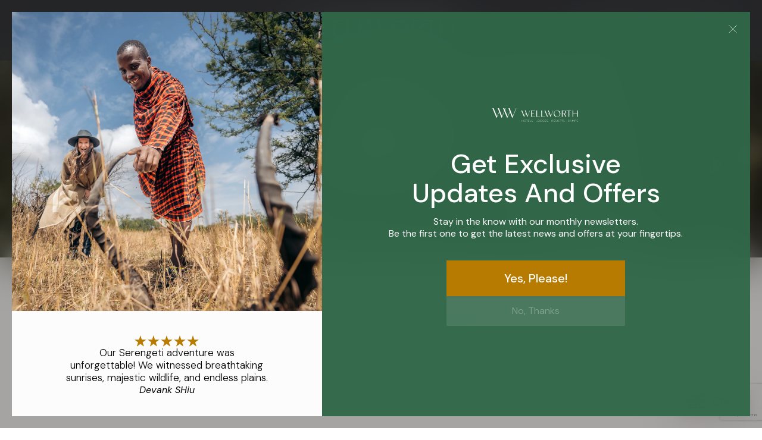

--- FILE ---
content_type: text/html; charset=UTF-8
request_url: https://wellworthcollection.co.tz/book/
body_size: 9734
content:
<!DOCTYPE html>
<html lang="en-US">
<head>
<meta charset="UTF-8" />
<meta name="viewport" content="width=device-width, initial-scale=1.0" />
<meta name="og:title" property="og:title" content="Wellworth">
<meta name="og:description" property="og:description" content="">
<meta name="og:image" property="og:image" content="https://wellworthcollection.co.tz/wp-content/themes/wellworth/images/socialthumb.jpg">
<meta name="og:url" property="og:url" content="https://wellworthcollection.co.tz">
<title>Book - Wellworth</title>
<link rel="profile" href="http://gmpg.org/xfn/11" />
<meta name='robots' content='index, follow, max-image-preview:large, max-snippet:-1, max-video-preview:-1' />

	<!-- This site is optimized with the Yoast SEO plugin v24.9 - https://yoast.com/wordpress/plugins/seo/ -->
	<link rel="canonical" href="https://wellworthcollection.co.tz/book/" />
	<meta property="og:locale" content="en_US" />
	<meta property="og:type" content="article" />
	<meta property="og:title" content="Book - Wellworth" />
	<meta property="og:description" content="﻿﻿" />
	<meta property="og:url" content="https://wellworthcollection.co.tz/book/" />
	<meta property="og:site_name" content="Wellworth" />
	<meta property="article:modified_time" content="2024-05-28T08:30:42+00:00" />
	<meta name="twitter:card" content="summary_large_image" />
	<script type="application/ld+json" class="yoast-schema-graph">{"@context":"https://schema.org","@graph":[{"@type":"WebPage","@id":"https://wellworthcollection.co.tz/book/","url":"https://wellworthcollection.co.tz/book/","name":"Book - Wellworth","isPartOf":{"@id":"https://wellworthcollection.co.tz/#website"},"datePublished":"2024-05-24T15:03:29+00:00","dateModified":"2024-05-28T08:30:42+00:00","breadcrumb":{"@id":"https://wellworthcollection.co.tz/book/#breadcrumb"},"inLanguage":"en-US","potentialAction":[{"@type":"ReadAction","target":["https://wellworthcollection.co.tz/book/"]}]},{"@type":"BreadcrumbList","@id":"https://wellworthcollection.co.tz/book/#breadcrumb","itemListElement":[{"@type":"ListItem","position":1,"name":"Home","item":"https://wellworthcollection.co.tz/"},{"@type":"ListItem","position":2,"name":"Book"}]},{"@type":"WebSite","@id":"https://wellworthcollection.co.tz/#website","url":"https://wellworthcollection.co.tz/","name":"Wellworth","description":"","potentialAction":[{"@type":"SearchAction","target":{"@type":"EntryPoint","urlTemplate":"https://wellworthcollection.co.tz/?s={search_term_string}"},"query-input":{"@type":"PropertyValueSpecification","valueRequired":true,"valueName":"search_term_string"}}],"inLanguage":"en-US"}]}</script>
	<!-- / Yoast SEO plugin. -->


<link rel="alternate" title="oEmbed (JSON)" type="application/json+oembed" href="https://wellworthcollection.co.tz/wp-json/oembed/1.0/embed?url=https%3A%2F%2Fwellworthcollection.co.tz%2Fbook%2F" />
<link rel="alternate" title="oEmbed (XML)" type="text/xml+oembed" href="https://wellworthcollection.co.tz/wp-json/oembed/1.0/embed?url=https%3A%2F%2Fwellworthcollection.co.tz%2Fbook%2F&#038;format=xml" />
<style id='wp-img-auto-sizes-contain-inline-css' type='text/css'>
img:is([sizes=auto i],[sizes^="auto," i]){contain-intrinsic-size:3000px 1500px}
/*# sourceURL=wp-img-auto-sizes-contain-inline-css */
</style>
<link rel='stylesheet' id='mediaelement-css' href='https://wellworthcollection.co.tz/wp-includes/js/mediaelement/mediaelementplayer-legacy.min.css?ver=4.2.17' type='text/css' media='all' />
<link rel='stylesheet' id='wp-mediaelement-css' href='https://wellworthcollection.co.tz/wp-includes/js/mediaelement/wp-mediaelement.min.css?ver=6.9' type='text/css' media='all' />
<style id='wp-emoji-styles-inline-css' type='text/css'>

	img.wp-smiley, img.emoji {
		display: inline !important;
		border: none !important;
		box-shadow: none !important;
		height: 1em !important;
		width: 1em !important;
		margin: 0 0.07em !important;
		vertical-align: -0.1em !important;
		background: none !important;
		padding: 0 !important;
	}
/*# sourceURL=wp-emoji-styles-inline-css */
</style>
<style id='classic-theme-styles-inline-css' type='text/css'>
/*! This file is auto-generated */
.wp-block-button__link{color:#fff;background-color:#32373c;border-radius:9999px;box-shadow:none;text-decoration:none;padding:calc(.667em + 2px) calc(1.333em + 2px);font-size:1.125em}.wp-block-file__button{background:#32373c;color:#fff;text-decoration:none}
/*# sourceURL=/wp-includes/css/classic-themes.min.css */
</style>
<link rel='stylesheet' id='contact-form-7-css' href='https://wellworthcollection.co.tz/wp-content/plugins/contact-form-7/includes/css/styles.css?ver=6.0.6' type='text/css' media='all' />
<link rel='stylesheet' id='cf7cf-style-css' href='https://wellworthcollection.co.tz/wp-content/plugins/cf7-conditional-fields/style.css?ver=2.5.11' type='text/css' media='all' />
<link rel='stylesheet' id='nineptcss-css' href='https://wellworthcollection.co.tz/wp-content/themes/wellworth/style.css?ver=02-40-19' type='text/css' media='all' />
<link rel='stylesheet' id='nineptmedia-css' href='https://wellworthcollection.co.tz/wp-content/themes/wellworth/media.css?ver=02-40-19' type='text/css' media='screen' />
<link rel='stylesheet' id='nineptclrboxcss-css' href='https://wellworthcollection.co.tz/wp-content/themes/wellworth/colorbox.css?ver=02-40-19' type='text/css' media='all' />
<link rel='stylesheet' id='jslickcss-css' href='https://wellworthcollection.co.tz/wp-content/themes/wellworth/slick.css?ver=02-40-19' type='text/css' media='all' />
<script type="text/javascript" src="https://wellworthcollection.co.tz/wp-includes/js/jquery/jquery.min.js?ver=3.7.1" id="jquery-core-js"></script>
<script type="text/javascript" src="https://wellworthcollection.co.tz/wp-includes/js/jquery/jquery-migrate.min.js?ver=3.4.1" id="jquery-migrate-js"></script>
<link rel="https://api.w.org/" href="https://wellworthcollection.co.tz/wp-json/" /><link rel="alternate" title="JSON" type="application/json" href="https://wellworthcollection.co.tz/wp-json/wp/v2/pages/1252" /><link rel="EditURI" type="application/rsd+xml" title="RSD" href="https://wellworthcollection.co.tz/xmlrpc.php?rsd" />
<meta name="generator" content="WordPress 6.9" />
<link rel='shortlink' href='https://wellworthcollection.co.tz/?p=1252' />
<link rel="shortcut icon" href="https://wellworthcollection.co.tz/wp-content/themes/wellworth/images/favicon.png" />
<link rel="preconnect" href="https://fonts.googleapis.com">
<link rel="preconnect" href="https://fonts.gstatic.com" crossorigin>
<link href="https://fonts.googleapis.com/css2?family=Montserrat:ital,wght@0,300;0,400;0,500;0,700;1,400" rel="stylesheet">
<!-- Google tag (gtag.js) -->
<script async src="https://www.googletagmanager.com/gtag/js?id=G-TL07X6VXQR"></script>
<script>
window.dataLayer = window.dataLayer || [];
function gtag(){dataLayer.push(arguments);}
gtag('js', new Date());
gtag('config', 'G-TL07X6VXQR');
</script>
<style id='global-styles-inline-css' type='text/css'>
:root{--wp--preset--aspect-ratio--square: 1;--wp--preset--aspect-ratio--4-3: 4/3;--wp--preset--aspect-ratio--3-4: 3/4;--wp--preset--aspect-ratio--3-2: 3/2;--wp--preset--aspect-ratio--2-3: 2/3;--wp--preset--aspect-ratio--16-9: 16/9;--wp--preset--aspect-ratio--9-16: 9/16;--wp--preset--color--black: #000000;--wp--preset--color--cyan-bluish-gray: #abb8c3;--wp--preset--color--white: #ffffff;--wp--preset--color--pale-pink: #f78da7;--wp--preset--color--vivid-red: #cf2e2e;--wp--preset--color--luminous-vivid-orange: #ff6900;--wp--preset--color--luminous-vivid-amber: #fcb900;--wp--preset--color--light-green-cyan: #7bdcb5;--wp--preset--color--vivid-green-cyan: #00d084;--wp--preset--color--pale-cyan-blue: #8ed1fc;--wp--preset--color--vivid-cyan-blue: #0693e3;--wp--preset--color--vivid-purple: #9b51e0;--wp--preset--gradient--vivid-cyan-blue-to-vivid-purple: linear-gradient(135deg,rgb(6,147,227) 0%,rgb(155,81,224) 100%);--wp--preset--gradient--light-green-cyan-to-vivid-green-cyan: linear-gradient(135deg,rgb(122,220,180) 0%,rgb(0,208,130) 100%);--wp--preset--gradient--luminous-vivid-amber-to-luminous-vivid-orange: linear-gradient(135deg,rgb(252,185,0) 0%,rgb(255,105,0) 100%);--wp--preset--gradient--luminous-vivid-orange-to-vivid-red: linear-gradient(135deg,rgb(255,105,0) 0%,rgb(207,46,46) 100%);--wp--preset--gradient--very-light-gray-to-cyan-bluish-gray: linear-gradient(135deg,rgb(238,238,238) 0%,rgb(169,184,195) 100%);--wp--preset--gradient--cool-to-warm-spectrum: linear-gradient(135deg,rgb(74,234,220) 0%,rgb(151,120,209) 20%,rgb(207,42,186) 40%,rgb(238,44,130) 60%,rgb(251,105,98) 80%,rgb(254,248,76) 100%);--wp--preset--gradient--blush-light-purple: linear-gradient(135deg,rgb(255,206,236) 0%,rgb(152,150,240) 100%);--wp--preset--gradient--blush-bordeaux: linear-gradient(135deg,rgb(254,205,165) 0%,rgb(254,45,45) 50%,rgb(107,0,62) 100%);--wp--preset--gradient--luminous-dusk: linear-gradient(135deg,rgb(255,203,112) 0%,rgb(199,81,192) 50%,rgb(65,88,208) 100%);--wp--preset--gradient--pale-ocean: linear-gradient(135deg,rgb(255,245,203) 0%,rgb(182,227,212) 50%,rgb(51,167,181) 100%);--wp--preset--gradient--electric-grass: linear-gradient(135deg,rgb(202,248,128) 0%,rgb(113,206,126) 100%);--wp--preset--gradient--midnight: linear-gradient(135deg,rgb(2,3,129) 0%,rgb(40,116,252) 100%);--wp--preset--font-size--small: 13px;--wp--preset--font-size--medium: 20px;--wp--preset--font-size--large: 36px;--wp--preset--font-size--x-large: 42px;--wp--preset--spacing--20: 0.44rem;--wp--preset--spacing--30: 0.67rem;--wp--preset--spacing--40: 1rem;--wp--preset--spacing--50: 1.5rem;--wp--preset--spacing--60: 2.25rem;--wp--preset--spacing--70: 3.38rem;--wp--preset--spacing--80: 5.06rem;--wp--preset--shadow--natural: 6px 6px 9px rgba(0, 0, 0, 0.2);--wp--preset--shadow--deep: 12px 12px 50px rgba(0, 0, 0, 0.4);--wp--preset--shadow--sharp: 6px 6px 0px rgba(0, 0, 0, 0.2);--wp--preset--shadow--outlined: 6px 6px 0px -3px rgb(255, 255, 255), 6px 6px rgb(0, 0, 0);--wp--preset--shadow--crisp: 6px 6px 0px rgb(0, 0, 0);}:where(.is-layout-flex){gap: 0.5em;}:where(.is-layout-grid){gap: 0.5em;}body .is-layout-flex{display: flex;}.is-layout-flex{flex-wrap: wrap;align-items: center;}.is-layout-flex > :is(*, div){margin: 0;}body .is-layout-grid{display: grid;}.is-layout-grid > :is(*, div){margin: 0;}:where(.wp-block-columns.is-layout-flex){gap: 2em;}:where(.wp-block-columns.is-layout-grid){gap: 2em;}:where(.wp-block-post-template.is-layout-flex){gap: 1.25em;}:where(.wp-block-post-template.is-layout-grid){gap: 1.25em;}.has-black-color{color: var(--wp--preset--color--black) !important;}.has-cyan-bluish-gray-color{color: var(--wp--preset--color--cyan-bluish-gray) !important;}.has-white-color{color: var(--wp--preset--color--white) !important;}.has-pale-pink-color{color: var(--wp--preset--color--pale-pink) !important;}.has-vivid-red-color{color: var(--wp--preset--color--vivid-red) !important;}.has-luminous-vivid-orange-color{color: var(--wp--preset--color--luminous-vivid-orange) !important;}.has-luminous-vivid-amber-color{color: var(--wp--preset--color--luminous-vivid-amber) !important;}.has-light-green-cyan-color{color: var(--wp--preset--color--light-green-cyan) !important;}.has-vivid-green-cyan-color{color: var(--wp--preset--color--vivid-green-cyan) !important;}.has-pale-cyan-blue-color{color: var(--wp--preset--color--pale-cyan-blue) !important;}.has-vivid-cyan-blue-color{color: var(--wp--preset--color--vivid-cyan-blue) !important;}.has-vivid-purple-color{color: var(--wp--preset--color--vivid-purple) !important;}.has-black-background-color{background-color: var(--wp--preset--color--black) !important;}.has-cyan-bluish-gray-background-color{background-color: var(--wp--preset--color--cyan-bluish-gray) !important;}.has-white-background-color{background-color: var(--wp--preset--color--white) !important;}.has-pale-pink-background-color{background-color: var(--wp--preset--color--pale-pink) !important;}.has-vivid-red-background-color{background-color: var(--wp--preset--color--vivid-red) !important;}.has-luminous-vivid-orange-background-color{background-color: var(--wp--preset--color--luminous-vivid-orange) !important;}.has-luminous-vivid-amber-background-color{background-color: var(--wp--preset--color--luminous-vivid-amber) !important;}.has-light-green-cyan-background-color{background-color: var(--wp--preset--color--light-green-cyan) !important;}.has-vivid-green-cyan-background-color{background-color: var(--wp--preset--color--vivid-green-cyan) !important;}.has-pale-cyan-blue-background-color{background-color: var(--wp--preset--color--pale-cyan-blue) !important;}.has-vivid-cyan-blue-background-color{background-color: var(--wp--preset--color--vivid-cyan-blue) !important;}.has-vivid-purple-background-color{background-color: var(--wp--preset--color--vivid-purple) !important;}.has-black-border-color{border-color: var(--wp--preset--color--black) !important;}.has-cyan-bluish-gray-border-color{border-color: var(--wp--preset--color--cyan-bluish-gray) !important;}.has-white-border-color{border-color: var(--wp--preset--color--white) !important;}.has-pale-pink-border-color{border-color: var(--wp--preset--color--pale-pink) !important;}.has-vivid-red-border-color{border-color: var(--wp--preset--color--vivid-red) !important;}.has-luminous-vivid-orange-border-color{border-color: var(--wp--preset--color--luminous-vivid-orange) !important;}.has-luminous-vivid-amber-border-color{border-color: var(--wp--preset--color--luminous-vivid-amber) !important;}.has-light-green-cyan-border-color{border-color: var(--wp--preset--color--light-green-cyan) !important;}.has-vivid-green-cyan-border-color{border-color: var(--wp--preset--color--vivid-green-cyan) !important;}.has-pale-cyan-blue-border-color{border-color: var(--wp--preset--color--pale-cyan-blue) !important;}.has-vivid-cyan-blue-border-color{border-color: var(--wp--preset--color--vivid-cyan-blue) !important;}.has-vivid-purple-border-color{border-color: var(--wp--preset--color--vivid-purple) !important;}.has-vivid-cyan-blue-to-vivid-purple-gradient-background{background: var(--wp--preset--gradient--vivid-cyan-blue-to-vivid-purple) !important;}.has-light-green-cyan-to-vivid-green-cyan-gradient-background{background: var(--wp--preset--gradient--light-green-cyan-to-vivid-green-cyan) !important;}.has-luminous-vivid-amber-to-luminous-vivid-orange-gradient-background{background: var(--wp--preset--gradient--luminous-vivid-amber-to-luminous-vivid-orange) !important;}.has-luminous-vivid-orange-to-vivid-red-gradient-background{background: var(--wp--preset--gradient--luminous-vivid-orange-to-vivid-red) !important;}.has-very-light-gray-to-cyan-bluish-gray-gradient-background{background: var(--wp--preset--gradient--very-light-gray-to-cyan-bluish-gray) !important;}.has-cool-to-warm-spectrum-gradient-background{background: var(--wp--preset--gradient--cool-to-warm-spectrum) !important;}.has-blush-light-purple-gradient-background{background: var(--wp--preset--gradient--blush-light-purple) !important;}.has-blush-bordeaux-gradient-background{background: var(--wp--preset--gradient--blush-bordeaux) !important;}.has-luminous-dusk-gradient-background{background: var(--wp--preset--gradient--luminous-dusk) !important;}.has-pale-ocean-gradient-background{background: var(--wp--preset--gradient--pale-ocean) !important;}.has-electric-grass-gradient-background{background: var(--wp--preset--gradient--electric-grass) !important;}.has-midnight-gradient-background{background: var(--wp--preset--gradient--midnight) !important;}.has-small-font-size{font-size: var(--wp--preset--font-size--small) !important;}.has-medium-font-size{font-size: var(--wp--preset--font-size--medium) !important;}.has-large-font-size{font-size: var(--wp--preset--font-size--large) !important;}.has-x-large-font-size{font-size: var(--wp--preset--font-size--x-large) !important;}
/*# sourceURL=global-styles-inline-css */
</style>
</head>

<body class="wp-singular page-template page-template-page-bookwidget page-template-page-bookwidget-php page page-id-1252 wp-theme-wellworth">
<div id="page">
	<header class="stdh">
		<div class="hlogo"><a href="https://wellworthcollection.co.tz"><img src="https://wellworthcollection.co.tz/wp-content/themes/wellworth/images/logo_white.svg" /></a></div>
		<div class="hlogosml ibvmid"><a href="https://wellworthcollection.co.tz"><img src="https://wellworthcollection.co.tz/wp-content/themes/wellworth/images/logo_small.svg" /></a></div>
		<div class="hright ibvmid">
			<ul id="menu-wellworth_top" class="topmenu ibvmid"><li id="menu-item-1255" class="menu-item menu-item-type-post_type menu-item-object-page current-menu-item page_item page-item-1252 current_page_item menu-item-1255"><a href="https://wellworthcollection.co.tz/book/" aria-current="page">Book</a></li><li id="menu-item-1505" class="menu-item menu-item-type-post_type menu-item-object-page menu-item-1505"><a href="https://wellworthcollection.co.tz/special-offers/">Offers</a></li></ul><div class="hmtog ibvmid">
				<div></div>
				<div></div>
				<div></div>
			</div>
		</div>
		<div class="hmenu">
			<div class="hmenuw">
				<ul id="menu-wellworth_main" class="mainmenu"><li id="menu-item-151" class="menu-item menu-item-type-post_type menu-item-object-page menu-item-has-children menu-item-151"><a href="https://wellworthcollection.co.tz/our-collection/">Our Collection</a><ul class="sub-menu"><li id="menu-item-1101" class="menu-item menu-item-type-custom menu-item-object-custom menu-item-has-children menu-item-1101"><a href="#">Our Lodges</a><ul class="sub-menu"><li id="menu-item-1106" class="menu-item menu-item-type-post_type menu-item-object-page menu-item-1106"><a href="https://wellworthcollection.co.tz/ngorongoro-oldeani/">Ngorongoro O’ldeani</a></li><li id="menu-item-1112" class="menu-item menu-item-type-post_type menu-item-object-page menu-item-1112"><a href="https://wellworthcollection.co.tz/tarangire-kuro/">Tarangire Kuro</a></li><li id="menu-item-1495" class="menu-item menu-item-type-post_type menu-item-object-page menu-item-1495"><a href="https://wellworthcollection.co.tz/lake-manyara-kilimamoja/">Lake Manyara Kilimamoja</a></li><li id="menu-item-1628" class="menu-item menu-item-type-post_type menu-item-object-page menu-item-1628"><a href="https://wellworthcollection.co.tz/mikumi-wildlife-lodge/">Mikumi Wildlife Lodge</a></li></ul></li><li id="menu-item-1102" class="menu-item menu-item-type-custom menu-item-object-custom menu-item-has-children menu-item-1102"><a href="#">Our Resorts</a><ul class="sub-menu"><li id="menu-item-1113" class="menu-item menu-item-type-post_type menu-item-object-page menu-item-1113"><a href="https://wellworthcollection.co.tz/zanzibar-beach/">Zanzibar Beach</a></li></ul></li><li id="menu-item-1103" class="menu-item menu-item-type-custom menu-item-object-custom menu-item-has-children menu-item-1103"><a href="#">Our Camps</a><ul class="sub-menu"><li id="menu-item-1107" class="menu-item menu-item-type-post_type menu-item-object-page menu-item-1107"><a href="https://wellworthcollection.co.tz/ole-serai-kogatende/">Ole Serai – Kogatende</a></li><li id="menu-item-1109" class="menu-item menu-item-type-post_type menu-item-object-page menu-item-1109"><a href="https://wellworthcollection.co.tz/ole-serai-seronera/">Ole Serai – Seronera</a></li><li id="menu-item-1108" class="menu-item menu-item-type-post_type menu-item-object-page menu-item-1108"><a href="https://wellworthcollection.co.tz/ole-serai-moru-kopjes/">Ole Serai – Moru Kopjes</a></li><li id="menu-item-1110" class="menu-item menu-item-type-post_type menu-item-object-page menu-item-1110"><a href="https://wellworthcollection.co.tz/ole-serai-turner-springs/">Ole Serai – Turner Springs</a></li></ul></li></ul></li><li id="menu-item-1123" class="menu-item menu-item-type-post_type menu-item-object-page menu-item-1123"><a href="https://wellworthcollection.co.tz/our-collection/">View the Collection</a></li><li id="menu-item-149" class="menu-item menu-item-type-post_type menu-item-object-page menu-item-149"><a href="https://wellworthcollection.co.tz/experiences/">Experiences</a></li><li id="menu-item-147" class="menu-item menu-item-type-post_type menu-item-object-page menu-item-147"><a href="https://wellworthcollection.co.tz/about-us/">About us</a></li><li id="menu-item-150" class="menu-item menu-item-type-post_type menu-item-object-page menu-item-150"><a href="https://wellworthcollection.co.tz/gallery/">Gallery</a></li><li id="menu-item-152" class="menu-item menu-item-type-post_type menu-item-object-page menu-item-152"><a href="https://wellworthcollection.co.tz/special-offers/">Special offers</a></li><li id="menu-item-1135" class="menu-item menu-item-type-post_type menu-item-object-page menu-item-1135"><a href="https://wellworthcollection.co.tz/newsletters/">Newsletters</a></li><li id="menu-item-148" class="menu-item menu-item-type-post_type menu-item-object-page menu-item-148"><a href="https://wellworthcollection.co.tz/enquire/">Enquire</a></li></ul>				<div class="hsocial stdlink"><aside id="custom_html-2" class="widget_text widget widget_custom_html"><div class="textwidget custom-html-widget"><a href="https://www.instagram.com/wellworthcollection/" target="_blank"><span class="socicon socicon-instagram"></span></a><a href="https://www.facebook.com/wellworthcollection/" target="_blank"><span class="socicon socicon-facebook"></span></a><a href="https://www.youtube.com/channel/UChO0X2EMPCs3OWDIUW9KLSQ" target="_blank"><span class="socicon socicon-youtube"></span></a><a href="https://twitter.com/wwhlcollection" target="_blank"><span class="socicon socicon-twitter"></span></a><a href="https://tz.linkedin.com/in/wellworth-collection" target="_blank"><span class="socicon socicon-linkedin"></span></a></div></aside></div>
				<div class="menu-widget stdlink"><aside id="text-2" class="widget widget_text">			<div class="textwidget"><p><a href="mailto:info@wellworthcollection.co.tz">info@wellworthcollection.co.tz</a></p>
</div>
		</aside></div>
			</div>
		</div>
		<script id="mcjs">!function(c,h,i,m,p){m=c.createElement(h),p=c.getElementsByTagName(h)[0],m.async=1,m.src=i,p.parentNode.insertBefore(m,p)}(document,"script","https://chimpstatic.com/mcjs-connected/js/users/1fa38110f5fca709353c68e39/6595a6805dab02593f29a7e0a.js");</script>
	</header>
	
	
	<div class="contentouter">
<div class="contentinner" id="bookwpg">
			
	<div class="enqban" style="background-image: url(https://wellworthcollection.co.tz/wp-content/uploads/2024/03/OLESERAI_MORU-252.jpg)">
		<div class="enqbanouter">
			<div class="enqbaninner htxt">
				<h1>Book</h1>
				<h2>Looking at exploring the Best of Tanzania? Let us tailor make your expectations to help us arrange your ideal safari.     </h2>
			</div>
		</div>
	</div>
	<div class="bookpgc"><div class="bookpgcw"><p><iframe class="iframewidget" src="https://book.wellworthcollection.co.tz/widget/" width="300" height="150" frameborder="0"><span style="display: inline-block; width: 0px; overflow: hidden; line-height: 0;" data-mce-type="bookmark" class="mce_SELRES_start">﻿</span><span style="display: inline-block; width: 0px; overflow: hidden; line-height: 0;" data-mce-type="bookmark" class="mce_SELRES_start">﻿</span></iframe></p>
</div></div>
		
	</div>


	</div>
	<div id="footer">
		<div class="ftrw">
			<div class="ftrlogo"><a href="https://wellworthcollection.co.tz"><img src="https://wellworthcollection.co.tz/wp-content/themes/wellworth/images/logo_taupe.svg" /></a></div>
			<div class="ftrcols">
				<div class="ftrcol-l stdlink ibvtop">
					<aside id="text-3" class="widget widget_text"><h3 class="widget-title">Contact us</h3>			<div class="textwidget"><p>4th Floor, Raha Tower, Maktaba/Bibi Titi Junction, Dar es Salaam, Tanzania</p>
<hr />
<p>+255 688058365</p>
<hr />
<p><a href="mailto:info@wellworthgroup.com">info@wellworthgroup.com</a></p>
</div>
		</aside>					<div class="fsocial stdlink"><aside id="custom_html-2" class="widget_text widget widget_custom_html"><div class="textwidget custom-html-widget"><a href="https://www.instagram.com/wellworthcollection/" target="_blank"><span class="socicon socicon-instagram"></span></a><a href="https://www.facebook.com/wellworthcollection/" target="_blank"><span class="socicon socicon-facebook"></span></a><a href="https://www.youtube.com/channel/UChO0X2EMPCs3OWDIUW9KLSQ" target="_blank"><span class="socicon socicon-youtube"></span></a><a href="https://twitter.com/wwhlcollection" target="_blank"><span class="socicon socicon-twitter"></span></a><a href="https://tz.linkedin.com/in/wellworth-collection" target="_blank"><span class="socicon socicon-linkedin"></span></a></div></aside></div>
				</div><div class="ftrcol-m ibvtop"><aside id="nav_menu-2" class="widget widget_nav_menu"><div class="menu-wellworth_footer-container"><ul id="menu-wellworth_footer" class="menu"><li id="menu-item-154" class="menu-item menu-item-type-post_type menu-item-object-page menu-item-154"><a href="https://wellworthcollection.co.tz/enquire/">Enquire now</a></li>
<li id="menu-item-155" class="menu-item menu-item-type-custom menu-item-object-custom menu-item-155"><a href="https://wellworthcollection.co.tz/faq/">FAQ</a></li>
<li id="menu-item-156" class="menu-item menu-item-type-custom menu-item-object-custom menu-item-156"><a rel="privacy-policy" href="https://wellworthcollection.co.tz/privacy-policy/">Privacy policy</a></li>
<li id="menu-item-157" class="menu-item menu-item-type-custom menu-item-object-custom menu-item-157"><a href="https://wellworthcollection.co.tz/terms-of-use">Terms of use</a></li>
</ul></div></aside></div><div class="ftrcol-r ibvtop"><aside id="text-5" class="widget widget_text"><h3 class="widget-title">Get inspired</h3>			<div class="textwidget"><p>To receive updates about exclusive experiences, event, new destinations and more, please register your interest.</p>
<script>(function() {
	window.mc4wp = window.mc4wp || {
		listeners: [],
		forms: {
			on: function(evt, cb) {
				window.mc4wp.listeners.push(
					{
						event   : evt,
						callback: cb
					}
				);
			}
		}
	}
})();
</script><!-- Mailchimp for WordPress v4.10.9 - https://wordpress.org/plugins/mailchimp-for-wp/ --><form id="mc4wp-form-1" class="mc4wp-form mc4wp-form-939" method="post" data-id="939" data-name="Newsletter" ><div class="mc4wp-form-fields"><div class="nssu">
<p><input type="email" name="EMAIL" placeholder="Email" required /><input type="submit" value="Sign up" /></p>
</div></div><label style="display: none !important;">Leave this field empty if you're human: <input type="text" name="_mc4wp_honeypot" value="" tabindex="-1" autocomplete="off" /></label><input type="hidden" name="_mc4wp_timestamp" value="1765291219" /><input type="hidden" name="_mc4wp_form_id" value="939" /><input type="hidden" name="_mc4wp_form_element_id" value="mc4wp-form-1" /><div class="mc4wp-response"></div></form><!-- / Mailchimp for WordPress Plugin -->
</div>
		</aside><aside id="text-4" class="widget widget_text"><h3 class="widget-title">A member of</h3>			<div class="textwidget"><p><a href="https://wellworthcollection.co.tz/wp-content/uploads/2024/01/Group-640.png"><img loading="lazy" decoding="async" class="alignnone size-full wp-image-194" src="https://wellworthcollection.co.tz/wp-content/uploads/2024/01/Group-640.png" alt="" width="150" height="67" /></a> <a href="https://wellworthcollection.co.tz/wp-content/uploads/2024/01/Group-642.png"><img loading="lazy" decoding="async" class="alignnone size-full wp-image-195" src="https://wellworthcollection.co.tz/wp-content/uploads/2024/01/Group-642.png" alt="" width="149" height="90" /></a></p>
</div>
		</aside></div>
			</div>
		</div>
		<div class="ftrsiteby"><a href="https://ninepoint.cc/" target="_blank"><img src="https://wellworthcollection.co.tz/wp-content/themes/wellworth/images/designedbyninepoint.svg" /></a></div>
	</div>
</div>

<script type="speculationrules">
{"prefetch":[{"source":"document","where":{"and":[{"href_matches":"/*"},{"not":{"href_matches":["/wp-*.php","/wp-admin/*","/wp-content/uploads/*","/wp-content/*","/wp-content/plugins/*","/wp-content/themes/wellworth/*","/*\\?(.+)"]}},{"not":{"selector_matches":"a[rel~=\"nofollow\"]"}},{"not":{"selector_matches":".no-prefetch, .no-prefetch a"}}]},"eagerness":"conservative"}]}
</script>
<div class="gtranslate_wrapper" id="gt-wrapper-33951382"></div><script>(function() {function maybePrefixUrlField () {
  const value = this.value.trim()
  if (value !== '' && value.indexOf('http') !== 0) {
    this.value = 'http://' + value
  }
}

const urlFields = document.querySelectorAll('.mc4wp-form input[type="url"]')
for (let j = 0; j < urlFields.length; j++) {
  urlFields[j].addEventListener('blur', maybePrefixUrlField)
}
})();</script><script type="text/javascript" id="mediaelement-core-js-before">
/* <![CDATA[ */
var mejsL10n = {"language":"en","strings":{"mejs.download-file":"Download File","mejs.install-flash":"You are using a browser that does not have Flash player enabled or installed. Please turn on your Flash player plugin or download the latest version from https://get.adobe.com/flashplayer/","mejs.fullscreen":"Fullscreen","mejs.play":"Play","mejs.pause":"Pause","mejs.time-slider":"Time Slider","mejs.time-help-text":"Use Left/Right Arrow keys to advance one second, Up/Down arrows to advance ten seconds.","mejs.live-broadcast":"Live Broadcast","mejs.volume-help-text":"Use Up/Down Arrow keys to increase or decrease volume.","mejs.unmute":"Unmute","mejs.mute":"Mute","mejs.volume-slider":"Volume Slider","mejs.video-player":"Video Player","mejs.audio-player":"Audio Player","mejs.captions-subtitles":"Captions/Subtitles","mejs.captions-chapters":"Chapters","mejs.none":"None","mejs.afrikaans":"Afrikaans","mejs.albanian":"Albanian","mejs.arabic":"Arabic","mejs.belarusian":"Belarusian","mejs.bulgarian":"Bulgarian","mejs.catalan":"Catalan","mejs.chinese":"Chinese","mejs.chinese-simplified":"Chinese (Simplified)","mejs.chinese-traditional":"Chinese (Traditional)","mejs.croatian":"Croatian","mejs.czech":"Czech","mejs.danish":"Danish","mejs.dutch":"Dutch","mejs.english":"English","mejs.estonian":"Estonian","mejs.filipino":"Filipino","mejs.finnish":"Finnish","mejs.french":"French","mejs.galician":"Galician","mejs.german":"German","mejs.greek":"Greek","mejs.haitian-creole":"Haitian Creole","mejs.hebrew":"Hebrew","mejs.hindi":"Hindi","mejs.hungarian":"Hungarian","mejs.icelandic":"Icelandic","mejs.indonesian":"Indonesian","mejs.irish":"Irish","mejs.italian":"Italian","mejs.japanese":"Japanese","mejs.korean":"Korean","mejs.latvian":"Latvian","mejs.lithuanian":"Lithuanian","mejs.macedonian":"Macedonian","mejs.malay":"Malay","mejs.maltese":"Maltese","mejs.norwegian":"Norwegian","mejs.persian":"Persian","mejs.polish":"Polish","mejs.portuguese":"Portuguese","mejs.romanian":"Romanian","mejs.russian":"Russian","mejs.serbian":"Serbian","mejs.slovak":"Slovak","mejs.slovenian":"Slovenian","mejs.spanish":"Spanish","mejs.swahili":"Swahili","mejs.swedish":"Swedish","mejs.tagalog":"Tagalog","mejs.thai":"Thai","mejs.turkish":"Turkish","mejs.ukrainian":"Ukrainian","mejs.vietnamese":"Vietnamese","mejs.welsh":"Welsh","mejs.yiddish":"Yiddish"}};
//# sourceURL=mediaelement-core-js-before
/* ]]> */
</script>
<script type="text/javascript" src="https://wellworthcollection.co.tz/wp-includes/js/mediaelement/mediaelement-and-player.min.js?ver=4.2.17" id="mediaelement-core-js"></script>
<script type="text/javascript" src="https://wellworthcollection.co.tz/wp-includes/js/mediaelement/mediaelement-migrate.min.js?ver=6.9" id="mediaelement-migrate-js"></script>
<script type="text/javascript" id="mediaelement-js-extra">
/* <![CDATA[ */
var _wpmejsSettings = {"pluginPath":"/wp-includes/js/mediaelement/","classPrefix":"mejs-","stretching":"responsive","audioShortcodeLibrary":"mediaelement","videoShortcodeLibrary":"mediaelement"};
//# sourceURL=mediaelement-js-extra
/* ]]> */
</script>
<script type="text/javascript" src="https://wellworthcollection.co.tz/wp-includes/js/mediaelement/wp-mediaelement.min.js?ver=6.9" id="wp-mediaelement-js"></script>
<script type="text/javascript" src="https://wellworthcollection.co.tz/wp-includes/js/dist/hooks.min.js?ver=dd5603f07f9220ed27f1" id="wp-hooks-js"></script>
<script type="text/javascript" src="https://wellworthcollection.co.tz/wp-includes/js/dist/i18n.min.js?ver=c26c3dc7bed366793375" id="wp-i18n-js"></script>
<script type="text/javascript" id="wp-i18n-js-after">
/* <![CDATA[ */
wp.i18n.setLocaleData( { 'text direction\u0004ltr': [ 'ltr' ] } );
//# sourceURL=wp-i18n-js-after
/* ]]> */
</script>
<script type="text/javascript" src="https://wellworthcollection.co.tz/wp-content/plugins/contact-form-7/includes/swv/js/index.js?ver=6.0.6" id="swv-js"></script>
<script type="text/javascript" id="contact-form-7-js-before">
/* <![CDATA[ */
var wpcf7 = {
    "api": {
        "root": "https:\/\/wellworthcollection.co.tz\/wp-json\/",
        "namespace": "contact-form-7\/v1"
    }
};
//# sourceURL=contact-form-7-js-before
/* ]]> */
</script>
<script type="text/javascript" src="https://wellworthcollection.co.tz/wp-content/plugins/contact-form-7/includes/js/index.js?ver=6.0.6" id="contact-form-7-js"></script>
<script type="text/javascript" id="wpcf7cf-scripts-js-extra">
/* <![CDATA[ */
var wpcf7cf_global_settings = {"ajaxurl":"https://wellworthcollection.co.tz/wp-admin/admin-ajax.php"};
//# sourceURL=wpcf7cf-scripts-js-extra
/* ]]> */
</script>
<script type="text/javascript" src="https://wellworthcollection.co.tz/wp-content/plugins/cf7-conditional-fields/js/scripts.js?ver=2.5.11" id="wpcf7cf-scripts-js"></script>
<script type="text/javascript" src="https://www.google.com/recaptcha/api.js?render=6LdGk-8pAAAAADeFrVVklwr2EnYNFior_mGtP-xh&amp;ver=3.0" id="google-recaptcha-js"></script>
<script type="text/javascript" src="https://wellworthcollection.co.tz/wp-includes/js/dist/vendor/wp-polyfill.min.js?ver=3.15.0" id="wp-polyfill-js"></script>
<script type="text/javascript" id="wpcf7-recaptcha-js-before">
/* <![CDATA[ */
var wpcf7_recaptcha = {
    "sitekey": "6LdGk-8pAAAAADeFrVVklwr2EnYNFior_mGtP-xh",
    "actions": {
        "homepage": "homepage",
        "contactform": "contactform"
    }
};
//# sourceURL=wpcf7-recaptcha-js-before
/* ]]> */
</script>
<script type="text/javascript" src="https://wellworthcollection.co.tz/wp-content/plugins/contact-form-7/modules/recaptcha/index.js?ver=6.0.6" id="wpcf7-recaptcha-js"></script>
<script type="text/javascript" src="https://wellworthcollection.co.tz/wp-includes/js/jquery/ui/effect.min.js?ver=1.13.3" id="jquery-effects-core-js"></script>
<script type="text/javascript" src="https://wellworthcollection.co.tz/wp-includes/js/jquery/ui/effect-slide.min.js?ver=1.13.3" id="jquery-effects-slide-js"></script>
<script type="text/javascript" src="https://wellworthcollection.co.tz/wp-content/themes/wellworth/js/site.js?ver=02-40-19" id="nineptjs-js"></script>
<script type="text/javascript" src="https://wellworthcollection.co.tz/wp-content/themes/wellworth/js/jquery.colorbox-min.js?ver=1.0" id="jcolorbox-js"></script>
<script type="text/javascript" src="https://wellworthcollection.co.tz/wp-content/themes/wellworth/js/jquery.cycle2.min.js?ver=1.0" id="jcycle2-js"></script>
<script type="text/javascript" src="https://wellworthcollection.co.tz/wp-content/themes/wellworth/js/jquery.cycle2.swipe.min.js?ver=1.0" id="jcycle2swipe-js"></script>
<script type="text/javascript" src="https://wellworthcollection.co.tz/wp-content/themes/wellworth/js/jquery.mobile-events.min.js?ver=1.0" id="jmobileevents-js"></script>
<script type="text/javascript" src="https://wellworthcollection.co.tz/wp-content/themes/wellworth/js/slick.min.js?ver=1.0" id="jslickslide-js"></script>
<script type="text/javascript" id="gt_widget_script_33951382-js-before">
/* <![CDATA[ */
window.gtranslateSettings = /* document.write */ window.gtranslateSettings || {};window.gtranslateSettings['33951382'] = {"default_language":"en","languages":["ar","zh-CN","nl","en","fr","de","it","pt","ru","es"],"url_structure":"none","flag_style":"2d","wrapper_selector":"#gt-wrapper-33951382","alt_flags":[],"float_switcher_open_direction":"top","switcher_horizontal_position":"right","switcher_vertical_position":"bottom","flags_location":"\/wp-content\/plugins\/gtranslate\/flags\/"};
//# sourceURL=gt_widget_script_33951382-js-before
/* ]]> */
</script><script src="https://wellworthcollection.co.tz/wp-content/plugins/gtranslate/js/float.js?ver=6.9" data-no-optimize="1" data-no-minify="1" data-gt-orig-url="/book/" data-gt-orig-domain="wellworthcollection.co.tz" data-gt-widget-id="33951382" defer></script><script type="text/javascript" defer src="https://wellworthcollection.co.tz/wp-content/plugins/mailchimp-for-wp/assets/js/forms.js?ver=4.10.9" id="mc4wp-forms-api-js"></script>
<script id="wp-emoji-settings" type="application/json">
{"baseUrl":"https://s.w.org/images/core/emoji/17.0.2/72x72/","ext":".png","svgUrl":"https://s.w.org/images/core/emoji/17.0.2/svg/","svgExt":".svg","source":{"concatemoji":"https://wellworthcollection.co.tz/wp-includes/js/wp-emoji-release.min.js?ver=6.9"}}
</script>
<script type="module">
/* <![CDATA[ */
/*! This file is auto-generated */
const a=JSON.parse(document.getElementById("wp-emoji-settings").textContent),o=(window._wpemojiSettings=a,"wpEmojiSettingsSupports"),s=["flag","emoji"];function i(e){try{var t={supportTests:e,timestamp:(new Date).valueOf()};sessionStorage.setItem(o,JSON.stringify(t))}catch(e){}}function c(e,t,n){e.clearRect(0,0,e.canvas.width,e.canvas.height),e.fillText(t,0,0);t=new Uint32Array(e.getImageData(0,0,e.canvas.width,e.canvas.height).data);e.clearRect(0,0,e.canvas.width,e.canvas.height),e.fillText(n,0,0);const a=new Uint32Array(e.getImageData(0,0,e.canvas.width,e.canvas.height).data);return t.every((e,t)=>e===a[t])}function p(e,t){e.clearRect(0,0,e.canvas.width,e.canvas.height),e.fillText(t,0,0);var n=e.getImageData(16,16,1,1);for(let e=0;e<n.data.length;e++)if(0!==n.data[e])return!1;return!0}function u(e,t,n,a){switch(t){case"flag":return n(e,"\ud83c\udff3\ufe0f\u200d\u26a7\ufe0f","\ud83c\udff3\ufe0f\u200b\u26a7\ufe0f")?!1:!n(e,"\ud83c\udde8\ud83c\uddf6","\ud83c\udde8\u200b\ud83c\uddf6")&&!n(e,"\ud83c\udff4\udb40\udc67\udb40\udc62\udb40\udc65\udb40\udc6e\udb40\udc67\udb40\udc7f","\ud83c\udff4\u200b\udb40\udc67\u200b\udb40\udc62\u200b\udb40\udc65\u200b\udb40\udc6e\u200b\udb40\udc67\u200b\udb40\udc7f");case"emoji":return!a(e,"\ud83e\u1fac8")}return!1}function f(e,t,n,a){let r;const o=(r="undefined"!=typeof WorkerGlobalScope&&self instanceof WorkerGlobalScope?new OffscreenCanvas(300,150):document.createElement("canvas")).getContext("2d",{willReadFrequently:!0}),s=(o.textBaseline="top",o.font="600 32px Arial",{});return e.forEach(e=>{s[e]=t(o,e,n,a)}),s}function r(e){var t=document.createElement("script");t.src=e,t.defer=!0,document.head.appendChild(t)}a.supports={everything:!0,everythingExceptFlag:!0},new Promise(t=>{let n=function(){try{var e=JSON.parse(sessionStorage.getItem(o));if("object"==typeof e&&"number"==typeof e.timestamp&&(new Date).valueOf()<e.timestamp+604800&&"object"==typeof e.supportTests)return e.supportTests}catch(e){}return null}();if(!n){if("undefined"!=typeof Worker&&"undefined"!=typeof OffscreenCanvas&&"undefined"!=typeof URL&&URL.createObjectURL&&"undefined"!=typeof Blob)try{var e="postMessage("+f.toString()+"("+[JSON.stringify(s),u.toString(),c.toString(),p.toString()].join(",")+"));",a=new Blob([e],{type:"text/javascript"});const r=new Worker(URL.createObjectURL(a),{name:"wpTestEmojiSupports"});return void(r.onmessage=e=>{i(n=e.data),r.terminate(),t(n)})}catch(e){}i(n=f(s,u,c,p))}t(n)}).then(e=>{for(const n in e)a.supports[n]=e[n],a.supports.everything=a.supports.everything&&a.supports[n],"flag"!==n&&(a.supports.everythingExceptFlag=a.supports.everythingExceptFlag&&a.supports[n]);var t;a.supports.everythingExceptFlag=a.supports.everythingExceptFlag&&!a.supports.flag,a.supports.everything||((t=a.source||{}).concatemoji?r(t.concatemoji):t.wpemoji&&t.twemoji&&(r(t.twemoji),r(t.wpemoji)))});
//# sourceURL=https://wellworthcollection.co.tz/wp-includes/js/wp-emoji-loader.min.js
/* ]]> */
</script>

</body>
</html>

--- FILE ---
content_type: text/html; charset=utf-8
request_url: https://www.google.com/recaptcha/api2/anchor?ar=1&k=6LdGk-8pAAAAADeFrVVklwr2EnYNFior_mGtP-xh&co=aHR0cHM6Ly93ZWxsd29ydGhjb2xsZWN0aW9uLmNvLnR6OjQ0Mw..&hl=en&v=jdMmXeCQEkPbnFDy9T04NbgJ&size=invisible&anchor-ms=20000&execute-ms=15000&cb=4ejxnhaeyuou
body_size: 46849
content:
<!DOCTYPE HTML><html dir="ltr" lang="en"><head><meta http-equiv="Content-Type" content="text/html; charset=UTF-8">
<meta http-equiv="X-UA-Compatible" content="IE=edge">
<title>reCAPTCHA</title>
<style type="text/css">
/* cyrillic-ext */
@font-face {
  font-family: 'Roboto';
  font-style: normal;
  font-weight: 400;
  font-stretch: 100%;
  src: url(//fonts.gstatic.com/s/roboto/v48/KFO7CnqEu92Fr1ME7kSn66aGLdTylUAMa3GUBHMdazTgWw.woff2) format('woff2');
  unicode-range: U+0460-052F, U+1C80-1C8A, U+20B4, U+2DE0-2DFF, U+A640-A69F, U+FE2E-FE2F;
}
/* cyrillic */
@font-face {
  font-family: 'Roboto';
  font-style: normal;
  font-weight: 400;
  font-stretch: 100%;
  src: url(//fonts.gstatic.com/s/roboto/v48/KFO7CnqEu92Fr1ME7kSn66aGLdTylUAMa3iUBHMdazTgWw.woff2) format('woff2');
  unicode-range: U+0301, U+0400-045F, U+0490-0491, U+04B0-04B1, U+2116;
}
/* greek-ext */
@font-face {
  font-family: 'Roboto';
  font-style: normal;
  font-weight: 400;
  font-stretch: 100%;
  src: url(//fonts.gstatic.com/s/roboto/v48/KFO7CnqEu92Fr1ME7kSn66aGLdTylUAMa3CUBHMdazTgWw.woff2) format('woff2');
  unicode-range: U+1F00-1FFF;
}
/* greek */
@font-face {
  font-family: 'Roboto';
  font-style: normal;
  font-weight: 400;
  font-stretch: 100%;
  src: url(//fonts.gstatic.com/s/roboto/v48/KFO7CnqEu92Fr1ME7kSn66aGLdTylUAMa3-UBHMdazTgWw.woff2) format('woff2');
  unicode-range: U+0370-0377, U+037A-037F, U+0384-038A, U+038C, U+038E-03A1, U+03A3-03FF;
}
/* math */
@font-face {
  font-family: 'Roboto';
  font-style: normal;
  font-weight: 400;
  font-stretch: 100%;
  src: url(//fonts.gstatic.com/s/roboto/v48/KFO7CnqEu92Fr1ME7kSn66aGLdTylUAMawCUBHMdazTgWw.woff2) format('woff2');
  unicode-range: U+0302-0303, U+0305, U+0307-0308, U+0310, U+0312, U+0315, U+031A, U+0326-0327, U+032C, U+032F-0330, U+0332-0333, U+0338, U+033A, U+0346, U+034D, U+0391-03A1, U+03A3-03A9, U+03B1-03C9, U+03D1, U+03D5-03D6, U+03F0-03F1, U+03F4-03F5, U+2016-2017, U+2034-2038, U+203C, U+2040, U+2043, U+2047, U+2050, U+2057, U+205F, U+2070-2071, U+2074-208E, U+2090-209C, U+20D0-20DC, U+20E1, U+20E5-20EF, U+2100-2112, U+2114-2115, U+2117-2121, U+2123-214F, U+2190, U+2192, U+2194-21AE, U+21B0-21E5, U+21F1-21F2, U+21F4-2211, U+2213-2214, U+2216-22FF, U+2308-230B, U+2310, U+2319, U+231C-2321, U+2336-237A, U+237C, U+2395, U+239B-23B7, U+23D0, U+23DC-23E1, U+2474-2475, U+25AF, U+25B3, U+25B7, U+25BD, U+25C1, U+25CA, U+25CC, U+25FB, U+266D-266F, U+27C0-27FF, U+2900-2AFF, U+2B0E-2B11, U+2B30-2B4C, U+2BFE, U+3030, U+FF5B, U+FF5D, U+1D400-1D7FF, U+1EE00-1EEFF;
}
/* symbols */
@font-face {
  font-family: 'Roboto';
  font-style: normal;
  font-weight: 400;
  font-stretch: 100%;
  src: url(//fonts.gstatic.com/s/roboto/v48/KFO7CnqEu92Fr1ME7kSn66aGLdTylUAMaxKUBHMdazTgWw.woff2) format('woff2');
  unicode-range: U+0001-000C, U+000E-001F, U+007F-009F, U+20DD-20E0, U+20E2-20E4, U+2150-218F, U+2190, U+2192, U+2194-2199, U+21AF, U+21E6-21F0, U+21F3, U+2218-2219, U+2299, U+22C4-22C6, U+2300-243F, U+2440-244A, U+2460-24FF, U+25A0-27BF, U+2800-28FF, U+2921-2922, U+2981, U+29BF, U+29EB, U+2B00-2BFF, U+4DC0-4DFF, U+FFF9-FFFB, U+10140-1018E, U+10190-1019C, U+101A0, U+101D0-101FD, U+102E0-102FB, U+10E60-10E7E, U+1D2C0-1D2D3, U+1D2E0-1D37F, U+1F000-1F0FF, U+1F100-1F1AD, U+1F1E6-1F1FF, U+1F30D-1F30F, U+1F315, U+1F31C, U+1F31E, U+1F320-1F32C, U+1F336, U+1F378, U+1F37D, U+1F382, U+1F393-1F39F, U+1F3A7-1F3A8, U+1F3AC-1F3AF, U+1F3C2, U+1F3C4-1F3C6, U+1F3CA-1F3CE, U+1F3D4-1F3E0, U+1F3ED, U+1F3F1-1F3F3, U+1F3F5-1F3F7, U+1F408, U+1F415, U+1F41F, U+1F426, U+1F43F, U+1F441-1F442, U+1F444, U+1F446-1F449, U+1F44C-1F44E, U+1F453, U+1F46A, U+1F47D, U+1F4A3, U+1F4B0, U+1F4B3, U+1F4B9, U+1F4BB, U+1F4BF, U+1F4C8-1F4CB, U+1F4D6, U+1F4DA, U+1F4DF, U+1F4E3-1F4E6, U+1F4EA-1F4ED, U+1F4F7, U+1F4F9-1F4FB, U+1F4FD-1F4FE, U+1F503, U+1F507-1F50B, U+1F50D, U+1F512-1F513, U+1F53E-1F54A, U+1F54F-1F5FA, U+1F610, U+1F650-1F67F, U+1F687, U+1F68D, U+1F691, U+1F694, U+1F698, U+1F6AD, U+1F6B2, U+1F6B9-1F6BA, U+1F6BC, U+1F6C6-1F6CF, U+1F6D3-1F6D7, U+1F6E0-1F6EA, U+1F6F0-1F6F3, U+1F6F7-1F6FC, U+1F700-1F7FF, U+1F800-1F80B, U+1F810-1F847, U+1F850-1F859, U+1F860-1F887, U+1F890-1F8AD, U+1F8B0-1F8BB, U+1F8C0-1F8C1, U+1F900-1F90B, U+1F93B, U+1F946, U+1F984, U+1F996, U+1F9E9, U+1FA00-1FA6F, U+1FA70-1FA7C, U+1FA80-1FA89, U+1FA8F-1FAC6, U+1FACE-1FADC, U+1FADF-1FAE9, U+1FAF0-1FAF8, U+1FB00-1FBFF;
}
/* vietnamese */
@font-face {
  font-family: 'Roboto';
  font-style: normal;
  font-weight: 400;
  font-stretch: 100%;
  src: url(//fonts.gstatic.com/s/roboto/v48/KFO7CnqEu92Fr1ME7kSn66aGLdTylUAMa3OUBHMdazTgWw.woff2) format('woff2');
  unicode-range: U+0102-0103, U+0110-0111, U+0128-0129, U+0168-0169, U+01A0-01A1, U+01AF-01B0, U+0300-0301, U+0303-0304, U+0308-0309, U+0323, U+0329, U+1EA0-1EF9, U+20AB;
}
/* latin-ext */
@font-face {
  font-family: 'Roboto';
  font-style: normal;
  font-weight: 400;
  font-stretch: 100%;
  src: url(//fonts.gstatic.com/s/roboto/v48/KFO7CnqEu92Fr1ME7kSn66aGLdTylUAMa3KUBHMdazTgWw.woff2) format('woff2');
  unicode-range: U+0100-02BA, U+02BD-02C5, U+02C7-02CC, U+02CE-02D7, U+02DD-02FF, U+0304, U+0308, U+0329, U+1D00-1DBF, U+1E00-1E9F, U+1EF2-1EFF, U+2020, U+20A0-20AB, U+20AD-20C0, U+2113, U+2C60-2C7F, U+A720-A7FF;
}
/* latin */
@font-face {
  font-family: 'Roboto';
  font-style: normal;
  font-weight: 400;
  font-stretch: 100%;
  src: url(//fonts.gstatic.com/s/roboto/v48/KFO7CnqEu92Fr1ME7kSn66aGLdTylUAMa3yUBHMdazQ.woff2) format('woff2');
  unicode-range: U+0000-00FF, U+0131, U+0152-0153, U+02BB-02BC, U+02C6, U+02DA, U+02DC, U+0304, U+0308, U+0329, U+2000-206F, U+20AC, U+2122, U+2191, U+2193, U+2212, U+2215, U+FEFF, U+FFFD;
}
/* cyrillic-ext */
@font-face {
  font-family: 'Roboto';
  font-style: normal;
  font-weight: 500;
  font-stretch: 100%;
  src: url(//fonts.gstatic.com/s/roboto/v48/KFO7CnqEu92Fr1ME7kSn66aGLdTylUAMa3GUBHMdazTgWw.woff2) format('woff2');
  unicode-range: U+0460-052F, U+1C80-1C8A, U+20B4, U+2DE0-2DFF, U+A640-A69F, U+FE2E-FE2F;
}
/* cyrillic */
@font-face {
  font-family: 'Roboto';
  font-style: normal;
  font-weight: 500;
  font-stretch: 100%;
  src: url(//fonts.gstatic.com/s/roboto/v48/KFO7CnqEu92Fr1ME7kSn66aGLdTylUAMa3iUBHMdazTgWw.woff2) format('woff2');
  unicode-range: U+0301, U+0400-045F, U+0490-0491, U+04B0-04B1, U+2116;
}
/* greek-ext */
@font-face {
  font-family: 'Roboto';
  font-style: normal;
  font-weight: 500;
  font-stretch: 100%;
  src: url(//fonts.gstatic.com/s/roboto/v48/KFO7CnqEu92Fr1ME7kSn66aGLdTylUAMa3CUBHMdazTgWw.woff2) format('woff2');
  unicode-range: U+1F00-1FFF;
}
/* greek */
@font-face {
  font-family: 'Roboto';
  font-style: normal;
  font-weight: 500;
  font-stretch: 100%;
  src: url(//fonts.gstatic.com/s/roboto/v48/KFO7CnqEu92Fr1ME7kSn66aGLdTylUAMa3-UBHMdazTgWw.woff2) format('woff2');
  unicode-range: U+0370-0377, U+037A-037F, U+0384-038A, U+038C, U+038E-03A1, U+03A3-03FF;
}
/* math */
@font-face {
  font-family: 'Roboto';
  font-style: normal;
  font-weight: 500;
  font-stretch: 100%;
  src: url(//fonts.gstatic.com/s/roboto/v48/KFO7CnqEu92Fr1ME7kSn66aGLdTylUAMawCUBHMdazTgWw.woff2) format('woff2');
  unicode-range: U+0302-0303, U+0305, U+0307-0308, U+0310, U+0312, U+0315, U+031A, U+0326-0327, U+032C, U+032F-0330, U+0332-0333, U+0338, U+033A, U+0346, U+034D, U+0391-03A1, U+03A3-03A9, U+03B1-03C9, U+03D1, U+03D5-03D6, U+03F0-03F1, U+03F4-03F5, U+2016-2017, U+2034-2038, U+203C, U+2040, U+2043, U+2047, U+2050, U+2057, U+205F, U+2070-2071, U+2074-208E, U+2090-209C, U+20D0-20DC, U+20E1, U+20E5-20EF, U+2100-2112, U+2114-2115, U+2117-2121, U+2123-214F, U+2190, U+2192, U+2194-21AE, U+21B0-21E5, U+21F1-21F2, U+21F4-2211, U+2213-2214, U+2216-22FF, U+2308-230B, U+2310, U+2319, U+231C-2321, U+2336-237A, U+237C, U+2395, U+239B-23B7, U+23D0, U+23DC-23E1, U+2474-2475, U+25AF, U+25B3, U+25B7, U+25BD, U+25C1, U+25CA, U+25CC, U+25FB, U+266D-266F, U+27C0-27FF, U+2900-2AFF, U+2B0E-2B11, U+2B30-2B4C, U+2BFE, U+3030, U+FF5B, U+FF5D, U+1D400-1D7FF, U+1EE00-1EEFF;
}
/* symbols */
@font-face {
  font-family: 'Roboto';
  font-style: normal;
  font-weight: 500;
  font-stretch: 100%;
  src: url(//fonts.gstatic.com/s/roboto/v48/KFO7CnqEu92Fr1ME7kSn66aGLdTylUAMaxKUBHMdazTgWw.woff2) format('woff2');
  unicode-range: U+0001-000C, U+000E-001F, U+007F-009F, U+20DD-20E0, U+20E2-20E4, U+2150-218F, U+2190, U+2192, U+2194-2199, U+21AF, U+21E6-21F0, U+21F3, U+2218-2219, U+2299, U+22C4-22C6, U+2300-243F, U+2440-244A, U+2460-24FF, U+25A0-27BF, U+2800-28FF, U+2921-2922, U+2981, U+29BF, U+29EB, U+2B00-2BFF, U+4DC0-4DFF, U+FFF9-FFFB, U+10140-1018E, U+10190-1019C, U+101A0, U+101D0-101FD, U+102E0-102FB, U+10E60-10E7E, U+1D2C0-1D2D3, U+1D2E0-1D37F, U+1F000-1F0FF, U+1F100-1F1AD, U+1F1E6-1F1FF, U+1F30D-1F30F, U+1F315, U+1F31C, U+1F31E, U+1F320-1F32C, U+1F336, U+1F378, U+1F37D, U+1F382, U+1F393-1F39F, U+1F3A7-1F3A8, U+1F3AC-1F3AF, U+1F3C2, U+1F3C4-1F3C6, U+1F3CA-1F3CE, U+1F3D4-1F3E0, U+1F3ED, U+1F3F1-1F3F3, U+1F3F5-1F3F7, U+1F408, U+1F415, U+1F41F, U+1F426, U+1F43F, U+1F441-1F442, U+1F444, U+1F446-1F449, U+1F44C-1F44E, U+1F453, U+1F46A, U+1F47D, U+1F4A3, U+1F4B0, U+1F4B3, U+1F4B9, U+1F4BB, U+1F4BF, U+1F4C8-1F4CB, U+1F4D6, U+1F4DA, U+1F4DF, U+1F4E3-1F4E6, U+1F4EA-1F4ED, U+1F4F7, U+1F4F9-1F4FB, U+1F4FD-1F4FE, U+1F503, U+1F507-1F50B, U+1F50D, U+1F512-1F513, U+1F53E-1F54A, U+1F54F-1F5FA, U+1F610, U+1F650-1F67F, U+1F687, U+1F68D, U+1F691, U+1F694, U+1F698, U+1F6AD, U+1F6B2, U+1F6B9-1F6BA, U+1F6BC, U+1F6C6-1F6CF, U+1F6D3-1F6D7, U+1F6E0-1F6EA, U+1F6F0-1F6F3, U+1F6F7-1F6FC, U+1F700-1F7FF, U+1F800-1F80B, U+1F810-1F847, U+1F850-1F859, U+1F860-1F887, U+1F890-1F8AD, U+1F8B0-1F8BB, U+1F8C0-1F8C1, U+1F900-1F90B, U+1F93B, U+1F946, U+1F984, U+1F996, U+1F9E9, U+1FA00-1FA6F, U+1FA70-1FA7C, U+1FA80-1FA89, U+1FA8F-1FAC6, U+1FACE-1FADC, U+1FADF-1FAE9, U+1FAF0-1FAF8, U+1FB00-1FBFF;
}
/* vietnamese */
@font-face {
  font-family: 'Roboto';
  font-style: normal;
  font-weight: 500;
  font-stretch: 100%;
  src: url(//fonts.gstatic.com/s/roboto/v48/KFO7CnqEu92Fr1ME7kSn66aGLdTylUAMa3OUBHMdazTgWw.woff2) format('woff2');
  unicode-range: U+0102-0103, U+0110-0111, U+0128-0129, U+0168-0169, U+01A0-01A1, U+01AF-01B0, U+0300-0301, U+0303-0304, U+0308-0309, U+0323, U+0329, U+1EA0-1EF9, U+20AB;
}
/* latin-ext */
@font-face {
  font-family: 'Roboto';
  font-style: normal;
  font-weight: 500;
  font-stretch: 100%;
  src: url(//fonts.gstatic.com/s/roboto/v48/KFO7CnqEu92Fr1ME7kSn66aGLdTylUAMa3KUBHMdazTgWw.woff2) format('woff2');
  unicode-range: U+0100-02BA, U+02BD-02C5, U+02C7-02CC, U+02CE-02D7, U+02DD-02FF, U+0304, U+0308, U+0329, U+1D00-1DBF, U+1E00-1E9F, U+1EF2-1EFF, U+2020, U+20A0-20AB, U+20AD-20C0, U+2113, U+2C60-2C7F, U+A720-A7FF;
}
/* latin */
@font-face {
  font-family: 'Roboto';
  font-style: normal;
  font-weight: 500;
  font-stretch: 100%;
  src: url(//fonts.gstatic.com/s/roboto/v48/KFO7CnqEu92Fr1ME7kSn66aGLdTylUAMa3yUBHMdazQ.woff2) format('woff2');
  unicode-range: U+0000-00FF, U+0131, U+0152-0153, U+02BB-02BC, U+02C6, U+02DA, U+02DC, U+0304, U+0308, U+0329, U+2000-206F, U+20AC, U+2122, U+2191, U+2193, U+2212, U+2215, U+FEFF, U+FFFD;
}
/* cyrillic-ext */
@font-face {
  font-family: 'Roboto';
  font-style: normal;
  font-weight: 900;
  font-stretch: 100%;
  src: url(//fonts.gstatic.com/s/roboto/v48/KFO7CnqEu92Fr1ME7kSn66aGLdTylUAMa3GUBHMdazTgWw.woff2) format('woff2');
  unicode-range: U+0460-052F, U+1C80-1C8A, U+20B4, U+2DE0-2DFF, U+A640-A69F, U+FE2E-FE2F;
}
/* cyrillic */
@font-face {
  font-family: 'Roboto';
  font-style: normal;
  font-weight: 900;
  font-stretch: 100%;
  src: url(//fonts.gstatic.com/s/roboto/v48/KFO7CnqEu92Fr1ME7kSn66aGLdTylUAMa3iUBHMdazTgWw.woff2) format('woff2');
  unicode-range: U+0301, U+0400-045F, U+0490-0491, U+04B0-04B1, U+2116;
}
/* greek-ext */
@font-face {
  font-family: 'Roboto';
  font-style: normal;
  font-weight: 900;
  font-stretch: 100%;
  src: url(//fonts.gstatic.com/s/roboto/v48/KFO7CnqEu92Fr1ME7kSn66aGLdTylUAMa3CUBHMdazTgWw.woff2) format('woff2');
  unicode-range: U+1F00-1FFF;
}
/* greek */
@font-face {
  font-family: 'Roboto';
  font-style: normal;
  font-weight: 900;
  font-stretch: 100%;
  src: url(//fonts.gstatic.com/s/roboto/v48/KFO7CnqEu92Fr1ME7kSn66aGLdTylUAMa3-UBHMdazTgWw.woff2) format('woff2');
  unicode-range: U+0370-0377, U+037A-037F, U+0384-038A, U+038C, U+038E-03A1, U+03A3-03FF;
}
/* math */
@font-face {
  font-family: 'Roboto';
  font-style: normal;
  font-weight: 900;
  font-stretch: 100%;
  src: url(//fonts.gstatic.com/s/roboto/v48/KFO7CnqEu92Fr1ME7kSn66aGLdTylUAMawCUBHMdazTgWw.woff2) format('woff2');
  unicode-range: U+0302-0303, U+0305, U+0307-0308, U+0310, U+0312, U+0315, U+031A, U+0326-0327, U+032C, U+032F-0330, U+0332-0333, U+0338, U+033A, U+0346, U+034D, U+0391-03A1, U+03A3-03A9, U+03B1-03C9, U+03D1, U+03D5-03D6, U+03F0-03F1, U+03F4-03F5, U+2016-2017, U+2034-2038, U+203C, U+2040, U+2043, U+2047, U+2050, U+2057, U+205F, U+2070-2071, U+2074-208E, U+2090-209C, U+20D0-20DC, U+20E1, U+20E5-20EF, U+2100-2112, U+2114-2115, U+2117-2121, U+2123-214F, U+2190, U+2192, U+2194-21AE, U+21B0-21E5, U+21F1-21F2, U+21F4-2211, U+2213-2214, U+2216-22FF, U+2308-230B, U+2310, U+2319, U+231C-2321, U+2336-237A, U+237C, U+2395, U+239B-23B7, U+23D0, U+23DC-23E1, U+2474-2475, U+25AF, U+25B3, U+25B7, U+25BD, U+25C1, U+25CA, U+25CC, U+25FB, U+266D-266F, U+27C0-27FF, U+2900-2AFF, U+2B0E-2B11, U+2B30-2B4C, U+2BFE, U+3030, U+FF5B, U+FF5D, U+1D400-1D7FF, U+1EE00-1EEFF;
}
/* symbols */
@font-face {
  font-family: 'Roboto';
  font-style: normal;
  font-weight: 900;
  font-stretch: 100%;
  src: url(//fonts.gstatic.com/s/roboto/v48/KFO7CnqEu92Fr1ME7kSn66aGLdTylUAMaxKUBHMdazTgWw.woff2) format('woff2');
  unicode-range: U+0001-000C, U+000E-001F, U+007F-009F, U+20DD-20E0, U+20E2-20E4, U+2150-218F, U+2190, U+2192, U+2194-2199, U+21AF, U+21E6-21F0, U+21F3, U+2218-2219, U+2299, U+22C4-22C6, U+2300-243F, U+2440-244A, U+2460-24FF, U+25A0-27BF, U+2800-28FF, U+2921-2922, U+2981, U+29BF, U+29EB, U+2B00-2BFF, U+4DC0-4DFF, U+FFF9-FFFB, U+10140-1018E, U+10190-1019C, U+101A0, U+101D0-101FD, U+102E0-102FB, U+10E60-10E7E, U+1D2C0-1D2D3, U+1D2E0-1D37F, U+1F000-1F0FF, U+1F100-1F1AD, U+1F1E6-1F1FF, U+1F30D-1F30F, U+1F315, U+1F31C, U+1F31E, U+1F320-1F32C, U+1F336, U+1F378, U+1F37D, U+1F382, U+1F393-1F39F, U+1F3A7-1F3A8, U+1F3AC-1F3AF, U+1F3C2, U+1F3C4-1F3C6, U+1F3CA-1F3CE, U+1F3D4-1F3E0, U+1F3ED, U+1F3F1-1F3F3, U+1F3F5-1F3F7, U+1F408, U+1F415, U+1F41F, U+1F426, U+1F43F, U+1F441-1F442, U+1F444, U+1F446-1F449, U+1F44C-1F44E, U+1F453, U+1F46A, U+1F47D, U+1F4A3, U+1F4B0, U+1F4B3, U+1F4B9, U+1F4BB, U+1F4BF, U+1F4C8-1F4CB, U+1F4D6, U+1F4DA, U+1F4DF, U+1F4E3-1F4E6, U+1F4EA-1F4ED, U+1F4F7, U+1F4F9-1F4FB, U+1F4FD-1F4FE, U+1F503, U+1F507-1F50B, U+1F50D, U+1F512-1F513, U+1F53E-1F54A, U+1F54F-1F5FA, U+1F610, U+1F650-1F67F, U+1F687, U+1F68D, U+1F691, U+1F694, U+1F698, U+1F6AD, U+1F6B2, U+1F6B9-1F6BA, U+1F6BC, U+1F6C6-1F6CF, U+1F6D3-1F6D7, U+1F6E0-1F6EA, U+1F6F0-1F6F3, U+1F6F7-1F6FC, U+1F700-1F7FF, U+1F800-1F80B, U+1F810-1F847, U+1F850-1F859, U+1F860-1F887, U+1F890-1F8AD, U+1F8B0-1F8BB, U+1F8C0-1F8C1, U+1F900-1F90B, U+1F93B, U+1F946, U+1F984, U+1F996, U+1F9E9, U+1FA00-1FA6F, U+1FA70-1FA7C, U+1FA80-1FA89, U+1FA8F-1FAC6, U+1FACE-1FADC, U+1FADF-1FAE9, U+1FAF0-1FAF8, U+1FB00-1FBFF;
}
/* vietnamese */
@font-face {
  font-family: 'Roboto';
  font-style: normal;
  font-weight: 900;
  font-stretch: 100%;
  src: url(//fonts.gstatic.com/s/roboto/v48/KFO7CnqEu92Fr1ME7kSn66aGLdTylUAMa3OUBHMdazTgWw.woff2) format('woff2');
  unicode-range: U+0102-0103, U+0110-0111, U+0128-0129, U+0168-0169, U+01A0-01A1, U+01AF-01B0, U+0300-0301, U+0303-0304, U+0308-0309, U+0323, U+0329, U+1EA0-1EF9, U+20AB;
}
/* latin-ext */
@font-face {
  font-family: 'Roboto';
  font-style: normal;
  font-weight: 900;
  font-stretch: 100%;
  src: url(//fonts.gstatic.com/s/roboto/v48/KFO7CnqEu92Fr1ME7kSn66aGLdTylUAMa3KUBHMdazTgWw.woff2) format('woff2');
  unicode-range: U+0100-02BA, U+02BD-02C5, U+02C7-02CC, U+02CE-02D7, U+02DD-02FF, U+0304, U+0308, U+0329, U+1D00-1DBF, U+1E00-1E9F, U+1EF2-1EFF, U+2020, U+20A0-20AB, U+20AD-20C0, U+2113, U+2C60-2C7F, U+A720-A7FF;
}
/* latin */
@font-face {
  font-family: 'Roboto';
  font-style: normal;
  font-weight: 900;
  font-stretch: 100%;
  src: url(//fonts.gstatic.com/s/roboto/v48/KFO7CnqEu92Fr1ME7kSn66aGLdTylUAMa3yUBHMdazQ.woff2) format('woff2');
  unicode-range: U+0000-00FF, U+0131, U+0152-0153, U+02BB-02BC, U+02C6, U+02DA, U+02DC, U+0304, U+0308, U+0329, U+2000-206F, U+20AC, U+2122, U+2191, U+2193, U+2212, U+2215, U+FEFF, U+FFFD;
}

</style>
<link rel="stylesheet" type="text/css" href="https://www.gstatic.com/recaptcha/releases/jdMmXeCQEkPbnFDy9T04NbgJ/styles__ltr.css">
<script nonce="NedlAGRdz-NuNckn0mvqAw" type="text/javascript">window['__recaptcha_api'] = 'https://www.google.com/recaptcha/api2/';</script>
<script type="text/javascript" src="https://www.gstatic.com/recaptcha/releases/jdMmXeCQEkPbnFDy9T04NbgJ/recaptcha__en.js" nonce="NedlAGRdz-NuNckn0mvqAw">
      
    </script></head>
<body><div id="rc-anchor-alert" class="rc-anchor-alert"></div>
<input type="hidden" id="recaptcha-token" value="[base64]">
<script type="text/javascript" nonce="NedlAGRdz-NuNckn0mvqAw">
      recaptcha.anchor.Main.init("[\x22ainput\x22,[\x22bgdata\x22,\x22\x22,\[base64]/[base64]/e2RvbmU6ZmFsc2UsdmFsdWU6ZVtIKytdfTp7ZG9uZTp0cnVlfX19LGkxPWZ1bmN0aW9uKGUsSCl7SC5ILmxlbmd0aD4xMDQ/[base64]/[base64]/[base64]/[base64]/[base64]/[base64]/[base64]/[base64]/[base64]/RXAoZS5QLGUpOlFVKHRydWUsOCxlKX0sRT1mdW5jdGlvbihlLEgsRixoLEssUCl7aWYoSC5oLmxlbmd0aCl7SC5CSD0oSC5vJiYiOlRRUjpUUVI6IigpLEYpLEgubz10cnVlO3RyeXtLPUguSigpLEguWj1LLEguTz0wLEgudT0wLEgudj1LLFA9T3AoRixIKSxlPWU/[base64]/[base64]/[base64]/[base64]\x22,\[base64]\x22,\[base64]/DijwdTsKLQ095ciUQC8KAZUduLsOFIMOVYFzDj8OwU2HDmMK+wpRNdXLCrcK8wrjDpHXDt23Dg3ZOw7fCm8KQMsOKZ8KIYU3DkMO7fsOHwpzCnArCqTtEwqLCvsKew5XChWPDuy3DhsOQGcKcBUJ/N8KPw4XDvMKewoU5w7fDocOidsO6w7BwwowhWz/DhcKJw5YhXw5XwoJSPCLCqy7CnxfChBlqw7oNXsKTwrPDohpAwpt0OV3DlTrCl8KBDVFzw7QNVMKhwrgeRMKRw6gCB13CmnDDvBBBwrfDqMKow6UYw4d9GhXDrMOTw7rDoxM4wrPCuj/DkcONMGdSw71lMsOAw6dZFMOCTcKrRsKvwr3Cg8K5wr0zFMKQw7sVCQXCmwQdJHvDmi1Va8KJHsOyNgsfw4hXwrfDrsOBS8OIw4LDjcOEaMO/b8O8fMKRwqnDmFfDiAYNZgE8wpvCqsKbNcKvw7XChcK3NmAfVVNyOsOYQ1vDiMOuJFrCp3Qna8KswqjDqMOWw4pRdcKaJ8KCwoUyw7IjaxnCpMO2w57CiMKYbz4/w6Q2w5DCkMKKcsKqA8OBccKLN8KvM3YwwoEtVUI5Fj7Cp0Jlw5zDjidVwq9LFSZ6YcOAGMKEwrA/GcK8OzUjwrsjf8O1w40WeMO1w5lyw4E0CADDk8O+w7JLIcKkw7pLU8OJSwPCjVXCqknCoBrCjh3CkTtrTcOtbcOow70XORgNNMKkwrjClwwrU8K/w490DcK4DcOFwp4Qwr09wqQgw63Dt0TCgMOXeMKCH8OmBi/Dj8KRwqRdCFbDg35Aw51Uw4LDhHEBw6Iee1VOVVPClyAmFcKTJMKBw6hqQ8OFw5XCgMOIwrsDIwbCg8KSw4rDncKQc8K4CytaLmMTwpAZw7cIw59iwrzCkR/[base64]/Dj8OmwrkIw4kxecKGPWTCq8KOOMOVwo3Dpxs0wp/DrsK8HykSeMOFJGgxdMOda1PDmcKNw5XDjXVQOykqw5rCjsO2w4pwwr3Dp37CsSZaw7LCvgd2wrYWQjE7cEvCvMKhw4/CocK9w4NoNwfCkghvwr9uCMKhQ8KWwpTCuyIwWGHCvXHDslo5w4ILw4/Dnh1USnVRDcKCw75Tw41ywqtGw4vDhXrCrD3CsMKiwpfCpzkJUMK/[base64]/DkTNTwrTCssKeUMOvPcKow51PDsK3wo8jwoDCrcKvMiwaesO/LcK/w43Ck284w4gowpXCv3PDsWdqTcKJw7k/[base64]/Do2jCmEtCw6sDWsKnX8Otw6jCv8KULXPDvMO/wrXDjsKUw4lQw5R/VMK5wr/[base64]/acKAaCpicWMuXcO1RcK+w6d/w7HCvMK7woDCn8Kiw67Ct01UZC00MRFmVF5ow4LCsMKvN8OvbT3Ct3vDgMO5wpvDnhTCoMK5wrFsHznDpw5uwoRzIcO2w64/wrR4b1PDtcObLsKvwqBJQRg8w5HCssOzGlPChcOqw7rCnl7DqsK4Lkc7wotNw68SZMOmwoZ7bALCoRxIwqpdWcO1JkTCtTHDtxXDlAZUXcKYHcKlSsOBGMO3QMOZwpYtJEh1NSXCtsOwe2rDscK7w5/DmhfCh8K5w7khFBLDqmHCul9cwownesKoHcO6wqNiWkAcQMOiw6VhBMKSLR/DpwXDiAEAJTQieMKUw7d/X8KRwpZTwrlFw6jCt3dJwpAMejvDh8OHSMO8Oi/DvhdFJknCq2PCm8K/SsOZNyM7S2jDmcOcwo3DrX/DhzgzwqzCnCHCnMKjw4XDtMOCD8O5w4XDpsKEFg0uD8KSw53Dph9ow57DinjDhcK1BF/Dh1NgE0Nrw4TCqXvCnsK4w5rDslprwqkJw5FowrUSfU/DtiXDqsK+w6LCrMKDbsKnTGZBfBTCm8KQAzXDl1ERwq/CmHEIw7QMH1ZMDzNOwpDCi8KTLSk7wo/DnHVFwo0Hw4XCr8KAYCTDscKJwoHCr33Dlwd5w4bCnMK7KMKfwpXCn8O6wotZw5h+GMOYB8KiA8OQwqPCvcKIw77Di2bChi/DmsOZZcKWw5PDtcKlfsOgwqglezbDhg7CmXJPw6/DpRonwqnCt8O5NsOuJMOFaTbCkFnCrsOHScOTw5Q1wonCmcKZwo/Cth4uJ8KVPVfCgHbCiADChXPDrCskwqk9LcKzw5LDtMKLwqVOVnDCuUtja1nDlsOFfsKdewVlw5YOAsOje8OQwrHCqcO5EyjDq8KhworDqRdhwrrCqsO2McObXsOuNRLCicKiQcOzclcDw5w2wp/ClcOnLsOqNcKewonCnxPClXI9w7nDkgPCryNmw4nCuQ8Ww7NLUGVAw50Bw6RfPW/DnzHClsKkw7DCtkvCkMKjKcOBGlUrNMKnJMKawp7DgX/DgcO8ZMK3FRLCgMK1w4fDgMKfFTXCqsOvYMKfwp9qwqjDkcOlwr3CosOYYB/[base64]/CnzTDsSnDunXCkmsgwrLDlXxhMxtAUcOsTgIBBC7CvsOXHF0UUMKcDsO9wr5fwrVLSMOYVEskwoHCi8KDCQjDu8KKJ8Kdw7xzwppoIQZYworClgrDhxV2w5hjw7d5AsO2wp5URALCssK7eH4cw5zCr8KFw5vCisOAwqvDqEnDsAnCuk3DhVTDk8KodGPCq2kcAcK/[base64]/[base64]/dVNQJsOnw4gXwobCiToNwqgNwqoYw4XChT8KLBF9QMOQw4TDsyfCm8KQwpHCng/DtXPDm0Mhwr/DliZtwr3DjmY7RMObImR0HcKeXcKyJCPDlMKWDMO4wpPDl8KfPSZhwqxbfUwtw6F9w4XDkcOvw4bDjC/[base64]/wrhVQTXCjA/[base64]/[base64]/[base64]/DrcOow6/CvMKJPcKCwrfCh3LDv8KQwrECI8KNIVQpwofCvsO3wojCnzjDhD5Ww5nDmQxHw7h0wrnCrsOKbVLCvMOnw7EJw4TCr25aVjbClzDCq8KPw7rDuMKzTcOrw5JWNsO6wrTCgcO8TD/DmHPCkDFMwrPDjlHCicKLDmpxHRjCp8OkasKEJBjCkibCicOVwr02wqjCoSPDvHdvw4nDnnjCmBjDisOJXMK3wrPDkh04FmvCgEMBAcODTMOheXYuCzbDomEdP3DCrDguw4pzwoPCs8O8TMOzwpjCjsOgwprCoUhGLcKwG2bCpxofw6nChcK/[base64]/Cin/DvsOJwrLCp00EwrPCo0EBw4HCkil9FiPCrkbDncKmw7xow67CgMOhw6XDgsKfw6s9YyoPPMKha2Auw7HDh8ONKcOndcOOBsKTw4HCvnofBsOIS8OawpM6w6zDkzjDiBzDmsKtwpjCgk9mZsKLDVctfhLCjcKGwqBTwovDicKlIGjDtgI/I8KLw6Aaw6Rrwq4+wo7DvcKrVlXDvcO6wrLCm2XCt8KKRcOFwplow7PDhnTCscKmNsKXZmVBNsK+wpnDhFJgY8K2acOtwpRiYcOaDA1vOMKsfcO5w4vCgWRaDVsmw4/Dq8KFM2TClMKCw5HDjjrChCfCkhrCsmFowovCnsOJw6nCtjJJOTJpw49TWMKFwpA0wp/DgQPDnwvDjHBJbSrCocKkw67DlMOHbwPDnVHCsn3Dnw7CncOsQ8KhAcOKwotJLsKBw499Q8KwwqkpWMOUw7NuYVhQXkrCtMO3OQzCqgTCtGPDgBLCo1FnF8OXfTQ5w6vDn8KCw7c/wo9qGMOZTxPDpH3CjcKMw5cwTk3CjcOQwro0bMOYwrrDp8K4bMO7wozCnhQvw47DiEl2G8O1wozCqcOtBMKNaMOxw6YCP8KtwoJddMOEwpPDl3/CucKgMETClMKsRcK6E8Odw5bDtsOVYgrDncOJwqbDtsOCfMK0wobDo8Oiw7Mqw485K0g4w69sFWsecHzDhn/DncOeJcKxRMOSw74TD8OHFcKXw4UPw7/CgcKbw6zDiS7Do8O9cMKAezRUSQXDpMOtEsOgwr7Ci8KKwo8rw5LDmx1nW0TDhQAkaWICA1EPw5A6PsO4wpduFQPCkU7DksOLwpdPwpZ/JMONG3/DqU0ObMKocjt3w5XCjcO0acOJe3tJwq5SUn/[base64]/ZhkHw6lbGBfDn1siwrk6C8OOwolEK8O/WzPCuThZwoEOwrrDhX5Uw5tPYsOhaVnDvCPCs21YBFVXw6hrwrvDin8hw5kew609dgPCksO+JMOIwrnCrEYDTyFWTB/DjsKOwqvDj8KKw4YJecKkYDIvwr7Ck1J4w6nDicO4JCrDkMKcwrQyGFjCkzRdw7s4wrjDgEUVdcO0YVpsw7UGL8KOwq8fwrB2U8OdIcO2wrQjFD/DqlvCv8KyEcKHGsKnM8KHwpHCrMKAwoZ6w7PDrlwFw5HDhAzCkUoWw6oML8OREQTCk8OgwoXDjcOqZMKECsKbF0E7w7tmwqJUBsOOw5nCkmzDryJVEsKWJcKbwo7CvsKuwqLChMOowpjClsKjcsOPGi4SKsKYDl/Dk8OEw5VefRY8MHfDmMKYw4DDmWNLw70Zw5s9YB/[base64]/CuAtSSm4sw5DDihdIG2DCuHvClEvCgMK/w7XDkzTDh0XDvMKiIEl8wrPDlcK7wqvDosKMVsK9wqpqbx3Du2I/w4LDpAxyd8KPXMKYSQDCucOMH8O9VMKLwp9hw5bCoXPCh8KhdMOnSMOLwqwqLsONw7Jzwq7DnMOYXWAgb8KMw7xPfMKfUUzDpsONwrZ8RcOzwpfChQTClglhwogEwoEkKcKkd8OXZinDogN7M8K8w4rDmsKPw4LDlsK8w7XDuTPChD/CiMOgwrvCv8KBwqjCgQ3Dm8KfHsK8aWXCi8OrwqzDtMO3w4jCgMOBwqs4ZcKWwqtbEwokwoR0wrslJcKIwpLCs2/CisK+wozCs8KNEQ5ywoxGwprCn8KswqNuMsK9HUfCscO5wrzCrMOOwozCjX3DuAbCosKDw4PDq8OTwp4HwodaesO/woETw4h8ecOcwpg+fcKTw4lpRsKEwrdCwqJzw6nCsD/DtQjCnzLCrcOHEcK0w5NawpDDvsO7A8OSLmMRNcOzAgtrbMK5IMKuR8KvbsOYwofCtErDiMKuwofCnyTDrnhHeA3DlQk6w7Q3w64lwoLDkjHDoyDCo8KMTsOOw7dWwrzDl8Omw4TDoWoZd8KtJMO8w7bCnsO/egRwPgbChFpVw47DozxwwqPCl1rCkAphw4ELVknDkcO/w4cdw73DnxRsWMKmEcKQHcK2axpAEMKyQMODw4lofQ3Dj2PCtcKCRHJ0HA9XwpkkJsKFw75Gw4DClzVxw63DjXLDlMOSw4/DhDXDnAjDqBp/wp/DjTkiX8OxBlLCkQ/DvsKFw4MgIzVXw6saJsOPQcKyB2QSDBPCg2XCqsK6HsKmBMOGXjfCq8OpeMO6M2fDiDvCv8OJccOiwqXDrjo6RxopwpfCiMOgwpXDm8KMw67DgsKLZQ8pw6LDmm3CkMOkwrAkFk/DvMOuEwZPworDtMKfw6x8w6fDvhkmwo4KwqVlM0TDvAcAw5DDhcOyCcKUwpBCJz1DPQHDk8KeEU/Cn8OMH1F+woPCrGMVw67Dh8OMZ8Oew5HCsMOtf2QoMMOQwrw3R8OEZkE8NsODw7zCqMOKw6vCtsKWFsKcwoV3KcK9wonDiA/[base64]/YsK7wppXXsOZw5zClkchJsKMwo4zw7grwrvCpMKBwrpgDcKCcMKTwqnDrA/[base64]/[base64]/DmD1fw6jCjjXDiMOnw7MsesOYwqJ5OcOmYcKMw5okw4DDisK4QS7CiMOFw5XDpsOew7LCmcKpRRs9w4c9WlvDj8K1wpHCisOGw6TCocKnwqLCtSPCnUZhw7bDkMKjAhd+SSTCnyZ5w4XChcKqwpjDnEnCkcKNw5BHw4zCgMKDw55pSMKZwqPCjz/CjRTCl2InQ1LCgjAkTxZ7wqRzasKzfxsjIynCicO5wpxAw5t4w77DmyrDsHjDssKVwrLCn8KNwq4QU8O0asOycG96E8K+w6/CgzpMNWnDrMKcRH3CpsKlwpcCw6DCuC3CoX7CkVDCtXPDhsO+RcK/DsOJHcO5WcKBL2diw5gBwq1YfcOCG8ODCA4pwrvCq8K8wpzCoQ16w6tYw5fCp8KRw6kbS8KlwprCn2rDihvDh8KMw4F9VcOXwqYIwqjDlsKxwrvCnyfChRY8LcOdwrp7d8KHF8OyYDZ/GWl9w47CtcKTQVA9TsOvwrksw6kOw5UxIDgWTDMxVsORT8OIwq/Di8KEwpLCu0DDpMOZAsK+XMKUN8KWw6HDtsK6w4fCuTDCtyAIC1JifhXDmMKDb8OLKMOJBsK+wo8wDkVAckPCmxzDr3JowpvDlFx4ZsKpwp3CmcKvwpBBw6Vxw4DDicKwwqXChcOhGsK/w7bDlsO/wp4LNTbCvcKOw53CkcOeDEjDqcOYw5/DsMKEIUrDjS09wpF9F8KOwp7Cgglrw6YLWMOHbVR4Q2tIw5XDhmQPKcOHdMKzJWh6cVxFEsOsw6/[base64]/CrQFZw5/DuhHDp8O2w4k7wrHDm8KEYQ/Diy1pwr/Dpzs7XDXDsMK5wpw8w4PChz9MDcKxw5xEwo3Ch8KKw4nDvVEiw6nCk8KvwoFqwrpbIsO7w5HCp8K4EsOMDsKUwoLDv8K4w5V7w5fCjsKLw79LfsOyRcOSMMOJw5jCqmzCpsOhAQzDkl/[base64]/Cr8OCOCN2wozClF/CpjrDhHTCkS82bcOtLcOswqknwp7CnDF3wqvCt8OTw7PCmBDCjVxjBQ3CssOYw7orM1tIV8KHw7/DvBrDijFQJQjDtMKKw7bDlcOTZMOww5bCjm0Dw5RdemYsOGHDr8OpdMKgw69Uw7fCuD/DnHDCtWNXfcOZSH8ncl5UDsK4dcOyw4/ChX/CisKUw5VawrXDmjDDnMOXBMOWG8OddWtGUTsgw5QyMWTCrsOqelAew7LDm3J9TsOSVW/DgE/DrGEQecKxJxPCgcORwr7ChCoJwonCmldrLcOAd1YnfQHDvMKgwoUXZAjDscKtw6zDhsKOw5AwwqbCocOyw7HDlUDDjMKaw5HDhy/CpcKmw67Du8OFIUnDsMKpIcOFwpJtTcKDBMOJPMKOOkgnwpgRbMKgO0DDgUjDgV3CrcOKeBXDhnzCocOBwqvDoU3ChcONwp1BNXwBwohxw6M2wp3ChsKDdsKaLsK5DwnCtMKhdsOuECMTwo/Co8Klwp/DlsKxw63DqcKTw7F0wr3Co8OyQsOMZMKtw6ZIwq1qwr4qCTbDo8KRM8K0w5JIw6Jvw4A+KzBbw61Hw6gnP8OSGwZHwrbDqcKtw5/Dv8K/[base64]/DiTQrw5dOGVLCgMOZwohiQMOqc8K6AEZGw4fDs3Iow4h+VHbDlcOIIGlRwrRPw7XCj8Oaw4gzwobCg8OCbsKMw5oNcywpCDd+b8OYG8OLw54Dw5Eiw5FVesObMypUJhA0w7vDthzDnMOhCg8pEEE+w5/Ch0NCOltlDD/[base64]/CnsOIw6TCvF9kQMO+w7bDtyY5PVrDuTo5w4A9OsOxw4hqdn7DhMKEFgppw5piOMKOw7PClMKhXMK2ZMKIwqDDtcKsZlRAw7IXSMKoRsOmwq/DiyvCv8O/[base64]/CuFjDt0nDv8OKw64Uw4bCvDPClX8xwrAcw5hZdsK3cMOMwq1XwrpJwqLDj1zDsnY2wrvDuiLDiXPDkjNcwqfDsMK+wqB4VBzCohfCksOaw7gTw7rDpsKfwqDCvkbCh8OgwqDDscKrw5AzDhLCjVPDoRwsTUzDvmwSw5Mww6HCmX/Ci2rCssK3wpLChxw3wpjCncKQwowZZsOWwrFoH2jDh10KGMKPw6wtw5rCrsK/wobDnsOxYgbCm8Kmwq7DswXCu8KqHsKhwpvCj8KAwoLDtAkDKMOjS0hQwr1twpZxw5Ecw6xowqzDhlsPEsKlwpVWw5kYBW4Dw4DCok/CvsK6wrTCh2PDnMOZw5TCrMKKVU0QC1YSb0AZOMKEw5jDsMKCwq83MANTAMKewoB5cxfCugoYekHCpz5DPgslwpvDpcOxKjdvwrVYw7VRw6XDiR/DhcK+HlTDu8K1w6AlwohGwogdw4PDj1B/LsOAOsKQwqEHw6VkOcOLbwkIfnPCkBLCt8OlwrXCtW1+w63CtnrDhMOAK1fCrcOie8Kkw4onNRjCrHwNG2vDi8KNZsOYw54mwoliNihiw4nCmMKzBcOTwrp/w5bDt8K6a8K9XQQ/w7F/csKVw7PCgQzCv8K/SsOAAWrDinpxMsOqwrgAw73Ch8O9K1dgNHlfw6ZnwrUqTcKSw4AGwoPDr0JYwp/Cl1Flwr/Ciw9ZT8O4w7bDiMKdw5fDuyAOKGrCicOafgdIOMKfBj/CiVvCvcOgeFTCry05AWfDuSbCtsOiwrvDkcOtN23CtgA1wonDpwcJwrHDusKPw7dlwr7DnCFLRTrDv8O5w49XK8Obw6jDonDDp8OBRBjDskBFw7jDscOmw74Ww4UcC8KOI1l9aMKIwp0/bMOoWsOdwpvDvMOZw5PDhkxRfMKAMsK2ThbDvENXwphUw5UNWcKswp7CrFTDtWROd8KFc8KPwpoSP24XLx0KdsOAw5/CnSnDicK3wrbCgzMDFi0pdBxWw5M2w6jDiV92wozDljbCqXrDpsOdD8OfFMKKwqtxYj7Dt8KoKlTDhcOzwp3DliPDklwYwrbCvScSw4XCuzHDvMOzw6ZLwrjDisOHw6lkwp8/wqpVw6UVNsKvTsO+B1PDssKoEQUsO8K/[base64]/Cvjw+WQlLw5hqGhNDw6Iuw73Dq8O6wodDecK9wqVNFXRQZQnDj8KMMMOvf8OgXC1uwo1FbcK9Hmddwoo9w6Q9w6zDi8O0wpwIbi3DqMKsw6nDjB94KExQTcKUOCPDnMKZwp5HOMKtJloTBMOTasOswrskKmQ/dcOsYHHCr1jCpMKdwpjCssKndMO4wr0rw7nDusOJQCDCtsKKa8OkXyNNVsOiA0LCrRYYw6TDozbCi2/CtiPDnDfDsEobwprDohHDtMO7EBUqAsKLwrJEw74Yw6HDgC87w7Q8ccKhWBPCksKRKsODcG3CszrDrgUYEjEmKsO5HsOUw74fw4Z7OcOrwovDi28JDlbDosOnwrlaI8OUPH/Dq8OPwqTCvsKkwoptwp5VRH95KFjCrwPCuj7DgXTCjMK3bcO9VsOaE3PDm8KQdCbDnlZQXELDnMK1CMOqwqMhG38EcMOtQ8K0wqQ0c8KCw6/[base64]/[base64]/Dr8KYID/CvmTCmA0/[base64]/Ci8KVw6/[base64]/ZTHDrCQNTcKzw5TCvsOww5QzfmDDoSHDp8OIXknDswZ/XcKWZmvCm8OcC8OcGcKrwpFDPcO7w4LChMKNwpfDtBkcJjPDo1gOw6BIwocPTMKew6DCmsKOw6Njw5HCqxkdwprDmcKkwrHDrHEFwpZvwoZQFcK8w4LCsTjDlmvCi8OZbMKfw4PDrsO+LcO/wqrCmsOfwpEkw5p2WlXDqsKiECd2wo3CkMORwqTDm8Kswpx3wrzDn8OfwpwWw6TCrMOMwpTCs8O2VTI7STfDp8KdBcKeWDLDrkEXbkPDrSd0w4XCrgHCgcOOw5gLwooZPGx9ecKDw7oqBB9+w7TCv3QLw7/[base64]/en/CrsK2w6JBTMKqwpbCp3lhbsObw7HDpCLDk3A0w5EJwrooIMKxC3wDwonDhcOaM08Nw7NDwq7DvWpZw63CuFUTcA7ClW4QfcKuw7fDm1lHJcOZcn4BF8OpEF8xw5rCg8KTJxfDosOawqXDtA4Cwo7DgcOhw4YQw7bCqcOdNMKMIHxLw4/CvS3CnUwWwo7CkQ1pwpfDvsKfKXQka8OxPj0UcXbDqcO8T8Ofwp/[base64]/Du8KtYsOmwpfCtMO+H8KrwqzDoMOycsOGwrxVE8Krwp/CtsOMdcOQJcOuAjHDi3Qew7Zew4/Cq8OCN8KFw6jCs3RBwrTCoMKZwq9Iah/[base64]/w57DosK2QcKVwqIhw6PDocKFGjkVdcKdKCbDlcOcwrl6woRlwo0Cw7TDisO/fMKUw57DvcOsw64vaUzDt8Kvw7TDtcK6OiZrw67Dj8KbSgLCusOrw5vDu8Orw5LDtcOow6kSwpjCu8KUWsOCWcOwIlPDv2PCgMKGeg/CmsKVw5HDocO0SFYNBicww6UQw6dAw4RIw413CmPDl2jDviTDg1MXf8KICnkHw5IOwqfCiG/CmcOMwoQ7EMK5ajHDhCXCs8Kwbn/Ck0zCtB0sZ8OSBn86X2/Dt8OEw6c6wqExS8OewoTCnCPDpsObw4gzwoXCt3/CvDkebB7CokgRT8KJF8OlPsOARMK3HsKCfDnDscKMZMKrw7rDnsKve8Kewr1HWy7Cn3/Ckj/DjcO6w51vAHfDjB/ColB6wpJ4w6kAw6FhdTYNw7NjaMOMwpN6w7dXJXHDjMKew6nDgsKgwqQmal/DqEkARsO3XMOkwohQwrzCt8KCM8KFw4rDqSTCoRTCoG3CqUjDtsORUEjDnFBPFHnDnMOLwp3DusO/wo/[base64]/DisKkw7FbwqLDjSrDnVLDsGXCusOAwprDpSPClcKnfsOSGhTDoMO/WsKoFnhdRcK5Y8KUw5/DlsKwRsOYwqDDk8KDecOWw78/[base64]/[base64]/CksKTCcKQDwbCicKxwpAPLcOQw7TDqi84wrABPcOJb8Kxw7/[base64]/DsMKhVG1XRMKsQkXDgcKLXkfDqsKiw75RK2VFOsKcPcKfNCxxYEjDtmDDgXoTw4XDlcKEwpVASSLCgVgNUMK2wpnCqgzDviXCocK5bcOxwpE1GsOwCkNVw788XsOhJztKwo7DpXYSWmJEw5/[base64]/DncOjNG8tMsO7NMKtFVrCrsOcFhsPKcOzwrZ7OnDDqE5jwpYccMKQOk0pw4/[base64]/d2XDjsOPwpFCXMO+fyhfw6bCqHhhfHVhBcOdwrLDmVdBwqcNeMK0ZMOZwpTDh1/CojHCgMOFSMOAEwfCh8KswqPCv04Nwo9bw6QeKsKbwq0wTTLCtkg+T2dPTsOZwqDCqCZPVVoMw7TCpMKoS8KQwq7DonjDjVrCpMOiwrQsfy5xw4kuPsKwEcO/wo3DrnIUIsKBwp0YMsOgw7TCpDnDk1/CvUEsacO4w6MOwrNow6FmaHfCqsKwDHc1S8KAUWMgwqMNCyrCrsKswqxDVMONwodkwrjDicKswpobw5bCgQXCocOowpA8w4rDl8KywpJjwrE6fMKfMcKFHDl7wrzCrsK8w6HCsGPDog1yw4/DvGNnLcKeDx0+w784w4JRKQrCuXEBw7cBwrvCrMKUwojCkUdDFcKJw5vCvsKpBsO4b8Ofw5A0w6PCisOGTcKWYsOJQMKHazLCl1NMw6TDnsO2w6TCghTCs8O4w71JKnLDgFFrw6FjRG/[base64]/Ci8OaAMOAGsK/FB0gKE/CrMKzccKkwqtHw6/Dj1tTwrwZw5PDgMKYT14VbC0rw6DDtQ3CmT7Cqw7DnMKHLcK/w4/DhhTDvMKmXAzDnRJRw5gZSsO/woPDpcO6UMOrwo/DosOkGlnCsTrCoEjCvS3DjF0uw4dfccO+RsO6w7MgYMKXwo7CpsK6w4USAU3DmMKEM2R8A8KOTcOyTT7Cr1PCrcORw5gNO0LDgwNkw5ZHJsO9cRx/wr/Ck8KQGcKhwrbDilgdDcO1AG9GKMKCegHCncKfU2zDhMKpwrRta8KXw4jDkMO2ImE3Pj/[base64]/KE9rZi/CujwSwo49woRaOcKxw6DDs8Oaw5snw6EIfTwdVWTClMKuBTDDt8OjU8KydTXCjcK/w5jDtcOYG8OfwoAYaTEMwrbDvsOuAkrCj8O7wofCvcK2wphJFMOXdRkJNUwpPMOIeMOKYcO6A2XDtwnDhsK/[base64]/wqLCnsK4RyvCtsKcwrDCkwfCknoAw7bDrjwBw5dkSh3CqMOEwrbDrEfCkWvCtsKKwoNrwrwnw6RKw7obwp3DmCIULsOgRMOUw4/CkA1gw6JOwrMkH8OEwq3CjBjCh8KEFsObW8KXwofDvEnDqlhkwr/Dh8OJwp0Ow75Mw47CosOISyDDqWNoMmvCnCTChjbClT0WGxLCusK0OhE8wqjCp0TDqMO7G8KsVkNtYMOfacK/w7nCmnPCpsKwFcKsw73CnsKpw7kCPlLCkMKUwqJzw6XDlMKEF8KnUMOJw47DncOqw44tO8K2PMKQS8ODw78sw7VjGU1nQkrCgcKvWBzDu8O6w6Q+w7fDgMO5FGTComouworDs1Bhb1IhccO4VMK4Hk8Gw57CsSRew4/[base64]/Ds8KKwrA9w5IrX8O0wrFucMKEw4DCrj7Dh3DCg8KcwpQBRyoywqIgAsKhcVlewpQ+AMK8wo7CrWx+EcKKbsKcQ8KIJMOcITbDqnLDscKPQ8KLAGdgw5txCibDp8OuwpIUXMKFMsO7wo/[base64]/Dpx4EwrsdUHlvUEzDvRppwqfDpsKqXsObBMOqYlnCr8OkwrPDhsKcw5h6w51bNSrClADDrSIiwpDDu2B7IXrDlAY/bB4xw5HDkMKww7Mow5vCisOxVsOvFsK4AMKtOk0Kw5nDtBPCoTzDty7Cv0bCrcKdIcOXXH8kWUxOasKEw45Ew4R/XcK+wrbDpW07HzgIw6TCtiwPeSnCvi45wprCriUdE8KUQsKfwrjCmWFlwoQWw4/CsMKmwqjCpjdTwqN6w7UlwrrDlAFAw7IhHioGwpdvIsO3w6PDg2U/[base64]/CmjbCisKaw7XDmCxRwp9Aw6cVCMOPw63DjVhewr8zNlFlw4ILAsOoIwjDigUiw6opw4fCl3JOLQlUwrgtIsO2I0NzL8KvW8KfJEMTw77Dp8KdwphpZknClznCnWbDgEpcNj/CsXTCoMKNOcO4woMWZhAbw60UIyrCpQFmTwpTe0BHWCcyw6AUwpVqw5pZIsKWUcKzfk3Cm1MJaDnDrMOFwq3DrMKMwpZEeMOlO3vCv2TDmRRQwoVlZsOxXiVaw7cDwpXDlcOywp1faEEhw709QH/[base64]/[base64]/CkVPDu8OiYkJOwq7DmsOew74OwozDuWPDgkzCmmbCrjhyfhPClcKFwqxwKcKJSx8Nwq1Nwq83wqbDtTxUEsOYw67DhcKUwqLDqMKXE8KeE8OZIMOUb8K6GMKlw5/CqcK3Y8KEQ0dww5HCisK/AMK3fcOVGwzDpj7DpsK5wrHDjMOuZnZWw7DDuMOpwqZjw6XCscOjwo7DqcKWE1bDkmXCr3bDtX7CqsKvYjXCiigDYMO0w6wvH8O/GsOzw48Uw6LDm33Dp0UKwq7Cj8KHw7sjXsKlMgUfJcOVIV3CpzTCmsOdcjglVMKAAhcFwrsJRE/[base64]/[base64]/[base64]/CsSvCpgPCkcKUwqZYw5LDgMOvcmLCjDLDtXbCn8OHwr/DskrDt0NRw7EYA8O+Q8OPw7XDuz7DoAHDrSTCiw5wBQQowrYewp7CpgYyc8OfLsODwpdSfSpTwr8adH7DjgPDvcObw4bDgMKLwrYgw5d3wpB/IMOBwqQDw7bDtMKlw74vw67Dv8KzRsO+NcONOMOycBUNwqhdw5VpP8ODwqd/QEHDqMO/IcOUSSLChcOEwrzClDnClcKQw4EMwpgQwocpw4TCnwcjOsOjVBohBMKYwqFvGyVYwobCozvCmjB+w43DhQ3DlXrCu0F1wqY9wq7Dn2JSeHzClDDCmcOsw4s8w5hnH8OpwpbDt23CosOjw5pmworDlsOLw6vDhgLCqsKow70DbsOrdDTCosOow4FlTlV3w5orS8O/wpzChFTDqcKWw7/DgQzDvsOUdlzCq0TDojvCqTZEPcOTQcKOeMKWcMKlw5hmbsKSQVNGwq9SIcKuwofDi1MoBXg7VUghwo7DnMKpw6E8VMOOP1U2bBpkWsKtfl1+I2JYLRoMwpE8f8Kqw68ywqvDqMObwq58OCthPsOTw7ZrwonCqMOxfcOKHsOew43Cs8OAfF4BwojCocKHJMKDNsK/wrLCn8Omw6lfTiQca8KvUCsuYngxwr7DrcK+KRE0FWFSfMKlwoJVwrRAw7Yzw7s5w4vCpB0EMcObwrkzHsODw47DpTo0w5zDkU/CscKCSXLCssOpUzUew7Ysw6V9w4hnSsKyf8O/BF7Ct8O/[base64]/wobDoCYWY8KnbMOIJgINw55yWzPDtcK/ZMKNw5cTa8KHH0XClkjCisK4wpfDgcOgwrloEcKBUMKhwq3Du8Kcw6p4w7zDpg/CjsKDwqA0aRhNJyA/wqXCr8OWMMKYB8KnP2zDninCoMK5w7hVw48HC8KtbBV6w4fCmcKqQipheTrCu8KkHX/[base64]/DkCXCu8Kcw5AfBcOswrLCox/CjMOpbyrDs1IaUhZGS8KmWcKFfiXDnX0M\x22],null,[\x22conf\x22,null,\x226LdGk-8pAAAAADeFrVVklwr2EnYNFior_mGtP-xh\x22,0,null,null,null,1,[21,125,63,73,95,87,41,43,42,83,102,105,109,121],[-439842,478],0,null,null,null,null,0,null,0,null,700,1,null,0,\[base64]/tzcYADoGZWF6dTZkEg4Iiv2INxgAOgVNZklJNBoZCAMSFR0U8JfjNw7/vqUGGcSdCRmc4owCGQ\\u003d\\u003d\x22,0,0,null,null,1,null,0,0],\x22https://wellworthcollection.co.tz:443\x22,null,[3,1,1],null,null,null,1,3600,[\x22https://www.google.com/intl/en/policies/privacy/\x22,\x22https://www.google.com/intl/en/policies/terms/\x22],\x22Mk9w2UmlsasDrfEzKrx893WXb1d082mRFEBD+kFMs/k\\u003d\x22,1,0,null,1,1765294822302,0,0,[99,234],null,[140,15,45,230],\x22RC-ZzK5n6ouVJXhDg\x22,null,null,null,null,null,\x220dAFcWeA5bAKsnPjp6rWTcLeGDsrUwMNVdJDfYmgiO2HYyYkYYN4YLClOO-cThrfP9d81puVN7U_vg2eO5ZDFbskk_fe2MqD9oFQ\x22,1765377622248]");
    </script></body></html>

--- FILE ---
content_type: text/css
request_url: https://wellworthcollection.co.tz/wp-content/themes/wellworth/style.css?ver=02-40-19
body_size: 8667
content:
/*
Theme Name: Wellworth
Theme URI: 
Update URI: ninepoint-theme-wellworth
Author: Kali
Author URI: https://ninepoint.cc
Version: 1.0
License: GNU General Public License v2 or later
License URI: http://www.gnu.org/licenses/gpl-2.0.html
*/

/* =Reset default browser CSS. Based on work by Eric Meyer: http://meyerweb.com/eric/tools/css/reset/index.html
-------------------------------------------------------------- */

html, body, div, span, applet, object, iframe,
h1, h2, h3, h4, h5, h6, p, blockquote, pre,
a, abbr, acronym, address, big, cite, code,
del, dfn, em, font, ins, kbd, q, s, samp,
small, strike, strong, sub, sup, tt, var,
dl, dt, dd, ol, ul, li,
fieldset, form, label, legend,
table, caption, tbody, tfoot, thead, tr, th, td {
	border: 0;
	font-family: inherit;
	font-size: 100%;
	font-style: inherit;
	font-weight: inherit;
	margin: 0;
	outline: 0;
	padding: 0;
	vertical-align: baseline;
}
:focus {/* remember to define focus styles! */
	outline: 0;
}
body {
	background: #fff;
	line-height: 1;
}
ol, ul {
	list-style: none;
}
table {/* tables still need 'cellspacing="0"' in the markup */
	border-collapse: separate;
	border-spacing: 0;
}
caption, th, td {
	font-weight: normal;
	text-align: left;
}
blockquote:before, blockquote:after,
q:before, q:after {
	content: "";
}
blockquote, q {
	quotes: "" "";
}
a img {
	border: 0;
}
article, aside, details, figcaption, figure,
footer, header, hgroup, menu, nav, section {
	display: block;
}

/* ----------------------------- 
Theme Basics 
----------------------------- */

/* =Structure */
html {
	height: 100%;
}
body {
	background: #fff;
	height: 100%;
}
#page {
	background: #fff;
	min-height: 100%;
}

/* Alignment */
.alignleft {
	display: inline;
	float: left;
	margin-right: 1.625em;
}
.alignright {
	display: inline;
	float: right;
	margin-left: 1.625em;
}
.aligncenter {
	clear: both;
	display: block;
	margin-left: auto;
	margin-right: auto;
}

/* =Global */
body, input, textarea {
	color: #2B2E34;
	font-size: 16px; 
	font-weight: 300;
	font-family: 'Montserrat', sans-serif;
}

/* Headings */
h1,h2,h3,h4,h5,h6 {
	clear: both;
}
hr {
	background-color: #ccc;
	border: 0;
	height: 1px;
	margin-bottom: 5px;
}

/* Media */
.entry-content img,
.comment-content img,
.widget img {
	max-width:100%;
}
img[class*="align"],
img[class*="wp-image-"],
img[class*="attachment-"] {
	height: auto; 
}
img.size-full,
img.size-large {
	max-width: 100%;
	width: auto; 
	height: auto;
}
embed,
iframe,
object {
	max-width: 100%;
}

/* Text elements */
ul, ol {
	margin: 0;
}
ul {
	list-style: disc;
}
ol {
	list-style: decimal;
}
ol ol {
	list-style: upper-alpha;
}
ol ol ol {
	list-style: lower-roman;
}
ol ol ol ol {
	list-style: lower-alpha;
}
ul ul, ol ol, ul ol, ol ul {
	margin-bottom: 0;
}
dl {
	margin: 0 1.625em;
}
dt {
	font-weight: bold;
}
dd {
	margin-bottom: 1.625em;
}
strong {
	font-weight: bold;
}
cite, em, i {
	font-style: italic;
}
blockquote {
	font-family: Georgia, "Bitstream Charter", serif;
	font-style: italic;
	font-weight: normal;
	margin: 0 3em;
}
blockquote em, blockquote i, blockquote cite {
	font-style: normal;
}
blockquote cite {
	color: #666;
	font: 12px "Helvetica Neue", Helvetica, Arial, sans-serif;
	font-weight: 300;
	letter-spacing: 0.05em;
	text-transform: uppercase;
}
pre {
	background: #f4f4f4;
	font: 13px "Courier 10 Pitch", Courier, monospace;
	line-height: 1.5;
	margin-bottom: 1.625em;
	overflow: auto;
	padding: 0.75em 1.625em;
}
code, kbd, samp, var {
	font: 13px Monaco, Consolas, "Andale Mono", "DejaVu Sans Mono", monospace;
}
abbr, acronym, dfn {
	border-bottom: 1px dotted #666;
	cursor: help;
}
address {
	display: block;
	margin: 0;
}
ins {
	background: #fff9c0;
	text-decoration: none;
}
sup,
sub {
	font-size: 10px;
	height: 0;
	line-height: 1;
	position: relative;
	vertical-align: baseline;
}
sup {
	bottom: 1ex;
}
sub {
	top: .5ex;
}
small {
	font-size: smaller;
}

/* Fonts */
@font-face {
  font-family: 'BlossomAlt';
  src: url('fonts/blossom-regular.ttf') format('truetype');
  font-weight: normal;
  font-style: normal;
}
@font-face {
  font-family: 'Socicon';
  src: url('fonts/socicon.ttf') format('truetype'), url('fonts/socicon.woff') format('woff');
  font-weight: normal;
  font-style: normal;
}
[class^="socicon-"],
[class*=" socicon-"] {
  font-family: 'Socicon' !important;
  speak: none;
  font-style: normal;
  font-weight: normal;
  font-variant: normal;
  text-transform: none;
  line-height: 1;
  /* Better Font Rendering =========== */
  -webkit-font-smoothing: antialiased;
  -moz-osx-font-smoothing: grayscale;
}
.socicon-facebook:before {
	content: "\e028";
}
.socicon-twitter:before {
	content: "\e08d";
}
.socicon-instagram:before {
	content: "\e044";
}
.socicon-youtube:before {
	content: "\e0a5";
}
.socicon-spotify:before {
	content: "\e079";
}
.socicon-pinterest:before {
	content: "\e063";
}
.socicon-linkedin:before {
	content: "\e04c";
}

/* Links */
a {
	color: #849698;
}
a:focus,
a:active,
a:hover {
	text-decoration: underline;
}

/* =Menu */
.mainmenu {
	display: inline-block;
	list-style: none;
	margin: 0;
	padding: 50px 0;
}
.mainmenu li {
	position: relative;
	display: block;
	padding: 22px 0;
}
.mainmenu li li, .mainmenu li li li {
	position: static;
}
.mainmenu a:link, .mainmenu a:visited {
	display: inline-block;
	vertical-align: middle;
	padding: 0 30px 0 0;
	font-size: 21px;
	line-height: 27px;
	font-weight: 400;
	color: #2B2E34;
	text-decoration: none;
	transition: 0.3s linear;
}
.mainmenu a:hover, .mainmenu li.maccoropen > a:link, .mainmenu li.maccoropen > a:visited {
	color: #C0B49E;
}
.mainmenu li.menu-item-has-children::after {
	content: '';
	position: relative;
	right: 13px;
	display: inline-block;
	vertical-align: middle;
	border-top: 1px solid #2B2E34;
	border-right: 1px solid #2B2E34;
	width: 16px;
	height: 16px;
	-ms-transform: translateZ(1px) rotate(45deg);
	-webkit-transform: translateZ(1px) rotate(45deg);
	transform: translateZ(1px) rotate(45deg);
}
.mainmenu li.maccoropen.menu-item-has-children::after {
	border-top: 1px solid #C0B49E;
	border-right: 1px solid #C0B49E;
}
.mainmenu ul {
	display: none;
	position: absolute;
	left: calc(100% + 40px);
	top: 0;
	white-space: nowrap;
}
.topmenu {
}
.topmenu li {
	display: inline-block;
	vertical-align: top;
	padding: 0 0 0 26px;
}
.topmenu a:link, .topmenu a:visited {
	display: inline-block;
	font-size: 12px;
	line-height: 12px;
	letter-spacing: 0.1em;
	color: #FFF;
	font-weight: 400;
	text-transform: uppercase;
	text-decoration: none;
	padding: 10px 20px;
	border: 1px solid #FFF;
	box-sizing: border-box;
	transition: 0.3s linear;
}
.topmenu a:hover {
	background-color: #FFF;
	color: #2B2E34;
}

/* 404 */
.result-404 { padding: 18vw 4% 15vw; text-align: center; }
.result-404 .entry-title { font-size: 32px; line-height: 36px; padding-bottom: 30px }

/* ----------------------------- 
Theme Custom 
----------------------------- */
p {
	line-height: 28px;
	margin-bottom: 30px;
}
.ibvtop {
	display: inline-block;
	vertical-align: top;
}
.ibvmid {
	display: inline-block;
	vertical-align: middle;
}
.ibvbtm {
	display: inline-block;
	vertical-align: bottom;
}
.stdlink a {
	color: inherit;
	text-decoration: none;
}
.contentouter {
	position: relative;
	padding-top: 100px;
}
.contentblur {
	filter: blur(3px);-webkit-filter: blur(3px);
}
.contentouter::before {
	content: '';
	position: absolute;
	top: 0;
	left: 0;
	width: 100%;
	height: 100px;
	background-color: #2B2E34;
}
.htxt h1, .htxt h3 {
	font-family: 'BlossomAlt';
	font-size: 112px;
	line-height: 100px;
}
.htxt h2 {
	color: #E06B43;
	text-transform: uppercase;
	font-weight: 700;
	letter-spacing: 0.11em;
	font-size: 14px;
	line-height: 22px;
}
.htxt h4 {
	font-size: 32px;
	line-height: 40px;
}
.htxt ul {
	margin: 0 0 30px 18px;
}
.htxt ul li {
	line-height: 28px;
}
.htxt a {
	display: inline-block;
	color: inherit;
	text-decoration: none;
	text-transform: uppercase;
	letter-spacing: 0.12em;
}
.htxt a::after {
	content: '';
	display: block;
	width: 0%;
	background-color: #E3E2D6;
	height: 1px;
	margin-top: -1px;
	transition: 0.2s linear;
}
.htxt a:hover::after {
	width: 100%;
}
.htxt h5 a {
	font-size: 16px;
	line-height: 16px;
	letter-spacing: 0.1em;
	padding: 12px 48px;
	box-sizing: border-box;
	transition: 0.3s linear;
	color: #8E8376;
	border: 1px solid #8E8376;
}
.htxt h5 a::after {
	display: none;
}
.htxt h5 a:hover {
	color: #FFF;
	background-color: #8E8376;
}
.htxt h6 {
	text-transform: uppercase;
	letter-spacing: 0.1em;
	font-size: 12px;
	line-height: 20px;
	margin-bottom: 10px;
}
.stdh {
	position: fixed;
	top: 0;
	left: 0;
	width: 100%;
	z-index: 5000;
	box-sizing: border-box;
	background-color: #2B2E34;
	text-align: justify;
	font-size: 0;
	padding: 40px 2.8% 28px;
	transition: 0.3s linear;
}
.stdh.stdhf {
	padding: 14px 2.8% 14px;
}
.stdh::after {
	content: '';
	display: inline-block;
	width: 100%;
}
.hlogo {
	position: absolute;
	top: 34px;
	left: calc(50% - 123px);
	width: 246px;
}
.stdhf .hlogo {
	display: none;
}
.hlogo img {
	width: 100%;
	max-height: 50px;
}
.hlogosml {
	opacity: 0;
	width: 80px;
	transition: 0.3s linear;
}
.stdhf .hlogosml {
	opacity: 1;
}
.hlogosml img {
	width: 100%;
}
.hright {
}
.hmtog {
	margin-left: 26px;
	cursor: pointer;
}
.hmtog div {
	position: relative;
	opacity: 1;
	width: 24px;
	height: 1px;
	background-color: #FFF;
	margin: 7px 0;
	transition: 0.3s linear;
}
.hmtog.hmtogopen div:nth-child(1) {
	width: 22px;
	transform: translateZ(1px) rotate(45deg);
	transform-origin: left top;
}
.hmtog.hmtogopen div:nth-child(2) {
	opacity: 0;
}
.hmtog.hmtogopen div:nth-child(3) {
	width: 22px;
	left: -1px;
	transform: translateZ(1px) rotate(-45deg);
	transform-origin: left top;
}
.hmenu {
	display: none;
	position: absolute;
	top: 100%;
	left: 0;
	width: 70%;
	/*max-width: 950px;*/
	max-width: 600px;
	box-sizing: border-box;
	background-color: #FFF;
	height: calc(100vh - 100%);
	overflow-y: auto;
	overflow-x: hidden;
}
.hmenufull {
	max-width: 950px;
}
.hmenuw::after {
	content: '';
	position: absolute;
	bottom: 0;
	left: 0;
	height: 50px;
	width: 100%;
	background-image: url('images/pattern.svg');
	background-position: 106% 0%;
	background-size: 220%;
	background-repeat: repeat-x;
}
.hmenuw {
	position: relative;
	/*padding: 0 4% 50px 10%;*/
	padding: 0 40px 50px 100px;
	min-height: 100%;
	box-sizing: border-box;
}
.menu-widget {
	font-size: 15px;
	font-weight: 400;
}
.hsocial {
}
.hsocial a {
	display: inline-block;
	vertical-align: top;
	font-size: 24px;
	color: #464544;
	transition: 0.3s linear;
	margin: 0 44px 18px 0;
}
.hsocial a:hover {
	color: #C0B49E;
}


/* home */
#homepg {
}
.hbanner {
	position: relative;
	padding-top: 50%;
}
.hbanner-media {
	position: absolute;
	top: 0;
	left: 0;
	width: 100%;
	bottom: 0;
	background-size: cover;
	background-position: 50% 50%;
}
.hbanner-media video {
	position: absolute;
	top: 0;
	left: 0;
	width: 100%;
	height: 100%;
	object-fit: cover;
}
.hbanner-title {
	position: absolute;
	bottom: 0;
	left: 0;
	width: 100%;
	z-index: 10;
	color: #FFF;
	font-family: 'BlossomAlt';
	font-size: 96px;
	line-height: 90px;
	text-align: center;
	box-sizing: border-box;
	padding: 0 8% 10vw;
}
.hintro {
	position: relative;
	background-color: #2B2E34;
	padding: 64px 0 0;
}
.hintro::before {
	content: '';
	position: absolute;
	top: 0;
	left: 0;
	height: 64px;
	width: 100%;
	background-image: url('images/pattern3.svg');
	background-position: 240% 0%;
	background-size: 110%;
	background-repeat: repeat-x;
}
.hintromap {
	position: relative;
	width: 57%;
	padding-top: 56%;
}
.hmapimg {
	position: absolute;
	top: 0;
	left: 0;
	width: 80%;
	max-height: 100%;
	z-index: 2;
}
.hmapitems {
	position: absolute;
	top: 0;
	left: 0;
	width: 100%;
	bottom: 0;
	z-index: 10;
}
.hmapitem {
	position: absolute;
}
.hmapitem:nth-child(1) {top: 23%;left: 27.1%;}
.hmapitem:nth-child(2) {/*top: 31%;left: 11%;*/top: 34%;left: 23.3%;}
.hmapitem:nth-child(3) {top: 30.5%;left: 27%;}
.hmapitem:nth-child(4) {/*top: 40.7%;left: 8%;*/top: 37.7%;left: 23.7%;}
.hmapitem:nth-child(5) {/*top: 37.8%;left: 33.8%;*/top: 40.5%;left: 35.7%;}
.hmapitem:nth-child(6) {/*top: 44.5%;left: 15%;*/top: 41.7%;left: 30%;}
.hmapitem:nth-child(7) {top: 44.9%;left: 37.2%;}
.hmapitem:nth-child(8) {/*top: 51%;left: 29.7%;*/top: 48%;left: 40.4%;}
.hmapitem:nth-child(9) {top: 66.8%;left: 72%;}
.hmapitem:nth-child(10) {top: 73.8%;left: 70.1%;}
.hmapitem:nth-child(11) {top: 79.8%;left: 49.25%;}
.hmapitem:nth-child(12) {top: 76.7%;left: 71.9%;}
.hmapitem:nth-child(1) .hmapitem-img {top: 2.5vw;left: -5vw;}
.hmapitem:nth-child(2) .hmapitem-img {/*top: 2.5vw;left: -5vw;*/top: 1.9vw;left: -12vw;}
.hmapitem:nth-child(3) .hmapitem-img {top: 2.5vw;left: -5vw;}
.hmapitem:nth-child(4) .hmapitem-img {/*top: 2.5vw;left: -5vw;*/top: 205%;left: -12vw;}
.hmapitem:nth-child(5) .hmapitem-img {/*left: calc(-16.6vw - 2px);*/top: -7vw;left: calc(-18.5vw - 2px);}
.hmapitem:nth-child(6) .hmapitem-img {/*top: 2.5vw;left: -5vw;*/top: 3.7vw;left: -13vw;}
.hmapitem:nth-child(7) .hmapitem-img {top: -7vw;left: -18vw;}
.hmapitem:nth-child(8) .hmapitem-img {/*top: -7vw;left: calc(-16.6vw - 2px);*/top: 4vw;left: -9vw;}
.hmapitem:nth-child(9) .hmapitem-img {top: -7vw;left: -18vw;}
.hmapitem:nth-child(10) .hmapitem-img {top: -7vw;left: -18vw;}
.hmapitem:nth-child(11) .hmapitem-img {top: -7vw;left: calc(-18.5vw - 2px);}
.hmapitem:nth-child(12) .hmapitem-img {/*top: -7vw;left: -18vw;*/}
.hmapitem:nth-child(2) .hmapitem-marker {/*top: 2vw;left: 5.6vw*/top: 120%;left: 84%;}
.hmapitem:nth-child(3) .hmapitem-marker {top: 0.8vw;}
.hmapitem:nth-child(4) .hmapitem-marker {/*top: -1.2vw;left: 7.4vw;*/top: -67%;left: 87%;}
.hmapitem:nth-child(5) .hmapitem-marker {/*top: 125%;left: 1%;*/top: 125%;left: -3.8%;}
.hmapitem:nth-child(6) .hmapitem-marker {/*top: -1.2vw;left: 7.2vw;*/top: -77%;left: 88%;}
.hmapitem:nth-child(8) .hmapitem-marker {/*top: -1.3vw;left: 4.5vw;*/top: -80%;left: 45%;}
.hmapitem:nth-child(11) .hmapitem-marker {top: 125%;left: 48%;}
.hmapitem:nth-child(12) .hmapitem-marker {top: -80%;left: 0%;}
.hmapitem:nth-child(2) .hmapitem-title {left: -105%;top: -1.7vw;}
.hmapitem:nth-child(4) .hmapitem-title {left: -105%;top: 1.7vw;}
.hmapitem:nth-child(5) .hmapitem-title {left: -8%;top: -1.6vw;}
.hmapitem:nth-child(6) .hmapitem-title {left: -105%;top: 1.6vw;}
.hmapitem:nth-child(8) .hmapitem-title {left: -60%;top: 1.6vw;}
.hmapitem:nth-child(11) .hmapitem-title {left: -59%;top: -1.6vw;}
.hmapitem:nth-child(12) .hmapitem-title {left: -10%;top: 1.6vw;}
.hmapitem a {
	position: relative;
	z-index: 10;
	display: block;
}
.hmapitem-title {
	position: relative;
	color: #FFF;
	font-size: 15px;
	line-height: 18px;
	padding: 4px 8px;
}
.hmapitem-marker {
	position: absolute;
	top: 0.4vw;
	left: -1.5vw;
	width: 1vw;
	height: 1vw;
	background-color: inherit;
	border-radius: 50%;
}
.hmapitem-img {
	display: none;
	position: absolute;
	opacity: 0;
	width: 16.6vw;
	height: 14.3vw;
	z-index: 20;
	background-size: cover;
	background-position: 50% 50%;
	transition: 0.3s linear;
}
.hmapitemon .hmapitem-img {
	opacity: 1;
}
.hintrotxt {
	width: 43%;
	box-sizing: border-box;
	padding: 30px 5% 10px 0;
	color: #E3E2D6;
}
.hintrotxt h3 {
	margin-bottom: 30px;
}
.hintrotxt p {
	/*max-width: 389px;
	margin-left: 10.7%;*/
	max-width: 540px;
}
.hcollections {
	padding: 120px 2.6% 150px;
}
.hexpers {
	position: relative;
	background-color: #2B2E34;
	padding: 210px 0 170px;
}
.hexpers::before {
	content: '';
	position: absolute;
	top: 0;
	left: 0;
	height: 60px;
	width: 100%;
	background-image: url('images/pattern.svg');
	background-position: 112.6% 0%;
	background-size: 180%;
	background-repeat: repeat-x;
}
.hexpers-intro {
	width: 42.5%;
	box-sizing: border-box;
	color: #E3E2D6;
	padding: 0 6.5% 0 7%;
}
.hexpers-intro.htxt h1, .hexpers-intro.htxt h3 {
	font-size: 80px;
	line-height: 76px;
	margin-bottom: 60px;
}
.hexpers-intro.htxt h2 {
	margin-bottom: 40px;
}
.hexpers-intro.htxt p {
	max-width: 460px;
	margin-left: 0;
}
.hexpers-slider {
	width: 57.5%;
	overflow: hidden;
}
.hexpers-items {
	width: 138%;
	box-sizing: border-box;
	padding-top: 70px;
}
.hexpers-items .slick-prev {
	position: absolute;
	top: 0;
	left: 61%;
	z-index: 2000;
	cursor: pointer;
	color: #FFF;
	width: 36px;
	height: 22px;
	background-image: url('images/arrow_white.svg');
	background-size: contain;
	background-repeat: no-repeat;
	transform: scaleX(-1);
}
.hexpers-items .slick-next {
	position: absolute;
	top: 0;
	left: calc(61% + 12px + 36px);
	z-index: 2000;
	cursor: pointer;
	color: #FFF;
	width: 36px;
	height: 22px;
	background-image: url('images/arrow_white.svg');
	background-size: contain;
	background-repeat: no-repeat;
}
.hexpers-items .slick-prev.slick-disabled, .hexpers-items .slick-next.slick-disabled {
	cursor: auto;
	opacity: 0.2;
}
.hexpers-item {
	padding-right: 16px;
	box-sizing: border-box;
}
.hexpersiw {
	position: relative;
	background-size: cover;
	background-position: 50% 50%;
	padding-top: 133.4%;
}
.hexpersiw a {
	position: absolute;
	top: 0;
	left: 0;
	bottom: 0;
	width: 100%;
	z-index: 10;
}
.hexpersi-txt {
	position: absolute;
	left: 0;
	bottom: 0;
	width: 100%;
	box-sizing: border-box;
	padding: 0 22px 30px;
}
.hexpersitxt-title {
	color: #FFF;
	text-transform: uppercase;
	font-weight: 700;
	letter-spacing: 0.11em;
	font-size: 14px;
	line-height: 20px;
}
.hexpersitxt-desc {
	color: #FFF;
	font-weight: 400;
	font-size: 13px;
	line-height: 19px;
}
.htestimonials {
	position: relative;
}
.htestimonials .cycle-slideshow {
	width: 100%;
}
.hslide {
	width: 100%;
	background-size: cover;
	background-position: 50% 50%;
	padding-top: 48%;
	line-height: 0;
}
.hsl-txt {
	position: absolute;
	left: 0;
	width: 100%;
	bottom: 100px;
	text-align: center;
	color: #FFF;
}
.hsl-txt img {
	width: 80px;
	margin-bottom: 30px;
}
.hsl-txt.htxt h2 {
	color: #FFF;
	margin-bottom: 50px;
}
.hsl-txt.htxt h4 {
	margin: 0 0 30px;
}
.hsl-txt.htxt h5 a {
	color: #FFF;
	border: 1px solid #FFF;
}
.hsl-txt.htxt h5 a:hover {
	background-color: #FFF;
	color: #2B2E34;
}
.hsl-txt.htxt p {
	max-width: 660px;
	margin: 0 auto 20px;
}
.hsl-img {
	position: absolute;
	left: 7.3%;
	bottom: 0;
	z-index: 1010;
}
.hsl-img img {
	max-width: 240px;
	max-height: 185px;
}
.hslidesh-pager {
	position: absolute;
	left: 0;
	width: 100%;
	bottom: 35px;
	z-index: 1030;
	text-align: center;
}
.hslidesh-pager span {
	display: inline-block;
	vertical-align: bottom;
	width: 22px;
	height: 1px;
	background-color: #6c6d6e;
	margin: 0 8px;
	cursor: pointer;
}
.hslidesh-pager span.cycle-pager-active {
	background-color: #969697;
	height: 2px;
	cursor: auto;
}
.hbook {
	position: relative;
	background-size: cover;
	background-position: 50% 50%;
	padding-top: 48%;
}
.hbookouter {
	position: absolute;
	top: 0;
	left: 0;
	width: 100%;
	bottom: 0;
}
.hbookouter::after {
	content: '';
    display: inline-block;
    height: 100%;
    vertical-align: middle;
    margin-right: -0.25em;
}
.hbookinner {
	width: calc(100% - 0.5em);
	display: inline-block;
	vertical-align: middle;
	box-sizing: border-box;
	padding: 0 0 0 12.5%;
	color: #E3E2D6;
}
.hbookinner.htxt h2 {
	margin-bottom: 45px;
}
.hbookinner.htxt h3 {
	position: relative;
	left: -4.7%;
	font-size: 80px;
	line-height: 76px;
	margin-bottom: 20px;
}
.hbookinner.htxt h5 a {
	color: #FFF;
	border: 1px solid #FFF;
}
.hbookinner.htxt h5 a:hover {
	color: #8E8376;
	background-color: #FFF;
}
.hlogofeat {
	position: relative;
	background-color: #464544;
	padding: 160px 3% 75px;
	color: #FFF;
	text-align: center;
}
.hlogofeat::before {
	content: '';
	position: absolute;
	top: 0;
	left: 0;
	height: 64px;
	width: 100%;
	background-image: url('images/pattern3.svg');
	background-position: 240% 0%;
	background-size: 111.7%;
	background-repeat: repeat-x;
}
.hlogofeat::after {
	content: '';
	position: absolute;
	top: calc(50% - 80px);
	left: calc(50% - 1px);
	height: 160px;
	width: 2px;
	background-color: #AFA6A3;
}
.hawards {
	width: 50%;
	box-sizing: border-box;
	padding: 0 7%;
}
.hmentions {
	width: 50%;
	box-sizing: border-box;
	padding: 0 7%;
}
.hawardstxt {
	padding-bottom: 30px;
}
.hawardstxt.htxt h2 {
	color: #AFA6A3;
	margin-bottom: 30px;
}
.hawardstxt.htxt p {
	max-width: 375px;
	margin: 0 auto;
}
.hawardsimgs {
}
.hawardsimgs img {
	max-width: 160px;
	max-height: 70px;
	margin: 0 25px 25px;
}


/* standard */
.stdpg {
	padding: 80px 7.2% 70px;
}
.stdpgw {
	max-width: 1100px;
	margin: 0 auto;
}
.stdpg .entry-title {
	padding-bottom: 40px;
}
.stdpg .htxt h2 {
	margin-bottom: 30px;
}
.stdpg .htxt h4 {
	margin-bottom: 10px;
}
.iframewidget {
	height: 565px;
	width: 100%;
}
#newstable {
	width: 100%;
}
#newstable td {
	padding: 0 40px 40px 0;
}
#newstable img {
	max-width: 100%;
}


/* collection */
#collctnpg {
	padding: 80px 2.6% 150px;
}
.collectionsw {
	text-align: center;
}
.collctn-intro {
	margin: 0 0 55px;
}
.collctn-intro.htxt h1, .collctn-intro.htxt h3 {
	margin-bottom: 40px;
}
.collctn-intro.htxt h2 {
	margin-bottom: 40px;
}
.collctn-intro.htxt p {
	max-width: 960px;
	margin: 0 auto;
}
.collctn-filter {
	padding-bottom: 50px;
}
.collctn-filter div {
	position: relative;
	display: inline-block;
	vertical-align: top;
	font-size: 13px;
	line-height: 17px;
	text-transform: uppercase;
	letter-spacing: 0.12em;
	margin: 0 40px 30px;
	cursor: pointer;
	transition: 0.1s linear;
}
.collctn-filter div::before {
	display: block;
	content: attr(title);
	font-weight: bold;
	height: 0;
	overflow: hidden;
	visibility: hidden;
}
.collctn-filter div.collctn-filterc {
	color: #2B2E34;
	font-weight: 700;
	font-size: 14px;
	cursor: auto;
}
.collctn-filter div.collctn-filterc::after {
	content: '';
	position: absolute;
	left: -2px;
	bottom: -6px;
	width: calc(100% + 4px);
	height: 1px;
	background-color: #2B2E34;
}
.collctn-filter div:hover {
	color: #695A48;
	font-weight: 700;
}
.collctn-items {
	position: relative;
	left: -10px;
	width: calc(100% + 20px);
}
.collctn-item {
	position: relative;
	width: calc(33.333% - 20px);
	padding-top: 23.7%;
	box-sizing: border-box;
	margin: 0 10px 26px;
	overflow: hidden;
}
.collctn-item a {
	position: absolute;
	top: 0;
	left: 0;
	width: 100%;
	bottom: 0;
}
.collctn-itemover {
	position: absolute;
	top: 0;
	left: 0;
	width: 100%;
	bottom: 0;
	background-size: cover;
	background-position: 50% 50%;
	opacity: 1;
	transform: scale(1);
	transition: 0.3s linear;
}
.collctn-img {
	position: absolute;
	top: 0;
	left: 0;
	bottom: 0;
	width: 100%;
	text-align: center;
}
.collctn-img::after {
	content: '';
    display: inline-block;
    height: 100%;
    vertical-align: middle;
    margin-right: -0.25em;
}
.collctn-img img {
	display: inline-block;
	vertical-align: middle;
	max-height: 180px;
	max-width: calc(100% - 0.5em);
}
.collctn-item:hover .collctn-itemover {
	opacity: 0;
	transform: scale(1.2);
}
.collctn-grp {display: none;}
.collection-upcoming {
	padding: 100px 0 0;
}
.clltnup-intro {
	margin: 0 0 55px;
}
.clltnup-intro.htxt h2 {
	font-size: 26px;
	line-height: 32px;
}
.clltnup-items {
	position: relative;
	left: -10px;
	width: calc(100% + 20px);
}
.clltnup-item {
	width: calc(33.333% - 20px);
	box-sizing: border-box;
	margin: 0 10px 26px;
}
.clltnup-item .collctn-item {
	margin: 0;
	width: 100%;
	padding-top: 74%;
}	
.clltnup-title {
	margin-top: 15px;
	text-align: center;
	text-transform: uppercase;
	font-size: 20px;
	line-height: 26px;
}
.clltnup-signup {
	margin: 50px 0 0;
}
.clltnup-signuptxt {
	margin-bottom: 20px;
}
.clltnup-signupfrm {
}


/* property */
#prptypg {
}
.prptymenu {
	position: fixed;
	left: 0;
	bottom: 0;
	z-index: 3000;
	width: 100%;
	background-color: #F2F1EA;
	text-align: center;
	box-sizing: border-box;
	padding: 23px 4%;
}
.pty-menuitem {
	text-transform: uppercase;
	font-weight: 400;
	font-size: 14px;
	line-height: 18px;
	letter-spacing: 0.1em;
	margin: 0 28px 6px;
	cursor: pointer;
}
.ptyban {
	position: relative;
	background-size: cover;
	background-position: 50% 50%;
	padding-top: 45%;
}
.ptybanouter {
	position: absolute;
	top: 0;
	left: 0;
	width: 100%;
	bottom: 0;
	text-align: center;
}
.ptybanouter::after {
	content: '';
    display: inline-block;
    height: 100%;
    vertical-align: middle;
    margin-right: -0.25em;
}
.ptybaninner {
	width: calc(100% - 0.5em);
	display: inline-block;
	vertical-align: middle;
}
.ptybaninner img {
	max-height: 230px;
}
img.ptybanaward {
	position: absolute;
	bottom: 0;
	left: 9.4%;
	max-height: 155px;
}
.ptycontent {
	position: relative;
	padding: 170px 0 0;
}
.ptycontent::before {
	content: '';
	position: absolute;
	top: 0;
	left: 0;
	height: 64px;
	width: 100%;
	background-image: url('images/pattern3.svg');
	background-position: 230% 0%;
	background-size: 110%;
	background-repeat: repeat-x;
}
.ptyc-intro {
	text-align: center;
	padding: 0 4%;
	margin-bottom: 90px;
}
.ptyc-items {
}
.ptyc-item {
	padding-bottom: 170px;
}
.ptyci-txt {
	width: 43.4%;
	box-sizing: border-box;
	padding: 20px 5% 20px 7.2%;
}
.ptyc-item.ptyc-itemeven .ptyci-txt {
	padding: 20px 8% 20px 5%;
}
.ptyci-txt.htxt h2 {
	margin-bottom: 40px;
}
.ptycitxt-lists {
}
.ptycitxt-list {
	display: none;
}
.ptycitxt-list.ptycitxt-listc {
	display: block;
}
.ptyc-item.ptyc-itemtabs .ptyci-media {
    position: relative;
    width: 44.4%;
    padding-top: 39.05%;
}
.ptyc-item.ptyc-itemtabs .ptyci-txt {
    width: 55.6%;
    box-sizing: border-box;
	padding: 20px 6% 20px 1%;
}
.ptyc-item.ptyc-itemeven.ptyc-itemtabs .ptyci-txt {
	padding: 20px 1% 20px 6%;
}
.ptycitxt-tltitle {
    text-transform: uppercase;
    color: #ec812e;
    font-weight: 700;
    padding: 0 0 24px 0;
    font-size: 14px;
    letter-spacing: 1px;
}
.ptycitxt-tabs {
    font-size: 14px;
    padding: 0 0 20px 0;
    text-transform: uppercase;
}
.ptycitxt-listitem {
    width: calc(50% - 35px);
    position: relative;
    padding: 18px 0 18px;
    box-sizing: border-box;
	color: #695a48;
	line-height: 24px;
    border-bottom: 1px solid #695a48;
    margin-right: 35px;
}
.ptycitxt-listitem.ptycitxt-listitemimg {
	padding: 18px 0 18px 52px;
}
.ptycitxt-listitem span {
	position: absolute;
	top: calc(50% - 12px);
	left: 0;
	height: 24px;
}
.ptycitxt-listitem span img {
	max-height: 100%;
}
.ptycitxt-tab {
    cursor: pointer;
    padding: 0 16px;
    border-left: 1px solid #8d6c60;
	color: #695a48;
	margin-bottom: 10px;
}
.ptycitxt-tab.ptycitxt-tabc {
	font-weight: 600;
}
.ptycitxt-tab:nth-of-type(1) {
    padding-left: 0;
	border-left: 0px solid #8d6c60;
}
.ptycitxt-listitem::before {
}
.ptyci-media {
	position: relative;
	width: 56.6%;
	padding-top: 39.05%;
}
.ptyci-mediam {
	display: none;
	position: relative;
	padding-top: 69.1%;
}
.ptyci-img {
	position: absolute;
	top: 0;
	left: 0;
	width: 100%;
	bottom: 0;
	background-size: cover;
	background-position: 50% 50%;
}
.ptyci-media iframe, .ptyci-mediam iframe {
	position: absolute;
	top: 0;
	left: 0;
	width: 100%;
	height: 100%;
}
.ptyci-media video, .ptyci-mediam video {
	position: absolute;
	top: 0;
	left: 0;
	width: 100%;
	height: 100%;
	object-fit: cover;
}
.ptyci-slnavs {
	position: absolute;
	top: -30px;
	left: 0;
	width: 100%;
}
.ptyci-slnavl, .ptyci-slnavr {
	position: absolute;
	top: 0;
	z-index: 2000;
	cursor: pointer;
	width: 36px;
	height: 22px;
	background-image: url('images/arrow_taupe.svg');
	background-size: contain;
	background-repeat: no-repeat;
}
.ptyci-slnavl {
	right: calc(6% + 12px + 36px);
	transform: scaleX(-1);
}
.ptyci-slnavr {
	right: 6%;
}
.ptyci-slideshow {
	position: absolute !important;
	top: 0;
	left: 0;
	width: 100%;
	bottom: 0;
}
.ptycisl {
	width: 100%;
	height: 100%;
	background-size: cover;
	background-position: 50%  50%;
}
.ptyexper {
	position: relative;
	padding: 115px 0 90px;
	background-color: #2b2e34;
}
.ptyexper::before {
	content: '';
	position: absolute;
	top: 0;
	left: 0;
	height: 60px;
	width: 100%;
	background-image: url('images/pattern.svg');
	background-position: 112.6% 0%;
	background-size: 180%;
	background-repeat: repeat-x;
}
.ptyexper-intro {
	text-align: center;
	color: #FFF;
}
.ptyexper-intro.htxt h2 {
	margin-bottom: 40px;
}
.ptyexper-introw {
	max-width: 1340px;
	margin: 0 auto;
}
.ptyexper-slider {
	position: relative;
	top: -30px;
	width: 92.6%;
	margin-left: 7.4%;
	overflow: hidden;
}
.ptyexper-items {
	width: 114%;
	box-sizing: border-box;
	padding-top: 70px;
}
.ptyexper-items .slick-prev {
	position: absolute;
	top: 0;
	left: 79.5%;
	z-index: 2000;
	cursor: pointer;
	width: 36px;
	height: 22px;
	background-image: url('images/arrow_white.svg');
	background-size: contain;
	background-repeat: no-repeat;
	transform: scaleX(-1);
}
.ptyexper-items .slick-next {
	position: absolute;
	top: 0;
	left: calc(79.5% + 12px + 36px);
	z-index: 2000;
	cursor: pointer;
	width: 36px;
	height: 22px;
	background-image: url('images/arrow_white.svg');
	background-size: contain;
	background-repeat: no-repeat;
}
.ptyexper-items .slick-prev.slick-disabled, .ptyexper-items .slick-next.slick-disabled {
	cursor: auto;
	opacity: 0.2;
}
.ptyexper-item {
	padding-right: 16px;
	box-sizing: border-box;
}
.ptyexperiw {
	position: relative;
	background-size: cover;
	background-position: 50% 50%;
	padding-top: 133.4%;
}
.ptyexperiw a {
	position: absolute;
	top: 0;
	left: 0;
	bottom: 0;
	width: 100%;
	z-index: 10;
}
.ptyexperi-txt {
	padding: 16px 9% 0 0;
}
.ptyexperitxt-title {
	color: #FFF;
	text-transform: uppercase;
	font-weight: 700;
	letter-spacing: 0.11em;
	font-size: 14px;
	line-height: 20px;
	margin-bottom: 10px;
}
.ptyexperitxt-desc {
	color: #FFF;
	font-weight: 400;
	font-size: 13px;
	line-height: 19px;
}
.ptyexperitxt-desc b {
	cursor: pointer;
}
.ptyexperitxt-desc span {
	opacity: 0;
	transition: 0.3s linear;
}
.ptyexperitxt-desc span.revealall {
	opacity: 1;
}
.ptygallery {
	padding: 65px 7.2% 110px;
}
.ptygallery-intro {
	text-align: center;
}
.ptygallery-intro.htxt h2 {
	margin-bottom: 50px;
}
.ptygallery-intro.htxt a::after {
	background-color: #2B2E34;
}
.ptygallery-introw {
	max-width: 900px;
	margin: 0 auto 20px;
}
.ptygalsl-nav {
	text-align: center;
	margin-bottom: 38px;
}
.ptygalsl-navl {
	cursor: pointer;
	width: 36px;
	height: 22px;
	background-image: url('images/arrow_taupe.svg');
	background-size: contain;
	background-repeat: no-repeat;
	transform: scaleX(-1);
	margin: 0 12px;
}
.ptygalsl-navr {
	cursor: pointer;
	width: 36px;
	height: 22px;
	background-image: url('images/arrow_taupe.svg');
	background-size: contain;
	background-repeat: no-repeat;
	margin: 0 12px;
}
.ptygalslsh {
	position: relative;
}
.ptygalslsh .cycle-slideshow {
	width: 100%;
}
.ptygalsl {
	width: 100%;
	background-size: cover;
	background-position: 50% 50%;
	padding-top: 47.25%;
}
.ptygalsl-pager {
	position: absolute;
	left: 0;
	width: 100%;
	bottom: 35px;
	text-align: center;
	z-index: 1010;
}
.ptygalsl-pager span {
	display: inline-block;
	vertical-align: bottom;
	width: 22px;
	height: 1px;
	background-color: #6c6d6e;
	margin: 0 8px;
	cursor: pointer;
}
.ptygalsl-pager span.cycle-pager-active {
	background-color: #969697;
	height: 2px;
	cursor: auto;
}
.ptybook {
	position: relative;
	background-size: cover;
	background-position: 50% 50%;
	padding-top: 34.25%;
	text-align: center;
}
.ptybookinner {
	width: calc(100% - 0.5em);
	display: inline-block;
	vertical-align: middle;
	color: #FFF;
	max-width: 900px;
}
.ptybookinner.htxt h4 {
	margin-bottom: 30px;
}
img.ptybooklogo {
	position: absolute;
	left: 7.2%;
	bottom: 0;
	max-height: 145px;
}


/* experiences */
#experspg {
	padding: 75px 0 70px;
}
.expers-intro {
	padding: 0 4%;
	text-align: center;
}
.expers-introw {
	max-width: 970px;
	margin: 0 auto 90px;
}
.expers-intro.htxt h2 {
	margin-bottom: 40px;
}
.expers-intro.htxt h3 {
	margin-bottom: 30px;
}
.expers-intro.htxt p {
	max-width: 480px;
	margin: 0 auto 30px;
}
.expers-select {
	position: relative;
	z-index: 30;
	padding: 0 4% 35px;
	text-align: center;
}
.expers-selectw {
}
.expers-selectlbl {
	color: #2B2E34;
	margin-right: 12px;
}
.pfs-searchf {
	display: inline-block;
	border-bottom: 1px solid #afa6a3;
	padding: 4px 24px 4px 2px;
	cursor: pointer;
	text-align: left;
	position: relative;
	box-sizing: border-box;
	width: 100%;
	text-transform: uppercase;
	font-size: 15px;
	line-height: 15px;
	letter-spacing: 0.05em;
}
.pfs-searchf::after {
	content: '';
	position: absolute;
	top: calc(50% - 3px);
	right: 7px;
	display: inline-block;
	transition: 0.3s linear;
	width: 0; 
	height: 0; 
	border-left: 4px solid transparent;
	border-right: 4px solid transparent;
	border-top: 6px solid #afa6a3;
}
.pfs-searchf.pfsdisable {
	cursor: not-allowed;
	opacity: 0.7;
}
.pfs-searchf#pfs-exper {
	max-width: 480px;
}
.sfdata-dd {
	display: none;
	position: absolute;
	z-index: 300;
	background-color: #FFF;
	top: 24px;
	left: 0;
	width: 100%;
	max-height: 302px;
	box-sizing: border-box;
	overflow-y: auto;
	padding: 6px 0;
}
.sfdata-dd a {
	color: #2B2E34;
	display: block;
	font-size: 16px;
	line-height: 20p;
	padding: 7px 12px;
	transition: 0.3s linear;
	background-color: #FFF;
	text-transform: none;
	letter-spacing: 0;
}
.sfdata-dd a:hover {
}
.sfdata-dd a.expsfilterc {
	display: none;
}
.expers-content {
	padding: 0 2.8% 35px;
}
.expers-contentw {
	position: relative;
	left: -9px;
	width: calc(100% + 18px);
}
.expsitem {
	width: 33.333%;
	box-sizing: border-box;
	padding: 0 9px 30px;
}
.expsi-img {
	position: relative;
	background-color: #CCC;
	background-size: cover;
	background-position: 50% 50%;
	padding-top: 87%;
	margin-bottom: 12px;
	cursor: pointer;
}
.expsi-txt {
}
.expsi-title {
	cursor: pointer;
}
.expsitem .expsi-title.htxt h2 {
	color: #2B2E34;
	margin-bottom: 5px;
}
.expsitem .expsi-summ {
	font-size: 14px;
	line-height: 20px;
}
.expsilocs {
	display: none;
}
.experscfull {
	display: none;
	position: fixed;
	top: 0;
	left: 0;
	width: 100%;
	bottom: 0;
	z-index: 7000;
	text-align: center;
	box-sizing: border-box;
	padding: 10px;
	overflow-y: auto;
}
.experscfull::after {
	content: '';
    display: inline-block;
    height: 100%;
    vertical-align: middle;
    margin-right: -0.25em;
}
.experscfbg {
	position: fixed;
	top: 0;
	left: 0;
	width: 100%;
	bottom: 0;
	z-index: 2;
	background-color: rgba(236, 235, 228, 0.56);
	-webkit-backdrop-filter: blur(2px);
	backdrop-filter: blur(2px);
}
.experscfw {
	position: relative;
	display: inline-block;
	vertical-align: middle;
	max-width: 1200px;
	width: calc(100% - 0.5em);
	margin: 0 auto;
	z-index: 10;
}
.expsitemf {
	display: none;
	position: relative;
	background-color: #FFF;
}
.expsitemf-close {
	position: absolute;
	top: 25px;
	right: 26px;
	cursor: pointer;
	z-index: 2000;
	width: 18px;
	height: 18px;
}
.expsitemf-close::after {
	left: 6px;
	transform: rotate(45deg);
}
.expsitemf-close::before, .expsitemf-close::after {
	position: absolute;
	content: '';
	display: block;
	top: -8px;
	border-bottom: 1px solid #afa6a3;
	width: 18px;
	height: 18px;
	transition: 0.2s linear;
}
.expsitemf-close::before {
	left: -7px;
	transform: rotate(-45deg);
}
.expsi-imgf {
	position: relative;
	width: 59.2%;
}
.expsi-imgfsh {
	width: 100%;
}
.expsi-imgfshsl {
	width: 100%;
	background-size: cover;
	background-position: 50% 50%;
	padding-top: 87%;
}
.expsi-txt .hslidesh-navl {
	display: inline-block;
	vertical-align: top;
	cursor: pointer;
	width: 36px;
	height: 22px;
	background-image: url('images/arrow_taupe.svg');
	background-size: contain;
	background-repeat: no-repeat;
	margin-right: 12px;
	transform: scaleX(-1);
}
.expsi-txt .hslidesh-navr {
	display: inline-block;
	vertical-align: top;
	cursor: pointer;
	width: 36px;
	height: 22px;
	background-image: url('images/arrow_taupe.svg');
	background-size: contain;
	background-repeat: no-repeat;
}
.expsitemf .expsi-txt {
	width: 40.8%;
	padding: 20px 3.8% 20px 4.8%;
	box-sizing: border-box;
	text-align: left;
}
.expsitemf .expsi-title.htxt h2 {
	margin-bottom: 30px;
}
.expsitemf .expsi-summ {
	line-height: 24px;
	margin-bottom: 35px;
}


/* specials */
#specialspg {
}
.specials-content {
	padding: 130px 4% 80px;
}
.specials-intro {
	text-align: center;
	max-width: 900px;
	margin: 0 auto 35px;
}
.specials-intro.htxt h2 {
	margin-bottom: 30px;
}
.specials-items {
	max-width: 1215px;
	margin: 0 auto;
}
.specials-item {
	padding: 40px 0;
	border-top: 1px solid #d6d2d0;
}
.specials-item:first-child() {
	border-top: 0px;
}
.specialsi-img {
	width: 49.5%;
	background-size: cover;
	background-position: 50% 50%;
	padding-top: 32%;
}
.specialsi-txt {
	width: 50.5%;
	box-sizing: border-box;
	padding: 20px 5.5% 20px 4.5%;
}
.specialsi-txt.htxt h3 {
	font-size: 80px;
	line-height: 76px;
	margin-bottom: 20px;
}


/* about */
#aboutpg {
}
.abttopc-items {
	padding: 100px 0 0;
}
.abttopc-item {
	padding-bottom: 100px;
}
.abttopci-txt {
	width: 43.4%;
	box-sizing: border-box;
	padding: 20px 5% 20px 7.2%;
}
.abttopc-item.abttopc-itemeven .abttopci-txt {
	padding: 20px 9% 20px 8%;
}
.abttopci-txt.htxt h2 {
	margin-bottom: 55px;
}
.abttopci-txt.htxt h5 a {
	margin-bottom: 8px;
}
.abttopci-media {
	position: relative;
	width: 56.6%;
	padding-top: 38.85%;
}
.abttopci-mediam {
	display: none;
	position: relative;
	padding-top: 68.7%;
}
.abttopci-img {
	position: absolute;
	top: 0;
	left: 0;
	width: 100%;
	bottom: 0;
	background-size: cover;
	background-position: 50% 50%;
}
.abttopci-media video, .abttopci-mediam video {
	position: absolute;
	top: 0;
	left: 0;
	width: 100%;
	height: 100%;
	object-fit: cover;
}
.abt-featblk {
	background-color: #2B2E34;
	color: #FFF;
	padding: 110px 7.2% 60px;
}
.abtftblk-txt {
	width: 50%;
	box-sizing: border-box;
	padding: 0 13% 0 0;
}
.abtftblk-txt.htxt h2 {
	margin-bottom: 50px;
}
.abtftblk-logos {
	width: 50%;
}
.abtftblk-lgstitle {
	color: #AFA6A3;
	font-size: 14px;
	line-height: 22px;
	font-weight: 500;
	letter-spacing: 0.15em;
	text-transform: uppercase;
	margin-bottom: 25px;
}
.abtftblk-logoitems {
}
.abtftblk-logoitems img {
	max-width: 155px;
	max-height: 75px;
	margin: 0 35px 30px 0;
}
.abtbtmc-items {
	padding: 70px 7.2% 0;
}
.abtbtmc-item {
	padding-bottom: 70px;
}
.abtbtmci-txt {
	width: 64%;
	box-sizing: border-box;
	padding: 20px 8% 20px 6%;
}
.abtbtmc-item.abtbtmc-itemeven .abtbtmci-txt {
	padding: 20px 6% 20px 8%;
}
.abtbtmci-txt.htxt h2 {
	margin-bottom: 35px;
}
.abtbtmci-img {
	width: 36%;
	padding-top: 54.2%;
	background-size: cover;
	background-position: 50% 50%;
}
.abtbtmci-imgm {
	display: none;
	padding-top: 150.75%;
	background-size: cover;
	background-position: 50% 50%;
}
.abt-featban {
	position: relative;
	background-size: cover;
	background-position: 50% 50%;
	padding-top: 34.5%;
	text-align: center;
}
.abtftbaninner {
	display: inline-block;
	vertical-align: middle;
	width: calc(100% - 0.5em);
	color: #FFF;
}
.abtftbaninner.htxt h2 {
	color: #FFF;
	margin-bottom: 35px;
}
.abtftbaninner.htxt h3 {
	font-size: 130px;
	line-height: 130px;
}
.abtftbaninner img {
	vertical-align: middle;
}


/* gallery */
#gallerypg {
	padding: 80px 0 0;
}
.galleryh {
	padding: 0 7% 80px;
	text-align: center;
}
.gallery-intro {
	max-width: 880px;
	margin: 0 auto 55px;
}
.gallery-intro.htxt h2 {
	margin-bottom: 45px;
}
.gallery-nav {
}
.pfs-searchf#pfs-gallery {
	max-width: 480px;
}
.galnavc {display: none;}
.gallery-content {
	padding: 0 2% 130px;
}
.gallery-slider {
	padding: 40px 0 80px 6.5%;
	overflow: hidden;
}
.gallery-slider.gallery-sliderodd {
	background-color: #2b2e34;
	color: #E3E2D6;
}
.gallerysldr-intro {
	text-align: center;
	padding: 0 7.2%;
}
.gallerysldr-introw {
	max-width: 880px;
	margin: 0 auto;
}
.gallerysldr-intro.htxt h3 {
	font-size: 80px;
	line-height: 76px;
	margin-bottom: 5px;
}
.gallery-slideritem .slick-prev {
	position: absolute;
	top: 0;
	left: 77%;
	z-index: 2000;
	cursor: pointer;
	color: #FFF;
	width: 36px;
	height: 22px;
	background-image: url('images/arrow_white.svg');
	background-size: contain;
	background-repeat: no-repeat;
	transform: scaleX(-1);
}
.gallery-slideritem .slick-next {
	position: absolute;
	top: 0;
	left: calc(77% + 12px + 36px);
	z-index: 2000;
	cursor: pointer;
	color: #FFF;
	width: 36px;
	height: 22px;
	background-image: url('images/arrow_white.svg');
	background-size: contain;
	background-repeat: no-repeat;
}
.gallery-slidereven .slick-prev, .gallery-slidereven .slick-next {
	background-image: url('images/arrow_taupe.svg');
}
.gallery-slideritem .slick-prev.slick-disabled, .gallery-slideritem .slick-next.slick-disabled {
	cursor: auto;
	opacity: 0.2;
}
.gallery-slideritem {
	position: relative;
	width: 118%;
	padding-top: 70px;
}
.gallery-slide {
	padding-right: 20px;
	box-sizing: border-box;
}
.gallery-slideeven .ptyexperitxt-title, .gallery-slideeven .ptyexperitxt-desc {
	color: #2B2E34;
}
.gallery-slide .ptyexperitxt-title {
	cursor: pointer;
}
.galleryslw {
	position: relative;
	background-size: cover;
	background-position: 50% 50%;
	padding-top: 64.5%;
	cursor: pointer;
}
.galleryslw video {
	position: absolute;
	top: 0;
	left: 0;
	width: 100%;
	height: 100%;
	object-fit: cover;
}
.galleryslw span {
	width: 64px;
	height: 64px;
	background-color: rgba(255, 255, 255, 0.5);
	border-radius: 50%;
	position: absolute;
	top: calc(50% - 32px);
	left: calc(50% - 32px);
	cursor: pointer;
	z-index: 10;
}
.galleryslw span::after {
	content: '';
	display: inline-block;
	position: absolute;
	top: calc(50% - 14px);
	left: calc(50% - 10px);
	width: 0;
	height: 0;
	border-top: 14px solid transparent;
	border-bottom: 14px solid transparent;
	border-left: 26px solid #FFF;
}
.galslfull {
	display: none;
	position: fixed;
	top: 0;
	left: 0;
	width: 100%;
	bottom: 0;
	z-index: 7000;
	text-align: center;
	box-sizing: border-box;
	padding: 10px;
	overflow-y: auto;
}
.galslfull::after {
	content: '';
    display: inline-block;
    height: 100%;
    vertical-align: middle;
    margin-right: -0.25em;
}
.galslfullw {
	position: relative;
	display: inline-block;
	vertical-align: middle;
	max-width: 100%;
	width: calc(100% - 0.5em);
	margin: 0 auto;
	z-index: 10;
	text-align: center;
}
.galslfullitem {
	display: none;
	position: relative;
}
.galslfullw img {
	display: inline-block;
	max-width: 96vw;
	max-height: 96vh;
}
.galslfullw video {
	display: inline-block;
	max-width: 96vw;
	max-height: 96vh;
}
.galslfullclose {
	position: absolute;
	top: 40px;
	right: 40px;
	cursor: pointer;
	z-index: 2000;
	width: 18px;
	height: 18px;
}
.galslfullclose::after {
	left: 6px;
	transform: rotate(45deg);
}
.galslfullclose::before, .galslfullclose::after {
	position: absolute;
	content: '';
	display: block;
	top: -8px;
	border-bottom: 1px solid #000;
	width: 18px;
	height: 18px;
	transition: 0.2s linear;
}
.galslfullclose::before {
	left: -7px;
	transform: rotate(-45deg);
}


/* book */
#bookfpg {
}
#bookwpg .enqbaninner h2, #bookfpg .enqbaninner h2 {
	max-width: 650px;
	margin: 0 auto;
}
.bookpgc {
	padding: 90px 0 110px;
}
#bookwpg .bookpgc {
	padding: 90px 4% 80px;
	text-align: center;
}
#bookwpg .bookpgcw {
	max-width: 900px;
	margin: 0 auto;
}
.bookpg-form {
	width: 58%; 
	box-sizing: border-box;
	padding: 55px 8% 0 11%;
}
.bookpg-imgs {
	width: 42%;
}
.bookimg1 {
	background-size: cover;
	background-position: 50% 50%;
	padding-top: 120.7%;
	margin-bottom: 70px;
}
.bookimg2 {
	background-size: cover;
	background-position: 50% 50%;
	padding-top: 55.3%;
}
.cffield {
}
.cffield p {
	margin-bottom: 20px;
}
.cffield label, .cftitle {
	display: block;
	line-height: 26px;
	margin-bottom: 10px;
}
.cftitle p {
	margin-bottom: 0;
}
.cfgrp {
	width: calc(100% + 12px);
}
.cffield .cfgrp p {
	margin-bottom: 10px;
}
.cffield .wpcf7-list-item {
	margin: 0 10px 0 0;
	width: calc(47% - 10px);
	vertical-align: top;
}
.cfsubfield {
	display: inline-block;
	vertical-align: top;
	width: calc(50% - 4px);
	box-sizing: border-box;
	padding: 0 10px 0 0;
}
.cfsubfield input, .cfsubfieldf input {
	width: 100%;
	box-sizing: border-box;
	border-radius: 5px;
	padding: 8px;
	box-shadow: none;
	border: 1px solid #333;
}
.cfsubfieldf {
}
.cffield textarea {
	width: 100%;
	box-sizing: border-box;
	border-radius: 10px;
	padding: 10px;
	box-shadow: none;
	border: 1px solid #333;
}
.cfsubmit {
	margin: 35px 0 0;
}
.cfsubmit input {
	box-shadow: none;
	display: inline-block;
	font-size: 16px;
	line-height: 16px;
	letter-spacing: 0.1em;
	color: #000;
	font-weight: 700;
	text-transform: uppercase;
	text-decoration: none;
	padding: 9px 50px;
	background-color: #FFF;
	border: 1px solid #000;
	box-sizing: border-box;
	transition: 0.3s linear;
	cursor: pointer;
	border-radius: 5px;
}
.cfsubmit input:hover {
	color: #FFF;
	background-color: #000;
	border: 1px solid #FFF;
}


/* enquire */
#enquirepg {
}
.enqban {
	position: relative;
	padding-top: 26%;
	background-size: cover;
	background-position: 50% 50%;
}
.enqbanouter {
	position: absolute;
	top: 0;
	left: 0;
	width: 100%;
	bottom: 0;
	text-align: center;
}
.enqbanouter::after {
	content: '';
    display: inline-block;
    height: 100%;
    vertical-align: middle;
    margin-right: -0.25em;
}
.enqbaninner {
	width: calc(100% - 0.5em);
	display: inline-block;
	vertical-align: middle;
	color: #FFF;
	box-sizing: border-box;
	padding: 20px 4%;
}
.enqbaninner.htxt h2 {
	color: #FFF;
	margin-bottom: 25px;
}
.enqcontent {
	padding: 80px 6.2%;
}
.enqc-locations {
	width: 38.2%;
	box-sizing: border-box;
	padding: 0 10% 0 0;
}
.enqcloc {
	font-size: 12px;
	line-height: 14px;
	text-transform: uppercase;
	letter-spacing: 0.10em;
	padding: 11px 20px 10px;
	border-bottom: 1px solid #ccc6c5;
	transition: 0.3s linear;
	cursor: pointer;
}
.enqcloc:first-child {
	border-top: 1px solid #ccc6c5;
}
.enqcloc:hover {
	background-color: #f2f1ea;
}
.enqcloc-current {
	font-weight: 700;
	cursor: auto;
}
.enqc-details {
	width: 61.8%;
}
.enqcdet {
	display: none;
}
.enqcdet.enqcdet-current {
	display: block;
}
.enqc-details.htxt a {
	letter-spacing: normal;
	text-transform: none;
}


/* footer */
#footer {
	position: relative;
	background-color: #2B2E34;
	padding: 60px 7% 150px;
	color: #FFF;
}
#footer::after {
	content: '';
	position: absolute;
	bottom: 0;
	left: 0;
	height: 60px;
	width: 100%;
	background-image: url('images/pattern.svg');
	background-position: 106% 0%;
	background-size: 180%;
	background-repeat: repeat-x;
}
.ftrw {
}
.ftrlogo {
	width: 224px;
	margin-bottom: 65px;
}
.ftrlogo img {
	width: 100%;
	max-height: 48px;
}
.ftrcols {
}
.ftrcols .widget-title, .ftrcol-m .widget_nav_menu a {
	font-size: 14px;
	line-height: 22px;
	font-weight: 500;
	letter-spacing: 0.15em;
	text-transform: uppercase;
	margin-bottom: 25px;
}
.ftrcol-l {
	width: 30%;
	box-sizing: border-box;
	padding: 0 40px 0 0;
}
.ftrcol-l p {
	margin-bottom: 16px;
}
.ftrcol-l .widget {
	max-width: 300px;
}
.ftrcol-l .widget hr {
	background-color: #FFF;
	margin-bottom: 16px;
}
.ftrcol-m {
	width: 21%;
	box-sizing: border-box;
	padding: 0 40px 0 0;
}
.ftrcol-m .widget_nav_menu ul {
	list-style: none;
	margin: 0 0 50px;
}
.ftrcol-m .widget_nav_menu li {
	padding-bottom: 5px;
}
.ftrcol-m .widget_nav_menu a {
	font-size: 13px;
	line-height: 22px;
	text-decoration: none;
	color: inherit;
}
.fsocial {
	padding-top: 30px;
}
.fsocial a {
	color: #AFA6A3;
	font-size: 24px;
	margin: 0 20px 20px 0;
}
.ftrcol-r {
	width: 49%;
	box-sizing: border-box;
}
.ftrcol-r p {
	margin-bottom: 15px;
}
.ftrcol-r .widget-title {
}
.ftrcol-r img {
	max-width: 145px;
	max-height: 60px;
	margin: 0 40px 20px 0;
}
.nssu {
	margin-bottom: 40px;
}
.nssu input[type="email"] {
	position: relative;
	top: -1px;
	border: 2px solid #afa6a3;
	background-color: transparent;
	color: #afa6a3;
	margin-right: 14px;
	box-sizing: border-box;
	padding: 6px 14px;
	width: 100%;
	width: calc(100% - 168px);
	max-width: 600px;
}
::-moz-placeholder {
	opacity: 1 !important;
}
.nssu input[type="email"]::-webkit-input-placeholder {
	color: #afa6a3;
}
.nssu input[type="submit"] {
	background-color: #afa6a3;
	border: 0px;
	box-shadow: none;
	color: #000;
	font-size: 17px;
	line-height: 17px;
	padding: 9px 44px;
	transition: 0.3s linear;
	cursor: pointer;
}
.nssu input[type="submit"]:hover {
	background-color: #FFF;
}
.ftrsiteby {
	text-align: center;
	padding: 30px 4% 0;
}
.ftrsiteby img {
	width: 200px;
}


/*iframe*/
.framewrapper {
    margin-top: -140px;
}
.iframewidget {
    height: 460px;
    width: 100%;
    z-index: 100000;
    margin-top: 0px;
    position: relative;
}
div#ui-datepicker-div, .ui-widget {
    bottom: 0 !important;
    top: inherit !important;
}
.framewrapper {
    max-height: 165px;
    margin-top: -55px !important;
}
.iframewidget {
    height: 565px;
}
@media screen and (max-width: 991px) {
.iframewidget {height: 650px;}
.framewrapper {max-height: 640px;}

--- FILE ---
content_type: text/css
request_url: https://wellworthcollection.co.tz/wp-content/themes/wellworth/media.css?ver=02-40-19
body_size: 1133
content:
/* Small */
@media only screen and (min-width: 16px) and (max-width: 560px) {
	.stdh {padding: 28px 2.8% 18px;}
	.hmtog {margin-left: 16px;}
	.hlogo {width: 180px;top: 26px;left: 2.8%;}
	.contentouter {padding-top: 80px;}
	.hbanner {padding-top: 80%;}
	.hbanner-title {font-size: 66px;line-height: 50px;}
	.htxt h1, .htxt h3 {font-size: 66px;line-height: 66px;}
	.htxt h4 {font-size: 26px;line-height: 34px;}
	.hintro::before, .hawards::before, .ptycontent::before {background-size: 470%;}
	.hexpers::before, #footer::after, .ptyexper::before {background-size: 750%;}
	.hintromap {width: 100%;padding-top: 98.5%;}
	.hmapimg {width: 82%;}
	.hmapitem-title {font-size: 8px;line-height: 10px;padding: 2px 4px;}
	.hintrotxt {width: 100%;padding: 30px 5% 10px;}
	.hcollections {padding: 120px 2.6% 100px;}
	.collctn-filter div {margin: 0 25px 25px;}
	.collctn-items {left: 0px;width: calc(100% + 0px);}
	.collctn-item {width: calc(100% - 20px);padding-top: 72%;}
	.clltnup-item {width: calc(100% - 20px);}
	.hexpers {padding: 150px 6% 100px;}
	.hexpers-intro {width: 100%;}
	.hexpers-slider {width: 100%;}
	.hexpers-items {width: 100%;}
	.hexpers-item {padding: 0;}
	.htestimonials .cycle-slideshow {height: 100%;}
	.hslide {padding: 30px 4% 80px;box-sizing: border-box;height: 100%;}
	.hsl-txt {position: static;}
	.hbook, .ptybook {padding: 50px 4%;}
	.hbookouter {position: static;}
	.hbookinner.htxt h3, .hexpers-intro.htxt h3 {font-size: 70px;line-height: 60px;}
	.hawardstxt {width: 100%;padding: 0 0 20px;}
	.hawardsimgs img {margin: 0 15px 30px;vertical-align: top;;}
	.hawardsimgs {width: 100%;}
	.hlogofeat {padding: 100px 3% 55px;}
	.hlogofeat::after {display: none;}
	.hawards {width: 100%;padding: 0 0 40px;}
	.hawards::after {content: '';display: block;position: static;height: 2px;width: 160px;background-color: #AFA6A3;margin: 0 auto;}
	.hmentions {width: 100%;}
	.ftrcol-l {width: 100%;}
	.ftrcol-m {width: 100%;padding-top: 60px;}
	.ftrcol-r {width: 100%;}
	.prptymenu {padding: 10px 2%;}
	.pty-menuitem {font-size: 12px;line-height: 16px;margin: 0 20px 6px;}
	.ptyban {padding-top: 80%;}
	img.ptybanaward {max-height: 60px;}
	.ptybaninner img {max-height: 160px;}
	.ptycontent {padding: 120px 0 0;}
	.ptyc-item {padding-bottom: 120px;}
	.ptyci-txt, .ptyc-item.ptyc-itemeven .ptyci-txt {width: 100%;padding: 0 7.2% 50px 7.2%;}
	.ptyc-itemeven .ptyci-media {display: none;}
	.ptyci-media {width: 100%;padding-top: 69.1%;}
	.ptyci-mediam {display: block;}
	.ptyexper-intro {padding: 0 7.2% 30px;}
	.ptyexper {padding: 115px 0 40px;}
	.ptyexper-items .slick-prev {left: 70.5%;}
	.ptyexper-items .slick-next {left: calc(70.5% + 12px + 36px);}
	.ptyexper-items {width: 100%;}
	.ptyexper-item {padding: 0;}
	img.ptybooklogo {max-height: 60px;}
	.pfs-searchf#pfs-exper {max-width: 220px;}
	.expsitem {width: 100%;}
	.expsitemf-close {z-index: 4000;}
	.expsi-imgf {width: 100%;}
	.expsitemf .expsi-txt {width: 100%;}
	.expsitemf-close::before, .expsitemf-close::after {border-bottom: 1px solid #000;}
	.abttopci-txt {width: 100%;padding: 0px 7.2% 40px 7.2%;}
	.abttopc-itemeven .abttopci-media {display: none;}
	.abttopci-media {width: 100%;padding-top: 68.7%;}
	.abttopci-mediam {display: block;}
	.abtftblk-txt {width: 100%;padding: 0;}
	.abtftblk-logos {width: 100%;}
	.abtbtmci-txt {width: 100%;padding: 0px 7.2% 40px 7.2%;}
	.abtbtmc-itemodd .abtbtmci-img {display: none;}
	.abtbtmci-img {width: 100%;padding-top: 150.75%;}
	.abtbtmci-imgm {display: block;}
	.abt-featban {padding: 50px 4% 30px;box-sizing: border-box;}
	.abtftbaninner.htxt h3 {font-size: 80px;line-height: 80px;}
	.pfs-searchf#pfs-gallery {max-width: 220px;}
	.specialsi-img {width: 100%;padding-top: 64.6%;}
	.specialsi-txt {width: 100%;padding: 40px 5.5% 20px 4.5%;}
	.enqban {padding-top: 70%;}
	.enqcontent {padding: 60px 2%;}
	.enqc-locations {padding: 0 10px 0 0;}
	.enqcloc {padding: 11px 2px 10px;font-size: 9px;line-height: 11px;}
	.bookpgc {padding: 40px 0 0;}
	.bookpg-form {width: 100%;padding: 55px 7.2% 40px;}
	.bookpg-imgs {width: 100%;}
	.mainmenu ul {position: static;padding: 20px 0 0 15px;}
	.mainmenu li {padding: 0 0 20px 0;}
	.mainmenu a:link, .mainmenu a:visited {padding: 0 20px 0 0;font-size: 19px;}
	.mainmenu li.menu-item-has-children::after {position: absolute;top: 5px;right: 0px;}
	.mainmenu li li, .mainmenu li li li {position: relative;}
	.hmenu {width: 100%;}
	.hmenuw {padding: 0 10% 50px;}
	.hmenuw::after {background-size: 400%;}
	.iframewidget {height: 650px;}
	.ptycitxt-listitem {width: calc(100% - 35px);}
}

/* Medium */
@media only screen and (min-width: 560px) and (max-width: 900px) {
	.hlogo {left: 2.8%;}
	.hbanner-title {font-size: 76px;line-height: 70px;}
	.htxt h1, .htxt h3 {font-size: 86px;line-height: 76px;}
	.hintro::before, .hawards::before, .ptycontent::before {background-size: 300%;}
	.hexpers::before, #footer::after, .ptyexper::before {background-size: 480%;}
	.hintromap {width: 100%;padding-top: 98.5%;}
	.hmapimg {width: 82%;}
	.hmapitem-title {font-size: 10px;line-height: 13px;padding: 2px 4px;}
	.hintrotxt {width: 100%;padding: 30px 5% 10px;}
	.hcollections {padding: 120px 2.6% 100px;}
	.collctn-filter div {margin: 0 25px 25px;}
	.collctn-item {width: calc(50% - 20px);padding-top: 37%;}
	.clltnup-item {width: calc(50% - 20px);}
	.hexpers {padding: 150px 0 100px;}
	.hexpers-intro {width: 100%;}
	.hexpers-slider {width: 100%;}
	.htestimonials .cycle-slideshow {height: 100%;}
	.hslide {padding: 30px 4% 80px;box-sizing: border-box;height: 100%;}
	.hsl-txt {position: static;}
	.hbook, .ptybook {padding: 50px 4%;}
	.hbookouter {position: static;}
	.hawardstxt {width: 100%;padding: 0 0 20px;}
	.hawardsimgs {width: 100%;}
	.hlogofeat::after {display: none;}
	.hawards {width: 100%;padding: 0 0 40px;}
	.hawards::after {content: '';display: block;position: static;height: 2px;width: 160px;background-color: #AFA6A3;margin: 0 auto;}
	.hmentions {width: 100%;}
	.ftrcol-l {width: 100%;}
	.ftrcol-m {width: 100%;padding-top: 60px;}
	.ftrcol-r {width: 100%;}
	.prptymenu {padding: 10px 2%;}
	img.ptybanaward {max-height: 80px;}
	.ptybaninner img {max-height: 160px;}
	.ptyc-item {padding-bottom: 120px;}
	.ptyci-txt, .ptyc-item.ptyc-itemeven .ptyci-txt {width: 100%;padding: 0 7.2% 50px 7.2%;}
	.ptyc-itemeven .ptyci-media {display: none;}
	.ptyci-media {width: 100%;padding-top: 69.1%;}
	.ptyci-mediam {display: block;}
	.ptyexper-intro {padding: 0 7.2% 30px;}
	.ptyexper-items .slick-prev {left: 70.5%;}
	.ptyexper-items .slick-next {left: calc(70.5% + 12px + 36px);}
	img.ptybooklogo {max-height: 80px;}
	.pfs-searchf#pfs-exper {max-width: 300px;}
	.expsitem {width: 50%;}
	.expsitemf-close {z-index: 4000;}
	.expsi-imgf {width: 100%;}
	.expsitemf .expsi-txt {width: 100%;}
	.expsitemf-close::before, .expsitemf-close::after {border-bottom: 1px solid #000;}
	.abttopci-txt {width: 100%;padding: 0px 7.2% 40px 7.2%;}
	.abttopc-itemeven .abttopci-media {display: none;}
	.abttopci-media {width: 100%;padding-top: 68.7%;}
	.abttopci-mediam {display: block;}
	.abtftblk-txt {width: 100%;padding: 0;}
	.abtftblk-logos {width: 100%;}
	.abtbtmci-txt {width: 100%;padding: 0px 7.2% 40px 7.2%;}
	.abtbtmc-itemodd .abtbtmci-img {display: none;}
	.abtbtmci-img {width: 100%;padding-top: 150.75%;}
	.abtbtmci-imgm {display: block;}
	.abt-featban {padding: 50px 4% 30px;box-sizing: border-box;}
	.abtftbaninner.htxt h3 {font-size: 100px;line-height: 100px;}
	.pfs-searchf#pfs-gallery {max-width: 300px;}
	.specialsi-img {width: 100%;padding-top: 64.6%;}
	.specialsi-txt {width: 100%;padding: 40px 5.5% 20px 4.5%;}
	.enqban {padding-top: 46%;}
	.enqc-locations {padding: 0 20px 0 0;}
	.enqcloc {padding: 11px 10px 10px;}
	.bookpgc {padding: 40px 0 0;}
	.bookpg-form {width: 100%;padding: 55px 7.2% 40px;}
	.bookpg-imgs {width: 100%;}
	.mainmenu ul {position: static;padding: 20px 0 0 30px;}
	.mainmenu li {padding: 0 0 20px 0;}
	.mainmenu a:link, .mainmenu a:visited {padding: 0 20px 0 0;font-size: 19px;}
	.mainmenu li.menu-item-has-children::after {position: absolute;top: 5px;right: 0px;}
	.mainmenu li li, .mainmenu li li li {position: relative;}
	.hmenu {width: 100%;}
	.hmenuw {padding: 0 10% 50px;}
	.hmenuw::after {background-size: 400%;}
	.iframewidget {height: 650px;}
	.ptycitxt-listitem {width: calc(50% - 15px);margin-right: 15px;font-size: 14px;padding: 18px 0 18px 42px;}
}

/* Medium Large */
@media only screen and (min-width: 900px) and (max-width: 1100px) {
	.htxt h1, .htxt h3 {font-size: 96px;line-height: 86px;}
	.hintro::before, .hawards::before, .ptycontent::before {background-size: 190%;}
	.hexpers::before, #footer::after, .ptyexper::before {background-size: 300%;}
	.hmapitem-title {font-size: 11px;line-height: 14px;padding: 2px 4px;}
	.hslide {padding-top: 68%;}
	.hbook, .ptybook {padding: 50px 4%;box-sizing: border-box;}
	.hbookouter {position: static;}
	.abt-featban {padding: 50px 4% 30px;box-sizing: border-box;}
	.hawards, .hmentions {padding: 0;}
	.ftrcol-l, .ftrcol-m {width: 50%;}
	.ftrcol-r {width: 100%;padding-top: 60px;}
	.mainmenu ul {left: calc(100% + 10px);}
	.hmenu {width: 100%;}
	.hmenuw {padding: 0 40px 50px 80px;}
	.ptycitxt-listitem {width: calc(100% - 35px);}
}

/* Large */
@media only screen and (min-width: 1100px) and (max-width: 1300px) {
	.hmapitem-title {font-size: 13px;line-height: 16px;}
	.abt-featban {padding-top: 44%;}
	.hawards, .hmentions {padding: 0 2%;}
	.hmenu {width: 85%;}
	.hmenuw {padding: 0 40px 50px 80px;}
	.ptycitxt-listitem {width: calc(50% - 15px);margin-right: 15px;font-size: 14px;}
}

--- FILE ---
content_type: text/css
request_url: https://wellworthcollection.co.tz/wp-content/themes/wellworth/colorbox.css?ver=02-40-19
body_size: 621
content:
/*
    Colorbox Core Style:
    The following CSS is consistent between example themes and should not be altered.
*/
#colorbox, #cboxOverlay, #cboxWrapper{position:absolute; top:0; left:0; z-index:9999; overflow:hidden; -webkit-transform: translate3d(0,0,0);}
#cboxWrapper {max-width:none;overflow: visible;}
#cboxOverlay{position:fixed; width:100%; height:100%;}
#cboxMiddleLeft, #cboxBottomLeft{clear:left;}
#cboxContent{position:relative;}
#cboxLoadedContent{overflow:auto; -webkit-overflow-scrolling: touch;}
#cboxTitle{margin:0;}
#cboxLoadingOverlay, #cboxLoadingGraphic{position:absolute; top:0; left:0; width:100%; height:100%;}
#cboxPrevious, #cboxNext, #cboxClose, #cboxSlideshow{cursor:pointer;}
.cboxPhoto{float:left; margin:auto; border:0; display:block; max-width:none; -ms-interpolation-mode:bicubic;}
.cboxIframe{width:100%; height:100%; display:block; border:0; padding:0; margin:0;}
#colorbox, #cboxContent, #cboxLoadedContent{box-sizing:content-box; -moz-box-sizing:content-box; -webkit-box-sizing:content-box;}

/* 
    User Style:
    Change the following styles to modify the appearance of Colorbox.  They are
    ordered & tabbed in a way that represents the nesting of the generated HTML.
*/
#cboxOverlay{background:#dad9d7; opacity: 0.2 !important; filter: alpha(opacity = 20);}
#colorbox{outline:0;overflow: visible;}
    #cboxContent{margin-top:32px; overflow:visible; background:#dad9d7;}
        .cboxIframe{background:transparent;}
        #cboxError{padding:50px; border:1px solid #ccc;}
        #cboxLoadedContent{background:transparent; padding:0px;}
        #cboxLoadingGraphic{}
        #cboxLoadingOverlay{background:#dad9d7;}
        #cboxTitle{}
        #cboxCurrent{position:absolute; top:-22px; right:205px; text-indent:-9999px;}
        
        /* avoid outlines on :active (mouseclick), but preserve outlines on :focus (tabbed navigating) */
        #cboxPrevious:active, #cboxNext:active, #cboxSlideshow:active, #cboxClose:active {outline:0;}
		#cboxPrevious, #cboxNext, #cboxClose {border: 0px;box-shadow: none;background: transparent;position: absolute;padding: 0;}
		/*
        #cboxPrevious{top: calc(66% - 24px);left:0;width: 48px;height: 48px;background-image: url('images/nav-black-left.svg');background-size: contain;background-repeat: no-repeat;}
		#cboxNext{top: calc(66% - 24px);right:0;width: 48px;height: 48px;background-image: url('images/nav-black-right.svg');background-size: contain;background-repeat: no-repeat;}
		#cboxPrevious:hover::before, #cboxNext:hover::before {}
		*/
		#cboxClose{top: 5px;right: 5px;width: 20px;height: 20px;}
		#cboxClose::before, #cboxClose::after {position: absolute;content: '';display: block;top: -11px;border-bottom: 2px solid #FFF;width: 22px;height: 20px;}
		#cboxClose::before {left: -7px;transform: translateZ(1px) rotate(-45deg);-ms-transform: translateZ(1px) rotate(-45deg);-webkit-transform: translateZ(1px) rotate(-45deg);}
		#cboxClose::after {left: 7px;transform: translateZ(1px) rotate(45deg);-ms-transform: translateZ(1px) rotate(45deg);-webkit-transform: translateZ(1px) rotate(45deg);}
		
		.cboxSlideshow_on #cboxPrevious, .cboxSlideshow_off #cboxPrevious{right:66px;}
        .cboxSlideshow_on #cboxSlideshow{background-position:-75px -25px; right:44px;}
        .cboxSlideshow_on #cboxSlideshow:hover{background-position:-100px -25px;}
        .cboxSlideshow_off #cboxSlideshow{background-position:-100px 0px; right:44px;}
        .cboxSlideshow_off #cboxSlideshow:hover{background-position:-75px -25px;}


--- FILE ---
content_type: application/javascript
request_url: https://wellworthcollection.co.tz/wp-content/themes/wellworth/js/site.js?ver=02-40-19
body_size: 1371
content:
(function($) {
	$(document).ready(function() {
		$(document).scroll(function() {
			var top = $(document).scrollTop();
			if (top > 200) {
				$('.stdh').addClass('stdhf');
			}
			if (top < 200) {
				$('.stdh').removeClass('stdhf');
			}
		});
		
		if ($('video').length) {
			$('#page').on('click', function() {
				$.each($('video'), function() {
					if (this.paused && !$(this).parents('#gallerypg').length) {
						this.play();
					}
				});
			});
		}
		
		$('.hmtog').on('click', function() {
			if ($(this).hasClass('hmtogopen')) {
				$(this).removeClass('hmtogopen');
				$('.hmenu').toggle('slide', {direction: 'left', duration: 350}, function() {});
				//$('.hmenu').fadeOut(300);
			} else {
				$(this).addClass('hmtogopen');
				//$('.hmenu').fadeIn(300);
				$('.hmenu').toggle('slide', {direction: 'left', duration: 350}, function() {});
			}
		});
		
		$('.mainmenu li.menu-item-has-children > a').on('click', function(e) {
			e.preventDefault();
			if ($(this).parent('li').hasClass('maccoropen')) {
				$(this).parent('li').removeClass('maccoropen')
				$(this).parent('li').children('.sub-menu').slideUp(250).promise().done(function() {
					if ($(this).parents().eq(3).hasClass('mainmenu') || $(this).parents().eq(3).hasClass('hmenu')) {
						$('.hmenu').removeClass('hmenufull');
					}
				});
			} else {
				if (!$(this).parents('.mainmenu').children('.maccoropen').length) {
					$('.mainmenu li.menu-item-has-children').removeClass('maccoropen');
					$('.mainmenu li.menu-item-has-children').children('.sub-menu').slideUp(100);
				} else if ($(this).parents('.sub-menu').children('.maccoropen').length) {
					$('.sub-menu li.menu-item-has-children').removeClass('maccoropen');
					$('.sub-menu li.menu-item-has-children').children('.sub-menu').slideUp(100);
				}
				$(this).parent('li').addClass('maccoropen')
				$(this).parent('li').children('.sub-menu').slideDown(250);
				if ($(this).parents().eq(3).hasClass('mainmenu')) {
					$('.hmenu').addClass('hmenufull');
				}
			}
		});
		
		$('.ptyexperitxt-desc').on('click', function(e) {
			$(this).children('i').hide(0);
			$(this).children('span').addClass('revealall');
		});
		
		$('.hmapitem-title')
			.mouseover(function() {
				$(this).parents('.hmapitem').children('.hmapitem-img').css('display', 'block');
				document.body.offsetHeight;
				$(this).parents('.hmapitem').addClass('hmapitemon');
			})
			.mouseout(function() {
				$(this).parents('.hmapitem').removeClass('hmapitemon');
				$(this).parents('.hmapitem').children('.hmapitem-img').css('display', 'none');
			});
			
		$('.pty-menuitem').on('click', function(e) {
			$('html, body').animate({scrollTop: $('#'+$(this).attr('ID').substr(4)).offset().top-$('.stdh').outerHeight(true)}, 500);
		});
		
		$('.lbox').colorbox({fixed:true, reposition:false, maxWidth:'98%', maxHeight:'98%', close:''});
		$(document).bind('cbox_open', function(){
			$('#page').addClass('contentblur');
		});
		$(document).bind('cbox_cleanup', function(){
			$('#page').removeClass('contentblur');
		});
			
		$('.collctn-filter div').on('click', function(e) {
			if (!$(this).hasClass('collctn-filterc')) {
				$('.collctn-filterc').removeClass('collctn-filterc');
				$(this).addClass('collctn-filterc');
				var t = $(this).attr('ID');
				$('.collctn-items').fadeOut(500).promise().done(function() {
					if (t === 'all') {
						$('.collctn-item').fadeIn(0);
					} else {
						$('.collctn-item').fadeOut(0);
						$.each($('.collctn-item'), function() {
							if ($(this).find('.collctn-grp').children("div:contains('"+t+"')").length) {
								$(this).fadeIn(0);
							}
						});
					}
					$('.collctn-items').fadeIn(500);
				});
			}
		});
		
		$('.enqcloc').on('click', function(e) {
			if (!$(this).hasClass('enqcloc-current')) {
				$('.enqcloc').removeClass('enqcloc-current');
				$(this).addClass('enqcloc-current');
				$('.enqcdet').removeClass('enqcdet-current');
				$('.enqcdet').eq($('.enqcloc-current').index()).addClass('enqcdet-current');
			}
		});
		
		if ($('.ptyci-slideshow').length) {
			$.each($('.ptyci-slideshow'), function() {
				$(this).cycle();
			});
		}
		if ($('.expsi-imgfsh').length) {
			$.each($('.expsi-imgfsh'), function() {
				$(this).cycle();
			});
		}
		
		$('.pfs-searchf').on('click', function(e) {
			if (!$(this).hasClass('pfsdisable')) {
				$(this).children('.sfdata-dd').stop(true, true).slideToggle(200);
			}
		});
		$('.pfs-searchf').on('mouseleave', function(e) {
			if ($(this).children('.sfdata-dd').is(':visible')) {
				$(this).children('.sfdata-dd').stop(true, true).slideUp(200);
			}
		});
		$('.sfdata-dd').on('click', 'a', function(e) {
			if ($(this).parents('.pfs-searchf').attr('ID') === 'pfs-exper') {
				e.preventDefault();
				$(this).parents('.pfs-searchf').children('span').html($(this).html());
				var t = $(this);
				$('.expers-content').fadeOut(500).promise().done(function() {
					$('.sfdata-dd a').removeClass('expsfilterc');
					t.addClass('expsfilterc');
					if (t.attr('href') === 'all') {
						$('.expsitem').fadeIn(0);
					} else {
						$('.expsitem').fadeOut(0);
						$.each($('.expsitem'), function() {
							if ($(this).find('.expsilocs').children("div:contains('"+t.text()+"')").length) {
								$(this).fadeIn(0);
							}
						});
					}
					$('.expers-content').fadeIn(500);
				});
			}
		});
		
		$('.expsi-title, .expsi-img').on('click', function(e) {
			e.preventDefault();
			$('.expsitemf').eq($(this).parents('.expsitem').index()).show(0);
			$('.experscfull').fadeIn(300);
		});
		$('.expsitemf-close').on('click', function() {
			$('.experscfull').fadeOut(300);
			$('.expsitemf').hide();
		});
		$('.gallery-slide .ptyexperitxt-title, .galleryslw').on('click', function(e) {
			e.preventDefault();
			$(this).parents('.gallery-slider').find('.galslfullitem').eq($(this).parents('.slick-slide').index()).show(0);
			$(this).parents('.gallery-slider').find('.galslfull').fadeIn(300);
		});
		$('.galslfullclose').on('click', function() {
			$('.galslfull').fadeOut(300);
			$('.galslfullitem').hide();
		});
		$(document).mouseup(function(e) {
			if ($('.experscfull').length) {
				var container = $('.experscfw');
				if (!container.is(e.target) && container.has(e.target).length === 0) {
					$('.experscfull').fadeOut(300);
					$('.expsitemf').hide();
				}
			}
			if ($('.galslfullitem').length) {
				var container = $('.galslfullitem').children();
				if (!container.is(e.target) && container.has(e.target).length === 0) {
					$('.galslfull').fadeOut(300);
					$('.galslfullitem').hide();
				}
			}
		});
		
		$('.ptycitxt-tab').on('click', function() {
			if (!$(this).hasClass('ptycitxt-tabc')) {
				$('.ptycitxt-tab').removeClass('ptycitxt-tabc');
				$(this).addClass('ptycitxt-tabc');
				$('.ptycitxt-list').removeClass('ptycitxt-listc');
				$('.ptycitxt-list').eq($(this).index()).addClass('ptycitxt-listc');
			}
		});
		
		if ($('.hexpers-items').length) {
			if ($(window).width() < 560) {
				$('.hexpers-item:last-child').remove();
			}
		}
		if ($('.ptyexper-items').length) {
			if ($(window).width() < 560) {
				$('.ptyexper-item:last-child').remove();
			}
		}
		if ($('.gallery-slideritem').length) {
			if ($(window).width() < 560) {
				$('.gallery-slide:last-child').remove();
			}
		}
		
		$('.hexpers-items').slick({
			dots: false,
			vertical: false,
			centerMode: false,
			cssEase: 'ease-out',
			easing: 'easeOutExpo',
			infinite: false,
			slidesToShow: 3,
			slidesToScroll: 2,
			speed: 900,
			touchThreshold: 15,
			prevArrow: '<div data-role="none" class="slick-prev"></div>',
			nextArrow: '<div data-role="none" class="slick-next"></div>',
			responsive: [
				{
					breakpoint: 560,
					settings: {
						slidesToShow: 1,
						centerMode: false,
						slidesToScroll: 1
					}
				}
			]
		});
		$('.ptyexper-items').slick({
			dots: false,
			vertical: false,
			centerMode: false,
			cssEase: 'ease-out',
			easing: 'easeOutExpo',
			infinite: false,
			slidesToShow: 4,
			slidesToScroll: 2,
			speed: 900,
			touchThreshold: 15,
			prevArrow: '<div data-role="none" class="slick-prev"></div>',
			nextArrow: '<div data-role="none" class="slick-next"></div>',
			responsive: [
				{
					breakpoint: 900,
					settings: {
						slidesToShow: 2,
						centerMode: false,
						slidesToScroll: 1
					},
					breakpoint: 560,
					settings: {
						slidesToShow: 1,
						centerMode: false,
						slidesToScroll: 1
					}
				}
			]
		});
		$.each($('.gallery-slideritem'), function() {
			$('#'+$(this).attr('ID')).slick({
				dots: false,
				vertical: false,
				centerMode: false,
				cssEase: 'ease-out',
				easing: 'easeOutExpo',
				infinite: false,
				slidesToShow: 3,
				slidesToScroll: 2,
				speed: 900,
				touchThreshold: 15,
				prevArrow: '<div data-role="none" class="slick-prev"></div>',
				nextArrow: '<div data-role="none" class="slick-next"></div>',
				responsive: [
				{
					breakpoint: 560,
					settings: {
						slidesToShow: 1,
						centerMode: false,
						slidesToScroll: 1
					}
				}
			]
			});
		});
	});
})(jQuery);

--- FILE ---
content_type: application/javascript
request_url: https://book.wellworthcollection.co.tz/chunk-JQHGNDAU.js
body_size: 889
content:
import{J as l,K as p}from"./chunk-PNTH7FOX.js";import{R as f,Xd as m,Zd as v,ma as s,qa as c,ua as n,x as a}from"./chunk-UL2L2LW7.js";var u=(()=>{class e{static setFavIcon(t,o=!1){let r=v.assetsUrl+"favicon/",i="?"+(o?Date.now().toString():""),h=document.querySelector("#favicon-ico"),S=document.querySelector("#favicon-16"),y=document.querySelector("#favicon-32"),I=document.querySelector("#favicon-180"),g=document.querySelector("#favicon-192");h.href=r+t+"/favicon.ico"+i,S.href=r+t+"/favicon-16x16.png"+i,y.href=r+t+"/favicon-32x32.png"+i,I.href=r+t+"/apple-touch-icon.png"+i,g.href=r+t+"/android-chrome-192x192.png"+i}static{this.\u0275fac=function(o){return new(o||e)}}static{this.\u0275prov=c({token:e,factory:e.\u0275fac})}}return e})();var P=(()=>{class e{constructor(t,o,r){this.supplierService=t,this.alertify=o,this.titleService=r}resolve(){return this.supplierService.getSupplier(!0).pipe(s(t=>{this.titleService.setTitle(`${t.name} - Book Online`),u.setFavIcon(t.urlId)}),f(t=>(this.alertify.error("Problem retrieving Data - "+t),a(null))))}static{this.\u0275fac=function(o){return new(o||e)(n(p),n(l),n(m))}}static{this.\u0275prov=c({token:e,factory:e.\u0275fac})}}return e})();export{u as a,P as b};


--- FILE ---
content_type: image/svg+xml
request_url: https://wellworthcollection.co.tz/wp-content/themes/wellworth/images/logo_small.svg
body_size: -148
content:
<svg xmlns="http://www.w3.org/2000/svg" width="107.129" height="43.777" viewBox="0 0 107.129 43.777">
  <g id="Group_685" data-name="Group 685" transform="translate(-888.723 -1202.794)">
    <g id="Group_228" data-name="Group 228" transform="translate(888.722 1202.794)">
      <path id="Path_1" data-name="Path 1" d="M-41.837,0-56.689,36.5-70.777,0H-76l6.1,15.825-9.481,21.1L-94.621,0H-100l18.3,43.777h.673l2.324-5.2,9.481-21.041,10.153,26.24h.735l2.079-4.832L-40.37,0Z" transform="translate(100.001)" fill="#fff"/>
    </g>
    <g id="Group_229" data-name="Group 229" transform="translate(936.22 1202.794)">
      <path id="Path_2" data-name="Path 2" d="M-41.838,0-56.69,36.5-70.778,0H-76L-69.9,15.825l-9.481,21.1L-94.622,0H-100l18.3,43.777h.673l2.325-5.2,9.481-21.041,10.153,26.24h.734l2.079-4.832L-40.37,0Z" transform="translate(100.002)" fill="#fff"/>
    </g>
  </g>
</svg>


--- FILE ---
content_type: application/javascript
request_url: https://book.wellworthcollection.co.tz/chunk-4DSLBD6T.js
body_size: 153
content:
import{n as i,qa as e}from"./chunk-UL2L2LW7.js";var n=(()=>{class t{constructor(){this.isLoading=new i(!1),this.loading$=this.isLoading.asObservable()}show(){this.isLoading.next(!0)}hide(){this.isLoading.next(!1)}static{this.\u0275fac=function(o){return new(o||t)}}static{this.\u0275prov=e({token:t,factory:t.\u0275fac,providedIn:"root"})}}return t})();export{n as a};


--- FILE ---
content_type: application/javascript
request_url: https://form-assets.mailchimp.com/snippet/account/bundle/939.3ffae2f143e0f34124a8.js
body_size: 1144
content:
/*! For license information please see amped.snippet.LICENSE.txt */
"use strict";(self.webpackChunk_mailchimp_forms_mcf_snippet=self.webpackChunk_mailchimp_forms_mcf_snippet||[]).push([[939],{6939:(r,e,c)=>{c.r(e),c.d(e,{default:()=>i});var t=c(419),a=function(r,e,c,t){return new(c||(c=Promise))((function(a,f){function o(r){try{n(t.next(r))}catch(r){f(r)}}function i(r){try{n(t.throw(r))}catch(r){f(r)}}function n(r){var e;r.done?a(r.value):(e=r.value,e instanceof c?e:new c((function(r){r(e)}))).then(o,i)}n((t=t.apply(r,e||[])).next())}))},f=function(r,e){var c,t,a,f,o={label:0,sent:function(){if(1&a[0])throw a[1];return a[1]},trys:[],ops:[]};return f={next:i(0),throw:i(1),return:i(2)},"function"==typeof Symbol&&(f[Symbol.iterator]=function(){return this}),f;function i(i){return function(n){return function(i){if(c)throw new TypeError("Generator is already executing.");for(;f&&(f=0,i[0]&&(o=0)),o;)try{if(c=1,t&&(a=2&i[0]?t.return:i[0]?t.throw||((a=t.return)&&a.call(t),0):t.next)&&!(a=a.call(t,i[1])).done)return a;switch(t=0,a&&(i=[2&i[0],a.value]),i[0]){case 0:case 1:a=i;break;case 4:return o.label++,{value:i[1],done:!1};case 5:o.label++,t=i[1],i=[0];continue;case 7:i=o.ops.pop(),o.trys.pop();continue;default:if(!(a=o.trys,(a=a.length>0&&a[a.length-1])||6!==i[0]&&2!==i[0])){o=0;continue}if(3===i[0]&&(!a||i[1]>a[0]&&i[1]<a[3])){o.label=i[1];break}if(6===i[0]&&o.label<a[1]){o.label=a[1],a=i;break}if(a&&o.label<a[2]){o.label=a[2],o.ops.push(i);break}a[2]&&o.ops.pop(),o.trys.pop();continue}i=e.call(r,o)}catch(r){i=[6,r],t=0}finally{c=a=0}if(5&i[0])throw i[1];return{value:i[0]?i[1]:void 0,done:!0}}([i,n])}}},o=function(r,e){var c=e.source,a=e.category,f=e.paid;switch(r){case t.TrafficSourceOption.GOOGLE_ORGANIC:return c===t.TrafficSource.GOOGLE&&a===t.TrafficCategory.SEARCH_ENGINE&&!f;case t.TrafficSourceOption.GOOGLE_PAID:return c===t.TrafficSource.GOOGLE&&a===t.TrafficCategory.SEARCH_ENGINE&&!!f;case t.TrafficSourceOption.GOOGLE_PAID_AND_ORGANIC:return c===t.TrafficSource.GOOGLE&&a===t.TrafficCategory.SEARCH_ENGINE;case t.TrafficSourceOption.BING_ORGANIC:return c===t.TrafficSource.BING&&a===t.TrafficCategory.SEARCH_ENGINE&&!f;case t.TrafficSourceOption.BING_PAID:return c===t.TrafficSource.BING&&a===t.TrafficCategory.SEARCH_ENGINE&&!!f;case t.TrafficSourceOption.BING_PAID_AND_ORGANIC:return c===t.TrafficSource.BING&&a===t.TrafficCategory.SEARCH_ENGINE;case t.TrafficSourceOption.FACEBOOK:return c===t.TrafficSource.FACEBOOK&&a===t.TrafficCategory.SOCIAL;case t.TrafficSourceOption.INSTAGRAM:return c===t.TrafficSource.INSTAGRAM&&a===t.TrafficCategory.SOCIAL;case t.TrafficSourceOption.PINTEREST:return c===t.TrafficSource.PINTEREST&&a===t.TrafficCategory.SOCIAL;case t.TrafficSourceOption.SNAPCHAT:return c===t.TrafficSource.SNAPCHAT&&a===t.TrafficCategory.SOCIAL;case t.TrafficSourceOption.TIKTOK:return c===t.TrafficSource.TIKTOK&&a===t.TrafficCategory.SOCIAL;case t.TrafficSourceOption.TWITTER:return c===t.TrafficSource.TWITTER&&a===t.TrafficCategory.SOCIAL;case t.TrafficSourceOption.LINKED_IN:return c===t.TrafficSource.LINKED_IN&&a===t.TrafficCategory.SOCIAL;case t.TrafficSourceOption.YOUTUBE:return c===t.TrafficSource.YOUTUBE&&a===t.TrafficCategory.SOCIAL;case t.TrafficSourceOption.EMAIL:return a===t.TrafficCategory.EMAIL;case t.TrafficSourceOption.ORGANIC_SEARCH:return a===t.TrafficCategory.SEARCH_ENGINE;case t.TrafficSourceOption.DIRECT_UNKNOWN:return a===t.TrafficCategory.DIRECT;default:return(0,t.assertUnreachable)(r),!1}};const i=function(r,e){return a(void 0,void 0,void 0,(function(){var c,a,i,n,u;return f(this,(function(f){return void 0!==r.predicate?(c=(null===(n=e.sessionService.session)||void 0===n?void 0:n.originalReferrerURL)||"",a=(null===(u=e.sessionService.session)||void 0===u?void 0:u.landingPageURL)||"",i=(0,t.trafficSourceDetector)(c,a),r.predicate?[2,r.sources.some((function(r){return o(r,i)}))]:[2,r.sources.every((function(r){return!o(r,i)}))]):[2,!1]}))}))}}}]);

--- FILE ---
content_type: image/svg+xml
request_url: https://form-assets.mailchimp.com/images/accounts/132425650/a211d51c9f4298e328de19313b894f43.svg
body_size: 1937
content:
<?xml version="1.0" encoding="utf-8"?>
<!-- Generator: Adobe Illustrator 27.2.0, SVG Export Plug-In . SVG Version: 6.00 Build 0)  -->
<svg version="1.1" id="Layer_1" xmlns="http://www.w3.org/2000/svg" xmlns:xlink="http://www.w3.org/1999/xlink" x="0px" y="0px"
	 viewBox="0 0 547.3 137.9" style="enable-background:new 0 0 547.3 137.9;" xml:space="preserve">
<style type="text/css">
	.st0{fill:#FFFFFF;}
</style>
<polygon class="st0" points="109.5,31.6 91.5,75.8 74.5,31.6 68.2,31.6 75.5,50.8 64.1,76.4 45.6,31.6 39.1,31.6 61.2,84.6 
	62.1,84.6 64.9,78.4 76.3,52.9 88.6,84.6 89.5,84.6 92,78.8 111.3,31.6 "/>
<polygon class="st0" points="167,31.6 149,75.8 132,31.6 125.7,31.6 133,50.8 121.6,76.4 103.1,31.6 96.6,31.6 118.7,84.6 
	119.6,84.6 122.4,78.4 133.9,52.9 146.1,84.6 147,84.6 149.6,78.8 168.8,31.6 "/>
<polygon class="st0" points="252.8,60 263.7,60 263.7,58.8 252.8,58.8 252.8,45.5 269.4,45.5 269.4,44.3 249.1,44.3 249.1,78.7 
	270.3,78.7 270.3,77.5 252.8,77.5 "/>
<polygon class="st0" points="296.8,78.7 296.8,77.5 280.7,77.5 280.7,44.3 277,44.4 277,78.7 "/>
<polygon class="st0" points="323.2,78.7 323.2,77.5 307.2,77.5 307.2,44.3 303.4,44.4 303.4,78.7 "/>
<path class="st0" d="M403.1,63.8c0,7.9-5.8,13.9-13.3,13.9c-9.1,0-15.7-9.1-15.7-18.5c0-8.1,5.6-13.9,13.3-13.9
	C396.7,45.3,403.1,54.8,403.1,63.8 M406.5,61.4c0-10.3-7.2-17.6-17.4-17.6c-10.5,0-18.5,7.7-18.5,17.9c0,10.3,7.2,17.6,17.4,17.6
	C398.3,79.3,406.5,71.4,406.5,61.4"/>
<path class="st0" d="M434.1,52.8c0,4.7-3.2,7.5-8.5,7.5h-7v-9.4c0-2.4,0.1-4.4,0.3-5.3h6.2C431.2,45.5,434.1,47.8,434.1,52.8
	 M438.4,52.8c0-5.8-4.3-8.5-13.5-8.5h-10.1v34.4h3.8l0-17.3h6.9l8.5,17.3h4.4l-9-17.6C435,60.1,438.4,57.2,438.4,52.8"/>
<polygon class="st0" points="450.8,45.5 450.8,78.7 454.6,78.7 454.6,45.5 465.6,45.5 465.6,44.3 439.5,44.3 439.5,45.5 "/>
<polygon class="st0" points="476,78.7 476,59.9 496.7,59.9 496.7,78.7 500.5,78.7 500.5,44.3 496.7,44.3 496.7,58.7 476,58.7 
	476,44.3 472.2,44.3 472.2,78.7 "/>
<polygon class="st0" points="195.5,44.2 210,79.3 210.5,79.3 212.3,75.1 219.8,58.2 227.8,79.3 228.4,79.3 230,75.4 242.5,44.2 
	241.4,44.2 229.7,73.5 218.6,44.2 214.5,44.2 219.3,56.9 211.8,73.8 199.8,44.2 "/>
<polygon class="st0" points="320.9,44.2 335.3,79.3 335.9,79.3 337.7,75.1 345.2,58.2 353.2,79.3 353.7,79.3 355.4,75.4 367.9,44.2 
	366.7,44.2 355,73.5 343.9,44.2 339.8,44.2 344.6,56.9 337.2,73.8 325.2,44.2 "/>
<path class="st0" d="M498.4,105.4c2.4,0,3.5-1.2,3.5-2.6c0-3.6-6.1-1.8-6.1-4.8c0-1.1,0.9-2,2.8-2c0.9,0,1.9,0.3,2.7,0.8l0.3-0.6
	c-0.8-0.5-1.9-0.9-3-0.9c-2.4,0-3.5,1.2-3.5,2.6c0,3.6,6.1,1.8,6.1,4.8c0,1.1-0.9,1.9-2.8,1.9c-1.3,0-2.6-0.5-3.2-1.2l-0.3,0.5
	C495.5,104.8,496.9,105.4,498.4,105.4 M488.2,101.4h-2.8v-5.3h2.8c2.1,0,3.2,1,3.2,2.7C491.4,100.5,490.3,101.4,488.2,101.4
	 M488.2,95.5h-3.5v9.8h0.7v-3.2h2.8c2.5,0,3.9-1.2,3.9-3.3C492.2,96.7,490.7,95.5,488.2,95.5 M480.4,105.3l0-9.8h-0.6l-4.4,7.6
	l-4.4-7.6h-0.6v9.8h0.7v-8.4l4.1,7.1h0.3l4.1-7.1l0,8.4H480.4z M460,101.9l2.6-5.7l2.6,5.7H460z M466.7,105.3h0.8l-4.5-9.8h-0.7
	l-4.5,9.8h0.8l1.2-2.8h5.7L466.7,105.3z M452.1,105.4c1.4,0,2.6-0.5,3.5-1.4l-0.4-0.5c-0.8,0.8-1.9,1.2-3,1.2
	c-2.5,0-4.4-1.8-4.4-4.3c0-2.5,1.9-4.3,4.4-4.3c1.1,0,2.2,0.3,3,1.2l0.4-0.5c-0.9-0.9-2.1-1.4-3.5-1.4c-2.9,0-5.1,2.1-5.1,5
	C447,103.2,449.2,105.4,452.1,105.4 M438.1,101.2c0.5,0,0.9-0.4,0.9-0.9c0-0.5-0.4-0.9-0.9-0.9c-0.5,0-0.9,0.4-0.9,0.9
	C437.2,100.9,437.6,101.2,438.1,101.2 M425.6,105.4c2.4,0,3.5-1.2,3.5-2.6c0-3.6-6.1-1.8-6.1-4.8c0-1.1,0.9-2,2.8-2
	c0.9,0,1.9,0.3,2.7,0.8l0.3-0.6c-0.8-0.5-1.9-0.9-3-0.9c-2.4,0-3.5,1.2-3.5,2.6c0,3.6,6.1,1.8,6.1,4.8c0,1.1-0.9,1.9-2.8,1.9
	c-1.3,0-2.6-0.5-3.2-1.2L422,104C422.7,104.8,424.1,105.4,425.6,105.4 M415.8,105.3h0.7v-9.2h3.5v-0.6h-7.8v0.6h3.5V105.3z
	 M403.6,101.5v-5.3h2.8c2.1,0,3.2,1,3.2,2.7c0,1.7-1.1,2.7-3.2,2.7H403.6z M410.5,105.3l-2.4-3.4c1.5-0.4,2.3-1.5,2.3-3.1
	c0-2.1-1.5-3.3-3.9-3.3h-3.5v9.8h0.7v-3.2h2.8c0.3,0,0.6,0,1-0.1l2.3,3.3H410.5z M394.2,104.7c-2.5,0-4.4-1.8-4.4-4.3
	c0-2.5,1.9-4.3,4.4-4.3c2.5,0,4.4,1.8,4.4,4.3C398.5,102.9,396.7,104.7,394.2,104.7 M394.2,105.4c2.9,0,5.1-2.1,5.1-5
	c0-2.9-2.2-5-5.1-5c-2.9,0-5.1,2.1-5.1,5C389.1,103.2,391.2,105.4,394.2,105.4 M382.9,105.4c2.4,0,3.5-1.2,3.5-2.6
	c0-3.6-6.1-1.8-6.1-4.8c0-1.1,0.9-2,2.8-2c0.9,0,1.9,0.3,2.7,0.8l0.3-0.6c-0.8-0.5-1.9-0.9-3-0.9c-2.4,0-3.5,1.2-3.5,2.6
	c0,3.6,6.1,1.8,6.1,4.8c0,1.1-0.9,1.9-2.8,1.9c-1.3,0-2.6-0.5-3.2-1.2l-0.3,0.5C380.1,104.8,381.5,105.4,382.9,105.4 M370.7,104.6
	v-4h5.2V100h-5.2v-3.9h5.8v-0.6H370v9.8h6.8v-0.6H370.7z M359.5,101.5v-5.3h2.8c2.1,0,3.2,1,3.2,2.7c0,1.7-1.1,2.7-3.2,2.7H359.5z
	 M366.4,105.3l-2.4-3.4c1.5-0.4,2.3-1.5,2.3-3.1c0-2.1-1.5-3.3-3.9-3.3h-3.5v9.8h0.7v-3.2h2.8c0.3,0,0.6,0,1-0.1l2.3,3.3H366.4z
	 M348.9,101.2c0.5,0,0.9-0.4,0.9-0.9c0-0.5-0.4-0.9-0.9-0.9c-0.5,0-0.9,0.4-0.9,0.9C348,100.9,348.4,101.2,348.9,101.2 M336.4,105.4
	c2.4,0,3.5-1.2,3.5-2.6c0-3.6-6.1-1.8-6.1-4.8c0-1.1,0.9-2,2.8-2c0.9,0,1.9,0.3,2.7,0.8l0.3-0.6c-0.8-0.5-1.9-0.9-3-0.9
	c-2.4,0-3.5,1.2-3.5,2.6c0,3.6,6.1,1.8,6.1,4.8c0,1.1-0.9,1.9-2.8,1.9c-1.3,0-2.6-0.5-3.2-1.2l-0.3,0.5
	C333.6,104.8,335,105.4,336.4,105.4 M324.2,104.6v-4h5.2V100h-5.2v-3.9h5.8v-0.6h-6.5v9.8h6.8v-0.6H324.2z M318.7,103.8
	c-0.8,0.6-1.8,0.9-2.8,0.9c-2.5,0-4.4-1.9-4.4-4.3c0-2.5,1.9-4.3,4.4-4.3c1.2,0,2.2,0.3,3.1,1.2l0.4-0.5c-0.9-0.9-2.1-1.3-3.5-1.3
	c-3,0-5.1,2.1-5.1,5c0,2.9,2.2,5,5.1,5c1.3,0,2.6-0.4,3.5-1.3v-3.7h-0.7V103.8z M299.6,104.6v-8.5h3.1c2.8,0,4.6,1.8,4.6,4.3
	c0,2.5-1.8,4.3-4.6,4.3H299.6z M298.9,105.3h3.9c3.1,0,5.2-2,5.2-4.9c0-2.9-2.1-4.9-5.2-4.9h-3.9V105.3z M290.2,104.7
	c-2.5,0-4.4-1.8-4.4-4.3c0-2.5,1.9-4.3,4.4-4.3c2.5,0,4.4,1.8,4.4,4.3C294.6,102.9,292.7,104.7,290.2,104.7 M290.2,105.4
	c2.9,0,5.1-2.1,5.1-5c0-2.9-2.2-5-5.1-5c-2.9,0-5.1,2.1-5.1,5C285.1,103.2,287.3,105.4,290.2,105.4 M277.3,105.3h6.4v-0.6H278v-9.2
	h-0.7V105.3z M267.4,101.2c0.5,0,0.9-0.4,0.9-0.9c0-0.5-0.4-0.9-0.9-0.9c-0.5,0-0.9,0.4-0.9,0.9
	C266.5,100.9,266.9,101.2,267.4,101.2 M254.9,105.4c2.4,0,3.5-1.2,3.5-2.6c0-3.6-6.1-1.8-6.1-4.8c0-1.1,0.9-2,2.8-2
	c0.9,0,1.9,0.3,2.7,0.8l0.3-0.6c-0.8-0.5-1.9-0.9-3-0.9c-2.4,0-3.5,1.2-3.5,2.6c0,3.6,6.1,1.8,6.1,4.8c0,1.1-0.9,1.9-2.8,1.9
	c-1.3,0-2.6-0.5-3.2-1.2l-0.3,0.5C252.1,104.8,253.5,105.4,254.9,105.4 M242.7,105.3h6.4v-0.6h-5.6v-9.2h-0.7V105.3z M233.4,104.6
	v-4h5.2V100h-5.2v-3.9h5.8v-0.6h-6.6v9.8h6.8v-0.6H233.4z M225.5,105.3h0.7v-9.2h3.5v-0.6H222v0.6h3.5V105.3z M215.4,104.7
	c-2.5,0-4.4-1.8-4.4-4.3c0-2.5,1.9-4.3,4.4-4.3c2.5,0,4.4,1.8,4.4,4.3C219.8,102.9,217.9,104.7,215.4,104.7 M215.4,105.4
	c2.9,0,5.1-2.1,5.1-5c0-2.9-2.2-5-5.1-5c-2.9,0-5.1,2.1-5.1,5C210.3,103.2,212.5,105.4,215.4,105.4 M206,95.5v4.5h-6.6v-4.5h-0.7
	v9.8h0.7v-4.7h6.6v4.7h0.7v-9.8H206z"/>
</svg>


--- FILE ---
content_type: application/javascript
request_url: https://book.wellworthcollection.co.tz/chunk-JL64CGTD.js
body_size: 5077
content:
import{Fa as y,J as h,Pa as M,Sd as b,Zd as T,a as u,b as f,ja as s,m as p,n as m,qa as a,ta as v,ua as r}from"./chunk-UL2L2LW7.js";function G(i,g){let t=document.getElementById(i);if(!t){let e=document.getElementsByTagName("head")[0],o=document.createElement("link");o.id=i,o.rel="stylesheet",o.href=`${g}`,e.appendChild(o);return}t.href.endsWith(g)||(t.href=`${g}`)}var F=(()=>{class i extends p{ngOnDestroy(){this.next(),this.complete()}static{this.\u0275fac=(()=>{let t;return function(o){return(t||(t=M(i)))(o||i)}})()}static{this.\u0275prov=a({token:i,factory:i.\u0275fac})}}return i})();var j=(()=>{class i{constructor(t){this.http=t,this.baseUrl=T.apiUrl+"alert"}getBySupplierId(t){return this.http.get(this.baseUrl,{params:{supplierId:t}})}add(t){return this.http.post(this.baseUrl,t)}update(t){return this.http.put(this.baseUrl,t)}delete(t){return this.http.delete(`${this.baseUrl}/${t}`)}getNotifications(){return this.http.get(`${this.baseUrl}/notification`)}deleteNotification(t){return this.http.delete(`${this.baseUrl}/notification/${t}`)}readNotification(t){return this.http.put(`${this.baseUrl}/notification/${t}/read`,{})}static{this.\u0275fac=function(e){return new(e||i)(r(b))}}static{this.\u0275prov=a({token:i,factory:i.\u0275fac,providedIn:"root"})}}return i})();var D=new v("google-tag-manager-config"),N=(()=>{class i{constructor(t){this._googleTagManagerConfig={id:null,gtm_auth:"",gtm_preview:""},t&&this.set(t)}set(t){this._googleTagManagerConfig=t}get(){return this._googleTagManagerConfig}static{this.\u0275fac=function(e){return new(e||i)(r(D,8))}}static{this.\u0275prov=a({token:i,factory:i.\u0275fac,providedIn:"root"})}}return i})();var I=(()=>{class i{constructor(t,e,o="noisy",n,l,d,w){this.googleTagManagerConfiguration=t,this.googleTagManagerId=e,this.googleTagManagerMode=o,this.googleTagManagerAuth=n,this.googleTagManagerPreview=l,this.googleTagManagerResourcePath=d,this.googleTagManagerCSPNonce=w,this.isLoaded=!1,this.browserGlobals={windowRef(){return window},documentRef(){return document}},this.config=this.googleTagManagerConfiguration?.get(),this.config==null&&(this.config={id:null}),this.config=f(u({},this.config),{id:e||this.config.id,gtm_auth:n||this.config.gtm_auth,gtm_preview:l||this.config.gtm_preview,gtm_resource_path:d||this.config.gtm_resource_path}),this.config.id!=null}checkForId(){if(this.googleTagManagerMode!=="silent"&&!this.config.id)throw new Error("Google tag manager ID not provided.");return!!this.config.id}getDataLayer(){this.checkForId();let t=this.browserGlobals.windowRef();return t.dataLayer=t.dataLayer||[],t.dataLayer}pushOnDataLayer(t){this.checkForId(),this.getDataLayer().push(t)}addGtmToDom(){return new Promise((t,e)=>{if(this.isLoaded)return t(this.isLoaded);if(!this.checkForId())return t(!1);let o=this.browserGlobals.documentRef();this.pushOnDataLayer({"gtm.start":new Date().getTime(),event:"gtm.js"});let n=o.createElement("script");n.id="GTMscript",n.async=!0,n.src=this.applyGtmQueryParams(this.config.gtm_resource_path?this.config.gtm_resource_path:"https://www.googletagmanager.com/gtm.js"),n.addEventListener("load",()=>t(this.isLoaded=!0)),n.addEventListener("error",()=>e(!1)),this.googleTagManagerCSPNonce&&n.setAttribute("nonce",this.googleTagManagerCSPNonce),o.head.insertBefore(n,o.head.firstChild)})}pushTag(t){return new Promise((e,o)=>{if(!this.checkForId())return e();if(!this.isLoaded)this.addGtmToDom().then(()=>(this.pushOnDataLayer(t),e())).catch(()=>o());else return this.pushOnDataLayer(t),e()})}applyGtmQueryParams(t){return t.indexOf("?")===-1&&(t+="?"),t+Object.keys(this.config).filter(e=>this.config[e]).map(e=>`${e}=${this.config[e]}`).join("&")}static{this.\u0275fac=function(e){return new(e||i)(r(N,8),r("googleTagManagerId",8),r("googleTagManagerMode",8),r("googleTagManagerAuth",8),r("googleTagManagerPreview",8),r("googleTagManagerResourcePath",8),r("googleTagManagerCSPNonce",8))}}static{this.\u0275prov=a({token:i,factory:i.\u0275fac,providedIn:"root"})}}return i})();var W=(()=>{class i{constructor(t,e,o){this.document=t,this.googleTagManagerId=e,this.gtmService=o}addGtmToDom(){!this.document.getElementById("GTMscript")&&this.googleTagManagerId.trim()&&this.gtmService.addGtmToDom().catch(t=>console.log("GTM Error:",t))}static{this.\u0275fac=function(e){return new(e||i)(r(y),r("googleTagManagerId"),r(I))}}static{this.\u0275prov=a({token:i,factory:i.\u0275fac,providedIn:"root"})}}return i})();var X=(()=>{class i{constructor(t){this.alertApi=t,this.alerts=new m([]),this.alerts$=this.alerts.asObservable()}setAlerts(t){this.alerts.next(t)}markAlertAsRead(t){this.alertApi.readNotification(t).pipe(s(()=>this.alertApi.getNotifications())).subscribe(e=>this.setAlerts(e))}deleteAlert(t){this.alertApi.deleteNotification(t).pipe(s(()=>this.alertApi.getNotifications())).subscribe(e=>this.setAlerts(e))}markAllAlertsAsRead(){let t=this.alerts.value.filter(({dateRead:e})=>!e).map(({id:e})=>this.alertApi.readNotification(e));h(t).pipe(s(()=>this.alertApi.getNotifications())).subscribe(e=>this.setAlerts(e))}deleteAllAlerts(){let t=this.alerts.value.map(({id:e})=>this.alertApi.deleteNotification(e));h(t).pipe(s(()=>this.alertApi.getNotifications())).subscribe(e=>this.setAlerts(e))}static{this.\u0275fac=function(e){return new(e||i)(r(j))}}static{this.\u0275prov=a({token:i,factory:i.\u0275fac,providedIn:"root"})}}return i})();export{G as a,F as b,j as c,X as d,W as e};


--- FILE ---
content_type: image/svg+xml
request_url: https://wellworthcollection.co.tz/wp-content/themes/wellworth/images/pattern.svg
body_size: 7143
content:
<svg xmlns="http://www.w3.org/2000/svg" xmlns:xlink="http://www.w3.org/1999/xlink" width="3418" height="75" viewBox="0 0 3418 75">
  <defs>
    <clipPath id="clip-path">
      <rect id="Rectangle_42" data-name="Rectangle 42" width="855" height="75" transform="translate(0 0)" fill="#fff" stroke="#707070" stroke-width="1"/>
    </clipPath>
    <clipPath id="clip-path-2">
      <rect id="Rectangle_43" data-name="Rectangle 43" width="854" height="74" transform="translate(0.431 -0.415)" fill="#fff" stroke="#707070" stroke-width="1"/>
    </clipPath>
    <clipPath id="clip-path-3">
      <rect id="Rectangle_42-2" data-name="Rectangle 42" width="855" height="75" transform="translate(-0.138 0)" fill="#fff" stroke="#707070" stroke-width="1"/>
    </clipPath>
    <clipPath id="clip-path-4">
      <rect id="Rectangle_43-2" data-name="Rectangle 43" width="854" height="74" transform="translate(0.293 -0.415)" fill="#fff" stroke="#707070" stroke-width="1"/>
    </clipPath>
  </defs>
  <g id="Group_702" data-name="Group 702" transform="translate(749 -501)">
    <g id="Group_507" data-name="Group 507" transform="translate(-749 501)">
      <g id="Mask_Group_4" data-name="Mask Group 4" transform="translate(0 0)" clip-path="url(#clip-path)">
        <g id="Group_360" data-name="Group 360" transform="translate(0 -181.112)">
          <g id="Group_232" data-name="Group 232" transform="translate(0 626.057)">
            <path id="Path_299" data-name="Path 299" d="M0-2.1,53.755,19.772,0,40.521V51.45l10.534-4.057L54.65,67.213,0,89.768V100.9L68.972,72.072V68.284L58.1,63.425,16.9,44.74,68.972,24.759V20.942l-10.1-4.349L0-7.355Z" transform="translate(0 7.355)" fill="#e06b43"/>
          </g>
          <g id="Group_233" data-name="Group 233" transform="translate(0 723.376)">
            <path id="Path_300" data-name="Path 300" d="M0-2.1,21.142,6.5H34.059L0-7.355Z" transform="translate(0 7.355)" fill="#e06b43"/>
          </g>
          <g id="Group_234" data-name="Group 234" transform="translate(0 429.249)">
            <path id="Path_301" data-name="Path 301" d="M0-2.1,53.755,19.772,0,40.521V51.45l10.534-4.057L54.65,67.213,0,89.768V100.9L68.972,72.072V68.285L58.1,63.426,16.9,44.74,68.972,24.759V20.942l-10.1-4.348L0-7.355Z" transform="translate(0 7.355)" fill="#e06b43"/>
          </g>
          <g id="Group_235" data-name="Group 235" transform="translate(0 526.568)">
            <path id="Path_302" data-name="Path 302" d="M0-2.1,53.755,19.772,0,40.521V51.45l10.534-4.057L54.65,67.213,0,89.768V100.9L68.972,72.072V68.285L58.1,63.426,16.9,44.74,68.972,24.759V20.942l-10.1-4.348L0-7.355Z" transform="translate(0 7.355)" fill="#e06b43"/>
          </g>
          <g id="Group_236" data-name="Group 236" transform="translate(0 232.44)">
            <path id="Path_303" data-name="Path 303" d="M0-2.1,53.755,19.772,0,40.521V51.45l10.534-4.057L54.65,67.213,0,89.768V100.9L68.972,72.072V68.285L58.1,63.426,16.9,44.74,68.972,24.759V20.942l-10.1-4.348L0-7.355Z" transform="translate(0 7.355)" fill="#e06b43"/>
          </g>
          <g id="Group_237" data-name="Group 237" transform="translate(0 329.76)">
            <path id="Path_304" data-name="Path 304" d="M0-2.1,53.755,19.772,0,40.521V51.45l10.534-4.057L54.65,67.213,0,89.768V100.9L68.972,72.072V68.285L58.1,63.426,16.9,44.74,68.972,24.759V20.942l-10.1-4.348L0-7.355Z" transform="translate(0 7.355)" fill="#e06b43"/>
          </g>
          <g id="Group_238" data-name="Group 238" transform="translate(0 35.632)">
            <path id="Path_305" data-name="Path 305" d="M0-2.1,53.755,19.772,0,40.521V51.45l10.534-4.057L54.65,67.213,0,89.768V100.9L68.972,72.072V68.285L58.1,63.426,16.9,44.74,68.972,24.759V20.942l-10.1-4.348L0-7.355Z" transform="translate(0 7.355)" fill="#e06b43"/>
          </g>
          <g id="Group_239" data-name="Group 239" transform="translate(0 132.952)">
            <path id="Path_306" data-name="Path 306" d="M0-2.1,53.755,19.772,0,40.521V51.45l10.534-4.057L54.65,67.213,0,89.768V100.9L68.972,72.072V68.285L58.1,63.426,16.9,44.74,68.972,24.759V20.942l-10.1-4.348L0-7.354Z" transform="translate(0 7.354)" fill="#e06b43"/>
          </g>
          <g id="Group_240" data-name="Group 240" transform="translate(44.963 616.884)">
            <path id="Path_307" data-name="Path 307" d="M0-2.1,61.851,23.067V17.81L0-7.351ZM0,58.4v10.91L33.084,56.569,61.851,69.494V64.076l-22.4-10.159,22.4-8.6V34.527Zm0,49.85V113H15.554l46.3-19.349V82.724Z" transform="translate(0 7.351)" fill="#afa6a3"/>
          </g>
          <g id="Group_241" data-name="Group 241" transform="translate(44.963 714.203)">
            <path id="Path_308" data-name="Path 308" d="M0-2.1,43.692,15.678H56.609L0-7.351Z" transform="translate(0 7.351)" fill="#afa6a3"/>
          </g>
          <g id="Group_242" data-name="Group 242" transform="translate(44.963 420.076)">
            <path id="Path_309" data-name="Path 309" d="M0-2.1,61.851,23.067V17.81L0-7.351ZM0,58.4v10.91L33.084,56.569,61.851,69.494V64.077l-22.4-10.16,22.4-8.6V34.527Zm0,49.85V119.5L61.851,93.649V82.724Z" transform="translate(0 7.351)" fill="#afa6a3"/>
          </g>
          <g id="Group_243" data-name="Group 243" transform="translate(44.963 517.395)">
            <path id="Path_310" data-name="Path 310" d="M0-2.1,61.851,23.067V17.81L0-7.351ZM0,58.4v10.91L33.084,56.569,61.851,69.494V64.077l-22.4-10.16,22.4-8.6V34.527Zm0,49.85V119.5L61.851,93.649V82.724Z" transform="translate(0 7.351)" fill="#afa6a3"/>
          </g>
          <g id="Group_244" data-name="Group 244" transform="translate(44.963 223.267)">
            <path id="Path_311" data-name="Path 311" d="M0-2.1,61.851,23.067V17.81L0-7.351ZM0,58.4v10.91L33.084,56.569,61.851,69.494V64.077l-22.4-10.16,22.4-8.6V34.527Zm0,49.85V119.5L61.851,93.649V82.724Z" transform="translate(0 7.351)" fill="#afa6a3"/>
          </g>
          <g id="Group_245" data-name="Group 245" transform="translate(44.963 320.587)">
            <path id="Path_312" data-name="Path 312" d="M0-2.1,61.851,23.067V17.81L0-7.351ZM0,58.4v10.91L33.084,56.569,61.851,69.494V64.077l-22.4-10.16,22.4-8.6V34.527Zm0,49.85V119.5L61.851,93.649V82.724Z" transform="translate(0 7.351)" fill="#afa6a3"/>
          </g>
          <g id="Group_246" data-name="Group 246" transform="translate(44.963 26.459)">
            <path id="Path_313" data-name="Path 313" d="M0-2.1,61.851,23.067V17.81L0-7.351ZM0,58.4v10.91L33.084,56.569,61.851,69.494V64.077l-22.4-10.16,22.4-8.6V34.527Zm0,49.85V119.5L61.851,93.649V82.724Z" transform="translate(0 7.351)" fill="#afa6a3"/>
          </g>
          <g id="Group_247" data-name="Group 247" transform="translate(44.963 123.779)">
            <path id="Path_314" data-name="Path 314" d="M0-2.1,61.851,23.068V17.811L0-7.35ZM0,58.4v10.91L33.084,56.57,61.851,69.494V64.077l-22.4-10.16,22.4-8.6V34.528Zm0,49.85V119.5L61.851,93.65V82.724Z" transform="translate(0 7.35)" fill="#afa6a3"/>
          </g>
          <g id="Group_248" data-name="Group 248" transform="translate(427.256 626.057)">
            <path id="Path_315" data-name="Path 315" d="M0-2.1,53.755,19.772,0,40.52V51.45l10.534-4.058L54.65,67.213,0,89.767V100.9L68.972,72.072V68.284L58.1,63.425,16.9,44.74,68.972,24.759V20.942l-10.1-4.349L0-7.355Z" transform="translate(0 7.355)" fill="#e06b43"/>
          </g>
          <g id="Group_249" data-name="Group 249" transform="translate(427.256 723.376)">
            <path id="Path_316" data-name="Path 316" d="M0-2.1,21.142,6.5H34.059L0-7.355Z" transform="translate(0 7.355)" fill="#e06b43"/>
          </g>
          <g id="Group_250" data-name="Group 250" transform="translate(427.256 429.249)">
            <path id="Path_317" data-name="Path 317" d="M0-2.1,53.755,19.772,0,40.52V51.45l10.534-4.058L54.65,67.213,0,89.767V100.9L68.972,72.072V68.285L58.1,63.426,16.9,44.74,68.972,24.759V20.942l-10.1-4.348L0-7.355Z" transform="translate(0 7.355)" fill="#e06b43"/>
          </g>
          <g id="Group_251" data-name="Group 251" transform="translate(427.256 526.568)">
            <path id="Path_318" data-name="Path 318" d="M0-2.1,53.755,19.772,0,40.52V51.45l10.534-4.058L54.65,67.213,0,89.767V100.9L68.972,72.072V68.285L58.1,63.426,16.9,44.74,68.972,24.759V20.942l-10.1-4.348L0-7.355Z" transform="translate(0 7.355)" fill="#e06b43"/>
          </g>
          <g id="Group_252" data-name="Group 252" transform="translate(427.256 232.441)">
            <path id="Path_319" data-name="Path 319" d="M0-2.1,53.755,19.772,0,40.52V51.45l10.534-4.058L54.65,67.213,0,89.767V100.9L68.972,72.072V68.285L58.1,63.426,16.9,44.74,68.972,24.759V20.942l-10.1-4.348L0-7.355Z" transform="translate(0 7.355)" fill="#e06b43"/>
          </g>
          <g id="Group_253" data-name="Group 253" transform="translate(427.256 329.76)">
            <path id="Path_320" data-name="Path 320" d="M0-2.1,53.755,19.772,0,40.52V51.45l10.534-4.058L54.65,67.213,0,89.767V100.9L68.972,72.072V68.285L58.1,63.426,16.9,44.74,68.972,24.759V20.942l-10.1-4.348L0-7.355Z" transform="translate(0 7.355)" fill="#e06b43"/>
          </g>
          <g id="Group_254" data-name="Group 254" transform="translate(427.256 35.632)">
            <path id="Path_321" data-name="Path 321" d="M0-2.1,53.755,19.772,0,40.52V51.45l10.534-4.058L54.65,67.213,0,89.767V100.9L68.972,72.072V68.285L58.1,63.426,16.9,44.74,68.972,24.759V20.942l-10.1-4.348L0-7.355Z" transform="translate(0 7.355)" fill="#e06b43"/>
          </g>
          <g id="Group_255" data-name="Group 255" transform="translate(427.256 132.953)">
            <path id="Path_322" data-name="Path 322" d="M0-2.1,53.755,19.772,0,40.521V51.45l10.534-4.058L54.65,67.213,0,89.768V100.9L68.972,72.072V68.285L58.1,63.426,16.9,44.74,68.972,24.759V20.942l-10.1-4.348L0-7.354Z" transform="translate(0 7.354)" fill="#e06b43"/>
          </g>
          <g id="Group_256" data-name="Group 256" transform="translate(472.219 616.884)">
            <path id="Path_323" data-name="Path 323" d="M0-2.1,61.851,23.067V17.81L0-7.351ZM0,58.4v10.91L33.084,56.569,61.851,69.494V64.077l-22.4-10.16,22.4-8.6V34.527Zm0,49.85V113H15.555l46.3-19.349V82.724Z" transform="translate(0 7.351)" fill="#afa6a3"/>
          </g>
          <g id="Group_257" data-name="Group 257" transform="translate(472.219 714.203)">
            <path id="Path_324" data-name="Path 324" d="M0-2.1,43.692,15.678H56.609L0-7.351Z" transform="translate(0 7.351)" fill="#afa6a3"/>
          </g>
          <g id="Group_258" data-name="Group 258" transform="translate(472.219 420.076)">
            <path id="Path_325" data-name="Path 325" d="M0-2.1,61.851,23.067V17.81L0-7.351ZM0,58.4v10.91L33.084,56.569,61.851,69.494V64.077l-22.4-10.16,22.4-8.6V34.527Zm0,49.85V119.5l61.851-25.85V82.724Z" transform="translate(0 7.351)" fill="#afa6a3"/>
          </g>
          <g id="Group_259" data-name="Group 259" transform="translate(472.219 517.395)">
            <path id="Path_326" data-name="Path 326" d="M0-2.1,61.851,23.067V17.81L0-7.351ZM0,58.4v10.91L33.084,56.569,61.851,69.494V64.077l-22.4-10.16,22.4-8.6V34.527Zm0,49.85V119.5l61.851-25.85V82.724Z" transform="translate(0 7.351)" fill="#afa6a3"/>
          </g>
          <g id="Group_260" data-name="Group 260" transform="translate(472.219 223.267)">
            <path id="Path_327" data-name="Path 327" d="M0-2.1,61.851,23.067V17.81L0-7.351ZM0,58.4v10.91L33.084,56.569,61.851,69.494V64.077l-22.4-10.16,22.4-8.6V34.527Zm0,49.85V119.5l61.851-25.85V82.724Z" transform="translate(0 7.351)" fill="#afa6a3"/>
          </g>
          <g id="Group_261" data-name="Group 261" transform="translate(472.219 320.587)">
            <path id="Path_328" data-name="Path 328" d="M0-2.1,61.851,23.067V17.81L0-7.351ZM0,58.4v10.91L33.084,56.569,61.851,69.494V64.077l-22.4-10.16,22.4-8.6V34.527Zm0,49.85V119.5l61.851-25.85V82.724Z" transform="translate(0 7.351)" fill="#afa6a3"/>
          </g>
          <g id="Group_262" data-name="Group 262" transform="translate(472.219 26.459)">
            <path id="Path_329" data-name="Path 329" d="M0-2.1,61.851,23.067V17.81L0-7.351ZM0,58.4v10.91L33.084,56.569,61.851,69.494V64.077l-22.4-10.16,22.4-8.6V34.527Zm0,49.85V119.5l61.851-25.85V82.724Z" transform="translate(0 7.351)" fill="#afa6a3"/>
          </g>
          <g id="Group_263" data-name="Group 263" transform="translate(472.219 123.779)">
            <path id="Path_330" data-name="Path 330" d="M0-2.1,61.851,23.068V17.811L0-7.35ZM0,58.4v10.91L33.084,56.57,61.851,69.494V64.077l-22.4-10.16,22.4-8.6V34.528Zm0,49.85V119.5l61.851-25.85V82.724Z" transform="translate(0 7.35)" fill="#afa6a3"/>
          </g>
          <g id="Group_264" data-name="Group 264" transform="translate(320.442 603.508)">
            <path id="Path_331" data-name="Path 331" d="M0-2.1,53.755,19.772,0,40.521V51.45l10.534-4.058L54.65,67.213,0,89.768V100.9L68.972,72.072V68.285L58.1,63.426,16.9,44.74,68.972,24.759V20.942l-10.1-4.348L0-7.354Z" transform="translate(0 7.354)" fill="#695a48"/>
          </g>
          <g id="Group_265" data-name="Group 265" transform="translate(320.442 700.827)">
            <path id="Path_332" data-name="Path 332" d="M0-2.1,21.143,6.5H34.061L0-7.354Z" transform="translate(0 7.354)" fill="#695a48"/>
          </g>
          <g id="Group_266" data-name="Group 266" transform="translate(320.442 406.699)">
            <path id="Path_333" data-name="Path 333" d="M0-2.1,53.755,19.772,0,40.52V51.449l10.534-4.058L54.65,67.213,0,89.767V100.9L68.972,72.072V68.284L58.1,63.425,16.9,44.739l52.075-19.98V20.942l-10.1-4.349L0-7.355Z" transform="translate(0 7.355)" fill="#695a48"/>
          </g>
          <g id="Group_267" data-name="Group 267" transform="translate(320.442 504.019)">
            <path id="Path_334" data-name="Path 334" d="M0-2.1,53.755,19.772,0,40.52V51.449l10.534-4.057L54.65,67.213,0,89.767V100.9L68.972,72.072V68.284L58.1,63.425,16.9,44.74,68.972,24.759V20.942l-10.1-4.349L0-7.355Z" transform="translate(0 7.355)" fill="#695a48"/>
          </g>
          <g id="Group_268" data-name="Group 268" transform="translate(320.442 209.891)">
            <path id="Path_335" data-name="Path 335" d="M0-2.1,53.755,19.772,0,40.52V51.45l10.534-4.058L54.65,67.213,0,89.767V100.9L68.972,72.072V68.284L58.1,63.425,16.9,44.74,68.972,24.759V20.942l-10.1-4.348L0-7.355Z" transform="translate(0 7.355)" fill="#695a48"/>
          </g>
          <g id="Group_269" data-name="Group 269" transform="translate(320.442 307.211)">
            <path id="Path_336" data-name="Path 336" d="M0-2.1,53.755,19.772,0,40.52V51.45l10.534-4.058L54.65,67.213,0,89.767V100.9L68.972,72.072V68.285L58.1,63.426,16.9,44.74,68.972,24.759V20.942l-10.1-4.348L0-7.355Z" transform="translate(0 7.355)" fill="#695a48"/>
          </g>
          <g id="Group_270" data-name="Group 270" transform="translate(320.442 13.083)">
            <path id="Path_337" data-name="Path 337" d="M0-2.1,53.755,19.772,0,40.52V51.45l10.534-4.058L54.65,67.213,0,89.767V100.9L68.972,72.072V68.285L58.1,63.426,16.9,44.74,68.972,24.759V20.942l-10.1-4.348L0-7.355Z" transform="translate(0 7.355)" fill="#695a48"/>
          </g>
          <g id="Group_271" data-name="Group 271" transform="translate(320.442 110.402)">
            <path id="Path_338" data-name="Path 338" d="M0-2.1,53.755,19.772,0,40.52V51.45l10.534-4.058L54.65,67.213,0,89.767V100.9L68.972,72.072V68.285L58.1,63.426,16.9,44.74,68.972,24.759V20.942l-10.1-4.348L0-7.355Z" transform="translate(0 7.355)" fill="#695a48"/>
          </g>
          <g id="Group_272" data-name="Group 272" transform="translate(365.405 594.334)">
            <path id="Path_339" data-name="Path 339" d="M0-2.1,61.851,23.068V17.811L0-7.35ZM0,58.4v10.91L33.084,56.57,61.851,69.494V64.077l-22.4-10.16,22.4-8.6V34.528Zm0,49.85V113H15.554l46.3-19.35V82.724Z" transform="translate(0 7.35)" fill="#c0b49e"/>
          </g>
          <g id="Group_273" data-name="Group 273" transform="translate(365.405 691.654)">
            <path id="Path_340" data-name="Path 340" d="M0-2.1l43.693,17.78H56.61L0-7.35Z" transform="translate(0 7.35)" fill="#c0b49e"/>
          </g>
          <g id="Group_274" data-name="Group 274" transform="translate(365.405 397.526)">
            <path id="Path_341" data-name="Path 341" d="M0-2.1,61.851,23.067V17.81L0-7.351ZM0,58.4v10.91L33.084,56.569,61.851,69.494V64.076l-22.4-10.16,22.4-8.6V34.527Zm0,49.85V119.5L61.851,93.649V82.724Z" transform="translate(0 7.351)" fill="#c0b49e"/>
          </g>
          <g id="Group_275" data-name="Group 275" transform="translate(365.405 494.846)">
            <path id="Path_342" data-name="Path 342" d="M0-2.1,61.851,23.067V17.81L0-7.351ZM0,58.4v10.91L33.084,56.569,61.851,69.494V64.077l-22.4-10.16,22.4-8.6V34.527Zm0,49.85V119.5L61.851,93.649V82.724Z" transform="translate(0 7.351)" fill="#c0b49e"/>
          </g>
          <g id="Group_276" data-name="Group 276" transform="translate(365.405 200.718)">
            <path id="Path_343" data-name="Path 343" d="M0-2.1,61.851,23.067V17.81L0-7.351ZM0,58.4v10.91L33.084,56.569,61.851,69.494V64.077l-22.4-10.16,22.4-8.6V34.527Zm0,49.85V119.5l61.851-25.85V82.724Z" transform="translate(0 7.351)" fill="#c0b49e"/>
          </g>
          <g id="Group_277" data-name="Group 277" transform="translate(365.405 298.037)">
            <path id="Path_344" data-name="Path 344" d="M0-2.1,61.851,23.067V17.81L0-7.351ZM0,58.4v10.91L33.084,56.569,61.851,69.494V64.077l-22.4-10.16,22.4-8.6V34.527Zm0,49.85V119.5l61.851-25.85V82.724Z" transform="translate(0 7.351)" fill="#c0b49e"/>
          </g>
          <g id="Group_278" data-name="Group 278" transform="translate(365.405 3.91)">
            <path id="Path_345" data-name="Path 345" d="M0-2.1,61.851,23.067V17.81L0-7.351ZM0,58.4v10.91L33.084,56.569,61.851,69.494V64.077l-22.4-10.16,22.4-8.6V34.527Zm0,49.85V119.5l61.851-25.85V82.724Z" transform="translate(0 7.351)" fill="#c0b49e"/>
          </g>
          <g id="Group_279" data-name="Group 279" transform="translate(365.405 101.229)">
            <path id="Path_346" data-name="Path 346" d="M0-2.1,61.851,23.067V17.81L0-7.351ZM0,58.4v10.91L33.084,56.569,61.851,69.494V64.077l-22.4-10.16,22.4-8.6V34.527Zm0,49.85V119.5l61.851-25.85V82.724Z" transform="translate(0 7.351)" fill="#c0b49e"/>
          </g>
          <g id="Group_280" data-name="Group 280" transform="translate(747.699 603.508)">
            <path id="Path_347" data-name="Path 347" d="M0-2.1,53.755,19.772,0,40.521V51.45l10.534-4.058L54.65,67.213,0,89.768V100.9L68.972,72.072V68.285L58.1,63.426,16.9,44.74,68.972,24.759V20.942l-10.1-4.348L0-7.354Z" transform="translate(0 7.354)" fill="#695a48"/>
          </g>
          <g id="Group_281" data-name="Group 281" transform="translate(747.699 700.827)">
            <path id="Path_348" data-name="Path 348" d="M0-2.1,21.143,6.5H34.061L0-7.354Z" transform="translate(0 7.354)" fill="#695a48"/>
          </g>
          <g id="Group_282" data-name="Group 282" transform="translate(747.699 406.699)">
            <path id="Path_349" data-name="Path 349" d="M0-2.1,53.755,19.772,0,40.52V51.449l10.534-4.058L54.65,67.213,0,89.767V100.9L68.972,72.072V68.284L58.1,63.425,16.9,44.739l52.075-19.98V20.942l-10.1-4.349L0-7.355Z" transform="translate(0 7.355)" fill="#695a48"/>
          </g>
          <g id="Group_283" data-name="Group 283" transform="translate(747.699 504.019)">
            <path id="Path_350" data-name="Path 350" d="M0-2.1,53.755,19.772,0,40.52V51.449l10.534-4.057L54.65,67.213,0,89.767V100.9L68.972,72.072V68.284L58.1,63.425,16.9,44.74,68.972,24.759V20.942l-10.1-4.349L0-7.355Z" transform="translate(0 7.355)" fill="#695a48"/>
          </g>
          <g id="Group_284" data-name="Group 284" transform="translate(747.699 209.891)">
            <path id="Path_351" data-name="Path 351" d="M0-2.1,53.755,19.772,0,40.52V51.45l10.534-4.058L54.65,67.213,0,89.767V100.9L68.972,72.072V68.284L58.1,63.425,16.9,44.74,68.972,24.759V20.942l-10.1-4.348L0-7.355Z" transform="translate(0 7.355)" fill="#695a48"/>
          </g>
          <g id="Group_285" data-name="Group 285" transform="translate(747.699 307.211)">
            <path id="Path_352" data-name="Path 352" d="M0-2.1,53.755,19.772,0,40.52V51.45l10.534-4.058L54.65,67.213,0,89.767V100.9L68.972,72.072V68.285L58.1,63.426,16.9,44.74,68.972,24.759V20.942l-10.1-4.348L0-7.355Z" transform="translate(0 7.355)" fill="#695a48"/>
          </g>
          <g id="Group_286" data-name="Group 286" transform="translate(747.699 13.083)">
            <path id="Path_353" data-name="Path 353" d="M0-2.1,53.755,19.772,0,40.52V51.45l10.534-4.058L54.65,67.213,0,89.767V100.9L68.972,72.072V68.285L58.1,63.426,16.9,44.74,68.972,24.759V20.942l-10.1-4.348L0-7.355Z" transform="translate(0 7.355)" fill="#695a48"/>
          </g>
          <g id="Group_287" data-name="Group 287" transform="translate(747.699 110.402)">
            <path id="Path_354" data-name="Path 354" d="M0-2.1,53.755,19.772,0,40.52V51.45l10.534-4.058L54.65,67.213,0,89.767V100.9L68.972,72.072V68.285L58.1,63.426,16.9,44.74,68.972,24.759V20.942l-10.1-4.348L0-7.355Z" transform="translate(0 7.355)" fill="#695a48"/>
          </g>
          <g id="Group_288" data-name="Group 288" transform="translate(792.661 594.334)">
            <path id="Path_355" data-name="Path 355" d="M0-2.1,61.851,23.068V17.811L0-7.35ZM0,58.4v10.91L33.084,56.57,61.851,69.494V64.077l-22.4-10.16,22.4-8.6V34.528Zm0,49.85V113H15.554l46.3-19.349V82.724Z" transform="translate(0 7.35)" fill="#c0b49e"/>
          </g>
          <g id="Group_289" data-name="Group 289" transform="translate(792.661 691.654)">
            <path id="Path_356" data-name="Path 356" d="M0-2.1l43.693,17.78H56.61L0-7.35Z" transform="translate(0 7.35)" fill="#c0b49e"/>
          </g>
          <g id="Group_290" data-name="Group 290" transform="translate(792.661 397.526)">
            <path id="Path_357" data-name="Path 357" d="M0-2.1,61.851,23.067V17.81L0-7.351ZM0,58.4v10.91L33.084,56.569,61.851,69.494V64.076l-22.4-10.16,22.4-8.6V34.527Zm0,49.85V119.5L61.851,93.649V82.724Z" transform="translate(0 7.351)" fill="#c0b49e"/>
          </g>
          <g id="Group_291" data-name="Group 291" transform="translate(792.661 494.846)">
            <path id="Path_358" data-name="Path 358" d="M0-2.1,61.851,23.067V17.81L0-7.351ZM0,58.4v10.91L33.084,56.569,61.851,69.494V64.076l-22.4-10.159,22.4-8.6V34.527Zm0,49.85V119.5L61.851,93.649V82.724Z" transform="translate(0 7.351)" fill="#c0b49e"/>
          </g>
          <g id="Group_292" data-name="Group 292" transform="translate(792.661 200.718)">
            <path id="Path_359" data-name="Path 359" d="M0-2.1,61.851,23.067V17.81L0-7.351ZM0,58.4v10.91L33.084,56.569,61.851,69.494V64.076l-22.4-10.159,22.4-8.6V34.527Zm0,49.85V119.5L61.851,93.649V82.724Z" transform="translate(0 7.351)" fill="#c0b49e"/>
          </g>
          <g id="Group_293" data-name="Group 293" transform="translate(792.661 298.037)">
            <path id="Path_360" data-name="Path 360" d="M0-2.1,61.851,23.067V17.81L0-7.351ZM0,58.4v10.91L33.084,56.569,61.851,69.494V64.077l-22.4-10.16,22.4-8.6V34.527Zm0,49.85V119.5L61.851,93.649V82.724Z" transform="translate(0 7.351)" fill="#c0b49e"/>
          </g>
          <g id="Group_294" data-name="Group 294" transform="translate(792.661 3.91)">
            <path id="Path_361" data-name="Path 361" d="M0-2.1,61.851,23.067V17.81L0-7.351ZM0,58.4v10.91L33.084,56.569,61.851,69.494V64.077l-22.4-10.16,22.4-8.6V34.527Zm0,49.85V119.5L61.851,93.649V82.724Z" transform="translate(0 7.351)" fill="#c0b49e"/>
          </g>
          <g id="Group_295" data-name="Group 295" transform="translate(792.661 101.229)">
            <path id="Path_362" data-name="Path 362" d="M0-2.1,61.851,23.067V17.81L0-7.351ZM0,58.4v10.91L33.084,56.569,61.851,69.494V64.077l-22.4-10.16,22.4-8.6V34.527Zm0,49.85V119.5L61.851,93.649V82.724Z" transform="translate(0 7.351)" fill="#c0b49e"/>
          </g>
          <g id="Group_296" data-name="Group 296" transform="translate(106.814 599.598)">
            <path id="Path_363" data-name="Path 363" d="M0-2.1,53.755,19.772,0,40.521V51.45l10.534-4.058L54.65,67.213,0,89.768V100.9L68.972,72.072V68.285L58.1,63.426,16.9,44.74,68.972,24.759V20.942l-10.1-4.348L0-7.354Z" transform="translate(0 7.354)" fill="#6b6a69"/>
          </g>
          <g id="Group_297" data-name="Group 297" transform="translate(106.814 696.917)">
            <path id="Path_364" data-name="Path 364" d="M0-2.1,21.142,6.5H34.059L0-7.354Z" transform="translate(0 7.354)" fill="#6b6a69"/>
          </g>
          <g id="Group_298" data-name="Group 298" transform="translate(106.814 402.789)">
            <path id="Path_365" data-name="Path 365" d="M0-2.1,53.755,19.772,0,40.521V51.45l10.534-4.057L54.65,67.213,0,89.768V100.9L68.972,72.072V68.285L58.1,63.426,16.9,44.74,68.972,24.759V20.943l-10.1-4.349L0-7.354Z" transform="translate(0 7.354)" fill="#6b6a69"/>
          </g>
          <g id="Group_299" data-name="Group 299" transform="translate(106.814 500.109)">
            <path id="Path_366" data-name="Path 366" d="M0-2.1,53.755,19.772,0,40.521V51.45l10.534-4.057L54.65,67.213,0,89.768V100.9L68.972,72.072V68.285L58.1,63.426,16.9,44.74,68.972,24.759V20.943l-10.1-4.349L0-7.354Z" transform="translate(0 7.354)" fill="#6b6a69"/>
          </g>
          <g id="Group_300" data-name="Group 300" transform="translate(106.814 205.981)">
            <path id="Path_367" data-name="Path 367" d="M0-2.1,53.755,19.772,0,40.521V51.45l10.534-4.058L54.65,67.213,0,89.769V100.9L68.972,72.072V68.285L58.1,63.426,16.9,44.74,68.972,24.76V20.942l-10.1-4.348L0-7.354Z" transform="translate(0 7.354)" fill="#6b6a69"/>
          </g>
          <g id="Group_301" data-name="Group 301" transform="translate(106.814 303.301)">
            <path id="Path_368" data-name="Path 368" d="M0-2.1,53.755,19.772,0,40.521V51.449l10.534-4.057L54.65,67.213,0,89.768V100.9L68.972,72.072V68.284L58.1,63.425,16.9,44.739l52.074-19.98V20.942l-10.1-4.349L0-7.355Z" transform="translate(0 7.355)" fill="#6b6a69"/>
          </g>
          <g id="Group_302" data-name="Group 302" transform="translate(106.814 9.173)">
            <path id="Path_369" data-name="Path 369" d="M0-2.1,53.755,19.772,0,40.521V51.45l10.534-4.057L54.65,67.213,0,89.768V100.9L68.972,72.072V68.285L58.1,63.425,16.9,44.74,68.972,24.759V20.942l-10.1-4.348L0-7.355Z" transform="translate(0 7.355)" fill="#6b6a69"/>
          </g>
          <g id="Group_303" data-name="Group 303" transform="translate(106.814 106.492)">
            <path id="Path_370" data-name="Path 370" d="M0-2.1,53.755,19.772,0,40.521V51.45l10.534-4.057L54.65,67.213,0,89.768V100.9L68.972,72.072V68.285L58.1,63.425,16.9,44.74,68.972,24.759V20.942l-10.1-4.348L0-7.355Z" transform="translate(0 7.355)" fill="#6b6a69"/>
          </g>
          <g id="Group_304" data-name="Group 304" transform="translate(151.777 590.425)">
            <path id="Path_371" data-name="Path 371" d="M0-2.1,61.851,23.068V17.811L0-7.35ZM0,58.4v10.91L33.084,56.57,61.851,69.494V64.077l-22.4-10.16,22.4-8.6V34.528Zm0,49.85V113H15.556L61.851,93.65V82.724Z" transform="translate(0 7.35)" fill="#ccc3b1"/>
          </g>
          <g id="Group_305" data-name="Group 305" transform="translate(151.777 687.744)">
            <path id="Path_372" data-name="Path 372" d="M0-2.1,43.692,15.678H56.608L0-7.35Z" transform="translate(0 7.35)" fill="#ccc3b1"/>
          </g>
          <g id="Group_306" data-name="Group 306" transform="translate(151.777 393.616)">
            <path id="Path_373" data-name="Path 373" d="M0-2.1,61.851,23.068V17.811L0-7.35ZM0,58.4v10.91L33.084,56.57,61.851,69.494V64.077l-22.4-10.16,22.4-8.6V34.528Zm0,49.85V119.5L61.851,93.65V82.724Z" transform="translate(0 7.35)" fill="#ccc3b1"/>
          </g>
          <g id="Group_307" data-name="Group 307" transform="translate(151.777 490.936)">
            <path id="Path_374" data-name="Path 374" d="M0-2.1,61.851,23.068V17.811L0-7.35ZM0,58.4v10.91L33.084,56.57,61.851,69.494V64.077l-22.4-10.16,22.4-8.6V34.528Zm0,49.85V119.5L61.851,93.65V82.725Z" transform="translate(0 7.35)" fill="#ccc3b1"/>
          </g>
          <g id="Group_308" data-name="Group 308" transform="translate(151.777 196.808)">
            <path id="Path_375" data-name="Path 375" d="M0-2.1,61.851,23.068V17.811L0-7.35ZM0,58.4v10.91L33.084,56.57,61.851,69.495V64.077l-22.4-10.16,22.4-8.6V34.528Zm0,49.85V119.5L61.851,93.65V82.725Z" transform="translate(0 7.35)" fill="#ccc3b1"/>
          </g>
          <g id="Group_309" data-name="Group 309" transform="translate(151.777 294.128)">
            <path id="Path_376" data-name="Path 376" d="M0-2.1,61.851,23.067V17.81L0-7.351ZM0,58.4v10.91L33.084,56.569,61.851,69.494V64.076l-22.4-10.16,22.4-8.6V34.527Zm0,49.85V119.5L61.851,93.649V82.725Z" transform="translate(0 7.351)" fill="#ccc3b1"/>
          </g>
          <g id="Group_310" data-name="Group 310" transform="translate(151.777 0)">
            <path id="Path_377" data-name="Path 377" d="M0-2.1,61.851,23.067V17.81L0-7.351ZM0,58.4v10.91L33.084,56.569,61.851,69.494V64.076l-22.4-10.159,22.4-8.6V34.527Zm0,49.85V119.5L61.851,93.649V82.724Z" transform="translate(0 7.351)" fill="#ccc3b1"/>
          </g>
          <g id="Group_311" data-name="Group 311" transform="translate(151.777 97.32)">
            <path id="Path_378" data-name="Path 378" d="M0-2.1,61.851,23.067V17.81L0-7.351ZM0,58.4v10.91L33.084,56.569,61.851,69.494V64.076l-22.4-10.159,22.4-8.6V34.527Zm0,49.85V119.5L61.851,93.649V82.724Z" transform="translate(0 7.351)" fill="#ccc3b1"/>
          </g>
          <g id="Group_312" data-name="Group 312" transform="translate(534.07 599.598)">
            <path id="Path_379" data-name="Path 379" d="M0-2.1,53.755,19.772,0,40.521V51.45l10.534-4.058L54.65,67.213,0,89.768V100.9L68.972,72.072V68.285L58.1,63.426,16.9,44.74,68.972,24.759V20.942l-10.1-4.348L0-7.354Z" transform="translate(0 7.354)" fill="#6b6a69"/>
          </g>
          <g id="Group_313" data-name="Group 313" transform="translate(534.07 696.917)">
            <path id="Path_380" data-name="Path 380" d="M0-2.1,21.142,6.5H34.058L0-7.354Z" transform="translate(0 7.354)" fill="#6b6a69"/>
          </g>
          <g id="Group_314" data-name="Group 314" transform="translate(534.07 402.79)">
            <path id="Path_381" data-name="Path 381" d="M0-2.1,53.755,19.772,0,40.521V51.45l10.534-4.058L54.65,67.213,0,89.768V100.9L68.972,72.072V68.285L58.1,63.426,16.9,44.74,68.972,24.759V20.942l-10.1-4.348L0-7.354Z" transform="translate(0 7.354)" fill="#6b6a69"/>
          </g>
          <g id="Group_315" data-name="Group 315" transform="translate(534.07 500.109)">
            <path id="Path_382" data-name="Path 382" d="M0-2.1,53.755,19.772,0,40.521V51.45l10.534-4.058L54.65,67.213,0,89.768V100.9L68.972,72.072V68.285L58.1,63.426,16.9,44.74,68.972,24.759V20.942l-10.1-4.348L0-7.354Z" transform="translate(0 7.354)" fill="#6b6a69"/>
          </g>
          <g id="Group_316" data-name="Group 316" transform="translate(534.07 205.982)">
            <path id="Path_383" data-name="Path 383" d="M0-2.1,53.755,19.772,0,40.521V51.449l10.534-4.057L54.65,67.213,0,89.768V100.9L68.972,72.072V68.284L58.1,63.425,16.9,44.74,68.972,24.759V20.942l-10.1-4.348L0-7.354Z" transform="translate(0 7.354)" fill="#6b6a69"/>
          </g>
          <g id="Group_317" data-name="Group 317" transform="translate(534.07 303.301)">
            <path id="Path_384" data-name="Path 384" d="M0-2.1,53.755,19.772,0,40.52V51.449l10.534-4.058L54.65,67.213,0,89.767V100.9L68.972,72.072V68.284L58.1,63.425,16.9,44.739l52.075-19.98V20.942l-10.1-4.349L0-7.355Z" transform="translate(0 7.355)" fill="#6b6a69"/>
          </g>
          <g id="Group_318" data-name="Group 318" transform="translate(534.07 9.173)">
            <path id="Path_385" data-name="Path 385" d="M0-2.1,53.755,19.772,0,40.52V51.45l10.534-4.058L54.65,67.213,0,89.767V100.9L68.972,72.072V68.285L58.1,63.425,16.9,44.74,68.972,24.759V20.942l-10.1-4.348L0-7.355Z" transform="translate(0 7.355)" fill="#6b6a69"/>
          </g>
          <g id="Group_319" data-name="Group 319" transform="translate(534.07 106.493)">
            <path id="Path_386" data-name="Path 386" d="M0-2.1,53.755,19.772,0,40.52V51.45l10.534-4.058L54.65,67.213,0,89.767V100.9L68.972,72.072V68.285L58.1,63.425,16.9,44.74,68.972,24.759V20.942l-10.1-4.348L0-7.355Z" transform="translate(0 7.355)" fill="#6b6a69"/>
          </g>
          <g id="Group_320" data-name="Group 320" transform="translate(579.033 590.425)">
            <path id="Path_387" data-name="Path 387" d="M0-2.1,61.851,23.068V17.811L0-7.35ZM0,58.4v10.91L33.084,56.57,61.851,69.494V64.077l-22.4-10.16,22.4-8.6V34.528Zm0,49.85V113H15.556l46.3-19.349V82.724Z" transform="translate(0 7.35)" fill="#ccc3b1"/>
          </g>
          <g id="Group_321" data-name="Group 321" transform="translate(579.033 687.744)">
            <path id="Path_388" data-name="Path 388" d="M0-2.1,43.692,15.678H56.609L0-7.35Z" transform="translate(0 7.35)" fill="#ccc3b1"/>
          </g>
          <g id="Group_322" data-name="Group 322" transform="translate(579.033 393.616)">
            <path id="Path_389" data-name="Path 389" d="M0-2.1,61.851,23.068V17.811L0-7.35ZM0,58.4v10.91L33.084,56.57,61.851,69.494V64.077l-22.4-10.16,22.4-8.6V34.528Zm0,49.85V119.5l61.851-25.85V82.724Z" transform="translate(0 7.35)" fill="#ccc3b1"/>
          </g>
          <g id="Group_323" data-name="Group 323" transform="translate(579.033 490.936)">
            <path id="Path_390" data-name="Path 390" d="M0-2.1,61.851,23.068V17.811L0-7.35ZM0,58.4v10.91L33.084,56.57,61.851,69.494V64.077l-22.4-10.16,22.4-8.6V34.528Zm0,49.85V119.5l61.851-25.85V82.724Z" transform="translate(0 7.35)" fill="#ccc3b1"/>
          </g>
          <g id="Group_324" data-name="Group 324" transform="translate(579.033 196.808)">
            <path id="Path_391" data-name="Path 391" d="M0-2.1,61.851,23.068V17.811L0-7.35ZM0,58.4v10.91L33.084,56.57,61.851,69.495V64.077l-22.4-10.16,22.4-8.6V34.528Zm0,49.85V119.5L61.851,93.65V82.725Z" transform="translate(0 7.35)" fill="#ccc3b1"/>
          </g>
          <g id="Group_325" data-name="Group 325" transform="translate(579.033 294.128)">
            <path id="Path_392" data-name="Path 392" d="M0-2.1,61.851,23.067V17.81L0-7.351ZM0,58.4v10.91L33.084,56.569,61.851,69.494V64.076l-22.4-10.16,22.4-8.6V34.527Zm0,49.85V119.5L61.851,93.649V82.724Z" transform="translate(0 7.351)" fill="#ccc3b1"/>
          </g>
          <g id="Group_326" data-name="Group 326" transform="translate(579.033 0)">
            <path id="Path_393" data-name="Path 393" d="M0-2.1,61.851,23.067V17.81L0-7.351ZM0,58.4v10.91L33.084,56.569,61.851,69.494V64.077l-22.4-10.16,22.4-8.6V34.527Zm0,49.85V119.5l61.851-25.85V82.724Z" transform="translate(0 7.351)" fill="#ccc3b1"/>
          </g>
          <g id="Group_327" data-name="Group 327" transform="translate(579.033 97.32)">
            <path id="Path_394" data-name="Path 394" d="M0-2.1,61.851,23.067V17.81L0-7.351ZM0,58.4v10.91L33.084,56.569,61.851,69.494V64.077l-22.4-10.16,22.4-8.6V34.527Zm0,49.85V119.5l61.851-25.85V82.724Z" transform="translate(0 7.351)" fill="#ccc3b1"/>
          </g>
          <g id="Group_328" data-name="Group 328" transform="translate(213.628 630.804)">
            <path id="Path_395" data-name="Path 395" d="M0-2.1,53.755,19.772,0,40.521V51.45l10.534-4.057L54.65,67.213,0,89.768V100.9L68.972,72.072V68.284L58.1,63.425,16.9,44.74,68.972,24.759V20.942l-10.1-4.349L0-7.355Z" transform="translate(0 7.355)" fill="#767849"/>
          </g>
          <g id="Group_329" data-name="Group 329" transform="translate(213.628 728.124)">
            <path id="Path_396" data-name="Path 396" d="M0-2.1,21.142,6.5H34.059L0-7.355Z" transform="translate(0 7.355)" fill="#767849"/>
          </g>
          <g id="Group_330" data-name="Group 330" transform="translate(213.628 433.996)">
            <path id="Path_397" data-name="Path 397" d="M0-2.1,53.755,19.772,0,40.521V51.45l10.534-4.057L54.65,67.213,0,89.768V100.9L68.972,72.072V68.285L58.1,63.426,16.9,44.74,68.972,24.759V20.942l-10.1-4.348L0-7.355Z" transform="translate(0 7.355)" fill="#767849"/>
          </g>
          <g id="Group_331" data-name="Group 331" transform="translate(213.628 531.315)">
            <path id="Path_398" data-name="Path 398" d="M0-2.1,53.755,19.772,0,40.521V51.45l10.534-4.057L54.65,67.213,0,89.768V100.9L68.972,72.072V68.285L58.1,63.426,16.9,44.74,68.972,24.759V20.942l-10.1-4.348L0-7.355Z" transform="translate(0 7.355)" fill="#767849"/>
          </g>
          <g id="Group_332" data-name="Group 332" transform="translate(213.628 237.188)">
            <path id="Path_399" data-name="Path 399" d="M0-2.1,53.755,19.772,0,40.521V51.45l10.534-4.057L54.65,67.213,0,89.768V100.9L68.972,72.072V68.285L58.1,63.426,16.9,44.74,68.972,24.759V20.942l-10.1-4.348L0-7.355Z" transform="translate(0 7.355)" fill="#767849"/>
          </g>
          <g id="Group_333" data-name="Group 333" transform="translate(213.628 334.507)">
            <path id="Path_400" data-name="Path 400" d="M0-2.1,53.755,19.772,0,40.521V51.45l10.534-4.057L54.65,67.213,0,89.768V100.9L68.972,72.072V68.285L58.1,63.426,16.9,44.74,68.972,24.759V20.942l-10.1-4.348L0-7.355Z" transform="translate(0 7.355)" fill="#767849"/>
          </g>
          <g id="Group_334" data-name="Group 334" transform="translate(213.628 40.38)">
            <path id="Path_401" data-name="Path 401" d="M0-2.1,53.755,19.772,0,40.521V51.45l10.534-4.057L54.65,67.213,0,89.768V100.9L68.972,72.072V68.285L58.1,63.426,16.9,44.74,68.972,24.759V20.942l-10.1-4.348L0-7.355Z" transform="translate(0 7.355)" fill="#767849"/>
          </g>
          <g id="Group_335" data-name="Group 335" transform="translate(213.628 137.699)">
            <path id="Path_402" data-name="Path 402" d="M0-2.1,53.755,19.772,0,40.521V51.45l10.534-4.057L54.65,67.213,0,89.768V100.9L68.972,72.072V68.285L58.1,63.426,16.9,44.74,68.972,24.759V20.942l-10.1-4.348L0-7.355Z" transform="translate(0 7.355)" fill="#767849"/>
          </g>
          <g id="Group_336" data-name="Group 336" transform="translate(258.591 621.631)">
            <path id="Path_403" data-name="Path 403" d="M0-2.1,61.851,23.067V17.81L0-7.351ZM0,58.4v10.91L33.084,56.569,61.851,69.494V64.076l-22.4-10.159,22.4-8.6V34.527Zm0,49.85V113H15.554l46.3-19.349V82.724Z" transform="translate(0 7.351)" fill="#afa6a3"/>
          </g>
          <g id="Group_337" data-name="Group 337" transform="translate(258.591 718.951)">
            <path id="Path_404" data-name="Path 404" d="M0-2.1,43.692,15.678H56.609L0-7.351Z" transform="translate(0 7.351)" fill="#afa6a3"/>
          </g>
          <g id="Group_338" data-name="Group 338" transform="translate(258.591 424.823)">
            <path id="Path_405" data-name="Path 405" d="M0-2.1,61.851,23.067V17.81L0-7.351ZM0,58.4v10.91L33.084,56.569,61.851,69.494V64.077l-22.4-10.16,22.4-8.6V34.527Zm0,49.85V119.5L61.851,93.649V82.724Z" transform="translate(0 7.351)" fill="#afa6a3"/>
          </g>
          <g id="Group_339" data-name="Group 339" transform="translate(258.591 522.142)">
            <path id="Path_406" data-name="Path 406" d="M0-2.1,61.851,23.067V17.81L0-7.351ZM0,58.4v10.91L33.084,56.569,61.851,69.494V64.077l-22.4-10.16,22.4-8.6V34.527Zm0,49.85V119.5L61.851,93.649V82.724Z" transform="translate(0 7.351)" fill="#afa6a3"/>
          </g>
          <g id="Group_340" data-name="Group 340" transform="translate(258.591 228.015)">
            <path id="Path_407" data-name="Path 407" d="M0-2.1,61.851,23.067V17.81L0-7.351ZM0,58.4v10.91L33.084,56.569,61.851,69.494V64.077l-22.4-10.16,22.4-8.6V34.527Zm0,49.85V119.5L61.851,93.649V82.724Z" transform="translate(0 7.351)" fill="#afa6a3"/>
          </g>
          <g id="Group_341" data-name="Group 341" transform="translate(258.591 325.334)">
            <path id="Path_408" data-name="Path 408" d="M0-2.1,61.851,23.067V17.81L0-7.351ZM0,58.4v10.91L33.084,56.569,61.851,69.494V64.077l-22.4-10.16,22.4-8.6V34.527Zm0,49.85V119.5L61.851,93.649V82.724Z" transform="translate(0 7.351)" fill="#afa6a3"/>
          </g>
          <g id="Group_342" data-name="Group 342" transform="translate(258.591 31.207)">
            <path id="Path_409" data-name="Path 409" d="M0-2.1,61.851,23.067V17.81L0-7.351ZM0,58.4v10.91L33.084,56.569,61.851,69.494V64.077l-22.4-10.16,22.4-8.6V34.527Zm0,49.85V119.5L61.851,93.649V82.724Z" transform="translate(0 7.351)" fill="#afa6a3"/>
          </g>
          <g id="Group_343" data-name="Group 343" transform="translate(258.591 128.526)">
            <path id="Path_410" data-name="Path 410" d="M0-2.1,61.851,23.067V17.81L0-7.351ZM0,58.4v10.91L33.084,56.569,61.851,69.494V64.077l-22.4-10.16,22.4-8.6V34.527Zm0,49.85V119.5L61.851,93.649V82.724Z" transform="translate(0 7.351)" fill="#afa6a3"/>
          </g>
          <g id="Group_344" data-name="Group 344" transform="translate(640.885 630.804)">
            <path id="Path_411" data-name="Path 411" d="M0-2.1,53.755,19.772,0,40.52V51.449l10.534-4.057L54.65,67.213,0,89.767V100.9L68.972,72.072V68.284L58.1,63.425,16.9,44.74,68.972,24.759V20.942l-10.1-4.349L0-7.355Z" transform="translate(0 7.355)" fill="#767849"/>
          </g>
          <g id="Group_345" data-name="Group 345" transform="translate(640.885 728.124)">
            <path id="Path_412" data-name="Path 412" d="M0-2.1,21.142,6.5H34.059L0-7.355Z" transform="translate(0 7.355)" fill="#767849"/>
          </g>
          <g id="Group_346" data-name="Group 346" transform="translate(640.885 433.996)">
            <path id="Path_413" data-name="Path 413" d="M0-2.1,53.755,19.772,0,40.52V51.45l10.534-4.058L54.65,67.213,0,89.767V100.9L68.972,72.072V68.285L58.1,63.426,16.9,44.74,68.972,24.759V20.942l-10.1-4.348L0-7.355Z" transform="translate(0 7.355)" fill="#767849"/>
          </g>
          <g id="Group_347" data-name="Group 347" transform="translate(640.885 531.316)">
            <path id="Path_414" data-name="Path 414" d="M0-2.1,53.755,19.772,0,40.52V51.45l10.534-4.058L54.65,67.213,0,89.767V100.9L68.972,72.072V68.285L58.1,63.426,16.9,44.74,68.972,24.759V20.942l-10.1-4.348L0-7.355Z" transform="translate(0 7.355)" fill="#767849"/>
          </g>
          <g id="Group_348" data-name="Group 348" transform="translate(640.885 237.188)">
            <path id="Path_415" data-name="Path 415" d="M0-2.1,53.755,19.772,0,40.52V51.45l10.534-4.058L54.65,67.213,0,89.767V100.9L68.972,72.072V68.285L58.1,63.426,16.9,44.74,68.972,24.759V20.942l-10.1-4.348L0-7.355Z" transform="translate(0 7.355)" fill="#767849"/>
          </g>
          <g id="Group_349" data-name="Group 349" transform="translate(640.885 334.507)">
            <path id="Path_416" data-name="Path 416" d="M0-2.1,53.755,19.772,0,40.52V51.45l10.534-4.058L54.65,67.213,0,89.767V100.9L68.972,72.072V68.285L58.1,63.426,16.9,44.74,68.972,24.759V20.942l-10.1-4.348L0-7.355Z" transform="translate(0 7.355)" fill="#767849"/>
          </g>
          <g id="Group_350" data-name="Group 350" transform="translate(640.885 40.38)">
            <path id="Path_417" data-name="Path 417" d="M0-2.1,53.755,19.772,0,40.52V51.45l10.534-4.058L54.65,67.213,0,89.767V100.9L68.972,72.072V68.285L58.1,63.426,16.9,44.74,68.972,24.759V20.942l-10.1-4.348L0-7.355Z" transform="translate(0 7.355)" fill="#767849"/>
          </g>
          <g id="Group_351" data-name="Group 351" transform="translate(640.885 137.699)">
            <path id="Path_418" data-name="Path 418" d="M0-2.1,53.755,19.772,0,40.52V51.45l10.534-4.058L54.65,67.213,0,89.767V100.9L68.972,72.072V68.285L58.1,63.426,16.9,44.74,68.972,24.759V20.942l-10.1-4.348L0-7.355Z" transform="translate(0 7.355)" fill="#767849"/>
          </g>
          <g id="Group_352" data-name="Group 352" transform="translate(685.847 621.631)">
            <path id="Path_419" data-name="Path 419" d="M0-2.1,61.851,23.067V17.81L0-7.351ZM0,58.4v10.91L33.084,56.569,61.851,69.494V64.077l-22.4-10.16,22.4-8.6V34.527Zm0,49.85V113H15.555l46.3-19.349V82.724Z" transform="translate(0 7.351)" fill="#afa6a3"/>
          </g>
          <g id="Group_353" data-name="Group 353" transform="translate(685.847 718.951)">
            <path id="Path_420" data-name="Path 420" d="M0-2.1,43.692,15.678H56.609L0-7.351Z" transform="translate(0 7.351)" fill="#afa6a3"/>
          </g>
          <g id="Group_354" data-name="Group 354" transform="translate(685.847 424.823)">
            <path id="Path_421" data-name="Path 421" d="M0-2.1,61.851,23.067V17.81L0-7.351ZM0,58.4v10.91L33.084,56.569,61.851,69.494V64.077l-22.4-10.16,22.4-8.6V34.527Zm0,49.85V119.5l61.851-25.85V82.724Z" transform="translate(0 7.351)" fill="#afa6a3"/>
          </g>
          <g id="Group_355" data-name="Group 355" transform="translate(685.847 522.142)">
            <path id="Path_422" data-name="Path 422" d="M0-2.1,61.851,23.067V17.81L0-7.351ZM0,58.4v10.91L33.084,56.569,61.851,69.494V64.077l-22.4-10.16,22.4-8.6V34.527Zm0,49.85V119.5l61.851-25.85V82.724Z" transform="translate(0 7.351)" fill="#afa6a3"/>
          </g>
          <g id="Group_356" data-name="Group 356" transform="translate(685.847 228.015)">
            <path id="Path_423" data-name="Path 423" d="M0-2.1,61.851,23.067V17.81L0-7.351ZM0,58.4v10.91L33.084,56.569,61.851,69.494V64.077l-22.4-10.16,22.4-8.6V34.527Zm0,49.85V119.5l61.851-25.85V82.724Z" transform="translate(0 7.351)" fill="#afa6a3"/>
          </g>
          <g id="Group_357" data-name="Group 357" transform="translate(685.847 325.334)">
            <path id="Path_424" data-name="Path 424" d="M0-2.1,61.851,23.067V17.81L0-7.351ZM0,58.4v10.91L33.084,56.569,61.851,69.494V64.077l-22.4-10.16,22.4-8.6V34.527Zm0,49.85V119.5l61.851-25.85V82.724Z" transform="translate(0 7.351)" fill="#afa6a3"/>
          </g>
          <g id="Group_358" data-name="Group 358" transform="translate(685.847 31.207)">
            <path id="Path_425" data-name="Path 425" d="M0-2.1,61.851,23.067V17.81L0-7.351ZM0,58.4v10.91L33.084,56.569,61.851,69.494V64.077l-22.4-10.16,22.4-8.6V34.527Zm0,49.85V119.5l61.851-25.85V82.724Z" transform="translate(0 7.351)" fill="#afa6a3"/>
          </g>
          <g id="Group_359" data-name="Group 359" transform="translate(685.847 128.526)">
            <path id="Path_426" data-name="Path 426" d="M0-2.1,61.851,23.067V17.81L0-7.351ZM0,58.4v10.91L33.084,56.569,61.851,69.494V64.077l-22.4-10.16,22.4-8.6V34.527Zm0,49.85V119.5l61.851-25.85V82.724Z" transform="translate(0 7.351)" fill="#afa6a3"/>
          </g>
        </g>
      </g>
      <g id="Mask_Group_5" data-name="Mask Group 5" transform="translate(854.569 1.415)" clip-path="url(#clip-path-2)">
        <g id="Group_489" data-name="Group 489" transform="translate(0.283 -182.526)">
          <g id="Group_361" data-name="Group 361" transform="translate(0 626.057)">
            <path id="Path_427" data-name="Path 427" d="M0-2.1,53.755,19.772,0,40.521V51.45l10.534-4.057L54.65,67.213,0,89.768V100.9L68.972,72.072V68.284L58.1,63.425,16.9,44.74,68.972,24.759V20.942l-10.1-4.349L0-7.355Z" transform="translate(0 7.355)" fill="#e06b43"/>
          </g>
          <g id="Group_362" data-name="Group 362" transform="translate(0 723.376)">
            <path id="Path_428" data-name="Path 428" d="M0-2.1,21.142,6.5H34.059L0-7.355Z" transform="translate(0 7.355)" fill="#e06b43"/>
          </g>
          <g id="Group_363" data-name="Group 363" transform="translate(0 429.249)">
            <path id="Path_429" data-name="Path 429" d="M0-2.1,53.755,19.772,0,40.521V51.45l10.534-4.057L54.65,67.213,0,89.768V100.9L68.972,72.072V68.285L58.1,63.426,16.9,44.74,68.972,24.759V20.942l-10.1-4.348L0-7.355Z" transform="translate(0 7.355)" fill="#e06b43"/>
          </g>
          <g id="Group_364" data-name="Group 364" transform="translate(0 526.568)">
            <path id="Path_430" data-name="Path 430" d="M0-2.1,53.755,19.772,0,40.521V51.45l10.534-4.057L54.65,67.213,0,89.768V100.9L68.972,72.072V68.285L58.1,63.426,16.9,44.74,68.972,24.759V20.942l-10.1-4.348L0-7.355Z" transform="translate(0 7.355)" fill="#e06b43"/>
          </g>
          <g id="Group_365" data-name="Group 365" transform="translate(0 232.44)">
            <path id="Path_431" data-name="Path 431" d="M0-2.1,53.755,19.772,0,40.521V51.45l10.534-4.057L54.65,67.213,0,89.768V100.9L68.972,72.072V68.285L58.1,63.426,16.9,44.74,68.972,24.759V20.942l-10.1-4.348L0-7.355Z" transform="translate(0 7.355)" fill="#e06b43"/>
          </g>
          <g id="Group_366" data-name="Group 366" transform="translate(0 329.76)">
            <path id="Path_432" data-name="Path 432" d="M0-2.1,53.755,19.772,0,40.521V51.45l10.534-4.057L54.65,67.213,0,89.768V100.9L68.972,72.072V68.285L58.1,63.426,16.9,44.74,68.972,24.759V20.942l-10.1-4.348L0-7.355Z" transform="translate(0 7.355)" fill="#e06b43"/>
          </g>
          <g id="Group_367" data-name="Group 367" transform="translate(0 35.632)">
            <path id="Path_433" data-name="Path 433" d="M0-2.1,53.755,19.772,0,40.521V51.45l10.534-4.057L54.65,67.213,0,89.768V100.9L68.972,72.072V68.285L58.1,63.426,16.9,44.74,68.972,24.759V20.942l-10.1-4.348L0-7.355Z" transform="translate(0 7.355)" fill="#e06b43"/>
          </g>
          <g id="Group_368" data-name="Group 368" transform="translate(0 132.952)">
            <path id="Path_434" data-name="Path 434" d="M0-2.1,53.755,19.772,0,40.521V51.45l10.534-4.057L54.65,67.213,0,89.768V100.9L68.972,72.072V68.285L58.1,63.426,16.9,44.74,68.972,24.759V20.942l-10.1-4.348L0-7.354Z" transform="translate(0 7.354)" fill="#e06b43"/>
          </g>
          <g id="Group_369" data-name="Group 369" transform="translate(44.963 616.884)">
            <path id="Path_435" data-name="Path 435" d="M0-2.1,61.851,23.067V17.81L0-7.351ZM0,58.4v10.91L33.084,56.569,61.851,69.494V64.076l-22.4-10.159,22.4-8.6V34.527Zm0,49.85V113H15.554l46.3-19.349V82.724Z" transform="translate(0 7.351)" fill="#afa6a3"/>
          </g>
          <g id="Group_370" data-name="Group 370" transform="translate(44.963 714.203)">
            <path id="Path_436" data-name="Path 436" d="M0-2.1,43.692,15.678H56.609L0-7.351Z" transform="translate(0 7.351)" fill="#afa6a3"/>
          </g>
          <g id="Group_371" data-name="Group 371" transform="translate(44.963 420.076)">
            <path id="Path_437" data-name="Path 437" d="M0-2.1,61.851,23.067V17.81L0-7.351ZM0,58.4v10.91L33.084,56.569,61.851,69.494V64.077l-22.4-10.16,22.4-8.6V34.527Zm0,49.85V119.5L61.851,93.649V82.724Z" transform="translate(0 7.351)" fill="#afa6a3"/>
          </g>
          <g id="Group_372" data-name="Group 372" transform="translate(44.963 517.395)">
            <path id="Path_438" data-name="Path 438" d="M0-2.1,61.851,23.067V17.81L0-7.351ZM0,58.4v10.91L33.084,56.569,61.851,69.494V64.077l-22.4-10.16,22.4-8.6V34.527Zm0,49.85V119.5L61.851,93.649V82.724Z" transform="translate(0 7.351)" fill="#afa6a3"/>
          </g>
          <g id="Group_373" data-name="Group 373" transform="translate(44.963 223.267)">
            <path id="Path_439" data-name="Path 439" d="M0-2.1,61.851,23.067V17.81L0-7.351ZM0,58.4v10.91L33.084,56.569,61.851,69.494V64.077l-22.4-10.16,22.4-8.6V34.527Zm0,49.85V119.5L61.851,93.649V82.724Z" transform="translate(0 7.351)" fill="#afa6a3"/>
          </g>
          <g id="Group_374" data-name="Group 374" transform="translate(44.963 320.587)">
            <path id="Path_440" data-name="Path 440" d="M0-2.1,61.851,23.067V17.81L0-7.351ZM0,58.4v10.91L33.084,56.569,61.851,69.494V64.077l-22.4-10.16,22.4-8.6V34.527Zm0,49.85V119.5L61.851,93.649V82.724Z" transform="translate(0 7.351)" fill="#afa6a3"/>
          </g>
          <g id="Group_375" data-name="Group 375" transform="translate(44.963 26.459)">
            <path id="Path_441" data-name="Path 441" d="M0-2.1,61.851,23.067V17.81L0-7.351ZM0,58.4v10.91L33.084,56.569,61.851,69.494V64.077l-22.4-10.16,22.4-8.6V34.527Zm0,49.85V119.5L61.851,93.649V82.724Z" transform="translate(0 7.351)" fill="#afa6a3"/>
          </g>
          <g id="Group_376" data-name="Group 376" transform="translate(44.963 123.779)">
            <path id="Path_442" data-name="Path 442" d="M0-2.1,61.851,23.068V17.811L0-7.35ZM0,58.4v10.91L33.084,56.57,61.851,69.494V64.077l-22.4-10.16,22.4-8.6V34.528Zm0,49.85V119.5L61.851,93.65V82.724Z" transform="translate(0 7.35)" fill="#afa6a3"/>
          </g>
          <g id="Group_377" data-name="Group 377" transform="translate(427.256 626.057)">
            <path id="Path_443" data-name="Path 443" d="M0-2.1,53.755,19.772,0,40.52V51.45l10.534-4.058L54.65,67.213,0,89.767V100.9L68.972,72.072V68.284L58.1,63.425,16.9,44.74,68.972,24.759V20.942l-10.1-4.349L0-7.355Z" transform="translate(0 7.355)" fill="#e06b43"/>
          </g>
          <g id="Group_378" data-name="Group 378" transform="translate(427.256 723.376)">
            <path id="Path_444" data-name="Path 444" d="M0-2.1,21.142,6.5H34.059L0-7.355Z" transform="translate(0 7.355)" fill="#e06b43"/>
          </g>
          <g id="Group_379" data-name="Group 379" transform="translate(427.256 429.249)">
            <path id="Path_445" data-name="Path 445" d="M0-2.1,53.755,19.772,0,40.52V51.45l10.534-4.058L54.65,67.213,0,89.767V100.9L68.972,72.072V68.285L58.1,63.426,16.9,44.74,68.972,24.759V20.942l-10.1-4.348L0-7.355Z" transform="translate(0 7.355)" fill="#e06b43"/>
          </g>
          <g id="Group_380" data-name="Group 380" transform="translate(427.256 526.568)">
            <path id="Path_446" data-name="Path 446" d="M0-2.1,53.755,19.772,0,40.52V51.45l10.534-4.058L54.65,67.213,0,89.767V100.9L68.972,72.072V68.285L58.1,63.426,16.9,44.74,68.972,24.759V20.942l-10.1-4.348L0-7.355Z" transform="translate(0 7.355)" fill="#e06b43"/>
          </g>
          <g id="Group_381" data-name="Group 381" transform="translate(427.256 232.441)">
            <path id="Path_447" data-name="Path 447" d="M0-2.1,53.755,19.772,0,40.52V51.45l10.534-4.058L54.65,67.213,0,89.767V100.9L68.972,72.072V68.285L58.1,63.426,16.9,44.74,68.972,24.759V20.942l-10.1-4.348L0-7.355Z" transform="translate(0 7.355)" fill="#e06b43"/>
          </g>
          <g id="Group_382" data-name="Group 382" transform="translate(427.256 329.76)">
            <path id="Path_448" data-name="Path 448" d="M0-2.1,53.755,19.772,0,40.52V51.45l10.534-4.058L54.65,67.213,0,89.767V100.9L68.972,72.072V68.285L58.1,63.426,16.9,44.74,68.972,24.759V20.942l-10.1-4.348L0-7.355Z" transform="translate(0 7.355)" fill="#e06b43"/>
          </g>
          <g id="Group_383" data-name="Group 383" transform="translate(427.256 35.632)">
            <path id="Path_449" data-name="Path 449" d="M0-2.1,53.755,19.772,0,40.52V51.45l10.534-4.058L54.65,67.213,0,89.767V100.9L68.972,72.072V68.285L58.1,63.426,16.9,44.74,68.972,24.759V20.942l-10.1-4.348L0-7.355Z" transform="translate(0 7.355)" fill="#e06b43"/>
          </g>
          <g id="Group_384" data-name="Group 384" transform="translate(427.256 132.953)">
            <path id="Path_450" data-name="Path 450" d="M0-2.1,53.755,19.772,0,40.521V51.45l10.534-4.058L54.65,67.213,0,89.768V100.9L68.972,72.072V68.285L58.1,63.426,16.9,44.74,68.972,24.759V20.942l-10.1-4.348L0-7.354Z" transform="translate(0 7.354)" fill="#e06b43"/>
          </g>
          <g id="Group_385" data-name="Group 385" transform="translate(472.219 616.884)">
            <path id="Path_451" data-name="Path 451" d="M0-2.1,61.851,23.067V17.81L0-7.351ZM0,58.4v10.91L33.084,56.569,61.851,69.494V64.077l-22.4-10.16,22.4-8.6V34.527Zm0,49.85V113H15.555l46.3-19.349V82.724Z" transform="translate(0 7.351)" fill="#afa6a3"/>
          </g>
          <g id="Group_386" data-name="Group 386" transform="translate(472.219 714.203)">
            <path id="Path_452" data-name="Path 452" d="M0-2.1,43.692,15.678H56.609L0-7.351Z" transform="translate(0 7.351)" fill="#afa6a3"/>
          </g>
          <g id="Group_387" data-name="Group 387" transform="translate(472.219 420.076)">
            <path id="Path_453" data-name="Path 453" d="M0-2.1,61.851,23.067V17.81L0-7.351ZM0,58.4v10.91L33.084,56.569,61.851,69.494V64.077l-22.4-10.16,22.4-8.6V34.527Zm0,49.85V119.5l61.851-25.85V82.724Z" transform="translate(0 7.351)" fill="#afa6a3"/>
          </g>
          <g id="Group_388" data-name="Group 388" transform="translate(472.219 517.395)">
            <path id="Path_454" data-name="Path 454" d="M0-2.1,61.851,23.067V17.81L0-7.351ZM0,58.4v10.91L33.084,56.569,61.851,69.494V64.077l-22.4-10.16,22.4-8.6V34.527Zm0,49.85V119.5l61.851-25.85V82.724Z" transform="translate(0 7.351)" fill="#afa6a3"/>
          </g>
          <g id="Group_389" data-name="Group 389" transform="translate(472.219 223.267)">
            <path id="Path_455" data-name="Path 455" d="M0-2.1,61.851,23.067V17.81L0-7.351ZM0,58.4v10.91L33.084,56.569,61.851,69.494V64.077l-22.4-10.16,22.4-8.6V34.527Zm0,49.85V119.5l61.851-25.85V82.724Z" transform="translate(0 7.351)" fill="#afa6a3"/>
          </g>
          <g id="Group_390" data-name="Group 390" transform="translate(472.219 320.587)">
            <path id="Path_456" data-name="Path 456" d="M0-2.1,61.851,23.067V17.81L0-7.351ZM0,58.4v10.91L33.084,56.569,61.851,69.494V64.077l-22.4-10.16,22.4-8.6V34.527Zm0,49.85V119.5l61.851-25.85V82.724Z" transform="translate(0 7.351)" fill="#afa6a3"/>
          </g>
          <g id="Group_391" data-name="Group 391" transform="translate(472.219 26.459)">
            <path id="Path_457" data-name="Path 457" d="M0-2.1,61.851,23.067V17.81L0-7.351ZM0,58.4v10.91L33.084,56.569,61.851,69.494V64.077l-22.4-10.16,22.4-8.6V34.527Zm0,49.85V119.5l61.851-25.85V82.724Z" transform="translate(0 7.351)" fill="#afa6a3"/>
          </g>
          <g id="Group_392" data-name="Group 392" transform="translate(472.219 123.779)">
            <path id="Path_458" data-name="Path 458" d="M0-2.1,61.851,23.068V17.811L0-7.35ZM0,58.4v10.91L33.084,56.57,61.851,69.494V64.077l-22.4-10.16,22.4-8.6V34.528Zm0,49.85V119.5l61.851-25.85V82.724Z" transform="translate(0 7.35)" fill="#afa6a3"/>
          </g>
          <g id="Group_393" data-name="Group 393" transform="translate(320.442 603.508)">
            <path id="Path_459" data-name="Path 459" d="M0-2.1,53.755,19.772,0,40.521V51.45l10.534-4.058L54.65,67.213,0,89.768V100.9L68.972,72.072V68.285L58.1,63.426,16.9,44.74,68.972,24.759V20.942l-10.1-4.348L0-7.354Z" transform="translate(0 7.354)" fill="#695a48"/>
          </g>
          <g id="Group_394" data-name="Group 394" transform="translate(320.442 700.827)">
            <path id="Path_460" data-name="Path 460" d="M0-2.1,21.143,6.5H34.061L0-7.354Z" transform="translate(0 7.354)" fill="#695a48"/>
          </g>
          <g id="Group_395" data-name="Group 395" transform="translate(320.442 406.699)">
            <path id="Path_461" data-name="Path 461" d="M0-2.1,53.755,19.772,0,40.52V51.449l10.534-4.058L54.65,67.213,0,89.767V100.9L68.972,72.072V68.284L58.1,63.425,16.9,44.739l52.075-19.98V20.942l-10.1-4.349L0-7.355Z" transform="translate(0 7.355)" fill="#695a48"/>
          </g>
          <g id="Group_396" data-name="Group 396" transform="translate(320.442 504.019)">
            <path id="Path_462" data-name="Path 462" d="M0-2.1,53.755,19.772,0,40.52V51.449l10.534-4.057L54.65,67.213,0,89.767V100.9L68.972,72.072V68.284L58.1,63.425,16.9,44.74,68.972,24.759V20.942l-10.1-4.349L0-7.355Z" transform="translate(0 7.355)" fill="#695a48"/>
          </g>
          <g id="Group_397" data-name="Group 397" transform="translate(320.442 209.891)">
            <path id="Path_463" data-name="Path 463" d="M0-2.1,53.755,19.772,0,40.52V51.45l10.534-4.058L54.65,67.213,0,89.767V100.9L68.972,72.072V68.284L58.1,63.425,16.9,44.74,68.972,24.759V20.942l-10.1-4.348L0-7.355Z" transform="translate(0 7.355)" fill="#695a48"/>
          </g>
          <g id="Group_398" data-name="Group 398" transform="translate(320.442 307.211)">
            <path id="Path_464" data-name="Path 464" d="M0-2.1,53.755,19.772,0,40.52V51.45l10.534-4.058L54.65,67.213,0,89.767V100.9L68.972,72.072V68.285L58.1,63.426,16.9,44.74,68.972,24.759V20.942l-10.1-4.348L0-7.355Z" transform="translate(0 7.355)" fill="#695a48"/>
          </g>
          <g id="Group_399" data-name="Group 399" transform="translate(320.442 13.083)">
            <path id="Path_465" data-name="Path 465" d="M0-2.1,53.755,19.772,0,40.52V51.45l10.534-4.058L54.65,67.213,0,89.767V100.9L68.972,72.072V68.285L58.1,63.426,16.9,44.74,68.972,24.759V20.942l-10.1-4.348L0-7.355Z" transform="translate(0 7.355)" fill="#695a48"/>
          </g>
          <g id="Group_400" data-name="Group 400" transform="translate(320.442 110.402)">
            <path id="Path_466" data-name="Path 466" d="M0-2.1,53.755,19.772,0,40.52V51.45l10.534-4.058L54.65,67.213,0,89.767V100.9L68.972,72.072V68.285L58.1,63.426,16.9,44.74,68.972,24.759V20.942l-10.1-4.348L0-7.355Z" transform="translate(0 7.355)" fill="#695a48"/>
          </g>
          <g id="Group_401" data-name="Group 401" transform="translate(365.405 594.334)">
            <path id="Path_467" data-name="Path 467" d="M0-2.1,61.851,23.068V17.811L0-7.35ZM0,58.4v10.91L33.084,56.57,61.851,69.494V64.077l-22.4-10.16,22.4-8.6V34.528Zm0,49.85V113H15.554l46.3-19.35V82.724Z" transform="translate(0 7.35)" fill="#c0b49e"/>
          </g>
          <g id="Group_402" data-name="Group 402" transform="translate(365.405 691.654)">
            <path id="Path_468" data-name="Path 468" d="M0-2.1l43.693,17.78H56.61L0-7.35Z" transform="translate(0 7.35)" fill="#c0b49e"/>
          </g>
          <g id="Group_403" data-name="Group 403" transform="translate(365.405 397.526)">
            <path id="Path_469" data-name="Path 469" d="M0-2.1,61.851,23.067V17.81L0-7.351ZM0,58.4v10.91L33.084,56.569,61.851,69.494V64.076l-22.4-10.16,22.4-8.6V34.527Zm0,49.85V119.5L61.851,93.649V82.724Z" transform="translate(0 7.351)" fill="#c0b49e"/>
          </g>
          <g id="Group_404" data-name="Group 404" transform="translate(365.405 494.846)">
            <path id="Path_470" data-name="Path 470" d="M0-2.1,61.851,23.067V17.81L0-7.351ZM0,58.4v10.91L33.084,56.569,61.851,69.494V64.077l-22.4-10.16,22.4-8.6V34.527Zm0,49.85V119.5L61.851,93.649V82.724Z" transform="translate(0 7.351)" fill="#c0b49e"/>
          </g>
          <g id="Group_405" data-name="Group 405" transform="translate(365.405 200.718)">
            <path id="Path_471" data-name="Path 471" d="M0-2.1,61.851,23.067V17.81L0-7.351ZM0,58.4v10.91L33.084,56.569,61.851,69.494V64.077l-22.4-10.16,22.4-8.6V34.527Zm0,49.85V119.5l61.851-25.85V82.724Z" transform="translate(0 7.351)" fill="#c0b49e"/>
          </g>
          <g id="Group_406" data-name="Group 406" transform="translate(365.405 298.037)">
            <path id="Path_472" data-name="Path 472" d="M0-2.1,61.851,23.067V17.81L0-7.351ZM0,58.4v10.91L33.084,56.569,61.851,69.494V64.077l-22.4-10.16,22.4-8.6V34.527Zm0,49.85V119.5l61.851-25.85V82.724Z" transform="translate(0 7.351)" fill="#c0b49e"/>
          </g>
          <g id="Group_407" data-name="Group 407" transform="translate(365.405 3.91)">
            <path id="Path_473" data-name="Path 473" d="M0-2.1,61.851,23.067V17.81L0-7.351ZM0,58.4v10.91L33.084,56.569,61.851,69.494V64.077l-22.4-10.16,22.4-8.6V34.527Zm0,49.85V119.5l61.851-25.85V82.724Z" transform="translate(0 7.351)" fill="#c0b49e"/>
          </g>
          <g id="Group_408" data-name="Group 408" transform="translate(365.405 101.229)">
            <path id="Path_474" data-name="Path 474" d="M0-2.1,61.851,23.067V17.81L0-7.351ZM0,58.4v10.91L33.084,56.569,61.851,69.494V64.077l-22.4-10.16,22.4-8.6V34.527Zm0,49.85V119.5l61.851-25.85V82.724Z" transform="translate(0 7.351)" fill="#c0b49e"/>
          </g>
          <g id="Group_409" data-name="Group 409" transform="translate(747.699 603.508)">
            <path id="Path_475" data-name="Path 475" d="M0-2.1,53.755,19.772,0,40.521V51.45l10.534-4.058L54.65,67.213,0,89.768V100.9L68.972,72.072V68.285L58.1,63.426,16.9,44.74,68.972,24.759V20.942l-10.1-4.348L0-7.354Z" transform="translate(0 7.354)" fill="#695a48"/>
          </g>
          <g id="Group_410" data-name="Group 410" transform="translate(747.699 700.827)">
            <path id="Path_476" data-name="Path 476" d="M0-2.1,21.143,6.5H34.061L0-7.354Z" transform="translate(0 7.354)" fill="#695a48"/>
          </g>
          <g id="Group_411" data-name="Group 411" transform="translate(747.699 406.699)">
            <path id="Path_477" data-name="Path 477" d="M0-2.1,53.755,19.772,0,40.52V51.449l10.534-4.058L54.65,67.213,0,89.767V100.9L68.972,72.072V68.284L58.1,63.425,16.9,44.739l52.075-19.98V20.942l-10.1-4.349L0-7.355Z" transform="translate(0 7.355)" fill="#695a48"/>
          </g>
          <g id="Group_412" data-name="Group 412" transform="translate(747.699 504.019)">
            <path id="Path_478" data-name="Path 478" d="M0-2.1,53.755,19.772,0,40.52V51.449l10.534-4.057L54.65,67.213,0,89.767V100.9L68.972,72.072V68.284L58.1,63.425,16.9,44.74,68.972,24.759V20.942l-10.1-4.349L0-7.355Z" transform="translate(0 7.355)" fill="#695a48"/>
          </g>
          <g id="Group_413" data-name="Group 413" transform="translate(747.699 209.891)">
            <path id="Path_479" data-name="Path 479" d="M0-2.1,53.755,19.772,0,40.52V51.45l10.534-4.058L54.65,67.213,0,89.767V100.9L68.972,72.072V68.284L58.1,63.425,16.9,44.74,68.972,24.759V20.942l-10.1-4.348L0-7.355Z" transform="translate(0 7.355)" fill="#695a48"/>
          </g>
          <g id="Group_414" data-name="Group 414" transform="translate(747.699 307.211)">
            <path id="Path_480" data-name="Path 480" d="M0-2.1,53.755,19.772,0,40.52V51.45l10.534-4.058L54.65,67.213,0,89.767V100.9L68.972,72.072V68.285L58.1,63.426,16.9,44.74,68.972,24.759V20.942l-10.1-4.348L0-7.355Z" transform="translate(0 7.355)" fill="#695a48"/>
          </g>
          <g id="Group_415" data-name="Group 415" transform="translate(747.699 13.083)">
            <path id="Path_481" data-name="Path 481" d="M0-2.1,53.755,19.772,0,40.52V51.45l10.534-4.058L54.65,67.213,0,89.767V100.9L68.972,72.072V68.285L58.1,63.426,16.9,44.74,68.972,24.759V20.942l-10.1-4.348L0-7.355Z" transform="translate(0 7.355)" fill="#695a48"/>
          </g>
          <g id="Group_416" data-name="Group 416" transform="translate(747.699 110.402)">
            <path id="Path_482" data-name="Path 482" d="M0-2.1,53.755,19.772,0,40.52V51.45l10.534-4.058L54.65,67.213,0,89.767V100.9L68.972,72.072V68.285L58.1,63.426,16.9,44.74,68.972,24.759V20.942l-10.1-4.348L0-7.355Z" transform="translate(0 7.355)" fill="#695a48"/>
          </g>
          <g id="Group_417" data-name="Group 417" transform="translate(792.661 594.334)">
            <path id="Path_483" data-name="Path 483" d="M0-2.1,61.851,23.068V17.811L0-7.35ZM0,58.4v10.91L33.084,56.57,61.851,69.494V64.077l-22.4-10.16,22.4-8.6V34.528Zm0,49.85V113H15.554l46.3-19.349V82.724Z" transform="translate(0 7.35)" fill="#c0b49e"/>
          </g>
          <g id="Group_418" data-name="Group 418" transform="translate(792.661 691.654)">
            <path id="Path_484" data-name="Path 484" d="M0-2.1l43.693,17.78H56.61L0-7.35Z" transform="translate(0 7.35)" fill="#c0b49e"/>
          </g>
          <g id="Group_419" data-name="Group 419" transform="translate(792.661 397.526)">
            <path id="Path_485" data-name="Path 485" d="M0-2.1,61.851,23.067V17.81L0-7.351ZM0,58.4v10.91L33.084,56.569,61.851,69.494V64.076l-22.4-10.16,22.4-8.6V34.527Zm0,49.85V119.5L61.851,93.649V82.724Z" transform="translate(0 7.351)" fill="#c0b49e"/>
          </g>
          <g id="Group_420" data-name="Group 420" transform="translate(792.661 494.846)">
            <path id="Path_486" data-name="Path 486" d="M0-2.1,61.851,23.067V17.81L0-7.351ZM0,58.4v10.91L33.084,56.569,61.851,69.494V64.076l-22.4-10.159,22.4-8.6V34.527Zm0,49.85V119.5L61.851,93.649V82.724Z" transform="translate(0 7.351)" fill="#c0b49e"/>
          </g>
          <g id="Group_421" data-name="Group 421" transform="translate(792.661 200.718)">
            <path id="Path_487" data-name="Path 487" d="M0-2.1,61.851,23.067V17.81L0-7.351ZM0,58.4v10.91L33.084,56.569,61.851,69.494V64.076l-22.4-10.159,22.4-8.6V34.527Zm0,49.85V119.5L61.851,93.649V82.724Z" transform="translate(0 7.351)" fill="#c0b49e"/>
          </g>
          <g id="Group_422" data-name="Group 422" transform="translate(792.661 298.037)">
            <path id="Path_488" data-name="Path 488" d="M0-2.1,61.851,23.067V17.81L0-7.351ZM0,58.4v10.91L33.084,56.569,61.851,69.494V64.077l-22.4-10.16,22.4-8.6V34.527Zm0,49.85V119.5L61.851,93.649V82.724Z" transform="translate(0 7.351)" fill="#c0b49e"/>
          </g>
          <g id="Group_423" data-name="Group 423" transform="translate(792.661 3.91)">
            <path id="Path_489" data-name="Path 489" d="M0-2.1,61.851,23.067V17.81L0-7.351ZM0,58.4v10.91L33.084,56.569,61.851,69.494V64.077l-22.4-10.16,22.4-8.6V34.527Zm0,49.85V119.5L61.851,93.649V82.724Z" transform="translate(0 7.351)" fill="#c0b49e"/>
          </g>
          <g id="Group_424" data-name="Group 424" transform="translate(792.661 101.229)">
            <path id="Path_490" data-name="Path 490" d="M0-2.1,61.851,23.067V17.81L0-7.351ZM0,58.4v10.91L33.084,56.569,61.851,69.494V64.077l-22.4-10.16,22.4-8.6V34.527Zm0,49.85V119.5L61.851,93.649V82.724Z" transform="translate(0 7.351)" fill="#c0b49e"/>
          </g>
          <g id="Group_425" data-name="Group 425" transform="translate(106.814 599.598)">
            <path id="Path_491" data-name="Path 491" d="M0-2.1,53.755,19.772,0,40.521V51.45l10.534-4.058L54.65,67.213,0,89.768V100.9L68.972,72.072V68.285L58.1,63.426,16.9,44.74,68.972,24.759V20.942l-10.1-4.348L0-7.354Z" transform="translate(0 7.354)" fill="#6b6a69"/>
          </g>
          <g id="Group_426" data-name="Group 426" transform="translate(106.814 696.917)">
            <path id="Path_492" data-name="Path 492" d="M0-2.1,21.142,6.5H34.059L0-7.354Z" transform="translate(0 7.354)" fill="#6b6a69"/>
          </g>
          <g id="Group_427" data-name="Group 427" transform="translate(106.814 402.789)">
            <path id="Path_493" data-name="Path 493" d="M0-2.1,53.755,19.772,0,40.521V51.45l10.534-4.057L54.65,67.213,0,89.768V100.9L68.972,72.072V68.285L58.1,63.426,16.9,44.74,68.972,24.759V20.943l-10.1-4.349L0-7.354Z" transform="translate(0 7.354)" fill="#6b6a69"/>
          </g>
          <g id="Group_428" data-name="Group 428" transform="translate(106.814 500.109)">
            <path id="Path_494" data-name="Path 494" d="M0-2.1,53.755,19.772,0,40.521V51.45l10.534-4.057L54.65,67.213,0,89.768V100.9L68.972,72.072V68.285L58.1,63.426,16.9,44.74,68.972,24.759V20.943l-10.1-4.349L0-7.354Z" transform="translate(0 7.354)" fill="#6b6a69"/>
          </g>
          <g id="Group_429" data-name="Group 429" transform="translate(106.814 205.981)">
            <path id="Path_495" data-name="Path 495" d="M0-2.1,53.755,19.772,0,40.521V51.45l10.534-4.058L54.65,67.213,0,89.769V100.9L68.972,72.072V68.285L58.1,63.426,16.9,44.74,68.972,24.76V20.942l-10.1-4.348L0-7.354Z" transform="translate(0 7.354)" fill="#6b6a69"/>
          </g>
          <g id="Group_430" data-name="Group 430" transform="translate(106.814 303.301)">
            <path id="Path_496" data-name="Path 496" d="M0-2.1,53.755,19.772,0,40.521V51.449l10.534-4.057L54.65,67.213,0,89.768V100.9L68.972,72.072V68.284L58.1,63.425,16.9,44.739l52.074-19.98V20.942l-10.1-4.349L0-7.355Z" transform="translate(0 7.355)" fill="#6b6a69"/>
          </g>
          <g id="Group_431" data-name="Group 431" transform="translate(106.814 9.173)">
            <path id="Path_497" data-name="Path 497" d="M0-2.1,53.755,19.772,0,40.521V51.45l10.534-4.057L54.65,67.213,0,89.768V100.9L68.972,72.072V68.285L58.1,63.425,16.9,44.74,68.972,24.759V20.942l-10.1-4.348L0-7.355Z" transform="translate(0 7.355)" fill="#6b6a69"/>
          </g>
          <g id="Group_432" data-name="Group 432" transform="translate(106.814 106.492)">
            <path id="Path_498" data-name="Path 498" d="M0-2.1,53.755,19.772,0,40.521V51.45l10.534-4.057L54.65,67.213,0,89.768V100.9L68.972,72.072V68.285L58.1,63.425,16.9,44.74,68.972,24.759V20.942l-10.1-4.348L0-7.355Z" transform="translate(0 7.355)" fill="#6b6a69"/>
          </g>
          <g id="Group_433" data-name="Group 433" transform="translate(151.777 590.425)">
            <path id="Path_499" data-name="Path 499" d="M0-2.1,61.851,23.068V17.811L0-7.35ZM0,58.4v10.91L33.084,56.57,61.851,69.494V64.077l-22.4-10.16,22.4-8.6V34.528Zm0,49.85V113H15.556L61.851,93.65V82.724Z" transform="translate(0 7.35)" fill="#ccc3b1"/>
          </g>
          <g id="Group_434" data-name="Group 434" transform="translate(151.777 687.744)">
            <path id="Path_500" data-name="Path 500" d="M0-2.1,43.692,15.678H56.608L0-7.35Z" transform="translate(0 7.35)" fill="#ccc3b1"/>
          </g>
          <g id="Group_435" data-name="Group 435" transform="translate(151.777 393.616)">
            <path id="Path_501" data-name="Path 501" d="M0-2.1,61.851,23.068V17.811L0-7.35ZM0,58.4v10.91L33.084,56.57,61.851,69.494V64.077l-22.4-10.16,22.4-8.6V34.528Zm0,49.85V119.5L61.851,93.65V82.724Z" transform="translate(0 7.35)" fill="#ccc3b1"/>
          </g>
          <g id="Group_436" data-name="Group 436" transform="translate(151.777 490.936)">
            <path id="Path_502" data-name="Path 502" d="M0-2.1,61.851,23.068V17.811L0-7.35ZM0,58.4v10.91L33.084,56.57,61.851,69.494V64.077l-22.4-10.16,22.4-8.6V34.528Zm0,49.85V119.5L61.851,93.65V82.725Z" transform="translate(0 7.35)" fill="#ccc3b1"/>
          </g>
          <g id="Group_437" data-name="Group 437" transform="translate(151.777 196.808)">
            <path id="Path_503" data-name="Path 503" d="M0-2.1,61.851,23.068V17.811L0-7.35ZM0,58.4v10.91L33.084,56.57,61.851,69.495V64.077l-22.4-10.16,22.4-8.6V34.528Zm0,49.85V119.5L61.851,93.65V82.725Z" transform="translate(0 7.35)" fill="#ccc3b1"/>
          </g>
          <g id="Group_438" data-name="Group 438" transform="translate(151.777 294.128)">
            <path id="Path_504" data-name="Path 504" d="M0-2.1,61.851,23.067V17.81L0-7.351ZM0,58.4v10.91L33.084,56.569,61.851,69.494V64.076l-22.4-10.16,22.4-8.6V34.527Zm0,49.85V119.5L61.851,93.649V82.725Z" transform="translate(0 7.351)" fill="#ccc3b1"/>
          </g>
          <g id="Group_439" data-name="Group 439" transform="translate(151.777 0)">
            <path id="Path_505" data-name="Path 505" d="M0-2.1,61.851,23.067V17.81L0-7.351ZM0,58.4v10.91L33.084,56.569,61.851,69.494V64.076l-22.4-10.159,22.4-8.6V34.527Zm0,49.85V119.5L61.851,93.649V82.724Z" transform="translate(0 7.351)" fill="#ccc3b1"/>
          </g>
          <g id="Group_440" data-name="Group 440" transform="translate(151.777 97.32)">
            <path id="Path_506" data-name="Path 506" d="M0-2.1,61.851,23.067V17.81L0-7.351ZM0,58.4v10.91L33.084,56.569,61.851,69.494V64.076l-22.4-10.159,22.4-8.6V34.527Zm0,49.85V119.5L61.851,93.649V82.724Z" transform="translate(0 7.351)" fill="#ccc3b1"/>
          </g>
          <g id="Group_441" data-name="Group 441" transform="translate(534.07 599.598)">
            <path id="Path_507" data-name="Path 507" d="M0-2.1,53.755,19.772,0,40.521V51.45l10.534-4.058L54.65,67.213,0,89.768V100.9L68.972,72.072V68.285L58.1,63.426,16.9,44.74,68.972,24.759V20.942l-10.1-4.348L0-7.354Z" transform="translate(0 7.354)" fill="#6b6a69"/>
          </g>
          <g id="Group_442" data-name="Group 442" transform="translate(534.07 696.917)">
            <path id="Path_508" data-name="Path 508" d="M0-2.1,21.142,6.5H34.058L0-7.354Z" transform="translate(0 7.354)" fill="#6b6a69"/>
          </g>
          <g id="Group_443" data-name="Group 443" transform="translate(534.07 402.79)">
            <path id="Path_509" data-name="Path 509" d="M0-2.1,53.755,19.772,0,40.521V51.45l10.534-4.058L54.65,67.213,0,89.768V100.9L68.972,72.072V68.285L58.1,63.426,16.9,44.74,68.972,24.759V20.942l-10.1-4.348L0-7.354Z" transform="translate(0 7.354)" fill="#6b6a69"/>
          </g>
          <g id="Group_444" data-name="Group 444" transform="translate(534.07 500.109)">
            <path id="Path_510" data-name="Path 510" d="M0-2.1,53.755,19.772,0,40.521V51.45l10.534-4.058L54.65,67.213,0,89.768V100.9L68.972,72.072V68.285L58.1,63.426,16.9,44.74,68.972,24.759V20.942l-10.1-4.348L0-7.354Z" transform="translate(0 7.354)" fill="#6b6a69"/>
          </g>
          <g id="Group_445" data-name="Group 445" transform="translate(534.07 205.982)">
            <path id="Path_511" data-name="Path 511" d="M0-2.1,53.755,19.772,0,40.521V51.449l10.534-4.057L54.65,67.213,0,89.768V100.9L68.972,72.072V68.284L58.1,63.425,16.9,44.74,68.972,24.759V20.942l-10.1-4.348L0-7.354Z" transform="translate(0 7.354)" fill="#6b6a69"/>
          </g>
          <g id="Group_446" data-name="Group 446" transform="translate(534.07 303.301)">
            <path id="Path_512" data-name="Path 512" d="M0-2.1,53.755,19.772,0,40.52V51.449l10.534-4.058L54.65,67.213,0,89.767V100.9L68.972,72.072V68.284L58.1,63.425,16.9,44.739l52.075-19.98V20.942l-10.1-4.349L0-7.355Z" transform="translate(0 7.355)" fill="#6b6a69"/>
          </g>
          <g id="Group_447" data-name="Group 447" transform="translate(534.07 9.173)">
            <path id="Path_513" data-name="Path 513" d="M0-2.1,53.755,19.772,0,40.52V51.45l10.534-4.058L54.65,67.213,0,89.767V100.9L68.972,72.072V68.285L58.1,63.425,16.9,44.74,68.972,24.759V20.942l-10.1-4.348L0-7.355Z" transform="translate(0 7.355)" fill="#6b6a69"/>
          </g>
          <g id="Group_448" data-name="Group 448" transform="translate(534.07 106.493)">
            <path id="Path_514" data-name="Path 514" d="M0-2.1,53.755,19.772,0,40.52V51.45l10.534-4.058L54.65,67.213,0,89.767V100.9L68.972,72.072V68.285L58.1,63.425,16.9,44.74,68.972,24.759V20.942l-10.1-4.348L0-7.355Z" transform="translate(0 7.355)" fill="#6b6a69"/>
          </g>
          <g id="Group_449" data-name="Group 449" transform="translate(579.033 590.425)">
            <path id="Path_515" data-name="Path 515" d="M0-2.1,61.851,23.068V17.811L0-7.35ZM0,58.4v10.91L33.084,56.57,61.851,69.494V64.077l-22.4-10.16,22.4-8.6V34.528Zm0,49.85V113H15.556l46.3-19.349V82.724Z" transform="translate(0 7.35)" fill="#ccc3b1"/>
          </g>
          <g id="Group_450" data-name="Group 450" transform="translate(579.033 687.744)">
            <path id="Path_516" data-name="Path 516" d="M0-2.1,43.692,15.678H56.609L0-7.35Z" transform="translate(0 7.35)" fill="#ccc3b1"/>
          </g>
          <g id="Group_451" data-name="Group 451" transform="translate(579.033 393.616)">
            <path id="Path_517" data-name="Path 517" d="M0-2.1,61.851,23.068V17.811L0-7.35ZM0,58.4v10.91L33.084,56.57,61.851,69.494V64.077l-22.4-10.16,22.4-8.6V34.528Zm0,49.85V119.5l61.851-25.85V82.724Z" transform="translate(0 7.35)" fill="#ccc3b1"/>
          </g>
          <g id="Group_452" data-name="Group 452" transform="translate(579.033 490.936)">
            <path id="Path_518" data-name="Path 518" d="M0-2.1,61.851,23.068V17.811L0-7.35ZM0,58.4v10.91L33.084,56.57,61.851,69.494V64.077l-22.4-10.16,22.4-8.6V34.528Zm0,49.85V119.5l61.851-25.85V82.724Z" transform="translate(0 7.35)" fill="#ccc3b1"/>
          </g>
          <g id="Group_453" data-name="Group 453" transform="translate(579.033 196.808)">
            <path id="Path_519" data-name="Path 519" d="M0-2.1,61.851,23.068V17.811L0-7.35ZM0,58.4v10.91L33.084,56.57,61.851,69.495V64.077l-22.4-10.16,22.4-8.6V34.528Zm0,49.85V119.5L61.851,93.65V82.725Z" transform="translate(0 7.35)" fill="#ccc3b1"/>
          </g>
          <g id="Group_454" data-name="Group 454" transform="translate(579.033 294.128)">
            <path id="Path_520" data-name="Path 520" d="M0-2.1,61.851,23.067V17.81L0-7.351ZM0,58.4v10.91L33.084,56.569,61.851,69.494V64.076l-22.4-10.16,22.4-8.6V34.527Zm0,49.85V119.5L61.851,93.649V82.724Z" transform="translate(0 7.351)" fill="#ccc3b1"/>
          </g>
          <g id="Group_455" data-name="Group 455" transform="translate(579.033 0)">
            <path id="Path_521" data-name="Path 521" d="M0-2.1,61.851,23.067V17.81L0-7.351ZM0,58.4v10.91L33.084,56.569,61.851,69.494V64.077l-22.4-10.16,22.4-8.6V34.527Zm0,49.85V119.5l61.851-25.85V82.724Z" transform="translate(0 7.351)" fill="#ccc3b1"/>
          </g>
          <g id="Group_456" data-name="Group 456" transform="translate(579.033 97.32)">
            <path id="Path_522" data-name="Path 522" d="M0-2.1,61.851,23.067V17.81L0-7.351ZM0,58.4v10.91L33.084,56.569,61.851,69.494V64.077l-22.4-10.16,22.4-8.6V34.527Zm0,49.85V119.5l61.851-25.85V82.724Z" transform="translate(0 7.351)" fill="#ccc3b1"/>
          </g>
          <g id="Group_457" data-name="Group 457" transform="translate(213.628 630.804)">
            <path id="Path_523" data-name="Path 523" d="M0-2.1,53.755,19.772,0,40.521V51.45l10.534-4.057L54.65,67.213,0,89.768V100.9L68.972,72.072V68.284L58.1,63.425,16.9,44.74,68.972,24.759V20.942l-10.1-4.349L0-7.355Z" transform="translate(0 7.355)" fill="#767849"/>
          </g>
          <g id="Group_458" data-name="Group 458" transform="translate(213.628 728.124)">
            <path id="Path_524" data-name="Path 524" d="M0-2.1,21.142,6.5H34.059L0-7.355Z" transform="translate(0 7.355)" fill="#767849"/>
          </g>
          <g id="Group_459" data-name="Group 459" transform="translate(213.628 433.996)">
            <path id="Path_525" data-name="Path 525" d="M0-2.1,53.755,19.772,0,40.521V51.45l10.534-4.057L54.65,67.213,0,89.768V100.9L68.972,72.072V68.285L58.1,63.426,16.9,44.74,68.972,24.759V20.942l-10.1-4.348L0-7.355Z" transform="translate(0 7.355)" fill="#767849"/>
          </g>
          <g id="Group_460" data-name="Group 460" transform="translate(213.628 531.315)">
            <path id="Path_526" data-name="Path 526" d="M0-2.1,53.755,19.772,0,40.521V51.45l10.534-4.057L54.65,67.213,0,89.768V100.9L68.972,72.072V68.285L58.1,63.426,16.9,44.74,68.972,24.759V20.942l-10.1-4.348L0-7.355Z" transform="translate(0 7.355)" fill="#767849"/>
          </g>
          <g id="Group_461" data-name="Group 461" transform="translate(213.628 237.188)">
            <path id="Path_527" data-name="Path 527" d="M0-2.1,53.755,19.772,0,40.521V51.45l10.534-4.057L54.65,67.213,0,89.768V100.9L68.972,72.072V68.285L58.1,63.426,16.9,44.74,68.972,24.759V20.942l-10.1-4.348L0-7.355Z" transform="translate(0 7.355)" fill="#767849"/>
          </g>
          <g id="Group_462" data-name="Group 462" transform="translate(213.628 334.507)">
            <path id="Path_528" data-name="Path 528" d="M0-2.1,53.755,19.772,0,40.521V51.45l10.534-4.057L54.65,67.213,0,89.768V100.9L68.972,72.072V68.285L58.1,63.426,16.9,44.74,68.972,24.759V20.942l-10.1-4.348L0-7.355Z" transform="translate(0 7.355)" fill="#767849"/>
          </g>
          <g id="Group_463" data-name="Group 463" transform="translate(213.628 40.38)">
            <path id="Path_529" data-name="Path 529" d="M0-2.1,53.755,19.772,0,40.521V51.45l10.534-4.057L54.65,67.213,0,89.768V100.9L68.972,72.072V68.285L58.1,63.426,16.9,44.74,68.972,24.759V20.942l-10.1-4.348L0-7.355Z" transform="translate(0 7.355)" fill="#767849"/>
          </g>
          <g id="Group_464" data-name="Group 464" transform="translate(213.628 137.699)">
            <path id="Path_530" data-name="Path 530" d="M0-2.1,53.755,19.772,0,40.521V51.45l10.534-4.057L54.65,67.213,0,89.768V100.9L68.972,72.072V68.285L58.1,63.426,16.9,44.74,68.972,24.759V20.942l-10.1-4.348L0-7.355Z" transform="translate(0 7.355)" fill="#767849"/>
          </g>
          <g id="Group_465" data-name="Group 465" transform="translate(258.591 621.631)">
            <path id="Path_531" data-name="Path 531" d="M0-2.1,61.851,23.067V17.81L0-7.351ZM0,58.4v10.91L33.084,56.569,61.851,69.494V64.076l-22.4-10.159,22.4-8.6V34.527Zm0,49.85V113H15.554l46.3-19.349V82.724Z" transform="translate(0 7.351)" fill="#afa6a3"/>
          </g>
          <g id="Group_466" data-name="Group 466" transform="translate(258.591 718.951)">
            <path id="Path_532" data-name="Path 532" d="M0-2.1,43.692,15.678H56.609L0-7.351Z" transform="translate(0 7.351)" fill="#afa6a3"/>
          </g>
          <g id="Group_467" data-name="Group 467" transform="translate(258.591 424.823)">
            <path id="Path_533" data-name="Path 533" d="M0-2.1,61.851,23.067V17.81L0-7.351ZM0,58.4v10.91L33.084,56.569,61.851,69.494V64.077l-22.4-10.16,22.4-8.6V34.527Zm0,49.85V119.5L61.851,93.649V82.724Z" transform="translate(0 7.351)" fill="#afa6a3"/>
          </g>
          <g id="Group_468" data-name="Group 468" transform="translate(258.591 522.142)">
            <path id="Path_534" data-name="Path 534" d="M0-2.1,61.851,23.067V17.81L0-7.351ZM0,58.4v10.91L33.084,56.569,61.851,69.494V64.077l-22.4-10.16,22.4-8.6V34.527Zm0,49.85V119.5L61.851,93.649V82.724Z" transform="translate(0 7.351)" fill="#afa6a3"/>
          </g>
          <g id="Group_469" data-name="Group 469" transform="translate(258.591 228.015)">
            <path id="Path_535" data-name="Path 535" d="M0-2.1,61.851,23.067V17.81L0-7.351ZM0,58.4v10.91L33.084,56.569,61.851,69.494V64.077l-22.4-10.16,22.4-8.6V34.527Zm0,49.85V119.5L61.851,93.649V82.724Z" transform="translate(0 7.351)" fill="#afa6a3"/>
          </g>
          <g id="Group_470" data-name="Group 470" transform="translate(258.591 325.334)">
            <path id="Path_536" data-name="Path 536" d="M0-2.1,61.851,23.067V17.81L0-7.351ZM0,58.4v10.91L33.084,56.569,61.851,69.494V64.077l-22.4-10.16,22.4-8.6V34.527Zm0,49.85V119.5L61.851,93.649V82.724Z" transform="translate(0 7.351)" fill="#afa6a3"/>
          </g>
          <g id="Group_471" data-name="Group 471" transform="translate(258.591 31.207)">
            <path id="Path_537" data-name="Path 537" d="M0-2.1,61.851,23.067V17.81L0-7.351ZM0,58.4v10.91L33.084,56.569,61.851,69.494V64.077l-22.4-10.16,22.4-8.6V34.527Zm0,49.85V119.5L61.851,93.649V82.724Z" transform="translate(0 7.351)" fill="#afa6a3"/>
          </g>
          <g id="Group_472" data-name="Group 472" transform="translate(258.591 128.526)">
            <path id="Path_538" data-name="Path 538" d="M0-2.1,61.851,23.067V17.81L0-7.351ZM0,58.4v10.91L33.084,56.569,61.851,69.494V64.077l-22.4-10.16,22.4-8.6V34.527Zm0,49.85V119.5L61.851,93.649V82.724Z" transform="translate(0 7.351)" fill="#afa6a3"/>
          </g>
          <g id="Group_473" data-name="Group 473" transform="translate(640.885 630.804)">
            <path id="Path_539" data-name="Path 539" d="M0-2.1,53.755,19.772,0,40.52V51.449l10.534-4.057L54.65,67.213,0,89.767V100.9L68.972,72.072V68.284L58.1,63.425,16.9,44.74,68.972,24.759V20.942l-10.1-4.349L0-7.355Z" transform="translate(0 7.355)" fill="#767849"/>
          </g>
          <g id="Group_474" data-name="Group 474" transform="translate(640.885 728.124)">
            <path id="Path_540" data-name="Path 540" d="M0-2.1,21.142,6.5H34.059L0-7.355Z" transform="translate(0 7.355)" fill="#767849"/>
          </g>
          <g id="Group_475" data-name="Group 475" transform="translate(640.885 433.996)">
            <path id="Path_541" data-name="Path 541" d="M0-2.1,53.755,19.772,0,40.52V51.45l10.534-4.058L54.65,67.213,0,89.767V100.9L68.972,72.072V68.285L58.1,63.426,16.9,44.74,68.972,24.759V20.942l-10.1-4.348L0-7.355Z" transform="translate(0 7.355)" fill="#767849"/>
          </g>
          <g id="Group_476" data-name="Group 476" transform="translate(640.885 531.316)">
            <path id="Path_542" data-name="Path 542" d="M0-2.1,53.755,19.772,0,40.52V51.45l10.534-4.058L54.65,67.213,0,89.767V100.9L68.972,72.072V68.285L58.1,63.426,16.9,44.74,68.972,24.759V20.942l-10.1-4.348L0-7.355Z" transform="translate(0 7.355)" fill="#767849"/>
          </g>
          <g id="Group_477" data-name="Group 477" transform="translate(640.885 237.188)">
            <path id="Path_543" data-name="Path 543" d="M0-2.1,53.755,19.772,0,40.52V51.45l10.534-4.058L54.65,67.213,0,89.767V100.9L68.972,72.072V68.285L58.1,63.426,16.9,44.74,68.972,24.759V20.942l-10.1-4.348L0-7.355Z" transform="translate(0 7.355)" fill="#767849"/>
          </g>
          <g id="Group_478" data-name="Group 478" transform="translate(640.885 334.507)">
            <path id="Path_544" data-name="Path 544" d="M0-2.1,53.755,19.772,0,40.52V51.45l10.534-4.058L54.65,67.213,0,89.767V100.9L68.972,72.072V68.285L58.1,63.426,16.9,44.74,68.972,24.759V20.942l-10.1-4.348L0-7.355Z" transform="translate(0 7.355)" fill="#767849"/>
          </g>
          <g id="Group_479" data-name="Group 479" transform="translate(640.885 40.38)">
            <path id="Path_545" data-name="Path 545" d="M0-2.1,53.755,19.772,0,40.52V51.45l10.534-4.058L54.65,67.213,0,89.767V100.9L68.972,72.072V68.285L58.1,63.426,16.9,44.74,68.972,24.759V20.942l-10.1-4.348L0-7.355Z" transform="translate(0 7.355)" fill="#767849"/>
          </g>
          <g id="Group_480" data-name="Group 480" transform="translate(640.885 137.699)">
            <path id="Path_546" data-name="Path 546" d="M0-2.1,53.755,19.772,0,40.52V51.45l10.534-4.058L54.65,67.213,0,89.767V100.9L68.972,72.072V68.285L58.1,63.426,16.9,44.74,68.972,24.759V20.942l-10.1-4.348L0-7.355Z" transform="translate(0 7.355)" fill="#767849"/>
          </g>
          <g id="Group_481" data-name="Group 481" transform="translate(685.847 621.631)">
            <path id="Path_547" data-name="Path 547" d="M0-2.1,61.851,23.067V17.81L0-7.351ZM0,58.4v10.91L33.084,56.569,61.851,69.494V64.077l-22.4-10.16,22.4-8.6V34.527Zm0,49.85V113H15.555l46.3-19.349V82.724Z" transform="translate(0 7.351)" fill="#afa6a3"/>
          </g>
          <g id="Group_482" data-name="Group 482" transform="translate(685.847 718.951)">
            <path id="Path_548" data-name="Path 548" d="M0-2.1,43.692,15.678H56.609L0-7.351Z" transform="translate(0 7.351)" fill="#afa6a3"/>
          </g>
          <g id="Group_483" data-name="Group 483" transform="translate(685.847 424.823)">
            <path id="Path_549" data-name="Path 549" d="M0-2.1,61.851,23.067V17.81L0-7.351ZM0,58.4v10.91L33.084,56.569,61.851,69.494V64.077l-22.4-10.16,22.4-8.6V34.527Zm0,49.85V119.5l61.851-25.85V82.724Z" transform="translate(0 7.351)" fill="#afa6a3"/>
          </g>
          <g id="Group_484" data-name="Group 484" transform="translate(685.847 522.142)">
            <path id="Path_550" data-name="Path 550" d="M0-2.1,61.851,23.067V17.81L0-7.351ZM0,58.4v10.91L33.084,56.569,61.851,69.494V64.077l-22.4-10.16,22.4-8.6V34.527Zm0,49.85V119.5l61.851-25.85V82.724Z" transform="translate(0 7.351)" fill="#afa6a3"/>
          </g>
          <g id="Group_485" data-name="Group 485" transform="translate(685.847 228.015)">
            <path id="Path_551" data-name="Path 551" d="M0-2.1,61.851,23.067V17.81L0-7.351ZM0,58.4v10.91L33.084,56.569,61.851,69.494V64.077l-22.4-10.16,22.4-8.6V34.527Zm0,49.85V119.5l61.851-25.85V82.724Z" transform="translate(0 7.351)" fill="#afa6a3"/>
          </g>
          <g id="Group_486" data-name="Group 486" transform="translate(685.847 325.334)">
            <path id="Path_552" data-name="Path 552" d="M0-2.1,61.851,23.067V17.81L0-7.351ZM0,58.4v10.91L33.084,56.569,61.851,69.494V64.077l-22.4-10.16,22.4-8.6V34.527Zm0,49.85V119.5l61.851-25.85V82.724Z" transform="translate(0 7.351)" fill="#afa6a3"/>
          </g>
          <g id="Group_487" data-name="Group 487" transform="translate(685.847 31.207)">
            <path id="Path_553" data-name="Path 553" d="M0-2.1,61.851,23.067V17.81L0-7.351ZM0,58.4v10.91L33.084,56.569,61.851,69.494V64.077l-22.4-10.16,22.4-8.6V34.527Zm0,49.85V119.5l61.851-25.85V82.724Z" transform="translate(0 7.351)" fill="#afa6a3"/>
          </g>
          <g id="Group_488" data-name="Group 488" transform="translate(685.847 128.526)">
            <path id="Path_554" data-name="Path 554" d="M0-2.1,61.851,23.067V17.81L0-7.351ZM0,58.4v10.91L33.084,56.569,61.851,69.494V64.077l-22.4-10.16,22.4-8.6V34.527Zm0,49.85V119.5l61.851-25.85V82.724Z" transform="translate(0 7.351)" fill="#afa6a3"/>
          </g>
        </g>
      </g>
    </g>
    <g id="Group_701" data-name="Group 701" transform="translate(960.139 501)">
      <g id="Mask_Group_4-2" data-name="Mask Group 4" transform="translate(0 0)" clip-path="url(#clip-path-3)">
        <g id="Group_360-2" data-name="Group 360" transform="translate(0 -181.112)">
          <g id="Group_232-2" data-name="Group 232" transform="translate(0 626.057)">
            <path id="Path_299-2" data-name="Path 299" d="M0-2.1,53.755,19.772,0,40.521V51.45l10.534-4.057L54.65,67.213,0,89.768V100.9L68.972,72.072V68.284L58.1,63.425,16.9,44.74,68.972,24.759V20.942l-10.1-4.349L0-7.355Z" transform="translate(0 7.355)" fill="#e06b43"/>
          </g>
          <g id="Group_233-2" data-name="Group 233" transform="translate(0 723.376)">
            <path id="Path_300-2" data-name="Path 300" d="M0-2.1,21.142,6.5H34.059L0-7.355Z" transform="translate(0 7.355)" fill="#e06b43"/>
          </g>
          <g id="Group_234-2" data-name="Group 234" transform="translate(0 429.249)">
            <path id="Path_301-2" data-name="Path 301" d="M0-2.1,53.755,19.772,0,40.521V51.45l10.534-4.057L54.65,67.213,0,89.768V100.9L68.972,72.072V68.285L58.1,63.426,16.9,44.74,68.972,24.759V20.942l-10.1-4.348L0-7.355Z" transform="translate(0 7.355)" fill="#e06b43"/>
          </g>
          <g id="Group_235-2" data-name="Group 235" transform="translate(0 526.568)">
            <path id="Path_302-2" data-name="Path 302" d="M0-2.1,53.755,19.772,0,40.521V51.45l10.534-4.057L54.65,67.213,0,89.768V100.9L68.972,72.072V68.285L58.1,63.426,16.9,44.74,68.972,24.759V20.942l-10.1-4.348L0-7.355Z" transform="translate(0 7.355)" fill="#e06b43"/>
          </g>
          <g id="Group_236-2" data-name="Group 236" transform="translate(0 232.44)">
            <path id="Path_303-2" data-name="Path 303" d="M0-2.1,53.755,19.772,0,40.521V51.45l10.534-4.057L54.65,67.213,0,89.768V100.9L68.972,72.072V68.285L58.1,63.426,16.9,44.74,68.972,24.759V20.942l-10.1-4.348L0-7.355Z" transform="translate(0 7.355)" fill="#e06b43"/>
          </g>
          <g id="Group_237-2" data-name="Group 237" transform="translate(0 329.76)">
            <path id="Path_304-2" data-name="Path 304" d="M0-2.1,53.755,19.772,0,40.521V51.45l10.534-4.057L54.65,67.213,0,89.768V100.9L68.972,72.072V68.285L58.1,63.426,16.9,44.74,68.972,24.759V20.942l-10.1-4.348L0-7.355Z" transform="translate(0 7.355)" fill="#e06b43"/>
          </g>
          <g id="Group_238-2" data-name="Group 238" transform="translate(0 35.632)">
            <path id="Path_305-2" data-name="Path 305" d="M0-2.1,53.755,19.772,0,40.521V51.45l10.534-4.057L54.65,67.213,0,89.768V100.9L68.972,72.072V68.285L58.1,63.426,16.9,44.74,68.972,24.759V20.942l-10.1-4.348L0-7.355Z" transform="translate(0 7.355)" fill="#e06b43"/>
          </g>
          <g id="Group_239-2" data-name="Group 239" transform="translate(0 132.952)">
            <path id="Path_306-2" data-name="Path 306" d="M0-2.1,53.755,19.772,0,40.521V51.45l10.534-4.057L54.65,67.213,0,89.768V100.9L68.972,72.072V68.285L58.1,63.426,16.9,44.74,68.972,24.759V20.942l-10.1-4.348L0-7.354Z" transform="translate(0 7.354)" fill="#e06b43"/>
          </g>
          <g id="Group_240-2" data-name="Group 240" transform="translate(44.963 616.884)">
            <path id="Path_307-2" data-name="Path 307" d="M0-2.1,61.851,23.067V17.81L0-7.351ZM0,58.4v10.91L33.084,56.569,61.851,69.494V64.076l-22.4-10.159,22.4-8.6V34.527Zm0,49.85V113H15.554l46.3-19.349V82.724Z" transform="translate(0 7.351)" fill="#afa6a3"/>
          </g>
          <g id="Group_241-2" data-name="Group 241" transform="translate(44.963 714.203)">
            <path id="Path_308-2" data-name="Path 308" d="M0-2.1,43.692,15.678H56.609L0-7.351Z" transform="translate(0 7.351)" fill="#afa6a3"/>
          </g>
          <g id="Group_242-2" data-name="Group 242" transform="translate(44.963 420.076)">
            <path id="Path_309-2" data-name="Path 309" d="M0-2.1,61.851,23.067V17.81L0-7.351ZM0,58.4v10.91L33.084,56.569,61.851,69.494V64.077l-22.4-10.16,22.4-8.6V34.527Zm0,49.85V119.5L61.851,93.649V82.724Z" transform="translate(0 7.351)" fill="#afa6a3"/>
          </g>
          <g id="Group_243-2" data-name="Group 243" transform="translate(44.963 517.395)">
            <path id="Path_310-2" data-name="Path 310" d="M0-2.1,61.851,23.067V17.81L0-7.351ZM0,58.4v10.91L33.084,56.569,61.851,69.494V64.077l-22.4-10.16,22.4-8.6V34.527Zm0,49.85V119.5L61.851,93.649V82.724Z" transform="translate(0 7.351)" fill="#afa6a3"/>
          </g>
          <g id="Group_244-2" data-name="Group 244" transform="translate(44.963 223.267)">
            <path id="Path_311-2" data-name="Path 311" d="M0-2.1,61.851,23.067V17.81L0-7.351ZM0,58.4v10.91L33.084,56.569,61.851,69.494V64.077l-22.4-10.16,22.4-8.6V34.527Zm0,49.85V119.5L61.851,93.649V82.724Z" transform="translate(0 7.351)" fill="#afa6a3"/>
          </g>
          <g id="Group_245-2" data-name="Group 245" transform="translate(44.963 320.587)">
            <path id="Path_312-2" data-name="Path 312" d="M0-2.1,61.851,23.067V17.81L0-7.351ZM0,58.4v10.91L33.084,56.569,61.851,69.494V64.077l-22.4-10.16,22.4-8.6V34.527Zm0,49.85V119.5L61.851,93.649V82.724Z" transform="translate(0 7.351)" fill="#afa6a3"/>
          </g>
          <g id="Group_246-2" data-name="Group 246" transform="translate(44.963 26.459)">
            <path id="Path_313-2" data-name="Path 313" d="M0-2.1,61.851,23.067V17.81L0-7.351ZM0,58.4v10.91L33.084,56.569,61.851,69.494V64.077l-22.4-10.16,22.4-8.6V34.527Zm0,49.85V119.5L61.851,93.649V82.724Z" transform="translate(0 7.351)" fill="#afa6a3"/>
          </g>
          <g id="Group_247-2" data-name="Group 247" transform="translate(44.963 123.779)">
            <path id="Path_314-2" data-name="Path 314" d="M0-2.1,61.851,23.068V17.811L0-7.35ZM0,58.4v10.91L33.084,56.57,61.851,69.494V64.077l-22.4-10.16,22.4-8.6V34.528Zm0,49.85V119.5L61.851,93.65V82.724Z" transform="translate(0 7.35)" fill="#afa6a3"/>
          </g>
          <g id="Group_248-2" data-name="Group 248" transform="translate(427.256 626.057)">
            <path id="Path_315-2" data-name="Path 315" d="M0-2.1,53.755,19.772,0,40.52V51.45l10.534-4.058L54.65,67.213,0,89.767V100.9L68.972,72.072V68.284L58.1,63.425,16.9,44.74,68.972,24.759V20.942l-10.1-4.349L0-7.355Z" transform="translate(0 7.355)" fill="#e06b43"/>
          </g>
          <g id="Group_249-2" data-name="Group 249" transform="translate(427.256 723.376)">
            <path id="Path_316-2" data-name="Path 316" d="M0-2.1,21.142,6.5H34.059L0-7.355Z" transform="translate(0 7.355)" fill="#e06b43"/>
          </g>
          <g id="Group_250-2" data-name="Group 250" transform="translate(427.256 429.249)">
            <path id="Path_317-2" data-name="Path 317" d="M0-2.1,53.755,19.772,0,40.52V51.45l10.534-4.058L54.65,67.213,0,89.767V100.9L68.972,72.072V68.285L58.1,63.426,16.9,44.74,68.972,24.759V20.942l-10.1-4.348L0-7.355Z" transform="translate(0 7.355)" fill="#e06b43"/>
          </g>
          <g id="Group_251-2" data-name="Group 251" transform="translate(427.256 526.568)">
            <path id="Path_318-2" data-name="Path 318" d="M0-2.1,53.755,19.772,0,40.52V51.45l10.534-4.058L54.65,67.213,0,89.767V100.9L68.972,72.072V68.285L58.1,63.426,16.9,44.74,68.972,24.759V20.942l-10.1-4.348L0-7.355Z" transform="translate(0 7.355)" fill="#e06b43"/>
          </g>
          <g id="Group_252-2" data-name="Group 252" transform="translate(427.256 232.441)">
            <path id="Path_319-2" data-name="Path 319" d="M0-2.1,53.755,19.772,0,40.52V51.45l10.534-4.058L54.65,67.213,0,89.767V100.9L68.972,72.072V68.285L58.1,63.426,16.9,44.74,68.972,24.759V20.942l-10.1-4.348L0-7.355Z" transform="translate(0 7.355)" fill="#e06b43"/>
          </g>
          <g id="Group_253-2" data-name="Group 253" transform="translate(427.256 329.76)">
            <path id="Path_320-2" data-name="Path 320" d="M0-2.1,53.755,19.772,0,40.52V51.45l10.534-4.058L54.65,67.213,0,89.767V100.9L68.972,72.072V68.285L58.1,63.426,16.9,44.74,68.972,24.759V20.942l-10.1-4.348L0-7.355Z" transform="translate(0 7.355)" fill="#e06b43"/>
          </g>
          <g id="Group_254-2" data-name="Group 254" transform="translate(427.256 35.632)">
            <path id="Path_321-2" data-name="Path 321" d="M0-2.1,53.755,19.772,0,40.52V51.45l10.534-4.058L54.65,67.213,0,89.767V100.9L68.972,72.072V68.285L58.1,63.426,16.9,44.74,68.972,24.759V20.942l-10.1-4.348L0-7.355Z" transform="translate(0 7.355)" fill="#e06b43"/>
          </g>
          <g id="Group_255-2" data-name="Group 255" transform="translate(427.256 132.953)">
            <path id="Path_322-2" data-name="Path 322" d="M0-2.1,53.755,19.772,0,40.521V51.45l10.534-4.058L54.65,67.213,0,89.768V100.9L68.972,72.072V68.285L58.1,63.426,16.9,44.74,68.972,24.759V20.942l-10.1-4.348L0-7.354Z" transform="translate(0 7.354)" fill="#e06b43"/>
          </g>
          <g id="Group_256-2" data-name="Group 256" transform="translate(472.219 616.884)">
            <path id="Path_323-2" data-name="Path 323" d="M0-2.1,61.851,23.067V17.81L0-7.351ZM0,58.4v10.91L33.084,56.569,61.851,69.494V64.077l-22.4-10.16,22.4-8.6V34.527Zm0,49.85V113H15.555l46.3-19.349V82.724Z" transform="translate(0 7.351)" fill="#afa6a3"/>
          </g>
          <g id="Group_257-2" data-name="Group 257" transform="translate(472.219 714.203)">
            <path id="Path_324-2" data-name="Path 324" d="M0-2.1,43.692,15.678H56.609L0-7.351Z" transform="translate(0 7.351)" fill="#afa6a3"/>
          </g>
          <g id="Group_258-2" data-name="Group 258" transform="translate(472.219 420.076)">
            <path id="Path_325-2" data-name="Path 325" d="M0-2.1,61.851,23.067V17.81L0-7.351ZM0,58.4v10.91L33.084,56.569,61.851,69.494V64.077l-22.4-10.16,22.4-8.6V34.527Zm0,49.85V119.5l61.851-25.85V82.724Z" transform="translate(0 7.351)" fill="#afa6a3"/>
          </g>
          <g id="Group_259-2" data-name="Group 259" transform="translate(472.219 517.395)">
            <path id="Path_326-2" data-name="Path 326" d="M0-2.1,61.851,23.067V17.81L0-7.351ZM0,58.4v10.91L33.084,56.569,61.851,69.494V64.077l-22.4-10.16,22.4-8.6V34.527Zm0,49.85V119.5l61.851-25.85V82.724Z" transform="translate(0 7.351)" fill="#afa6a3"/>
          </g>
          <g id="Group_260-2" data-name="Group 260" transform="translate(472.219 223.267)">
            <path id="Path_327-2" data-name="Path 327" d="M0-2.1,61.851,23.067V17.81L0-7.351ZM0,58.4v10.91L33.084,56.569,61.851,69.494V64.077l-22.4-10.16,22.4-8.6V34.527Zm0,49.85V119.5l61.851-25.85V82.724Z" transform="translate(0 7.351)" fill="#afa6a3"/>
          </g>
          <g id="Group_261-2" data-name="Group 261" transform="translate(472.219 320.587)">
            <path id="Path_328-2" data-name="Path 328" d="M0-2.1,61.851,23.067V17.81L0-7.351ZM0,58.4v10.91L33.084,56.569,61.851,69.494V64.077l-22.4-10.16,22.4-8.6V34.527Zm0,49.85V119.5l61.851-25.85V82.724Z" transform="translate(0 7.351)" fill="#afa6a3"/>
          </g>
          <g id="Group_262-2" data-name="Group 262" transform="translate(472.219 26.459)">
            <path id="Path_329-2" data-name="Path 329" d="M0-2.1,61.851,23.067V17.81L0-7.351ZM0,58.4v10.91L33.084,56.569,61.851,69.494V64.077l-22.4-10.16,22.4-8.6V34.527Zm0,49.85V119.5l61.851-25.85V82.724Z" transform="translate(0 7.351)" fill="#afa6a3"/>
          </g>
          <g id="Group_263-2" data-name="Group 263" transform="translate(472.219 123.779)">
            <path id="Path_330-2" data-name="Path 330" d="M0-2.1,61.851,23.068V17.811L0-7.35ZM0,58.4v10.91L33.084,56.57,61.851,69.494V64.077l-22.4-10.16,22.4-8.6V34.528Zm0,49.85V119.5l61.851-25.85V82.724Z" transform="translate(0 7.35)" fill="#afa6a3"/>
          </g>
          <g id="Group_264-2" data-name="Group 264" transform="translate(320.442 603.508)">
            <path id="Path_331-2" data-name="Path 331" d="M0-2.1,53.755,19.772,0,40.521V51.45l10.534-4.058L54.65,67.213,0,89.768V100.9L68.972,72.072V68.285L58.1,63.426,16.9,44.74,68.972,24.759V20.942l-10.1-4.348L0-7.354Z" transform="translate(0 7.354)" fill="#695a48"/>
          </g>
          <g id="Group_265-2" data-name="Group 265" transform="translate(320.442 700.827)">
            <path id="Path_332-2" data-name="Path 332" d="M0-2.1,21.143,6.5H34.061L0-7.354Z" transform="translate(0 7.354)" fill="#695a48"/>
          </g>
          <g id="Group_266-2" data-name="Group 266" transform="translate(320.442 406.699)">
            <path id="Path_333-2" data-name="Path 333" d="M0-2.1,53.755,19.772,0,40.52V51.449l10.534-4.058L54.65,67.213,0,89.767V100.9L68.972,72.072V68.284L58.1,63.425,16.9,44.739l52.075-19.98V20.942l-10.1-4.349L0-7.355Z" transform="translate(0 7.355)" fill="#695a48"/>
          </g>
          <g id="Group_267-2" data-name="Group 267" transform="translate(320.442 504.019)">
            <path id="Path_334-2" data-name="Path 334" d="M0-2.1,53.755,19.772,0,40.52V51.449l10.534-4.057L54.65,67.213,0,89.767V100.9L68.972,72.072V68.284L58.1,63.425,16.9,44.74,68.972,24.759V20.942l-10.1-4.349L0-7.355Z" transform="translate(0 7.355)" fill="#695a48"/>
          </g>
          <g id="Group_268-2" data-name="Group 268" transform="translate(320.442 209.891)">
            <path id="Path_335-2" data-name="Path 335" d="M0-2.1,53.755,19.772,0,40.52V51.45l10.534-4.058L54.65,67.213,0,89.767V100.9L68.972,72.072V68.284L58.1,63.425,16.9,44.74,68.972,24.759V20.942l-10.1-4.348L0-7.355Z" transform="translate(0 7.355)" fill="#695a48"/>
          </g>
          <g id="Group_269-2" data-name="Group 269" transform="translate(320.442 307.211)">
            <path id="Path_336-2" data-name="Path 336" d="M0-2.1,53.755,19.772,0,40.52V51.45l10.534-4.058L54.65,67.213,0,89.767V100.9L68.972,72.072V68.285L58.1,63.426,16.9,44.74,68.972,24.759V20.942l-10.1-4.348L0-7.355Z" transform="translate(0 7.355)" fill="#695a48"/>
          </g>
          <g id="Group_270-2" data-name="Group 270" transform="translate(320.442 13.083)">
            <path id="Path_337-2" data-name="Path 337" d="M0-2.1,53.755,19.772,0,40.52V51.45l10.534-4.058L54.65,67.213,0,89.767V100.9L68.972,72.072V68.285L58.1,63.426,16.9,44.74,68.972,24.759V20.942l-10.1-4.348L0-7.355Z" transform="translate(0 7.355)" fill="#695a48"/>
          </g>
          <g id="Group_271-2" data-name="Group 271" transform="translate(320.442 110.402)">
            <path id="Path_338-2" data-name="Path 338" d="M0-2.1,53.755,19.772,0,40.52V51.45l10.534-4.058L54.65,67.213,0,89.767V100.9L68.972,72.072V68.285L58.1,63.426,16.9,44.74,68.972,24.759V20.942l-10.1-4.348L0-7.355Z" transform="translate(0 7.355)" fill="#695a48"/>
          </g>
          <g id="Group_272-2" data-name="Group 272" transform="translate(365.405 594.334)">
            <path id="Path_339-2" data-name="Path 339" d="M0-2.1,61.851,23.068V17.811L0-7.35ZM0,58.4v10.91L33.084,56.57,61.851,69.494V64.077l-22.4-10.16,22.4-8.6V34.528Zm0,49.85V113H15.554l46.3-19.35V82.724Z" transform="translate(0 7.35)" fill="#c0b49e"/>
          </g>
          <g id="Group_273-2" data-name="Group 273" transform="translate(365.405 691.654)">
            <path id="Path_340-2" data-name="Path 340" d="M0-2.1l43.693,17.78H56.61L0-7.35Z" transform="translate(0 7.35)" fill="#c0b49e"/>
          </g>
          <g id="Group_274-2" data-name="Group 274" transform="translate(365.405 397.526)">
            <path id="Path_341-2" data-name="Path 341" d="M0-2.1,61.851,23.067V17.81L0-7.351ZM0,58.4v10.91L33.084,56.569,61.851,69.494V64.076l-22.4-10.16,22.4-8.6V34.527Zm0,49.85V119.5L61.851,93.649V82.724Z" transform="translate(0 7.351)" fill="#c0b49e"/>
          </g>
          <g id="Group_275-2" data-name="Group 275" transform="translate(365.405 494.846)">
            <path id="Path_342-2" data-name="Path 342" d="M0-2.1,61.851,23.067V17.81L0-7.351ZM0,58.4v10.91L33.084,56.569,61.851,69.494V64.077l-22.4-10.16,22.4-8.6V34.527Zm0,49.85V119.5L61.851,93.649V82.724Z" transform="translate(0 7.351)" fill="#c0b49e"/>
          </g>
          <g id="Group_276-2" data-name="Group 276" transform="translate(365.405 200.718)">
            <path id="Path_343-2" data-name="Path 343" d="M0-2.1,61.851,23.067V17.81L0-7.351ZM0,58.4v10.91L33.084,56.569,61.851,69.494V64.077l-22.4-10.16,22.4-8.6V34.527Zm0,49.85V119.5l61.851-25.85V82.724Z" transform="translate(0 7.351)" fill="#c0b49e"/>
          </g>
          <g id="Group_277-2" data-name="Group 277" transform="translate(365.405 298.037)">
            <path id="Path_344-2" data-name="Path 344" d="M0-2.1,61.851,23.067V17.81L0-7.351ZM0,58.4v10.91L33.084,56.569,61.851,69.494V64.077l-22.4-10.16,22.4-8.6V34.527Zm0,49.85V119.5l61.851-25.85V82.724Z" transform="translate(0 7.351)" fill="#c0b49e"/>
          </g>
          <g id="Group_278-2" data-name="Group 278" transform="translate(365.405 3.91)">
            <path id="Path_345-2" data-name="Path 345" d="M0-2.1,61.851,23.067V17.81L0-7.351ZM0,58.4v10.91L33.084,56.569,61.851,69.494V64.077l-22.4-10.16,22.4-8.6V34.527Zm0,49.85V119.5l61.851-25.85V82.724Z" transform="translate(0 7.351)" fill="#c0b49e"/>
          </g>
          <g id="Group_279-2" data-name="Group 279" transform="translate(365.405 101.229)">
            <path id="Path_346-2" data-name="Path 346" d="M0-2.1,61.851,23.067V17.81L0-7.351ZM0,58.4v10.91L33.084,56.569,61.851,69.494V64.077l-22.4-10.16,22.4-8.6V34.527Zm0,49.85V119.5l61.851-25.85V82.724Z" transform="translate(0 7.351)" fill="#c0b49e"/>
          </g>
          <g id="Group_280-2" data-name="Group 280" transform="translate(747.699 603.508)">
            <path id="Path_347-2" data-name="Path 347" d="M0-2.1,53.755,19.772,0,40.521V51.45l10.534-4.058L54.65,67.213,0,89.768V100.9L68.972,72.072V68.285L58.1,63.426,16.9,44.74,68.972,24.759V20.942l-10.1-4.348L0-7.354Z" transform="translate(0 7.354)" fill="#695a48"/>
          </g>
          <g id="Group_281-2" data-name="Group 281" transform="translate(747.699 700.827)">
            <path id="Path_348-2" data-name="Path 348" d="M0-2.1,21.143,6.5H34.061L0-7.354Z" transform="translate(0 7.354)" fill="#695a48"/>
          </g>
          <g id="Group_282-2" data-name="Group 282" transform="translate(747.699 406.699)">
            <path id="Path_349-2" data-name="Path 349" d="M0-2.1,53.755,19.772,0,40.52V51.449l10.534-4.058L54.65,67.213,0,89.767V100.9L68.972,72.072V68.284L58.1,63.425,16.9,44.739l52.075-19.98V20.942l-10.1-4.349L0-7.355Z" transform="translate(0 7.355)" fill="#695a48"/>
          </g>
          <g id="Group_283-2" data-name="Group 283" transform="translate(747.699 504.019)">
            <path id="Path_350-2" data-name="Path 350" d="M0-2.1,53.755,19.772,0,40.52V51.449l10.534-4.057L54.65,67.213,0,89.767V100.9L68.972,72.072V68.284L58.1,63.425,16.9,44.74,68.972,24.759V20.942l-10.1-4.349L0-7.355Z" transform="translate(0 7.355)" fill="#695a48"/>
          </g>
          <g id="Group_284-2" data-name="Group 284" transform="translate(747.699 209.891)">
            <path id="Path_351-2" data-name="Path 351" d="M0-2.1,53.755,19.772,0,40.52V51.45l10.534-4.058L54.65,67.213,0,89.767V100.9L68.972,72.072V68.284L58.1,63.425,16.9,44.74,68.972,24.759V20.942l-10.1-4.348L0-7.355Z" transform="translate(0 7.355)" fill="#695a48"/>
          </g>
          <g id="Group_285-2" data-name="Group 285" transform="translate(747.699 307.211)">
            <path id="Path_352-2" data-name="Path 352" d="M0-2.1,53.755,19.772,0,40.52V51.45l10.534-4.058L54.65,67.213,0,89.767V100.9L68.972,72.072V68.285L58.1,63.426,16.9,44.74,68.972,24.759V20.942l-10.1-4.348L0-7.355Z" transform="translate(0 7.355)" fill="#695a48"/>
          </g>
          <g id="Group_286-2" data-name="Group 286" transform="translate(747.699 13.083)">
            <path id="Path_353-2" data-name="Path 353" d="M0-2.1,53.755,19.772,0,40.52V51.45l10.534-4.058L54.65,67.213,0,89.767V100.9L68.972,72.072V68.285L58.1,63.426,16.9,44.74,68.972,24.759V20.942l-10.1-4.348L0-7.355Z" transform="translate(0 7.355)" fill="#695a48"/>
          </g>
          <g id="Group_287-2" data-name="Group 287" transform="translate(747.699 110.402)">
            <path id="Path_354-2" data-name="Path 354" d="M0-2.1,53.755,19.772,0,40.52V51.45l10.534-4.058L54.65,67.213,0,89.767V100.9L68.972,72.072V68.285L58.1,63.426,16.9,44.74,68.972,24.759V20.942l-10.1-4.348L0-7.355Z" transform="translate(0 7.355)" fill="#695a48"/>
          </g>
          <g id="Group_288-2" data-name="Group 288" transform="translate(792.661 594.334)">
            <path id="Path_355-2" data-name="Path 355" d="M0-2.1,61.851,23.068V17.811L0-7.35ZM0,58.4v10.91L33.084,56.57,61.851,69.494V64.077l-22.4-10.16,22.4-8.6V34.528Zm0,49.85V113H15.554l46.3-19.349V82.724Z" transform="translate(0 7.35)" fill="#c0b49e"/>
          </g>
          <g id="Group_289-2" data-name="Group 289" transform="translate(792.661 691.654)">
            <path id="Path_356-2" data-name="Path 356" d="M0-2.1l43.693,17.78H56.61L0-7.35Z" transform="translate(0 7.35)" fill="#c0b49e"/>
          </g>
          <g id="Group_290-2" data-name="Group 290" transform="translate(792.661 397.526)">
            <path id="Path_357-2" data-name="Path 357" d="M0-2.1,61.851,23.067V17.81L0-7.351ZM0,58.4v10.91L33.084,56.569,61.851,69.494V64.076l-22.4-10.16,22.4-8.6V34.527Zm0,49.85V119.5L61.851,93.649V82.724Z" transform="translate(0 7.351)" fill="#c0b49e"/>
          </g>
          <g id="Group_291-2" data-name="Group 291" transform="translate(792.661 494.846)">
            <path id="Path_358-2" data-name="Path 358" d="M0-2.1,61.851,23.067V17.81L0-7.351ZM0,58.4v10.91L33.084,56.569,61.851,69.494V64.076l-22.4-10.159,22.4-8.6V34.527Zm0,49.85V119.5L61.851,93.649V82.724Z" transform="translate(0 7.351)" fill="#c0b49e"/>
          </g>
          <g id="Group_292-2" data-name="Group 292" transform="translate(792.661 200.718)">
            <path id="Path_359-2" data-name="Path 359" d="M0-2.1,61.851,23.067V17.81L0-7.351ZM0,58.4v10.91L33.084,56.569,61.851,69.494V64.076l-22.4-10.159,22.4-8.6V34.527Zm0,49.85V119.5L61.851,93.649V82.724Z" transform="translate(0 7.351)" fill="#c0b49e"/>
          </g>
          <g id="Group_293-2" data-name="Group 293" transform="translate(792.661 298.037)">
            <path id="Path_360-2" data-name="Path 360" d="M0-2.1,61.851,23.067V17.81L0-7.351ZM0,58.4v10.91L33.084,56.569,61.851,69.494V64.077l-22.4-10.16,22.4-8.6V34.527Zm0,49.85V119.5L61.851,93.649V82.724Z" transform="translate(0 7.351)" fill="#c0b49e"/>
          </g>
          <g id="Group_294-2" data-name="Group 294" transform="translate(792.661 3.91)">
            <path id="Path_361-2" data-name="Path 361" d="M0-2.1,61.851,23.067V17.81L0-7.351ZM0,58.4v10.91L33.084,56.569,61.851,69.494V64.077l-22.4-10.16,22.4-8.6V34.527Zm0,49.85V119.5L61.851,93.649V82.724Z" transform="translate(0 7.351)" fill="#c0b49e"/>
          </g>
          <g id="Group_295-2" data-name="Group 295" transform="translate(792.661 101.229)">
            <path id="Path_362-2" data-name="Path 362" d="M0-2.1,61.851,23.067V17.81L0-7.351ZM0,58.4v10.91L33.084,56.569,61.851,69.494V64.077l-22.4-10.16,22.4-8.6V34.527Zm0,49.85V119.5L61.851,93.649V82.724Z" transform="translate(0 7.351)" fill="#c0b49e"/>
          </g>
          <g id="Group_296-2" data-name="Group 296" transform="translate(106.814 599.598)">
            <path id="Path_363-2" data-name="Path 363" d="M0-2.1,53.755,19.772,0,40.521V51.45l10.534-4.058L54.65,67.213,0,89.768V100.9L68.972,72.072V68.285L58.1,63.426,16.9,44.74,68.972,24.759V20.942l-10.1-4.348L0-7.354Z" transform="translate(0 7.354)" fill="#6b6a69"/>
          </g>
          <g id="Group_297-2" data-name="Group 297" transform="translate(106.814 696.917)">
            <path id="Path_364-2" data-name="Path 364" d="M0-2.1,21.142,6.5H34.059L0-7.354Z" transform="translate(0 7.354)" fill="#6b6a69"/>
          </g>
          <g id="Group_298-2" data-name="Group 298" transform="translate(106.814 402.789)">
            <path id="Path_365-2" data-name="Path 365" d="M0-2.1,53.755,19.772,0,40.521V51.45l10.534-4.057L54.65,67.213,0,89.768V100.9L68.972,72.072V68.285L58.1,63.426,16.9,44.74,68.972,24.759V20.943l-10.1-4.349L0-7.354Z" transform="translate(0 7.354)" fill="#6b6a69"/>
          </g>
          <g id="Group_299-2" data-name="Group 299" transform="translate(106.814 500.109)">
            <path id="Path_366-2" data-name="Path 366" d="M0-2.1,53.755,19.772,0,40.521V51.45l10.534-4.057L54.65,67.213,0,89.768V100.9L68.972,72.072V68.285L58.1,63.426,16.9,44.74,68.972,24.759V20.943l-10.1-4.349L0-7.354Z" transform="translate(0 7.354)" fill="#6b6a69"/>
          </g>
          <g id="Group_300-2" data-name="Group 300" transform="translate(106.814 205.981)">
            <path id="Path_367-2" data-name="Path 367" d="M0-2.1,53.755,19.772,0,40.521V51.45l10.534-4.058L54.65,67.213,0,89.769V100.9L68.972,72.072V68.285L58.1,63.426,16.9,44.74,68.972,24.76V20.942l-10.1-4.348L0-7.354Z" transform="translate(0 7.354)" fill="#6b6a69"/>
          </g>
          <g id="Group_301-2" data-name="Group 301" transform="translate(106.814 303.301)">
            <path id="Path_368-2" data-name="Path 368" d="M0-2.1,53.755,19.772,0,40.521V51.449l10.534-4.057L54.65,67.213,0,89.768V100.9L68.972,72.072V68.284L58.1,63.425,16.9,44.739l52.074-19.98V20.942l-10.1-4.349L0-7.355Z" transform="translate(0 7.355)" fill="#6b6a69"/>
          </g>
          <g id="Group_302-2" data-name="Group 302" transform="translate(106.814 9.173)">
            <path id="Path_369-2" data-name="Path 369" d="M0-2.1,53.755,19.772,0,40.521V51.45l10.534-4.057L54.65,67.213,0,89.768V100.9L68.972,72.072V68.285L58.1,63.425,16.9,44.74,68.972,24.759V20.942l-10.1-4.348L0-7.355Z" transform="translate(0 7.355)" fill="#6b6a69"/>
          </g>
          <g id="Group_303-2" data-name="Group 303" transform="translate(106.814 106.492)">
            <path id="Path_370-2" data-name="Path 370" d="M0-2.1,53.755,19.772,0,40.521V51.45l10.534-4.057L54.65,67.213,0,89.768V100.9L68.972,72.072V68.285L58.1,63.425,16.9,44.74,68.972,24.759V20.942l-10.1-4.348L0-7.355Z" transform="translate(0 7.355)" fill="#6b6a69"/>
          </g>
          <g id="Group_304-2" data-name="Group 304" transform="translate(151.777 590.425)">
            <path id="Path_371-2" data-name="Path 371" d="M0-2.1,61.851,23.068V17.811L0-7.35ZM0,58.4v10.91L33.084,56.57,61.851,69.494V64.077l-22.4-10.16,22.4-8.6V34.528Zm0,49.85V113H15.556L61.851,93.65V82.724Z" transform="translate(0 7.35)" fill="#ccc3b1"/>
          </g>
          <g id="Group_305-2" data-name="Group 305" transform="translate(151.777 687.744)">
            <path id="Path_372-2" data-name="Path 372" d="M0-2.1,43.692,15.678H56.608L0-7.35Z" transform="translate(0 7.35)" fill="#ccc3b1"/>
          </g>
          <g id="Group_306-2" data-name="Group 306" transform="translate(151.777 393.616)">
            <path id="Path_373-2" data-name="Path 373" d="M0-2.1,61.851,23.068V17.811L0-7.35ZM0,58.4v10.91L33.084,56.57,61.851,69.494V64.077l-22.4-10.16,22.4-8.6V34.528Zm0,49.85V119.5L61.851,93.65V82.724Z" transform="translate(0 7.35)" fill="#ccc3b1"/>
          </g>
          <g id="Group_307-2" data-name="Group 307" transform="translate(151.777 490.936)">
            <path id="Path_374-2" data-name="Path 374" d="M0-2.1,61.851,23.068V17.811L0-7.35ZM0,58.4v10.91L33.084,56.57,61.851,69.494V64.077l-22.4-10.16,22.4-8.6V34.528Zm0,49.85V119.5L61.851,93.65V82.725Z" transform="translate(0 7.35)" fill="#ccc3b1"/>
          </g>
          <g id="Group_308-2" data-name="Group 308" transform="translate(151.777 196.808)">
            <path id="Path_375-2" data-name="Path 375" d="M0-2.1,61.851,23.068V17.811L0-7.35ZM0,58.4v10.91L33.084,56.57,61.851,69.495V64.077l-22.4-10.16,22.4-8.6V34.528Zm0,49.85V119.5L61.851,93.65V82.725Z" transform="translate(0 7.35)" fill="#ccc3b1"/>
          </g>
          <g id="Group_309-2" data-name="Group 309" transform="translate(151.777 294.128)">
            <path id="Path_376-2" data-name="Path 376" d="M0-2.1,61.851,23.067V17.81L0-7.351ZM0,58.4v10.91L33.084,56.569,61.851,69.494V64.076l-22.4-10.16,22.4-8.6V34.527Zm0,49.85V119.5L61.851,93.649V82.725Z" transform="translate(0 7.351)" fill="#ccc3b1"/>
          </g>
          <g id="Group_310-2" data-name="Group 310" transform="translate(151.777 0)">
            <path id="Path_377-2" data-name="Path 377" d="M0-2.1,61.851,23.067V17.81L0-7.351ZM0,58.4v10.91L33.084,56.569,61.851,69.494V64.076l-22.4-10.159,22.4-8.6V34.527Zm0,49.85V119.5L61.851,93.649V82.724Z" transform="translate(0 7.351)" fill="#ccc3b1"/>
          </g>
          <g id="Group_311-2" data-name="Group 311" transform="translate(151.777 97.32)">
            <path id="Path_378-2" data-name="Path 378" d="M0-2.1,61.851,23.067V17.81L0-7.351ZM0,58.4v10.91L33.084,56.569,61.851,69.494V64.076l-22.4-10.159,22.4-8.6V34.527Zm0,49.85V119.5L61.851,93.649V82.724Z" transform="translate(0 7.351)" fill="#ccc3b1"/>
          </g>
          <g id="Group_312-2" data-name="Group 312" transform="translate(534.07 599.598)">
            <path id="Path_379-2" data-name="Path 379" d="M0-2.1,53.755,19.772,0,40.521V51.45l10.534-4.058L54.65,67.213,0,89.768V100.9L68.972,72.072V68.285L58.1,63.426,16.9,44.74,68.972,24.759V20.942l-10.1-4.348L0-7.354Z" transform="translate(0 7.354)" fill="#6b6a69"/>
          </g>
          <g id="Group_313-2" data-name="Group 313" transform="translate(534.07 696.917)">
            <path id="Path_380-2" data-name="Path 380" d="M0-2.1,21.142,6.5H34.058L0-7.354Z" transform="translate(0 7.354)" fill="#6b6a69"/>
          </g>
          <g id="Group_314-2" data-name="Group 314" transform="translate(534.07 402.79)">
            <path id="Path_381-2" data-name="Path 381" d="M0-2.1,53.755,19.772,0,40.521V51.45l10.534-4.058L54.65,67.213,0,89.768V100.9L68.972,72.072V68.285L58.1,63.426,16.9,44.74,68.972,24.759V20.942l-10.1-4.348L0-7.354Z" transform="translate(0 7.354)" fill="#6b6a69"/>
          </g>
          <g id="Group_315-2" data-name="Group 315" transform="translate(534.07 500.109)">
            <path id="Path_382-2" data-name="Path 382" d="M0-2.1,53.755,19.772,0,40.521V51.45l10.534-4.058L54.65,67.213,0,89.768V100.9L68.972,72.072V68.285L58.1,63.426,16.9,44.74,68.972,24.759V20.942l-10.1-4.348L0-7.354Z" transform="translate(0 7.354)" fill="#6b6a69"/>
          </g>
          <g id="Group_316-2" data-name="Group 316" transform="translate(534.07 205.982)">
            <path id="Path_383-2" data-name="Path 383" d="M0-2.1,53.755,19.772,0,40.521V51.449l10.534-4.057L54.65,67.213,0,89.768V100.9L68.972,72.072V68.284L58.1,63.425,16.9,44.74,68.972,24.759V20.942l-10.1-4.348L0-7.354Z" transform="translate(0 7.354)" fill="#6b6a69"/>
          </g>
          <g id="Group_317-2" data-name="Group 317" transform="translate(534.07 303.301)">
            <path id="Path_384-2" data-name="Path 384" d="M0-2.1,53.755,19.772,0,40.52V51.449l10.534-4.058L54.65,67.213,0,89.767V100.9L68.972,72.072V68.284L58.1,63.425,16.9,44.739l52.075-19.98V20.942l-10.1-4.349L0-7.355Z" transform="translate(0 7.355)" fill="#6b6a69"/>
          </g>
          <g id="Group_318-2" data-name="Group 318" transform="translate(534.07 9.173)">
            <path id="Path_385-2" data-name="Path 385" d="M0-2.1,53.755,19.772,0,40.52V51.45l10.534-4.058L54.65,67.213,0,89.767V100.9L68.972,72.072V68.285L58.1,63.425,16.9,44.74,68.972,24.759V20.942l-10.1-4.348L0-7.355Z" transform="translate(0 7.355)" fill="#6b6a69"/>
          </g>
          <g id="Group_319-2" data-name="Group 319" transform="translate(534.07 106.493)">
            <path id="Path_386-2" data-name="Path 386" d="M0-2.1,53.755,19.772,0,40.52V51.45l10.534-4.058L54.65,67.213,0,89.767V100.9L68.972,72.072V68.285L58.1,63.425,16.9,44.74,68.972,24.759V20.942l-10.1-4.348L0-7.355Z" transform="translate(0 7.355)" fill="#6b6a69"/>
          </g>
          <g id="Group_320-2" data-name="Group 320" transform="translate(579.033 590.425)">
            <path id="Path_387-2" data-name="Path 387" d="M0-2.1,61.851,23.068V17.811L0-7.35ZM0,58.4v10.91L33.084,56.57,61.851,69.494V64.077l-22.4-10.16,22.4-8.6V34.528Zm0,49.85V113H15.556l46.3-19.349V82.724Z" transform="translate(0 7.35)" fill="#ccc3b1"/>
          </g>
          <g id="Group_321-2" data-name="Group 321" transform="translate(579.033 687.744)">
            <path id="Path_388-2" data-name="Path 388" d="M0-2.1,43.692,15.678H56.609L0-7.35Z" transform="translate(0 7.35)" fill="#ccc3b1"/>
          </g>
          <g id="Group_322-2" data-name="Group 322" transform="translate(579.033 393.616)">
            <path id="Path_389-2" data-name="Path 389" d="M0-2.1,61.851,23.068V17.811L0-7.35ZM0,58.4v10.91L33.084,56.57,61.851,69.494V64.077l-22.4-10.16,22.4-8.6V34.528Zm0,49.85V119.5l61.851-25.85V82.724Z" transform="translate(0 7.35)" fill="#ccc3b1"/>
          </g>
          <g id="Group_323-2" data-name="Group 323" transform="translate(579.033 490.936)">
            <path id="Path_390-2" data-name="Path 390" d="M0-2.1,61.851,23.068V17.811L0-7.35ZM0,58.4v10.91L33.084,56.57,61.851,69.494V64.077l-22.4-10.16,22.4-8.6V34.528Zm0,49.85V119.5l61.851-25.85V82.724Z" transform="translate(0 7.35)" fill="#ccc3b1"/>
          </g>
          <g id="Group_324-2" data-name="Group 324" transform="translate(579.033 196.808)">
            <path id="Path_391-2" data-name="Path 391" d="M0-2.1,61.851,23.068V17.811L0-7.35ZM0,58.4v10.91L33.084,56.57,61.851,69.495V64.077l-22.4-10.16,22.4-8.6V34.528Zm0,49.85V119.5L61.851,93.65V82.725Z" transform="translate(0 7.35)" fill="#ccc3b1"/>
          </g>
          <g id="Group_325-2" data-name="Group 325" transform="translate(579.033 294.128)">
            <path id="Path_392-2" data-name="Path 392" d="M0-2.1,61.851,23.067V17.81L0-7.351ZM0,58.4v10.91L33.084,56.569,61.851,69.494V64.076l-22.4-10.16,22.4-8.6V34.527Zm0,49.85V119.5L61.851,93.649V82.724Z" transform="translate(0 7.351)" fill="#ccc3b1"/>
          </g>
          <g id="Group_326-2" data-name="Group 326" transform="translate(579.033 0)">
            <path id="Path_393-2" data-name="Path 393" d="M0-2.1,61.851,23.067V17.81L0-7.351ZM0,58.4v10.91L33.084,56.569,61.851,69.494V64.077l-22.4-10.16,22.4-8.6V34.527Zm0,49.85V119.5l61.851-25.85V82.724Z" transform="translate(0 7.351)" fill="#ccc3b1"/>
          </g>
          <g id="Group_327-2" data-name="Group 327" transform="translate(579.033 97.32)">
            <path id="Path_394-2" data-name="Path 394" d="M0-2.1,61.851,23.067V17.81L0-7.351ZM0,58.4v10.91L33.084,56.569,61.851,69.494V64.077l-22.4-10.16,22.4-8.6V34.527Zm0,49.85V119.5l61.851-25.85V82.724Z" transform="translate(0 7.351)" fill="#ccc3b1"/>
          </g>
          <g id="Group_328-2" data-name="Group 328" transform="translate(213.628 630.804)">
            <path id="Path_395-2" data-name="Path 395" d="M0-2.1,53.755,19.772,0,40.521V51.45l10.534-4.057L54.65,67.213,0,89.768V100.9L68.972,72.072V68.284L58.1,63.425,16.9,44.74,68.972,24.759V20.942l-10.1-4.349L0-7.355Z" transform="translate(0 7.355)" fill="#767849"/>
          </g>
          <g id="Group_329-2" data-name="Group 329" transform="translate(213.628 728.124)">
            <path id="Path_396-2" data-name="Path 396" d="M0-2.1,21.142,6.5H34.059L0-7.355Z" transform="translate(0 7.355)" fill="#767849"/>
          </g>
          <g id="Group_330-2" data-name="Group 330" transform="translate(213.628 433.996)">
            <path id="Path_397-2" data-name="Path 397" d="M0-2.1,53.755,19.772,0,40.521V51.45l10.534-4.057L54.65,67.213,0,89.768V100.9L68.972,72.072V68.285L58.1,63.426,16.9,44.74,68.972,24.759V20.942l-10.1-4.348L0-7.355Z" transform="translate(0 7.355)" fill="#767849"/>
          </g>
          <g id="Group_331-2" data-name="Group 331" transform="translate(213.628 531.315)">
            <path id="Path_398-2" data-name="Path 398" d="M0-2.1,53.755,19.772,0,40.521V51.45l10.534-4.057L54.65,67.213,0,89.768V100.9L68.972,72.072V68.285L58.1,63.426,16.9,44.74,68.972,24.759V20.942l-10.1-4.348L0-7.355Z" transform="translate(0 7.355)" fill="#767849"/>
          </g>
          <g id="Group_332-2" data-name="Group 332" transform="translate(213.628 237.188)">
            <path id="Path_399-2" data-name="Path 399" d="M0-2.1,53.755,19.772,0,40.521V51.45l10.534-4.057L54.65,67.213,0,89.768V100.9L68.972,72.072V68.285L58.1,63.426,16.9,44.74,68.972,24.759V20.942l-10.1-4.348L0-7.355Z" transform="translate(0 7.355)" fill="#767849"/>
          </g>
          <g id="Group_333-2" data-name="Group 333" transform="translate(213.628 334.507)">
            <path id="Path_400-2" data-name="Path 400" d="M0-2.1,53.755,19.772,0,40.521V51.45l10.534-4.057L54.65,67.213,0,89.768V100.9L68.972,72.072V68.285L58.1,63.426,16.9,44.74,68.972,24.759V20.942l-10.1-4.348L0-7.355Z" transform="translate(0 7.355)" fill="#767849"/>
          </g>
          <g id="Group_334-2" data-name="Group 334" transform="translate(213.628 40.38)">
            <path id="Path_401-2" data-name="Path 401" d="M0-2.1,53.755,19.772,0,40.521V51.45l10.534-4.057L54.65,67.213,0,89.768V100.9L68.972,72.072V68.285L58.1,63.426,16.9,44.74,68.972,24.759V20.942l-10.1-4.348L0-7.355Z" transform="translate(0 7.355)" fill="#767849"/>
          </g>
          <g id="Group_335-2" data-name="Group 335" transform="translate(213.628 137.699)">
            <path id="Path_402-2" data-name="Path 402" d="M0-2.1,53.755,19.772,0,40.521V51.45l10.534-4.057L54.65,67.213,0,89.768V100.9L68.972,72.072V68.285L58.1,63.426,16.9,44.74,68.972,24.759V20.942l-10.1-4.348L0-7.355Z" transform="translate(0 7.355)" fill="#767849"/>
          </g>
          <g id="Group_336-2" data-name="Group 336" transform="translate(258.591 621.631)">
            <path id="Path_403-2" data-name="Path 403" d="M0-2.1,61.851,23.067V17.81L0-7.351ZM0,58.4v10.91L33.084,56.569,61.851,69.494V64.076l-22.4-10.159,22.4-8.6V34.527Zm0,49.85V113H15.554l46.3-19.349V82.724Z" transform="translate(0 7.351)" fill="#afa6a3"/>
          </g>
          <g id="Group_337-2" data-name="Group 337" transform="translate(258.591 718.951)">
            <path id="Path_404-2" data-name="Path 404" d="M0-2.1,43.692,15.678H56.609L0-7.351Z" transform="translate(0 7.351)" fill="#afa6a3"/>
          </g>
          <g id="Group_338-2" data-name="Group 338" transform="translate(258.591 424.823)">
            <path id="Path_405-2" data-name="Path 405" d="M0-2.1,61.851,23.067V17.81L0-7.351ZM0,58.4v10.91L33.084,56.569,61.851,69.494V64.077l-22.4-10.16,22.4-8.6V34.527Zm0,49.85V119.5L61.851,93.649V82.724Z" transform="translate(0 7.351)" fill="#afa6a3"/>
          </g>
          <g id="Group_339-2" data-name="Group 339" transform="translate(258.591 522.142)">
            <path id="Path_406-2" data-name="Path 406" d="M0-2.1,61.851,23.067V17.81L0-7.351ZM0,58.4v10.91L33.084,56.569,61.851,69.494V64.077l-22.4-10.16,22.4-8.6V34.527Zm0,49.85V119.5L61.851,93.649V82.724Z" transform="translate(0 7.351)" fill="#afa6a3"/>
          </g>
          <g id="Group_340-2" data-name="Group 340" transform="translate(258.591 228.015)">
            <path id="Path_407-2" data-name="Path 407" d="M0-2.1,61.851,23.067V17.81L0-7.351ZM0,58.4v10.91L33.084,56.569,61.851,69.494V64.077l-22.4-10.16,22.4-8.6V34.527Zm0,49.85V119.5L61.851,93.649V82.724Z" transform="translate(0 7.351)" fill="#afa6a3"/>
          </g>
          <g id="Group_341-2" data-name="Group 341" transform="translate(258.591 325.334)">
            <path id="Path_408-2" data-name="Path 408" d="M0-2.1,61.851,23.067V17.81L0-7.351ZM0,58.4v10.91L33.084,56.569,61.851,69.494V64.077l-22.4-10.16,22.4-8.6V34.527Zm0,49.85V119.5L61.851,93.649V82.724Z" transform="translate(0 7.351)" fill="#afa6a3"/>
          </g>
          <g id="Group_342-2" data-name="Group 342" transform="translate(258.591 31.207)">
            <path id="Path_409-2" data-name="Path 409" d="M0-2.1,61.851,23.067V17.81L0-7.351ZM0,58.4v10.91L33.084,56.569,61.851,69.494V64.077l-22.4-10.16,22.4-8.6V34.527Zm0,49.85V119.5L61.851,93.649V82.724Z" transform="translate(0 7.351)" fill="#afa6a3"/>
          </g>
          <g id="Group_343-2" data-name="Group 343" transform="translate(258.591 128.526)">
            <path id="Path_410-2" data-name="Path 410" d="M0-2.1,61.851,23.067V17.81L0-7.351ZM0,58.4v10.91L33.084,56.569,61.851,69.494V64.077l-22.4-10.16,22.4-8.6V34.527Zm0,49.85V119.5L61.851,93.649V82.724Z" transform="translate(0 7.351)" fill="#afa6a3"/>
          </g>
          <g id="Group_344-2" data-name="Group 344" transform="translate(640.885 630.804)">
            <path id="Path_411-2" data-name="Path 411" d="M0-2.1,53.755,19.772,0,40.52V51.449l10.534-4.057L54.65,67.213,0,89.767V100.9L68.972,72.072V68.284L58.1,63.425,16.9,44.74,68.972,24.759V20.942l-10.1-4.349L0-7.355Z" transform="translate(0 7.355)" fill="#767849"/>
          </g>
          <g id="Group_345-2" data-name="Group 345" transform="translate(640.885 728.124)">
            <path id="Path_412-2" data-name="Path 412" d="M0-2.1,21.142,6.5H34.059L0-7.355Z" transform="translate(0 7.355)" fill="#767849"/>
          </g>
          <g id="Group_346-2" data-name="Group 346" transform="translate(640.885 433.996)">
            <path id="Path_413-2" data-name="Path 413" d="M0-2.1,53.755,19.772,0,40.52V51.45l10.534-4.058L54.65,67.213,0,89.767V100.9L68.972,72.072V68.285L58.1,63.426,16.9,44.74,68.972,24.759V20.942l-10.1-4.348L0-7.355Z" transform="translate(0 7.355)" fill="#767849"/>
          </g>
          <g id="Group_347-2" data-name="Group 347" transform="translate(640.885 531.316)">
            <path id="Path_414-2" data-name="Path 414" d="M0-2.1,53.755,19.772,0,40.52V51.45l10.534-4.058L54.65,67.213,0,89.767V100.9L68.972,72.072V68.285L58.1,63.426,16.9,44.74,68.972,24.759V20.942l-10.1-4.348L0-7.355Z" transform="translate(0 7.355)" fill="#767849"/>
          </g>
          <g id="Group_348-2" data-name="Group 348" transform="translate(640.885 237.188)">
            <path id="Path_415-2" data-name="Path 415" d="M0-2.1,53.755,19.772,0,40.52V51.45l10.534-4.058L54.65,67.213,0,89.767V100.9L68.972,72.072V68.285L58.1,63.426,16.9,44.74,68.972,24.759V20.942l-10.1-4.348L0-7.355Z" transform="translate(0 7.355)" fill="#767849"/>
          </g>
          <g id="Group_349-2" data-name="Group 349" transform="translate(640.885 334.507)">
            <path id="Path_416-2" data-name="Path 416" d="M0-2.1,53.755,19.772,0,40.52V51.45l10.534-4.058L54.65,67.213,0,89.767V100.9L68.972,72.072V68.285L58.1,63.426,16.9,44.74,68.972,24.759V20.942l-10.1-4.348L0-7.355Z" transform="translate(0 7.355)" fill="#767849"/>
          </g>
          <g id="Group_350-2" data-name="Group 350" transform="translate(640.885 40.38)">
            <path id="Path_417-2" data-name="Path 417" d="M0-2.1,53.755,19.772,0,40.52V51.45l10.534-4.058L54.65,67.213,0,89.767V100.9L68.972,72.072V68.285L58.1,63.426,16.9,44.74,68.972,24.759V20.942l-10.1-4.348L0-7.355Z" transform="translate(0 7.355)" fill="#767849"/>
          </g>
          <g id="Group_351-2" data-name="Group 351" transform="translate(640.885 137.699)">
            <path id="Path_418-2" data-name="Path 418" d="M0-2.1,53.755,19.772,0,40.52V51.45l10.534-4.058L54.65,67.213,0,89.767V100.9L68.972,72.072V68.285L58.1,63.426,16.9,44.74,68.972,24.759V20.942l-10.1-4.348L0-7.355Z" transform="translate(0 7.355)" fill="#767849"/>
          </g>
          <g id="Group_352-2" data-name="Group 352" transform="translate(685.847 621.631)">
            <path id="Path_419-2" data-name="Path 419" d="M0-2.1,61.851,23.067V17.81L0-7.351ZM0,58.4v10.91L33.084,56.569,61.851,69.494V64.077l-22.4-10.16,22.4-8.6V34.527Zm0,49.85V113H15.555l46.3-19.349V82.724Z" transform="translate(0 7.351)" fill="#afa6a3"/>
          </g>
          <g id="Group_353-2" data-name="Group 353" transform="translate(685.847 718.951)">
            <path id="Path_420-2" data-name="Path 420" d="M0-2.1,43.692,15.678H56.609L0-7.351Z" transform="translate(0 7.351)" fill="#afa6a3"/>
          </g>
          <g id="Group_354-2" data-name="Group 354" transform="translate(685.847 424.823)">
            <path id="Path_421-2" data-name="Path 421" d="M0-2.1,61.851,23.067V17.81L0-7.351ZM0,58.4v10.91L33.084,56.569,61.851,69.494V64.077l-22.4-10.16,22.4-8.6V34.527Zm0,49.85V119.5l61.851-25.85V82.724Z" transform="translate(0 7.351)" fill="#afa6a3"/>
          </g>
          <g id="Group_355-2" data-name="Group 355" transform="translate(685.847 522.142)">
            <path id="Path_422-2" data-name="Path 422" d="M0-2.1,61.851,23.067V17.81L0-7.351ZM0,58.4v10.91L33.084,56.569,61.851,69.494V64.077l-22.4-10.16,22.4-8.6V34.527Zm0,49.85V119.5l61.851-25.85V82.724Z" transform="translate(0 7.351)" fill="#afa6a3"/>
          </g>
          <g id="Group_356-2" data-name="Group 356" transform="translate(685.847 228.015)">
            <path id="Path_423-2" data-name="Path 423" d="M0-2.1,61.851,23.067V17.81L0-7.351ZM0,58.4v10.91L33.084,56.569,61.851,69.494V64.077l-22.4-10.16,22.4-8.6V34.527Zm0,49.85V119.5l61.851-25.85V82.724Z" transform="translate(0 7.351)" fill="#afa6a3"/>
          </g>
          <g id="Group_357-2" data-name="Group 357" transform="translate(685.847 325.334)">
            <path id="Path_424-2" data-name="Path 424" d="M0-2.1,61.851,23.067V17.81L0-7.351ZM0,58.4v10.91L33.084,56.569,61.851,69.494V64.077l-22.4-10.16,22.4-8.6V34.527Zm0,49.85V119.5l61.851-25.85V82.724Z" transform="translate(0 7.351)" fill="#afa6a3"/>
          </g>
          <g id="Group_358-2" data-name="Group 358" transform="translate(685.847 31.207)">
            <path id="Path_425-2" data-name="Path 425" d="M0-2.1,61.851,23.067V17.81L0-7.351ZM0,58.4v10.91L33.084,56.569,61.851,69.494V64.077l-22.4-10.16,22.4-8.6V34.527Zm0,49.85V119.5l61.851-25.85V82.724Z" transform="translate(0 7.351)" fill="#afa6a3"/>
          </g>
          <g id="Group_359-2" data-name="Group 359" transform="translate(685.847 128.526)">
            <path id="Path_426-2" data-name="Path 426" d="M0-2.1,61.851,23.067V17.81L0-7.351ZM0,58.4v10.91L33.084,56.569,61.851,69.494V64.077l-22.4-10.16,22.4-8.6V34.527Zm0,49.85V119.5l61.851-25.85V82.724Z" transform="translate(0 7.351)" fill="#afa6a3"/>
          </g>
        </g>
      </g>
      <g id="Mask_Group_5-2" data-name="Mask Group 5" transform="translate(854.569 1.415)" clip-path="url(#clip-path-4)">
        <g id="Group_489-2" data-name="Group 489" transform="translate(0.283 -182.526)">
          <g id="Group_361-2" data-name="Group 361" transform="translate(0 626.057)">
            <path id="Path_427-2" data-name="Path 427" d="M0-2.1,53.755,19.772,0,40.521V51.45l10.534-4.057L54.65,67.213,0,89.768V100.9L68.972,72.072V68.284L58.1,63.425,16.9,44.74,68.972,24.759V20.942l-10.1-4.349L0-7.355Z" transform="translate(0 7.355)" fill="#e06b43"/>
          </g>
          <g id="Group_362-2" data-name="Group 362" transform="translate(0 723.376)">
            <path id="Path_428-2" data-name="Path 428" d="M0-2.1,21.142,6.5H34.059L0-7.355Z" transform="translate(0 7.355)" fill="#e06b43"/>
          </g>
          <g id="Group_363-2" data-name="Group 363" transform="translate(0 429.249)">
            <path id="Path_429-2" data-name="Path 429" d="M0-2.1,53.755,19.772,0,40.521V51.45l10.534-4.057L54.65,67.213,0,89.768V100.9L68.972,72.072V68.285L58.1,63.426,16.9,44.74,68.972,24.759V20.942l-10.1-4.348L0-7.355Z" transform="translate(0 7.355)" fill="#e06b43"/>
          </g>
          <g id="Group_364-2" data-name="Group 364" transform="translate(0 526.568)">
            <path id="Path_430-2" data-name="Path 430" d="M0-2.1,53.755,19.772,0,40.521V51.45l10.534-4.057L54.65,67.213,0,89.768V100.9L68.972,72.072V68.285L58.1,63.426,16.9,44.74,68.972,24.759V20.942l-10.1-4.348L0-7.355Z" transform="translate(0 7.355)" fill="#e06b43"/>
          </g>
          <g id="Group_365-2" data-name="Group 365" transform="translate(0 232.44)">
            <path id="Path_431-2" data-name="Path 431" d="M0-2.1,53.755,19.772,0,40.521V51.45l10.534-4.057L54.65,67.213,0,89.768V100.9L68.972,72.072V68.285L58.1,63.426,16.9,44.74,68.972,24.759V20.942l-10.1-4.348L0-7.355Z" transform="translate(0 7.355)" fill="#e06b43"/>
          </g>
          <g id="Group_366-2" data-name="Group 366" transform="translate(0 329.76)">
            <path id="Path_432-2" data-name="Path 432" d="M0-2.1,53.755,19.772,0,40.521V51.45l10.534-4.057L54.65,67.213,0,89.768V100.9L68.972,72.072V68.285L58.1,63.426,16.9,44.74,68.972,24.759V20.942l-10.1-4.348L0-7.355Z" transform="translate(0 7.355)" fill="#e06b43"/>
          </g>
          <g id="Group_367-2" data-name="Group 367" transform="translate(0 35.632)">
            <path id="Path_433-2" data-name="Path 433" d="M0-2.1,53.755,19.772,0,40.521V51.45l10.534-4.057L54.65,67.213,0,89.768V100.9L68.972,72.072V68.285L58.1,63.426,16.9,44.74,68.972,24.759V20.942l-10.1-4.348L0-7.355Z" transform="translate(0 7.355)" fill="#e06b43"/>
          </g>
          <g id="Group_368-2" data-name="Group 368" transform="translate(0 132.952)">
            <path id="Path_434-2" data-name="Path 434" d="M0-2.1,53.755,19.772,0,40.521V51.45l10.534-4.057L54.65,67.213,0,89.768V100.9L68.972,72.072V68.285L58.1,63.426,16.9,44.74,68.972,24.759V20.942l-10.1-4.348L0-7.354Z" transform="translate(0 7.354)" fill="#e06b43"/>
          </g>
          <g id="Group_369-2" data-name="Group 369" transform="translate(44.963 616.884)">
            <path id="Path_435-2" data-name="Path 435" d="M0-2.1,61.851,23.067V17.81L0-7.351ZM0,58.4v10.91L33.084,56.569,61.851,69.494V64.076l-22.4-10.159,22.4-8.6V34.527Zm0,49.85V113H15.554l46.3-19.349V82.724Z" transform="translate(0 7.351)" fill="#afa6a3"/>
          </g>
          <g id="Group_370-2" data-name="Group 370" transform="translate(44.963 714.203)">
            <path id="Path_436-2" data-name="Path 436" d="M0-2.1,43.692,15.678H56.609L0-7.351Z" transform="translate(0 7.351)" fill="#afa6a3"/>
          </g>
          <g id="Group_371-2" data-name="Group 371" transform="translate(44.963 420.076)">
            <path id="Path_437-2" data-name="Path 437" d="M0-2.1,61.851,23.067V17.81L0-7.351ZM0,58.4v10.91L33.084,56.569,61.851,69.494V64.077l-22.4-10.16,22.4-8.6V34.527Zm0,49.85V119.5L61.851,93.649V82.724Z" transform="translate(0 7.351)" fill="#afa6a3"/>
          </g>
          <g id="Group_372-2" data-name="Group 372" transform="translate(44.963 517.395)">
            <path id="Path_438-2" data-name="Path 438" d="M0-2.1,61.851,23.067V17.81L0-7.351ZM0,58.4v10.91L33.084,56.569,61.851,69.494V64.077l-22.4-10.16,22.4-8.6V34.527Zm0,49.85V119.5L61.851,93.649V82.724Z" transform="translate(0 7.351)" fill="#afa6a3"/>
          </g>
          <g id="Group_373-2" data-name="Group 373" transform="translate(44.963 223.267)">
            <path id="Path_439-2" data-name="Path 439" d="M0-2.1,61.851,23.067V17.81L0-7.351ZM0,58.4v10.91L33.084,56.569,61.851,69.494V64.077l-22.4-10.16,22.4-8.6V34.527Zm0,49.85V119.5L61.851,93.649V82.724Z" transform="translate(0 7.351)" fill="#afa6a3"/>
          </g>
          <g id="Group_374-2" data-name="Group 374" transform="translate(44.963 320.587)">
            <path id="Path_440-2" data-name="Path 440" d="M0-2.1,61.851,23.067V17.81L0-7.351ZM0,58.4v10.91L33.084,56.569,61.851,69.494V64.077l-22.4-10.16,22.4-8.6V34.527Zm0,49.85V119.5L61.851,93.649V82.724Z" transform="translate(0 7.351)" fill="#afa6a3"/>
          </g>
          <g id="Group_375-2" data-name="Group 375" transform="translate(44.963 26.459)">
            <path id="Path_441-2" data-name="Path 441" d="M0-2.1,61.851,23.067V17.81L0-7.351ZM0,58.4v10.91L33.084,56.569,61.851,69.494V64.077l-22.4-10.16,22.4-8.6V34.527Zm0,49.85V119.5L61.851,93.649V82.724Z" transform="translate(0 7.351)" fill="#afa6a3"/>
          </g>
          <g id="Group_376-2" data-name="Group 376" transform="translate(44.963 123.779)">
            <path id="Path_442-2" data-name="Path 442" d="M0-2.1,61.851,23.068V17.811L0-7.35ZM0,58.4v10.91L33.084,56.57,61.851,69.494V64.077l-22.4-10.16,22.4-8.6V34.528Zm0,49.85V119.5L61.851,93.65V82.724Z" transform="translate(0 7.35)" fill="#afa6a3"/>
          </g>
          <g id="Group_377-2" data-name="Group 377" transform="translate(427.256 626.057)">
            <path id="Path_443-2" data-name="Path 443" d="M0-2.1,53.755,19.772,0,40.52V51.45l10.534-4.058L54.65,67.213,0,89.767V100.9L68.972,72.072V68.284L58.1,63.425,16.9,44.74,68.972,24.759V20.942l-10.1-4.349L0-7.355Z" transform="translate(0 7.355)" fill="#e06b43"/>
          </g>
          <g id="Group_378-2" data-name="Group 378" transform="translate(427.256 723.376)">
            <path id="Path_444-2" data-name="Path 444" d="M0-2.1,21.142,6.5H34.059L0-7.355Z" transform="translate(0 7.355)" fill="#e06b43"/>
          </g>
          <g id="Group_379-2" data-name="Group 379" transform="translate(427.256 429.249)">
            <path id="Path_445-2" data-name="Path 445" d="M0-2.1,53.755,19.772,0,40.52V51.45l10.534-4.058L54.65,67.213,0,89.767V100.9L68.972,72.072V68.285L58.1,63.426,16.9,44.74,68.972,24.759V20.942l-10.1-4.348L0-7.355Z" transform="translate(0 7.355)" fill="#e06b43"/>
          </g>
          <g id="Group_380-2" data-name="Group 380" transform="translate(427.256 526.568)">
            <path id="Path_446-2" data-name="Path 446" d="M0-2.1,53.755,19.772,0,40.52V51.45l10.534-4.058L54.65,67.213,0,89.767V100.9L68.972,72.072V68.285L58.1,63.426,16.9,44.74,68.972,24.759V20.942l-10.1-4.348L0-7.355Z" transform="translate(0 7.355)" fill="#e06b43"/>
          </g>
          <g id="Group_381-2" data-name="Group 381" transform="translate(427.256 232.441)">
            <path id="Path_447-2" data-name="Path 447" d="M0-2.1,53.755,19.772,0,40.52V51.45l10.534-4.058L54.65,67.213,0,89.767V100.9L68.972,72.072V68.285L58.1,63.426,16.9,44.74,68.972,24.759V20.942l-10.1-4.348L0-7.355Z" transform="translate(0 7.355)" fill="#e06b43"/>
          </g>
          <g id="Group_382-2" data-name="Group 382" transform="translate(427.256 329.76)">
            <path id="Path_448-2" data-name="Path 448" d="M0-2.1,53.755,19.772,0,40.52V51.45l10.534-4.058L54.65,67.213,0,89.767V100.9L68.972,72.072V68.285L58.1,63.426,16.9,44.74,68.972,24.759V20.942l-10.1-4.348L0-7.355Z" transform="translate(0 7.355)" fill="#e06b43"/>
          </g>
          <g id="Group_383-2" data-name="Group 383" transform="translate(427.256 35.632)">
            <path id="Path_449-2" data-name="Path 449" d="M0-2.1,53.755,19.772,0,40.52V51.45l10.534-4.058L54.65,67.213,0,89.767V100.9L68.972,72.072V68.285L58.1,63.426,16.9,44.74,68.972,24.759V20.942l-10.1-4.348L0-7.355Z" transform="translate(0 7.355)" fill="#e06b43"/>
          </g>
          <g id="Group_384-2" data-name="Group 384" transform="translate(427.256 132.953)">
            <path id="Path_450-2" data-name="Path 450" d="M0-2.1,53.755,19.772,0,40.521V51.45l10.534-4.058L54.65,67.213,0,89.768V100.9L68.972,72.072V68.285L58.1,63.426,16.9,44.74,68.972,24.759V20.942l-10.1-4.348L0-7.354Z" transform="translate(0 7.354)" fill="#e06b43"/>
          </g>
          <g id="Group_385-2" data-name="Group 385" transform="translate(472.219 616.884)">
            <path id="Path_451-2" data-name="Path 451" d="M0-2.1,61.851,23.067V17.81L0-7.351ZM0,58.4v10.91L33.084,56.569,61.851,69.494V64.077l-22.4-10.16,22.4-8.6V34.527Zm0,49.85V113H15.555l46.3-19.349V82.724Z" transform="translate(0 7.351)" fill="#afa6a3"/>
          </g>
          <g id="Group_386-2" data-name="Group 386" transform="translate(472.219 714.203)">
            <path id="Path_452-2" data-name="Path 452" d="M0-2.1,43.692,15.678H56.609L0-7.351Z" transform="translate(0 7.351)" fill="#afa6a3"/>
          </g>
          <g id="Group_387-2" data-name="Group 387" transform="translate(472.219 420.076)">
            <path id="Path_453-2" data-name="Path 453" d="M0-2.1,61.851,23.067V17.81L0-7.351ZM0,58.4v10.91L33.084,56.569,61.851,69.494V64.077l-22.4-10.16,22.4-8.6V34.527Zm0,49.85V119.5l61.851-25.85V82.724Z" transform="translate(0 7.351)" fill="#afa6a3"/>
          </g>
          <g id="Group_388-2" data-name="Group 388" transform="translate(472.219 517.395)">
            <path id="Path_454-2" data-name="Path 454" d="M0-2.1,61.851,23.067V17.81L0-7.351ZM0,58.4v10.91L33.084,56.569,61.851,69.494V64.077l-22.4-10.16,22.4-8.6V34.527Zm0,49.85V119.5l61.851-25.85V82.724Z" transform="translate(0 7.351)" fill="#afa6a3"/>
          </g>
          <g id="Group_389-2" data-name="Group 389" transform="translate(472.219 223.267)">
            <path id="Path_455-2" data-name="Path 455" d="M0-2.1,61.851,23.067V17.81L0-7.351ZM0,58.4v10.91L33.084,56.569,61.851,69.494V64.077l-22.4-10.16,22.4-8.6V34.527Zm0,49.85V119.5l61.851-25.85V82.724Z" transform="translate(0 7.351)" fill="#afa6a3"/>
          </g>
          <g id="Group_390-2" data-name="Group 390" transform="translate(472.219 320.587)">
            <path id="Path_456-2" data-name="Path 456" d="M0-2.1,61.851,23.067V17.81L0-7.351ZM0,58.4v10.91L33.084,56.569,61.851,69.494V64.077l-22.4-10.16,22.4-8.6V34.527Zm0,49.85V119.5l61.851-25.85V82.724Z" transform="translate(0 7.351)" fill="#afa6a3"/>
          </g>
          <g id="Group_391-2" data-name="Group 391" transform="translate(472.219 26.459)">
            <path id="Path_457-2" data-name="Path 457" d="M0-2.1,61.851,23.067V17.81L0-7.351ZM0,58.4v10.91L33.084,56.569,61.851,69.494V64.077l-22.4-10.16,22.4-8.6V34.527Zm0,49.85V119.5l61.851-25.85V82.724Z" transform="translate(0 7.351)" fill="#afa6a3"/>
          </g>
          <g id="Group_392-2" data-name="Group 392" transform="translate(472.219 123.779)">
            <path id="Path_458-2" data-name="Path 458" d="M0-2.1,61.851,23.068V17.811L0-7.35ZM0,58.4v10.91L33.084,56.57,61.851,69.494V64.077l-22.4-10.16,22.4-8.6V34.528Zm0,49.85V119.5l61.851-25.85V82.724Z" transform="translate(0 7.35)" fill="#afa6a3"/>
          </g>
          <g id="Group_393-2" data-name="Group 393" transform="translate(320.442 603.508)">
            <path id="Path_459-2" data-name="Path 459" d="M0-2.1,53.755,19.772,0,40.521V51.45l10.534-4.058L54.65,67.213,0,89.768V100.9L68.972,72.072V68.285L58.1,63.426,16.9,44.74,68.972,24.759V20.942l-10.1-4.348L0-7.354Z" transform="translate(0 7.354)" fill="#695a48"/>
          </g>
          <g id="Group_394-2" data-name="Group 394" transform="translate(320.442 700.827)">
            <path id="Path_460-2" data-name="Path 460" d="M0-2.1,21.143,6.5H34.061L0-7.354Z" transform="translate(0 7.354)" fill="#695a48"/>
          </g>
          <g id="Group_395-2" data-name="Group 395" transform="translate(320.442 406.699)">
            <path id="Path_461-2" data-name="Path 461" d="M0-2.1,53.755,19.772,0,40.52V51.449l10.534-4.058L54.65,67.213,0,89.767V100.9L68.972,72.072V68.284L58.1,63.425,16.9,44.739l52.075-19.98V20.942l-10.1-4.349L0-7.355Z" transform="translate(0 7.355)" fill="#695a48"/>
          </g>
          <g id="Group_396-2" data-name="Group 396" transform="translate(320.442 504.019)">
            <path id="Path_462-2" data-name="Path 462" d="M0-2.1,53.755,19.772,0,40.52V51.449l10.534-4.057L54.65,67.213,0,89.767V100.9L68.972,72.072V68.284L58.1,63.425,16.9,44.74,68.972,24.759V20.942l-10.1-4.349L0-7.355Z" transform="translate(0 7.355)" fill="#695a48"/>
          </g>
          <g id="Group_397-2" data-name="Group 397" transform="translate(320.442 209.891)">
            <path id="Path_463-2" data-name="Path 463" d="M0-2.1,53.755,19.772,0,40.52V51.45l10.534-4.058L54.65,67.213,0,89.767V100.9L68.972,72.072V68.284L58.1,63.425,16.9,44.74,68.972,24.759V20.942l-10.1-4.348L0-7.355Z" transform="translate(0 7.355)" fill="#695a48"/>
          </g>
          <g id="Group_398-2" data-name="Group 398" transform="translate(320.442 307.211)">
            <path id="Path_464-2" data-name="Path 464" d="M0-2.1,53.755,19.772,0,40.52V51.45l10.534-4.058L54.65,67.213,0,89.767V100.9L68.972,72.072V68.285L58.1,63.426,16.9,44.74,68.972,24.759V20.942l-10.1-4.348L0-7.355Z" transform="translate(0 7.355)" fill="#695a48"/>
          </g>
          <g id="Group_399-2" data-name="Group 399" transform="translate(320.442 13.083)">
            <path id="Path_465-2" data-name="Path 465" d="M0-2.1,53.755,19.772,0,40.52V51.45l10.534-4.058L54.65,67.213,0,89.767V100.9L68.972,72.072V68.285L58.1,63.426,16.9,44.74,68.972,24.759V20.942l-10.1-4.348L0-7.355Z" transform="translate(0 7.355)" fill="#695a48"/>
          </g>
          <g id="Group_400-2" data-name="Group 400" transform="translate(320.442 110.402)">
            <path id="Path_466-2" data-name="Path 466" d="M0-2.1,53.755,19.772,0,40.52V51.45l10.534-4.058L54.65,67.213,0,89.767V100.9L68.972,72.072V68.285L58.1,63.426,16.9,44.74,68.972,24.759V20.942l-10.1-4.348L0-7.355Z" transform="translate(0 7.355)" fill="#695a48"/>
          </g>
          <g id="Group_401-2" data-name="Group 401" transform="translate(365.405 594.334)">
            <path id="Path_467-2" data-name="Path 467" d="M0-2.1,61.851,23.068V17.811L0-7.35ZM0,58.4v10.91L33.084,56.57,61.851,69.494V64.077l-22.4-10.16,22.4-8.6V34.528Zm0,49.85V113H15.554l46.3-19.35V82.724Z" transform="translate(0 7.35)" fill="#c0b49e"/>
          </g>
          <g id="Group_402-2" data-name="Group 402" transform="translate(365.405 691.654)">
            <path id="Path_468-2" data-name="Path 468" d="M0-2.1l43.693,17.78H56.61L0-7.35Z" transform="translate(0 7.35)" fill="#c0b49e"/>
          </g>
          <g id="Group_403-2" data-name="Group 403" transform="translate(365.405 397.526)">
            <path id="Path_469-2" data-name="Path 469" d="M0-2.1,61.851,23.067V17.81L0-7.351ZM0,58.4v10.91L33.084,56.569,61.851,69.494V64.076l-22.4-10.16,22.4-8.6V34.527Zm0,49.85V119.5L61.851,93.649V82.724Z" transform="translate(0 7.351)" fill="#c0b49e"/>
          </g>
          <g id="Group_404-2" data-name="Group 404" transform="translate(365.405 494.846)">
            <path id="Path_470-2" data-name="Path 470" d="M0-2.1,61.851,23.067V17.81L0-7.351ZM0,58.4v10.91L33.084,56.569,61.851,69.494V64.077l-22.4-10.16,22.4-8.6V34.527Zm0,49.85V119.5L61.851,93.649V82.724Z" transform="translate(0 7.351)" fill="#c0b49e"/>
          </g>
          <g id="Group_405-2" data-name="Group 405" transform="translate(365.405 200.718)">
            <path id="Path_471-2" data-name="Path 471" d="M0-2.1,61.851,23.067V17.81L0-7.351ZM0,58.4v10.91L33.084,56.569,61.851,69.494V64.077l-22.4-10.16,22.4-8.6V34.527Zm0,49.85V119.5l61.851-25.85V82.724Z" transform="translate(0 7.351)" fill="#c0b49e"/>
          </g>
          <g id="Group_406-2" data-name="Group 406" transform="translate(365.405 298.037)">
            <path id="Path_472-2" data-name="Path 472" d="M0-2.1,61.851,23.067V17.81L0-7.351ZM0,58.4v10.91L33.084,56.569,61.851,69.494V64.077l-22.4-10.16,22.4-8.6V34.527Zm0,49.85V119.5l61.851-25.85V82.724Z" transform="translate(0 7.351)" fill="#c0b49e"/>
          </g>
          <g id="Group_407-2" data-name="Group 407" transform="translate(365.405 3.91)">
            <path id="Path_473-2" data-name="Path 473" d="M0-2.1,61.851,23.067V17.81L0-7.351ZM0,58.4v10.91L33.084,56.569,61.851,69.494V64.077l-22.4-10.16,22.4-8.6V34.527Zm0,49.85V119.5l61.851-25.85V82.724Z" transform="translate(0 7.351)" fill="#c0b49e"/>
          </g>
          <g id="Group_408-2" data-name="Group 408" transform="translate(365.405 101.229)">
            <path id="Path_474-2" data-name="Path 474" d="M0-2.1,61.851,23.067V17.81L0-7.351ZM0,58.4v10.91L33.084,56.569,61.851,69.494V64.077l-22.4-10.16,22.4-8.6V34.527Zm0,49.85V119.5l61.851-25.85V82.724Z" transform="translate(0 7.351)" fill="#c0b49e"/>
          </g>
          <g id="Group_409-2" data-name="Group 409" transform="translate(747.699 603.508)">
            <path id="Path_475-2" data-name="Path 475" d="M0-2.1,53.755,19.772,0,40.521V51.45l10.534-4.058L54.65,67.213,0,89.768V100.9L68.972,72.072V68.285L58.1,63.426,16.9,44.74,68.972,24.759V20.942l-10.1-4.348L0-7.354Z" transform="translate(0 7.354)" fill="#695a48"/>
          </g>
          <g id="Group_410-2" data-name="Group 410" transform="translate(747.699 700.827)">
            <path id="Path_476-2" data-name="Path 476" d="M0-2.1,21.143,6.5H34.061L0-7.354Z" transform="translate(0 7.354)" fill="#695a48"/>
          </g>
          <g id="Group_411-2" data-name="Group 411" transform="translate(747.699 406.699)">
            <path id="Path_477-2" data-name="Path 477" d="M0-2.1,53.755,19.772,0,40.52V51.449l10.534-4.058L54.65,67.213,0,89.767V100.9L68.972,72.072V68.284L58.1,63.425,16.9,44.739l52.075-19.98V20.942l-10.1-4.349L0-7.355Z" transform="translate(0 7.355)" fill="#695a48"/>
          </g>
          <g id="Group_412-2" data-name="Group 412" transform="translate(747.699 504.019)">
            <path id="Path_478-2" data-name="Path 478" d="M0-2.1,53.755,19.772,0,40.52V51.449l10.534-4.057L54.65,67.213,0,89.767V100.9L68.972,72.072V68.284L58.1,63.425,16.9,44.74,68.972,24.759V20.942l-10.1-4.349L0-7.355Z" transform="translate(0 7.355)" fill="#695a48"/>
          </g>
          <g id="Group_413-2" data-name="Group 413" transform="translate(747.699 209.891)">
            <path id="Path_479-2" data-name="Path 479" d="M0-2.1,53.755,19.772,0,40.52V51.45l10.534-4.058L54.65,67.213,0,89.767V100.9L68.972,72.072V68.284L58.1,63.425,16.9,44.74,68.972,24.759V20.942l-10.1-4.348L0-7.355Z" transform="translate(0 7.355)" fill="#695a48"/>
          </g>
          <g id="Group_414-2" data-name="Group 414" transform="translate(747.699 307.211)">
            <path id="Path_480-2" data-name="Path 480" d="M0-2.1,53.755,19.772,0,40.52V51.45l10.534-4.058L54.65,67.213,0,89.767V100.9L68.972,72.072V68.285L58.1,63.426,16.9,44.74,68.972,24.759V20.942l-10.1-4.348L0-7.355Z" transform="translate(0 7.355)" fill="#695a48"/>
          </g>
          <g id="Group_415-2" data-name="Group 415" transform="translate(747.699 13.083)">
            <path id="Path_481-2" data-name="Path 481" d="M0-2.1,53.755,19.772,0,40.52V51.45l10.534-4.058L54.65,67.213,0,89.767V100.9L68.972,72.072V68.285L58.1,63.426,16.9,44.74,68.972,24.759V20.942l-10.1-4.348L0-7.355Z" transform="translate(0 7.355)" fill="#695a48"/>
          </g>
          <g id="Group_416-2" data-name="Group 416" transform="translate(747.699 110.402)">
            <path id="Path_482-2" data-name="Path 482" d="M0-2.1,53.755,19.772,0,40.52V51.45l10.534-4.058L54.65,67.213,0,89.767V100.9L68.972,72.072V68.285L58.1,63.426,16.9,44.74,68.972,24.759V20.942l-10.1-4.348L0-7.355Z" transform="translate(0 7.355)" fill="#695a48"/>
          </g>
          <g id="Group_417-2" data-name="Group 417" transform="translate(792.661 594.334)">
            <path id="Path_483-2" data-name="Path 483" d="M0-2.1,61.851,23.068V17.811L0-7.35ZM0,58.4v10.91L33.084,56.57,61.851,69.494V64.077l-22.4-10.16,22.4-8.6V34.528Zm0,49.85V113H15.554l46.3-19.349V82.724Z" transform="translate(0 7.35)" fill="#c0b49e"/>
          </g>
          <g id="Group_418-2" data-name="Group 418" transform="translate(792.661 691.654)">
            <path id="Path_484-2" data-name="Path 484" d="M0-2.1l43.693,17.78H56.61L0-7.35Z" transform="translate(0 7.35)" fill="#c0b49e"/>
          </g>
          <g id="Group_419-2" data-name="Group 419" transform="translate(792.661 397.526)">
            <path id="Path_485-2" data-name="Path 485" d="M0-2.1,61.851,23.067V17.81L0-7.351ZM0,58.4v10.91L33.084,56.569,61.851,69.494V64.076l-22.4-10.16,22.4-8.6V34.527Zm0,49.85V119.5L61.851,93.649V82.724Z" transform="translate(0 7.351)" fill="#c0b49e"/>
          </g>
          <g id="Group_420-2" data-name="Group 420" transform="translate(792.661 494.846)">
            <path id="Path_486-2" data-name="Path 486" d="M0-2.1,61.851,23.067V17.81L0-7.351ZM0,58.4v10.91L33.084,56.569,61.851,69.494V64.076l-22.4-10.159,22.4-8.6V34.527Zm0,49.85V119.5L61.851,93.649V82.724Z" transform="translate(0 7.351)" fill="#c0b49e"/>
          </g>
          <g id="Group_421-2" data-name="Group 421" transform="translate(792.661 200.718)">
            <path id="Path_487-2" data-name="Path 487" d="M0-2.1,61.851,23.067V17.81L0-7.351ZM0,58.4v10.91L33.084,56.569,61.851,69.494V64.076l-22.4-10.159,22.4-8.6V34.527Zm0,49.85V119.5L61.851,93.649V82.724Z" transform="translate(0 7.351)" fill="#c0b49e"/>
          </g>
          <g id="Group_422-2" data-name="Group 422" transform="translate(792.661 298.037)">
            <path id="Path_488-2" data-name="Path 488" d="M0-2.1,61.851,23.067V17.81L0-7.351ZM0,58.4v10.91L33.084,56.569,61.851,69.494V64.077l-22.4-10.16,22.4-8.6V34.527Zm0,49.85V119.5L61.851,93.649V82.724Z" transform="translate(0 7.351)" fill="#c0b49e"/>
          </g>
          <g id="Group_423-2" data-name="Group 423" transform="translate(792.661 3.91)">
            <path id="Path_489-2" data-name="Path 489" d="M0-2.1,61.851,23.067V17.81L0-7.351ZM0,58.4v10.91L33.084,56.569,61.851,69.494V64.077l-22.4-10.16,22.4-8.6V34.527Zm0,49.85V119.5L61.851,93.649V82.724Z" transform="translate(0 7.351)" fill="#c0b49e"/>
          </g>
          <g id="Group_424-2" data-name="Group 424" transform="translate(792.661 101.229)">
            <path id="Path_490-2" data-name="Path 490" d="M0-2.1,61.851,23.067V17.81L0-7.351ZM0,58.4v10.91L33.084,56.569,61.851,69.494V64.077l-22.4-10.16,22.4-8.6V34.527Zm0,49.85V119.5L61.851,93.649V82.724Z" transform="translate(0 7.351)" fill="#c0b49e"/>
          </g>
          <g id="Group_425-2" data-name="Group 425" transform="translate(106.814 599.598)">
            <path id="Path_491-2" data-name="Path 491" d="M0-2.1,53.755,19.772,0,40.521V51.45l10.534-4.058L54.65,67.213,0,89.768V100.9L68.972,72.072V68.285L58.1,63.426,16.9,44.74,68.972,24.759V20.942l-10.1-4.348L0-7.354Z" transform="translate(0 7.354)" fill="#6b6a69"/>
          </g>
          <g id="Group_426-2" data-name="Group 426" transform="translate(106.814 696.917)">
            <path id="Path_492-2" data-name="Path 492" d="M0-2.1,21.142,6.5H34.059L0-7.354Z" transform="translate(0 7.354)" fill="#6b6a69"/>
          </g>
          <g id="Group_427-2" data-name="Group 427" transform="translate(106.814 402.789)">
            <path id="Path_493-2" data-name="Path 493" d="M0-2.1,53.755,19.772,0,40.521V51.45l10.534-4.057L54.65,67.213,0,89.768V100.9L68.972,72.072V68.285L58.1,63.426,16.9,44.74,68.972,24.759V20.943l-10.1-4.349L0-7.354Z" transform="translate(0 7.354)" fill="#6b6a69"/>
          </g>
          <g id="Group_428-2" data-name="Group 428" transform="translate(106.814 500.109)">
            <path id="Path_494-2" data-name="Path 494" d="M0-2.1,53.755,19.772,0,40.521V51.45l10.534-4.057L54.65,67.213,0,89.768V100.9L68.972,72.072V68.285L58.1,63.426,16.9,44.74,68.972,24.759V20.943l-10.1-4.349L0-7.354Z" transform="translate(0 7.354)" fill="#6b6a69"/>
          </g>
          <g id="Group_429-2" data-name="Group 429" transform="translate(106.814 205.981)">
            <path id="Path_495-2" data-name="Path 495" d="M0-2.1,53.755,19.772,0,40.521V51.45l10.534-4.058L54.65,67.213,0,89.769V100.9L68.972,72.072V68.285L58.1,63.426,16.9,44.74,68.972,24.76V20.942l-10.1-4.348L0-7.354Z" transform="translate(0 7.354)" fill="#6b6a69"/>
          </g>
          <g id="Group_430-2" data-name="Group 430" transform="translate(106.814 303.301)">
            <path id="Path_496-2" data-name="Path 496" d="M0-2.1,53.755,19.772,0,40.521V51.449l10.534-4.057L54.65,67.213,0,89.768V100.9L68.972,72.072V68.284L58.1,63.425,16.9,44.739l52.074-19.98V20.942l-10.1-4.349L0-7.355Z" transform="translate(0 7.355)" fill="#6b6a69"/>
          </g>
          <g id="Group_431-2" data-name="Group 431" transform="translate(106.814 9.173)">
            <path id="Path_497-2" data-name="Path 497" d="M0-2.1,53.755,19.772,0,40.521V51.45l10.534-4.057L54.65,67.213,0,89.768V100.9L68.972,72.072V68.285L58.1,63.425,16.9,44.74,68.972,24.759V20.942l-10.1-4.348L0-7.355Z" transform="translate(0 7.355)" fill="#6b6a69"/>
          </g>
          <g id="Group_432-2" data-name="Group 432" transform="translate(106.814 106.492)">
            <path id="Path_498-2" data-name="Path 498" d="M0-2.1,53.755,19.772,0,40.521V51.45l10.534-4.057L54.65,67.213,0,89.768V100.9L68.972,72.072V68.285L58.1,63.425,16.9,44.74,68.972,24.759V20.942l-10.1-4.348L0-7.355Z" transform="translate(0 7.355)" fill="#6b6a69"/>
          </g>
          <g id="Group_433-2" data-name="Group 433" transform="translate(151.777 590.425)">
            <path id="Path_499-2" data-name="Path 499" d="M0-2.1,61.851,23.068V17.811L0-7.35ZM0,58.4v10.91L33.084,56.57,61.851,69.494V64.077l-22.4-10.16,22.4-8.6V34.528Zm0,49.85V113H15.556L61.851,93.65V82.724Z" transform="translate(0 7.35)" fill="#ccc3b1"/>
          </g>
          <g id="Group_434-2" data-name="Group 434" transform="translate(151.777 687.744)">
            <path id="Path_500-2" data-name="Path 500" d="M0-2.1,43.692,15.678H56.608L0-7.35Z" transform="translate(0 7.35)" fill="#ccc3b1"/>
          </g>
          <g id="Group_435-2" data-name="Group 435" transform="translate(151.777 393.616)">
            <path id="Path_501-2" data-name="Path 501" d="M0-2.1,61.851,23.068V17.811L0-7.35ZM0,58.4v10.91L33.084,56.57,61.851,69.494V64.077l-22.4-10.16,22.4-8.6V34.528Zm0,49.85V119.5L61.851,93.65V82.724Z" transform="translate(0 7.35)" fill="#ccc3b1"/>
          </g>
          <g id="Group_436-2" data-name="Group 436" transform="translate(151.777 490.936)">
            <path id="Path_502-2" data-name="Path 502" d="M0-2.1,61.851,23.068V17.811L0-7.35ZM0,58.4v10.91L33.084,56.57,61.851,69.494V64.077l-22.4-10.16,22.4-8.6V34.528Zm0,49.85V119.5L61.851,93.65V82.725Z" transform="translate(0 7.35)" fill="#ccc3b1"/>
          </g>
          <g id="Group_437-2" data-name="Group 437" transform="translate(151.777 196.808)">
            <path id="Path_503-2" data-name="Path 503" d="M0-2.1,61.851,23.068V17.811L0-7.35ZM0,58.4v10.91L33.084,56.57,61.851,69.495V64.077l-22.4-10.16,22.4-8.6V34.528Zm0,49.85V119.5L61.851,93.65V82.725Z" transform="translate(0 7.35)" fill="#ccc3b1"/>
          </g>
          <g id="Group_438-2" data-name="Group 438" transform="translate(151.777 294.128)">
            <path id="Path_504-2" data-name="Path 504" d="M0-2.1,61.851,23.067V17.81L0-7.351ZM0,58.4v10.91L33.084,56.569,61.851,69.494V64.076l-22.4-10.16,22.4-8.6V34.527Zm0,49.85V119.5L61.851,93.649V82.725Z" transform="translate(0 7.351)" fill="#ccc3b1"/>
          </g>
          <g id="Group_439-2" data-name="Group 439" transform="translate(151.777 0)">
            <path id="Path_505-2" data-name="Path 505" d="M0-2.1,61.851,23.067V17.81L0-7.351ZM0,58.4v10.91L33.084,56.569,61.851,69.494V64.076l-22.4-10.159,22.4-8.6V34.527Zm0,49.85V119.5L61.851,93.649V82.724Z" transform="translate(0 7.351)" fill="#ccc3b1"/>
          </g>
          <g id="Group_440-2" data-name="Group 440" transform="translate(151.777 97.32)">
            <path id="Path_506-2" data-name="Path 506" d="M0-2.1,61.851,23.067V17.81L0-7.351ZM0,58.4v10.91L33.084,56.569,61.851,69.494V64.076l-22.4-10.159,22.4-8.6V34.527Zm0,49.85V119.5L61.851,93.649V82.724Z" transform="translate(0 7.351)" fill="#ccc3b1"/>
          </g>
          <g id="Group_441-2" data-name="Group 441" transform="translate(534.07 599.598)">
            <path id="Path_507-2" data-name="Path 507" d="M0-2.1,53.755,19.772,0,40.521V51.45l10.534-4.058L54.65,67.213,0,89.768V100.9L68.972,72.072V68.285L58.1,63.426,16.9,44.74,68.972,24.759V20.942l-10.1-4.348L0-7.354Z" transform="translate(0 7.354)" fill="#6b6a69"/>
          </g>
          <g id="Group_442-2" data-name="Group 442" transform="translate(534.07 696.917)">
            <path id="Path_508-2" data-name="Path 508" d="M0-2.1,21.142,6.5H34.058L0-7.354Z" transform="translate(0 7.354)" fill="#6b6a69"/>
          </g>
          <g id="Group_443-2" data-name="Group 443" transform="translate(534.07 402.79)">
            <path id="Path_509-2" data-name="Path 509" d="M0-2.1,53.755,19.772,0,40.521V51.45l10.534-4.058L54.65,67.213,0,89.768V100.9L68.972,72.072V68.285L58.1,63.426,16.9,44.74,68.972,24.759V20.942l-10.1-4.348L0-7.354Z" transform="translate(0 7.354)" fill="#6b6a69"/>
          </g>
          <g id="Group_444-2" data-name="Group 444" transform="translate(534.07 500.109)">
            <path id="Path_510-2" data-name="Path 510" d="M0-2.1,53.755,19.772,0,40.521V51.45l10.534-4.058L54.65,67.213,0,89.768V100.9L68.972,72.072V68.285L58.1,63.426,16.9,44.74,68.972,24.759V20.942l-10.1-4.348L0-7.354Z" transform="translate(0 7.354)" fill="#6b6a69"/>
          </g>
          <g id="Group_445-2" data-name="Group 445" transform="translate(534.07 205.982)">
            <path id="Path_511-2" data-name="Path 511" d="M0-2.1,53.755,19.772,0,40.521V51.449l10.534-4.057L54.65,67.213,0,89.768V100.9L68.972,72.072V68.284L58.1,63.425,16.9,44.74,68.972,24.759V20.942l-10.1-4.348L0-7.354Z" transform="translate(0 7.354)" fill="#6b6a69"/>
          </g>
          <g id="Group_446-2" data-name="Group 446" transform="translate(534.07 303.301)">
            <path id="Path_512-2" data-name="Path 512" d="M0-2.1,53.755,19.772,0,40.52V51.449l10.534-4.058L54.65,67.213,0,89.767V100.9L68.972,72.072V68.284L58.1,63.425,16.9,44.739l52.075-19.98V20.942l-10.1-4.349L0-7.355Z" transform="translate(0 7.355)" fill="#6b6a69"/>
          </g>
          <g id="Group_447-2" data-name="Group 447" transform="translate(534.07 9.173)">
            <path id="Path_513-2" data-name="Path 513" d="M0-2.1,53.755,19.772,0,40.52V51.45l10.534-4.058L54.65,67.213,0,89.767V100.9L68.972,72.072V68.285L58.1,63.425,16.9,44.74,68.972,24.759V20.942l-10.1-4.348L0-7.355Z" transform="translate(0 7.355)" fill="#6b6a69"/>
          </g>
          <g id="Group_448-2" data-name="Group 448" transform="translate(534.07 106.493)">
            <path id="Path_514-2" data-name="Path 514" d="M0-2.1,53.755,19.772,0,40.52V51.45l10.534-4.058L54.65,67.213,0,89.767V100.9L68.972,72.072V68.285L58.1,63.425,16.9,44.74,68.972,24.759V20.942l-10.1-4.348L0-7.355Z" transform="translate(0 7.355)" fill="#6b6a69"/>
          </g>
          <g id="Group_449-2" data-name="Group 449" transform="translate(579.033 590.425)">
            <path id="Path_515-2" data-name="Path 515" d="M0-2.1,61.851,23.068V17.811L0-7.35ZM0,58.4v10.91L33.084,56.57,61.851,69.494V64.077l-22.4-10.16,22.4-8.6V34.528Zm0,49.85V113H15.556l46.3-19.349V82.724Z" transform="translate(0 7.35)" fill="#ccc3b1"/>
          </g>
          <g id="Group_450-2" data-name="Group 450" transform="translate(579.033 687.744)">
            <path id="Path_516-2" data-name="Path 516" d="M0-2.1,43.692,15.678H56.609L0-7.35Z" transform="translate(0 7.35)" fill="#ccc3b1"/>
          </g>
          <g id="Group_451-2" data-name="Group 451" transform="translate(579.033 393.616)">
            <path id="Path_517-2" data-name="Path 517" d="M0-2.1,61.851,23.068V17.811L0-7.35ZM0,58.4v10.91L33.084,56.57,61.851,69.494V64.077l-22.4-10.16,22.4-8.6V34.528Zm0,49.85V119.5l61.851-25.85V82.724Z" transform="translate(0 7.35)" fill="#ccc3b1"/>
          </g>
          <g id="Group_452-2" data-name="Group 452" transform="translate(579.033 490.936)">
            <path id="Path_518-2" data-name="Path 518" d="M0-2.1,61.851,23.068V17.811L0-7.35ZM0,58.4v10.91L33.084,56.57,61.851,69.494V64.077l-22.4-10.16,22.4-8.6V34.528Zm0,49.85V119.5l61.851-25.85V82.724Z" transform="translate(0 7.35)" fill="#ccc3b1"/>
          </g>
          <g id="Group_453-2" data-name="Group 453" transform="translate(579.033 196.808)">
            <path id="Path_519-2" data-name="Path 519" d="M0-2.1,61.851,23.068V17.811L0-7.35ZM0,58.4v10.91L33.084,56.57,61.851,69.495V64.077l-22.4-10.16,22.4-8.6V34.528Zm0,49.85V119.5L61.851,93.65V82.725Z" transform="translate(0 7.35)" fill="#ccc3b1"/>
          </g>
          <g id="Group_454-2" data-name="Group 454" transform="translate(579.033 294.128)">
            <path id="Path_520-2" data-name="Path 520" d="M0-2.1,61.851,23.067V17.81L0-7.351ZM0,58.4v10.91L33.084,56.569,61.851,69.494V64.076l-22.4-10.16,22.4-8.6V34.527Zm0,49.85V119.5L61.851,93.649V82.724Z" transform="translate(0 7.351)" fill="#ccc3b1"/>
          </g>
          <g id="Group_455-2" data-name="Group 455" transform="translate(579.033 0)">
            <path id="Path_521-2" data-name="Path 521" d="M0-2.1,61.851,23.067V17.81L0-7.351ZM0,58.4v10.91L33.084,56.569,61.851,69.494V64.077l-22.4-10.16,22.4-8.6V34.527Zm0,49.85V119.5l61.851-25.85V82.724Z" transform="translate(0 7.351)" fill="#ccc3b1"/>
          </g>
          <g id="Group_456-2" data-name="Group 456" transform="translate(579.033 97.32)">
            <path id="Path_522-2" data-name="Path 522" d="M0-2.1,61.851,23.067V17.81L0-7.351ZM0,58.4v10.91L33.084,56.569,61.851,69.494V64.077l-22.4-10.16,22.4-8.6V34.527Zm0,49.85V119.5l61.851-25.85V82.724Z" transform="translate(0 7.351)" fill="#ccc3b1"/>
          </g>
          <g id="Group_457-2" data-name="Group 457" transform="translate(213.628 630.804)">
            <path id="Path_523-2" data-name="Path 523" d="M0-2.1,53.755,19.772,0,40.521V51.45l10.534-4.057L54.65,67.213,0,89.768V100.9L68.972,72.072V68.284L58.1,63.425,16.9,44.74,68.972,24.759V20.942l-10.1-4.349L0-7.355Z" transform="translate(0 7.355)" fill="#767849"/>
          </g>
          <g id="Group_458-2" data-name="Group 458" transform="translate(213.628 728.124)">
            <path id="Path_524-2" data-name="Path 524" d="M0-2.1,21.142,6.5H34.059L0-7.355Z" transform="translate(0 7.355)" fill="#767849"/>
          </g>
          <g id="Group_459-2" data-name="Group 459" transform="translate(213.628 433.996)">
            <path id="Path_525-2" data-name="Path 525" d="M0-2.1,53.755,19.772,0,40.521V51.45l10.534-4.057L54.65,67.213,0,89.768V100.9L68.972,72.072V68.285L58.1,63.426,16.9,44.74,68.972,24.759V20.942l-10.1-4.348L0-7.355Z" transform="translate(0 7.355)" fill="#767849"/>
          </g>
          <g id="Group_460-2" data-name="Group 460" transform="translate(213.628 531.315)">
            <path id="Path_526-2" data-name="Path 526" d="M0-2.1,53.755,19.772,0,40.521V51.45l10.534-4.057L54.65,67.213,0,89.768V100.9L68.972,72.072V68.285L58.1,63.426,16.9,44.74,68.972,24.759V20.942l-10.1-4.348L0-7.355Z" transform="translate(0 7.355)" fill="#767849"/>
          </g>
          <g id="Group_461-2" data-name="Group 461" transform="translate(213.628 237.188)">
            <path id="Path_527-2" data-name="Path 527" d="M0-2.1,53.755,19.772,0,40.521V51.45l10.534-4.057L54.65,67.213,0,89.768V100.9L68.972,72.072V68.285L58.1,63.426,16.9,44.74,68.972,24.759V20.942l-10.1-4.348L0-7.355Z" transform="translate(0 7.355)" fill="#767849"/>
          </g>
          <g id="Group_462-2" data-name="Group 462" transform="translate(213.628 334.507)">
            <path id="Path_528-2" data-name="Path 528" d="M0-2.1,53.755,19.772,0,40.521V51.45l10.534-4.057L54.65,67.213,0,89.768V100.9L68.972,72.072V68.285L58.1,63.426,16.9,44.74,68.972,24.759V20.942l-10.1-4.348L0-7.355Z" transform="translate(0 7.355)" fill="#767849"/>
          </g>
          <g id="Group_463-2" data-name="Group 463" transform="translate(213.628 40.38)">
            <path id="Path_529-2" data-name="Path 529" d="M0-2.1,53.755,19.772,0,40.521V51.45l10.534-4.057L54.65,67.213,0,89.768V100.9L68.972,72.072V68.285L58.1,63.426,16.9,44.74,68.972,24.759V20.942l-10.1-4.348L0-7.355Z" transform="translate(0 7.355)" fill="#767849"/>
          </g>
          <g id="Group_464-2" data-name="Group 464" transform="translate(213.628 137.699)">
            <path id="Path_530-2" data-name="Path 530" d="M0-2.1,53.755,19.772,0,40.521V51.45l10.534-4.057L54.65,67.213,0,89.768V100.9L68.972,72.072V68.285L58.1,63.426,16.9,44.74,68.972,24.759V20.942l-10.1-4.348L0-7.355Z" transform="translate(0 7.355)" fill="#767849"/>
          </g>
          <g id="Group_465-2" data-name="Group 465" transform="translate(258.591 621.631)">
            <path id="Path_531-2" data-name="Path 531" d="M0-2.1,61.851,23.067V17.81L0-7.351ZM0,58.4v10.91L33.084,56.569,61.851,69.494V64.076l-22.4-10.159,22.4-8.6V34.527Zm0,49.85V113H15.554l46.3-19.349V82.724Z" transform="translate(0 7.351)" fill="#afa6a3"/>
          </g>
          <g id="Group_466-2" data-name="Group 466" transform="translate(258.591 718.951)">
            <path id="Path_532-2" data-name="Path 532" d="M0-2.1,43.692,15.678H56.609L0-7.351Z" transform="translate(0 7.351)" fill="#afa6a3"/>
          </g>
          <g id="Group_467-2" data-name="Group 467" transform="translate(258.591 424.823)">
            <path id="Path_533-2" data-name="Path 533" d="M0-2.1,61.851,23.067V17.81L0-7.351ZM0,58.4v10.91L33.084,56.569,61.851,69.494V64.077l-22.4-10.16,22.4-8.6V34.527Zm0,49.85V119.5L61.851,93.649V82.724Z" transform="translate(0 7.351)" fill="#afa6a3"/>
          </g>
          <g id="Group_468-2" data-name="Group 468" transform="translate(258.591 522.142)">
            <path id="Path_534-2" data-name="Path 534" d="M0-2.1,61.851,23.067V17.81L0-7.351ZM0,58.4v10.91L33.084,56.569,61.851,69.494V64.077l-22.4-10.16,22.4-8.6V34.527Zm0,49.85V119.5L61.851,93.649V82.724Z" transform="translate(0 7.351)" fill="#afa6a3"/>
          </g>
          <g id="Group_469-2" data-name="Group 469" transform="translate(258.591 228.015)">
            <path id="Path_535-2" data-name="Path 535" d="M0-2.1,61.851,23.067V17.81L0-7.351ZM0,58.4v10.91L33.084,56.569,61.851,69.494V64.077l-22.4-10.16,22.4-8.6V34.527Zm0,49.85V119.5L61.851,93.649V82.724Z" transform="translate(0 7.351)" fill="#afa6a3"/>
          </g>
          <g id="Group_470-2" data-name="Group 470" transform="translate(258.591 325.334)">
            <path id="Path_536-2" data-name="Path 536" d="M0-2.1,61.851,23.067V17.81L0-7.351ZM0,58.4v10.91L33.084,56.569,61.851,69.494V64.077l-22.4-10.16,22.4-8.6V34.527Zm0,49.85V119.5L61.851,93.649V82.724Z" transform="translate(0 7.351)" fill="#afa6a3"/>
          </g>
          <g id="Group_471-2" data-name="Group 471" transform="translate(258.591 31.207)">
            <path id="Path_537-2" data-name="Path 537" d="M0-2.1,61.851,23.067V17.81L0-7.351ZM0,58.4v10.91L33.084,56.569,61.851,69.494V64.077l-22.4-10.16,22.4-8.6V34.527Zm0,49.85V119.5L61.851,93.649V82.724Z" transform="translate(0 7.351)" fill="#afa6a3"/>
          </g>
          <g id="Group_472-2" data-name="Group 472" transform="translate(258.591 128.526)">
            <path id="Path_538-2" data-name="Path 538" d="M0-2.1,61.851,23.067V17.81L0-7.351ZM0,58.4v10.91L33.084,56.569,61.851,69.494V64.077l-22.4-10.16,22.4-8.6V34.527Zm0,49.85V119.5L61.851,93.649V82.724Z" transform="translate(0 7.351)" fill="#afa6a3"/>
          </g>
          <g id="Group_473-2" data-name="Group 473" transform="translate(640.885 630.804)">
            <path id="Path_539-2" data-name="Path 539" d="M0-2.1,53.755,19.772,0,40.52V51.449l10.534-4.057L54.65,67.213,0,89.767V100.9L68.972,72.072V68.284L58.1,63.425,16.9,44.74,68.972,24.759V20.942l-10.1-4.349L0-7.355Z" transform="translate(0 7.355)" fill="#767849"/>
          </g>
          <g id="Group_474-2" data-name="Group 474" transform="translate(640.885 728.124)">
            <path id="Path_540-2" data-name="Path 540" d="M0-2.1,21.142,6.5H34.059L0-7.355Z" transform="translate(0 7.355)" fill="#767849"/>
          </g>
          <g id="Group_475-2" data-name="Group 475" transform="translate(640.885 433.996)">
            <path id="Path_541-2" data-name="Path 541" d="M0-2.1,53.755,19.772,0,40.52V51.45l10.534-4.058L54.65,67.213,0,89.767V100.9L68.972,72.072V68.285L58.1,63.426,16.9,44.74,68.972,24.759V20.942l-10.1-4.348L0-7.355Z" transform="translate(0 7.355)" fill="#767849"/>
          </g>
          <g id="Group_476-2" data-name="Group 476" transform="translate(640.885 531.316)">
            <path id="Path_542-2" data-name="Path 542" d="M0-2.1,53.755,19.772,0,40.52V51.45l10.534-4.058L54.65,67.213,0,89.767V100.9L68.972,72.072V68.285L58.1,63.426,16.9,44.74,68.972,24.759V20.942l-10.1-4.348L0-7.355Z" transform="translate(0 7.355)" fill="#767849"/>
          </g>
          <g id="Group_477-2" data-name="Group 477" transform="translate(640.885 237.188)">
            <path id="Path_543-2" data-name="Path 543" d="M0-2.1,53.755,19.772,0,40.52V51.45l10.534-4.058L54.65,67.213,0,89.767V100.9L68.972,72.072V68.285L58.1,63.426,16.9,44.74,68.972,24.759V20.942l-10.1-4.348L0-7.355Z" transform="translate(0 7.355)" fill="#767849"/>
          </g>
          <g id="Group_478-2" data-name="Group 478" transform="translate(640.885 334.507)">
            <path id="Path_544-2" data-name="Path 544" d="M0-2.1,53.755,19.772,0,40.52V51.45l10.534-4.058L54.65,67.213,0,89.767V100.9L68.972,72.072V68.285L58.1,63.426,16.9,44.74,68.972,24.759V20.942l-10.1-4.348L0-7.355Z" transform="translate(0 7.355)" fill="#767849"/>
          </g>
          <g id="Group_479-2" data-name="Group 479" transform="translate(640.885 40.38)">
            <path id="Path_545-2" data-name="Path 545" d="M0-2.1,53.755,19.772,0,40.52V51.45l10.534-4.058L54.65,67.213,0,89.767V100.9L68.972,72.072V68.285L58.1,63.426,16.9,44.74,68.972,24.759V20.942l-10.1-4.348L0-7.355Z" transform="translate(0 7.355)" fill="#767849"/>
          </g>
          <g id="Group_480-2" data-name="Group 480" transform="translate(640.885 137.699)">
            <path id="Path_546-2" data-name="Path 546" d="M0-2.1,53.755,19.772,0,40.52V51.45l10.534-4.058L54.65,67.213,0,89.767V100.9L68.972,72.072V68.285L58.1,63.426,16.9,44.74,68.972,24.759V20.942l-10.1-4.348L0-7.355Z" transform="translate(0 7.355)" fill="#767849"/>
          </g>
          <g id="Group_481-2" data-name="Group 481" transform="translate(685.847 621.631)">
            <path id="Path_547-2" data-name="Path 547" d="M0-2.1,61.851,23.067V17.81L0-7.351ZM0,58.4v10.91L33.084,56.569,61.851,69.494V64.077l-22.4-10.16,22.4-8.6V34.527Zm0,49.85V113H15.555l46.3-19.349V82.724Z" transform="translate(0 7.351)" fill="#afa6a3"/>
          </g>
          <g id="Group_482-2" data-name="Group 482" transform="translate(685.847 718.951)">
            <path id="Path_548-2" data-name="Path 548" d="M0-2.1,43.692,15.678H56.609L0-7.351Z" transform="translate(0 7.351)" fill="#afa6a3"/>
          </g>
          <g id="Group_483-2" data-name="Group 483" transform="translate(685.847 424.823)">
            <path id="Path_549-2" data-name="Path 549" d="M0-2.1,61.851,23.067V17.81L0-7.351ZM0,58.4v10.91L33.084,56.569,61.851,69.494V64.077l-22.4-10.16,22.4-8.6V34.527Zm0,49.85V119.5l61.851-25.85V82.724Z" transform="translate(0 7.351)" fill="#afa6a3"/>
          </g>
          <g id="Group_484-2" data-name="Group 484" transform="translate(685.847 522.142)">
            <path id="Path_550-2" data-name="Path 550" d="M0-2.1,61.851,23.067V17.81L0-7.351ZM0,58.4v10.91L33.084,56.569,61.851,69.494V64.077l-22.4-10.16,22.4-8.6V34.527Zm0,49.85V119.5l61.851-25.85V82.724Z" transform="translate(0 7.351)" fill="#afa6a3"/>
          </g>
          <g id="Group_485-2" data-name="Group 485" transform="translate(685.847 228.015)">
            <path id="Path_551-2" data-name="Path 551" d="M0-2.1,61.851,23.067V17.81L0-7.351ZM0,58.4v10.91L33.084,56.569,61.851,69.494V64.077l-22.4-10.16,22.4-8.6V34.527Zm0,49.85V119.5l61.851-25.85V82.724Z" transform="translate(0 7.351)" fill="#afa6a3"/>
          </g>
          <g id="Group_486-2" data-name="Group 486" transform="translate(685.847 325.334)">
            <path id="Path_552-2" data-name="Path 552" d="M0-2.1,61.851,23.067V17.81L0-7.351ZM0,58.4v10.91L33.084,56.569,61.851,69.494V64.077l-22.4-10.16,22.4-8.6V34.527Zm0,49.85V119.5l61.851-25.85V82.724Z" transform="translate(0 7.351)" fill="#afa6a3"/>
          </g>
          <g id="Group_487-2" data-name="Group 487" transform="translate(685.847 31.207)">
            <path id="Path_553-2" data-name="Path 553" d="M0-2.1,61.851,23.067V17.81L0-7.351ZM0,58.4v10.91L33.084,56.569,61.851,69.494V64.077l-22.4-10.16,22.4-8.6V34.527Zm0,49.85V119.5l61.851-25.85V82.724Z" transform="translate(0 7.351)" fill="#afa6a3"/>
          </g>
          <g id="Group_488-2" data-name="Group 488" transform="translate(685.847 128.526)">
            <path id="Path_554-2" data-name="Path 554" d="M0-2.1,61.851,23.067V17.81L0-7.351ZM0,58.4v10.91L33.084,56.569,61.851,69.494V64.077l-22.4-10.16,22.4-8.6V34.527Zm0,49.85V119.5l61.851-25.85V82.724Z" transform="translate(0 7.351)" fill="#afa6a3"/>
          </g>
        </g>
      </g>
    </g>
  </g>
</svg>


--- FILE ---
content_type: image/svg+xml
request_url: https://wellworthcollection.co.tz/wp-content/themes/wellworth/images/logo_taupe.svg
body_size: 2735
content:
<svg xmlns="http://www.w3.org/2000/svg" xmlns:xlink="http://www.w3.org/1999/xlink" width="274.95" height="55.244" viewBox="0 0 274.95 55.244">
  <defs>
    <clipPath id="clip-path">
      <path id="Path_560" data-name="Path 560" d="M0-6.323H274.95V-61.567H0Z" transform="translate(0 61.567)" fill="#afa6a3"/>
    </clipPath>
  </defs>
  <g id="Group_503" data-name="Group 503" transform="translate(0 61.567)">
    <g id="Group_491" data-name="Group 491" transform="translate(48.022 -61.092)">
      <path id="Path_555" data-name="Path 555" d="M0,0V30.895H19.071V29.816H3.365V14.11h9.753V13.031H3.365V1.079h14.93V0Z" fill="#afa6a3"/>
    </g>
    <g id="Group_492" data-name="Group 492" transform="translate(73.064 -61.093)">
      <path id="Path_556" data-name="Path 556" d="M0,0V30.848H17.777V29.768H3.365V-.048Z" transform="translate(0 0.048)" fill="#afa6a3"/>
    </g>
    <g id="Group_493" data-name="Group 493" transform="translate(96.812 -61.093)">
      <path id="Path_557" data-name="Path 557" d="M0,0V30.848H17.778V29.768H3.366V-.048Z" transform="translate(0 0.048)" fill="#afa6a3"/>
    </g>
    <g id="Group_496" data-name="Group 496" transform="translate(0 -61.567)" clip-path="url(#clip-path)">
      <g id="Group_494" data-name="Group 494" transform="translate(157.08 0)">
        <path id="Path_558" data-name="Path 558" d="M-3.684-1.808c0-9.234-6.472-15.792-15.577-15.792-9.449,0-16.613,6.947-16.613,16.095,0,9.233,6.473,15.792,15.577,15.792A16.268,16.268,0,0,0-3.684-1.808M-6.748.393c0,7.077-5.178,12.471-11.953,12.471-8.2,0-14.109-8.2-14.109-16.612,0-7.249,5.005-12.47,11.909-12.47,8.414,0,14.153,8.457,14.153,16.612" transform="translate(35.874 17.6)" fill="#afa6a3"/>
      </g>
      <g id="Group_495" data-name="Group 495" transform="translate(196.781 0.474)">
        <path id="Path_559" data-name="Path 559" d="M-2.42-.869C-2.42-6.048-6.3-8.464-14.5-8.464h-9.061v30.9h3.409L-20.2,6.941h6.17L-6.39,22.432h3.927L-10.532,6.638C-5.44,5.732-2.42,3.057-2.42-.869m-3.883,0c0,4.186-2.848,6.731-7.637,6.731H-20.2V-2.6a30.478,30.478,0,0,1,.258-4.789h5.567C-8.849-7.385-6.3-5.314-6.3-.869" transform="translate(23.563 8.464)" fill="#afa6a3"/>
      </g>
    </g>
    <g id="Group_497" data-name="Group 497" transform="translate(218.885 -61.092)">
      <path id="Path_561" data-name="Path 561" d="M0,0V1.079H10.183V30.895h3.409V1.079h9.839V0Z" fill="#afa6a3"/>
    </g>
    <g id="Group_498" data-name="Group 498" transform="translate(248.285 -61.092)">
      <path id="Path_562" data-name="Path 562" d="M-2.509,0V12.944H-21.02V0h-3.409V30.895h3.409V13.981H-2.509V30.895H.9V0Z" transform="translate(24.429)" fill="#afa6a3"/>
    </g>
    <g id="Group_499" data-name="Group 499" transform="translate(0 -61.238)">
      <path id="Path_563" data-name="Path 563" d="M-4.707,0l-10.5,26.311L-25.167,0h-3.69l4.31,11.407-6.7,15.214L-42.024,0h-3.8l12.934,31.559h.476l1.644-3.748,6.7-15.169,7.178,18.917h.519l1.471-3.484L-3.67,0Z" transform="translate(45.828)" fill="#afa6a3"/>
    </g>
    <g id="Group_500" data-name="Group 500" transform="translate(112.498 -61.238)">
      <path id="Path_564" data-name="Path 564" d="M-4.707,0l-10.5,26.311L-25.167,0h-3.69l4.309,11.407-6.7,15.214L-42.025,0h-3.8l12.935,31.559h.476l1.643-3.748,6.7-15.169,7.178,18.917h.52l1.47-3.484L-3.67,0Z" transform="translate(45.829)" fill="#afa6a3"/>
    </g>
    <g id="Group_502" data-name="Group 502" transform="translate(0 -61.567)" clip-path="url(#clip-path)">
      <g id="Group_501" data-name="Group 501" transform="translate(2.844 46.325)">
        <path id="Path_565" data-name="Path 565" d="M-.746-.007V4.038H-6.625V-.007h-.641V8.786h.641V4.6H-.746V8.786h.641V-.007ZM7.705,8.849a4.743,4.743,0,0,0,2.337-.578,4.251,4.251,0,0,0,1.639-1.6,4.437,4.437,0,0,0,.6-2.286,4.437,4.437,0,0,0-.6-2.286,4.251,4.251,0,0,0-1.639-1.6A4.743,4.743,0,0,0,7.705-.07,4.7,4.7,0,0,0,5.369.514a4.3,4.3,0,0,0-1.639,1.6,4.415,4.415,0,0,0-.6,2.274,4.415,4.415,0,0,0,.6,2.274,4.3,4.3,0,0,0,1.639,1.6,4.7,4.7,0,0,0,2.337.584m0-.59a4.036,4.036,0,0,1-2-.5A3.691,3.691,0,0,1,4.288,6.368,3.86,3.86,0,0,1,3.773,4.39a3.86,3.86,0,0,1,.515-1.979A3.691,3.691,0,0,1,5.7,1.023a4.036,4.036,0,0,1,2-.5,4,4,0,0,1,2,.5A3.7,3.7,0,0,1,11.11,2.411a3.86,3.86,0,0,1,.515,1.979,3.86,3.86,0,0,1-.515,1.979A3.7,3.7,0,0,1,9.7,7.756a4,4,0,0,1-2,.5m9.066.528h.641V.571h3.166V-.007H13.606V.571h3.166Zm7.044-.578V4.6H28.5V4.038H23.815V.571h5.238V-.007H23.175V8.786h6.068V8.208Zm8.4.578h5.7V8.208H32.855V-.007h-.641Zm10.927.063A4.38,4.38,0,0,0,44.9,8.535a2.35,2.35,0,0,0,1.062-.842,2.086,2.086,0,0,0,.345-1.168A1.794,1.794,0,0,0,45.9,5.288a2.538,2.538,0,0,0-.986-.685,12.746,12.746,0,0,0-1.545-.465A12.825,12.825,0,0,1,42,3.736a2.249,2.249,0,0,1-.842-.54,1.3,1.3,0,0,1-.339-.942A1.535,1.535,0,0,1,41.445.985,2.962,2.962,0,0,1,43.292.5a4.375,4.375,0,0,1,1.25.188,4.066,4.066,0,0,1,1.162.553l.239-.515A4.212,4.212,0,0,0,44.724.144,4.9,4.9,0,0,0,43.292-.07a4.243,4.243,0,0,0-1.74.314,2.3,2.3,0,0,0-1.036.848,2.147,2.147,0,0,0-.339,1.175,1.862,1.862,0,0,0,.408,1.262,2.475,2.475,0,0,0,.992.7,13.155,13.155,0,0,0,1.551.465,11.471,11.471,0,0,1,1.357.389,2.249,2.249,0,0,1,.842.54,1.3,1.3,0,0,1,.339.942,1.483,1.483,0,0,1-.641,1.244,3.15,3.15,0,0,1-1.9.477,4.478,4.478,0,0,1-1.652-.308,3.407,3.407,0,0,1-1.25-.8l-.289.477a3.543,3.543,0,0,0,1.363.861,5.128,5.128,0,0,0,1.84.333m11.18-3.693a.751.751,0,0,0,.553-.226.767.767,0,0,0,.226-.565.779.779,0,1,0-1.558,0,.767.767,0,0,0,.226.565.751.751,0,0,0,.553.226m8.907,3.63h5.7V8.208H63.869V-.007h-.641Zm11.64.063A4.743,4.743,0,0,0,77.2,8.271a4.251,4.251,0,0,0,1.639-1.6,4.437,4.437,0,0,0,.6-2.286,4.437,4.437,0,0,0-.6-2.286A4.251,4.251,0,0,0,77.2.508a4.989,4.989,0,0,0-4.673.006,4.3,4.3,0,0,0-1.639,1.6,4.415,4.415,0,0,0-.6,2.274,4.415,4.415,0,0,0,.6,2.274,4.3,4.3,0,0,0,1.639,1.6,4.7,4.7,0,0,0,2.337.584m0-.59a4.036,4.036,0,0,1-2-.5,3.691,3.691,0,0,1-1.413-1.388,3.86,3.86,0,0,1-.515-1.979,3.86,3.86,0,0,1,.515-1.979,3.691,3.691,0,0,1,1.413-1.388,4.234,4.234,0,0,1,4,0,3.7,3.7,0,0,1,1.407,1.388,3.86,3.86,0,0,1,.515,1.979,3.86,3.86,0,0,1-.515,1.979,3.7,3.7,0,0,1-1.407,1.388,4,4,0,0,1-2,.5m7.785.528h3.48a5.094,5.094,0,0,0,2.431-.565,4.137,4.137,0,0,0,1.652-1.564,4.375,4.375,0,0,0,.59-2.267,4.375,4.375,0,0,0-.59-2.267A4.137,4.137,0,0,0,88.563.558a5.094,5.094,0,0,0-2.431-.565h-3.48Zm.641-.578V.571h2.789a4.594,4.594,0,0,1,2.148.484A3.464,3.464,0,0,1,89.662,2.4a3.887,3.887,0,0,1,.5,1.985,3.887,3.887,0,0,1-.5,1.985,3.464,3.464,0,0,1-1.432,1.35,4.594,4.594,0,0,1-2.148.484Zm17.17-.754a3.846,3.846,0,0,1-2.5.8,4.078,4.078,0,0,1-2.035-.509,3.794,3.794,0,0,1-1.947-3.36A3.86,3.86,0,0,1,94.5,2.411a3.657,3.657,0,0,1,1.426-1.388,4.156,4.156,0,0,1,2.041-.5,4.468,4.468,0,0,1,1.514.245,3.326,3.326,0,0,1,1.237.8l.4-.427a3.809,3.809,0,0,0-1.388-.9A4.963,4.963,0,0,0,97.951-.07a4.827,4.827,0,0,0-2.368.578,4.237,4.237,0,0,0-1.646,1.6,4.428,4.428,0,0,0-.6,2.286,4.428,4.428,0,0,0,.6,2.286,4.237,4.237,0,0,0,1.646,1.6,4.8,4.8,0,0,0,2.355.578,5.209,5.209,0,0,0,1.74-.289,3.839,3.839,0,0,0,1.4-.842V4.427h-.616Zm4.912.754V4.6h4.686V4.038h-4.686V.571h5.238V-.007h-5.879V8.786H110.8V8.208Zm10.989.641a4.383,4.383,0,0,0,1.759-.314,2.35,2.35,0,0,0,1.062-.842,2.093,2.093,0,0,0,.345-1.168,1.794,1.794,0,0,0-.408-1.237,2.545,2.545,0,0,0-.986-.685,12.846,12.846,0,0,0-1.545-.465,12.825,12.825,0,0,1-1.369-.4,2.242,2.242,0,0,1-.842-.54,1.3,1.3,0,0,1-.339-.942,1.535,1.535,0,0,1,.628-1.269A2.959,2.959,0,0,1,116.515.5a4.379,4.379,0,0,1,1.25.188,4.066,4.066,0,0,1,1.162.553l.239-.515a4.224,4.224,0,0,0-1.219-.578,4.9,4.9,0,0,0-1.432-.214,4.243,4.243,0,0,0-1.74.314,2.3,2.3,0,0,0-1.036.848,2.147,2.147,0,0,0-.339,1.175,1.858,1.858,0,0,0,.408,1.262,2.475,2.475,0,0,0,.992.7,13.154,13.154,0,0,0,1.551.465,11.573,11.573,0,0,1,1.357.389,2.249,2.249,0,0,1,.842.54,1.3,1.3,0,0,1,.339.942,1.483,1.483,0,0,1-.641,1.244,3.15,3.15,0,0,1-1.9.477,4.478,4.478,0,0,1-1.652-.308,3.4,3.4,0,0,1-1.25-.8l-.289.477a3.543,3.543,0,0,0,1.363.861,5.124,5.124,0,0,0,1.84.333m11.18-3.693a.753.753,0,0,0,.553-.226.767.767,0,0,0,.226-.565.779.779,0,1,0-1.558,0,.767.767,0,0,0,.226.565.751.751,0,0,0,.553.226m15.739,3.63-2.2-3.078a2.834,2.834,0,0,0,1.526-1,2.829,2.829,0,0,0,.534-1.752A2.682,2.682,0,0,0,142.2.778a3.944,3.944,0,0,0-2.6-.785H136.45V8.786h.641V5.91H139.6a6.366,6.366,0,0,0,.854-.063l2.1,2.94Zm-6.193-3.442V.571H139.6a3.262,3.262,0,0,1,2.148.622,2.175,2.175,0,0,1,.741,1.765,2.175,2.175,0,0,1-.741,1.765,3.262,3.262,0,0,1-2.148.622ZM147.1,8.208V4.6h4.686V4.038H147.1V.571h5.238V-.007h-5.879V8.786h6.067V8.208Zm10.989.641a4.38,4.38,0,0,0,1.759-.314,2.345,2.345,0,0,0,1.061-.842,2.085,2.085,0,0,0,.345-1.168,1.79,1.79,0,0,0-.408-1.237,2.531,2.531,0,0,0-.986-.685,12.747,12.747,0,0,0-1.545-.465,12.891,12.891,0,0,1-1.369-.4,2.249,2.249,0,0,1-.842-.54,1.3,1.3,0,0,1-.339-.942,1.538,1.538,0,0,1,.628-1.269A2.962,2.962,0,0,1,158.237.5a4.37,4.37,0,0,1,1.25.188,4.054,4.054,0,0,1,1.162.553l.239-.515a4.2,4.2,0,0,0-1.219-.578,4.888,4.888,0,0,0-1.432-.214,4.246,4.246,0,0,0-1.74.314,2.3,2.3,0,0,0-1.036.848,2.147,2.147,0,0,0-.339,1.175,1.862,1.862,0,0,0,.408,1.262,2.481,2.481,0,0,0,.992.7,13.207,13.207,0,0,0,1.551.465,11.471,11.471,0,0,1,1.357.389,2.242,2.242,0,0,1,.842.54,1.3,1.3,0,0,1,.339.942,1.483,1.483,0,0,1-.641,1.244,3.149,3.149,0,0,1-1.9.477,4.482,4.482,0,0,1-1.652-.308,3.414,3.414,0,0,1-1.25-.8l-.289.477a3.55,3.55,0,0,0,1.363.861,5.131,5.131,0,0,0,1.84.333m10.092,0a4.743,4.743,0,0,0,2.337-.578,4.263,4.263,0,0,0,1.639-1.6,4.437,4.437,0,0,0,.6-2.286,4.437,4.437,0,0,0-.6-2.286,4.263,4.263,0,0,0-1.639-1.6,4.743,4.743,0,0,0-2.337-.578,4.694,4.694,0,0,0-2.337.584,4.3,4.3,0,0,0-1.639,1.6,4.406,4.406,0,0,0-.6,2.274,4.406,4.406,0,0,0,.6,2.274,4.3,4.3,0,0,0,1.639,1.6,4.694,4.694,0,0,0,2.337.584m0-.59a4.034,4.034,0,0,1-2-.5,3.679,3.679,0,0,1-1.413-1.388,3.86,3.86,0,0,1-.515-1.979,3.86,3.86,0,0,1,.515-1.979,3.679,3.679,0,0,1,1.413-1.388,4.234,4.234,0,0,1,4,0,3.706,3.706,0,0,1,1.407,1.388A3.869,3.869,0,0,1,172.1,4.39a3.869,3.869,0,0,1-.515,1.979,3.706,3.706,0,0,1-1.407,1.388,4,4,0,0,1-2,.5m14.618.528-2.2-3.078a2.827,2.827,0,0,0,1.526-1,2.829,2.829,0,0,0,.534-1.752,2.682,2.682,0,0,0-.942-2.18,3.944,3.944,0,0,0-2.6-.785h-3.153V8.786h.641V5.91h2.512a6.356,6.356,0,0,0,.854-.063l2.1,2.94ZM176.6,5.344V.571h2.512a3.259,3.259,0,0,1,2.148.622A2.175,2.175,0,0,1,182,2.957a2.175,2.175,0,0,1-.741,1.765,3.259,3.259,0,0,1-2.148.622Zm11,3.442h.641V.571H191.4V-.007h-6.972V.571H187.6Zm8.741.063a4.38,4.38,0,0,0,1.759-.314,2.345,2.345,0,0,0,1.061-.842,2.085,2.085,0,0,0,.345-1.168,1.79,1.79,0,0,0-.408-1.237,2.532,2.532,0,0,0-.986-.685,12.745,12.745,0,0,0-1.545-.465,12.892,12.892,0,0,1-1.369-.4,2.249,2.249,0,0,1-.842-.54,1.3,1.3,0,0,1-.339-.942,1.538,1.538,0,0,1,.628-1.269A2.962,2.962,0,0,1,196.49.5a4.37,4.37,0,0,1,1.25.188,4.054,4.054,0,0,1,1.162.553l.239-.515a4.2,4.2,0,0,0-1.219-.578A4.888,4.888,0,0,0,196.49-.07a4.246,4.246,0,0,0-1.74.314,2.3,2.3,0,0,0-1.036.848,2.147,2.147,0,0,0-.339,1.175,1.862,1.862,0,0,0,.408,1.262,2.481,2.481,0,0,0,.992.7,13.208,13.208,0,0,0,1.551.465,11.471,11.471,0,0,1,1.357.389,2.242,2.242,0,0,1,.842.54,1.3,1.3,0,0,1,.339.942,1.483,1.483,0,0,1-.641,1.244,3.149,3.149,0,0,1-1.9.477,4.482,4.482,0,0,1-1.652-.308,3.415,3.415,0,0,1-1.25-.8l-.289.477a3.55,3.55,0,0,0,1.363.861,5.131,5.131,0,0,0,1.84.333m11.18-3.693a.751.751,0,0,0,.553-.226.767.767,0,0,0,.226-.565.779.779,0,1,0-1.558,0,.767.767,0,0,0,.226.565.751.751,0,0,0,.553.226m12.625,3.693a4.814,4.814,0,0,0,1.752-.314,3.674,3.674,0,0,0,1.376-.917l-.4-.415a3.685,3.685,0,0,1-2.7,1.055,4.07,4.07,0,0,1-2.01-.5,3.67,3.67,0,0,1-1.42-1.388,3.86,3.86,0,0,1-.515-1.979,3.86,3.86,0,0,1,.515-1.979,3.67,3.67,0,0,1,1.42-1.388,4.07,4.07,0,0,1,2.01-.5,3.681,3.681,0,0,1,2.7,1.043l.4-.415A3.63,3.63,0,0,0,221.9.238a4.877,4.877,0,0,0-1.759-.308,4.7,4.7,0,0,0-2.33.578,4.265,4.265,0,0,0-1.633,1.6,4.428,4.428,0,0,0-.6,2.286,4.428,4.428,0,0,0,.6,2.286,4.265,4.265,0,0,0,1.633,1.6,4.7,4.7,0,0,0,2.33.578m13.1-.063h.691L229.89-.007h-.641L225.2,8.786h.691l1.118-2.475h5.1Zm-5.98-3.015L229.563.7l2.311,5.075Zm18.223,3.015-.013-8.793h-.528l-3.932,6.8-3.932-6.8h-.54V8.786h.628v-7.5l3.681,6.331h.314l3.681-6.356.013,7.525Zm7.056-8.793h-3.153V8.786h.641V5.91h2.512a3.944,3.944,0,0,0,2.6-.785,2.667,2.667,0,0,0,.942-2.167,2.682,2.682,0,0,0-.942-2.18,3.944,3.944,0,0,0-2.6-.785m0,5.339h-2.512V.571h2.512a3.262,3.262,0,0,1,2.148.622,2.175,2.175,0,0,1,.741,1.765,2.156,2.156,0,0,1-.741,1.759,3.287,3.287,0,0,1-2.148.616m9.13,3.517a4.38,4.38,0,0,0,1.759-.314,2.345,2.345,0,0,0,1.061-.842,2.085,2.085,0,0,0,.345-1.168,1.794,1.794,0,0,0-.408-1.237,2.531,2.531,0,0,0-.986-.685,12.746,12.746,0,0,0-1.545-.465,12.891,12.891,0,0,1-1.369-.4,2.249,2.249,0,0,1-.842-.54,1.3,1.3,0,0,1-.339-.942,1.538,1.538,0,0,1,.628-1.269A2.962,2.962,0,0,1,261.824.5a4.37,4.37,0,0,1,1.25.188,4.055,4.055,0,0,1,1.162.553l.239-.515a4.2,4.2,0,0,0-1.219-.578,4.893,4.893,0,0,0-1.432-.214,4.246,4.246,0,0,0-1.74.314,2.3,2.3,0,0,0-1.036.848,2.147,2.147,0,0,0-.339,1.175,1.862,1.862,0,0,0,.408,1.262,2.475,2.475,0,0,0,.992.7,13.156,13.156,0,0,0,1.551.465,11.47,11.47,0,0,1,1.357.389,2.249,2.249,0,0,1,.842.54,1.3,1.3,0,0,1,.339.942,1.483,1.483,0,0,1-.641,1.244,3.149,3.149,0,0,1-1.9.477,4.479,4.479,0,0,1-1.652-.308,3.414,3.414,0,0,1-1.25-.8l-.289.477a3.55,3.55,0,0,0,1.363.861,5.131,5.131,0,0,0,1.84.333" transform="translate(7.266 0.07)" fill="#afa6a3"/>
      </g>
    </g>
  </g>
</svg>


--- FILE ---
content_type: application/javascript
request_url: https://book.wellworthcollection.co.tz/chunk-UL2L2LW7.js
body_size: 268550
content:
var wD=Object.create;var Ga=Object.defineProperty,CD=Object.defineProperties,bD=Object.getOwnPropertyDescriptor,_D=Object.getOwnPropertyDescriptors,TD=Object.getOwnPropertyNames,Xo=Object.getOwnPropertySymbols,MD=Object.getPrototypeOf,Wa=Object.prototype.hasOwnProperty,If=Object.prototype.propertyIsEnumerable;var Ef=(e,t,n)=>t in e?Ga(e,t,{enumerable:!0,configurable:!0,writable:!0,value:n}):e[t]=n,B=(e,t)=>{for(var n in t||={})Wa.call(t,n)&&Ef(e,n,t[n]);if(Xo)for(var n of Xo(t))If.call(t,n)&&Ef(e,n,t[n]);return e},q=(e,t)=>CD(e,_D(t));var gN=(e=>typeof require<"u"?require:typeof Proxy<"u"?new Proxy(e,{get:(t,n)=>(typeof require<"u"?require:t)[n]}):e)(function(e){if(typeof require<"u")return require.apply(this,arguments);throw Error('Dynamic require of "'+e+'" is not supported')});var SD=(e,t)=>{var n={};for(var r in e)Wa.call(e,r)&&t.indexOf(r)<0&&(n[r]=e[r]);if(e!=null&&Xo)for(var r of Xo(e))t.indexOf(r)<0&&If.call(e,r)&&(n[r]=e[r]);return n};var mN=(e,t)=>()=>(t||e((t={exports:{}}).exports,t),t.exports);var ND=(e,t,n,r)=>{if(t&&typeof t=="object"||typeof t=="function")for(let o of TD(t))!Wa.call(e,o)&&o!==n&&Ga(e,o,{get:()=>t[o],enumerable:!(r=bD(t,o))||r.enumerable});return e};var yN=(e,t,n)=>(n=e!=null?wD(MD(e)):{},ND(t||!e||!e.__esModule?Ga(n,"default",{value:e,enumerable:!0}):n,e));var ei=(e,t,n)=>new Promise((r,o)=>{var i=c=>{try{a(n.next(c))}catch(u){o(u)}},s=c=>{try{a(n.throw(c))}catch(u){o(u)}},a=c=>c.done?r(c.value):Promise.resolve(c.value).then(i,s);a((n=n.apply(e,t)).next())});function M(e){return typeof e=="function"}function Wn(e){let n=e(r=>{Error.call(r),r.stack=new Error().stack});return n.prototype=Object.create(Error.prototype),n.prototype.constructor=n,n}var ti=Wn(e=>function(n){e(this),this.message=n?`${n.length} errors occurred during unsubscription:
${n.map((r,o)=>`${o+1}) ${r.toString()}`).join(`
  `)}`:"",this.name="UnsubscriptionError",this.errors=n});function un(e,t){if(e){let n=e.indexOf(t);0<=n&&e.splice(n,1)}}var Z=class e{constructor(t){this.initialTeardown=t,this.closed=!1,this._parentage=null,this._finalizers=null}unsubscribe(){let t;if(!this.closed){this.closed=!0;let{_parentage:n}=this;if(n)if(this._parentage=null,Array.isArray(n))for(let i of n)i.remove(this);else n.remove(this);let{initialTeardown:r}=this;if(M(r))try{r()}catch(i){t=i instanceof ti?i.errors:[i]}let{_finalizers:o}=this;if(o){this._finalizers=null;for(let i of o)try{wf(i)}catch(s){t=t??[],s instanceof ti?t=[...t,...s.errors]:t.push(s)}}if(t)throw new ti(t)}}add(t){var n;if(t&&t!==this)if(this.closed)wf(t);else{if(t instanceof e){if(t.closed||t._hasParent(this))return;t._addParent(this)}(this._finalizers=(n=this._finalizers)!==null&&n!==void 0?n:[]).push(t)}}_hasParent(t){let{_parentage:n}=this;return n===t||Array.isArray(n)&&n.includes(t)}_addParent(t){let{_parentage:n}=this;this._parentage=Array.isArray(n)?(n.push(t),n):n?[n,t]:t}_removeParent(t){let{_parentage:n}=this;n===t?this._parentage=null:Array.isArray(n)&&un(n,t)}remove(t){let{_finalizers:n}=this;n&&un(n,t),t instanceof e&&t._removeParent(this)}};Z.EMPTY=(()=>{let e=new Z;return e.closed=!0,e})();var qa=Z.EMPTY;function ni(e){return e instanceof Z||e&&"closed"in e&&M(e.remove)&&M(e.add)&&M(e.unsubscribe)}function wf(e){M(e)?e():e.unsubscribe()}var Ue={onUnhandledError:null,onStoppedNotification:null,Promise:void 0,useDeprecatedSynchronousErrorHandling:!1,useDeprecatedNextContext:!1};var qn={setTimeout(e,t,...n){let{delegate:r}=qn;return r?.setTimeout?r.setTimeout(e,t,...n):setTimeout(e,t,...n)},clearTimeout(e){let{delegate:t}=qn;return(t?.clearTimeout||clearTimeout)(e)},delegate:void 0};function ri(e){qn.setTimeout(()=>{let{onUnhandledError:t}=Ue;if(t)t(e);else throw e})}function Dt(){}var Cf=Za("C",void 0,void 0);function bf(e){return Za("E",void 0,e)}function _f(e){return Za("N",e,void 0)}function Za(e,t,n){return{kind:e,value:t,error:n}}var ln=null;function Zn(e){if(Ue.useDeprecatedSynchronousErrorHandling){let t=!ln;if(t&&(ln={errorThrown:!1,error:null}),e(),t){let{errorThrown:n,error:r}=ln;if(ln=null,n)throw r}}else e()}function Tf(e){Ue.useDeprecatedSynchronousErrorHandling&&ln&&(ln.errorThrown=!0,ln.error=e)}var dn=class extends Z{constructor(t){super(),this.isStopped=!1,t?(this.destination=t,ni(t)&&t.add(this)):this.destination=RD}static create(t,n,r){return new $e(t,n,r)}next(t){this.isStopped?Qa(_f(t),this):this._next(t)}error(t){this.isStopped?Qa(bf(t),this):(this.isStopped=!0,this._error(t))}complete(){this.isStopped?Qa(Cf,this):(this.isStopped=!0,this._complete())}unsubscribe(){this.closed||(this.isStopped=!0,super.unsubscribe(),this.destination=null)}_next(t){this.destination.next(t)}_error(t){try{this.destination.error(t)}finally{this.unsubscribe()}}_complete(){try{this.destination.complete()}finally{this.unsubscribe()}}},AD=Function.prototype.bind;function Ya(e,t){return AD.call(e,t)}var Ka=class{constructor(t){this.partialObserver=t}next(t){let{partialObserver:n}=this;if(n.next)try{n.next(t)}catch(r){oi(r)}}error(t){let{partialObserver:n}=this;if(n.error)try{n.error(t)}catch(r){oi(r)}else oi(t)}complete(){let{partialObserver:t}=this;if(t.complete)try{t.complete()}catch(n){oi(n)}}},$e=class extends dn{constructor(t,n,r){super();let o;if(M(t)||!t)o={next:t??void 0,error:n??void 0,complete:r??void 0};else{let i;this&&Ue.useDeprecatedNextContext?(i=Object.create(t),i.unsubscribe=()=>this.unsubscribe(),o={next:t.next&&Ya(t.next,i),error:t.error&&Ya(t.error,i),complete:t.complete&&Ya(t.complete,i)}):o=t}this.destination=new Ka(o)}};function oi(e){Ue.useDeprecatedSynchronousErrorHandling?Tf(e):ri(e)}function xD(e){throw e}function Qa(e,t){let{onStoppedNotification:n}=Ue;n&&qn.setTimeout(()=>n(e,t))}var RD={closed:!0,next:Dt,error:xD,complete:Dt};var Yn=typeof Symbol=="function"&&Symbol.observable||"@@observable";function ge(e){return e}function Ja(...e){return Xa(e)}function Xa(e){return e.length===0?ge:e.length===1?e[0]:function(n){return e.reduce((r,o)=>o(r),n)}}var x=(()=>{class e{constructor(n){n&&(this._subscribe=n)}lift(n){let r=new e;return r.source=this,r.operator=n,r}subscribe(n,r,o){let i=FD(n)?n:new $e(n,r,o);return Zn(()=>{let{operator:s,source:a}=this;i.add(s?s.call(i,a):a?this._subscribe(i):this._trySubscribe(i))}),i}_trySubscribe(n){try{return this._subscribe(n)}catch(r){n.error(r)}}forEach(n,r){return r=Mf(r),new r((o,i)=>{let s=new $e({next:a=>{try{n(a)}catch(c){i(c),s.unsubscribe()}},error:i,complete:o});this.subscribe(s)})}_subscribe(n){var r;return(r=this.source)===null||r===void 0?void 0:r.subscribe(n)}[Yn](){return this}pipe(...n){return Xa(n)(this)}toPromise(n){return n=Mf(n),new n((r,o)=>{let i;this.subscribe(s=>i=s,s=>o(s),()=>r(i))})}}return e.create=t=>new e(t),e})();function Mf(e){var t;return(t=e??Ue.Promise)!==null&&t!==void 0?t:Promise}function OD(e){return e&&M(e.next)&&M(e.error)&&M(e.complete)}function FD(e){return e&&e instanceof dn||OD(e)&&ni(e)}var fn=new x(e=>e.complete());function ec(e){return M(e?.lift)}function w(e){return t=>{if(ec(t))return t.lift(function(n){try{return e(n,this)}catch(r){this.error(r)}});throw new TypeError("Unable to lift unknown Observable type")}}function _(e,t,n,r,o){return new tc(e,t,n,r,o)}var tc=class extends dn{constructor(t,n,r,o,i,s){super(t),this.onFinalize=i,this.shouldUnsubscribe=s,this._next=n?function(a){try{n(a)}catch(c){t.error(c)}}:super._next,this._error=o?function(a){try{o(a)}catch(c){t.error(c)}finally{this.unsubscribe()}}:super._error,this._complete=r?function(){try{r()}catch(a){t.error(a)}finally{this.unsubscribe()}}:super._complete}unsubscribe(){var t;if(!this.shouldUnsubscribe||this.shouldUnsubscribe()){let{closed:n}=this;super.unsubscribe(),!n&&((t=this.onFinalize)===null||t===void 0||t.call(this))}}};function pn(e){return e<=0?()=>fn:w((t,n)=>{let r=0;t.subscribe(_(n,o=>{++r<=e&&(n.next(o),e<=r&&n.complete())}))})}var nc;function ii(){return nc}function it(e){let t=nc;return nc=e,t}var Sf=Symbol("NotFound");function Qn(e){return e===Sf||e?.name==="\u0275NotFound"}function li(e,t){return Object.is(e,t)}var de=null,si=!1,rc=1,kD=null,ee=Symbol("SIGNAL");function S(e){let t=de;return de=e,t}function di(){return de}var hn={version:0,lastCleanEpoch:0,dirty:!1,producers:void 0,producersTail:void 0,consumers:void 0,consumersTail:void 0,recomputing:!1,consumerAllowSignalWrites:!1,consumerIsAlwaysLive:!1,kind:"unknown",producerMustRecompute:()=>!1,producerRecomputeValue:()=>{},consumerMarkedDirty:()=>{},consumerOnSignalRead:()=>{}};function Ft(e){if(si)throw new Error("");if(de===null)return;de.consumerOnSignalRead(e);let t=de.producersTail;if(t!==void 0&&t.producer===e)return;let n,r=de.recomputing;if(r&&(n=t!==void 0?t.nextProducer:de.producers,n!==void 0&&n.producer===e)){de.producersTail=n,n.lastReadVersion=e.version;return}let o=e.consumersTail;if(o!==void 0&&o.consumer===de&&(!r||LD(o,de)))return;let i=Kn(de),s={producer:e,consumer:de,nextProducer:n,prevConsumer:o,lastReadVersion:e.version,nextConsumer:void 0};de.producersTail=s,t!==void 0?t.nextProducer=s:de.producers=s,i&&Af(e,s)}function Nf(){rc++}function fi(e){if(!(Kn(e)&&!e.dirty)&&!(!e.dirty&&e.lastCleanEpoch===rc)){if(!e.producerMustRecompute(e)&&!mn(e)){ui(e);return}e.producerRecomputeValue(e),ui(e)}}function oc(e){if(e.consumers===void 0)return;let t=si;si=!0;try{for(let n=e.consumers;n!==void 0;n=n.nextConsumer){let r=n.consumer;r.dirty||PD(r)}}finally{si=t}}function ic(){return de?.consumerAllowSignalWrites!==!1}function PD(e){e.dirty=!0,oc(e),e.consumerMarkedDirty?.(e)}function ui(e){e.dirty=!1,e.lastCleanEpoch=rc}function kt(e){return e&&(e.producersTail=void 0,e.recomputing=!0),S(e)}function gn(e,t){if(S(t),!e)return;e.recomputing=!1;let n=e.producersTail,r=n!==void 0?n.nextProducer:e.producers;if(r!==void 0){if(Kn(e))do r=sc(r);while(r!==void 0);n!==void 0?n.nextProducer=void 0:e.producers=void 0}}function mn(e){for(let t=e.producers;t!==void 0;t=t.nextProducer){let n=t.producer,r=t.lastReadVersion;if(r!==n.version||(fi(n),r!==n.version))return!0}return!1}function Pt(e){if(Kn(e)){let t=e.producers;for(;t!==void 0;)t=sc(t)}e.producers=void 0,e.producersTail=void 0,e.consumers=void 0,e.consumersTail=void 0}function Af(e,t){let n=e.consumersTail,r=Kn(e);if(n!==void 0?(t.nextConsumer=n.nextConsumer,n.nextConsumer=t):(t.nextConsumer=void 0,e.consumers=t),t.prevConsumer=n,e.consumersTail=t,!r)for(let o=e.producers;o!==void 0;o=o.nextProducer)Af(o.producer,o)}function sc(e){let t=e.producer,n=e.nextProducer,r=e.nextConsumer,o=e.prevConsumer;if(e.nextConsumer=void 0,e.prevConsumer=void 0,r!==void 0?r.prevConsumer=o:t.consumersTail=o,o!==void 0)o.nextConsumer=r;else if(t.consumers=r,!Kn(t)){let i=t.producers;for(;i!==void 0;)i=sc(i)}return n}function Kn(e){return e.consumerIsAlwaysLive||e.consumers!==void 0}function pi(e){kD?.(e)}function LD(e,t){let n=t.producersTail;if(n!==void 0){let r=t.producers;do{if(r===e)return!0;if(r===n)break;r=r.nextProducer}while(r!==void 0)}return!1}function Br(e,t){let n=Object.create(jD);n.computation=e,t!==void 0&&(n.equal=t);let r=()=>{if(fi(n),Ft(n),n.value===Vr)throw n.error;return n.value};return r[ee]=n,pi(n),r}var ai=Symbol("UNSET"),ci=Symbol("COMPUTING"),Vr=Symbol("ERRORED"),jD=q(B({},hn),{value:ai,dirty:!0,error:null,equal:li,kind:"computed",producerMustRecompute(e){return e.value===ai||e.value===ci},producerRecomputeValue(e){if(e.value===ci)throw new Error("");let t=e.value;e.value=ci;let n=kt(e),r,o=!1;try{r=e.computation(),S(null),o=t!==ai&&t!==Vr&&r!==Vr&&e.equal(t,r)}catch(i){r=Vr,e.error=i}finally{gn(e,n)}if(o){e.value=t;return}e.value=r,e.version++}});function VD(){throw new Error}var xf=VD;function Rf(e){xf(e)}function ac(e){xf=e}var BD=null;function cc(e,t){let n=Object.create(Hr);n.value=e,t!==void 0&&(n.equal=t);let r=()=>Of(n);return r[ee]=n,pi(n),[r,s=>yn(n,s),s=>uc(n,s)]}function Of(e){return Ft(e),e.value}function yn(e,t){ic()||Rf(e),e.equal(e.value,t)||(e.value=t,HD(e))}function uc(e,t){ic()||Rf(e),yn(e,t(e.value))}var Hr=q(B({},hn),{equal:li,value:void 0,kind:"signal"});function HD(e){e.version++,Nf(),oc(e),BD?.(e)}function lc(){return w((e,t)=>{let n=null;e._refCount++;let r=_(t,void 0,void 0,void 0,()=>{if(!e||e._refCount<=0||0<--e._refCount){n=null;return}let o=e._connection,i=n;n=null,o&&(!i||o===i)&&o.unsubscribe(),t.unsubscribe()});e.subscribe(r),r.closed||(n=e.connect())})}var dc=class extends x{constructor(t,n){super(),this.source=t,this.subjectFactory=n,this._subject=null,this._refCount=0,this._connection=null,ec(t)&&(this.lift=t.lift)}_subscribe(t){return this.getSubject().subscribe(t)}getSubject(){let t=this._subject;return(!t||t.isStopped)&&(this._subject=this.subjectFactory()),this._subject}_teardown(){this._refCount=0;let{_connection:t}=this;this._subject=this._connection=null,t?.unsubscribe()}connect(){let t=this._connection;if(!t){t=this._connection=new Z;let n=this.getSubject();t.add(this.source.subscribe(_(n,void 0,()=>{this._teardown(),n.complete()},r=>{this._teardown(),n.error(r)},()=>this._teardown()))),t.closed&&(this._connection=null,t=Z.EMPTY)}return t}refCount(){return lc()(this)}};var Jn={schedule(e){let t=requestAnimationFrame,n=cancelAnimationFrame,{delegate:r}=Jn;r&&(t=r.requestAnimationFrame,n=r.cancelAnimationFrame);let o=t(i=>{n=void 0,e(i)});return new Z(()=>n?.(o))},requestAnimationFrame(...e){let{delegate:t}=Jn;return(t?.requestAnimationFrame||requestAnimationFrame)(...e)},cancelAnimationFrame(...e){let{delegate:t}=Jn;return(t?.cancelAnimationFrame||cancelAnimationFrame)(...e)},delegate:void 0};var Ff=Wn(e=>function(){e(this),this.name="ObjectUnsubscribedError",this.message="object unsubscribed"});var fe=(()=>{class e extends x{constructor(){super(),this.closed=!1,this.currentObservers=null,this.observers=[],this.isStopped=!1,this.hasError=!1,this.thrownError=null}lift(n){let r=new hi(this,this);return r.operator=n,r}_throwIfClosed(){if(this.closed)throw new Ff}next(n){Zn(()=>{if(this._throwIfClosed(),!this.isStopped){this.currentObservers||(this.currentObservers=Array.from(this.observers));for(let r of this.currentObservers)r.next(n)}})}error(n){Zn(()=>{if(this._throwIfClosed(),!this.isStopped){this.hasError=this.isStopped=!0,this.thrownError=n;let{observers:r}=this;for(;r.length;)r.shift().error(n)}})}complete(){Zn(()=>{if(this._throwIfClosed(),!this.isStopped){this.isStopped=!0;let{observers:n}=this;for(;n.length;)n.shift().complete()}})}unsubscribe(){this.isStopped=this.closed=!0,this.observers=this.currentObservers=null}get observed(){var n;return((n=this.observers)===null||n===void 0?void 0:n.length)>0}_trySubscribe(n){return this._throwIfClosed(),super._trySubscribe(n)}_subscribe(n){return this._throwIfClosed(),this._checkFinalizedStatuses(n),this._innerSubscribe(n)}_innerSubscribe(n){let{hasError:r,isStopped:o,observers:i}=this;return r||o?qa:(this.currentObservers=null,i.push(n),new Z(()=>{this.currentObservers=null,un(i,n)}))}_checkFinalizedStatuses(n){let{hasError:r,thrownError:o,isStopped:i}=this;r?n.error(o):i&&n.complete()}asObservable(){let n=new x;return n.source=this,n}}return e.create=(t,n)=>new hi(t,n),e})(),hi=class extends fe{constructor(t,n){super(),this.destination=t,this.source=n}next(t){var n,r;(r=(n=this.destination)===null||n===void 0?void 0:n.next)===null||r===void 0||r.call(n,t)}error(t){var n,r;(r=(n=this.destination)===null||n===void 0?void 0:n.error)===null||r===void 0||r.call(n,t)}complete(){var t,n;(n=(t=this.destination)===null||t===void 0?void 0:t.complete)===null||n===void 0||n.call(t)}_subscribe(t){var n,r;return(r=(n=this.source)===null||n===void 0?void 0:n.subscribe(t))!==null&&r!==void 0?r:qa}};var Ur=class extends fe{constructor(t){super(),this._value=t}get value(){return this.getValue()}_subscribe(t){let n=super._subscribe(t);return!n.closed&&t.next(this._value),n}getValue(){let{hasError:t,thrownError:n,_value:r}=this;if(t)throw n;return this._throwIfClosed(),r}next(t){super.next(this._value=t)}};var $r={now(){return($r.delegate||Date).now()},delegate:void 0};var zr=class extends fe{constructor(t=1/0,n=1/0,r=$r){super(),this._bufferSize=t,this._windowTime=n,this._timestampProvider=r,this._buffer=[],this._infiniteTimeWindow=!0,this._infiniteTimeWindow=n===1/0,this._bufferSize=Math.max(1,t),this._windowTime=Math.max(1,n)}next(t){let{isStopped:n,_buffer:r,_infiniteTimeWindow:o,_timestampProvider:i,_windowTime:s}=this;n||(r.push(t),!o&&r.push(i.now()+s)),this._trimBuffer(),super.next(t)}_subscribe(t){this._throwIfClosed(),this._trimBuffer();let n=this._innerSubscribe(t),{_infiniteTimeWindow:r,_buffer:o}=this,i=o.slice();for(let s=0;s<i.length&&!t.closed;s+=r?1:2)t.next(i[s]);return this._checkFinalizedStatuses(t),n}_trimBuffer(){let{_bufferSize:t,_timestampProvider:n,_buffer:r,_infiniteTimeWindow:o}=this,i=(o?1:2)*t;if(t<1/0&&i<r.length&&r.splice(0,r.length-i),!o){let s=n.now(),a=0;for(let c=1;c<r.length&&r[c]<=s;c+=2)a=c;a&&r.splice(0,a+1)}}};var fc=class extends fe{constructor(){super(...arguments),this._value=null,this._hasValue=!1,this._isComplete=!1}_checkFinalizedStatuses(t){let{hasError:n,_hasValue:r,_value:o,thrownError:i,isStopped:s,_isComplete:a}=this;n?t.error(i):(s||a)&&(r&&t.next(o),t.complete())}next(t){this.isStopped||(this._value=t,this._hasValue=!0)}complete(){let{_hasValue:t,_value:n,_isComplete:r}=this;r||(this._isComplete=!0,t&&super.next(n),super.complete())}};var gi=class extends Z{constructor(t,n){super()}schedule(t,n=0){return this}};var Gr={setInterval(e,t,...n){let{delegate:r}=Gr;return r?.setInterval?r.setInterval(e,t,...n):setInterval(e,t,...n)},clearInterval(e){let{delegate:t}=Gr;return(t?.clearInterval||clearInterval)(e)},delegate:void 0};var Lt=class extends gi{constructor(t,n){super(t,n),this.scheduler=t,this.work=n,this.pending=!1}schedule(t,n=0){var r;if(this.closed)return this;this.state=t;let o=this.id,i=this.scheduler;return o!=null&&(this.id=this.recycleAsyncId(i,o,n)),this.pending=!0,this.delay=n,this.id=(r=this.id)!==null&&r!==void 0?r:this.requestAsyncId(i,this.id,n),this}requestAsyncId(t,n,r=0){return Gr.setInterval(t.flush.bind(t,this),r)}recycleAsyncId(t,n,r=0){if(r!=null&&this.delay===r&&this.pending===!1)return n;n!=null&&Gr.clearInterval(n)}execute(t,n){if(this.closed)return new Error("executing a cancelled action");this.pending=!1;let r=this._execute(t,n);if(r)return r;this.pending===!1&&this.id!=null&&(this.id=this.recycleAsyncId(this.scheduler,this.id,null))}_execute(t,n){let r=!1,o;try{this.work(t)}catch(i){r=!0,o=i||new Error("Scheduled action threw falsy error")}if(r)return this.unsubscribe(),o}unsubscribe(){if(!this.closed){let{id:t,scheduler:n}=this,{actions:r}=n;this.work=this.state=this.scheduler=null,this.pending=!1,un(r,this),t!=null&&(this.id=this.recycleAsyncId(n,t,null)),this.delay=null,super.unsubscribe()}}};var Xn=class e{constructor(t,n=e.now){this.schedulerActionCtor=t,this.now=n}schedule(t,n=0,r){return new this.schedulerActionCtor(this,t).schedule(r,n)}};Xn.now=$r.now;var jt=class extends Xn{constructor(t,n=Xn.now){super(t,n),this.actions=[],this._active=!1}flush(t){let{actions:n}=this;if(this._active){n.push(t);return}let r;this._active=!0;do if(r=t.execute(t.state,t.delay))break;while(t=n.shift());if(this._active=!1,r){for(;t=n.shift();)t.unsubscribe();throw r}}};var ze=new jt(Lt),kf=ze;var mi=class extends Lt{constructor(t,n){super(t,n),this.scheduler=t,this.work=n}schedule(t,n=0){return n>0?super.schedule(t,n):(this.delay=n,this.state=t,this.scheduler.flush(this),this)}execute(t,n){return n>0||this.closed?super.execute(t,n):this._execute(t,n)}requestAsyncId(t,n,r=0){return r!=null&&r>0||r==null&&this.delay>0?super.requestAsyncId(t,n,r):(t.flush(this),0)}};var yi=class extends jt{};var UD=new yi(mi);var vi=class extends Lt{constructor(t,n){super(t,n),this.scheduler=t,this.work=n}requestAsyncId(t,n,r=0){return r!==null&&r>0?super.requestAsyncId(t,n,r):(t.actions.push(this),t._scheduled||(t._scheduled=Jn.requestAnimationFrame(()=>t.flush(void 0))))}recycleAsyncId(t,n,r=0){var o;if(r!=null?r>0:this.delay>0)return super.recycleAsyncId(t,n,r);let{actions:i}=t;n!=null&&n===t._scheduled&&((o=i[i.length-1])===null||o===void 0?void 0:o.id)!==n&&(Jn.cancelAnimationFrame(n),t._scheduled=void 0)}};var Di=class extends jt{flush(t){this._active=!0;let n;t?n=t.id:(n=this._scheduled,this._scheduled=void 0);let{actions:r}=this,o;t=t||r.shift();do if(o=t.execute(t.state,t.delay))break;while((t=r[0])&&t.id===n&&r.shift());if(this._active=!1,o){for(;(t=r[0])&&t.id===n&&r.shift();)t.unsubscribe();throw o}}};var $D=new Di(vi);function Ei(e){return e&&M(e.schedule)}function pc(e){return e[e.length-1]}function er(e){return M(pc(e))?e.pop():void 0}function st(e){return Ei(pc(e))?e.pop():void 0}function Pf(e,t){return typeof pc(e)=="number"?e.pop():t}function bA(e,t,n,r){var o=arguments.length,i=o<3?t:r===null?r=Object.getOwnPropertyDescriptor(t,n):r,s;if(typeof Reflect=="object"&&typeof Reflect.decorate=="function")i=Reflect.decorate(e,t,n,r);else for(var a=e.length-1;a>=0;a--)(s=e[a])&&(i=(o<3?s(i):o>3?s(t,n,i):s(t,n))||i);return o>3&&i&&Object.defineProperty(t,n,i),i}function _A(e,t){if(typeof Reflect=="object"&&typeof Reflect.metadata=="function")return Reflect.metadata(e,t)}function jf(e,t,n,r){function o(i){return i instanceof n?i:new n(function(s){s(i)})}return new(n||(n=Promise))(function(i,s){function a(l){try{u(r.next(l))}catch(d){s(d)}}function c(l){try{u(r.throw(l))}catch(d){s(d)}}function u(l){l.done?i(l.value):o(l.value).then(a,c)}u((r=r.apply(e,t||[])).next())})}function Lf(e){var t=typeof Symbol=="function"&&Symbol.iterator,n=t&&e[t],r=0;if(n)return n.call(e);if(e&&typeof e.length=="number")return{next:function(){return e&&r>=e.length&&(e=void 0),{value:e&&e[r++],done:!e}}};throw new TypeError(t?"Object is not iterable.":"Symbol.iterator is not defined.")}function vn(e){return this instanceof vn?(this.v=e,this):new vn(e)}function Vf(e,t,n){if(!Symbol.asyncIterator)throw new TypeError("Symbol.asyncIterator is not defined.");var r=n.apply(e,t||[]),o,i=[];return o=Object.create((typeof AsyncIterator=="function"?AsyncIterator:Object).prototype),a("next"),a("throw"),a("return",s),o[Symbol.asyncIterator]=function(){return this},o;function s(f){return function(h){return Promise.resolve(h).then(f,d)}}function a(f,h){r[f]&&(o[f]=function(g){return new Promise(function(v,y){i.push([f,g,v,y])>1||c(f,g)})},h&&(o[f]=h(o[f])))}function c(f,h){try{u(r[f](h))}catch(g){p(i[0][3],g)}}function u(f){f.value instanceof vn?Promise.resolve(f.value.v).then(l,d):p(i[0][2],f)}function l(f){c("next",f)}function d(f){c("throw",f)}function p(f,h){f(h),i.shift(),i.length&&c(i[0][0],i[0][1])}}function Bf(e){if(!Symbol.asyncIterator)throw new TypeError("Symbol.asyncIterator is not defined.");var t=e[Symbol.asyncIterator],n;return t?t.call(e):(e=typeof Lf=="function"?Lf(e):e[Symbol.iterator](),n={},r("next"),r("throw"),r("return"),n[Symbol.asyncIterator]=function(){return this},n);function r(i){n[i]=e[i]&&function(s){return new Promise(function(a,c){s=e[i](s),o(a,c,s.done,s.value)})}}function o(i,s,a,c){Promise.resolve(c).then(function(u){i({value:u,done:a})},s)}}var tr=e=>e&&typeof e.length=="number"&&typeof e!="function";function Ii(e){return M(e?.then)}function wi(e){return M(e[Yn])}function Ci(e){return Symbol.asyncIterator&&M(e?.[Symbol.asyncIterator])}function bi(e){return new TypeError(`You provided ${e!==null&&typeof e=="object"?"an invalid object":`'${e}'`} where a stream was expected. You can provide an Observable, Promise, ReadableStream, Array, AsyncIterable, or Iterable.`)}function zD(){return typeof Symbol!="function"||!Symbol.iterator?"@@iterator":Symbol.iterator}var _i=zD();function Ti(e){return M(e?.[_i])}function Mi(e){return Vf(this,arguments,function*(){let n=e.getReader();try{for(;;){let{value:r,done:o}=yield vn(n.read());if(o)return yield vn(void 0);yield yield vn(r)}}finally{n.releaseLock()}})}function Si(e){return M(e?.getReader)}function R(e){if(e instanceof x)return e;if(e!=null){if(wi(e))return GD(e);if(tr(e))return WD(e);if(Ii(e))return qD(e);if(Ci(e))return Hf(e);if(Ti(e))return ZD(e);if(Si(e))return YD(e)}throw bi(e)}function GD(e){return new x(t=>{let n=e[Yn]();if(M(n.subscribe))return n.subscribe(t);throw new TypeError("Provided object does not correctly implement Symbol.observable")})}function WD(e){return new x(t=>{for(let n=0;n<e.length&&!t.closed;n++)t.next(e[n]);t.complete()})}function qD(e){return new x(t=>{e.then(n=>{t.closed||(t.next(n),t.complete())},n=>t.error(n)).then(null,ri)})}function ZD(e){return new x(t=>{for(let n of e)if(t.next(n),t.closed)return;t.complete()})}function Hf(e){return new x(t=>{QD(e,t).catch(n=>t.error(n))})}function YD(e){return Hf(Mi(e))}function QD(e,t){var n,r,o,i;return jf(this,void 0,void 0,function*(){try{for(n=Bf(e);r=yield n.next(),!r.done;){let s=r.value;if(t.next(s),t.closed)return}}catch(s){o={error:s}}finally{try{r&&!r.done&&(i=n.return)&&(yield i.call(n))}finally{if(o)throw o.error}}t.complete()})}function we(e,t,n,r=0,o=!1){let i=t.schedule(function(){n(),o?e.add(this.schedule(null,r)):this.unsubscribe()},r);if(e.add(i),!o)return i}function Wr(e,t=0){return w((n,r)=>{n.subscribe(_(r,o=>we(r,e,()=>r.next(o),t),()=>we(r,e,()=>r.complete(),t),o=>we(r,e,()=>r.error(o),t)))})}function Ni(e,t=0){return w((n,r)=>{r.add(e.schedule(()=>n.subscribe(r),t))})}function Uf(e,t){return R(e).pipe(Ni(t),Wr(t))}function $f(e,t){return R(e).pipe(Ni(t),Wr(t))}function zf(e,t){return new x(n=>{let r=0;return t.schedule(function(){r===e.length?n.complete():(n.next(e[r++]),n.closed||this.schedule())})})}function Gf(e,t){return new x(n=>{let r;return we(n,t,()=>{r=e[_i](),we(n,t,()=>{let o,i;try{({value:o,done:i}=r.next())}catch(s){n.error(s);return}i?n.complete():n.next(o)},0,!0)}),()=>M(r?.return)&&r.return()})}function Ai(e,t){if(!e)throw new Error("Iterable cannot be null");return new x(n=>{we(n,t,()=>{let r=e[Symbol.asyncIterator]();we(n,t,()=>{r.next().then(o=>{o.done?n.complete():n.next(o.value)})},0,!0)})})}function Wf(e,t){return Ai(Mi(e),t)}function qf(e,t){if(e!=null){if(wi(e))return Uf(e,t);if(tr(e))return zf(e,t);if(Ii(e))return $f(e,t);if(Ci(e))return Ai(e,t);if(Ti(e))return Gf(e,t);if(Si(e))return Wf(e,t)}throw bi(e)}function at(e,t){return t?qf(e,t):R(e)}function xi(...e){let t=st(e);return at(e,t)}function KD(e,t){let n=M(e)?e:()=>e,r=o=>o.error(n());return new x(t?o=>t.schedule(r,0,o):r)}function JD(e){return!!e&&(e instanceof x||M(e.lift)&&M(e.subscribe))}var Ge=Wn(e=>function(){e(this),this.name="EmptyError",this.message="no elements in sequence"});function XD(e,t){let n=typeof t=="object";return new Promise((r,o)=>{let i=!1,s;e.subscribe({next:a=>{s=a,i=!0},error:o,complete:()=>{i?r(s):n?r(t.defaultValue):o(new Ge)}})})}function eE(e,t){let n=typeof t=="object";return new Promise((r,o)=>{let i=new $e({next:s=>{r(s),i.unsubscribe()},error:o,complete:()=>{n?r(t.defaultValue):o(new Ge)}});e.subscribe(i)})}function Zf(e){return e instanceof Date&&!isNaN(e)}function me(e,t){return w((n,r)=>{let o=0;n.subscribe(_(r,i=>{r.next(e.call(t,i,o++))}))})}var{isArray:tE}=Array;function nE(e,t){return tE(t)?e(...t):e(t)}function Vt(e){return me(t=>nE(e,t))}var{isArray:rE}=Array,{getPrototypeOf:oE,prototype:iE,keys:sE}=Object;function Ri(e){if(e.length===1){let t=e[0];if(rE(t))return{args:t,keys:null};if(aE(t)){let n=sE(t);return{args:n.map(r=>t[r]),keys:n}}}return{args:e,keys:null}}function aE(e){return e&&typeof e=="object"&&oE(e)===iE}function Oi(e,t){return e.reduce((n,r,o)=>(n[r]=t[o],n),{})}function cE(...e){let t=st(e),n=er(e),{args:r,keys:o}=Ri(e);if(r.length===0)return at([],t);let i=new x(hc(r,t,o?s=>Oi(o,s):ge));return n?i.pipe(Vt(n)):i}function hc(e,t,n=ge){return r=>{Yf(t,()=>{let{length:o}=e,i=new Array(o),s=o,a=o;for(let c=0;c<o;c++)Yf(t,()=>{let u=at(e[c],t),l=!1;u.subscribe(_(r,d=>{i[c]=d,l||(l=!0,a--),a||r.next(n(i.slice()))},()=>{--s||r.complete()}))},r)},r)}}function Yf(e,t,n){e?we(n,e,t):t()}function Fi(e,t,n,r,o,i,s,a){let c=[],u=0,l=0,d=!1,p=()=>{d&&!c.length&&!u&&t.complete()},f=g=>u<r?h(g):c.push(g),h=g=>{i&&t.next(g),u++;let v=!1;R(n(g,l++)).subscribe(_(t,y=>{o?.(y),i?f(y):t.next(y)},()=>{v=!0},void 0,()=>{if(v)try{for(u--;c.length&&u<r;){let y=c.shift();s?we(t,s,()=>h(y)):h(y)}p()}catch(y){t.error(y)}}))};return e.subscribe(_(t,f,()=>{d=!0,p()})),()=>{a?.()}}function Re(e,t,n=1/0){return M(t)?Re((r,o)=>me((i,s)=>t(r,i,o,s))(R(e(r,o))),n):(typeof t=="number"&&(n=t),w((r,o)=>Fi(r,o,e,n)))}function qr(e=1/0){return Re(ge,e)}function Qf(){return qr(1)}function nr(...e){return Qf()(at(e,st(e)))}function gc(e){return new x(t=>{R(e()).subscribe(t)})}function uE(...e){let t=er(e),{args:n,keys:r}=Ri(e),o=new x(i=>{let{length:s}=n;if(!s){i.complete();return}let a=new Array(s),c=s,u=s;for(let l=0;l<s;l++){let d=!1;R(n[l]).subscribe(_(i,p=>{d||(d=!0,u--),a[l]=p},()=>c--,void 0,()=>{(!c||!d)&&(u||i.next(r?Oi(r,a):a),i.complete())}))}});return t?o.pipe(Vt(t)):o}var lE=["addListener","removeListener"],dE=["addEventListener","removeEventListener"],fE=["on","off"];function mc(e,t,n,r){if(M(n)&&(r=n,n=void 0),r)return mc(e,t,n).pipe(Vt(r));let[o,i]=gE(e)?dE.map(s=>a=>e[s](t,a,n)):pE(e)?lE.map(Kf(e,t)):hE(e)?fE.map(Kf(e,t)):[];if(!o&&tr(e))return Re(s=>mc(s,t,n))(R(e));if(!o)throw new TypeError("Invalid event target");return new x(s=>{let a=(...c)=>s.next(1<c.length?c:c[0]);return o(a),()=>i(a)})}function Kf(e,t){return n=>r=>e[n](t,r)}function pE(e){return M(e.addListener)&&M(e.removeListener)}function hE(e){return M(e.on)&&M(e.off)}function gE(e){return M(e.addEventListener)&&M(e.removeEventListener)}function mE(e,t,n){return gc(()=>e()?t:n)}function Et(e=0,t,n=kf){let r=-1;return t!=null&&(Ei(t)?n=t:r=t),new x(o=>{let i=Zf(e)?+e-n.now():e;i<0&&(i=0);let s=0;return n.schedule(function(){o.closed||(o.next(s++),0<=r?this.schedule(void 0,r):o.complete())},i)})}function yE(e=0,t=ze){return e<0&&(e=0),Et(e,e,t)}function vE(...e){let t=st(e),n=Pf(e,1/0),r=e;return r.length?r.length===1?R(r[0]):qr(n)(at(r,t)):fn}var{isArray:DE}=Array;function Jf(e){return e.length===1&&DE(e[0])?e[0]:e}function ct(e,t){return w((n,r)=>{let o=0;n.subscribe(_(r,i=>e.call(t,i,o++)&&r.next(i)))})}function Xf(e){return w((t,n)=>{let r=!1,o=null,i=null,s=!1,a=()=>{if(i?.unsubscribe(),i=null,r){r=!1;let u=o;o=null,n.next(u)}s&&n.complete()},c=()=>{i=null,s&&n.complete()};t.subscribe(_(n,u=>{r=!0,o=u,i||R(e(u)).subscribe(i=_(n,a,c))},()=>{s=!0,(!r||!i||i.closed)&&n.complete()}))})}function EE(e,t=ze){return Xf(()=>Et(e,t))}function ep(e){return w((t,n)=>{let r=null,o=!1,i;r=t.subscribe(_(n,void 0,void 0,s=>{i=R(e(s,ep(e)(t))),r?(r.unsubscribe(),r=null,i.subscribe(n)):o=!0})),o&&(r.unsubscribe(),r=null,i.subscribe(n))})}function ki(e,t,n,r,o){return(i,s)=>{let a=n,c=t,u=0;i.subscribe(_(s,l=>{let d=u++;c=a?e(c,l,d):(a=!0,l),r&&s.next(c)},o&&(()=>{a&&s.next(c),s.complete()})))}}function tp(e,t){return w(ki(e,t,arguments.length>=2,!1,!0))}var IE=(e,t)=>(e.push(t),e);function np(){return w((e,t)=>{tp(IE,[])(e).subscribe(t)})}function yc(...e){let t=er(e);return t?Ja(yc(...e),Vt(t)):w((n,r)=>{hc([n,...Jf(e)])(r)})}function wE(...e){return yc(...e)}function Pi(e,t){return M(t)?Re(e,t,1):Re(e,1)}function rp(e,t=ze){return w((n,r)=>{let o=null,i=null,s=null,a=()=>{if(o){o.unsubscribe(),o=null;let u=i;i=null,r.next(u)}};function c(){let u=s+e,l=t.now();if(l<u){o=this.schedule(void 0,u-l),r.add(o);return}a()}n.subscribe(_(r,u=>{i=u,s=t.now(),o||(o=t.schedule(c,e),r.add(o))},()=>{a(),r.complete()},void 0,()=>{i=o=null}))})}function Zr(e){return w((t,n)=>{let r=!1;t.subscribe(_(n,o=>{r=!0,n.next(o)},()=>{r||n.next(e),n.complete()}))})}function op(){return w((e,t)=>{e.subscribe(_(t,Dt))})}function ip(e){return me(()=>e)}function vc(e,t){return t?n=>nr(t.pipe(pn(1),op()),n.pipe(vc(e))):Re((n,r)=>R(e(n,r)).pipe(pn(1),ip(n)))}function CE(e,t=ze){let n=Et(e,t);return vc(()=>n)}function bE(e,t){return w((n,r)=>{let o=new Set;n.subscribe(_(r,i=>{let s=e?e(i):i;o.has(s)||(o.add(s),r.next(i))})),t&&R(t).subscribe(_(r,()=>o.clear(),Dt))})}function sp(e,t=ge){return e=e??_E,w((n,r)=>{let o,i=!0;n.subscribe(_(r,s=>{let a=t(s);(i||!e(o,a))&&(i=!1,o=a,r.next(s))}))})}function _E(e,t){return e===t}function Li(e=TE){return w((t,n)=>{let r=!1;t.subscribe(_(n,o=>{r=!0,n.next(o)},()=>r?n.complete():n.error(e())))})}function TE(){return new Ge}function ME(e,t=1/0,n){return t=(t||0)<1?1/0:t,w((r,o)=>Fi(r,o,e,t,void 0,!0,n))}function Yr(e){return w((t,n)=>{try{t.subscribe(n)}finally{n.add(e)}})}function SE(e,t){let n=arguments.length>=2;return r=>r.pipe(e?ct((o,i)=>e(o,i,r)):ge,pn(1),n?Zr(t):Li(()=>new Ge))}function Dc(e){return e<=0?()=>fn:w((t,n)=>{let r=[];t.subscribe(_(n,o=>{r.push(o),e<r.length&&r.shift()},()=>{for(let o of r)n.next(o);n.complete()},void 0,()=>{r=null}))})}function NE(e,t){let n=arguments.length>=2;return r=>r.pipe(e?ct((o,i)=>e(o,i,r)):ge,Dc(1),n?Zr(t):Li(()=>new Ge))}function ap(){return w((e,t)=>{let n,r=!1;e.subscribe(_(t,o=>{let i=n;n=o,r&&t.next([i,o]),r=!0}))})}function cp(e,t){return w(ki(e,t,arguments.length>=2,!0))}function up(e={}){let{connector:t=()=>new fe,resetOnError:n=!0,resetOnComplete:r=!0,resetOnRefCountZero:o=!0}=e;return i=>{let s,a,c,u=0,l=!1,d=!1,p=()=>{a?.unsubscribe(),a=void 0},f=()=>{p(),s=c=void 0,l=d=!1},h=()=>{let g=s;f(),g?.unsubscribe()};return w((g,v)=>{u++,!d&&!l&&p();let y=c=c??t();v.add(()=>{u--,u===0&&!d&&!l&&(a=Ec(h,o))}),y.subscribe(v),!s&&u>0&&(s=new $e({next:O=>y.next(O),error:O=>{d=!0,p(),a=Ec(f,n,O),y.error(O)},complete:()=>{l=!0,p(),a=Ec(f,r),y.complete()}}),R(g).subscribe(s))})(i)}}function Ec(e,t,...n){if(t===!0){e();return}if(t===!1)return;let r=new $e({next:()=>{r.unsubscribe(),e()}});return R(t(...n)).subscribe(r)}function lp(e,t,n){let r,o=!1;return e&&typeof e=="object"?{bufferSize:r=1/0,windowTime:t=1/0,refCount:o=!1,scheduler:n}=e:r=e??1/0,up({connector:()=>new zr(r,t,n),resetOnError:!0,resetOnComplete:!1,resetOnRefCountZero:o})}function dp(e){return ct((t,n)=>e<=n)}function fp(...e){let t=st(e);return w((n,r)=>{(t?nr(e,n,t):nr(e,n)).subscribe(r)})}function ji(e,t){return w((n,r)=>{let o=null,i=0,s=!1,a=()=>s&&!o&&r.complete();n.subscribe(_(r,c=>{o?.unsubscribe();let u=0,l=i++;R(e(c,l)).subscribe(o=_(r,d=>r.next(t?t(c,d,l,u++):d),()=>{o=null,a()}))},()=>{s=!0,a()}))})}function pp(e){return w((t,n)=>{R(e).subscribe(_(n,()=>n.complete(),Dt)),!n.closed&&t.subscribe(n)})}function hp(e,t=!1){return w((n,r)=>{let o=0;n.subscribe(_(r,i=>{let s=e(i,o++);(s||t)&&r.next(i),!s&&r.complete()}))})}function gp(e,t,n){let r=M(e)||t||n?{next:e,error:t,complete:n}:e;return r?w((o,i)=>{var s;(s=r.subscribe)===null||s===void 0||s.call(r);let a=!0;o.subscribe(_(i,c=>{var u;(u=r.next)===null||u===void 0||u.call(r,c),i.next(c)},()=>{var c;a=!1,(c=r.complete)===null||c===void 0||c.call(r),i.complete()},c=>{var u;a=!1,(u=r.error)===null||u===void 0||u.call(r,c),i.error(c)},()=>{var c,u;a&&((c=r.unsubscribe)===null||c===void 0||c.call(r)),(u=r.finalize)===null||u===void 0||u.call(r)}))}):ge}function mp(e,t){return w((n,r)=>{let{leading:o=!0,trailing:i=!1}=t??{},s=!1,a=null,c=null,u=!1,l=()=>{c?.unsubscribe(),c=null,i&&(f(),u&&r.complete())},d=()=>{c=null,u&&r.complete()},p=h=>c=R(e(h)).subscribe(_(r,l,d)),f=()=>{if(s){s=!1;let h=a;a=null,r.next(h),!u&&p(h)}};n.subscribe(_(r,h=>{s=!0,a=h,!(c&&!c.closed)&&(o?f():p(h))},()=>{u=!0,!(i&&s&&c&&!c.closed)&&r.complete()}))})}function AE(e,t=ze,n){let r=Et(e,t);return mp(()=>r,n)}function yp(e){let t=S(null);try{return e()}finally{S(t)}}var vp=q(B({},hn),{consumerIsAlwaysLive:!0,consumerAllowSignalWrites:!0,dirty:!0,hasRun:!1,kind:"effect"});function Dp(e){if(e.dirty=!1,e.hasRun&&!mn(e))return;e.hasRun=!0;let t=kt(e);try{e.cleanup(),e.fn()}finally{gn(e,t)}}var $i="https://angular.dev/best-practices/security#preventing-cross-site-scripting-xss",m=class extends Error{code;constructor(t,n){super(We(t,n)),this.code=t}};function xE(e){return`NG0${Math.abs(e)}`}function We(e,t){return`${xE(e)}${t?": "+t:""}`}var ne=globalThis;function P(e){for(let t in e)if(e[t]===P)return t;throw Error("")}function wp(e,t){for(let n in t)t.hasOwnProperty(n)&&!e.hasOwnProperty(n)&&(e[n]=t[n])}function wt(e){if(typeof e=="string")return e;if(Array.isArray(e))return`[${e.map(wt).join(", ")}]`;if(e==null)return""+e;let t=e.overriddenName||e.name;if(t)return`${t}`;let n=e.toString();if(n==null)return""+n;let r=n.indexOf(`
`);return r>=0?n.slice(0,r):n}function zi(e,t){return e?t?`${e} ${t}`:e:t||""}var RE=P({__forward_ref__:P});function Gi(e){return e.__forward_ref__=Gi,e.toString=function(){return wt(this())},e}function ae(e){return Rc(e)?e():e}function Rc(e){return typeof e=="function"&&e.hasOwnProperty(RE)&&e.__forward_ref__===Gi}function Cp(e,t){e==null&&Oc(t,e,null,"!=")}function Oc(e,t,n,r){throw new Error(`ASSERTION ERROR: ${e}`+(r==null?"":` [Expected=> ${n} ${r} ${t} <=Actual]`))}function T(e){return{token:e.token,providedIn:e.providedIn||null,factory:e.factory,value:void 0}}function Ct(e){return{providers:e.providers||[],imports:e.imports||[]}}function to(e){return FE(e,Wi)}function OE(e){return to(e)!==null}function FE(e,t){return e.hasOwnProperty(t)&&e[t]||null}function kE(e){let t=e?.[Wi]??null;return t||null}function wc(e){return e&&e.hasOwnProperty(Bi)?e[Bi]:null}var Wi=P({\u0275prov:P}),Bi=P({\u0275inj:P}),C=class{_desc;ngMetadataName="InjectionToken";\u0275prov;constructor(t,n){this._desc=t,this.\u0275prov=void 0,typeof n=="number"?this.__NG_ELEMENT_ID__=n:n!==void 0&&(this.\u0275prov=T({token:this,providedIn:n.providedIn||"root",factory:n.factory}))}get multi(){return this}toString(){return`InjectionToken ${this._desc}`}};function Fc(e){return e&&!!e.\u0275providers}var kc=P({\u0275cmp:P}),Pc=P({\u0275dir:P}),Lc=P({\u0275pipe:P}),jc=P({\u0275mod:P}),Jr=P({\u0275fac:P}),Cn=P({__NG_ELEMENT_ID__:P}),Ep=P({__NG_ENV_ID__:P});function H(e){return typeof e=="string"?e:e==null?"":String(e)}function Hi(e){return typeof e=="function"?e.name||e.toString():typeof e=="object"&&e!=null&&typeof e.type=="function"?e.type.name||e.type.toString():H(e)}var Vc=P({ngErrorCode:P}),bp=P({ngErrorMessage:P}),Kr=P({ngTokenPath:P});function Bc(e,t){return _p("",-200,t)}function qi(e,t){throw new m(-201,!1)}function PE(e,t){e[Kr]??=[];let n=e[Kr],r;typeof t=="object"&&"multi"in t&&t?.multi===!0?(Cp(t.provide,"Token with multi: true should have a provide property"),r=Hi(t.provide)):r=Hi(t),n[0]!==r&&e[Kr].unshift(r)}function LE(e,t){let n=e[Kr],r=e[Vc],o=e[bp]||e.message;return e.message=VE(o,r,n,t),e}function _p(e,t,n){let r=new m(t,e);return r[Vc]=t,r[bp]=e,n&&(r[Kr]=n),r}function jE(e){return e[Vc]}function VE(e,t,n=[],r=null){let o="";n&&n.length>1&&(o=` Path: ${n.join(" -> ")}.`);let i=r?` Source: ${r}.`:"";return We(t,`${e}${i}${o}`)}var Cc;function Tp(){return Cc}function ye(e){let t=Cc;return Cc=e,t}function Hc(e,t,n){let r=to(e);if(r&&r.providedIn=="root")return r.value===void 0?r.value=r.factory():r.value;if(n&8)return null;if(t!==void 0)return t;qi(e,"Injector")}var BE={},Dn=BE,bc="__NG_DI_FLAG__",_c=class{injector;constructor(t){this.injector=t}retrieve(t,n){let r=En(n)||0;try{return this.injector.get(t,r&8?null:Dn,r)}catch(o){if(Qn(o))return o;throw o}}};function HE(e,t=0){let n=ii();if(n===void 0)throw new m(-203,!1);if(n===null)return Hc(e,void 0,t);{let r=UE(t),o=n.retrieve(e,r);if(Qn(o)){if(r.optional)return null;throw o}return o}}function b(e,t=0){return(Tp()||HE)(ae(e),t)}function D(e,t){return b(e,En(t))}function En(e){return typeof e>"u"||typeof e=="number"?e:0|(e.optional&&8)|(e.host&&1)|(e.self&&2)|(e.skipSelf&&4)}function UE(e){return{optional:!!(e&8),host:!!(e&1),self:!!(e&2),skipSelf:!!(e&4)}}function Tc(e){let t=[];for(let n=0;n<e.length;n++){let r=ae(e[n]);if(Array.isArray(r)){if(r.length===0)throw new m(900,!1);let o,i=0;for(let s=0;s<r.length;s++){let a=r[s],c=$E(a);typeof c=="number"?c===-1?o=a.token:i|=c:o=a}t.push(b(o,i))}else t.push(b(r))}return t}function Uc(e,t){return e[bc]=t,e.prototype[bc]=t,e}function $E(e){return e[bc]}function Bt(e,t){let n=e.hasOwnProperty(Jr);return n?e[Jr]:null}function Mp(e,t,n){if(e.length!==t.length)return!1;for(let r=0;r<e.length;r++){let o=e[r],i=t[r];if(n&&(o=n(o),i=n(i)),i!==o)return!1}return!0}function Sp(e){return e.flat(Number.POSITIVE_INFINITY)}function Zi(e,t){e.forEach(n=>Array.isArray(n)?Zi(n,t):t(n))}function $c(e,t,n){t>=e.length?e.push(n):e.splice(t,0,n)}function no(e,t){return t>=e.length-1?e.pop():e.splice(t,1)[0]}function Np(e,t){let n=[];for(let r=0;r<e;r++)n.push(t);return n}function Ap(e,t,n,r){let o=e.length;if(o==t)e.push(n,r);else if(o===1)e.push(r,e[0]),e[0]=n;else{for(o--,e.push(e[o-1],e[o]);o>t;){let i=o-2;e[o]=e[i],o--}e[t]=n,e[t+1]=r}}function ro(e,t,n){let r=or(e,t);return r>=0?e[r|1]=n:(r=~r,Ap(e,r,t,n)),r}function Yi(e,t){let n=or(e,t);if(n>=0)return e[n|1]}function or(e,t){return zE(e,t,1)}function zE(e,t,n){let r=0,o=e.length>>n;for(;o!==r;){let i=r+(o-r>>1),s=e[i<<n];if(t===s)return i<<n;s>t?o=i:r=i+1}return~(o<<n)}var Ut={},pe=[],$t=new C(""),zc=new C("",-1),Gc=new C(""),Xr=class{get(t,n=Dn){if(n===Dn){let o=_p("",-201);throw o.name="\u0275NotFound",o}return n}};function Wc(e){return e[jc]||null}function qe(e){return e[kc]||null}function Qi(e){return e[Pc]||null}function Ki(e){return e[Lc]||null}function ir(e){return{\u0275providers:e}}function xp(...e){return{\u0275providers:Ji(!0,e),\u0275fromNgModule:!0}}function Ji(e,...t){let n=[],r=new Set,o,i=s=>{n.push(s)};return Zi(t,s=>{let a=s;Ui(a,i,[],r)&&(o||=[],o.push(a))}),o!==void 0&&Rp(o,i),n}function Rp(e,t){for(let n=0;n<e.length;n++){let{ngModule:r,providers:o}=e[n];qc(o,i=>{t(i,r)})}}function Ui(e,t,n,r){if(e=ae(e),!e)return!1;let o=null,i=wc(e),s=!i&&qe(e);if(!i&&!s){let c=e.ngModule;if(i=wc(c),i)o=c;else return!1}else{if(s&&!s.standalone)return!1;o=e}let a=r.has(o);if(s){if(a)return!1;if(r.add(o),s.dependencies){let c=typeof s.dependencies=="function"?s.dependencies():s.dependencies;for(let u of c)Ui(u,t,n,r)}}else if(i){if(i.imports!=null&&!a){r.add(o);let u;try{Zi(i.imports,l=>{Ui(l,t,n,r)&&(u||=[],u.push(l))})}finally{}u!==void 0&&Rp(u,t)}if(!a){let u=Bt(o)||(()=>new o);t({provide:o,useFactory:u,deps:pe},o),t({provide:Gc,useValue:o,multi:!0},o),t({provide:$t,useValue:()=>b(o),multi:!0},o)}let c=i.providers;if(c!=null&&!a){let u=e;qc(c,l=>{t(l,u)})}}else return!1;return o!==e&&e.providers!==void 0}function qc(e,t){for(let n of e)Fc(n)&&(n=n.\u0275providers),Array.isArray(n)?qc(n,t):t(n)}var GE=P({provide:String,useValue:P});function Op(e){return e!==null&&typeof e=="object"&&GE in e}function WE(e){return!!(e&&e.useExisting)}function qE(e){return!!(e&&e.useFactory)}function In(e){return typeof e=="function"}function Fp(e){return!!e.useClass}var oo=new C(""),Vi={},Ip={},Ic;function sr(){return Ic===void 0&&(Ic=new Xr),Ic}var ve=class{},wn=class extends ve{parent;source;scopes;records=new Map;_ngOnDestroyHooks=new Set;_onDestroyHooks=[];get destroyed(){return this._destroyed}_destroyed=!1;injectorDefTypes;constructor(t,n,r,o){super(),this.parent=n,this.source=r,this.scopes=o,Sc(t,s=>this.processProvider(s)),this.records.set(zc,rr(void 0,this)),o.has("environment")&&this.records.set(ve,rr(void 0,this));let i=this.records.get(oo);i!=null&&typeof i.value=="string"&&this.scopes.add(i.value),this.injectorDefTypes=new Set(this.get(Gc,pe,{self:!0}))}retrieve(t,n){let r=En(n)||0;try{return this.get(t,Dn,r)}catch(o){if(Qn(o))return o;throw o}}destroy(){Qr(this),this._destroyed=!0;let t=S(null);try{for(let r of this._ngOnDestroyHooks)r.ngOnDestroy();let n=this._onDestroyHooks;this._onDestroyHooks=[];for(let r of n)r()}finally{this.records.clear(),this._ngOnDestroyHooks.clear(),this.injectorDefTypes.clear(),S(t)}}onDestroy(t){return Qr(this),this._onDestroyHooks.push(t),()=>this.removeOnDestroy(t)}runInContext(t){Qr(this);let n=it(this),r=ye(void 0),o;try{return t()}finally{it(n),ye(r)}}get(t,n=Dn,r){if(Qr(this),t.hasOwnProperty(Ep))return t[Ep](this);let o=En(r),i,s=it(this),a=ye(void 0);try{if(!(o&4)){let u=this.records.get(t);if(u===void 0){let l=JE(t)&&to(t);l&&this.injectableDefInScope(l)?u=rr(Mc(t),Vi):u=null,this.records.set(t,u)}if(u!=null)return this.hydrate(t,u,o)}let c=o&2?sr():this.parent;return n=o&8&&n===Dn?null:n,c.get(t,n)}catch(c){let u=jE(c);throw u===-200||u===-201?new m(u,null):c}finally{ye(a),it(s)}}resolveInjectorInitializers(){let t=S(null),n=it(this),r=ye(void 0),o;try{let i=this.get($t,pe,{self:!0});for(let s of i)s()}finally{it(n),ye(r),S(t)}}toString(){let t=[],n=this.records;for(let r of n.keys())t.push(wt(r));return`R3Injector[${t.join(", ")}]`}processProvider(t){t=ae(t);let n=In(t)?t:ae(t&&t.provide),r=YE(t);if(!In(t)&&t.multi===!0){let o=this.records.get(n);o||(o=rr(void 0,Vi,!0),o.factory=()=>Tc(o.multi),this.records.set(n,o)),n=t,o.multi.push(t)}this.records.set(n,r)}hydrate(t,n,r){let o=S(null);try{if(n.value===Ip)throw Bc(wt(t));return n.value===Vi&&(n.value=Ip,n.value=n.factory(void 0,r)),typeof n.value=="object"&&n.value&&KE(n.value)&&this._ngOnDestroyHooks.add(n.value),n.value}finally{S(o)}}injectableDefInScope(t){if(!t.providedIn)return!1;let n=ae(t.providedIn);return typeof n=="string"?n==="any"||this.scopes.has(n):this.injectorDefTypes.has(n)}removeOnDestroy(t){let n=this._onDestroyHooks.indexOf(t);n!==-1&&this._onDestroyHooks.splice(n,1)}};function Mc(e){let t=to(e),n=t!==null?t.factory:Bt(e);if(n!==null)return n;if(e instanceof C)throw new m(204,!1);if(e instanceof Function)return ZE(e);throw new m(204,!1)}function ZE(e){if(e.length>0)throw new m(204,!1);let n=kE(e);return n!==null?()=>n.factory(e):()=>new e}function YE(e){if(Op(e))return rr(void 0,e.useValue);{let t=Zc(e);return rr(t,Vi)}}function Zc(e,t,n){let r;if(In(e)){let o=ae(e);return Bt(o)||Mc(o)}else if(Op(e))r=()=>ae(e.useValue);else if(qE(e))r=()=>e.useFactory(...Tc(e.deps||[]));else if(WE(e))r=(o,i)=>b(ae(e.useExisting),i!==void 0&&i&8?8:void 0);else{let o=ae(e&&(e.useClass||e.provide));if(QE(e))r=()=>new o(...Tc(e.deps));else return Bt(o)||Mc(o)}return r}function Qr(e){if(e.destroyed)throw new m(205,!1)}function rr(e,t,n=!1){return{factory:e,value:t,multi:n?[]:void 0}}function QE(e){return!!e.deps}function KE(e){return e!==null&&typeof e=="object"&&typeof e.ngOnDestroy=="function"}function JE(e){return typeof e=="function"||typeof e=="object"&&e.ngMetadataName==="InjectionToken"}function Sc(e,t){for(let n of e)Array.isArray(n)?Sc(n,t):n&&Fc(n)?Sc(n.\u0275providers,t):t(n)}function ar(e,t){let n;e instanceof wn?(Qr(e),n=e):n=new _c(e);let r,o=it(n),i=ye(void 0);try{return t()}finally{it(o),ye(i)}}function Xi(){return Tp()!==void 0||ii()!=null}function XE(e){if(!Xi())throw new m(-203,!1)}var Fe=0,I=1,N=2,te=3,ke=4,De=5,bn=6,cr=7,J=8,Ne=9,ut=10,L=11,ur=12,Yc=13,_n=14,Ee=15,zt=16,Tn=17,lt=18,io=19,Qc=20,It=21,es=22,bt=23,Ae=24,Mn=25,F=26,Kc=1,Gt=6,Wt=7,so=8,Sn=9,oe=10;function dt(e){return Array.isArray(e)&&typeof e[Kc]=="object"}function Ze(e){return Array.isArray(e)&&e[Kc]===!0}function Jc(e){return(e.flags&4)!==0}function _t(e){return e.componentOffset>-1}function lr(e){return(e.flags&1)===1}function Ye(e){return!!e.template}function dr(e){return(e[N]&512)!==0}function ft(e){return(e[N]&256)===256}var Xc="svg",kp="math";function Pe(e){for(;Array.isArray(e);)e=e[Fe];return e}function eu(e){for(;Array.isArray(e);){if(typeof e[Kc]=="object")return e;e=e[Fe]}return null}function ts(e,t){return Pe(t[e])}function Le(e,t){return Pe(t[e.index])}function Nn(e,t){return e.data[t]}function fr(e,t){return e[t]}function ao(e,t,n,r){n>=e.data.length&&(e.data[n]=null,e.blueprint[n]=null),t[n]=r}function je(e,t){let n=t[e];return dt(n)?n:n[Fe]}function Pp(e){return(e[N]&4)===4}function ns(e){return(e[N]&128)===128}function Lp(e){return Ze(e[te])}function xe(e,t){return t==null?null:e[t]}function tu(e){e[Tn]=0}function nu(e){e[N]&1024||(e[N]|=1024,ns(e)&&qt(e))}function ru(e,t){for(;e>0;)t=t[_n],e--;return t}function co(e){return!!(e[N]&9216||e[Ae]?.dirty)}function rs(e){e[ut].changeDetectionScheduler?.notify(8),e[N]&64&&(e[N]|=1024),co(e)&&qt(e)}function qt(e){e[ut].changeDetectionScheduler?.notify(0);let t=Ht(e);for(;t!==null&&!(t[N]&8192||(t[N]|=8192,!ns(t)));)t=Ht(t)}function uo(e,t){if(ft(e))throw new m(911,!1);e[It]===null&&(e[It]=[]),e[It].push(t)}function os(e,t){if(e[It]===null)return;let n=e[It].indexOf(t);n!==-1&&e[It].splice(n,1)}function Ht(e){let t=e[te];return Ze(t)?t[te]:t}function ou(e){return e[cr]??=[]}function iu(e){return e.cleanup??=[]}function jp(e,t,n,r){let o=ou(t);o.push(n),e.firstCreatePass&&iu(e).push(r,o.length-1)}var A={lFrame:Yp(null),bindingsEnabled:!0,skipHydrationRootTNode:null},lo=(function(e){return e[e.Off=0]="Off",e[e.Exhaustive=1]="Exhaustive",e[e.OnlyDirtyViews=2]="OnlyDirtyViews",e})(lo||{}),eI=0,Nc=!1;function Vp(){return A.lFrame.elementDepthCount}function Bp(){A.lFrame.elementDepthCount++}function su(){A.lFrame.elementDepthCount--}function is(){return A.bindingsEnabled}function au(){return A.skipHydrationRootTNode!==null}function cu(e){return A.skipHydrationRootTNode===e}function uu(){A.skipHydrationRootTNode=null}function E(){return A.lFrame.lView}function k(){return A.lFrame.tView}function Hp(e){return A.lFrame.contextLView=e,e[J]}function Up(e){return A.lFrame.contextLView=null,e}function Y(){let e=lu();for(;e!==null&&e.type===64;)e=e.parent;return e}function lu(){return A.lFrame.currentTNode}function $p(){let e=A.lFrame,t=e.currentTNode;return e.isParent?t:t.parent}function An(e,t){let n=A.lFrame;n.currentTNode=e,n.isParent=t}function du(){return A.lFrame.isParent}function fu(){A.lFrame.isParent=!1}function pu(){return A.lFrame.contextLView}function hu(e){Oc("Must never be called in production mode"),eI=e}function gu(){return Nc}function pr(e){let t=Nc;return Nc=e,t}function Tt(){let e=A.lFrame,t=e.bindingRootIndex;return t===-1&&(t=e.bindingRootIndex=e.tView.bindingStartIndex),t}function hr(){return A.lFrame.bindingIndex}function zp(e){return A.lFrame.bindingIndex=e}function Qe(){return A.lFrame.bindingIndex++}function Zt(e){let t=A.lFrame,n=t.bindingIndex;return t.bindingIndex=t.bindingIndex+e,n}function Gp(){return A.lFrame.inI18n}function Wp(e,t){let n=A.lFrame;n.bindingIndex=n.bindingRootIndex=e,ss(t)}function qp(){return A.lFrame.currentDirectiveIndex}function ss(e){A.lFrame.currentDirectiveIndex=e}function as(e){let t=A.lFrame.currentDirectiveIndex;return t===-1?null:e[t]}function cs(){return A.lFrame.currentQueryIndex}function fo(e){A.lFrame.currentQueryIndex=e}function tI(e){let t=e[I];return t.type===2?t.declTNode:t.type===1?e[De]:null}function mu(e,t,n){if(n&4){let o=t,i=e;for(;o=o.parent,o===null&&!(n&1);)if(o=tI(i),o===null||(i=i[_n],o.type&10))break;if(o===null)return!1;t=o,e=i}let r=A.lFrame=Zp();return r.currentTNode=t,r.lView=e,!0}function us(e){let t=Zp(),n=e[I];A.lFrame=t,t.currentTNode=n.firstChild,t.lView=e,t.tView=n,t.contextLView=e,t.bindingIndex=n.bindingStartIndex,t.inI18n=!1}function Zp(){let e=A.lFrame,t=e===null?null:e.child;return t===null?Yp(e):t}function Yp(e){let t={currentTNode:null,isParent:!0,lView:null,tView:null,selectedIndex:-1,contextLView:null,elementDepthCount:0,currentNamespace:null,currentDirectiveIndex:-1,bindingRootIndex:-1,bindingIndex:-1,currentQueryIndex:0,parent:e,child:null,inI18n:!1};return e!==null&&(e.child=t),t}function Qp(){let e=A.lFrame;return A.lFrame=e.parent,e.currentTNode=null,e.lView=null,e}var yu=Qp;function ls(){let e=Qp();e.isParent=!0,e.tView=null,e.selectedIndex=-1,e.contextLView=null,e.elementDepthCount=0,e.currentDirectiveIndex=-1,e.currentNamespace=null,e.bindingRootIndex=-1,e.bindingIndex=-1,e.currentQueryIndex=0}function Kp(e){return(A.lFrame.contextLView=ru(e,A.lFrame.contextLView))[J]}function Ie(){return A.lFrame.selectedIndex}function Yt(e){A.lFrame.selectedIndex=e}function xn(){let e=A.lFrame;return Nn(e.tView,e.selectedIndex)}function Jp(){A.lFrame.currentNamespace=Xc}function Xp(){nI()}function nI(){A.lFrame.currentNamespace=null}function eh(){return A.lFrame.currentNamespace}var th=!0;function ds(){return th}function po(e){th=e}var rI={elements:void 0};function fs(){return rI}function Ac(e,t=null,n=null,r){let o=vu(e,t,n,r);return o.resolveInjectorInitializers(),o}function vu(e,t=null,n=null,r,o=new Set){let i=[n||pe,xp(e)];return r=r||(typeof e=="object"?void 0:wt(e)),new wn(i,t||sr(),r||null,o)}var ce=class e{static THROW_IF_NOT_FOUND=Dn;static NULL=new Xr;static create(t,n){if(Array.isArray(t))return Ac({name:""},n,t,"");{let r=t.name??"";return Ac({name:r},t.parent,t.providers,r)}}static \u0275prov=T({token:e,providedIn:"any",factory:()=>b(zc)});static __NG_ELEMENT_ID__=-1},Q=new C(""),Ke=(()=>{class e{static __NG_ELEMENT_ID__=oI;static __NG_ENV_ID__=n=>n}return e})(),eo=class extends Ke{_lView;constructor(t){super(),this._lView=t}get destroyed(){return ft(this._lView)}onDestroy(t){let n=this._lView;return uo(n,t),()=>os(n,t)}};function oI(){return new eo(E())}var Se=class{_console=console;handleError(t){this._console.error("ERROR",t)}},Je=new C("",{providedIn:"root",factory:()=>{let e=D(ve),t;return n=>{e.destroyed&&!t?setTimeout(()=>{throw n}):(t??=e.get(Se),t.handleError(n))}}}),nh={provide:$t,useValue:()=>void D(Se),multi:!0};function Du(e){return typeof e=="function"&&e[ee]!==void 0}function ps(e,t){let[n,r,o]=cc(e,t?.equal),i=n,s=i[ee];return i.set=r,i.update=o,i.asReadonly=hs.bind(i),i}function hs(){let e=this[ee];if(e.readonlyFn===void 0){let t=()=>this();t[ee]=e,e.readonlyFn=t}return e.readonlyFn}function Eu(e){return Du(e)&&typeof e.set=="function"}var Oe=class{},ho=new C("",{providedIn:"root",factory:()=>!1});var Iu=new C(""),wu=new C("");var Rn=(()=>{class e{view;node;constructor(n,r){this.view=n,this.node=r}static __NG_ELEMENT_ID__=iI}return e})();function iI(){return new Rn(E(),Y())}var Qt=(()=>{class e{taskId=0;pendingTasks=new Set;destroyed=!1;pendingTask=new Ur(!1);get hasPendingTasks(){return this.destroyed?!1:this.pendingTask.value}get hasPendingTasksObservable(){return this.destroyed?new x(n=>{n.next(!1),n.complete()}):this.pendingTask}add(){!this.hasPendingTasks&&!this.destroyed&&this.pendingTask.next(!0);let n=this.taskId++;return this.pendingTasks.add(n),n}has(n){return this.pendingTasks.has(n)}remove(n){this.pendingTasks.delete(n),this.pendingTasks.size===0&&this.hasPendingTasks&&this.pendingTask.next(!1)}ngOnDestroy(){this.pendingTasks.clear(),this.hasPendingTasks&&this.pendingTask.next(!1),this.destroyed=!0,this.pendingTask.unsubscribe()}static \u0275prov=T({token:e,providedIn:"root",factory:()=>new e})}return e})(),On=(()=>{class e{internalPendingTasks=D(Qt);scheduler=D(Oe);errorHandler=D(Je);add(){let n=this.internalPendingTasks.add();return()=>{this.internalPendingTasks.has(n)&&(this.scheduler.notify(11),this.internalPendingTasks.remove(n))}}run(n){let r=this.add();n().catch(this.errorHandler).finally(r)}static \u0275prov=T({token:e,providedIn:"root",factory:()=>new e})}return e})();function Fn(...e){}var go=(()=>{class e{static \u0275prov=T({token:e,providedIn:"root",factory:()=>new xc})}return e})(),xc=class{dirtyEffectCount=0;queues=new Map;add(t){this.enqueue(t),this.schedule(t)}schedule(t){t.dirty&&this.dirtyEffectCount++}remove(t){let n=t.zone,r=this.queues.get(n);r.has(t)&&(r.delete(t),t.dirty&&this.dirtyEffectCount--)}enqueue(t){let n=t.zone;this.queues.has(n)||this.queues.set(n,new Set);let r=this.queues.get(n);r.has(t)||r.add(t)}flush(){for(;this.dirtyEffectCount>0;){let t=!1;for(let[n,r]of this.queues)n===null?t||=this.flushQueue(r):t||=n.run(()=>this.flushQueue(r));t||(this.dirtyEffectCount=0)}}flushQueue(t){let n=!1;for(let r of t)r.dirty&&(this.dirtyEffectCount--,n=!0,r.run());return n}};function br(e){return{toString:e}.toString()}var gs="__parameters__";function dI(e){return function(...n){if(e){let r=e(...n);for(let o in r)this[o]=r[o]}}}function $h(e,t,n){return br(()=>{let r=dI(t);function o(...i){if(this instanceof o)return r.apply(this,i),this;let s=new o(...i);return a.annotation=s,a;function a(c,u,l){let d=c.hasOwnProperty(gs)?c[gs]:Object.defineProperty(c,gs,{value:[]})[gs];for(;d.length<=l;)d.push(null);return(d[l]=d[l]||[]).push(s),c}}return o.prototype.ngMetadataName=e,o.annotationCls=o,o})}var zh=Uc($h("Optional"),8);var fI=Uc($h("SkipSelf"),4);function Gh(e){let t=ne.ng;if(t&&t.\u0275compilerFacade)return t.\u0275compilerFacade;throw new Error("JIT compiler unavailable")}function pI(e){return typeof e=="function"}var Ms=class{previousValue;currentValue;firstChange;constructor(t,n,r){this.previousValue=t,this.currentValue=n,this.firstChange=r}isFirstChange(){return this.firstChange}};function Wh(e,t,n,r){t!==null?t.applyValueToInputSignal(t,r):e[n]=r}var wl=(()=>{let e=()=>qh;return e.ngInherit=!0,e})();function qh(e){return e.type.prototype.ngOnChanges&&(e.setInput=gI),hI}function hI(){let e=Yh(this),t=e?.current;if(t){let n=e.previous;if(n===Ut)e.previous=t;else for(let r in t)n[r]=t[r];e.current=null,this.ngOnChanges(t)}}function gI(e,t,n,r,o){let i=this.declaredInputs[r],s=Yh(e)||mI(e,{previous:Ut,current:null}),a=s.current||(s.current={}),c=s.previous,u=c[i];a[i]=new Ms(u&&u.currentValue,n,c===Ut),Wh(e,t,o,n)}var Zh="__ngSimpleChanges__";function Yh(e){return e[Zh]||null}function mI(e,t){return e[Zh]=t}var rh=[];var V=function(e,t=null,n){for(let r=0;r<rh.length;r++){let o=rh[r];o(e,t,n)}};function yI(e,t,n){let{ngOnChanges:r,ngOnInit:o,ngDoCheck:i}=t.type.prototype;if(r){let s=qh(t);(n.preOrderHooks??=[]).push(e,s),(n.preOrderCheckHooks??=[]).push(e,s)}o&&(n.preOrderHooks??=[]).push(0-e,o),i&&((n.preOrderHooks??=[]).push(e,i),(n.preOrderCheckHooks??=[]).push(e,i))}function Qh(e,t){for(let n=t.directiveStart,r=t.directiveEnd;n<r;n++){let i=e.data[n].type.prototype,{ngAfterContentInit:s,ngAfterContentChecked:a,ngAfterViewInit:c,ngAfterViewChecked:u,ngOnDestroy:l}=i;s&&(e.contentHooks??=[]).push(-n,s),a&&((e.contentHooks??=[]).push(n,a),(e.contentCheckHooks??=[]).push(n,a)),c&&(e.viewHooks??=[]).push(-n,c),u&&((e.viewHooks??=[]).push(n,u),(e.viewCheckHooks??=[]).push(n,u)),l!=null&&(e.destroyHooks??=[]).push(n,l)}}function Is(e,t,n){Kh(e,t,3,n)}function ws(e,t,n,r){(e[N]&3)===n&&Kh(e,t,n,r)}function Cu(e,t){let n=e[N];(n&3)===t&&(n&=16383,n+=1,e[N]=n)}function Kh(e,t,n,r){let o=r!==void 0?e[Tn]&65535:0,i=r??-1,s=t.length-1,a=0;for(let c=o;c<s;c++)if(typeof t[c+1]=="number"){if(a=t[c],r!=null&&a>=r)break}else t[c]<0&&(e[Tn]+=65536),(a<i||i==-1)&&(vI(e,n,t,c),e[Tn]=(e[Tn]&4294901760)+c+2),c++}function oh(e,t){V(4,e,t);let n=S(null);try{t.call(e)}finally{S(n),V(5,e,t)}}function vI(e,t,n,r){let o=n[r]<0,i=n[r+1],s=o?-n[r]:n[r],a=e[s];o?e[N]>>14<e[Tn]>>16&&(e[N]&3)===t&&(e[N]+=16384,oh(a,i)):oh(a,i)}var vr=-1,Ln=class{factory;name;injectImpl;resolving=!1;canSeeViewProviders;multi;componentProviders;index;providerFactory;constructor(t,n,r,o){this.factory=t,this.name=o,this.canSeeViewProviders=n,this.injectImpl=r}};function DI(e){return(e.flags&8)!==0}function EI(e){return(e.flags&16)!==0}function II(e,t,n){let r=0;for(;r<n.length;){let o=n[r];if(typeof o=="number"){if(o!==0)break;r++;let i=n[r++],s=n[r++],a=n[r++];e.setAttribute(t,s,a,i)}else{let i=o,s=n[++r];wI(i)?e.setProperty(t,i,s):e.setAttribute(t,i,s),r++}}return r}function Jh(e){return e===3||e===4||e===6}function wI(e){return e.charCodeAt(0)===64}function Er(e,t){if(!(t===null||t.length===0))if(e===null||e.length===0)e=t.slice();else{let n=-1;for(let r=0;r<t.length;r++){let o=t[r];typeof o=="number"?n=o:n===0||(n===-1||n===2?ih(e,n,o,null,t[++r]):ih(e,n,o,null,null))}}return e}function ih(e,t,n,r,o){let i=0,s=e.length;if(t===-1)s=-1;else for(;i<e.length;){let a=e[i++];if(typeof a=="number"){if(a===t){s=-1;break}else if(a>t){s=i-1;break}}}for(;i<e.length;){let a=e[i];if(typeof a=="number")break;if(a===n){o!==null&&(e[i+1]=o);return}i++,o!==null&&i++}s!==-1&&(e.splice(s,0,t),i=s+1),e.splice(i++,0,n),o!==null&&e.splice(i++,0,o)}function Xh(e){return e!==vr}function Ss(e){return e&32767}function CI(e){return e>>16}function Ns(e,t){let n=CI(e),r=t;for(;n>0;)r=r[_n],n--;return r}var ju=!0;function As(e){let t=ju;return ju=e,t}var bI=256,eg=bI-1,tg=5,_I=0,pt={};function TI(e,t,n){let r;typeof n=="string"?r=n.charCodeAt(0)||0:n.hasOwnProperty(Cn)&&(r=n[Cn]),r==null&&(r=n[Cn]=_I++);let o=r&eg,i=1<<o;t.data[e+(o>>tg)]|=i}function xs(e,t){let n=ng(e,t);if(n!==-1)return n;let r=t[I];r.firstCreatePass&&(e.injectorIndex=t.length,bu(r.data,e),bu(t,null),bu(r.blueprint,null));let o=Cl(e,t),i=e.injectorIndex;if(Xh(o)){let s=Ss(o),a=Ns(o,t),c=a[I].data;for(let u=0;u<8;u++)t[i+u]=a[s+u]|c[s+u]}return t[i+8]=o,i}function bu(e,t){e.push(0,0,0,0,0,0,0,0,t)}function ng(e,t){return e.injectorIndex===-1||e.parent&&e.parent.injectorIndex===e.injectorIndex||t[e.injectorIndex+8]===null?-1:e.injectorIndex}function Cl(e,t){if(e.parent&&e.parent.injectorIndex!==-1)return e.parent.injectorIndex;let n=0,r=null,o=t;for(;o!==null;){if(r=ag(o),r===null)return vr;if(n++,o=o[_n],r.injectorIndex!==-1)return r.injectorIndex|n<<16}return vr}function Vu(e,t,n){TI(e,t,n)}function MI(e,t){if(t==="class")return e.classes;if(t==="style")return e.styles;let n=e.attrs;if(n){let r=n.length,o=0;for(;o<r;){let i=n[o];if(Jh(i))break;if(i===0)o=o+2;else if(typeof i=="number")for(o++;o<r&&typeof n[o]=="string";)o++;else{if(i===t)return n[o+1];o=o+2}}}return null}function rg(e,t,n){if(n&8||e!==void 0)return e;qi(t,"NodeInjector")}function og(e,t,n,r){if(n&8&&r===void 0&&(r=null),(n&3)===0){let o=e[Ne],i=ye(void 0);try{return o?o.get(t,r,n&8):Hc(t,r,n&8)}finally{ye(i)}}return rg(r,t,n)}function ig(e,t,n,r=0,o){if(e!==null){if(t[N]&2048&&!(r&2)){let s=RI(e,t,n,r,pt);if(s!==pt)return s}let i=sg(e,t,n,r,pt);if(i!==pt)return i}return og(t,n,r,o)}function sg(e,t,n,r,o){let i=NI(n);if(typeof i=="function"){if(!mu(t,e,r))return r&1?rg(o,n,r):og(t,n,r,o);try{let s;if(s=i(r),s==null&&!(r&8))qi(n);else return s}finally{yu()}}else if(typeof i=="number"){let s=null,a=ng(e,t),c=vr,u=r&1?t[Ee][De]:null;for((a===-1||r&4)&&(c=a===-1?Cl(e,t):t[a+8],c===vr||!ah(r,!1)?a=-1:(s=t[I],a=Ss(c),t=Ns(c,t)));a!==-1;){let l=t[I];if(sh(i,a,l.data)){let d=SI(a,t,n,s,r,u);if(d!==pt)return d}c=t[a+8],c!==vr&&ah(r,t[I].data[a+8]===u)&&sh(i,a,t)?(s=l,a=Ss(c),t=Ns(c,t)):a=-1}}return o}function SI(e,t,n,r,o,i){let s=t[I],a=s.data[e+8],c=r==null?_t(a)&&ju:r!=s&&(a.type&3)!==0,u=o&1&&i===a,l=Cs(a,s,n,c,u);return l!==null?vo(t,s,l,a,o):pt}function Cs(e,t,n,r,o){let i=e.providerIndexes,s=t.data,a=i&1048575,c=e.directiveStart,u=e.directiveEnd,l=i>>20,d=r?a:a+l,p=o?a+l:u;for(let f=d;f<p;f++){let h=s[f];if(f<c&&n===h||f>=c&&h.type===n)return f}if(o){let f=s[c];if(f&&Ye(f)&&f.type===n)return c}return null}function vo(e,t,n,r,o){let i=e[n],s=t.data;if(i instanceof Ln){let a=i;if(a.resolving){let f=Hi(s[n]);throw Bc(f)}let c=As(a.canSeeViewProviders);a.resolving=!0;let u=s[n].type||s[n],l,d=a.injectImpl?ye(a.injectImpl):null,p=mu(e,r,0);try{i=e[n]=a.factory(void 0,o,s,e,r),t.firstCreatePass&&n>=r.directiveStart&&yI(n,s[n],t)}finally{d!==null&&ye(d),As(c),a.resolving=!1,yu()}}return i}function NI(e){if(typeof e=="string")return e.charCodeAt(0)||0;let t=e.hasOwnProperty(Cn)?e[Cn]:void 0;return typeof t=="number"?t>=0?t&eg:AI:t}function sh(e,t,n){let r=1<<e;return!!(n[t+(e>>tg)]&r)}function ah(e,t){return!(e&2)&&!(e&1&&t)}var Pn=class{_tNode;_lView;constructor(t,n){this._tNode=t,this._lView=n}get(t,n,r){return ig(this._tNode,this._lView,t,En(r),n)}};function AI(){return new Pn(Y(),E())}function xI(e){return br(()=>{let t=e.prototype.constructor,n=t[Jr]||Bu(t),r=Object.prototype,o=Object.getPrototypeOf(e.prototype).constructor;for(;o&&o!==r;){let i=o[Jr]||Bu(o);if(i&&i!==n)return i;o=Object.getPrototypeOf(o)}return i=>new i})}function Bu(e){return Rc(e)?()=>{let t=Bu(ae(e));return t&&t()}:Bt(e)}function RI(e,t,n,r,o){let i=e,s=t;for(;i!==null&&s!==null&&s[N]&2048&&!dr(s);){let a=sg(i,s,n,r|2,pt);if(a!==pt)return a;let c=i.parent;if(!c){let u=s[Qc];if(u){let l=u.get(n,pt,r);if(l!==pt)return l}c=ag(s),s=s[_n]}i=c}return o}function ag(e){let t=e[I],n=t.type;return n===2?t.declTNode:n===1?e[De]:null}function bl(e){return MI(Y(),e)}function OI(){return _r(Y(),E())}function _r(e,t){return new At(Le(e,t))}var At=(()=>{class e{nativeElement;constructor(n){this.nativeElement=n}static __NG_ELEMENT_ID__=OI}return e})();function cg(e){return e instanceof At?e.nativeElement:e}function FI(){return this._results[Symbol.iterator]()}var Rs=class{_emitDistinctChangesOnly;dirty=!0;_onDirty=void 0;_results=[];_changesDetected=!1;_changes=void 0;length=0;first=void 0;last=void 0;get changes(){return this._changes??=new fe}constructor(t=!1){this._emitDistinctChangesOnly=t}get(t){return this._results[t]}map(t){return this._results.map(t)}filter(t){return this._results.filter(t)}find(t){return this._results.find(t)}reduce(t,n){return this._results.reduce(t,n)}forEach(t){this._results.forEach(t)}some(t){return this._results.some(t)}toArray(){return this._results.slice()}toString(){return this._results.toString()}reset(t,n){this.dirty=!1;let r=Sp(t);(this._changesDetected=!Mp(this._results,r,n))&&(this._results=r,this.length=r.length,this.last=r[this.length-1],this.first=r[0])}notifyOnChanges(){this._changes!==void 0&&(this._changesDetected||!this._emitDistinctChangesOnly)&&this._changes.next(this)}onDirty(t){this._onDirty=t}setDirty(){this.dirty=!0,this._onDirty?.()}destroy(){this._changes!==void 0&&(this._changes.complete(),this._changes.unsubscribe())}[Symbol.iterator]=FI};function ug(e){return(e.flags&128)===128}var _l=(function(e){return e[e.OnPush=0]="OnPush",e[e.Default=1]="Default",e})(_l||{}),lg=new Map,kI=0;function PI(){return kI++}function LI(e){lg.set(e[io],e)}function Hu(e){lg.delete(e[io])}var ch="__ngContext__";function Ir(e,t){dt(t)?(e[ch]=t[io],LI(t)):e[ch]=t}function dg(e){return pg(e[ur])}function fg(e){return pg(e[ke])}function pg(e){for(;e!==null&&!Ze(e);)e=e[ke];return e}var Uu;function Tl(e){Uu=e}function Ml(){if(Uu!==void 0)return Uu;if(typeof document<"u")return document;throw new m(210,!1)}var qs=new C("",{providedIn:"root",factory:()=>jI}),jI="ng",Zs=new C(""),Tr=new C("",{providedIn:"platform",factory:()=>"unknown"});var VI=new C(""),Ys=new C("",{providedIn:"root",factory:()=>Ml().body?.querySelector("[ngCspNonce]")?.getAttribute("ngCspNonce")||null});var BI="h",HI="b";var hg="r";var Sl="di",Nl="s";var gg=!1,mg=new C("",{providedIn:"root",factory:()=>gg});var yg=new C("");var vg=new C("");var mr=new WeakMap;var gr=null,_u=0,$u=class{callbacks=new Set;listener=()=>{for(let t of this.callbacks)t()}};function UI(){return new IntersectionObserver(e=>{for(let t of e)t.isIntersecting&&mr.has(t.target)&&mr.get(t.target).listener()})}function $I(e,t,n){let r=mr.get(e);return gr=gr||n(),r||(r=new $u,gr.observe(e),mr.set(e,r),_u++),r.callbacks.add(t),()=>{mr.has(e)&&(r.callbacks.delete(t),r.callbacks.size===0&&(gr?.unobserve(e),mr.delete(e),_u--),_u===0&&(gr?.disconnect(),gr=null))}}var zI=(e,t,n,r)=>{};function GI(e,t,n,r){zI(e,t,n,r)}var Dg=new C("");function Qs(e){return(e.flags&32)===32}var WI=()=>null;function Eg(e,t,n=!1){return WI(e,t,n)}function Ig(e){return e.get(yg,!1,{optional:!0})}function wg(e,t){let n=e.contentQueries;if(n!==null){let r=S(null);try{for(let o=0;o<n.length;o+=2){let i=n[o],s=n[o+1];if(s!==-1){let a=e.data[s];fo(i),a.contentQueries(2,t[s],s)}}}finally{S(r)}}}function zu(e,t,n){fo(0);let r=S(null);try{t(e,n)}finally{S(r)}}function Al(e,t,n){if(Jc(t)){let r=S(null);try{let o=t.directiveStart,i=t.directiveEnd;for(let s=o;s<i;s++){let a=e.data[s];if(a.contentQueries){let c=n[s];a.contentQueries(1,c,s)}}}finally{S(r)}}}var St=(function(e){return e[e.Emulated=0]="Emulated",e[e.None=2]="None",e[e.ShadowDom=3]="ShadowDom",e})(St||{}),ms;function qI(){if(ms===void 0&&(ms=null,ne.trustedTypes))try{ms=ne.trustedTypes.createPolicy("angular",{createHTML:e=>e,createScript:e=>e,createScriptURL:e=>e})}catch{}return ms}function Ks(e){return qI()?.createHTML(e)||e}var ys;function Cg(){if(ys===void 0&&(ys=null,ne.trustedTypes))try{ys=ne.trustedTypes.createPolicy("angular#unsafe-bypass",{createHTML:e=>e,createScript:e=>e,createScriptURL:e=>e})}catch{}return ys}function uh(e){return Cg()?.createHTML(e)||e}function lh(e){return Cg()?.createScriptURL(e)||e}var Nt=class{changingThisBreaksApplicationSecurity;constructor(t){this.changingThisBreaksApplicationSecurity=t}toString(){return`SafeValue must use [property]=binding: ${this.changingThisBreaksApplicationSecurity} (see ${$i})`}},Gu=class extends Nt{getTypeName(){return"HTML"}},Wu=class extends Nt{getTypeName(){return"Style"}},qu=class extends Nt{getTypeName(){return"Script"}},Zu=class extends Nt{getTypeName(){return"URL"}},Yu=class extends Nt{getTypeName(){return"ResourceURL"}};function be(e){return e instanceof Nt?e.changingThisBreaksApplicationSecurity:e}function gt(e,t){let n=bg(e);if(n!=null&&n!==t){if(n==="ResourceURL"&&t==="URL")return!0;throw new Error(`Required a safe ${t}, got a ${n} (see ${$i})`)}return n===t}function bg(e){return e instanceof Nt&&e.getTypeName()||null}function xl(e){return new Gu(e)}function Rl(e){return new Wu(e)}function Ol(e){return new qu(e)}function Fl(e){return new Zu(e)}function kl(e){return new Yu(e)}function ZI(e){let t=new Ku(e);return YI()?new Qu(t):t}var Qu=class{inertDocumentHelper;constructor(t){this.inertDocumentHelper=t}getInertBodyElement(t){t="<body><remove></remove>"+t;try{let n=new window.DOMParser().parseFromString(Ks(t),"text/html").body;return n===null?this.inertDocumentHelper.getInertBodyElement(t):(n.firstChild?.remove(),n)}catch{return null}}},Ku=class{defaultDoc;inertDocument;constructor(t){this.defaultDoc=t,this.inertDocument=this.defaultDoc.implementation.createHTMLDocument("sanitization-inert")}getInertBodyElement(t){let n=this.inertDocument.createElement("template");return n.innerHTML=Ks(t),n}};function YI(){try{return!!new window.DOMParser().parseFromString(Ks(""),"text/html")}catch{return!1}}var QI=/^(?!javascript:)(?:[a-z0-9+.-]+:|[^&:\/?#]*(?:[\/?#]|$))/i;function Mo(e){return e=String(e),e.match(QI)?e:"unsafe:"+e}function xt(e){let t={};for(let n of e.split(","))t[n]=!0;return t}function So(...e){let t={};for(let n of e)for(let r in n)n.hasOwnProperty(r)&&(t[r]=!0);return t}var _g=xt("area,br,col,hr,img,wbr"),Tg=xt("colgroup,dd,dt,li,p,tbody,td,tfoot,th,thead,tr"),Mg=xt("rp,rt"),KI=So(Mg,Tg),JI=So(Tg,xt("address,article,aside,blockquote,caption,center,del,details,dialog,dir,div,dl,figure,figcaption,footer,h1,h2,h3,h4,h5,h6,header,hgroup,hr,ins,main,map,menu,nav,ol,pre,section,summary,table,ul")),XI=So(Mg,xt("a,abbr,acronym,audio,b,bdi,bdo,big,br,cite,code,del,dfn,em,font,i,img,ins,kbd,label,map,mark,picture,q,ruby,rp,rt,s,samp,small,source,span,strike,strong,sub,sup,time,track,tt,u,var,video")),dh=So(_g,JI,XI,KI),Sg=xt("background,cite,href,itemtype,longdesc,poster,src,xlink:href"),ew=xt("abbr,accesskey,align,alt,autoplay,axis,bgcolor,border,cellpadding,cellspacing,class,clear,color,cols,colspan,compact,controls,coords,datetime,default,dir,download,face,headers,height,hidden,hreflang,hspace,ismap,itemscope,itemprop,kind,label,lang,language,loop,media,muted,nohref,nowrap,open,preload,rel,rev,role,rows,rowspan,rules,scope,scrolling,shape,size,sizes,span,srclang,srcset,start,summary,tabindex,target,title,translate,type,usemap,valign,value,vspace,width"),tw=xt("aria-activedescendant,aria-atomic,aria-autocomplete,aria-busy,aria-checked,aria-colcount,aria-colindex,aria-colspan,aria-controls,aria-current,aria-describedby,aria-details,aria-disabled,aria-dropeffect,aria-errormessage,aria-expanded,aria-flowto,aria-grabbed,aria-haspopup,aria-hidden,aria-invalid,aria-keyshortcuts,aria-label,aria-labelledby,aria-level,aria-live,aria-modal,aria-multiline,aria-multiselectable,aria-orientation,aria-owns,aria-placeholder,aria-posinset,aria-pressed,aria-readonly,aria-relevant,aria-required,aria-roledescription,aria-rowcount,aria-rowindex,aria-rowspan,aria-selected,aria-setsize,aria-sort,aria-valuemax,aria-valuemin,aria-valuenow,aria-valuetext"),nw=So(Sg,ew,tw),rw=xt("script,style,template"),Ju=class{sanitizedSomething=!1;buf=[];sanitizeChildren(t){let n=t.firstChild,r=!0,o=[];for(;n;){if(n.nodeType===Node.ELEMENT_NODE?r=this.startElement(n):n.nodeType===Node.TEXT_NODE?this.chars(n.nodeValue):this.sanitizedSomething=!0,r&&n.firstChild){o.push(n),n=sw(n);continue}for(;n;){n.nodeType===Node.ELEMENT_NODE&&this.endElement(n);let i=iw(n);if(i){n=i;break}n=o.pop()}}return this.buf.join("")}startElement(t){let n=fh(t).toLowerCase();if(!dh.hasOwnProperty(n))return this.sanitizedSomething=!0,!rw.hasOwnProperty(n);this.buf.push("<"),this.buf.push(n);let r=t.attributes;for(let o=0;o<r.length;o++){let i=r.item(o),s=i.name,a=s.toLowerCase();if(!nw.hasOwnProperty(a)){this.sanitizedSomething=!0;continue}let c=i.value;Sg[a]&&(c=Mo(c)),this.buf.push(" ",s,'="',ph(c),'"')}return this.buf.push(">"),!0}endElement(t){let n=fh(t).toLowerCase();dh.hasOwnProperty(n)&&!_g.hasOwnProperty(n)&&(this.buf.push("</"),this.buf.push(n),this.buf.push(">"))}chars(t){this.buf.push(ph(t))}};function ow(e,t){return(e.compareDocumentPosition(t)&Node.DOCUMENT_POSITION_CONTAINED_BY)!==Node.DOCUMENT_POSITION_CONTAINED_BY}function iw(e){let t=e.nextSibling;if(t&&e!==t.previousSibling)throw Ng(t);return t}function sw(e){let t=e.firstChild;if(t&&ow(e,t))throw Ng(t);return t}function fh(e){let t=e.nodeName;return typeof t=="string"?t:"FORM"}function Ng(e){return new Error(`Failed to sanitize html because the element is clobbered: ${e.outerHTML}`)}var aw=/[\uD800-\uDBFF][\uDC00-\uDFFF]/g,cw=/([^\#-~ |!])/g;function ph(e){return e.replace(/&/g,"&amp;").replace(aw,function(t){let n=t.charCodeAt(0),r=t.charCodeAt(1);return"&#"+((n-55296)*1024+(r-56320)+65536)+";"}).replace(cw,function(t){return"&#"+t.charCodeAt(0)+";"}).replace(/</g,"&lt;").replace(/>/g,"&gt;")}var vs;function Js(e,t){let n=null;try{vs=vs||ZI(e);let r=t?String(t):"";n=vs.getInertBodyElement(r);let o=5,i=r;do{if(o===0)throw new Error("Failed to sanitize html because the input is unstable");o--,r=i,i=n.innerHTML,n=vs.getInertBodyElement(r)}while(r!==i);let a=new Ju().sanitizeChildren(hh(n)||n);return Ks(a)}finally{if(n){let r=hh(n)||n;for(;r.firstChild;)r.firstChild.remove()}}}function hh(e){return"content"in e&&uw(e)?e.content:null}function uw(e){return e.nodeType===Node.ELEMENT_NODE&&e.nodeName==="TEMPLATE"}var Ve=(function(e){return e[e.NONE=0]="NONE",e[e.HTML=1]="HTML",e[e.STYLE=2]="STYLE",e[e.SCRIPT=3]="SCRIPT",e[e.URL=4]="URL",e[e.RESOURCE_URL=5]="RESOURCE_URL",e})(Ve||{});function lw(e){let t=Pl();return t?uh(t.sanitize(Ve.HTML,e)||""):gt(e,"HTML")?uh(be(e)):Js(Ml(),H(e))}function Ag(e){let t=Pl();return t?t.sanitize(Ve.URL,e)||"":gt(e,"URL")?be(e):Mo(H(e))}function xg(e){let t=Pl();if(t)return lh(t.sanitize(Ve.RESOURCE_URL,e)||"");if(gt(e,"ResourceURL"))return lh(be(e));throw new m(904,!1)}function dw(e,t){return t==="src"&&(e==="embed"||e==="frame"||e==="iframe"||e==="media"||e==="script")||t==="href"&&(e==="base"||e==="link")?xg:Ag}function fw(e,t,n){return dw(t,n)(e)}function Pl(){let e=E();return e&&e[ut].sanitizer}var pw=/^>|^->|<!--|-->|--!>|<!-$/g,hw=/(<|>)/g,gw="\u200B$1\u200B";function mw(e){return e.replace(pw,t=>t.replace(hw,gw))}function yw(e){return e.ownerDocument.defaultView}function vw(e){return e.ownerDocument}function Rg(e){return e instanceof Function?e():e}function Dw(e,t,n){let r=e.length;for(;;){let o=e.indexOf(t,n);if(o===-1)return o;if(o===0||e.charCodeAt(o-1)<=32){let i=t.length;if(o+i===r||e.charCodeAt(o+i)<=32)return o}n=o+1}}var Og="ng-template";function Ew(e,t,n,r){let o=0;if(r){for(;o<t.length&&typeof t[o]=="string";o+=2)if(t[o]==="class"&&Dw(t[o+1].toLowerCase(),n,0)!==-1)return!0}else if(Ll(e))return!1;if(o=t.indexOf(1,o),o>-1){let i;for(;++o<t.length&&typeof(i=t[o])=="string";)if(i.toLowerCase()===n)return!0}return!1}function Ll(e){return e.type===4&&e.value!==Og}function Iw(e,t,n){let r=e.type===4&&!n?Og:e.value;return t===r}function ww(e,t,n){let r=4,o=e.attrs,i=o!==null?_w(o):0,s=!1;for(let a=0;a<t.length;a++){let c=t[a];if(typeof c=="number"){if(!s&&!Xe(r)&&!Xe(c))return!1;if(s&&Xe(c))continue;s=!1,r=c|r&1;continue}if(!s)if(r&4){if(r=2|r&1,c!==""&&!Iw(e,c,n)||c===""&&t.length===1){if(Xe(r))return!1;s=!0}}else if(r&8){if(o===null||!Ew(e,o,c,n)){if(Xe(r))return!1;s=!0}}else{let u=t[++a],l=Cw(c,o,Ll(e),n);if(l===-1){if(Xe(r))return!1;s=!0;continue}if(u!==""){let d;if(l>i?d="":d=o[l+1].toLowerCase(),r&2&&u!==d){if(Xe(r))return!1;s=!0}}}}return Xe(r)||s}function Xe(e){return(e&1)===0}function Cw(e,t,n,r){if(t===null)return-1;let o=0;if(r||!n){let i=!1;for(;o<t.length;){let s=t[o];if(s===e)return o;if(s===3||s===6)i=!0;else if(s===1||s===2){let a=t[++o];for(;typeof a=="string";)a=t[++o];continue}else{if(s===4)break;if(s===0){o+=4;continue}}o+=i?1:2}return-1}else return Tw(t,e)}function Fg(e,t,n=!1){for(let r=0;r<t.length;r++)if(ww(e,t[r],n))return!0;return!1}function bw(e){let t=e.attrs;if(t!=null){let n=t.indexOf(5);if((n&1)===0)return t[n+1]}return null}function _w(e){for(let t=0;t<e.length;t++){let n=e[t];if(Jh(n))return t}return e.length}function Tw(e,t){let n=e.indexOf(4);if(n>-1)for(n++;n<e.length;){let r=e[n];if(typeof r=="number")return-1;if(r===t)return n;n++}return-1}function Mw(e,t){e:for(let n=0;n<t.length;n++){let r=t[n];if(e.length===r.length){for(let o=0;o<e.length;o++)if(e[o]!==r[o])continue e;return!0}}return!1}function gh(e,t){return e?":not("+t.trim()+")":t}function Sw(e){let t=e[0],n=1,r=2,o="",i=!1;for(;n<e.length;){let s=e[n];if(typeof s=="string")if(r&2){let a=e[++n];o+="["+s+(a.length>0?'="'+a+'"':"")+"]"}else r&8?o+="."+s:r&4&&(o+=" "+s);else o!==""&&!Xe(s)&&(t+=gh(i,o),o=""),r=s,i=i||!Xe(r);n++}return o!==""&&(t+=gh(i,o)),t}function Nw(e){return e.map(Sw).join(",")}function Aw(e){let t=[],n=[],r=1,o=2;for(;r<e.length;){let i=e[r];if(typeof i=="string")o===2?i!==""&&t.push(i,e[++r]):o===8&&n.push(i);else{if(!Xe(o))break;o=i}r++}return n.length&&t.push(1,...n),t}var G={};function xw(e,t){return e.createText(t)}function Rw(e,t,n){e.setValue(t,n)}function Ow(e,t){return e.createComment(mw(t))}function kg(e,t,n){return e.createElement(t,n)}function Os(e,t,n,r,o){e.insertBefore(t,n,r,o)}function Pg(e,t,n){e.appendChild(t,n)}function mh(e,t,n,r,o){r!==null?Os(e,t,n,r,o):Pg(e,t,n)}function Lg(e,t,n){e.removeChild(null,t,n)}function Fw(e,t,n){e.setAttribute(t,"style",n)}function kw(e,t,n){n===""?e.removeAttribute(t,"class"):e.setAttribute(t,"class",n)}function jg(e,t,n){let{mergedAttrs:r,classes:o,styles:i}=n;r!==null&&II(e,t,r),o!==null&&kw(e,t,o),i!==null&&Fw(e,t,i)}function jl(e,t,n,r,o,i,s,a,c,u,l){let d=F+r,p=d+o,f=Pw(d,p),h=typeof u=="function"?u():u;return f[I]={type:e,blueprint:f,template:n,queries:null,viewQuery:a,declTNode:t,data:f.slice().fill(null,d),bindingStartIndex:d,expandoStartIndex:p,hostBindingOpCodes:null,firstCreatePass:!0,firstUpdatePass:!0,staticViewQueries:!1,staticContentQueries:!1,preOrderHooks:null,preOrderCheckHooks:null,contentHooks:null,contentCheckHooks:null,viewHooks:null,viewCheckHooks:null,destroyHooks:null,cleanup:null,contentQueries:null,components:null,directiveRegistry:typeof i=="function"?i():i,pipeRegistry:typeof s=="function"?s():s,firstChild:null,schemas:c,consts:h,incompleteFirstPass:!1,ssrId:l}}function Pw(e,t){let n=[];for(let r=0;r<t;r++)n.push(r<e?null:G);return n}function Lw(e){let t=e.tView;return t===null||t.incompleteFirstPass?e.tView=jl(1,null,e.template,e.decls,e.vars,e.directiveDefs,e.pipeDefs,e.viewQuery,e.schemas,e.consts,e.id):t}function Vl(e,t,n,r,o,i,s,a,c,u,l){let d=t.blueprint.slice();return d[Fe]=o,d[N]=r|4|128|8|64|1024,(u!==null||e&&e[N]&2048)&&(d[N]|=2048),tu(d),d[te]=d[_n]=e,d[J]=n,d[ut]=s||e&&e[ut],d[L]=a||e&&e[L],d[Ne]=c||e&&e[Ne]||null,d[De]=i,d[io]=PI(),d[bn]=l,d[Qc]=u,d[Ee]=t.type==2?e[Ee]:d,d}function jw(e,t,n){let r=Le(t,e),o=Lw(n),i=e[ut].rendererFactory,s=Bl(e,Vl(e,o,null,Vg(n),r,t,null,i.createRenderer(r,n),null,null,null));return e[t.index]=s}function Vg(e){let t=16;return e.signals?t=4096:e.onPush&&(t=64),t}function Bg(e,t,n,r){if(n===0)return-1;let o=t.length;for(let i=0;i<n;i++)t.push(r),e.blueprint.push(r),e.data.push(null);return o}function Bl(e,t){return e[ur]?e[Yc][ke]=t:e[ur]=t,e[Yc]=t,t}function Vw(e=1){Hg(k(),E(),Ie()+e,!1)}function Hg(e,t,n,r){if(!r)if((t[N]&3)===3){let i=e.preOrderCheckHooks;i!==null&&Is(t,i,n)}else{let i=e.preOrderHooks;i!==null&&ws(t,i,0,n)}Yt(n)}var Xs=(function(e){return e[e.None=0]="None",e[e.SignalBased=1]="SignalBased",e[e.HasDecoratorInputTransform=2]="HasDecoratorInputTransform",e})(Xs||{});function Xu(e,t,n,r){let o=S(null);try{let[i,s,a]=e.inputs[n],c=null;(s&Xs.SignalBased)!==0&&(c=t[i][ee]),c!==null&&c.transformFn!==void 0?r=c.transformFn(r):a!==null&&(r=a.call(t,r)),e.setInput!==null?e.setInput(t,c,r,n,i):Wh(t,c,i,r)}finally{S(o)}}var et=(function(e){return e[e.Important=1]="Important",e[e.DashCase=2]="DashCase",e})(et||{}),Bw;function Hl(e,t){return Bw(e,t)}function yr(e,t,n,r,o){if(r!=null){let i,s=!1;Ze(r)?i=r:dt(r)&&(s=!0,r=r[Fe]);let a=Pe(r);e===0&&n!==null?o==null?Pg(t,n,a):Os(t,n,a,o||null,!0):e===1&&n!==null?Os(t,n,a,o||null,!0):e===2?Lg(t,a,s):e===3&&t.destroyNode(a),i!=null&&Qw(t,e,i,n,o)}}function Hw(e,t){Ug(e,t),t[Fe]=null,t[De]=null}function Uw(e,t,n,r,o,i){r[Fe]=o,r[De]=t,ta(e,r,n,1,o,i)}function Ug(e,t){t[ut].changeDetectionScheduler?.notify(9),ta(e,t,t[L],2,null,null)}function $w(e){let t=e[ur];if(!t)return Tu(e[I],e);for(;t;){let n=null;if(dt(t))n=t[ur];else{let r=t[oe];r&&(n=r)}if(!n){for(;t&&!t[ke]&&t!==e;)dt(t)&&Tu(t[I],t),t=t[te];t===null&&(t=e),dt(t)&&Tu(t[I],t),n=t&&t[ke]}t=n}}function Ul(e,t){let n=e[Sn],r=n.indexOf(t);n.splice(r,1)}function ea(e,t){if(ft(t))return;let n=t[L];n.destroyNode&&ta(e,t,n,3,null,null),$w(t)}function Tu(e,t){if(ft(t))return;let n=S(null);try{t[N]&=-129,t[N]|=256,t[Ae]&&Pt(t[Ae]),Gw(e,t),zw(e,t),t[I].type===1&&t[L].destroy();let r=t[zt];if(r!==null&&Ze(t[te])){r!==t[te]&&Ul(r,t);let o=t[lt];o!==null&&o.detachView(e)}Hu(t)}finally{S(n)}}function zw(e,t){let n=e.cleanup,r=t[cr];if(n!==null)for(let s=0;s<n.length-1;s+=2)if(typeof n[s]=="string"){let a=n[s+3];a>=0?r[a]():r[-a].unsubscribe(),s+=2}else{let a=r[n[s+1]];n[s].call(a)}r!==null&&(t[cr]=null);let o=t[It];if(o!==null){t[It]=null;for(let s=0;s<o.length;s++){let a=o[s];a()}}let i=t[bt];if(i!==null){t[bt]=null;for(let s of i)s.destroy()}}function Gw(e,t){let n;if(e!=null&&(n=e.destroyHooks)!=null)for(let r=0;r<n.length;r+=2){let o=t[n[r]];if(!(o instanceof Ln)){let i=n[r+1];if(Array.isArray(i))for(let s=0;s<i.length;s+=2){let a=o[i[s]],c=i[s+1];V(4,a,c);try{c.call(a)}finally{V(5,a,c)}}else{V(4,o,i);try{i.call(o)}finally{V(5,o,i)}}}}}function $g(e,t,n){return Ww(e,t.parent,n)}function Ww(e,t,n){let r=t;for(;r!==null&&r.type&168;)t=r,r=t.parent;if(r===null)return n[Fe];if(_t(r)){let{encapsulation:o}=e.data[r.directiveStart+r.componentOffset];if(o===St.None||o===St.Emulated)return null}return Le(r,n)}function zg(e,t,n){return Zw(e,t,n)}function qw(e,t,n){return e.type&40?Le(e,n):null}var Zw=qw,yh;function $l(e,t,n,r){let o=$g(e,r,t),i=t[L],s=r.parent||t[De],a=zg(s,r,t);if(o!=null)if(Array.isArray(n))for(let c=0;c<n.length;c++)mh(i,o,n[c],a,!1);else mh(i,o,n,a,!1);yh!==void 0&&yh(i,r,t,n,o)}function mo(e,t){if(t!==null){let n=t.type;if(n&3)return Le(t,e);if(n&4)return el(-1,e[t.index]);if(n&8){let r=t.child;if(r!==null)return mo(e,r);{let o=e[t.index];return Ze(o)?el(-1,o):Pe(o)}}else{if(n&128)return mo(e,t.next);if(n&32)return Hl(t,e)()||Pe(e[t.index]);{let r=Gg(e,t);if(r!==null){if(Array.isArray(r))return r[0];let o=Ht(e[Ee]);return mo(o,r)}else return mo(e,t.next)}}}return null}function Gg(e,t){if(t!==null){let r=e[Ee][De],o=t.projection;return r.projection[o]}return null}function el(e,t){let n=oe+e+1;if(n<t.length){let r=t[n],o=r[I].firstChild;if(o!==null)return mo(r,o)}return t[Wt]}function zl(e,t,n,r,o,i,s){for(;n!=null;){if(n.type===128){n=n.next;continue}let a=r[n.index],c=n.type;if(s&&t===0&&(a&&Ir(Pe(a),r),n.flags|=2),!Qs(n))if(c&8)zl(e,t,n.child,r,o,i,!1),yr(t,e,o,a,i);else if(c&32){let u=Hl(n,r),l;for(;l=u();)yr(t,e,o,l,i);yr(t,e,o,a,i)}else c&16?Wg(e,t,r,n,o,i):yr(t,e,o,a,i);n=s?n.projectionNext:n.next}}function ta(e,t,n,r,o,i){zl(n,r,e.firstChild,t,o,i,!1)}function Yw(e,t,n){let r=t[L],o=$g(e,n,t),i=n.parent||t[De],s=zg(i,n,t);Wg(r,0,t,n,o,s)}function Wg(e,t,n,r,o,i){let s=n[Ee],c=s[De].projection[r.projection];if(Array.isArray(c))for(let u=0;u<c.length;u++){let l=c[u];yr(t,e,o,l,i)}else{let u=c,l=s[te];ug(r)&&(u.flags|=128),zl(e,t,u,l,o,i,!0)}}function Qw(e,t,n,r,o){let i=n[Wt],s=Pe(n);i!==s&&yr(t,e,r,i,o);for(let a=oe;a<n.length;a++){let c=n[a];ta(c[I],c,e,t,r,i)}}function Kw(e,t,n,r,o){if(t)o?e.addClass(n,r):e.removeClass(n,r);else{let i=r.indexOf("-")===-1?void 0:et.DashCase;o==null?e.removeStyle(n,r,i):(typeof o=="string"&&o.endsWith("!important")&&(o=o.slice(0,-10),i|=et.Important),e.setStyle(n,r,o,i))}}function qg(e,t,n,r,o){let i=Ie(),s=r&2;try{Yt(-1),s&&t.length>F&&Hg(e,t,F,!1),V(s?2:0,o,n),n(r,o)}finally{Yt(i),V(s?3:1,o,n)}}function na(e,t,n){nC(e,t,n),(n.flags&64)===64&&rC(e,t,n)}function No(e,t,n=Le){let r=t.localNames;if(r!==null){let o=t.index+1;for(let i=0;i<r.length;i+=2){let s=r[i+1],a=s===-1?n(t,e):e[s];e[o++]=a}}}function Jw(e,t,n,r){let i=r.get(mg,gg)||n===St.ShadowDom,s=e.selectRootElement(t,i);return Xw(s),s}function Xw(e){eC(e)}var eC=()=>null;function tC(e){return e==="class"?"className":e==="for"?"htmlFor":e==="formaction"?"formAction":e==="innerHtml"?"innerHTML":e==="readonly"?"readOnly":e==="tabindex"?"tabIndex":e}function Zg(e,t,n,r,o,i){let s=t[I];if(ra(e,s,t,n,r)){_t(e)&&Yg(t,e.index);return}e.type&3&&(n=tC(n)),Gl(e,t,n,r,o,i)}function Gl(e,t,n,r,o,i){if(e.type&3){let s=Le(e,t);r=i!=null?i(r,e.value||"",n):r,o.setProperty(s,n,r)}else e.type&12}function Yg(e,t){let n=je(t,e);n[N]&16||(n[N]|=64)}function nC(e,t,n){let r=n.directiveStart,o=n.directiveEnd;_t(n)&&jw(t,n,e.data[r+n.componentOffset]),e.firstCreatePass||xs(n,t);let i=n.initialInputs;for(let s=r;s<o;s++){let a=e.data[s],c=vo(t,e,s,n);if(Ir(c,t),i!==null&&sC(t,s-r,c,a,n,i),Ye(a)){let u=je(n.index,t);u[J]=vo(t,e,s,n)}}}function rC(e,t,n){let r=n.directiveStart,o=n.directiveEnd,i=n.index,s=qp();try{Yt(i);for(let a=r;a<o;a++){let c=e.data[a],u=t[a];ss(a),(c.hostBindings!==null||c.hostVars!==0||c.hostAttrs!==null)&&oC(c,u)}}finally{Yt(-1),ss(s)}}function oC(e,t){e.hostBindings!==null&&e.hostBindings(1,t)}function Wl(e,t){let n=e.directiveRegistry,r=null;if(n)for(let o=0;o<n.length;o++){let i=n[o];Fg(t,i.selectors,!1)&&(r??=[],Ye(i)?r.unshift(i):r.push(i))}return r}function iC(e,t,n,r,o,i){let s=Le(e,t);Qg(t[L],s,i,e.value,n,r,o)}function Qg(e,t,n,r,o,i,s){if(i==null)e.removeAttribute(t,o,n);else{let a=s==null?H(i):s(i,r||"",o);e.setAttribute(t,o,a,n)}}function sC(e,t,n,r,o,i){let s=i[t];if(s!==null)for(let a=0;a<s.length;a+=2){let c=s[a],u=s[a+1];Xu(r,n,c,u)}}function ql(e,t,n,r,o){let i=F+n,s=t[I],a=o(s,t,e,r,n);t[i]=a,An(e,!0);let c=e.type===2;return c?(jg(t[L],a,e),(Vp()===0||lr(e))&&Ir(a,t),Bp()):Ir(a,t),ds()&&(!c||!Qs(e))&&$l(s,t,a,e),e}function Zl(e){let t=e;return du()?fu():(t=t.parent,An(t,!1)),t}function Kg(e,t,n){return(e===null||Ye(e))&&(n=eu(n[t.index])),n[L]}function Yl(e,t){let n=e[Ne];if(!n)return;let r;try{r=n.get(Je,null)}catch{r=null}r?.(t)}function ra(e,t,n,r,o){let i=e.inputs?.[r],s=e.hostDirectiveInputs?.[r],a=!1;if(s)for(let c=0;c<s.length;c+=2){let u=s[c],l=s[c+1],d=t.data[u];Xu(d,n[u],l,o),a=!0}if(i)for(let c of i){let u=n[c],l=t.data[c];Xu(l,u,r,o),a=!0}return a}function aC(e,t){let n=je(t,e),r=n[I];cC(r,n);let o=n[Fe];o!==null&&n[bn]===null&&(n[bn]=Eg(o,n[Ne])),V(18),Ql(r,n,n[J]),V(19,n[J])}function cC(e,t){for(let n=t.length;n<e.blueprint.length;n++)t.push(e.blueprint[n])}function Ql(e,t,n){us(t);try{let r=e.viewQuery;r!==null&&zu(1,r,n);let o=e.template;o!==null&&qg(e,t,o,1,n),e.firstCreatePass&&(e.firstCreatePass=!1),t[lt]?.finishViewCreation(e),e.staticContentQueries&&wg(e,t),e.staticViewQueries&&zu(2,e.viewQuery,n);let i=e.components;i!==null&&uC(t,i)}catch(r){throw e.firstCreatePass&&(e.incompleteFirstPass=!0,e.firstCreatePass=!1),r}finally{t[N]&=-5,ls()}}function uC(e,t){for(let n=0;n<t.length;n++)aC(e,t[n])}function Mr(e,t,n,r){let o=S(null);try{let i=t.tView,a=e[N]&4096?4096:16,c=Vl(e,i,n,a,null,t,null,null,r?.injector??null,r?.embeddedViewInjector??null,r?.dehydratedView??null),u=e[t.index];c[zt]=u;let l=e[lt];return l!==null&&(c[lt]=l.createEmbeddedView(i)),Ql(i,c,n),c}finally{S(o)}}function jn(e,t){return!t||t.firstChild===null||ug(e)}var vh=!1,lC=new C("");function Do(e,t,n,r,o=!1){for(;n!==null;){if(n.type===128){n=o?n.projectionNext:n.next;continue}let i=t[n.index];i!==null&&r.push(Pe(i)),Ze(i)&&Jg(i,r);let s=n.type;if(s&8)Do(e,t,n.child,r);else if(s&32){let a=Hl(n,t),c;for(;c=a();)r.push(c)}else if(s&16){let a=Gg(t,n);if(Array.isArray(a))r.push(...a);else{let c=Ht(t[Ee]);Do(c[I],c,a,r,!0)}}n=o?n.projectionNext:n.next}return r}function Jg(e,t){for(let n=oe;n<e.length;n++){let r=e[n],o=r[I].firstChild;o!==null&&Do(r[I],r,o,t)}e[Wt]!==e[Fe]&&t.push(e[Wt])}function Xg(e){if(e[Mn]!==null){for(let t of e[Mn])t.impl.addSequence(t);e[Mn].length=0}}var em=[];function dC(e){return e[Ae]??fC(e)}function fC(e){let t=em.pop()??Object.create(hC);return t.lView=e,t}function pC(e){e.lView[Ae]!==e&&(e.lView=null,em.push(e))}var hC=q(B({},hn),{consumerIsAlwaysLive:!0,kind:"template",consumerMarkedDirty:e=>{qt(e.lView)},consumerOnSignalRead(){this.lView[Ae]=this}});function gC(e){let t=e[Ae]??Object.create(mC);return t.lView=e,t}var mC=q(B({},hn),{consumerIsAlwaysLive:!0,kind:"template",consumerMarkedDirty:e=>{let t=Ht(e.lView);for(;t&&!tm(t[I]);)t=Ht(t);t&&nu(t)},consumerOnSignalRead(){this.lView[Ae]=this}});function tm(e){return e.type!==2}function nm(e){if(e[bt]===null)return;let t=!0;for(;t;){let n=!1;for(let r of e[bt])r.dirty&&(n=!0,r.zone===null||Zone.current===r.zone?r.run():r.zone.run(()=>r.run()));t=n&&!!(e[N]&8192)}}var yC=100;function Kl(e,t=0){let r=e[ut].rendererFactory,o=!1;o||r.begin?.();try{vC(e,t)}finally{o||r.end?.()}}function vC(e,t){let n=gu();try{pr(!0),tl(e,t);let r=0;for(;co(e);){if(r===yC)throw new m(103,!1);r++,tl(e,1)}}finally{pr(n)}}function rm(e,t){hu(t?lo.Exhaustive:lo.OnlyDirtyViews);try{Kl(e)}finally{hu(lo.Off)}}function DC(e,t,n,r){if(ft(t))return;let o=t[N],i=!1,s=!1;us(t);let a=!0,c=null,u=null;i||(tm(e)?(u=dC(t),c=kt(u)):di()===null?(a=!1,u=gC(t),c=kt(u)):t[Ae]&&(Pt(t[Ae]),t[Ae]=null));try{tu(t),zp(e.bindingStartIndex),n!==null&&qg(e,t,n,2,r);let l=(o&3)===3;if(!i)if(l){let f=e.preOrderCheckHooks;f!==null&&Is(t,f,null)}else{let f=e.preOrderHooks;f!==null&&ws(t,f,0,null),Cu(t,0)}if(s||EC(t),nm(t),om(t,0),e.contentQueries!==null&&wg(e,t),!i)if(l){let f=e.contentCheckHooks;f!==null&&Is(t,f)}else{let f=e.contentHooks;f!==null&&ws(t,f,1),Cu(t,1)}wC(e,t);let d=e.components;d!==null&&sm(t,d,0);let p=e.viewQuery;if(p!==null&&zu(2,p,r),!i)if(l){let f=e.viewCheckHooks;f!==null&&Is(t,f)}else{let f=e.viewHooks;f!==null&&ws(t,f,2),Cu(t,2)}if(e.firstUpdatePass===!0&&(e.firstUpdatePass=!1),t[es]){for(let f of t[es])f();t[es]=null}i||(Xg(t),t[N]&=-73)}catch(l){throw i||qt(t),l}finally{u!==null&&(gn(u,c),a&&pC(u)),ls()}}function om(e,t){for(let n=dg(e);n!==null;n=fg(n))for(let r=oe;r<n.length;r++){let o=n[r];im(o,t)}}function EC(e){for(let t=dg(e);t!==null;t=fg(t)){if(!(t[N]&2))continue;let n=t[Sn];for(let r=0;r<n.length;r++){let o=n[r];nu(o)}}}function IC(e,t,n){V(18);let r=je(t,e);im(r,n),V(19,r[J])}function im(e,t){ns(e)&&tl(e,t)}function tl(e,t){let r=e[I],o=e[N],i=e[Ae],s=!!(t===0&&o&16);if(s||=!!(o&64&&t===0),s||=!!(o&1024),s||=!!(i?.dirty&&mn(i)),s||=!1,i&&(i.dirty=!1),e[N]&=-9217,s)DC(r,e,r.template,e[J]);else if(o&8192){let a=S(null);try{nm(e),om(e,1);let c=r.components;c!==null&&sm(e,c,1),Xg(e)}finally{S(a)}}}function sm(e,t,n){for(let r=0;r<t.length;r++)IC(e,t[r],n)}function wC(e,t){let n=e.hostBindingOpCodes;if(n!==null)try{for(let r=0;r<n.length;r++){let o=n[r];if(o<0)Yt(~o);else{let i=o,s=n[++r],a=n[++r];Wp(s,i);let c=t[i];V(24,c),a(2,c),V(25,c)}}}finally{Yt(-1)}}function oa(e,t){let n=gu()?64:1088;for(e[ut].changeDetectionScheduler?.notify(t);e;){e[N]|=n;let r=Ht(e);if(dr(e)&&!r)return e;e=r}return null}function am(e,t,n,r){return[e,!0,0,t,null,r,null,n,null,null]}function cm(e,t){let n=oe+t;if(n<e.length)return e[n]}function Sr(e,t,n,r=!0){let o=t[I];if(CC(o,t,e,n),r){let s=el(n,e),a=t[L],c=a.parentNode(e[Wt]);c!==null&&Uw(o,e[De],a,t,c,s)}let i=t[bn];i!==null&&i.firstChild!==null&&(i.firstChild=null)}function Jl(e,t){let n=Eo(e,t);return n!==void 0&&ea(n[I],n),n}function Eo(e,t){if(e.length<=oe)return;let n=oe+t,r=e[n];if(r){let o=r[zt];o!==null&&o!==e&&Ul(o,r),t>0&&(e[n-1][ke]=r[ke]);let i=no(e,oe+t);Hw(r[I],r);let s=i[lt];s!==null&&s.detachView(i[I]),r[te]=null,r[ke]=null,r[N]&=-129}return r}function CC(e,t,n,r){let o=oe+r,i=n.length;r>0&&(n[o-1][ke]=t),r<i-oe?(t[ke]=n[o],$c(n,oe+r,t)):(n.push(t),t[ke]=null),t[te]=n;let s=t[zt];s!==null&&n!==s&&um(s,t);let a=t[lt];a!==null&&a.insertView(e),rs(t),t[N]|=128}function um(e,t){let n=e[Sn],r=t[te];if(dt(r))e[N]|=2;else{let o=r[te][Ee];t[Ee]!==o&&(e[N]|=2)}n===null?e[Sn]=[t]:n.push(t)}var Jt=class{_lView;_cdRefInjectingView;_appRef=null;_attachedToViewContainer=!1;exhaustive;get rootNodes(){let t=this._lView,n=t[I];return Do(n,t,n.firstChild,[])}constructor(t,n){this._lView=t,this._cdRefInjectingView=n}get context(){return this._lView[J]}set context(t){this._lView[J]=t}get destroyed(){return ft(this._lView)}destroy(){if(this._appRef)this._appRef.detachView(this);else if(this._attachedToViewContainer){let t=this._lView[te];if(Ze(t)){let n=t[so],r=n?n.indexOf(this):-1;r>-1&&(Eo(t,r),no(n,r))}this._attachedToViewContainer=!1}ea(this._lView[I],this._lView)}onDestroy(t){uo(this._lView,t)}markForCheck(){oa(this._cdRefInjectingView||this._lView,4)}detach(){this._lView[N]&=-129}reattach(){rs(this._lView),this._lView[N]|=128}detectChanges(){this._lView[N]|=1024,Kl(this._lView)}checkNoChanges(){}attachToViewContainerRef(){if(this._appRef)throw new m(902,!1);this._attachedToViewContainer=!0}detachFromAppRef(){this._appRef=null;let t=dr(this._lView),n=this._lView[zt];n!==null&&!t&&Ul(n,this._lView),Ug(this._lView[I],this._lView)}attachToAppRef(t){if(this._attachedToViewContainer)throw new m(902,!1);this._appRef=t;let n=dr(this._lView),r=this._lView[zt];r!==null&&!n&&um(r,this._lView),rs(this._lView)}};var ht=(()=>{class e{_declarationLView;_declarationTContainer;elementRef;static __NG_ELEMENT_ID__=bC;constructor(n,r,o){this._declarationLView=n,this._declarationTContainer=r,this.elementRef=o}get ssrId(){return this._declarationTContainer.tView?.ssrId||null}createEmbeddedView(n,r){return this.createEmbeddedViewImpl(n,r)}createEmbeddedViewImpl(n,r,o){let i=Mr(this._declarationLView,this._declarationTContainer,n,{embeddedViewInjector:r,dehydratedView:o});return new Jt(i)}}return e})();function bC(){return ia(Y(),E())}function ia(e,t){return e.type&4?new ht(t,e,_r(e,t)):null}function $n(e,t,n,r,o){let i=e.data[t];if(i===null)i=_C(e,t,n,r,o),Gp()&&(i.flags|=32);else if(i.type&64){i.type=n,i.value=r,i.attrs=o;let s=$p();i.injectorIndex=s===null?-1:s.injectorIndex}return An(i,!0),i}function _C(e,t,n,r,o){let i=lu(),s=du(),a=s?i:i&&i.parent,c=e.data[t]=MC(e,a,n,t,r,o);return TC(e,c,i,s),c}function TC(e,t,n,r){e.firstChild===null&&(e.firstChild=t),n!==null&&(r?n.child==null&&t.parent!==null&&(n.child=t):n.next===null&&(n.next=t,t.prev=n))}function MC(e,t,n,r,o,i){let s=t?t.injectorIndex:-1,a=0;return au()&&(a|=128),{type:n,index:r,insertBeforeIndex:null,injectorIndex:s,directiveStart:-1,directiveEnd:-1,directiveStylingLast:-1,componentOffset:-1,propertyBindings:null,flags:a,providerIndexes:0,value:o,attrs:i,mergedAttrs:null,localNames:null,initialInputs:null,inputs:null,hostDirectiveInputs:null,outputs:null,hostDirectiveOutputs:null,directiveToIndex:null,tView:null,next:null,prev:null,projectionNext:null,child:null,parent:t,projection:null,styles:null,stylesWithoutHost:null,residualStyles:void 0,classes:null,classesWithoutHost:null,residualClasses:void 0,classBindings:0,styleBindings:0}}var aj=new RegExp(`^(\\d+)*(${HI}|${BI})*(.*)`);function SC(e){let t=e[Gt]??[],r=e[te][L],o=[];for(let i of t)i.data[Sl]!==void 0?o.push(i):NC(i,r);e[Gt]=o}function NC(e,t){let n=0,r=e.firstChild;if(r){let o=e.data[hg];for(;n<o;){let i=r.nextSibling;Lg(t,r,!1),r=i,n++}}}var AC=()=>null,xC=()=>null;function Fs(e,t){return AC(e,t)}function lm(e,t,n){return xC(e,t,n)}var dm=class{},sa=class{},nl=class{resolveComponentFactory(t){throw new m(917,!1)}},Ao=class{static NULL=new nl},Vn=class{},xo=(()=>{class e{destroyNode=null;static __NG_ELEMENT_ID__=()=>RC()}return e})();function RC(){let e=E(),t=Y(),n=je(t.index,e);return(dt(n)?n:e)[L]}var fm=(()=>{class e{static \u0275prov=T({token:e,providedIn:"root",factory:()=>null})}return e})();var bs={},Dr=class{injector;parentInjector;constructor(t,n){this.injector=t,this.parentInjector=n}get(t,n,r){let o=this.injector.get(t,bs,r);return o!==bs||n===bs?o:this.parentInjector.get(t,n,r)}};function ks(e,t,n){let r=n?e.styles:null,o=n?e.classes:null,i=0;if(t!==null)for(let s=0;s<t.length;s++){let a=t[s];if(typeof a=="number")i=a;else if(i==1)o=zi(o,a);else if(i==2){let c=a,u=t[++s];r=zi(r,c+": "+u+";")}}n?e.styles=r:e.stylesWithoutHost=r,n?e.classes=o:e.classesWithoutHost=o}function j(e,t=0){let n=E();if(n===null)return b(e,t);let r=Y();return ig(r,n,ae(e),t)}function OC(){let e="invalid";throw new Error(e)}function pm(e,t,n,r,o){let i=r===null?null:{"":-1},s=o(e,n);if(s!==null){let a=s,c=null,u=null;for(let l of s)if(l.resolveHostDirectives!==null){[a,c,u]=l.resolveHostDirectives(s);break}PC(e,t,n,a,i,c,u)}i!==null&&r!==null&&FC(n,r,i)}function FC(e,t,n){let r=e.localNames=[];for(let o=0;o<t.length;o+=2){let i=n[t[o+1]];if(i==null)throw new m(-301,!1);r.push(t[o],i)}}function kC(e,t,n){t.componentOffset=n,(e.components??=[]).push(t.index)}function PC(e,t,n,r,o,i,s){let a=r.length,c=!1;for(let p=0;p<a;p++){let f=r[p];!c&&Ye(f)&&(c=!0,kC(e,n,p)),Vu(xs(n,t),e,f.type)}UC(n,e.data.length,a);for(let p=0;p<a;p++){let f=r[p];f.providersResolver&&f.providersResolver(f)}let u=!1,l=!1,d=Bg(e,t,a,null);a>0&&(n.directiveToIndex=new Map);for(let p=0;p<a;p++){let f=r[p];if(n.mergedAttrs=Er(n.mergedAttrs,f.hostAttrs),jC(e,n,t,d,f),HC(d,f,o),s!==null&&s.has(f)){let[g,v]=s.get(f);n.directiveToIndex.set(f.type,[d,g+n.directiveStart,v+n.directiveStart])}else(i===null||!i.has(f))&&n.directiveToIndex.set(f.type,d);f.contentQueries!==null&&(n.flags|=4),(f.hostBindings!==null||f.hostAttrs!==null||f.hostVars!==0)&&(n.flags|=64);let h=f.type.prototype;!u&&(h.ngOnChanges||h.ngOnInit||h.ngDoCheck)&&((e.preOrderHooks??=[]).push(n.index),u=!0),!l&&(h.ngOnChanges||h.ngDoCheck)&&((e.preOrderCheckHooks??=[]).push(n.index),l=!0),d++}LC(e,n,i)}function LC(e,t,n){for(let r=t.directiveStart;r<t.directiveEnd;r++){let o=e.data[r];if(n===null||!n.has(o))Dh(0,t,o,r),Dh(1,t,o,r),Ih(t,r,!1);else{let i=n.get(o);Eh(0,t,i,r),Eh(1,t,i,r),Ih(t,r,!0)}}}function Dh(e,t,n,r){let o=e===0?n.inputs:n.outputs;for(let i in o)if(o.hasOwnProperty(i)){let s;e===0?s=t.inputs??={}:s=t.outputs??={},s[i]??=[],s[i].push(r),hm(t,i)}}function Eh(e,t,n,r){let o=e===0?n.inputs:n.outputs;for(let i in o)if(o.hasOwnProperty(i)){let s=o[i],a;e===0?a=t.hostDirectiveInputs??={}:a=t.hostDirectiveOutputs??={},a[s]??=[],a[s].push(r,i),hm(t,s)}}function hm(e,t){t==="class"?e.flags|=8:t==="style"&&(e.flags|=16)}function Ih(e,t,n){let{attrs:r,inputs:o,hostDirectiveInputs:i}=e;if(r===null||!n&&o===null||n&&i===null||Ll(e)){e.initialInputs??=[],e.initialInputs.push(null);return}let s=null,a=0;for(;a<r.length;){let c=r[a];if(c===0){a+=4;continue}else if(c===5){a+=2;continue}else if(typeof c=="number")break;if(!n&&o.hasOwnProperty(c)){let u=o[c];for(let l of u)if(l===t){s??=[],s.push(c,r[a+1]);break}}else if(n&&i.hasOwnProperty(c)){let u=i[c];for(let l=0;l<u.length;l+=2)if(u[l]===t){s??=[],s.push(u[l+1],r[a+1]);break}}a+=2}e.initialInputs??=[],e.initialInputs.push(s)}function jC(e,t,n,r,o){e.data[r]=o;let i=o.factory||(o.factory=Bt(o.type,!0)),s=new Ln(i,Ye(o),j,null);e.blueprint[r]=s,n[r]=s,VC(e,t,r,Bg(e,n,o.hostVars,G),o)}function VC(e,t,n,r,o){let i=o.hostBindings;if(i){let s=e.hostBindingOpCodes;s===null&&(s=e.hostBindingOpCodes=[]);let a=~t.index;BC(s)!=a&&s.push(a),s.push(n,r,i)}}function BC(e){let t=e.length;for(;t>0;){let n=e[--t];if(typeof n=="number"&&n<0)return n}return 0}function HC(e,t,n){if(n){if(t.exportAs)for(let r=0;r<t.exportAs.length;r++)n[t.exportAs[r]]=e;Ye(t)&&(n[""]=e)}}function UC(e,t,n){e.flags|=1,e.directiveStart=t,e.directiveEnd=t+n,e.providerIndexes=t}function Xl(e,t,n,r,o,i,s,a){let c=t[I],u=c.consts,l=xe(u,s),d=$n(c,e,n,r,l);return i&&pm(c,t,d,xe(u,a),o),d.mergedAttrs=Er(d.mergedAttrs,d.attrs),d.attrs!==null&&ks(d,d.attrs,!1),d.mergedAttrs!==null&&ks(d,d.mergedAttrs,!0),c.queries!==null&&c.queries.elementStart(c,d),d}function ed(e,t){Qh(e,t),Jc(t)&&e.queries.elementEnd(t)}function $C(e,t,n,r,o,i){let s=t.consts,a=xe(s,o),c=$n(t,e,n,r,a);if(c.mergedAttrs=Er(c.mergedAttrs,c.attrs),i!=null){let u=xe(s,i);c.localNames=[];for(let l=0;l<u.length;l+=2)c.localNames.push(u[l],-1)}return c.attrs!==null&&ks(c,c.attrs,!1),c.mergedAttrs!==null&&ks(c,c.mergedAttrs,!0),t.queries!==null&&t.queries.elementStart(t,c),c}function td(e){return aa(e)?Array.isArray(e)||!(e instanceof Map)&&Symbol.iterator in e:!1}function gm(e,t){if(Array.isArray(e))for(let n=0;n<e.length;n++)t(e[n]);else{let n=e[Symbol.iterator](),r;for(;!(r=n.next()).done;)t(r.value)}}function aa(e){return e!==null&&(typeof e=="function"||typeof e=="object")}function Ro(e,t,n){return e[t]=n}function zC(e,t){return e[t]}function ue(e,t,n){if(n===G)return!1;let r=e[t];return Object.is(r,n)?!1:(e[t]=n,!0)}function Io(e,t,n,r){let o=ue(e,t,n);return ue(e,t+1,r)||o}function nd(e,t,n,r,o){let i=Io(e,t,n,r);return ue(e,t+2,o)||i}function ca(e,t,n,r,o,i){let s=Io(e,t,n,r);return Io(e,t+2,o,i)||s}function _s(e,t,n){return function r(o){let i=_t(e)?je(e.index,t):t;oa(i,5);let s=t[J],a=wh(t,s,n,o),c=r.__ngNextListenerFn__;for(;c;)a=wh(t,s,c,o)&&a,c=c.__ngNextListenerFn__;return a}}function wh(e,t,n,r){let o=S(null);try{return V(6,t,n),n(r)!==!1}catch(i){return Yl(e,i),!1}finally{V(7,t,n),S(o)}}function mm(e,t,n,r,o,i,s,a){let c=lr(e),u=!1,l=null;if(!r&&c&&(l=GC(t,n,i,e.index)),l!==null){let d=l.__ngLastListenerFn__||l;d.__ngNextListenerFn__=s,l.__ngLastListenerFn__=s,u=!0}else{let d=Le(e,n),p=r?r(d):d;GI(n,p,i,a);let f=o.listen(p,i,a),h=r?g=>r(Pe(g[e.index])):e.index;ym(h,t,n,i,a,f,!1)}return u}function GC(e,t,n,r){let o=e.cleanup;if(o!=null)for(let i=0;i<o.length-1;i+=2){let s=o[i];if(s===n&&o[i+1]===r){let a=t[cr],c=o[i+2];return a&&a.length>c?a[c]:null}typeof s=="string"&&(i+=2)}return null}function ym(e,t,n,r,o,i,s){let a=t.firstCreatePass?iu(t):null,c=ou(n),u=c.length;c.push(o,i),a&&a.push(r,e,u,(u+1)*(s?-1:1))}function Ch(e,t,n,r,o,i){let s=t[n],a=t[I],u=a.data[n].outputs[r],d=s[u].subscribe(i);ym(e.index,a,t,o,i,d,!0)}var rl=Symbol("BINDING");var Ps=class extends Ao{ngModule;constructor(t){super(),this.ngModule=t}resolveComponentFactory(t){let n=qe(t);return new Xt(n,this.ngModule)}};function WC(e){return Object.keys(e).map(t=>{let[n,r,o]=e[t],i={propName:n,templateName:t,isSignal:(r&Xs.SignalBased)!==0};return o&&(i.transform=o),i})}function qC(e){return Object.keys(e).map(t=>({propName:e[t],templateName:t}))}function ZC(e,t,n){let r=t instanceof ve?t:t?.injector;return r&&e.getStandaloneInjector!==null&&(r=e.getStandaloneInjector(r)||r),r?new Dr(n,r):n}function YC(e){let t=e.get(Vn,null);if(t===null)throw new m(407,!1);let n=e.get(fm,null),r=e.get(Oe,null);return{rendererFactory:t,sanitizer:n,changeDetectionScheduler:r,ngReflect:!1}}function QC(e,t){let n=vm(e);return kg(t,n,n==="svg"?Xc:n==="math"?kp:null)}function vm(e){return(e.selectors[0][0]||"div").toLowerCase()}var Xt=class extends sa{componentDef;ngModule;selector;componentType;ngContentSelectors;isBoundToModule;cachedInputs=null;cachedOutputs=null;get inputs(){return this.cachedInputs??=WC(this.componentDef.inputs),this.cachedInputs}get outputs(){return this.cachedOutputs??=qC(this.componentDef.outputs),this.cachedOutputs}constructor(t,n){super(),this.componentDef=t,this.ngModule=n,this.componentType=t.type,this.selector=Nw(t.selectors),this.ngContentSelectors=t.ngContentSelectors??[],this.isBoundToModule=!!n}create(t,n,r,o,i,s){V(22);let a=S(null);try{let c=this.componentDef,u=KC(r,c,s,i),l=ZC(c,o||this.ngModule,t),d=YC(l),p=d.rendererFactory.createRenderer(null,c),f=r?Jw(p,r,c.encapsulation,l):QC(c,p),h=s?.some(bh)||i?.some(y=>typeof y!="function"&&y.bindings.some(bh)),g=Vl(null,u,null,512|Vg(c),null,null,d,p,l,null,Eg(f,l,!0));g[F]=f,us(g);let v=null;try{let y=Xl(F,g,2,"#host",()=>u.directiveRegistry,!0,0);f&&(jg(p,f,y),Ir(f,g)),na(u,g,y),Al(u,y,g),ed(u,y),n!==void 0&&XC(y,this.ngContentSelectors,n),v=je(y.index,g),g[J]=v[J],Ql(u,g,null)}catch(y){throw v!==null&&Hu(v),Hu(g),y}finally{V(23),ls()}return new Ls(this.componentType,g,!!h)}finally{S(a)}}};function KC(e,t,n,r){let o=e?["ng-version","20.3.0"]:Aw(t.selectors[0]),i=null,s=null,a=0;if(n)for(let l of n)a+=l[rl].requiredVars,l.create&&(l.targetIdx=0,(i??=[]).push(l)),l.update&&(l.targetIdx=0,(s??=[]).push(l));if(r)for(let l=0;l<r.length;l++){let d=r[l];if(typeof d!="function")for(let p of d.bindings){a+=p[rl].requiredVars;let f=l+1;p.create&&(p.targetIdx=f,(i??=[]).push(p)),p.update&&(p.targetIdx=f,(s??=[]).push(p))}}let c=[t];if(r)for(let l of r){let d=typeof l=="function"?l:l.type,p=Qi(d);c.push(p)}return jl(0,null,JC(i,s),1,a,c,null,null,null,[o],null)}function JC(e,t){return!e&&!t?null:n=>{if(n&1&&e)for(let r of e)r.create();if(n&2&&t)for(let r of t)r.update()}}function bh(e){let t=e[rl].kind;return t==="input"||t==="twoWay"}var Ls=class extends dm{_rootLView;_hasInputBindings;instance;hostView;changeDetectorRef;componentType;location;previousInputValues=null;_tNode;constructor(t,n,r){super(),this._rootLView=n,this._hasInputBindings=r,this._tNode=Nn(n[I],F),this.location=_r(this._tNode,n),this.instance=je(this._tNode.index,n)[J],this.hostView=this.changeDetectorRef=new Jt(n,void 0),this.componentType=t}setInput(t,n){this._hasInputBindings;let r=this._tNode;if(this.previousInputValues??=new Map,this.previousInputValues.has(t)&&Object.is(this.previousInputValues.get(t),n))return;let o=this._rootLView,i=ra(r,o[I],o,t,n);this.previousInputValues.set(t,n);let s=je(r.index,o);oa(s,1)}get injector(){return new Pn(this._tNode,this._rootLView)}destroy(){this.hostView.destroy()}onDestroy(t){this.hostView.onDestroy(t)}};function XC(e,t,n){let r=e.projection=[];for(let o=0;o<t.length;o++){let i=n[o];r.push(i!=null&&i.length?Array.from(i):null)}}var mt=(()=>{class e{static __NG_ELEMENT_ID__=eb}return e})();function eb(){let e=Y();return Em(e,E())}var tb=mt,Dm=class extends tb{_lContainer;_hostTNode;_hostLView;constructor(t,n,r){super(),this._lContainer=t,this._hostTNode=n,this._hostLView=r}get element(){return _r(this._hostTNode,this._hostLView)}get injector(){return new Pn(this._hostTNode,this._hostLView)}get parentInjector(){let t=Cl(this._hostTNode,this._hostLView);if(Xh(t)){let n=Ns(t,this._hostLView),r=Ss(t),o=n[I].data[r+8];return new Pn(o,n)}else return new Pn(null,this._hostLView)}clear(){for(;this.length>0;)this.remove(this.length-1)}get(t){let n=_h(this._lContainer);return n!==null&&n[t]||null}get length(){return this._lContainer.length-oe}createEmbeddedView(t,n,r){let o,i;typeof r=="number"?o=r:r!=null&&(o=r.index,i=r.injector);let s=Fs(this._lContainer,t.ssrId),a=t.createEmbeddedViewImpl(n||{},i,s);return this.insertImpl(a,o,jn(this._hostTNode,s)),a}createComponent(t,n,r,o,i,s,a){let c=t&&!pI(t),u;if(c)u=n;else{let v=n||{};u=v.index,r=v.injector,o=v.projectableNodes,i=v.environmentInjector||v.ngModuleRef,s=v.directives,a=v.bindings}let l=c?t:new Xt(qe(t)),d=r||this.parentInjector;if(!i&&l.ngModule==null){let y=(c?d:this.parentInjector).get(ve,null);y&&(i=y)}let p=qe(l.componentType??{}),f=Fs(this._lContainer,p?.id??null),h=f?.firstChild??null,g=l.create(d,o,h,i,s,a);return this.insertImpl(g.hostView,u,jn(this._hostTNode,f)),g}insert(t,n){return this.insertImpl(t,n,!0)}insertImpl(t,n,r){let o=t._lView;if(Lp(o)){let a=this.indexOf(t);if(a!==-1)this.detach(a);else{let c=o[te],u=new Dm(c,c[De],c[te]);u.detach(u.indexOf(t))}}let i=this._adjustIndex(n),s=this._lContainer;return Sr(s,o,i,r),t.attachToViewContainerRef(),$c(Mu(s),i,t),t}move(t,n){return this.insert(t,n)}indexOf(t){let n=_h(this._lContainer);return n!==null?n.indexOf(t):-1}remove(t){let n=this._adjustIndex(t,-1),r=Eo(this._lContainer,n);r&&(no(Mu(this._lContainer),n),ea(r[I],r))}detach(t){let n=this._adjustIndex(t,-1),r=Eo(this._lContainer,n);return r&&no(Mu(this._lContainer),n)!=null?new Jt(r):null}_adjustIndex(t,n=0){return t??this.length+n}};function _h(e){return e[so]}function Mu(e){return e[so]||(e[so]=[])}function Em(e,t){let n,r=t[e.index];return Ze(r)?n=r:(n=am(r,t,null,e),t[e.index]=n,Bl(t,n)),rb(n,t,e,r),new Dm(n,e,t)}function nb(e,t){let n=e[L],r=n.createComment(""),o=Le(t,e),i=n.parentNode(o);return Os(n,i,r,n.nextSibling(o),!1),r}var rb=ib,ob=()=>!1;function Im(e,t,n){return ob(e,t,n)}function ib(e,t,n,r){if(e[Wt])return;let o;n.type&8?o=Pe(r):o=nb(t,n),e[Wt]=o}var ol=class e{queryList;matches=null;constructor(t){this.queryList=t}clone(){return new e(this.queryList)}setDirty(){this.queryList.setDirty()}},il=class e{queries;constructor(t=[]){this.queries=t}createEmbeddedView(t){let n=t.queries;if(n!==null){let r=t.contentQueries!==null?t.contentQueries[0]:n.length,o=[];for(let i=0;i<r;i++){let s=n.getByIndex(i),a=this.queries[s.indexInDeclarationView];o.push(a.clone())}return new e(o)}return null}insertView(t){this.dirtyQueriesWithMatches(t)}detachView(t){this.dirtyQueriesWithMatches(t)}finishViewCreation(t){this.dirtyQueriesWithMatches(t)}dirtyQueriesWithMatches(t){for(let n=0;n<this.queries.length;n++)od(t,n).matches!==null&&this.queries[n].setDirty()}},js=class{flags;read;predicate;constructor(t,n,r=null){this.flags=n,this.read=r,typeof t=="string"?this.predicate=lb(t):this.predicate=t}},sl=class e{queries;constructor(t=[]){this.queries=t}elementStart(t,n){for(let r=0;r<this.queries.length;r++)this.queries[r].elementStart(t,n)}elementEnd(t){for(let n=0;n<this.queries.length;n++)this.queries[n].elementEnd(t)}embeddedTView(t){let n=null;for(let r=0;r<this.length;r++){let o=n!==null?n.length:0,i=this.getByIndex(r).embeddedTView(t,o);i&&(i.indexInDeclarationView=r,n!==null?n.push(i):n=[i])}return n!==null?new e(n):null}template(t,n){for(let r=0;r<this.queries.length;r++)this.queries[r].template(t,n)}getByIndex(t){return this.queries[t]}get length(){return this.queries.length}track(t){this.queries.push(t)}},al=class e{metadata;matches=null;indexInDeclarationView=-1;crossesNgTemplate=!1;_declarationNodeIndex;_appliesToNextNode=!0;constructor(t,n=-1){this.metadata=t,this._declarationNodeIndex=n}elementStart(t,n){this.isApplyingToNode(n)&&this.matchTNode(t,n)}elementEnd(t){this._declarationNodeIndex===t.index&&(this._appliesToNextNode=!1)}template(t,n){this.elementStart(t,n)}embeddedTView(t,n){return this.isApplyingToNode(t)?(this.crossesNgTemplate=!0,this.addMatch(-t.index,n),new e(this.metadata)):null}isApplyingToNode(t){if(this._appliesToNextNode&&(this.metadata.flags&1)!==1){let n=this._declarationNodeIndex,r=t.parent;for(;r!==null&&r.type&8&&r.index!==n;)r=r.parent;return n===(r!==null?r.index:-1)}return this._appliesToNextNode}matchTNode(t,n){let r=this.metadata.predicate;if(Array.isArray(r))for(let o=0;o<r.length;o++){let i=r[o];this.matchTNodeWithReadOption(t,n,sb(n,i)),this.matchTNodeWithReadOption(t,n,Cs(n,t,i,!1,!1))}else r===ht?n.type&4&&this.matchTNodeWithReadOption(t,n,-1):this.matchTNodeWithReadOption(t,n,Cs(n,t,r,!1,!1))}matchTNodeWithReadOption(t,n,r){if(r!==null){let o=this.metadata.read;if(o!==null)if(o===At||o===mt||o===ht&&n.type&4)this.addMatch(n.index,-2);else{let i=Cs(n,t,o,!1,!1);i!==null&&this.addMatch(n.index,i)}else this.addMatch(n.index,r)}}addMatch(t,n){this.matches===null?this.matches=[t,n]:this.matches.push(t,n)}};function sb(e,t){let n=e.localNames;if(n!==null){for(let r=0;r<n.length;r+=2)if(n[r]===t)return n[r+1]}return null}function ab(e,t){return e.type&11?_r(e,t):e.type&4?ia(e,t):null}function cb(e,t,n,r){return n===-1?ab(t,e):n===-2?ub(e,t,r):vo(e,e[I],n,t)}function ub(e,t,n){if(n===At)return _r(t,e);if(n===ht)return ia(t,e);if(n===mt)return Em(t,e)}function wm(e,t,n,r){let o=t[lt].queries[r];if(o.matches===null){let i=e.data,s=n.matches,a=[];for(let c=0;s!==null&&c<s.length;c+=2){let u=s[c];if(u<0)a.push(null);else{let l=i[u];a.push(cb(t,l,s[c+1],n.metadata.read))}}o.matches=a}return o.matches}function cl(e,t,n,r){let o=e.queries.getByIndex(n),i=o.matches;if(i!==null){let s=wm(e,t,o,n);for(let a=0;a<i.length;a+=2){let c=i[a];if(c>0)r.push(s[a/2]);else{let u=i[a+1],l=t[-c];for(let d=oe;d<l.length;d++){let p=l[d];p[zt]===p[te]&&cl(p[I],p,u,r)}if(l[Sn]!==null){let d=l[Sn];for(let p=0;p<d.length;p++){let f=d[p];cl(f[I],f,u,r)}}}}}return r}function rd(e,t){return e[lt].queries[t].queryList}function Cm(e,t,n){let r=new Rs((n&4)===4);return jp(e,t,r,r.destroy),(t[lt]??=new il).queries.push(new ol(r))-1}function bm(e,t,n){let r=k();return r.firstCreatePass&&(Tm(r,new js(e,t,n),-1),(t&2)===2&&(r.staticViewQueries=!0)),Cm(r,E(),t)}function _m(e,t,n,r){let o=k();if(o.firstCreatePass){let i=Y();Tm(o,new js(t,n,r),i.index),db(o,e),(n&2)===2&&(o.staticContentQueries=!0)}return Cm(o,E(),n)}function lb(e){return e.split(",").map(t=>t.trim())}function Tm(e,t,n){e.queries===null&&(e.queries=new sl),e.queries.track(new al(t,n))}function db(e,t){let n=e.contentQueries||(e.contentQueries=[]),r=n.length?n[n.length-1]:-1;t!==r&&n.push(e.queries.length-1,t)}function od(e,t){return e.queries.getByIndex(t)}function Mm(e,t){let n=e[I],r=od(n,t);return r.crossesNgTemplate?cl(n,e,t,[]):wm(n,e,r,t)}function id(e,t,n){let r,o=Br(()=>{r._dirtyCounter();let i=fb(r,e);if(t&&i===void 0)throw new m(-951,!1);return i});return r=o[ee],r._dirtyCounter=ps(0),r._flatValue=void 0,o}function sd(e){return id(!0,!1,e)}function ad(e){return id(!0,!0,e)}function Sm(e){return id(!1,!1,e)}function Nm(e,t){let n=e[ee];n._lView=E(),n._queryIndex=t,n._queryList=rd(n._lView,t),n._queryList.onDirty(()=>n._dirtyCounter.update(r=>r+1))}function fb(e,t){let n=e._lView,r=e._queryIndex;if(n===void 0||r===void 0||n[N]&4)return t?void 0:pe;let o=rd(n,r),i=Mm(n,r);return o.reset(i,cg),t?o.first:o._changesDetected||e._flatValue===void 0?e._flatValue=o.toArray():e._flatValue}function Am(e){let t=[],n=new Map;function r(o){let i=n.get(o);if(!i){let s=e(o);n.set(o,i=s.then(a=>hb(o,a)))}return i}return Vs.forEach((o,i)=>{let s=[];o.templateUrl&&s.push(r(o.templateUrl).then(u=>{o.template=u}));let a=typeof o.styles=="string"?[o.styles]:o.styles||[];if(o.styles=a,o.styleUrl&&o.styleUrls?.length)throw new Error("@Component cannot define both `styleUrl` and `styleUrls`. Use `styleUrl` if the component has one stylesheet, or `styleUrls` if it has multiple");if(o.styleUrls?.length){let u=o.styles.length,l=o.styleUrls;o.styleUrls.forEach((d,p)=>{a.push(""),s.push(r(d).then(f=>{a[u+p]=f,l.splice(l.indexOf(d),1),l.length==0&&(o.styleUrls=void 0)}))})}else o.styleUrl&&s.push(r(o.styleUrl).then(u=>{a.push(u),o.styleUrl=void 0}));let c=Promise.all(s).then(()=>gb(i));t.push(c)}),xm(),Promise.all(t).then(()=>{})}var Vs=new Map,pb=new Set;function xm(){let e=Vs;return Vs=new Map,e}function Rm(){return Vs.size===0}function hb(e,t){return typeof t=="string"?t:t.status!==void 0&&t.status!==200?Promise.reject(new m(918,!1)):t.text()}function gb(e){pb.delete(e)}var Th=new Set;function tt(e){Th.has(e)||(Th.add(e),performance?.mark?.("mark_feature_usage",{detail:{feature:e}}))}var Bn=class{},Om=class{};var wo=class extends Bn{ngModuleType;_parent;_bootstrapComponents=[];_r3Injector;instance;destroyCbs=[];componentFactoryResolver=new Ps(this);constructor(t,n,r,o=!0){super(),this.ngModuleType=t,this._parent=n;let i=Wc(t);this._bootstrapComponents=Rg(i.bootstrap),this._r3Injector=vu(t,n,[{provide:Bn,useValue:this},{provide:Ao,useValue:this.componentFactoryResolver},...r],wt(t),new Set(["environment"])),o&&this.resolveInjectorInitializers()}resolveInjectorInitializers(){this._r3Injector.resolveInjectorInitializers(),this.instance=this._r3Injector.get(this.ngModuleType)}get injector(){return this._r3Injector}destroy(){let t=this._r3Injector;!t.destroyed&&t.destroy(),this.destroyCbs.forEach(n=>n()),this.destroyCbs=null}onDestroy(t){this.destroyCbs.push(t)}},Co=class extends Om{moduleType;constructor(t){super(),this.moduleType=t}create(t){return new wo(this.moduleType,t,[])}};function Fm(e,t,n){return new wo(e,t,n,!1)}var Bs=class extends Bn{injector;componentFactoryResolver=new Ps(this);instance=null;constructor(t){super();let n=new wn([...t.providers,{provide:Bn,useValue:this},{provide:Ao,useValue:this.componentFactoryResolver}],t.parent||sr(),t.debugName,new Set(["environment"]));this.injector=n,t.runEnvironmentInitializers&&n.resolveInjectorInitializers()}destroy(){this.injector.destroy()}onDestroy(t){this.injector.onDestroy(t)}};function cd(e,t,n=null){return new Bs({providers:e,parent:t,debugName:n,runEnvironmentInitializers:!0}).injector}var mb=(()=>{class e{_injector;cachedInjectors=new Map;constructor(n){this._injector=n}getOrCreateStandaloneInjector(n){if(!n.standalone)return null;if(!this.cachedInjectors.has(n)){let r=Ji(!1,n.type),o=r.length>0?cd([r],this._injector,`Standalone[${n.type.name}]`):null;this.cachedInjectors.set(n,o)}return this.cachedInjectors.get(n)}ngOnDestroy(){try{for(let n of this.cachedInjectors.values())n!==null&&n.destroy()}finally{this.cachedInjectors.clear()}}static \u0275prov=T({token:e,providedIn:"environment",factory:()=>new e(b(ve))})}return e})();function yb(e){return br(()=>{let t=Pm(e),n=q(B({},t),{decls:e.decls,vars:e.vars,template:e.template,consts:e.consts||null,ngContentSelectors:e.ngContentSelectors,onPush:e.changeDetection===_l.OnPush,directiveDefs:null,pipeDefs:null,dependencies:t.standalone&&e.dependencies||null,getStandaloneInjector:t.standalone?o=>o.get(mb).getOrCreateStandaloneInjector(n):null,getExternalStyles:null,signals:e.signals??!1,data:e.data||{},encapsulation:e.encapsulation||St.Emulated,styles:e.styles||pe,_:null,schemas:e.schemas||null,tView:null,id:""});t.standalone&&tt("NgStandalone"),Lm(n);let r=e.dependencies;return n.directiveDefs=Hs(r,km),n.pipeDefs=Hs(r,Ki),n.id=Eb(n),n})}function km(e){return qe(e)||Qi(e)}function en(e){return br(()=>({type:e.type,bootstrap:e.bootstrap||pe,declarations:e.declarations||pe,imports:e.imports||pe,exports:e.exports||pe,transitiveCompileScopes:null,schemas:e.schemas||null,id:e.id||null}))}function vb(e,t){if(e==null)return Ut;let n={};for(let r in e)if(e.hasOwnProperty(r)){let o=e[r],i,s,a,c;Array.isArray(o)?(a=o[0],i=o[1],s=o[2]??i,c=o[3]||null):(i=o,s=o,a=Xs.None,c=null),n[i]=[r,a,c],t[i]=s}return n}function Db(e){if(e==null)return Ut;let t={};for(let n in e)e.hasOwnProperty(n)&&(t[e[n]]=n);return t}function yt(e){return br(()=>{let t=Pm(e);return Lm(t),t})}function nt(e){return{type:e.type,name:e.name,factory:null,pure:e.pure!==!1,standalone:e.standalone??!0,onDestroy:e.type.prototype.ngOnDestroy||null}}function Pm(e){let t={};return{type:e.type,providersResolver:null,factory:null,hostBindings:e.hostBindings||null,hostVars:e.hostVars||0,hostAttrs:e.hostAttrs||null,contentQueries:e.contentQueries||null,declaredInputs:t,inputConfig:e.inputs||Ut,exportAs:e.exportAs||null,standalone:e.standalone??!0,signals:e.signals===!0,selectors:e.selectors||pe,viewQuery:e.viewQuery||null,features:e.features||null,setInput:null,resolveHostDirectives:null,hostDirectives:null,inputs:vb(e.inputs,t),outputs:Db(e.outputs),debugInfo:null}}function Lm(e){e.features?.forEach(t=>t(e))}function Hs(e,t){return e?()=>{let n=typeof e=="function"?e():e,r=[];for(let o of n){let i=t(o);i!==null&&r.push(i)}return r}:null}function Eb(e){let t=0,n=typeof e.consts=="function"?"":e.consts,r=[e.selectors,e.ngContentSelectors,e.hostVars,e.hostAttrs,n,e.vars,e.decls,e.encapsulation,e.standalone,e.signals,e.exportAs,JSON.stringify(e.inputs),JSON.stringify(e.outputs),Object.getOwnPropertyNames(e.type.prototype),!!e.contentQueries,!!e.viewQuery];for(let i of r.join("|"))t=Math.imul(31,t)+i.charCodeAt(0)<<0;return t+=2147483648,"c"+t}function Ib(e){return Object.getPrototypeOf(e.prototype).constructor}function jm(e){let t=Ib(e.type),n=!0,r=[e];for(;t;){let o;if(Ye(e))o=t.\u0275cmp||t.\u0275dir;else{if(t.\u0275cmp)throw new m(903,!1);o=t.\u0275dir}if(o){if(n){r.push(o);let s=e;s.inputs=Su(e.inputs),s.declaredInputs=Su(e.declaredInputs),s.outputs=Su(e.outputs);let a=o.hostBindings;a&&Tb(e,a);let c=o.viewQuery,u=o.contentQueries;if(c&&bb(e,c),u&&_b(e,u),wb(e,o),wp(e.outputs,o.outputs),Ye(o)&&o.data.animation){let l=e.data;l.animation=(l.animation||[]).concat(o.data.animation)}}let i=o.features;if(i)for(let s=0;s<i.length;s++){let a=i[s];a&&a.ngInherit&&a(e),a===jm&&(n=!1)}}t=Object.getPrototypeOf(t)}Cb(r)}function wb(e,t){for(let n in t.inputs){if(!t.inputs.hasOwnProperty(n)||e.inputs.hasOwnProperty(n))continue;let r=t.inputs[n];r!==void 0&&(e.inputs[n]=r,e.declaredInputs[n]=t.declaredInputs[n])}}function Cb(e){let t=0,n=null;for(let r=e.length-1;r>=0;r--){let o=e[r];o.hostVars=t+=o.hostVars,o.hostAttrs=Er(o.hostAttrs,n=Er(n,o.hostAttrs))}}function Su(e){return e===Ut?{}:e===pe?[]:e}function bb(e,t){let n=e.viewQuery;n?e.viewQuery=(r,o)=>{t(r,o),n(r,o)}:e.viewQuery=t}function _b(e,t){let n=e.contentQueries;n?e.contentQueries=(r,o,i)=>{t(r,o,i),n(r,o,i)}:e.contentQueries=t}function Tb(e,t){let n=e.hostBindings;n?e.hostBindings=(r,o)=>{t(r,o),n(r,o)}:e.hostBindings=t}function Vm(e,t,n,r,o,i,s,a){if(n.firstCreatePass){e.mergedAttrs=Er(e.mergedAttrs,e.attrs);let l=e.tView=jl(2,e,o,i,s,n.directiveRegistry,n.pipeRegistry,null,n.schemas,n.consts,null);n.queries!==null&&(n.queries.template(n,e),l.queries=n.queries.embeddedTView(e))}a&&(e.flags|=a),An(e,!1);let c=Sb(n,t,e,r);ds()&&$l(n,t,c,e),Ir(c,t);let u=am(c,t,c,e);t[r+F]=u,Bl(t,u),Im(u,e,t)}function Mb(e,t,n,r,o,i,s,a,c,u,l){let d=n+F,p;return t.firstCreatePass?(p=$n(t,d,4,s||null,a||null),is()&&pm(t,e,p,xe(t.consts,u),Wl),Qh(t,p)):p=t.data[d],Vm(p,e,t,n,r,o,i,c),lr(p)&&na(t,e,p),u!=null&&No(e,p,l),p}function Hn(e,t,n,r,o,i,s,a,c,u,l){let d=n+F,p;if(t.firstCreatePass){if(p=$n(t,d,4,s||null,a||null),u!=null){let f=xe(t.consts,u);p.localNames=[];for(let h=0;h<f.length;h+=2)p.localNames.push(f[h],-1)}}else p=t.data[d];return Vm(p,e,t,n,r,o,i,c),u!=null&&No(e,p,l),p}function Bm(e,t,n,r,o,i,s,a){let c=E(),u=k(),l=xe(u.consts,i);return Mb(c,u,e,t,n,r,o,l,void 0,s,a),Bm}function Hm(e,t,n,r,o,i,s,a){let c=E(),u=k(),l=xe(u.consts,i);return Hn(c,u,e,t,n,r,o,l,void 0,s,a),Hm}var Sb=Nb;function Nb(e,t,n,r){return po(!0),t[L].createComment("")}var Ce=(function(e){return e[e.NOT_STARTED=0]="NOT_STARTED",e[e.IN_PROGRESS=1]="IN_PROGRESS",e[e.COMPLETE=2]="COMPLETE",e[e.FAILED=3]="FAILED",e})(Ce||{}),Mh=0,Ab=1,X=(function(e){return e[e.Placeholder=0]="Placeholder",e[e.Loading=1]="Loading",e[e.Complete=2]="Complete",e[e.Error=3]="Error",e})(X||{}),ud=(function(e){return e[e.Initial=-1]="Initial",e})(ud||{}),xb=0,Oo=1;var Rb=4,Ob=5,Fb=6,kb=7,Nu=8,Pb=9,ld=(function(e){return e[e.Manual=0]="Manual",e[e.Playthrough=1]="Playthrough",e})(ld||{});function Um(e,t,n){let r=zm(e);t[r]===null&&(t[r]=[]),t[r].push(n)}function Ts(e,t){let n=zm(e),r=t[n];if(r!==null){for(let o of r)o();t[n]=null}}function $m(e){Ts(1,e),Ts(0,e),Ts(2,e)}function zm(e){let t=Rb;return e===1?t=Ob:e===2&&(t=Pb),t}var ua=(function(e){return e[e.CHANGE_DETECTION=0]="CHANGE_DETECTION",e[e.AFTER_NEXT_RENDER=1]="AFTER_NEXT_RENDER",e})(ua||{}),tn=new C(""),Gm=!1,ul=class extends fe{__isAsync;destroyRef=void 0;pendingTasks=void 0;constructor(t=!1){super(),this.__isAsync=t,Xi()&&(this.destroyRef=D(Ke,{optional:!0})??void 0,this.pendingTasks=D(Qt,{optional:!0})??void 0)}emit(t){let n=S(null);try{super.next(t)}finally{S(n)}}subscribe(t,n,r){let o=t,i=n||(()=>null),s=r;if(t&&typeof t=="object"){let c=t;o=c.next?.bind(c),i=c.error?.bind(c),s=c.complete?.bind(c)}this.__isAsync&&(i=this.wrapInTimeout(i),o&&(o=this.wrapInTimeout(o)),s&&(s=this.wrapInTimeout(s)));let a=super.subscribe({next:o,error:i,complete:s});return t instanceof Z&&t.add(a),a}wrapInTimeout(t){return n=>{let r=this.pendingTasks?.add();setTimeout(()=>{try{t(n)}finally{r!==void 0&&this.pendingTasks?.remove(r)}})}}},Mt=ul;function Wm(e){let t,n;function r(){e=Fn;try{n!==void 0&&typeof cancelAnimationFrame=="function"&&cancelAnimationFrame(n),t!==void 0&&clearTimeout(t)}catch{}}return t=setTimeout(()=>{e(),r()}),typeof requestAnimationFrame=="function"&&(n=requestAnimationFrame(()=>{e(),r()})),()=>r()}function Sh(e){return queueMicrotask(()=>e()),()=>{e=Fn}}var dd="isAngularZone",Us=dd+"_ID",Lb=0,$=class e{hasPendingMacrotasks=!1;hasPendingMicrotasks=!1;isStable=!0;onUnstable=new Mt(!1);onMicrotaskEmpty=new Mt(!1);onStable=new Mt(!1);onError=new Mt(!1);constructor(t){let{enableLongStackTrace:n=!1,shouldCoalesceEventChangeDetection:r=!1,shouldCoalesceRunChangeDetection:o=!1,scheduleInRootZone:i=Gm}=t;if(typeof Zone>"u")throw new m(908,!1);Zone.assertZonePatched();let s=this;s._nesting=0,s._outer=s._inner=Zone.current,Zone.TaskTrackingZoneSpec&&(s._inner=s._inner.fork(new Zone.TaskTrackingZoneSpec)),n&&Zone.longStackTraceZoneSpec&&(s._inner=s._inner.fork(Zone.longStackTraceZoneSpec)),s.shouldCoalesceEventChangeDetection=!o&&r,s.shouldCoalesceRunChangeDetection=o,s.callbackScheduled=!1,s.scheduleInRootZone=i,Bb(s)}static isInAngularZone(){return typeof Zone<"u"&&Zone.current.get(dd)===!0}static assertInAngularZone(){if(!e.isInAngularZone())throw new m(909,!1)}static assertNotInAngularZone(){if(e.isInAngularZone())throw new m(909,!1)}run(t,n,r){return this._inner.run(t,n,r)}runTask(t,n,r,o){let i=this._inner,s=i.scheduleEventTask("NgZoneEvent: "+o,t,jb,Fn,Fn);try{return i.runTask(s,n,r)}finally{i.cancelTask(s)}}runGuarded(t,n,r){return this._inner.runGuarded(t,n,r)}runOutsideAngular(t){return this._outer.run(t)}},jb={};function fd(e){if(e._nesting==0&&!e.hasPendingMicrotasks&&!e.isStable)try{e._nesting++,e.onMicrotaskEmpty.emit(null)}finally{if(e._nesting--,!e.hasPendingMicrotasks)try{e.runOutsideAngular(()=>e.onStable.emit(null))}finally{e.isStable=!0}}}function Vb(e){if(e.isCheckStableRunning||e.callbackScheduled)return;e.callbackScheduled=!0;function t(){Wm(()=>{e.callbackScheduled=!1,ll(e),e.isCheckStableRunning=!0,fd(e),e.isCheckStableRunning=!1})}e.scheduleInRootZone?Zone.root.run(()=>{t()}):e._outer.run(()=>{t()}),ll(e)}function Bb(e){let t=()=>{Vb(e)},n=Lb++;e._inner=e._inner.fork({name:"angular",properties:{[dd]:!0,[Us]:n,[Us+n]:!0},onInvokeTask:(r,o,i,s,a,c)=>{if(Hb(c))return r.invokeTask(i,s,a,c);try{return Nh(e),r.invokeTask(i,s,a,c)}finally{(e.shouldCoalesceEventChangeDetection&&s.type==="eventTask"||e.shouldCoalesceRunChangeDetection)&&t(),Ah(e)}},onInvoke:(r,o,i,s,a,c,u)=>{try{return Nh(e),r.invoke(i,s,a,c,u)}finally{e.shouldCoalesceRunChangeDetection&&!e.callbackScheduled&&!Ub(c)&&t(),Ah(e)}},onHasTask:(r,o,i,s)=>{r.hasTask(i,s),o===i&&(s.change=="microTask"?(e._hasPendingMicrotasks=s.microTask,ll(e),fd(e)):s.change=="macroTask"&&(e.hasPendingMacrotasks=s.macroTask))},onHandleError:(r,o,i,s)=>(r.handleError(i,s),e.runOutsideAngular(()=>e.onError.emit(s)),!1)})}function ll(e){e._hasPendingMicrotasks||(e.shouldCoalesceEventChangeDetection||e.shouldCoalesceRunChangeDetection)&&e.callbackScheduled===!0?e.hasPendingMicrotasks=!0:e.hasPendingMicrotasks=!1}function Nh(e){e._nesting++,e.isStable&&(e.isStable=!1,e.onUnstable.emit(null))}function Ah(e){e._nesting--,fd(e)}var bo=class{hasPendingMicrotasks=!1;hasPendingMacrotasks=!1;isStable=!0;onUnstable=new Mt;onMicrotaskEmpty=new Mt;onStable=new Mt;onError=new Mt;run(t,n,r){return t.apply(n,r)}runGuarded(t,n,r){return t.apply(n,r)}runOutsideAngular(t){return t()}runTask(t,n,r,o){return t.apply(n,r)}};function Hb(e){return qm(e,"__ignore_ng_zone__")}function Ub(e){return qm(e,"__scheduler_tick__")}function qm(e,t){return!Array.isArray(e)||e.length!==1?!1:e[0]?.data?.[t]===!0}function Zm(e="zone.js",t){return e==="noop"?new bo:e==="zone.js"?new $(t):e}var la=(()=>{class e{impl=null;execute(){this.impl?.execute()}static \u0275prov=T({token:e,providedIn:"root",factory:()=>new e})}return e})(),pd=[0,1,2,3],hd=(()=>{class e{ngZone=D($);scheduler=D(Oe);errorHandler=D(Se,{optional:!0});sequences=new Set;deferredRegistrations=new Set;executing=!1;constructor(){D(tn,{optional:!0})}execute(){let n=this.sequences.size>0;n&&V(16),this.executing=!0;for(let r of pd)for(let o of this.sequences)if(!(o.erroredOrDestroyed||!o.hooks[r]))try{o.pipelinedValue=this.ngZone.runOutsideAngular(()=>this.maybeTrace(()=>{let i=o.hooks[r];return i(o.pipelinedValue)},o.snapshot))}catch(i){o.erroredOrDestroyed=!0,this.errorHandler?.handleError(i)}this.executing=!1;for(let r of this.sequences)r.afterRun(),r.once&&(this.sequences.delete(r),r.destroy());for(let r of this.deferredRegistrations)this.sequences.add(r);this.deferredRegistrations.size>0&&this.scheduler.notify(7),this.deferredRegistrations.clear(),n&&V(17)}register(n){let{view:r}=n;r!==void 0?((r[Mn]??=[]).push(n),qt(r),r[N]|=8192):this.executing?this.deferredRegistrations.add(n):this.addSequence(n)}addSequence(n){this.sequences.add(n),this.scheduler.notify(7)}unregister(n){this.executing&&this.sequences.has(n)?(n.erroredOrDestroyed=!0,n.pipelinedValue=void 0,n.once=!0):(this.sequences.delete(n),this.deferredRegistrations.delete(n))}maybeTrace(n,r){return r?r.run(ua.AFTER_NEXT_RENDER,n):n()}static \u0275prov=T({token:e,providedIn:"root",factory:()=>new e})}return e})(),_o=class{impl;hooks;view;once;snapshot;erroredOrDestroyed=!1;pipelinedValue=void 0;unregisterOnDestroy;constructor(t,n,r,o,i,s=null){this.impl=t,this.hooks=n,this.view=r,this.once=o,this.snapshot=s,this.unregisterOnDestroy=i?.onDestroy(()=>this.destroy())}afterRun(){this.erroredOrDestroyed=!1,this.pipelinedValue=void 0,this.snapshot?.dispose(),this.snapshot=null}destroy(){this.impl.unregister(this),this.unregisterOnDestroy?.();let t=this.view?.[Mn];t&&(this.view[Mn]=t.filter(n=>n!==this))}};function Ym(e,t){let n=t?.injector??D(ce);return tt("NgAfterRender"),Qm(e,n,t,!1)}function $b(e,t){let n=t?.injector??D(ce);return tt("NgAfterNextRender"),Qm(e,n,t,!0)}function zb(e){return e instanceof Function?[void 0,void 0,e,void 0]:[e.earlyRead,e.write,e.mixedReadWrite,e.read]}function Qm(e,t,n,r){let o=t.get(la);o.impl??=t.get(hd);let i=t.get(tn,null,{optional:!0}),s=n?.manualCleanup!==!0?t.get(Ke):null,a=t.get(Rn,null,{optional:!0}),c=new _o(o.impl,zb(e),a?.view,r,s,i?.snapshot(null));return o.impl.register(c),c}function da(e){return e+1}function Nr(e,t){let n=e[I],r=da(t.index);return e[r]}function Gb(e,t,n){let r=e[I],o=da(t);e[o]=n}function Ar(e,t){let n=da(t.index);return e.data[n]}function Wb(e,t,n){let r=da(t);e.data[r]=n}function qb(e,t,n){let r=t[I],o=Ar(r,n);switch(e){case X.Complete:return o.primaryTmplIndex;case X.Loading:return o.loadingTmplIndex;case X.Error:return o.errorTmplIndex;case X.Placeholder:return o.placeholderTmplIndex;default:return null}}function xh(e,t){return t===X.Placeholder?e.placeholderBlockConfig?.[Mh]??null:t===X.Loading?e.loadingBlockConfig?.[Mh]??null:null}function Zb(e){return e.loadingBlockConfig?.[Ab]??null}function Rh(e,t){if(!e||e.length===0)return t;let n=new Set(e);for(let r of t)n.add(r);return e.length===n.size?e:Array.from(n)}function Yb(e,t){let n=t.primaryTmplIndex+F;return Nn(e,n)}function Qb(e,t,n){let r=n.get($);return $I(e,()=>r.run(t),()=>r.runOutsideAngular(()=>UI()))}function Kb(e,t,n){return n==null?e:n>=0?ru(n,e):e[t.index][oe]??null}function Jb(e,t){return ts(F+t,e)}function Xb(e,t,n,r,o,i,s){let a=e[Ne],c=a.get($),u;function l(){if(ft(e)){u.destroy();return}let d=Nr(e,t),p=d[Oo];if(p!==ud.Initial&&p!==X.Placeholder){u.destroy();return}let f=Kb(e,t,r);if(!f||(u.destroy(),ft(f)))return;let h=Jb(f,n),g=o(h,()=>{c.run(()=>{e!==f&&os(f,g),i()})},a);e!==f&&uo(f,g),Um(s,d,g)}u=Ym({read:l},{injector:a})}var e_=(()=>{class e{cachedInjectors=new Map;getOrCreateInjector(n,r,o,i){if(!this.cachedInjectors.has(n)){let s=o.length>0?cd(o,r,i):null;this.cachedInjectors.set(n,s)}return this.cachedInjectors.get(n)}ngOnDestroy(){try{for(let n of this.cachedInjectors.values())n!==null&&n.destroy()}finally{this.cachedInjectors.clear()}}static \u0275prov=T({token:e,providedIn:"environment",factory:()=>new e})}return e})();var Km=new C("");function Au(e,t,n){return e.get(e_).getOrCreateInjector(t,e,n,"")}function t_(e,t,n){if(e instanceof Dr){let o=e.injector,i=e.parentInjector,s=Au(i,t,n);return new Dr(o,s)}let r=e.get(ve);if(r!==e){let o=Au(r,t,n);return new Dr(e,o)}return Au(e,t,n)}function Kt(e,t,n,r=!1){let o=n[te],i=o[I];if(ft(o))return;let s=Nr(o,t),a=s[Oo],c=s[kb];if(!(c!==null&&e<c)&&Oh(a,e)&&Oh(s[xb]??-1,e)){let u=Ar(i,t),d=!r&&!0&&(Zb(u)!==null||xh(u,X.Loading)!==null||xh(u,X.Placeholder))?i_:r_;try{d(e,s,n,t,o)}catch(p){Yl(o,p)}}}function n_(e,t){let n=e[Gt]?.findIndex(o=>o.data[Nl]===t[Oo])??-1;return{dehydratedView:n>-1?e[Gt][n]:null,dehydratedViewIx:n}}function r_(e,t,n,r,o){V(20);let i=qb(e,o,r);if(i!==null){t[Oo]=e;let s=o[I],a=i+F,c=Nn(s,a),u=0;Jl(n,u);let l;if(e===X.Complete){let h=Ar(s,r),g=h.providers;g&&g.length>0&&(l=t_(o[Ne],h,g))}let{dehydratedView:d,dehydratedViewIx:p}=n_(n,t),f=Mr(o,c,null,{injector:l,dehydratedView:d});if(Sr(n,f,u,jn(c,d)),oa(f,2),p>-1&&n[Gt]?.splice(p,1),(e===X.Complete||e===X.Error)&&Array.isArray(t[Nu])){for(let h of t[Nu])h();t[Nu]=null}}V(21)}function Oh(e,t){return e<t}function o_(e,t){let n=e[t.index];Kt(X.Placeholder,t,n)}function Fh(e,t,n){e.loadingPromise.then(()=>{e.loadingState===Ce.COMPLETE?Kt(X.Complete,t,n):e.loadingState===Ce.FAILED&&Kt(X.Error,t,n)})}var i_=null;var Jm=(()=>{class e{log(n){console.log(n)}warn(n){console.warn(n)}static \u0275fac=function(r){return new(r||e)};static \u0275prov=T({token:e,factory:e.\u0275fac,providedIn:"platform"})}return e})();var fa=new C(""),xr=new C(""),Fo=(()=>{class e{_ngZone;registry;_isZoneStable=!0;_callbacks=[];_taskTrackingZone=null;_destroyRef;constructor(n,r,o){this._ngZone=n,this.registry=r,Xi()&&(this._destroyRef=D(Ke,{optional:!0})??void 0),gd||(Xm(o),o.addToWindow(r)),this._watchAngularEvents(),n.run(()=>{this._taskTrackingZone=typeof Zone>"u"?null:Zone.current.get("TaskTrackingZone")})}_watchAngularEvents(){let n=this._ngZone.onUnstable.subscribe({next:()=>{this._isZoneStable=!1}}),r=this._ngZone.runOutsideAngular(()=>this._ngZone.onStable.subscribe({next:()=>{$.assertNotInAngularZone(),queueMicrotask(()=>{this._isZoneStable=!0,this._runCallbacksIfReady()})}}));this._destroyRef?.onDestroy(()=>{n.unsubscribe(),r.unsubscribe()})}isStable(){return this._isZoneStable&&!this._ngZone.hasPendingMacrotasks}_runCallbacksIfReady(){if(this.isStable())queueMicrotask(()=>{for(;this._callbacks.length!==0;){let n=this._callbacks.pop();clearTimeout(n.timeoutId),n.doneCb()}});else{let n=this.getPendingTasks();this._callbacks=this._callbacks.filter(r=>r.updateCb&&r.updateCb(n)?(clearTimeout(r.timeoutId),!1):!0)}}getPendingTasks(){return this._taskTrackingZone?this._taskTrackingZone.macroTasks.map(n=>({source:n.source,creationLocation:n.creationLocation,data:n.data})):[]}addCallback(n,r,o){let i=-1;r&&r>0&&(i=setTimeout(()=>{this._callbacks=this._callbacks.filter(s=>s.timeoutId!==i),n()},r)),this._callbacks.push({doneCb:n,timeoutId:i,updateCb:o})}whenStable(n,r,o){if(o&&!this._taskTrackingZone)throw new Error('Task tracking zone is required when passing an update callback to whenStable(). Is "zone.js/plugins/task-tracking" loaded?');this.addCallback(n,r,o),this._runCallbacksIfReady()}registerApplication(n){this.registry.registerApplication(n,this)}unregisterApplication(n){this.registry.unregisterApplication(n)}findProviders(n,r,o){return[]}static \u0275fac=function(r){return new(r||e)(b($),b(ko),b(xr))};static \u0275prov=T({token:e,factory:e.\u0275fac})}return e})(),ko=(()=>{class e{_applications=new Map;registerApplication(n,r){this._applications.set(n,r)}unregisterApplication(n){this._applications.delete(n)}unregisterAllApplications(){this._applications.clear()}getTestability(n){return this._applications.get(n)||null}getAllTestabilities(){return Array.from(this._applications.values())}getAllRootElements(){return Array.from(this._applications.keys())}findTestabilityInTree(n,r=!0){return gd?.findTestabilityInTree(this,n,r)??null}static \u0275fac=function(r){return new(r||e)};static \u0275prov=T({token:e,factory:e.\u0275fac,providedIn:"platform"})}return e})();function Xm(e){gd=e}var gd;function Po(e){return!!e&&typeof e.then=="function"}function pa(e){return!!e&&typeof e.subscribe=="function"}var md=new C("");function s_(e){return ir([{provide:md,multi:!0,useValue:e}])}var yd=(()=>{class e{resolve;reject;initialized=!1;done=!1;donePromise=new Promise((n,r)=>{this.resolve=n,this.reject=r});appInits=D(md,{optional:!0})??[];injector=D(ce);constructor(){}runInitializers(){if(this.initialized)return;let n=[];for(let o of this.appInits){let i=ar(this.injector,o);if(Po(i))n.push(i);else if(pa(i)){let s=new Promise((a,c)=>{i.subscribe({complete:a,error:c})});n.push(s)}}let r=()=>{this.done=!0,this.resolve()};Promise.all(n).then(()=>{r()}).catch(o=>{this.reject(o)}),n.length===0&&r(),this.initialized=!0}static \u0275fac=function(r){return new(r||e)};static \u0275prov=T({token:e,factory:e.\u0275fac,providedIn:"root"})}return e})(),ey=new C("");function ty(){ac(()=>{let e="";throw new m(600,e)})}function ny(e){return e.isBoundToModule}var a_=10;function vd(e,t){return Array.isArray(t)?t.reduce(vd,e):B(B({},e),t)}var nn=(()=>{class e{_runningTick=!1;_destroyed=!1;_destroyListeners=[];_views=[];internalErrorHandler=D(Je);afterRenderManager=D(la);zonelessEnabled=D(ho);rootEffectScheduler=D(go);dirtyFlags=0;tracingSnapshot=null;allTestViews=new Set;autoDetectTestViews=new Set;includeAllTestViews=!1;afterTick=new fe;get allViews(){return[...(this.includeAllTestViews?this.allTestViews:this.autoDetectTestViews).keys(),...this._views]}get destroyed(){return this._destroyed}componentTypes=[];components=[];internalPendingTask=D(Qt);get isStable(){return this.internalPendingTask.hasPendingTasksObservable.pipe(me(n=>!n))}constructor(){D(tn,{optional:!0})}whenStable(){let n;return new Promise(r=>{n=this.isStable.subscribe({next:o=>{o&&r()}})}).finally(()=>{n.unsubscribe()})}_injector=D(ve);_rendererFactory=null;get injector(){return this._injector}bootstrap(n,r){return this.bootstrapImpl(n,r)}bootstrapImpl(n,r,o=ce.NULL){return this._injector.get($).run(()=>{V(10);let s=n instanceof sa;if(!this._injector.get(yd).done){let h="";throw new m(405,h)}let c;s?c=n:c=this._injector.get(Ao).resolveComponentFactory(n),this.componentTypes.push(c.componentType);let u=ny(c)?void 0:this._injector.get(Bn),l=r||c.selector,d=c.create(o,[],l,u),p=d.location.nativeElement,f=d.injector.get(fa,null);return f?.registerApplication(p),d.onDestroy(()=>{this.detachView(d.hostView),yo(this.components,d),f?.unregisterApplication(p)}),this._loadComponent(d),V(11,d),d})}tick(){this.zonelessEnabled||(this.dirtyFlags|=1),this._tick()}_tick(){V(12),this.tracingSnapshot!==null?this.tracingSnapshot.run(ua.CHANGE_DETECTION,this.tickImpl):this.tickImpl()}tickImpl=()=>{if(this._runningTick)throw new m(101,!1);let n=S(null);try{this._runningTick=!0,this.synchronize()}finally{this._runningTick=!1,this.tracingSnapshot?.dispose(),this.tracingSnapshot=null,S(n),this.afterTick.next(),V(13)}};synchronize(){this._rendererFactory===null&&!this._injector.destroyed&&(this._rendererFactory=this._injector.get(Vn,null,{optional:!0}));let n=0;for(;this.dirtyFlags!==0&&n++<a_;)V(14),this.synchronizeOnce(),V(15)}synchronizeOnce(){this.dirtyFlags&16&&(this.dirtyFlags&=-17,this.rootEffectScheduler.flush());let n=!1;if(this.dirtyFlags&7){let r=!!(this.dirtyFlags&1);this.dirtyFlags&=-8,this.dirtyFlags|=8;for(let{_lView:o}of this.allViews){if(!r&&!co(o))continue;let i=r&&!this.zonelessEnabled?0:1;Kl(o,i),n=!0}if(this.dirtyFlags&=-5,this.syncDirtyFlagsWithViews(),this.dirtyFlags&23)return}n||(this._rendererFactory?.begin?.(),this._rendererFactory?.end?.()),this.dirtyFlags&8&&(this.dirtyFlags&=-9,this.afterRenderManager.execute()),this.syncDirtyFlagsWithViews()}syncDirtyFlagsWithViews(){if(this.allViews.some(({_lView:n})=>co(n))){this.dirtyFlags|=2;return}else this.dirtyFlags&=-8}attachView(n){let r=n;this._views.push(r),r.attachToAppRef(this)}detachView(n){let r=n;yo(this._views,r),r.detachFromAppRef()}_loadComponent(n){this.attachView(n.hostView);try{this.tick()}catch(o){this.internalErrorHandler(o)}this.components.push(n),this._injector.get(ey,[]).forEach(o=>o(n))}ngOnDestroy(){if(!this._destroyed)try{this._destroyListeners.forEach(n=>n()),this._views.slice().forEach(n=>n.destroy())}finally{this._destroyed=!0,this._views=[],this._destroyListeners=[]}}onDestroy(n){return this._destroyListeners.push(n),()=>yo(this._destroyListeners,n)}destroy(){if(this._destroyed)throw new m(406,!1);let n=this._injector;n.destroy&&!n.destroyed&&n.destroy()}get viewCount(){return this._views.length}static \u0275fac=function(r){return new(r||e)};static \u0275prov=T({token:e,factory:e.\u0275fac,providedIn:"root"})}return e})();function yo(e,t){let n=e.indexOf(t);n>-1&&e.splice(n,1)}function ry(e,t,n){let r=t[Ne],o=t[I];if(e.loadingState!==Ce.NOT_STARTED)return e.loadingPromise??Promise.resolve();let i=Nr(t,n),s=Yb(o,e);e.loadingState=Ce.IN_PROGRESS,Ts(1,i);let a=e.dependencyResolverFn,c=r.get(On).add();return a?(e.loadingPromise=Promise.allSettled(a()).then(u=>{let l=!1,d=[],p=[];for(let f of u)if(f.status==="fulfilled"){let h=f.value,g=qe(h)||Qi(h);if(g)d.push(g);else{let v=Ki(h);v&&p.push(v)}}else{l=!0;break}if(l){if(e.loadingState=Ce.FAILED,e.errorTmplIndex===null){let h=new m(-750,!1);Yl(t,h)}}else{e.loadingState=Ce.COMPLETE;let f=s.tView;if(d.length>0){f.directiveRegistry=Rh(f.directiveRegistry,d);let h=d.map(v=>v.type),g=Ji(!1,...h);e.providers=g}p.length>0&&(f.pipeRegistry=Rh(f.pipeRegistry,p))}}),e.loadingPromise.finally(()=>{e.loadingPromise=null,c()})):(e.loadingPromise=Promise.resolve().then(()=>{e.loadingPromise=null,e.loadingState=Ce.COMPLETE,c()}),e.loadingPromise)}function c_(e,t){return t[Ne].get(Km,null,{optional:!0})?.behavior!==ld.Manual}function u_(e,t,n){let r=t[I],o=t[n.index];if(!c_(e,t))return;let i=Nr(t,n),s=Ar(r,n);switch($m(i),s.loadingState){case Ce.NOT_STARTED:Kt(X.Loading,n,o),ry(s,t,n),s.loadingState===Ce.IN_PROGRESS&&Fh(s,n,o);break;case Ce.IN_PROGRESS:Kt(X.Loading,n,o),Fh(s,n,o);break;case Ce.COMPLETE:Kt(X.Complete,n,o);break;case Ce.FAILED:Kt(X.Error,n,o);break;default:}}function l_(e,t,n){return e===0?kh(t,n):e===2?!kh(t,n):!0}function d_(e){return e!=null&&(e&1)===1}function kh(e,t){let n=e[Ne],r=Ar(e[I],t),o=Ig(n),i=d_(r.flags),a=Nr(e,t)[Fb]!==null;return!(i&&a&&o)}function f_(e,t,n,r,o,i,s,a,c,u){let l=E(),d=k(),p=e+F,f=Hn(l,d,e,null,0,0),h=l[Ne];if(d.firstCreatePass){tt("NgDefer");let le={primaryTmplIndex:t,loadingTmplIndex:r??null,placeholderTmplIndex:o??null,errorTmplIndex:i??null,placeholderBlockConfig:null,loadingBlockConfig:null,dependencyResolverFn:n??null,loadingState:Ce.NOT_STARTED,loadingPromise:null,providers:null,hydrateTriggers:null,debug:null,flags:u??0};c?.(d,le,a,s),Wb(d,p,le)}let g=l[p];Im(g,f,l);let v=null,y=null;if(g[Gt]?.length>0){let le=g[Gt][0].data;y=le[Sl]??null,v=le[Nl]}let O=[null,ud.Initial,null,null,null,null,y,v,null,null];Gb(l,p,O);let Me=null;y!==null&&(Me=h.get(Dg),Me.add(y,{lView:l,tNode:f,lContainer:g}));let W=()=>{$m(O),y!==null&&Me?.cleanup([y])};Um(0,O,()=>os(l,W)),uo(l,W)}function p_(e,t){let n=E(),r=Y();l_(0,n,r)&&(o_(n,r),Xb(n,r,e,t,Qb,()=>u_(0,n,r),0))}var xu="aria";function oy(e,t){let n=E(),r=Qe();if(ue(n,r,t)){let o=k(),i=xn();if(ra(i,o,n,e,t))_t(i)&&Yg(n,i.index);else{let a=Le(i,n),c=h_(e);Qg(n[L],a,null,i.value,c,t,null)}}return oy}function h_(e){return e.charAt(xu.length)!=="-"?xu+"-"+e.slice(xu.length).toLowerCase():e}function iy(e,t,n,r){let o=E(),i=Qe();if(ue(o,i,t)){let s=k(),a=xn();iC(a,o,e,t,n,r)}return iy}var Dd=new C("",{providedIn:"root",factory:()=>!1}),Ed=new C("",{providedIn:"root",factory:()=>g_}),g_=4e3;var hj=typeof document<"u"&&typeof document?.documentElement?.getAnimations=="function";var dl=class{destroy(t){}updateValue(t,n){}swap(t,n){let r=Math.min(t,n),o=Math.max(t,n),i=this.detach(o);if(o-r>1){let s=this.detach(r);this.attach(r,i),this.attach(o,s)}else this.attach(r,i)}move(t,n){this.attach(n,this.detach(t))}};function Ru(e,t,n,r,o){return e===n&&Object.is(t,r)?1:Object.is(o(e,t),o(n,r))?-1:0}function m_(e,t,n){let r,o,i=0,s=e.length-1,a=void 0;if(Array.isArray(t)){let c=t.length-1;for(;i<=s&&i<=c;){let u=e.at(i),l=t[i],d=Ru(i,u,i,l,n);if(d!==0){d<0&&e.updateValue(i,l),i++;continue}let p=e.at(s),f=t[c],h=Ru(s,p,c,f,n);if(h!==0){h<0&&e.updateValue(s,f),s--,c--;continue}let g=n(i,u),v=n(s,p),y=n(i,l);if(Object.is(y,v)){let O=n(c,f);Object.is(O,g)?(e.swap(i,s),e.updateValue(s,f),c--,s--):e.move(s,i),e.updateValue(i,l),i++;continue}if(r??=new $s,o??=Lh(e,i,s,n),fl(e,r,i,y))e.updateValue(i,l),i++,s++;else if(o.has(y))r.set(g,e.detach(i)),s--;else{let O=e.create(i,t[i]);e.attach(i,O),i++,s++}}for(;i<=c;)Ph(e,r,n,i,t[i]),i++}else if(t!=null){let c=t[Symbol.iterator](),u=c.next();for(;!u.done&&i<=s;){let l=e.at(i),d=u.value,p=Ru(i,l,i,d,n);if(p!==0)p<0&&e.updateValue(i,d),i++,u=c.next();else{r??=new $s,o??=Lh(e,i,s,n);let f=n(i,d);if(fl(e,r,i,f))e.updateValue(i,d),i++,s++,u=c.next();else if(!o.has(f))e.attach(i,e.create(i,d)),i++,s++,u=c.next();else{let h=n(i,l);r.set(h,e.detach(i)),s--}}}for(;!u.done;)Ph(e,r,n,e.length,u.value),u=c.next()}for(;i<=s;)e.destroy(e.detach(s--));r?.forEach(c=>{e.destroy(c)})}function fl(e,t,n,r){return t!==void 0&&t.has(r)?(e.attach(n,t.get(r)),t.delete(r),!0):!1}function Ph(e,t,n,r,o){if(fl(e,t,r,n(r,o)))e.updateValue(r,o);else{let i=e.create(r,o);e.attach(r,i)}}function Lh(e,t,n,r){let o=new Set;for(let i=t;i<=n;i++)o.add(r(i,e.at(i)));return o}var $s=class{kvMap=new Map;_vMap=void 0;has(t){return this.kvMap.has(t)}delete(t){if(!this.has(t))return!1;let n=this.kvMap.get(t);return this._vMap!==void 0&&this._vMap.has(n)?(this.kvMap.set(t,this._vMap.get(n)),this._vMap.delete(n)):this.kvMap.delete(t),!0}get(t){return this.kvMap.get(t)}set(t,n){if(this.kvMap.has(t)){let r=this.kvMap.get(t);this._vMap===void 0&&(this._vMap=new Map);let o=this._vMap;for(;o.has(r);)r=o.get(r);o.set(r,n)}else this.kvMap.set(t,n)}forEach(t){for(let[n,r]of this.kvMap)if(t(r,n),this._vMap!==void 0){let o=this._vMap;for(;o.has(r);)r=o.get(r),t(r,n)}}};function y_(e,t,n,r,o,i,s,a){tt("NgControlFlow");let c=E(),u=k(),l=xe(u.consts,i);return Hn(c,u,e,t,n,r,o,l,256,s,a),Id}function Id(e,t,n,r,o,i,s,a){tt("NgControlFlow");let c=E(),u=k(),l=xe(u.consts,i);return Hn(c,u,e,t,n,r,o,l,512,s,a),Id}function v_(e,t){tt("NgControlFlow");let n=E(),r=Qe(),o=n[r]!==G?n[r]:-1,i=o!==-1?zs(n,F+o):void 0,s=0;if(ue(n,r,e)){let a=S(null);try{if(i!==void 0&&Jl(i,s),e!==-1){let c=F+e,u=zs(n,c),l=ml(n[I],c),d=lm(u,l,n),p=Mr(n,l,t,{dehydratedView:d});Sr(u,p,s,jn(l,d))}}finally{S(a)}}else if(i!==void 0){let a=cm(i,s);a!==void 0&&(a[J]=t)}}var pl=class{lContainer;$implicit;$index;constructor(t,n,r){this.lContainer=t,this.$implicit=n,this.$index=r}get $count(){return this.lContainer.length-oe}};function D_(e){return e}function E_(e,t){return t}var hl=class{hasEmptyBlock;trackByFn;liveCollection;constructor(t,n,r){this.hasEmptyBlock=t,this.trackByFn=n,this.liveCollection=r}};function I_(e,t,n,r,o,i,s,a,c,u,l,d,p){tt("NgControlFlow");let f=E(),h=k(),g=c!==void 0,v=E(),y=a?s.bind(v[Ee][J]):s,O=new hl(g,y);v[F+e]=O,Hn(f,h,e+1,t,n,r,o,xe(h.consts,i),256),g&&Hn(f,h,e+2,c,u,l,d,xe(h.consts,p),512)}var gl=class extends dl{lContainer;hostLView;templateTNode;operationsCounter=void 0;needsIndexUpdate=!1;constructor(t,n,r){super(),this.lContainer=t,this.hostLView=n,this.templateTNode=r}get length(){return this.lContainer.length-oe}at(t){return this.getLView(t)[J].$implicit}attach(t,n){let r=n[bn];this.needsIndexUpdate||=t!==this.length,Sr(this.lContainer,n,t,jn(this.templateTNode,r))}detach(t){return this.needsIndexUpdate||=t!==this.length-1,C_(this.lContainer,t)}create(t,n){let r=Fs(this.lContainer,this.templateTNode.tView.ssrId),o=Mr(this.hostLView,this.templateTNode,new pl(this.lContainer,n,t),{dehydratedView:r});return this.operationsCounter?.recordCreate(),o}destroy(t){ea(t[I],t),this.operationsCounter?.recordDestroy()}updateValue(t,n){this.getLView(t)[J].$implicit=n}reset(){this.needsIndexUpdate=!1,this.operationsCounter?.reset()}updateIndexes(){if(this.needsIndexUpdate)for(let t=0;t<this.length;t++)this.getLView(t)[J].$index=t}getLView(t){return b_(this.lContainer,t)}};function w_(e){let t=S(null),n=Ie();try{let r=E(),o=r[I],i=r[n],s=n+1,a=zs(r,s);if(i.liveCollection===void 0){let u=ml(o,s);i.liveCollection=new gl(a,r,u)}else i.liveCollection.reset();let c=i.liveCollection;if(m_(c,e,i.trackByFn),c.updateIndexes(),i.hasEmptyBlock){let u=Qe(),l=c.length===0;if(ue(r,u,l)){let d=n+2,p=zs(r,d);if(l){let f=ml(o,d),h=lm(p,f,r),g=Mr(r,f,void 0,{dehydratedView:h});Sr(p,g,0,jn(f,h))}else o.firstUpdatePass&&SC(p),Jl(p,0)}}}finally{S(t)}}function zs(e,t){return e[t]}function C_(e,t){return Eo(e,t)}function b_(e,t){return cm(e,t)}function ml(e,t){return Nn(e,t)}function sy(e,t,n){let r=E(),o=Qe();if(ue(r,o,t)){let i=k(),s=xn();Zg(s,r,e,t,r[L],n)}return sy}function yl(e,t,n,r,o){ra(t,e,n,o?"class":"style",r)}function wd(e,t,n,r){let o=E(),i=o[I],s=e+F,a=i.firstCreatePass?Xl(s,o,2,t,Wl,is(),n,r):i.data[s];if(ql(a,o,e,t,uy),lr(a)){let c=o[I];na(c,o,a),Al(c,a,o)}return r!=null&&No(o,a),wd}function Cd(){let e=k(),t=Y(),n=Zl(t);return e.firstCreatePass&&ed(e,n),cu(n)&&uu(),su(),n.classesWithoutHost!=null&&DI(n)&&yl(e,n,E(),n.classesWithoutHost,!0),n.stylesWithoutHost!=null&&EI(n)&&yl(e,n,E(),n.stylesWithoutHost,!1),Cd}function ay(e,t,n,r){return wd(e,t,n,r),Cd(),ay}function bd(e,t,n,r){let o=E(),i=o[I],s=e+F,a=i.firstCreatePass?$C(s,i,2,t,n,r):i.data[s];return ql(a,o,e,t,uy),r!=null&&No(o,a),bd}function _d(){let e=Y(),t=Zl(e);return cu(t)&&uu(),su(),_d}function cy(e,t,n,r){return bd(e,t,n,r),_d(),cy}var uy=(e,t,n,r,o)=>(po(!0),kg(t[L],r,eh()));function Td(e,t,n){let r=E(),o=r[I],i=e+F,s=o.firstCreatePass?Xl(i,r,8,"ng-container",Wl,is(),t,n):o.data[i];if(ql(s,r,e,"ng-container",__),lr(s)){let a=r[I];na(a,r,s),Al(a,s,r)}return n!=null&&No(r,s),Td}function Md(){let e=k(),t=Y(),n=Zl(t);return e.firstCreatePass&&ed(e,n),Md}function ly(e,t,n){return Td(e,t,n),Md(),ly}var __=(e,t,n,r,o)=>(po(!0),Ow(t[L],""));function T_(){return E()}function dy(e,t,n){let r=E(),o=Qe();if(ue(r,o,t)){let i=k(),s=xn();Gl(s,r,e,t,r[L],n)}return dy}function fy(e,t,n){let r=E(),o=Qe();if(ue(r,o,t)){let i=k(),s=xn(),a=as(i.data),c=Kg(a,s,r);Gl(s,r,e,t,c,n)}return fy}var kn=void 0;function M_(e){let t=Math.floor(Math.abs(e)),n=e.toString().replace(/^[^.]*\.?/,"").length;return t===1&&n===0?1:5}var S_=["en",[["a","p"],["AM","PM"],kn],[["AM","PM"],kn,kn],[["S","M","T","W","T","F","S"],["Sun","Mon","Tue","Wed","Thu","Fri","Sat"],["Sunday","Monday","Tuesday","Wednesday","Thursday","Friday","Saturday"],["Su","Mo","Tu","We","Th","Fr","Sa"]],kn,[["J","F","M","A","M","J","J","A","S","O","N","D"],["Jan","Feb","Mar","Apr","May","Jun","Jul","Aug","Sep","Oct","Nov","Dec"],["January","February","March","April","May","June","July","August","September","October","November","December"]],kn,[["B","A"],["BC","AD"],["Before Christ","Anno Domini"]],0,[6,0],["M/d/yy","MMM d, y","MMMM d, y","EEEE, MMMM d, y"],["h:mm a","h:mm:ss a","h:mm:ss a z","h:mm:ss a zzzz"],["{1}, {0}",kn,"{1} 'at' {0}",kn],[".",",",";","%","+","-","E","\xD7","\u2030","\u221E","NaN",":"],["#,##0.###","#,##0%","\xA4#,##0.00","#E0"],"USD","$","US Dollar",{},"ltr",M_],Ou={};function _e(e){let t=N_(e),n=jh(t);if(n)return n;let r=t.split("-")[0];if(n=jh(r),n)return n;if(r==="en")return S_;throw new m(701,!1)}function jh(e){return e in Ou||(Ou[e]=ne.ng&&ne.ng.common&&ne.ng.common.locales&&ne.ng.common.locales[e]),Ou[e]}var K=(function(e){return e[e.LocaleId=0]="LocaleId",e[e.DayPeriodsFormat=1]="DayPeriodsFormat",e[e.DayPeriodsStandalone=2]="DayPeriodsStandalone",e[e.DaysFormat=3]="DaysFormat",e[e.DaysStandalone=4]="DaysStandalone",e[e.MonthsFormat=5]="MonthsFormat",e[e.MonthsStandalone=6]="MonthsStandalone",e[e.Eras=7]="Eras",e[e.FirstDayOfWeek=8]="FirstDayOfWeek",e[e.WeekendRange=9]="WeekendRange",e[e.DateFormat=10]="DateFormat",e[e.TimeFormat=11]="TimeFormat",e[e.DateTimeFormat=12]="DateTimeFormat",e[e.NumberSymbols=13]="NumberSymbols",e[e.NumberFormats=14]="NumberFormats",e[e.CurrencyCode=15]="CurrencyCode",e[e.CurrencySymbol=16]="CurrencySymbol",e[e.CurrencyName=17]="CurrencyName",e[e.Currencies=18]="Currencies",e[e.Directionality=19]="Directionality",e[e.PluralCase=20]="PluralCase",e[e.ExtraData=21]="ExtraData",e})(K||{});function N_(e){return e.toLowerCase().replace(/_/g,"-")}var Lo="en-US";var A_=Lo;function py(e){typeof e=="string"&&(A_=e.toLowerCase().replace(/_/g,"-"))}function hy(e,t,n){let r=E(),o=k(),i=Y();return Sd(o,r,r[L],i,e,t,n),hy}function gy(e,t){let n=Y(),r=E(),o=k(),i=as(o.data),s=Kg(i,n,r);return Sd(o,r,s,n,e,t),gy}function my(e,t,n){let r=E(),o=k(),i=Y();return(i.type&3||n)&&mm(i,o,r,n,r[L],e,t,_s(i,r,t)),my}function Sd(e,t,n,r,o,i,s){let a=!0,c=null;if((r.type&3||s)&&(c??=_s(r,t,i),mm(r,e,t,s,n,o,i,c)&&(a=!1)),a){let u=r.outputs?.[o],l=r.hostDirectiveOutputs?.[o];if(l&&l.length)for(let d=0;d<l.length;d+=2){let p=l[d],f=l[d+1];c??=_s(r,t,i),Ch(r,t,p,f,o,c)}if(u&&u.length)for(let d of u)c??=_s(r,t,i),Ch(r,t,d,o,o,c)}}function x_(e=1){return Kp(e)}function R_(e,t){let n=null,r=bw(e);for(let o=0;o<t.length;o++){let i=t[o];if(i==="*"){n=o;continue}if(r===null?Fg(e,i,!0):Mw(r,i))return o}return n}function O_(e){let t=E()[Ee][De];if(!t.projection){let n=e?e.length:1,r=t.projection=Np(n,null),o=r.slice(),i=t.child;for(;i!==null;){if(i.type!==128){let s=e?R_(i,e):0;s!==null&&(o[s]?o[s].projectionNext=i:r[s]=i,o[s]=i)}i=i.next}}}function F_(e,t=0,n,r,o,i){let s=E(),a=k(),c=r?e+1:null;c!==null&&Hn(s,a,c,r,o,i,null,n);let u=$n(a,F+e,16,null,n||null);u.projection===null&&(u.projection=t),fu();let d=!s[bn]||au();s[Ee][De].projection[u.projection]===null&&c!==null?k_(s,a,c):d&&!Qs(u)&&Yw(a,s,u)}function k_(e,t,n){let r=F+n,o=t.data[r],i=e[r],s=Fs(i,o.tView.ssrId),a=Mr(e,o,void 0,{dehydratedView:s});Sr(i,a,0,jn(o,s))}function P_(e,t,n,r){_m(e,t,n,r)}function L_(e,t,n){bm(e,t,n)}function j_(e){let t=E(),n=k(),r=cs();fo(r+1);let o=od(n,r);if(e.dirty&&Pp(t)===((o.metadata.flags&2)===2)){if(o.matches===null)e.reset([]);else{let i=Mm(t,r);e.reset(i,cg),e.notifyOnChanges()}return!0}return!1}function V_(){return rd(E(),cs())}function B_(e,t,n,r,o){Nm(t,_m(e,n,r,o))}function H_(e,t,n,r){Nm(e,bm(t,n,r))}function U_(e=1){fo(cs()+e)}function $_(e){let t=pu();return fr(t,F+e)}function Ds(e,t){return e<<17|t<<2}function Un(e){return e>>17&32767}function z_(e){return(e&2)==2}function G_(e,t){return e&131071|t<<17}function vl(e){return e|2}function wr(e){return(e&131068)>>2}function Fu(e,t){return e&-131069|t<<2}function W_(e){return(e&1)===1}function Dl(e){return e|1}function q_(e,t,n,r,o,i){let s=i?t.classBindings:t.styleBindings,a=Un(s),c=wr(s);e[r]=n;let u=!1,l;if(Array.isArray(n)){let d=n;l=d[1],(l===null||or(d,l)>0)&&(u=!0)}else l=n;if(o)if(c!==0){let p=Un(e[a+1]);e[r+1]=Ds(p,a),p!==0&&(e[p+1]=Fu(e[p+1],r)),e[a+1]=G_(e[a+1],r)}else e[r+1]=Ds(a,0),a!==0&&(e[a+1]=Fu(e[a+1],r)),a=r;else e[r+1]=Ds(c,0),a===0?a=r:e[c+1]=Fu(e[c+1],r),c=r;u&&(e[r+1]=vl(e[r+1])),Vh(e,l,r,!0),Vh(e,l,r,!1),Z_(t,l,e,r,i),s=Ds(a,c),i?t.classBindings=s:t.styleBindings=s}function Z_(e,t,n,r,o){let i=o?e.residualClasses:e.residualStyles;i!=null&&typeof t=="string"&&or(i,t)>=0&&(n[r+1]=Dl(n[r+1]))}function Vh(e,t,n,r){let o=e[n+1],i=t===null,s=r?Un(o):wr(o),a=!1;for(;s!==0&&(a===!1||i);){let c=e[s],u=e[s+1];Y_(c,t)&&(a=!0,e[s+1]=r?Dl(u):vl(u)),s=r?Un(u):wr(u)}a&&(e[n+1]=r?vl(o):Dl(o))}function Y_(e,t){return e===null||t==null||(Array.isArray(e)?e[1]:e)===t?!0:Array.isArray(e)&&typeof t=="string"?or(e,t)>=0:!1}var ie={textEnd:0,key:0,keyEnd:0,value:0,valueEnd:0};function yy(e){return e.substring(ie.key,ie.keyEnd)}function Q_(e){return e.substring(ie.value,ie.valueEnd)}function K_(e){return Ey(e),vy(e,Cr(e,0,ie.textEnd))}function vy(e,t){let n=ie.textEnd;return n===t?-1:(t=ie.keyEnd=X_(e,ie.key=t,n),Cr(e,t,n))}function J_(e){return Ey(e),Dy(e,Cr(e,0,ie.textEnd))}function Dy(e,t){let n=ie.textEnd,r=ie.key=Cr(e,t,n);return n===r?-1:(r=ie.keyEnd=eT(e,r,n),r=Bh(e,r,n,58),r=ie.value=Cr(e,r,n),r=ie.valueEnd=tT(e,r,n),Bh(e,r,n,59))}function Ey(e){ie.key=0,ie.keyEnd=0,ie.value=0,ie.valueEnd=0,ie.textEnd=e.length}function Cr(e,t,n){for(;t<n&&e.charCodeAt(t)<=32;)t++;return t}function X_(e,t,n){for(;t<n&&e.charCodeAt(t)>32;)t++;return t}function eT(e,t,n){let r;for(;t<n&&((r=e.charCodeAt(t))===45||r===95||(r&-33)>=65&&(r&-33)<=90||r>=48&&r<=57);)t++;return t}function Bh(e,t,n,r){return t=Cr(e,t,n),t<n&&t++,t}function tT(e,t,n){let r=-1,o=-1,i=-1,s=t,a=s;for(;s<n;){let c=e.charCodeAt(s++);if(c===59)return a;c===34||c===39?a=s=Hh(e,c,s,n):t===s-4&&i===85&&o===82&&r===76&&c===40?a=s=Hh(e,41,s,n):c>32&&(a=s),i=o,o=r,r=c&-33}return a}function Hh(e,t,n,r){let o=-1,i=n;for(;i<r;){let s=e.charCodeAt(i++);if(s==t&&o!==92)return i;s==92&&o===92?o=0:o=s}throw new Error}function Iy(e,t,n){return Cy(e,t,n,!1),Iy}function wy(e,t){return Cy(e,t,null,!0),wy}function nT(e){by(My,rT,e,!1)}function rT(e,t){for(let n=J_(t);n>=0;n=Dy(t,n))My(e,yy(t),Q_(t))}function oT(e){by(dT,iT,e,!0)}function iT(e,t){for(let n=K_(t);n>=0;n=vy(t,n))ro(e,yy(t),!0)}function Cy(e,t,n,r){let o=E(),i=k(),s=Zt(2);if(i.firstUpdatePass&&Ty(i,e,s,r),t!==G&&ue(o,s,t)){let a=i.data[Ie()];Sy(i,a,o,o[L],e,o[s+1]=pT(t,n),r,s)}}function by(e,t,n,r){let o=k(),i=Zt(2);o.firstUpdatePass&&Ty(o,null,i,r);let s=E();if(n!==G&&ue(s,i,n)){let a=o.data[Ie()];if(Ny(a,r)&&!_y(o,i)){let c=r?a.classesWithoutHost:a.stylesWithoutHost;c!==null&&(n=zi(c,n||"")),yl(o,a,s,n,r)}else fT(o,a,s,s[L],s[i+1],s[i+1]=lT(e,t,n),r,i)}}function _y(e,t){return t>=e.expandoStartIndex}function Ty(e,t,n,r){let o=e.data;if(o[n+1]===null){let i=o[Ie()],s=_y(e,n);Ny(i,r)&&t===null&&!s&&(t=!1),t=sT(o,i,t,r),q_(o,i,t,n,s,r)}}function sT(e,t,n,r){let o=as(e),i=r?t.residualClasses:t.residualStyles;if(o===null)(r?t.classBindings:t.styleBindings)===0&&(n=ku(null,e,t,n,r),n=To(n,t.attrs,r),i=null);else{let s=t.directiveStylingLast;if(s===-1||e[s]!==o)if(n=ku(o,e,t,n,r),i===null){let c=aT(e,t,r);c!==void 0&&Array.isArray(c)&&(c=ku(null,e,t,c[1],r),c=To(c,t.attrs,r),cT(e,t,r,c))}else i=uT(e,t,r)}return i!==void 0&&(r?t.residualClasses=i:t.residualStyles=i),n}function aT(e,t,n){let r=n?t.classBindings:t.styleBindings;if(wr(r)!==0)return e[Un(r)]}function cT(e,t,n,r){let o=n?t.classBindings:t.styleBindings;e[Un(o)]=r}function uT(e,t,n){let r,o=t.directiveEnd;for(let i=1+t.directiveStylingLast;i<o;i++){let s=e[i].hostAttrs;r=To(r,s,n)}return To(r,t.attrs,n)}function ku(e,t,n,r,o){let i=null,s=n.directiveEnd,a=n.directiveStylingLast;for(a===-1?a=n.directiveStart:a++;a<s&&(i=t[a],r=To(r,i.hostAttrs,o),i!==e);)a++;return e!==null&&(n.directiveStylingLast=a),r}function To(e,t,n){let r=n?1:2,o=-1;if(t!==null)for(let i=0;i<t.length;i++){let s=t[i];typeof s=="number"?o=s:o===r&&(Array.isArray(e)||(e=e===void 0?[]:["",e]),ro(e,s,n?!0:t[++i]))}return e===void 0?null:e}function lT(e,t,n){if(n==null||n==="")return pe;let r=[],o=be(n);if(Array.isArray(o))for(let i=0;i<o.length;i++)e(r,o[i],!0);else if(typeof o=="object")for(let i in o)o.hasOwnProperty(i)&&e(r,i,o[i]);else typeof o=="string"&&t(r,o);return r}function My(e,t,n){ro(e,t,be(n))}function dT(e,t,n){let r=String(t);r!==""&&!r.includes(" ")&&ro(e,r,n)}function fT(e,t,n,r,o,i,s,a){o===G&&(o=pe);let c=0,u=0,l=0<o.length?o[0]:null,d=0<i.length?i[0]:null;for(;l!==null||d!==null;){let p=c<o.length?o[c+1]:void 0,f=u<i.length?i[u+1]:void 0,h=null,g;l===d?(c+=2,u+=2,p!==f&&(h=d,g=f)):d===null||l!==null&&l<d?(c+=2,h=l):(u+=2,h=d,g=f),h!==null&&Sy(e,t,n,r,h,g,s,a),l=c<o.length?o[c]:null,d=u<i.length?i[u]:null}}function Sy(e,t,n,r,o,i,s,a){if(!(t.type&3))return;let c=e.data,u=c[a+1],l=W_(u)?Uh(c,t,n,o,wr(u),s):void 0;if(!Gs(l)){Gs(i)||z_(u)&&(i=Uh(c,null,n,o,a,s));let d=ts(Ie(),n);Kw(r,s,d,o,i)}}function Uh(e,t,n,r,o,i){let s=t===null,a;for(;o>0;){let c=e[o],u=Array.isArray(c),l=u?c[1]:c,d=l===null,p=n[o+1];p===G&&(p=d?pe:void 0);let f=d?Yi(p,r):l===r?p:void 0;if(u&&!Gs(f)&&(f=Yi(c,r)),Gs(f)&&(a=f,s))return a;let h=e[o+1];o=s?Un(h):wr(h)}if(t!==null){let c=i?t.residualClasses:t.residualStyles;c!=null&&(a=Yi(c,r))}return a}function Gs(e){return e!==void 0}function pT(e,t){return e==null||e===""||(typeof t=="string"?e=e+t:typeof e=="object"&&(e=wt(be(e)))),e}function Ny(e,t){return(e.flags&(t?8:16))!==0}function hT(e,t=""){let n=E(),r=k(),o=e+F,i=r.firstCreatePass?$n(r,o,1,t,null):r.data[o],s=gT(r,n,i,t,e);n[o]=s,ds()&&$l(r,n,s,i),An(i,!1)}var gT=(e,t,n,r,o)=>(po(!0),xw(t[L],r));function Ay(e,t,n,r=""){return ue(e,Qe(),n)?t+H(n)+r:G}function mT(e,t,n,r,o,i=""){let s=hr(),a=Io(e,s,n,o);return Zt(2),a?t+H(n)+r+H(o)+i:G}function yT(e,t,n,r,o,i,s,a=""){let c=hr(),u=nd(e,c,n,o,s);return Zt(3),u?t+H(n)+r+H(o)+i+H(s)+a:G}function vT(e,t,n,r,o,i,s,a,c,u=""){let l=hr(),d=ca(e,l,n,o,s,c);return Zt(4),d?t+H(n)+r+H(o)+i+H(s)+a+H(c)+u:G}function DT(e,t,n,r,o,i,s,a,c,u,l,d=""){let p=hr(),f=ca(e,p,n,o,s,c);return f=ue(e,p+4,l)||f,Zt(5),f?t+H(n)+r+H(o)+i+H(s)+a+H(c)+u+H(l)+d:G}function ET(e,t,n,r,o,i,s,a,c,u,l,d,p,f,h,g=""){let v=hr(),y=ca(e,v,n,o,s,c);return y=nd(e,v+4,l,p,h)||y,Zt(7),y?t+H(n)+r+H(o)+i+H(s)+a+H(c)+u+H(l)+d+H(p)+f+H(h)+g:G}function xy(e){return Nd("",e),xy}function Nd(e,t,n){let r=E(),o=Ay(r,e,t,n);return o!==G&&Rr(r,Ie(),o),Nd}function Ry(e,t,n,r,o){let i=E(),s=mT(i,e,t,n,r,o);return s!==G&&Rr(i,Ie(),s),Ry}function Oy(e,t,n,r,o,i,s){let a=E(),c=yT(a,e,t,n,r,o,i,s);return c!==G&&Rr(a,Ie(),c),Oy}function Fy(e,t,n,r,o,i,s,a,c){let u=E(),l=vT(u,e,t,n,r,o,i,s,a,c);return l!==G&&Rr(u,Ie(),l),Fy}function ky(e,t,n,r,o,i,s,a,c,u,l){let d=E(),p=DT(d,e,t,n,r,o,i,s,a,c,u,l);return p!==G&&Rr(d,Ie(),p),ky}function Py(e,t,n,r,o,i,s,a,c,u,l,d,p,f,h){let g=E(),v=ET(g,e,t,n,r,o,i,s,a,c,u,l,d,p,f,h);return v!==G&&Rr(g,Ie(),v),Py}function Rr(e,t,n){let r=ts(t,e);Rw(e[L],r,n)}function Ly(e,t,n){Eu(t)&&(t=t());let r=E(),o=Qe();if(ue(r,o,t)){let i=k(),s=xn();Zg(s,r,e,t,r[L],n)}return Ly}function IT(e,t){let n=Eu(e);return n&&e.set(t),n}function jy(e,t){let n=E(),r=k(),o=Y();return Sd(r,n,n[L],o,e,t),jy}var Vy={};function By(e){let t=k(),n=E(),r=e+F,o=$n(t,r,128,null,null);return An(o,!1),ao(t,n,r,Vy),By}function wT(e){tt("NgLet");let t=k(),n=E(),r=Ie();return ao(t,n,r,e),e}function CT(e){let t=pu(),n=fr(t,F+e);if(n===Vy)throw new m(314,!1);return n}function bT(e){return ue(E(),Qe(),e)?H(e):G}function _T(e,t,n=""){return Ay(E(),e,t,n)}function TT(e,t,n){let r=k();if(r.firstCreatePass){let o=Ye(e);El(n,r.data,r.blueprint,o,!0),El(t,r.data,r.blueprint,o,!1)}}function El(e,t,n,r,o){if(e=ae(e),Array.isArray(e))for(let i=0;i<e.length;i++)El(e[i],t,n,r,o);else{let i=k(),s=E(),a=Y(),c=In(e)?e:ae(e.provide),u=Zc(e),l=a.providerIndexes&1048575,d=a.directiveStart,p=a.providerIndexes>>20;if(In(e)||!e.multi){let f=new Ln(u,o,j,null),h=Lu(c,t,o?l:l+p,d);h===-1?(Vu(xs(a,s),i,c),Pu(i,e,t.length),t.push(c),a.directiveStart++,a.directiveEnd++,o&&(a.providerIndexes+=1048576),n.push(f),s.push(f)):(n[h]=f,s[h]=f)}else{let f=Lu(c,t,l+p,d),h=Lu(c,t,l,l+p),g=f>=0&&n[f],v=h>=0&&n[h];if(o&&!v||!o&&!g){Vu(xs(a,s),i,c);let y=NT(o?ST:MT,n.length,o,r,u,e);!o&&v&&(n[h].providerFactory=y),Pu(i,e,t.length,0),t.push(c),a.directiveStart++,a.directiveEnd++,o&&(a.providerIndexes+=1048576),n.push(y),s.push(y)}else{let y=Hy(n[o?h:f],u,!o&&r);Pu(i,e,f>-1?f:h,y)}!o&&r&&v&&n[h].componentProviders++}}}function Pu(e,t,n,r){let o=In(t),i=Fp(t);if(o||i){let c=(i?ae(t.useClass):t).prototype.ngOnDestroy;if(c){let u=e.destroyHooks||(e.destroyHooks=[]);if(!o&&t.multi){let l=u.indexOf(n);l===-1?u.push(n,[r,c]):u[l+1].push(r,c)}else u.push(n,c)}}}function Hy(e,t,n){return n&&e.componentProviders++,e.multi.push(t)-1}function Lu(e,t,n,r){for(let o=n;o<r;o++)if(t[o]===e)return o;return-1}function MT(e,t,n,r,o){return Il(this.multi,[])}function ST(e,t,n,r,o){let i=this.multi,s;if(this.providerFactory){let a=this.providerFactory.componentProviders,c=vo(r,r[I],this.providerFactory.index,o);s=c.slice(0,a),Il(i,s);for(let u=a;u<c.length;u++)s.push(c[u])}else s=[],Il(i,s);return s}function Il(e,t){for(let n=0;n<e.length;n++){let r=e[n];t.push(r())}return t}function NT(e,t,n,r,o,i){let s=new Ln(e,n,j,null);return s.multi=[],s.index=t,s.componentProviders=0,Hy(s,o,r&&!n),s}function AT(e,t=[]){return n=>{n.providersResolver=(r,o)=>TT(r,o?o(e):e,t)}}function xT(e,t,n){let r=e.\u0275cmp;r.directiveDefs=Hs(t,km),r.pipeDefs=Hs(n,Ki)}function RT(e,t,n){let r=Tt()+e,o=E();return o[r]===G?Ro(o,r,n?t.call(n):t()):zC(o,r)}function OT(e,t,n,r){return Uy(E(),Tt(),e,t,n,r)}function FT(e,t,n,r,o){return $y(E(),Tt(),e,t,n,r,o)}function kT(e,t,n,r,o,i){return zy(E(),Tt(),e,t,n,r,o,i)}function PT(e,t,n,r,o,i,s){return LT(E(),Tt(),e,t,n,r,o,i,s)}function ha(e,t){let n=e[t];return n===G?void 0:n}function Uy(e,t,n,r,o,i){let s=t+n;return ue(e,s,o)?Ro(e,s+1,i?r.call(i,o):r(o)):ha(e,s+1)}function $y(e,t,n,r,o,i,s){let a=t+n;return Io(e,a,o,i)?Ro(e,a+2,s?r.call(s,o,i):r(o,i)):ha(e,a+2)}function zy(e,t,n,r,o,i,s,a){let c=t+n;return nd(e,c,o,i,s)?Ro(e,c+3,a?r.call(a,o,i,s):r(o,i,s)):ha(e,c+3)}function LT(e,t,n,r,o,i,s,a,c){let u=t+n;return ca(e,u,o,i,s,a)?Ro(e,u+4,c?r.call(c,o,i,s,a):r(o,i,s,a)):ha(e,u+4)}function jT(e,t){let n=k(),r,o=e+F;n.firstCreatePass?(r=VT(t,n.pipeRegistry),n.data[o]=r,r.onDestroy&&(n.destroyHooks??=[]).push(o,r.onDestroy)):r=n.data[o];let i=r.factory||(r.factory=Bt(r.type,!0)),s,a=ye(j);try{let c=As(!1),u=i();return As(c),ao(n,E(),o,u),u}finally{ye(a)}}function VT(e,t){if(t)for(let n=t.length-1;n>=0;n--){let r=t[n];if(e===r.name)return r}}function BT(e,t,n){let r=e+F,o=E(),i=fr(o,r);return Ad(o,r)?Uy(o,Tt(),t,i.transform,n,i):i.transform(n)}function HT(e,t,n,r){let o=e+F,i=E(),s=fr(i,o);return Ad(i,o)?$y(i,Tt(),t,s.transform,n,r,s):s.transform(n,r)}function UT(e,t,n,r,o){let i=e+F,s=E(),a=fr(s,i);return Ad(s,i)?zy(s,Tt(),t,a.transform,n,r,o,a):a.transform(n,r,o)}function Ad(e,t){return e[I].data[t].pure}function $T(e,t){return ia(e,t)}var Es=null;function Gy(e){Es!==null&&(e.defaultEncapsulation!==Es.defaultEncapsulation||e.preserveWhitespaces!==Es.preserveWhitespaces)||(Es=e)}var Ws=class{ngModuleFactory;componentFactories;constructor(t,n){this.ngModuleFactory=t,this.componentFactories=n}},zT=(()=>{class e{compileModuleSync(n){return new Co(n)}compileModuleAsync(n){return Promise.resolve(this.compileModuleSync(n))}compileModuleAndAllComponentsSync(n){let r=this.compileModuleSync(n),o=Wc(n),i=Rg(o.declarations).reduce((s,a)=>{let c=qe(a);return c&&s.push(new Xt(c)),s},[]);return new Ws(r,i)}compileModuleAndAllComponentsAsync(n){return Promise.resolve(this.compileModuleAndAllComponentsSync(n))}clearCache(){}clearCacheFor(n){}getModuleId(n){}static \u0275fac=function(r){return new(r||e)};static \u0275prov=T({token:e,factory:e.\u0275fac,providedIn:"root"})}return e})(),Wy=new C("");var GT=(()=>{class e{zone=D($);changeDetectionScheduler=D(Oe);applicationRef=D(nn);applicationErrorHandler=D(Je);_onMicrotaskEmptySubscription;initialize(){this._onMicrotaskEmptySubscription||(this._onMicrotaskEmptySubscription=this.zone.onMicrotaskEmpty.subscribe({next:()=>{this.changeDetectionScheduler.runningTick||this.zone.run(()=>{try{this.applicationRef.dirtyFlags|=1,this.applicationRef._tick()}catch(n){this.applicationErrorHandler(n)}})}}))}ngOnDestroy(){this._onMicrotaskEmptySubscription?.unsubscribe()}static \u0275fac=function(r){return new(r||e)};static \u0275prov=T({token:e,factory:e.\u0275fac,providedIn:"root"})}return e})();function qy({ngZoneFactory:e,ignoreChangesOutsideZone:t,scheduleInRootZone:n}){return e??=()=>new $(q(B({},xd()),{scheduleInRootZone:n})),[{provide:$,useFactory:e},{provide:$t,multi:!0,useFactory:()=>{let r=D(GT,{optional:!0});return()=>r.initialize()}},{provide:$t,multi:!0,useFactory:()=>{let r=D(WT);return()=>{r.initialize()}}},t===!0?{provide:Iu,useValue:!0}:[],{provide:wu,useValue:n??Gm},{provide:Je,useFactory:()=>{let r=D($),o=D(ve),i;return s=>{r.runOutsideAngular(()=>{o.destroyed&&!i?setTimeout(()=>{throw s}):(i??=o.get(Se),i.handleError(s))})}}}]}function xd(e){return{enableLongStackTrace:!1,shouldCoalesceEventChangeDetection:e?.eventCoalescing??!1,shouldCoalesceRunChangeDetection:e?.runCoalescing??!1}}var WT=(()=>{class e{subscription=new Z;initialized=!1;zone=D($);pendingTasks=D(Qt);initialize(){if(this.initialized)return;this.initialized=!0;let n=null;!this.zone.isStable&&!this.zone.hasPendingMacrotasks&&!this.zone.hasPendingMicrotasks&&(n=this.pendingTasks.add()),this.zone.runOutsideAngular(()=>{this.subscription.add(this.zone.onStable.subscribe(()=>{$.assertNotInAngularZone(),queueMicrotask(()=>{n!==null&&!this.zone.hasPendingMacrotasks&&!this.zone.hasPendingMicrotasks&&(this.pendingTasks.remove(n),n=null)})}))}),this.subscription.add(this.zone.onUnstable.subscribe(()=>{$.assertInAngularZone(),n??=this.pendingTasks.add()}))}ngOnDestroy(){this.subscription.unsubscribe()}static \u0275fac=function(r){return new(r||e)};static \u0275prov=T({token:e,factory:e.\u0275fac,providedIn:"root"})}return e})();var Zy=(()=>{class e{applicationErrorHandler=D(Je);appRef=D(nn);taskService=D(Qt);ngZone=D($);zonelessEnabled=D(ho);tracing=D(tn,{optional:!0});disableScheduling=D(Iu,{optional:!0})??!1;zoneIsDefined=typeof Zone<"u"&&!!Zone.root.run;schedulerTickApplyArgs=[{data:{__scheduler_tick__:!0}}];subscriptions=new Z;angularZoneId=this.zoneIsDefined?this.ngZone._inner?.get(Us):null;scheduleInRootZone=!this.zonelessEnabled&&this.zoneIsDefined&&(D(wu,{optional:!0})??!1);cancelScheduledCallback=null;useMicrotaskScheduler=!1;runningTick=!1;pendingRenderTaskId=null;constructor(){this.subscriptions.add(this.appRef.afterTick.subscribe(()=>{this.runningTick||this.cleanup()})),this.subscriptions.add(this.ngZone.onUnstable.subscribe(()=>{this.runningTick||this.cleanup()})),this.disableScheduling||=!this.zonelessEnabled&&(this.ngZone instanceof bo||!this.zoneIsDefined)}notify(n){if(!this.zonelessEnabled&&n===5)return;let r=!1;switch(n){case 0:{this.appRef.dirtyFlags|=2;break}case 3:case 2:case 4:case 5:case 1:{this.appRef.dirtyFlags|=4;break}case 6:{this.appRef.dirtyFlags|=2,r=!0;break}case 12:{this.appRef.dirtyFlags|=16,r=!0;break}case 13:{this.appRef.dirtyFlags|=2,r=!0;break}case 11:{r=!0;break}case 9:case 8:case 7:case 10:default:this.appRef.dirtyFlags|=8}if(this.appRef.tracingSnapshot=this.tracing?.snapshot(this.appRef.tracingSnapshot)??null,!this.shouldScheduleTick(r))return;let o=this.useMicrotaskScheduler?Sh:Wm;this.pendingRenderTaskId=this.taskService.add(),this.scheduleInRootZone?this.cancelScheduledCallback=Zone.root.run(()=>o(()=>this.tick())):this.cancelScheduledCallback=this.ngZone.runOutsideAngular(()=>o(()=>this.tick()))}shouldScheduleTick(n){return!(this.disableScheduling&&!n||this.appRef.destroyed||this.pendingRenderTaskId!==null||this.runningTick||this.appRef._runningTick||!this.zonelessEnabled&&this.zoneIsDefined&&Zone.current.get(Us+this.angularZoneId))}tick(){if(this.runningTick||this.appRef.destroyed)return;if(this.appRef.dirtyFlags===0){this.cleanup();return}!this.zonelessEnabled&&this.appRef.dirtyFlags&7&&(this.appRef.dirtyFlags|=1);let n=this.taskService.add();try{this.ngZone.run(()=>{this.runningTick=!0,this.appRef._tick()},void 0,this.schedulerTickApplyArgs)}catch(r){this.taskService.remove(n),this.applicationErrorHandler(r)}finally{this.cleanup()}this.useMicrotaskScheduler=!0,Sh(()=>{this.useMicrotaskScheduler=!1,this.taskService.remove(n)})}ngOnDestroy(){this.subscriptions.unsubscribe(),this.cleanup()}cleanup(){if(this.runningTick=!1,this.cancelScheduledCallback?.(),this.cancelScheduledCallback=null,this.pendingRenderTaskId!==null){let n=this.pendingRenderTaskId;this.pendingRenderTaskId=null,this.taskService.remove(n)}}static \u0275fac=function(r){return new(r||e)};static \u0275prov=T({token:e,factory:e.\u0275fac,providedIn:"root"})}return e})();function qT(){return typeof $localize<"u"&&$localize.locale||Lo}var zn=new C("",{providedIn:"root",factory:()=>D(zn,{optional:!0,skipSelf:!0})||qT()});var jo=class{destroyed=!1;listeners=null;errorHandler=D(Se,{optional:!0});destroyRef=D(Ke);constructor(){this.destroyRef.onDestroy(()=>{this.destroyed=!0,this.listeners=null})}subscribe(t){if(this.destroyed)throw new m(953,!1);return(this.listeners??=[]).push(t),{unsubscribe:()=>{let n=this.listeners?.indexOf(t);n!==void 0&&n!==-1&&this.listeners?.splice(n,1)}}}emit(t){if(this.destroyed){console.warn(We(953,!1));return}if(this.listeners===null)return;let n=S(null);try{for(let r of this.listeners)try{r(t)}catch(o){this.errorHandler?.handleError(o)}}finally{S(n)}}};function ga(e){return yp(e)}function ZT(e,t){return Br(e,t?.equal)}var Rd=class{[ee];constructor(t){this[ee]=t}destroy(){this[ee].destroy()}};function YT(e,t){let n=t?.injector??D(ce),r=t?.manualCleanup!==!0?n.get(Ke):null,o,i=n.get(Rn,null,{optional:!0}),s=n.get(Oe);return i!==null?(o=JT(i.view,s,e),r instanceof eo&&r._lView===i.view&&(r=null)):o=XT(e,n.get(go),s),o.injector=n,r!==null&&(o.onDestroyFn=r.onDestroy(()=>o.destroy())),new Rd(o)}var Yy=q(B({},vp),{cleanupFns:void 0,zone:null,onDestroyFn:Fn,run(){let e=pr(!1);try{Dp(this)}finally{pr(e)}},cleanup(){if(!this.cleanupFns?.length)return;let e=S(null);try{for(;this.cleanupFns.length;)this.cleanupFns.pop()()}finally{this.cleanupFns=[],S(e)}}}),QT=q(B({},Yy),{consumerMarkedDirty(){this.scheduler.schedule(this),this.notifier.notify(12)},destroy(){Pt(this),this.onDestroyFn(),this.cleanup(),this.scheduler.remove(this)}}),KT=q(B({},Yy),{consumerMarkedDirty(){this.view[N]|=8192,qt(this.view),this.notifier.notify(13)},destroy(){Pt(this),this.onDestroyFn(),this.cleanup(),this.view[bt]?.delete(this)}});function JT(e,t,n){let r=Object.create(KT);return r.view=e,r.zone=typeof Zone<"u"?Zone.current:null,r.notifier=t,r.fn=Qy(r,n),e[bt]??=new Set,e[bt].add(r),r.consumerMarkedDirty(r),r}function XT(e,t,n){let r=Object.create(QT);return r.fn=Qy(r,e),r.scheduler=t,r.notifier=n,r.zone=typeof Zone<"u"?Zone.current:null,r.scheduler.add(r),r.notifier.notify(12),r}function Qy(e,t){return()=>{t(n=>(e.cleanupFns??=[]).push(n))}}var va=Symbol("InputSignalNode#UNSET"),uv=q(B({},Hr),{transformFn:void 0,applyValueToInputSignal(e,t){yn(e,t)}});function lv(e,t){let n=Object.create(uv);n.value=e,n.transformFn=t?.transform;function r(){if(Ft(n),n.value===va){let o=null;throw new m(-950,o)}return n.value}return r[ee]=n,r}var Ky=class{attributeName;constructor(t){this.attributeName=t}__NG_ELEMENT_ID__=()=>bl(this.attributeName);toString(){return`HostAttributeToken ${this.attributeName}`}},aM=new C("");aM.__NG_ELEMENT_ID__=e=>{let t=Y();if(t===null)throw new m(204,!1);if(t.type&2)return t.value;if(e&8)return null;throw new m(204,!1)};function lU(e){return new jo}function Jy(e,t){return lv(e,t)}function cM(e){return lv(va,e)}var dU=(Jy.required=cM,Jy);function Xy(e,t){return sd(t)}function uM(e,t){return ad(t)}var fU=(Xy.required=uM,Xy);function pU(e,t){return Sm(t)}function ev(e,t){return sd(t)}function lM(e,t){return ad(t)}var hU=(ev.required=lM,ev);function dv(e,t){let n=Object.create(uv),r=new jo;n.value=e;function o(){return Ft(n),tv(n.value),n.value}return o[ee]=n,o.asReadonly=hs.bind(o),o.set=i=>{n.equal(n.value,i)||(yn(n,i),r.emit(i))},o.update=i=>{tv(n.value),o.set(i(n.value))},o.subscribe=r.subscribe.bind(r),o.destroyRef=r.destroyRef,o}function tv(e){if(e===va)throw new m(952,!1)}function nv(e,t){return dv(e,t)}function dM(e){return dv(va,e)}var gU=(nv.required=dM,nv);function fM(e,t,n){let r=new Co(n);return Promise.resolve(r)}function rv(e){for(let t=e.length-1;t>=0;t--)if(e[t]!==void 0)return e[t]}var ma=new C(""),pM=new C("");function Vo(e){return!e.moduleRef}function hM(e){let t=Vo(e)?e.r3Injector:e.moduleRef.injector,n=t.get($);return n.run(()=>{Vo(e)?e.r3Injector.resolveInjectorInitializers():e.moduleRef.resolveInjectorInitializers();let r=t.get(Je),o;if(n.runOutsideAngular(()=>{o=n.onError.subscribe({next:r})}),Vo(e)){let i=()=>t.destroy(),s=e.platformInjector.get(ma);s.add(i),t.onDestroy(()=>{o.unsubscribe(),s.delete(i)})}else{let i=()=>e.moduleRef.destroy(),s=e.platformInjector.get(ma);s.add(i),e.moduleRef.onDestroy(()=>{yo(e.allPlatformModules,e.moduleRef),o.unsubscribe(),s.delete(i)})}return mM(r,n,()=>{let i=t.get(Qt),s=i.add(),a=t.get(yd);return a.runInitializers(),a.donePromise.then(()=>{let c=t.get(zn,Lo);if(py(c||Lo),!t.get(pM,!0))return Vo(e)?t.get(nn):(e.allPlatformModules.push(e.moduleRef),e.moduleRef);if(Vo(e)){let l=t.get(nn);return e.rootComponent!==void 0&&l.bootstrap(e.rootComponent),l}else return fv?.(e.moduleRef,e.allPlatformModules),e.moduleRef}).finally(()=>void i.remove(s))})})}var fv;function ov(){fv=gM}function gM(e,t){let n=e.injector.get(nn);if(e._bootstrapComponents.length>0)e._bootstrapComponents.forEach(r=>n.bootstrap(r));else if(e.instance.ngDoBootstrap)e.instance.ngDoBootstrap(n);else throw new m(-403,!1);t.push(e)}function mM(e,t,n){try{let r=n();return Po(r)?r.catch(o=>{throw t.runOutsideAngular(()=>e(o)),o}):r}catch(r){throw t.runOutsideAngular(()=>e(r)),r}}var pv=(()=>{class e{_injector;_modules=[];_destroyListeners=[];_destroyed=!1;constructor(n){this._injector=n}bootstrapModuleFactory(n,r){let o=r?.scheduleInRootZone,i=()=>Zm(r?.ngZone,q(B({},xd({eventCoalescing:r?.ngZoneEventCoalescing,runCoalescing:r?.ngZoneRunCoalescing})),{scheduleInRootZone:o})),s=r?.ignoreChangesOutsideZone,a=[qy({ngZoneFactory:i,ignoreChangesOutsideZone:s}),{provide:Oe,useExisting:Zy},nh],c=Fm(n.moduleType,this.injector,a);return ov(),hM({moduleRef:c,allPlatformModules:this._modules,platformInjector:this.injector})}bootstrapModule(n,r=[]){let o=vd({},r);return ov(),fM(this.injector,o,n).then(i=>this.bootstrapModuleFactory(i,o))}onDestroy(n){this._destroyListeners.push(n)}get injector(){return this._injector}destroy(){if(this._destroyed)throw new m(404,!1);this._modules.slice().forEach(r=>r.destroy()),this._destroyListeners.forEach(r=>r());let n=this._injector.get(ma,null);n&&(n.forEach(r=>r()),n.clear()),this._destroyed=!0}get destroyed(){return this._destroyed}static \u0275fac=function(r){return new(r||e)(b(ce))};static \u0275prov=T({token:e,factory:e.\u0275fac,providedIn:"platform"})}return e})(),Ud=null;function yM(e){if(zd())throw new m(400,!1);ty(),Ud=e;let t=e.get(pv);return EM(e),t}function $d(e,t,n=[]){let r=`Platform: ${t}`,o=new C(r);return(i=[])=>{let s=zd();if(!s){let a=[...n,...i,{provide:o,useValue:!0}];s=e?.(a)??yM(vM(a,r))}return DM(o)}}function vM(e=[],t){return ce.create({name:t,providers:[{provide:oo,useValue:"platform"},{provide:ma,useValue:new Set([()=>Ud=null])},...e]})}function DM(e){let t=zd();if(!t)throw new m(401,!1);return t}function zd(){return Ud?.get(pv)??null}function EM(e){let t=e.get(Zs,null);ar(e,()=>{t?.forEach(n=>n())})}function mU(){return!1}var Gd=(()=>{class e{static __NG_ELEMENT_ID__=IM}return e})();function IM(e){return wM(Y(),E(),(e&16)===16)}function wM(e,t,n){if(_t(e)&&!n){let r=je(e.index,t);return new Jt(r,r)}else if(e.type&175){let r=t[Ee];return new Jt(r,t)}return null}var Fd=class{constructor(){}supports(t){return td(t)}create(t){return new kd(t)}},CM=(e,t)=>t,kd=class{length=0;collection;_linkedRecords=null;_unlinkedRecords=null;_previousItHead=null;_itHead=null;_itTail=null;_additionsHead=null;_additionsTail=null;_movesHead=null;_movesTail=null;_removalsHead=null;_removalsTail=null;_identityChangesHead=null;_identityChangesTail=null;_trackByFn;constructor(t){this._trackByFn=t||CM}forEachItem(t){let n;for(n=this._itHead;n!==null;n=n._next)t(n)}forEachOperation(t){let n=this._itHead,r=this._removalsHead,o=0,i=null;for(;n||r;){let s=!r||n&&n.currentIndex<iv(r,o,i)?n:r,a=iv(s,o,i),c=s.currentIndex;if(s===r)o--,r=r._nextRemoved;else if(n=n._next,s.previousIndex==null)o++;else{i||(i=[]);let u=a-o,l=c-o;if(u!=l){for(let p=0;p<u;p++){let f=p<i.length?i[p]:i[p]=0,h=f+p;l<=h&&h<u&&(i[p]=f+1)}let d=s.previousIndex;i[d]=l-u}}a!==c&&t(s,a,c)}}forEachPreviousItem(t){let n;for(n=this._previousItHead;n!==null;n=n._nextPrevious)t(n)}forEachAddedItem(t){let n;for(n=this._additionsHead;n!==null;n=n._nextAdded)t(n)}forEachMovedItem(t){let n;for(n=this._movesHead;n!==null;n=n._nextMoved)t(n)}forEachRemovedItem(t){let n;for(n=this._removalsHead;n!==null;n=n._nextRemoved)t(n)}forEachIdentityChange(t){let n;for(n=this._identityChangesHead;n!==null;n=n._nextIdentityChange)t(n)}diff(t){if(t==null&&(t=[]),!td(t))throw new m(900,!1);return this.check(t)?this:null}onDestroy(){}check(t){this._reset();let n=this._itHead,r=!1,o,i,s;if(Array.isArray(t)){this.length=t.length;for(let a=0;a<this.length;a++)i=t[a],s=this._trackByFn(a,i),n===null||!Object.is(n.trackById,s)?(n=this._mismatch(n,i,s,a),r=!0):(r&&(n=this._verifyReinsertion(n,i,s,a)),Object.is(n.item,i)||this._addIdentityChange(n,i)),n=n._next}else o=0,gm(t,a=>{s=this._trackByFn(o,a),n===null||!Object.is(n.trackById,s)?(n=this._mismatch(n,a,s,o),r=!0):(r&&(n=this._verifyReinsertion(n,a,s,o)),Object.is(n.item,a)||this._addIdentityChange(n,a)),n=n._next,o++}),this.length=o;return this._truncate(n),this.collection=t,this.isDirty}get isDirty(){return this._additionsHead!==null||this._movesHead!==null||this._removalsHead!==null||this._identityChangesHead!==null}_reset(){if(this.isDirty){let t;for(t=this._previousItHead=this._itHead;t!==null;t=t._next)t._nextPrevious=t._next;for(t=this._additionsHead;t!==null;t=t._nextAdded)t.previousIndex=t.currentIndex;for(this._additionsHead=this._additionsTail=null,t=this._movesHead;t!==null;t=t._nextMoved)t.previousIndex=t.currentIndex;this._movesHead=this._movesTail=null,this._removalsHead=this._removalsTail=null,this._identityChangesHead=this._identityChangesTail=null}}_mismatch(t,n,r,o){let i;return t===null?i=this._itTail:(i=t._prev,this._remove(t)),t=this._unlinkedRecords===null?null:this._unlinkedRecords.get(r,null),t!==null?(Object.is(t.item,n)||this._addIdentityChange(t,n),this._reinsertAfter(t,i,o)):(t=this._linkedRecords===null?null:this._linkedRecords.get(r,o),t!==null?(Object.is(t.item,n)||this._addIdentityChange(t,n),this._moveAfter(t,i,o)):t=this._addAfter(new Pd(n,r),i,o)),t}_verifyReinsertion(t,n,r,o){let i=this._unlinkedRecords===null?null:this._unlinkedRecords.get(r,null);return i!==null?t=this._reinsertAfter(i,t._prev,o):t.currentIndex!=o&&(t.currentIndex=o,this._addToMoves(t,o)),t}_truncate(t){for(;t!==null;){let n=t._next;this._addToRemovals(this._unlink(t)),t=n}this._unlinkedRecords!==null&&this._unlinkedRecords.clear(),this._additionsTail!==null&&(this._additionsTail._nextAdded=null),this._movesTail!==null&&(this._movesTail._nextMoved=null),this._itTail!==null&&(this._itTail._next=null),this._removalsTail!==null&&(this._removalsTail._nextRemoved=null),this._identityChangesTail!==null&&(this._identityChangesTail._nextIdentityChange=null)}_reinsertAfter(t,n,r){this._unlinkedRecords!==null&&this._unlinkedRecords.remove(t);let o=t._prevRemoved,i=t._nextRemoved;return o===null?this._removalsHead=i:o._nextRemoved=i,i===null?this._removalsTail=o:i._prevRemoved=o,this._insertAfter(t,n,r),this._addToMoves(t,r),t}_moveAfter(t,n,r){return this._unlink(t),this._insertAfter(t,n,r),this._addToMoves(t,r),t}_addAfter(t,n,r){return this._insertAfter(t,n,r),this._additionsTail===null?this._additionsTail=this._additionsHead=t:this._additionsTail=this._additionsTail._nextAdded=t,t}_insertAfter(t,n,r){let o=n===null?this._itHead:n._next;return t._next=o,t._prev=n,o===null?this._itTail=t:o._prev=t,n===null?this._itHead=t:n._next=t,this._linkedRecords===null&&(this._linkedRecords=new ya),this._linkedRecords.put(t),t.currentIndex=r,t}_remove(t){return this._addToRemovals(this._unlink(t))}_unlink(t){this._linkedRecords!==null&&this._linkedRecords.remove(t);let n=t._prev,r=t._next;return n===null?this._itHead=r:n._next=r,r===null?this._itTail=n:r._prev=n,t}_addToMoves(t,n){return t.previousIndex===n||(this._movesTail===null?this._movesTail=this._movesHead=t:this._movesTail=this._movesTail._nextMoved=t),t}_addToRemovals(t){return this._unlinkedRecords===null&&(this._unlinkedRecords=new ya),this._unlinkedRecords.put(t),t.currentIndex=null,t._nextRemoved=null,this._removalsTail===null?(this._removalsTail=this._removalsHead=t,t._prevRemoved=null):(t._prevRemoved=this._removalsTail,this._removalsTail=this._removalsTail._nextRemoved=t),t}_addIdentityChange(t,n){return t.item=n,this._identityChangesTail===null?this._identityChangesTail=this._identityChangesHead=t:this._identityChangesTail=this._identityChangesTail._nextIdentityChange=t,t}},Pd=class{item;trackById;currentIndex=null;previousIndex=null;_nextPrevious=null;_prev=null;_next=null;_prevDup=null;_nextDup=null;_prevRemoved=null;_nextRemoved=null;_nextAdded=null;_nextMoved=null;_nextIdentityChange=null;constructor(t,n){this.item=t,this.trackById=n}},Ld=class{_head=null;_tail=null;add(t){this._head===null?(this._head=this._tail=t,t._nextDup=null,t._prevDup=null):(this._tail._nextDup=t,t._prevDup=this._tail,t._nextDup=null,this._tail=t)}get(t,n){let r;for(r=this._head;r!==null;r=r._nextDup)if((n===null||n<=r.currentIndex)&&Object.is(r.trackById,t))return r;return null}remove(t){let n=t._prevDup,r=t._nextDup;return n===null?this._head=r:n._nextDup=r,r===null?this._tail=n:r._prevDup=n,this._head===null}},ya=class{map=new Map;put(t){let n=t.trackById,r=this.map.get(n);r||(r=new Ld,this.map.set(n,r)),r.add(t)}get(t,n){let r=t,o=this.map.get(r);return o?o.get(t,n):null}remove(t){let n=t.trackById;return this.map.get(n).remove(t)&&this.map.delete(n),t}get isEmpty(){return this.map.size===0}clear(){this.map.clear()}};function iv(e,t,n){let r=e.previousIndex;if(r===null)return r;let o=0;return n&&r<n.length&&(o=n[r]),r+t+o}var jd=class{constructor(){}supports(t){return t instanceof Map||aa(t)}create(){return new Vd}},Vd=class{_records=new Map;_mapHead=null;_appendAfter=null;_previousMapHead=null;_changesHead=null;_changesTail=null;_additionsHead=null;_additionsTail=null;_removalsHead=null;_removalsTail=null;get isDirty(){return this._additionsHead!==null||this._changesHead!==null||this._removalsHead!==null}forEachItem(t){let n;for(n=this._mapHead;n!==null;n=n._next)t(n)}forEachPreviousItem(t){let n;for(n=this._previousMapHead;n!==null;n=n._nextPrevious)t(n)}forEachChangedItem(t){let n;for(n=this._changesHead;n!==null;n=n._nextChanged)t(n)}forEachAddedItem(t){let n;for(n=this._additionsHead;n!==null;n=n._nextAdded)t(n)}forEachRemovedItem(t){let n;for(n=this._removalsHead;n!==null;n=n._nextRemoved)t(n)}diff(t){if(!t)t=new Map;else if(!(t instanceof Map||aa(t)))throw new m(900,!1);return this.check(t)?this:null}onDestroy(){}check(t){this._reset();let n=this._mapHead;if(this._appendAfter=null,this._forEach(t,(r,o)=>{if(n&&n.key===o)this._maybeAddToChanges(n,r),this._appendAfter=n,n=n._next;else{let i=this._getOrCreateRecordForKey(o,r);n=this._insertBeforeOrAppend(n,i)}}),n){n._prev&&(n._prev._next=null),this._removalsHead=n;for(let r=n;r!==null;r=r._nextRemoved)r===this._mapHead&&(this._mapHead=null),this._records.delete(r.key),r._nextRemoved=r._next,r.previousValue=r.currentValue,r.currentValue=null,r._prev=null,r._next=null}return this._changesTail&&(this._changesTail._nextChanged=null),this._additionsTail&&(this._additionsTail._nextAdded=null),this.isDirty}_insertBeforeOrAppend(t,n){if(t){let r=t._prev;return n._next=t,n._prev=r,t._prev=n,r&&(r._next=n),t===this._mapHead&&(this._mapHead=n),this._appendAfter=t,t}return this._appendAfter?(this._appendAfter._next=n,n._prev=this._appendAfter):this._mapHead=n,this._appendAfter=n,null}_getOrCreateRecordForKey(t,n){if(this._records.has(t)){let o=this._records.get(t);this._maybeAddToChanges(o,n);let i=o._prev,s=o._next;return i&&(i._next=s),s&&(s._prev=i),o._next=null,o._prev=null,o}let r=new Bd(t);return this._records.set(t,r),r.currentValue=n,this._addToAdditions(r),r}_reset(){if(this.isDirty){let t;for(this._previousMapHead=this._mapHead,t=this._previousMapHead;t!==null;t=t._next)t._nextPrevious=t._next;for(t=this._changesHead;t!==null;t=t._nextChanged)t.previousValue=t.currentValue;for(t=this._additionsHead;t!=null;t=t._nextAdded)t.previousValue=t.currentValue;this._changesHead=this._changesTail=null,this._additionsHead=this._additionsTail=null,this._removalsHead=null}}_maybeAddToChanges(t,n){Object.is(n,t.currentValue)||(t.previousValue=t.currentValue,t.currentValue=n,this._addToChanges(t))}_addToAdditions(t){this._additionsHead===null?this._additionsHead=this._additionsTail=t:(this._additionsTail._nextAdded=t,this._additionsTail=t)}_addToChanges(t){this._changesHead===null?this._changesHead=this._changesTail=t:(this._changesTail._nextChanged=t,this._changesTail=t)}_forEach(t,n){t instanceof Map?t.forEach(n):Object.keys(t).forEach(r=>n(t[r],r))}},Bd=class{key;previousValue=null;currentValue=null;_nextPrevious=null;_next=null;_prev=null;_nextAdded=null;_nextRemoved=null;_nextChanged=null;constructor(t){this.key=t}};function sv(){return new Wd([new Fd])}var Wd=(()=>{class e{factories;static \u0275prov=T({token:e,providedIn:"root",factory:sv});constructor(n){this.factories=n}static create(n,r){if(r!=null){let o=r.factories.slice();n=n.concat(o)}return new e(n)}static extend(n){return{provide:e,useFactory:()=>{let r=D(e,{optional:!0,skipSelf:!0});return e.create(n,r||sv())}}}find(n){let r=this.factories.find(o=>o.supports(n));if(r!=null)return r;throw new m(901,!1)}}return e})();function av(){return new Da([new jd])}var Da=(()=>{class e{static \u0275prov=T({token:e,providedIn:"root",factory:av});factories;constructor(n){this.factories=n}static create(n,r){if(r){let o=r.factories.slice();n=n.concat(o)}return new e(n)}static extend(n){return{provide:e,useFactory:()=>{let r=D(e,{optional:!0,skipSelf:!0});return e.create(n,r||av())}}}find(n){let r=this.factories.find(o=>o.supports(n));if(r)return r;throw new m(901,!1)}}return e})();var hv=$d(null,"core",[]),gv=(()=>{class e{constructor(n){}static \u0275fac=function(r){return new(r||e)(b(nn))};static \u0275mod=en({type:e});static \u0275inj=Ct({})}return e})();function bM(e){return typeof e=="boolean"?e:e!=null&&e!=="false"}function _M(e,t=NaN){return!isNaN(parseFloat(e))&&!isNaN(Number(e))?Number(e):t}var Od=Symbol("NOT_SET"),mv=new Set,TM=q(B({},Hr),{consumerIsAlwaysLive:!0,consumerAllowSignalWrites:!0,value:Od,cleanup:null,consumerMarkedDirty(){if(this.sequence.impl.executing){if(this.sequence.lastPhase===null||this.sequence.lastPhase<this.phase)return;this.sequence.erroredOrDestroyed=!0}this.sequence.scheduler.notify(7)},phaseFn(e){if(this.sequence.lastPhase=this.phase,!this.dirty)return this.signal;if(this.dirty=!1,this.value!==Od&&!mn(this))return this.signal;try{for(let o of this.cleanup??mv)o()}finally{this.cleanup?.clear()}let t=[];e!==void 0&&t.push(e),t.push(this.registerCleanupFn);let n=kt(this),r;try{r=this.userFn.apply(null,t)}finally{gn(this,n)}return(this.value===Od||!this.equal(this.value,r))&&(this.value=r,this.version++),this.signal}}),Hd=class extends _o{scheduler;lastPhase=null;nodes=[void 0,void 0,void 0,void 0];constructor(t,n,r,o,i,s=null){super(t,[void 0,void 0,void 0,void 0],r,!1,i.get(Ke),s),this.scheduler=o;for(let a of pd){let c=n[a];if(c===void 0)continue;let u=Object.create(TM);u.sequence=this,u.phase=a,u.userFn=c,u.dirty=!0,u.signal=()=>(Ft(u),u.value),u.signal[ee]=u,u.registerCleanupFn=l=>(u.cleanup??=new Set).add(l),this.nodes[a]=u,this.hooks[a]=l=>u.phaseFn(l)}}afterRun(){super.afterRun(),this.lastPhase=null}destroy(){super.destroy();for(let t of this.nodes)if(t)try{for(let n of t.cleanup??mv)n()}finally{Pt(t)}}};function yU(e,t){let n=t?.injector??D(ce),r=n.get(Oe),o=n.get(la),i=n.get(tn,null,{optional:!0});o.impl??=n.get(hd);let s=e;typeof s=="function"&&(s={mixedReadWrite:e});let a=n.get(Rn,null,{optional:!0}),c=new Hd(o.impl,[s.earlyRead,s.write,s.mixedReadWrite,s.read],a?.view,r,n,i?.snapshot(null));return o.impl.register(c),c}function vU(e,t){let n=qe(e),r=t.elementInjector||sr();return new Xt(n).create(r,t.projectableNodes,t.hostElement,t.environmentInjector,t.directives,t.bindings)}function DU(e){let t=qe(e);if(!t)return null;let n=new Xt(t);return{get selector(){return n.selector},get type(){return n.componentType},get inputs(){return n.inputs},get outputs(){return n.outputs},get ngContentSelectors(){return n.ngContentSelectors},get isStandalone(){return t.standalone},get isSignal(){return t.signals}}}var Dv=null;function vt(){return Dv}function qd(e){Dv??=e}var Bo=class{},Ho=(()=>{class e{historyGo(n){throw new Error("")}static \u0275fac=function(r){return new(r||e)};static \u0275prov=T({token:e,factory:()=>D(Ev),providedIn:"platform"})}return e})(),MM=new C(""),Ev=(()=>{class e extends Ho{_location;_history;_doc=D(Q);constructor(){super(),this._location=window.location,this._history=window.history}getBaseHrefFromDOM(){return vt().getBaseHref(this._doc)}onPopState(n){let r=vt().getGlobalEventTarget(this._doc,"window");return r.addEventListener("popstate",n,!1),()=>r.removeEventListener("popstate",n)}onHashChange(n){let r=vt().getGlobalEventTarget(this._doc,"window");return r.addEventListener("hashchange",n,!1),()=>r.removeEventListener("hashchange",n)}get href(){return this._location.href}get protocol(){return this._location.protocol}get hostname(){return this._location.hostname}get port(){return this._location.port}get pathname(){return this._location.pathname}get search(){return this._location.search}get hash(){return this._location.hash}set pathname(n){this._location.pathname=n}pushState(n,r,o){this._history.pushState(n,r,o)}replaceState(n,r,o){this._history.replaceState(n,r,o)}forward(){this._history.forward()}back(){this._history.back()}historyGo(n=0){this._history.go(n)}getState(){return this._history.state}static \u0275fac=function(r){return new(r||e)};static \u0275prov=T({token:e,factory:()=>new e,providedIn:"platform"})}return e})();function Ea(e,t){return e?t?e.endsWith("/")?t.startsWith("/")?e+t.slice(1):e+t:t.startsWith("/")?e+t:`${e}/${t}`:e:t}function yv(e){let t=e.search(/#|\?|$/);return e[t-1]==="/"?e.slice(0,t-1)+e.slice(t):e}function rt(e){return e&&e[0]!=="?"?`?${e}`:e}var Fr=(()=>{class e{historyGo(n){throw new Error("")}static \u0275fac=function(r){return new(r||e)};static \u0275prov=T({token:e,factory:()=>D(Iv),providedIn:"root"})}return e})(),Ia=new C(""),Iv=(()=>{class e extends Fr{_platformLocation;_baseHref;_removeListenerFns=[];constructor(n,r){super(),this._platformLocation=n,this._baseHref=r??this._platformLocation.getBaseHrefFromDOM()??D(Q).location?.origin??""}ngOnDestroy(){for(;this._removeListenerFns.length;)this._removeListenerFns.pop()()}onPopState(n){this._removeListenerFns.push(this._platformLocation.onPopState(n),this._platformLocation.onHashChange(n))}getBaseHref(){return this._baseHref}prepareExternalUrl(n){return Ea(this._baseHref,n)}path(n=!1){let r=this._platformLocation.pathname+rt(this._platformLocation.search),o=this._platformLocation.hash;return o&&n?`${r}${o}`:r}pushState(n,r,o,i){let s=this.prepareExternalUrl(o+rt(i));this._platformLocation.pushState(n,r,s)}replaceState(n,r,o,i){let s=this.prepareExternalUrl(o+rt(i));this._platformLocation.replaceState(n,r,s)}forward(){this._platformLocation.forward()}back(){this._platformLocation.back()}getState(){return this._platformLocation.getState()}historyGo(n=0){this._platformLocation.historyGo?.(n)}static \u0275fac=function(r){return new(r||e)(b(Ho),b(Ia,8))};static \u0275prov=T({token:e,factory:e.\u0275fac,providedIn:"root"})}return e})(),wv=(()=>{class e{_subject=new fe;_basePath;_locationStrategy;_urlChangeListeners=[];_urlChangeSubscription=null;constructor(n){this._locationStrategy=n;let r=this._locationStrategy.getBaseHref();this._basePath=AM(yv(vv(r))),this._locationStrategy.onPopState(o=>{this._subject.next({url:this.path(!0),pop:!0,state:o.state,type:o.type})})}ngOnDestroy(){this._urlChangeSubscription?.unsubscribe(),this._urlChangeListeners=[]}path(n=!1){return this.normalize(this._locationStrategy.path(n))}getState(){return this._locationStrategy.getState()}isCurrentPathEqualTo(n,r=""){return this.path()==this.normalize(n+rt(r))}normalize(n){return e.stripTrailingSlash(NM(this._basePath,vv(n)))}prepareExternalUrl(n){return n&&n[0]!=="/"&&(n="/"+n),this._locationStrategy.prepareExternalUrl(n)}go(n,r="",o=null){this._locationStrategy.pushState(o,"",n,r),this._notifyUrlChangeListeners(this.prepareExternalUrl(n+rt(r)),o)}replaceState(n,r="",o=null){this._locationStrategy.replaceState(o,"",n,r),this._notifyUrlChangeListeners(this.prepareExternalUrl(n+rt(r)),o)}forward(){this._locationStrategy.forward()}back(){this._locationStrategy.back()}historyGo(n=0){this._locationStrategy.historyGo?.(n)}onUrlChange(n){return this._urlChangeListeners.push(n),this._urlChangeSubscription??=this.subscribe(r=>{this._notifyUrlChangeListeners(r.url,r.state)}),()=>{let r=this._urlChangeListeners.indexOf(n);this._urlChangeListeners.splice(r,1),this._urlChangeListeners.length===0&&(this._urlChangeSubscription?.unsubscribe(),this._urlChangeSubscription=null)}}_notifyUrlChangeListeners(n="",r){this._urlChangeListeners.forEach(o=>o(n,r))}subscribe(n,r,o){return this._subject.subscribe({next:n,error:r??void 0,complete:o??void 0})}static normalizeQueryParams=rt;static joinWithSlash=Ea;static stripTrailingSlash=yv;static \u0275fac=function(r){return new(r||e)(b(Fr))};static \u0275prov=T({token:e,factory:()=>SM(),providedIn:"root"})}return e})();function SM(){return new wv(b(Fr))}function NM(e,t){if(!e||!t.startsWith(e))return t;let n=t.substring(e.length);return n===""||["/",";","?","#"].includes(n[0])?n:t}function vv(e){return e.replace(/\/index.html$/,"")}function AM(e){if(new RegExp("^(https?:)?//").test(e)){let[,n]=e.split(/\/\/[^\/]+/);return n}return e}var xM=(()=>{class e extends Fr{_platformLocation;_baseHref="";_removeListenerFns=[];constructor(n,r){super(),this._platformLocation=n,r!=null&&(this._baseHref=r)}ngOnDestroy(){for(;this._removeListenerFns.length;)this._removeListenerFns.pop()()}onPopState(n){this._removeListenerFns.push(this._platformLocation.onPopState(n),this._platformLocation.onHashChange(n))}getBaseHref(){return this._baseHref}path(n=!1){let r=this._platformLocation.hash??"#";return r.length>0?r.substring(1):r}prepareExternalUrl(n){let r=Ea(this._baseHref,n);return r.length>0?"#"+r:r}pushState(n,r,o,i){let s=this.prepareExternalUrl(o+rt(i))||this._platformLocation.pathname;this._platformLocation.pushState(n,r,s)}replaceState(n,r,o,i){let s=this.prepareExternalUrl(o+rt(i))||this._platformLocation.pathname;this._platformLocation.replaceState(n,r,s)}forward(){this._platformLocation.forward()}back(){this._platformLocation.back()}getState(){return this._platformLocation.getState()}historyGo(n=0){this._platformLocation.historyGo?.(n)}static \u0275fac=function(r){return new(r||e)(b(Ho),b(Ia,8))};static \u0275prov=T({token:e,factory:e.\u0275fac})}return e})();var Ra=(function(e){return e[e.Decimal=0]="Decimal",e[e.Percent=1]="Percent",e[e.Currency=2]="Currency",e[e.Scientific=3]="Scientific",e})(Ra||{});var he=(function(e){return e[e.Format=0]="Format",e[e.Standalone=1]="Standalone",e})(he||{}),U=(function(e){return e[e.Narrow=0]="Narrow",e[e.Abbreviated=1]="Abbreviated",e[e.Wide=2]="Wide",e[e.Short=3]="Short",e})(U||{}),Te=(function(e){return e[e.Short=0]="Short",e[e.Medium=1]="Medium",e[e.Long=2]="Long",e[e.Full=3]="Full",e})(Te||{}),se={Decimal:0,Group:1,List:2,PercentSign:3,PlusSign:4,MinusSign:5,Exponential:6,SuperscriptingExponent:7,PerMille:8,Infinity:9,NaN:10,TimeSeparator:11,CurrencyDecimal:12,CurrencyGroup:13};function Nv(e){return _e(e)[K.LocaleId]}function Av(e,t,n){let r=_e(e),o=[r[K.DayPeriodsFormat],r[K.DayPeriodsStandalone]],i=He(o,t);return He(i,n)}function xv(e,t,n){let r=_e(e),o=[r[K.DaysFormat],r[K.DaysStandalone]],i=He(o,t);return He(i,n)}function Rv(e,t,n){let r=_e(e),o=[r[K.MonthsFormat],r[K.MonthsStandalone]],i=He(o,t);return He(i,n)}function Ov(e,t){let r=_e(e)[K.Eras];return He(r,t)}function Uo(e,t){let n=_e(e);return He(n[K.DateFormat],t)}function $o(e,t){let n=_e(e);return He(n[K.TimeFormat],t)}function zo(e,t){let r=_e(e)[K.DateTimeFormat];return He(r,t)}function Be(e,t){let n=_e(e),r=n[K.NumberSymbols][t];if(typeof r>"u"){if(t===se.CurrencyDecimal)return n[K.NumberSymbols][se.Decimal];if(t===se.CurrencyGroup)return n[K.NumberSymbols][se.Group]}return r}function nf(e,t){return _e(e)[K.NumberFormats][t]}function Fv(e){if(!e[K.ExtraData])throw new m(2303,!1)}function kv(e){let t=_e(e);return Fv(t),(t[K.ExtraData][2]||[]).map(r=>typeof r=="string"?Zd(r):[Zd(r[0]),Zd(r[1])])}function Pv(e,t,n){let r=_e(e);Fv(r);let o=[r[K.ExtraData][0],r[K.ExtraData][1]],i=He(o,t)||[];return He(i,n)||[]}function He(e,t){for(let n=t;n>-1;n--)if(typeof e[n]<"u")return e[n];throw new m(2304,!1)}function Zd(e){let[t,n]=e.split(":");return{hours:+t,minutes:+n}}var RM=/^(\d{4,})-?(\d\d)-?(\d\d)(?:T(\d\d)(?::?(\d\d)(?::?(\d\d)(?:\.(\d+))?)?)?(Z|([+-])(\d\d):?(\d\d))?)?$/,wa={},OM=/((?:[^BEGHLMOSWYZabcdhmswyz']+)|(?:'(?:[^']|'')*')|(?:G{1,5}|y{1,4}|Y{1,4}|M{1,5}|L{1,5}|w{1,2}|W{1}|d{1,2}|E{1,6}|c{1,6}|a{1,5}|b{1,5}|B{1,5}|h{1,2}|H{1,2}|m{1,2}|s{1,2}|S{1,3}|z{1,4}|Z{1,5}|O{1,4}))([\s\S]*)/;function Lv(e,t,n,r){let o=UM(e);t=Rt(n,t)||t;let s=[],a;for(;t;)if(a=OM.exec(t),a){s=s.concat(a.slice(1));let l=s.pop();if(!l)break;t=l}else{s.push(t);break}let c=o.getTimezoneOffset();r&&(c=Vv(r,c),o=HM(o,r));let u="";return s.forEach(l=>{let d=VM(l);u+=d?d(o,n,c):l==="''"?"'":l.replace(/(^'|'$)/g,"").replace(/''/g,"'")}),u}function Ma(e,t,n){let r=new Date(0);return r.setFullYear(e,t,n),r.setHours(0,0,0),r}function Rt(e,t){let n=Nv(e);if(wa[n]??={},wa[n][t])return wa[n][t];let r="";switch(t){case"shortDate":r=Uo(e,Te.Short);break;case"mediumDate":r=Uo(e,Te.Medium);break;case"longDate":r=Uo(e,Te.Long);break;case"fullDate":r=Uo(e,Te.Full);break;case"shortTime":r=$o(e,Te.Short);break;case"mediumTime":r=$o(e,Te.Medium);break;case"longTime":r=$o(e,Te.Long);break;case"fullTime":r=$o(e,Te.Full);break;case"short":let o=Rt(e,"shortTime"),i=Rt(e,"shortDate");r=Ca(zo(e,Te.Short),[o,i]);break;case"medium":let s=Rt(e,"mediumTime"),a=Rt(e,"mediumDate");r=Ca(zo(e,Te.Medium),[s,a]);break;case"long":let c=Rt(e,"longTime"),u=Rt(e,"longDate");r=Ca(zo(e,Te.Long),[c,u]);break;case"full":let l=Rt(e,"fullTime"),d=Rt(e,"fullDate");r=Ca(zo(e,Te.Full),[l,d]);break}return r&&(wa[n][t]=r),r}function Ca(e,t){return t&&(e=e.replace(/\{([^}]+)}/g,function(n,r){return t!=null&&r in t?t[r]:n})),e}function ot(e,t,n="-",r,o){let i="";(e<0||o&&e<=0)&&(o?e=-e+1:(e=-e,i=n));let s=String(e);for(;s.length<t;)s="0"+s;return r&&(s=s.slice(s.length-t)),i+s}function FM(e,t){return ot(e,3).substring(0,t)}function re(e,t,n=0,r=!1,o=!1){return function(i,s){let a=kM(e,i);if((n>0||a>-n)&&(a+=n),e===3)a===0&&n===-12&&(a=12);else if(e===6)return FM(a,t);let c=Be(s,se.MinusSign);return ot(a,t,c,r,o)}}function kM(e,t){switch(e){case 0:return t.getFullYear();case 1:return t.getMonth();case 2:return t.getDate();case 3:return t.getHours();case 4:return t.getMinutes();case 5:return t.getSeconds();case 6:return t.getMilliseconds();case 7:return t.getDay();default:throw new m(2301,!1)}}function z(e,t,n=he.Format,r=!1){return function(o,i){return PM(o,i,e,t,n,r)}}function PM(e,t,n,r,o,i){switch(n){case 2:return Rv(t,o,r)[e.getMonth()];case 1:return xv(t,o,r)[e.getDay()];case 0:let s=e.getHours(),a=e.getMinutes();if(i){let u=kv(t),l=Pv(t,o,r),d=u.findIndex(p=>{if(Array.isArray(p)){let[f,h]=p,g=s>=f.hours&&a>=f.minutes,v=s<h.hours||s===h.hours&&a<h.minutes;if(f.hours<h.hours){if(g&&v)return!0}else if(g||v)return!0}else if(p.hours===s&&p.minutes===a)return!0;return!1});if(d!==-1)return l[d]}return Av(t,o,r)[s<12?0:1];case 3:return Ov(t,r)[e.getFullYear()<=0?0:1];default:let c=n;throw new m(2302,!1)}}function ba(e){return function(t,n,r){let o=-1*r,i=Be(n,se.MinusSign),s=o>0?Math.floor(o/60):Math.ceil(o/60);switch(e){case 0:return(o>=0?"+":"")+ot(s,2,i)+ot(Math.abs(o%60),2,i);case 1:return"GMT"+(o>=0?"+":"")+ot(s,1,i);case 2:return"GMT"+(o>=0?"+":"")+ot(s,2,i)+":"+ot(Math.abs(o%60),2,i);case 3:return r===0?"Z":(o>=0?"+":"")+ot(s,2,i)+":"+ot(Math.abs(o%60),2,i);default:throw new m(2302,!1)}}}var LM=0,Ta=4;function jM(e){let t=Ma(e,LM,1).getDay();return Ma(e,0,1+(t<=Ta?Ta:Ta+7)-t)}function jv(e){let t=e.getDay(),n=t===0?-3:Ta-t;return Ma(e.getFullYear(),e.getMonth(),e.getDate()+n)}function Yd(e,t=!1){return function(n,r){let o;if(t){let i=new Date(n.getFullYear(),n.getMonth(),1).getDay()-1,s=n.getDate();o=1+Math.floor((s+i)/7)}else{let i=jv(n),s=jM(i.getFullYear()),a=i.getTime()-s.getTime();o=1+Math.round(a/6048e5)}return ot(o,e,Be(r,se.MinusSign))}}function _a(e,t=!1){return function(n,r){let i=jv(n).getFullYear();return ot(i,e,Be(r,se.MinusSign),t)}}var Qd={};function VM(e){if(Qd[e])return Qd[e];let t;switch(e){case"G":case"GG":case"GGG":t=z(3,U.Abbreviated);break;case"GGGG":t=z(3,U.Wide);break;case"GGGGG":t=z(3,U.Narrow);break;case"y":t=re(0,1,0,!1,!0);break;case"yy":t=re(0,2,0,!0,!0);break;case"yyy":t=re(0,3,0,!1,!0);break;case"yyyy":t=re(0,4,0,!1,!0);break;case"Y":t=_a(1);break;case"YY":t=_a(2,!0);break;case"YYY":t=_a(3);break;case"YYYY":t=_a(4);break;case"M":case"L":t=re(1,1,1);break;case"MM":case"LL":t=re(1,2,1);break;case"MMM":t=z(2,U.Abbreviated);break;case"MMMM":t=z(2,U.Wide);break;case"MMMMM":t=z(2,U.Narrow);break;case"LLL":t=z(2,U.Abbreviated,he.Standalone);break;case"LLLL":t=z(2,U.Wide,he.Standalone);break;case"LLLLL":t=z(2,U.Narrow,he.Standalone);break;case"w":t=Yd(1);break;case"ww":t=Yd(2);break;case"W":t=Yd(1,!0);break;case"d":t=re(2,1);break;case"dd":t=re(2,2);break;case"c":case"cc":t=re(7,1);break;case"ccc":t=z(1,U.Abbreviated,he.Standalone);break;case"cccc":t=z(1,U.Wide,he.Standalone);break;case"ccccc":t=z(1,U.Narrow,he.Standalone);break;case"cccccc":t=z(1,U.Short,he.Standalone);break;case"E":case"EE":case"EEE":t=z(1,U.Abbreviated);break;case"EEEE":t=z(1,U.Wide);break;case"EEEEE":t=z(1,U.Narrow);break;case"EEEEEE":t=z(1,U.Short);break;case"a":case"aa":case"aaa":t=z(0,U.Abbreviated);break;case"aaaa":t=z(0,U.Wide);break;case"aaaaa":t=z(0,U.Narrow);break;case"b":case"bb":case"bbb":t=z(0,U.Abbreviated,he.Standalone,!0);break;case"bbbb":t=z(0,U.Wide,he.Standalone,!0);break;case"bbbbb":t=z(0,U.Narrow,he.Standalone,!0);break;case"B":case"BB":case"BBB":t=z(0,U.Abbreviated,he.Format,!0);break;case"BBBB":t=z(0,U.Wide,he.Format,!0);break;case"BBBBB":t=z(0,U.Narrow,he.Format,!0);break;case"h":t=re(3,1,-12);break;case"hh":t=re(3,2,-12);break;case"H":t=re(3,1);break;case"HH":t=re(3,2);break;case"m":t=re(4,1);break;case"mm":t=re(4,2);break;case"s":t=re(5,1);break;case"ss":t=re(5,2);break;case"S":t=re(6,1);break;case"SS":t=re(6,2);break;case"SSS":t=re(6,3);break;case"Z":case"ZZ":case"ZZZ":t=ba(0);break;case"ZZZZZ":t=ba(3);break;case"O":case"OO":case"OOO":case"z":case"zz":case"zzz":t=ba(1);break;case"OOOO":case"ZZZZ":case"zzzz":t=ba(2);break;default:return null}return Qd[e]=t,t}function Vv(e,t){e=e.replace(/:/g,"");let n=Date.parse("Jan 01, 1970 00:00:00 "+e)/6e4;return isNaN(n)?t:n}function BM(e,t){return e=new Date(e.getTime()),e.setMinutes(e.getMinutes()+t),e}function HM(e,t,n){let o=e.getTimezoneOffset(),i=Vv(t,o);return BM(e,-1*(i-o))}function UM(e){if(Cv(e))return e;if(typeof e=="number"&&!isNaN(e))return new Date(e);if(typeof e=="string"){if(e=e.trim(),/^(\d{4}(-\d{1,2}(-\d{1,2})?)?)$/.test(e)){let[o,i=1,s=1]=e.split("-").map(a=>+a);return Ma(o,i-1,s)}let n=parseFloat(e);if(!isNaN(e-n))return new Date(n);let r;if(r=e.match(RM))return $M(r)}let t=new Date(e);if(!Cv(t))throw new m(2302,!1);return t}function $M(e){let t=new Date(0),n=0,r=0,o=e[8]?t.setUTCFullYear:t.setFullYear,i=e[8]?t.setUTCHours:t.setHours;e[9]&&(n=Number(e[9]+e[10]),r=Number(e[9]+e[11])),o.call(t,Number(e[1]),Number(e[2])-1,Number(e[3]));let s=Number(e[4]||0)-n,a=Number(e[5]||0)-r,c=Number(e[6]||0),u=Math.floor(parseFloat("0."+(e[7]||0))*1e3);return i.call(t,s,a,c,u),t}function Cv(e){return e instanceof Date&&!isNaN(e.valueOf())}var zM=/^(\d+)?\.((\d+)(-(\d+))?)?$/,bv=22,Sa=".",Go="0",GM=";",WM=",",Kd="#";var qM="%";function Bv(e,t,n,r,o,i,s=!1){let a="",c=!1;if(!isFinite(e))a=Be(n,se.Infinity);else{let u=YM(e);s&&(u=ZM(u));let l=t.minInt,d=t.minFrac,p=t.maxFrac;if(i){let O=i.match(zM);if(O===null)throw new m(2306,!1);let Me=O[1],W=O[3],le=O[5];Me!=null&&(l=Jd(Me)),W!=null&&(d=Jd(W)),le!=null?p=Jd(le):W!=null&&d>p&&(p=d)}QM(u,d,p);let f=u.digits,h=u.integerLen,g=u.exponent,v=[];for(c=f.every(O=>!O);h<l;h++)f.unshift(0);for(;h<0;h++)f.unshift(0);h>0?v=f.splice(h,f.length):(v=f,f=[0]);let y=[];for(f.length>=t.lgSize&&y.unshift(f.splice(-t.lgSize,f.length).join(""));f.length>t.gSize;)y.unshift(f.splice(-t.gSize,f.length).join(""));f.length&&y.unshift(f.join("")),a=y.join(Be(n,r)),v.length&&(a+=Be(n,o)+v.join("")),g&&(a+=Be(n,se.Exponential)+"+"+g)}return e<0&&!c?a=t.negPre+a+t.negSuf:a=t.posPre+a+t.posSuf,a}function Hv(e,t,n){let r=nf(t,Ra.Percent),o=$v(r,Be(t,se.MinusSign));return Bv(e,o,t,se.Group,se.Decimal,n,!0).replace(new RegExp(qM,"g"),Be(t,se.PercentSign))}function Uv(e,t,n){let r=nf(t,Ra.Decimal),o=$v(r,Be(t,se.MinusSign));return Bv(e,o,t,se.Group,se.Decimal,n)}function $v(e,t="-"){let n={minInt:1,minFrac:0,maxFrac:0,posPre:"",posSuf:"",negPre:"",negSuf:"",gSize:0,lgSize:0},r=e.split(GM),o=r[0],i=r[1],s=o.indexOf(Sa)!==-1?o.split(Sa):[o.substring(0,o.lastIndexOf(Go)+1),o.substring(o.lastIndexOf(Go)+1)],a=s[0],c=s[1]||"";n.posPre=a.substring(0,a.indexOf(Kd));for(let l=0;l<c.length;l++){let d=c.charAt(l);d===Go?n.minFrac=n.maxFrac=l+1:d===Kd?n.maxFrac=l+1:n.posSuf+=d}let u=a.split(WM);if(n.gSize=u[1]?u[1].length:0,n.lgSize=u[2]||u[1]?(u[2]||u[1]).length:0,i){let l=o.length-n.posPre.length-n.posSuf.length,d=i.indexOf(Kd);n.negPre=i.substring(0,d).replace(/'/g,""),n.negSuf=i.slice(d+l).replace(/'/g,"")}else n.negPre=t+n.posPre,n.negSuf=n.posSuf;return n}function ZM(e){if(e.digits[0]===0)return e;let t=e.digits.length-e.integerLen;return e.exponent?e.exponent+=2:(t===0?e.digits.push(0,0):t===1&&e.digits.push(0),e.integerLen+=2),e}function YM(e){let t=Math.abs(e)+"",n=0,r,o,i,s,a;for((o=t.indexOf(Sa))>-1&&(t=t.replace(Sa,"")),(i=t.search(/e/i))>0?(o<0&&(o=i),o+=+t.slice(i+1),t=t.substring(0,i)):o<0&&(o=t.length),i=0;t.charAt(i)===Go;i++);if(i===(a=t.length))r=[0],o=1;else{for(a--;t.charAt(a)===Go;)a--;for(o-=i,r=[],s=0;i<=a;i++,s++)r[s]=Number(t.charAt(i))}return o>bv&&(r=r.splice(0,bv-1),n=o-1,o=1),{digits:r,exponent:n,integerLen:o}}function QM(e,t,n){if(t>n)throw new m(2307,!1);let r=e.digits,o=r.length-e.integerLen,i=Math.min(Math.max(t,o),n),s=i+e.integerLen,a=r[s];if(s>0){r.splice(Math.max(e.integerLen,s));for(let d=s;d<r.length;d++)r[d]=0}else{o=Math.max(0,o),e.integerLen=1,r.length=Math.max(1,s=i+1),r[0]=0;for(let d=1;d<s;d++)r[d]=0}if(a>=5)if(s-1<0){for(let d=0;d>s;d--)r.unshift(0),e.integerLen++;r.unshift(1),e.integerLen++}else r[s-1]++;for(;o<Math.max(0,i);o++)r.push(0);let c=i!==0,u=t+e.integerLen,l=r.reduceRight(function(d,p,f,h){return p=p+d,h[f]=p<10?p:p-10,c&&(h[f]===0&&f>=u?h.pop():c=!1),p>=10?1:0},0);l&&(r.unshift(l),e.integerLen++)}function Jd(e){let t=parseInt(e);if(isNaN(t))throw new m(2305,!1);return t}var Xd=/\s+/,_v=[],KM=(()=>{class e{_ngEl;_renderer;initialClasses=_v;rawClass;stateMap=new Map;constructor(n,r){this._ngEl=n,this._renderer=r}set klass(n){this.initialClasses=n!=null?n.trim().split(Xd):_v}set ngClass(n){this.rawClass=typeof n=="string"?n.trim().split(Xd):n}ngDoCheck(){for(let r of this.initialClasses)this._updateState(r,!0);let n=this.rawClass;if(Array.isArray(n)||n instanceof Set)for(let r of n)this._updateState(r,!0);else if(n!=null)for(let r of Object.keys(n))this._updateState(r,!!n[r]);this._applyStateDiff()}_updateState(n,r){let o=this.stateMap.get(n);o!==void 0?(o.enabled!==r&&(o.changed=!0,o.enabled=r),o.touched=!0):this.stateMap.set(n,{enabled:r,changed:!0,touched:!0})}_applyStateDiff(){for(let n of this.stateMap){let r=n[0],o=n[1];o.changed?(this._toggleClass(r,o.enabled),o.changed=!1):o.touched||(o.enabled&&this._toggleClass(r,!1),this.stateMap.delete(r)),o.touched=!1}}_toggleClass(n,r){n=n.trim(),n.length>0&&n.split(Xd).forEach(o=>{r?this._renderer.addClass(this._ngEl.nativeElement,o):this._renderer.removeClass(this._ngEl.nativeElement,o)})}static \u0275fac=function(r){return new(r||e)(j(At),j(xo))};static \u0275dir=yt({type:e,selectors:[["","ngClass",""]],inputs:{klass:[0,"class","klass"],ngClass:"ngClass"}})}return e})();var Na=class{$implicit;ngForOf;index;count;constructor(t,n,r,o){this.$implicit=t,this.ngForOf=n,this.index=r,this.count=o}get first(){return this.index===0}get last(){return this.index===this.count-1}get even(){return this.index%2===0}get odd(){return!this.even}},zv=(()=>{class e{_viewContainer;_template;_differs;set ngForOf(n){this._ngForOf=n,this._ngForOfDirty=!0}set ngForTrackBy(n){this._trackByFn=n}get ngForTrackBy(){return this._trackByFn}_ngForOf=null;_ngForOfDirty=!0;_differ=null;_trackByFn;constructor(n,r,o){this._viewContainer=n,this._template=r,this._differs=o}set ngForTemplate(n){n&&(this._template=n)}ngDoCheck(){if(this._ngForOfDirty){this._ngForOfDirty=!1;let n=this._ngForOf;!this._differ&&n&&(this._differ=this._differs.find(n).create(this.ngForTrackBy))}if(this._differ){let n=this._differ.diff(this._ngForOf);n&&this._applyChanges(n)}}_applyChanges(n){let r=this._viewContainer;n.forEachOperation((o,i,s)=>{if(o.previousIndex==null)r.createEmbeddedView(this._template,new Na(o.item,this._ngForOf,-1,-1),s===null?void 0:s);else if(s==null)r.remove(i===null?void 0:i);else if(i!==null){let a=r.get(i);r.move(a,s),Tv(a,o)}});for(let o=0,i=r.length;o<i;o++){let a=r.get(o).context;a.index=o,a.count=i,a.ngForOf=this._ngForOf}n.forEachIdentityChange(o=>{let i=r.get(o.currentIndex);Tv(i,o)})}static ngTemplateContextGuard(n,r){return!0}static \u0275fac=function(r){return new(r||e)(j(mt),j(ht),j(Wd))};static \u0275dir=yt({type:e,selectors:[["","ngFor","","ngForOf",""]],inputs:{ngForOf:"ngForOf",ngForTrackBy:"ngForTrackBy",ngForTemplate:"ngForTemplate"}})}return e})();function Tv(e,t){e.context.$implicit=t.item}var JM=(()=>{class e{_viewContainer;_context=new Aa;_thenTemplateRef=null;_elseTemplateRef=null;_thenViewRef=null;_elseViewRef=null;constructor(n,r){this._viewContainer=n,this._thenTemplateRef=r}set ngIf(n){this._context.$implicit=this._context.ngIf=n,this._updateView()}set ngIfThen(n){Mv(n,!1),this._thenTemplateRef=n,this._thenViewRef=null,this._updateView()}set ngIfElse(n){Mv(n,!1),this._elseTemplateRef=n,this._elseViewRef=null,this._updateView()}_updateView(){this._context.$implicit?this._thenViewRef||(this._viewContainer.clear(),this._elseViewRef=null,this._thenTemplateRef&&(this._thenViewRef=this._viewContainer.createEmbeddedView(this._thenTemplateRef,this._context))):this._elseViewRef||(this._viewContainer.clear(),this._thenViewRef=null,this._elseTemplateRef&&(this._elseViewRef=this._viewContainer.createEmbeddedView(this._elseTemplateRef,this._context)))}static ngIfUseIfTypeGuard;static ngTemplateGuard_ngIf;static ngTemplateContextGuard(n,r){return!0}static \u0275fac=function(r){return new(r||e)(j(mt),j(ht))};static \u0275dir=yt({type:e,selectors:[["","ngIf",""]],inputs:{ngIf:"ngIf",ngIfThen:"ngIfThen",ngIfElse:"ngIfElse"}})}return e})(),Aa=class{$implicit=null;ngIf=null};function Mv(e,t){if(e&&!e.createEmbeddedView)throw new m(2020,!1)}var xa=class{_viewContainerRef;_templateRef;_created=!1;constructor(t,n){this._viewContainerRef=t,this._templateRef=n}create(){this._created=!0,this._viewContainerRef.createEmbeddedView(this._templateRef)}destroy(){this._created=!1,this._viewContainerRef.clear()}enforceState(t){t&&!this._created?this.create():!t&&this._created&&this.destroy()}},rf=(()=>{class e{_defaultViews=[];_defaultUsed=!1;_caseCount=0;_lastCaseCheckIndex=0;_lastCasesMatched=!1;_ngSwitch;set ngSwitch(n){this._ngSwitch=n,this._caseCount===0&&this._updateDefaultCases(!0)}_addCase(){return this._caseCount++}_addDefault(n){this._defaultViews.push(n)}_matchCase(n){let r=n===this._ngSwitch;return this._lastCasesMatched||=r,this._lastCaseCheckIndex++,this._lastCaseCheckIndex===this._caseCount&&(this._updateDefaultCases(!this._lastCasesMatched),this._lastCaseCheckIndex=0,this._lastCasesMatched=!1),r}_updateDefaultCases(n){if(this._defaultViews.length>0&&n!==this._defaultUsed){this._defaultUsed=n;for(let r of this._defaultViews)r.enforceState(n)}}static \u0275fac=function(r){return new(r||e)};static \u0275dir=yt({type:e,selectors:[["","ngSwitch",""]],inputs:{ngSwitch:"ngSwitch"}})}return e})(),XM=(()=>{class e{ngSwitch;_view;ngSwitchCase;constructor(n,r,o){this.ngSwitch=o,o._addCase(),this._view=new xa(n,r)}ngDoCheck(){this._view.enforceState(this.ngSwitch._matchCase(this.ngSwitchCase))}static \u0275fac=function(r){return new(r||e)(j(mt),j(ht),j(rf,9))};static \u0275dir=yt({type:e,selectors:[["","ngSwitchCase",""]],inputs:{ngSwitchCase:"ngSwitchCase"}})}return e})(),eS=(()=>{class e{constructor(n,r,o){o._addDefault(new xa(n,r))}static \u0275fac=function(r){return new(r||e)(j(mt),j(ht),j(rf,9))};static \u0275dir=yt({type:e,selectors:[["","ngSwitchDefault",""]]})}return e})();var tS=(()=>{class e{_ngEl;_differs;_renderer;_ngStyle=null;_differ=null;constructor(n,r,o){this._ngEl=n,this._differs=r,this._renderer=o}set ngStyle(n){this._ngStyle=n,!this._differ&&n&&(this._differ=this._differs.find(n).create())}ngDoCheck(){if(this._differ){let n=this._differ.diff(this._ngStyle);n&&this._applyChanges(n)}}_setStyle(n,r){let[o,i]=n.split("."),s=o.indexOf("-")===-1?void 0:et.DashCase;r!=null?this._renderer.setStyle(this._ngEl.nativeElement,o,i?`${r}${i}`:r,s):this._renderer.removeStyle(this._ngEl.nativeElement,o,s)}_applyChanges(n){n.forEachRemovedItem(r=>this._setStyle(r.key,null)),n.forEachAddedItem(r=>this._setStyle(r.key,r.currentValue)),n.forEachChangedItem(r=>this._setStyle(r.key,r.currentValue))}static \u0275fac=function(r){return new(r||e)(j(At),j(Da),j(xo))};static \u0275dir=yt({type:e,selectors:[["","ngStyle",""]],inputs:{ngStyle:"ngStyle"}})}return e})(),nS=(()=>{class e{_viewContainerRef;_viewRef=null;ngTemplateOutletContext=null;ngTemplateOutlet=null;ngTemplateOutletInjector=null;constructor(n){this._viewContainerRef=n}ngOnChanges(n){if(this._shouldRecreateView(n)){let r=this._viewContainerRef;if(this._viewRef&&r.remove(r.indexOf(this._viewRef)),!this.ngTemplateOutlet){this._viewRef=null;return}let o=this._createContextForwardProxy();this._viewRef=r.createEmbeddedView(this.ngTemplateOutlet,o,{injector:this.ngTemplateOutletInjector??void 0})}}_shouldRecreateView(n){return!!n.ngTemplateOutlet||!!n.ngTemplateOutletInjector}_createContextForwardProxy(){return new Proxy({},{set:(n,r,o)=>this.ngTemplateOutletContext?Reflect.set(this.ngTemplateOutletContext,r,o):!1,get:(n,r,o)=>{if(this.ngTemplateOutletContext)return Reflect.get(this.ngTemplateOutletContext,r,o)}})}static \u0275fac=function(r){return new(r||e)(j(mt))};static \u0275dir=yt({type:e,selectors:[["","ngTemplateOutlet",""]],inputs:{ngTemplateOutletContext:"ngTemplateOutletContext",ngTemplateOutlet:"ngTemplateOutlet",ngTemplateOutletInjector:"ngTemplateOutletInjector"},features:[wl]})}return e})();function rn(e,t){return new m(2100,!1)}var ef=class{createSubscription(t,n,r){return ga(()=>t.subscribe({next:n,error:r}))}dispose(t){ga(()=>t.unsubscribe())}},tf=class{createSubscription(t,n,r){return t.then(o=>n?.(o),o=>r?.(o)),{unsubscribe:()=>{n=null,r=null}}}dispose(t){t.unsubscribe()}},rS=new tf,oS=new ef,iS=(()=>{class e{_ref;_latestValue=null;markForCheckOnValueUpdate=!0;_subscription=null;_obj=null;_strategy=null;applicationErrorHandler=D(Je);constructor(n){this._ref=n}ngOnDestroy(){this._subscription&&this._dispose(),this._ref=null}transform(n){if(!this._obj){if(n)try{this.markForCheckOnValueUpdate=!1,this._subscribe(n)}finally{this.markForCheckOnValueUpdate=!0}return this._latestValue}return n!==this._obj?(this._dispose(),this.transform(n)):this._latestValue}_subscribe(n){this._obj=n,this._strategy=this._selectStrategy(n),this._subscription=this._strategy.createSubscription(n,r=>this._updateLatestValue(n,r),r=>this.applicationErrorHandler(r))}_selectStrategy(n){if(Po(n))return rS;if(pa(n))return oS;throw rn(e,n)}_dispose(){this._strategy.dispose(this._subscription),this._latestValue=null,this._subscription=null,this._obj=null}_updateLatestValue(n,r){n===this._obj&&(this._latestValue=r,this.markForCheckOnValueUpdate&&this._ref?.markForCheck())}static \u0275fac=function(r){return new(r||e)(j(Gd,16))};static \u0275pipe=nt({name:"async",type:e,pure:!1})}return e})(),sS=(()=>{class e{transform(n){if(n==null)return null;if(typeof n!="string")throw rn(e,n);return n.toLowerCase()}static \u0275fac=function(r){return new(r||e)};static \u0275pipe=nt({name:"lowercase",type:e,pure:!0})}return e})(),aS=/(?:[0-9A-Za-z\xAA\xB5\xBA\xC0-\xD6\xD8-\xF6\xF8-\u02C1\u02C6-\u02D1\u02E0-\u02E4\u02EC\u02EE\u0370-\u0374\u0376\u0377\u037A-\u037D\u037F\u0386\u0388-\u038A\u038C\u038E-\u03A1\u03A3-\u03F5\u03F7-\u0481\u048A-\u052F\u0531-\u0556\u0559\u0560-\u0588\u05D0-\u05EA\u05EF-\u05F2\u0620-\u064A\u066E\u066F\u0671-\u06D3\u06D5\u06E5\u06E6\u06EE\u06EF\u06FA-\u06FC\u06FF\u0710\u0712-\u072F\u074D-\u07A5\u07B1\u07CA-\u07EA\u07F4\u07F5\u07FA\u0800-\u0815\u081A\u0824\u0828\u0840-\u0858\u0860-\u086A\u0870-\u0887\u0889-\u088E\u08A0-\u08C9\u0904-\u0939\u093D\u0950\u0958-\u0961\u0971-\u0980\u0985-\u098C\u098F\u0990\u0993-\u09A8\u09AA-\u09B0\u09B2\u09B6-\u09B9\u09BD\u09CE\u09DC\u09DD\u09DF-\u09E1\u09F0\u09F1\u09FC\u0A05-\u0A0A\u0A0F\u0A10\u0A13-\u0A28\u0A2A-\u0A30\u0A32\u0A33\u0A35\u0A36\u0A38\u0A39\u0A59-\u0A5C\u0A5E\u0A72-\u0A74\u0A85-\u0A8D\u0A8F-\u0A91\u0A93-\u0AA8\u0AAA-\u0AB0\u0AB2\u0AB3\u0AB5-\u0AB9\u0ABD\u0AD0\u0AE0\u0AE1\u0AF9\u0B05-\u0B0C\u0B0F\u0B10\u0B13-\u0B28\u0B2A-\u0B30\u0B32\u0B33\u0B35-\u0B39\u0B3D\u0B5C\u0B5D\u0B5F-\u0B61\u0B71\u0B83\u0B85-\u0B8A\u0B8E-\u0B90\u0B92-\u0B95\u0B99\u0B9A\u0B9C\u0B9E\u0B9F\u0BA3\u0BA4\u0BA8-\u0BAA\u0BAE-\u0BB9\u0BD0\u0C05-\u0C0C\u0C0E-\u0C10\u0C12-\u0C28\u0C2A-\u0C39\u0C3D\u0C58-\u0C5A\u0C5D\u0C60\u0C61\u0C80\u0C85-\u0C8C\u0C8E-\u0C90\u0C92-\u0CA8\u0CAA-\u0CB3\u0CB5-\u0CB9\u0CBD\u0CDD\u0CDE\u0CE0\u0CE1\u0CF1\u0CF2\u0D04-\u0D0C\u0D0E-\u0D10\u0D12-\u0D3A\u0D3D\u0D4E\u0D54-\u0D56\u0D5F-\u0D61\u0D7A-\u0D7F\u0D85-\u0D96\u0D9A-\u0DB1\u0DB3-\u0DBB\u0DBD\u0DC0-\u0DC6\u0E01-\u0E30\u0E32\u0E33\u0E40-\u0E46\u0E81\u0E82\u0E84\u0E86-\u0E8A\u0E8C-\u0EA3\u0EA5\u0EA7-\u0EB0\u0EB2\u0EB3\u0EBD\u0EC0-\u0EC4\u0EC6\u0EDC-\u0EDF\u0F00\u0F40-\u0F47\u0F49-\u0F6C\u0F88-\u0F8C\u1000-\u102A\u103F\u1050-\u1055\u105A-\u105D\u1061\u1065\u1066\u106E-\u1070\u1075-\u1081\u108E\u10A0-\u10C5\u10C7\u10CD\u10D0-\u10FA\u10FC-\u1248\u124A-\u124D\u1250-\u1256\u1258\u125A-\u125D\u1260-\u1288\u128A-\u128D\u1290-\u12B0\u12B2-\u12B5\u12B8-\u12BE\u12C0\u12C2-\u12C5\u12C8-\u12D6\u12D8-\u1310\u1312-\u1315\u1318-\u135A\u1380-\u138F\u13A0-\u13F5\u13F8-\u13FD\u1401-\u166C\u166F-\u167F\u1681-\u169A\u16A0-\u16EA\u16F1-\u16F8\u1700-\u1711\u171F-\u1731\u1740-\u1751\u1760-\u176C\u176E-\u1770\u1780-\u17B3\u17D7\u17DC\u1820-\u1878\u1880-\u1884\u1887-\u18A8\u18AA\u18B0-\u18F5\u1900-\u191E\u1950-\u196D\u1970-\u1974\u1980-\u19AB\u19B0-\u19C9\u1A00-\u1A16\u1A20-\u1A54\u1AA7\u1B05-\u1B33\u1B45-\u1B4C\u1B83-\u1BA0\u1BAE\u1BAF\u1BBA-\u1BE5\u1C00-\u1C23\u1C4D-\u1C4F\u1C5A-\u1C7D\u1C80-\u1C88\u1C90-\u1CBA\u1CBD-\u1CBF\u1CE9-\u1CEC\u1CEE-\u1CF3\u1CF5\u1CF6\u1CFA\u1D00-\u1DBF\u1E00-\u1F15\u1F18-\u1F1D\u1F20-\u1F45\u1F48-\u1F4D\u1F50-\u1F57\u1F59\u1F5B\u1F5D\u1F5F-\u1F7D\u1F80-\u1FB4\u1FB6-\u1FBC\u1FBE\u1FC2-\u1FC4\u1FC6-\u1FCC\u1FD0-\u1FD3\u1FD6-\u1FDB\u1FE0-\u1FEC\u1FF2-\u1FF4\u1FF6-\u1FFC\u2071\u207F\u2090-\u209C\u2102\u2107\u210A-\u2113\u2115\u2119-\u211D\u2124\u2126\u2128\u212A-\u212D\u212F-\u2139\u213C-\u213F\u2145-\u2149\u214E\u2183\u2184\u2C00-\u2CE4\u2CEB-\u2CEE\u2CF2\u2CF3\u2D00-\u2D25\u2D27\u2D2D\u2D30-\u2D67\u2D6F\u2D80-\u2D96\u2DA0-\u2DA6\u2DA8-\u2DAE\u2DB0-\u2DB6\u2DB8-\u2DBE\u2DC0-\u2DC6\u2DC8-\u2DCE\u2DD0-\u2DD6\u2DD8-\u2DDE\u2E2F\u3005\u3006\u3031-\u3035\u303B\u303C\u3041-\u3096\u309D-\u309F\u30A1-\u30FA\u30FC-\u30FF\u3105-\u312F\u3131-\u318E\u31A0-\u31BF\u31F0-\u31FF\u3400-\u4DBF\u4E00-\uA48C\uA4D0-\uA4FD\uA500-\uA60C\uA610-\uA61F\uA62A\uA62B\uA640-\uA66E\uA67F-\uA69D\uA6A0-\uA6E5\uA717-\uA71F\uA722-\uA788\uA78B-\uA7CA\uA7D0\uA7D1\uA7D3\uA7D5-\uA7D9\uA7F2-\uA801\uA803-\uA805\uA807-\uA80A\uA80C-\uA822\uA840-\uA873\uA882-\uA8B3\uA8F2-\uA8F7\uA8FB\uA8FD\uA8FE\uA90A-\uA925\uA930-\uA946\uA960-\uA97C\uA984-\uA9B2\uA9CF\uA9E0-\uA9E4\uA9E6-\uA9EF\uA9FA-\uA9FE\uAA00-\uAA28\uAA40-\uAA42\uAA44-\uAA4B\uAA60-\uAA76\uAA7A\uAA7E-\uAAAF\uAAB1\uAAB5\uAAB6\uAAB9-\uAABD\uAAC0\uAAC2\uAADB-\uAADD\uAAE0-\uAAEA\uAAF2-\uAAF4\uAB01-\uAB06\uAB09-\uAB0E\uAB11-\uAB16\uAB20-\uAB26\uAB28-\uAB2E\uAB30-\uAB5A\uAB5C-\uAB69\uAB70-\uABE2\uAC00-\uD7A3\uD7B0-\uD7C6\uD7CB-\uD7FB\uF900-\uFA6D\uFA70-\uFAD9\uFB00-\uFB06\uFB13-\uFB17\uFB1D\uFB1F-\uFB28\uFB2A-\uFB36\uFB38-\uFB3C\uFB3E\uFB40\uFB41\uFB43\uFB44\uFB46-\uFBB1\uFBD3-\uFD3D\uFD50-\uFD8F\uFD92-\uFDC7\uFDF0-\uFDFB\uFE70-\uFE74\uFE76-\uFEFC\uFF21-\uFF3A\uFF41-\uFF5A\uFF66-\uFFBE\uFFC2-\uFFC7\uFFCA-\uFFCF\uFFD2-\uFFD7\uFFDA-\uFFDC]|\uD800[\uDC00-\uDC0B\uDC0D-\uDC26\uDC28-\uDC3A\uDC3C\uDC3D\uDC3F-\uDC4D\uDC50-\uDC5D\uDC80-\uDCFA\uDE80-\uDE9C\uDEA0-\uDED0\uDF00-\uDF1F\uDF2D-\uDF40\uDF42-\uDF49\uDF50-\uDF75\uDF80-\uDF9D\uDFA0-\uDFC3\uDFC8-\uDFCF]|\uD801[\uDC00-\uDC9D\uDCB0-\uDCD3\uDCD8-\uDCFB\uDD00-\uDD27\uDD30-\uDD63\uDD70-\uDD7A\uDD7C-\uDD8A\uDD8C-\uDD92\uDD94\uDD95\uDD97-\uDDA1\uDDA3-\uDDB1\uDDB3-\uDDB9\uDDBB\uDDBC\uDE00-\uDF36\uDF40-\uDF55\uDF60-\uDF67\uDF80-\uDF85\uDF87-\uDFB0\uDFB2-\uDFBA]|\uD802[\uDC00-\uDC05\uDC08\uDC0A-\uDC35\uDC37\uDC38\uDC3C\uDC3F-\uDC55\uDC60-\uDC76\uDC80-\uDC9E\uDCE0-\uDCF2\uDCF4\uDCF5\uDD00-\uDD15\uDD20-\uDD39\uDD80-\uDDB7\uDDBE\uDDBF\uDE00\uDE10-\uDE13\uDE15-\uDE17\uDE19-\uDE35\uDE60-\uDE7C\uDE80-\uDE9C\uDEC0-\uDEC7\uDEC9-\uDEE4\uDF00-\uDF35\uDF40-\uDF55\uDF60-\uDF72\uDF80-\uDF91]|\uD803[\uDC00-\uDC48\uDC80-\uDCB2\uDCC0-\uDCF2\uDD00-\uDD23\uDE80-\uDEA9\uDEB0\uDEB1\uDF00-\uDF1C\uDF27\uDF30-\uDF45\uDF70-\uDF81\uDFB0-\uDFC4\uDFE0-\uDFF6]|\uD804[\uDC03-\uDC37\uDC71\uDC72\uDC75\uDC83-\uDCAF\uDCD0-\uDCE8\uDD03-\uDD26\uDD44\uDD47\uDD50-\uDD72\uDD76\uDD83-\uDDB2\uDDC1-\uDDC4\uDDDA\uDDDC\uDE00-\uDE11\uDE13-\uDE2B\uDE80-\uDE86\uDE88\uDE8A-\uDE8D\uDE8F-\uDE9D\uDE9F-\uDEA8\uDEB0-\uDEDE\uDF05-\uDF0C\uDF0F\uDF10\uDF13-\uDF28\uDF2A-\uDF30\uDF32\uDF33\uDF35-\uDF39\uDF3D\uDF50\uDF5D-\uDF61]|\uD805[\uDC00-\uDC34\uDC47-\uDC4A\uDC5F-\uDC61\uDC80-\uDCAF\uDCC4\uDCC5\uDCC7\uDD80-\uDDAE\uDDD8-\uDDDB\uDE00-\uDE2F\uDE44\uDE80-\uDEAA\uDEB8\uDF00-\uDF1A\uDF40-\uDF46]|\uD806[\uDC00-\uDC2B\uDCA0-\uDCDF\uDCFF-\uDD06\uDD09\uDD0C-\uDD13\uDD15\uDD16\uDD18-\uDD2F\uDD3F\uDD41\uDDA0-\uDDA7\uDDAA-\uDDD0\uDDE1\uDDE3\uDE00\uDE0B-\uDE32\uDE3A\uDE50\uDE5C-\uDE89\uDE9D\uDEB0-\uDEF8]|\uD807[\uDC00-\uDC08\uDC0A-\uDC2E\uDC40\uDC72-\uDC8F\uDD00-\uDD06\uDD08\uDD09\uDD0B-\uDD30\uDD46\uDD60-\uDD65\uDD67\uDD68\uDD6A-\uDD89\uDD98\uDEE0-\uDEF2\uDFB0]|\uD808[\uDC00-\uDF99]|\uD809[\uDC80-\uDD43]|\uD80B[\uDF90-\uDFF0]|[\uD80C\uD81C-\uD820\uD822\uD840-\uD868\uD86A-\uD86C\uD86F-\uD872\uD874-\uD879\uD880-\uD883][\uDC00-\uDFFF]|\uD80D[\uDC00-\uDC2E]|\uD811[\uDC00-\uDE46]|\uD81A[\uDC00-\uDE38\uDE40-\uDE5E\uDE70-\uDEBE\uDED0-\uDEED\uDF00-\uDF2F\uDF40-\uDF43\uDF63-\uDF77\uDF7D-\uDF8F]|\uD81B[\uDE40-\uDE7F\uDF00-\uDF4A\uDF50\uDF93-\uDF9F\uDFE0\uDFE1\uDFE3]|\uD821[\uDC00-\uDFF7]|\uD823[\uDC00-\uDCD5\uDD00-\uDD08]|\uD82B[\uDFF0-\uDFF3\uDFF5-\uDFFB\uDFFD\uDFFE]|\uD82C[\uDC00-\uDD22\uDD50-\uDD52\uDD64-\uDD67\uDD70-\uDEFB]|\uD82F[\uDC00-\uDC6A\uDC70-\uDC7C\uDC80-\uDC88\uDC90-\uDC99]|\uD835[\uDC00-\uDC54\uDC56-\uDC9C\uDC9E\uDC9F\uDCA2\uDCA5\uDCA6\uDCA9-\uDCAC\uDCAE-\uDCB9\uDCBB\uDCBD-\uDCC3\uDCC5-\uDD05\uDD07-\uDD0A\uDD0D-\uDD14\uDD16-\uDD1C\uDD1E-\uDD39\uDD3B-\uDD3E\uDD40-\uDD44\uDD46\uDD4A-\uDD50\uDD52-\uDEA5\uDEA8-\uDEC0\uDEC2-\uDEDA\uDEDC-\uDEFA\uDEFC-\uDF14\uDF16-\uDF34\uDF36-\uDF4E\uDF50-\uDF6E\uDF70-\uDF88\uDF8A-\uDFA8\uDFAA-\uDFC2\uDFC4-\uDFCB]|\uD837[\uDF00-\uDF1E]|\uD838[\uDD00-\uDD2C\uDD37-\uDD3D\uDD4E\uDE90-\uDEAD\uDEC0-\uDEEB]|\uD839[\uDFE0-\uDFE6\uDFE8-\uDFEB\uDFED\uDFEE\uDFF0-\uDFFE]|\uD83A[\uDC00-\uDCC4\uDD00-\uDD43\uDD4B]|\uD83B[\uDE00-\uDE03\uDE05-\uDE1F\uDE21\uDE22\uDE24\uDE27\uDE29-\uDE32\uDE34-\uDE37\uDE39\uDE3B\uDE42\uDE47\uDE49\uDE4B\uDE4D-\uDE4F\uDE51\uDE52\uDE54\uDE57\uDE59\uDE5B\uDE5D\uDE5F\uDE61\uDE62\uDE64\uDE67-\uDE6A\uDE6C-\uDE72\uDE74-\uDE77\uDE79-\uDE7C\uDE7E\uDE80-\uDE89\uDE8B-\uDE9B\uDEA1-\uDEA3\uDEA5-\uDEA9\uDEAB-\uDEBB]|\uD869[\uDC00-\uDEDF\uDF00-\uDFFF]|\uD86D[\uDC00-\uDF38\uDF40-\uDFFF]|\uD86E[\uDC00-\uDC1D\uDC20-\uDFFF]|\uD873[\uDC00-\uDEA1\uDEB0-\uDFFF]|\uD87A[\uDC00-\uDFE0]|\uD87E[\uDC00-\uDE1D]|\uD884[\uDC00-\uDF4A])\S*/g,cS=(()=>{class e{transform(n){if(n==null)return null;if(typeof n!="string")throw rn(e,n);return n.replace(aS,r=>r[0].toUpperCase()+r.slice(1).toLowerCase())}static \u0275fac=function(r){return new(r||e)};static \u0275pipe=nt({name:"titlecase",type:e,pure:!0})}return e})(),uS=(()=>{class e{transform(n){if(n==null)return null;if(typeof n!="string")throw rn(e,n);return n.toUpperCase()}static \u0275fac=function(r){return new(r||e)};static \u0275pipe=nt({name:"uppercase",type:e,pure:!0})}return e})(),lS="mediumDate",Gv=new C(""),Wv=new C(""),dS=(()=>{class e{locale;defaultTimezone;defaultOptions;constructor(n,r,o){this.locale=n,this.defaultTimezone=r,this.defaultOptions=o}transform(n,r,o,i){if(n==null||n===""||n!==n)return null;try{let s=r??this.defaultOptions?.dateFormat??lS,a=o??this.defaultOptions?.timezone??this.defaultTimezone??void 0;return Lv(n,s,i||this.locale,a)}catch(s){throw rn(e,s.message)}}static \u0275fac=function(r){return new(r||e)(j(zn,16),j(Gv,24),j(Wv,24))};static \u0275pipe=nt({name:"date",type:e,pure:!0})}return e})();function fS(e,t){return{key:e,value:t}}var pS=(()=>{class e{differs;constructor(n){this.differs=n}differ;keyValues=[];compareFn=Sv;transform(n,r=Sv){if(!n||!(n instanceof Map)&&typeof n!="object")return null;this.differ??=this.differs.find(n).create();let o=this.differ.diff(n),i=r!==this.compareFn;return o&&(this.keyValues=[],o.forEachItem(s=>{this.keyValues.push(fS(s.key,s.currentValue))})),(o||i)&&(r&&this.keyValues.sort(r),this.compareFn=r),this.keyValues}static \u0275fac=function(r){return new(r||e)(j(Da,16))};static \u0275pipe=nt({name:"keyvalue",type:e,pure:!1})}return e})();function Sv(e,t){let n=e.key,r=t.key;if(n===r)return 0;if(n==null)return 1;if(r==null)return-1;if(typeof n=="string"&&typeof r=="string")return n<r?-1:1;if(typeof n=="number"&&typeof r=="number")return n-r;if(typeof n=="boolean"&&typeof r=="boolean")return n<r?-1:1;let o=String(n),i=String(r);return o==i?0:o<i?-1:1}var hS=(()=>{class e{_locale;constructor(n){this._locale=n}transform(n,r,o){if(!qv(n))return null;o||=this._locale;try{let i=Zv(n);return Uv(i,o,r)}catch(i){throw rn(e,i.message)}}static \u0275fac=function(r){return new(r||e)(j(zn,16))};static \u0275pipe=nt({name:"number",type:e,pure:!0})}return e})(),gS=(()=>{class e{_locale;constructor(n){this._locale=n}transform(n,r,o){if(!qv(n))return null;o||=this._locale;try{let i=Zv(n);return Hv(i,o,r)}catch(i){throw rn(e,i.message)}}static \u0275fac=function(r){return new(r||e)(j(zn,16))};static \u0275pipe=nt({name:"percent",type:e,pure:!0})}return e})();function qv(e){return!(e==null||e===""||e!==e)}function Zv(e){if(typeof e=="string"&&!isNaN(Number(e)-parseFloat(e)))return Number(e);if(typeof e!="number")throw new m(2309,!1);return e}var mS=(()=>{class e{transform(n,r,o){if(n==null)return null;if(!(typeof n=="string"||Array.isArray(n)))throw rn(e,n);return n.slice(r,o)}static \u0275fac=function(r){return new(r||e)};static \u0275pipe=nt({name:"slice",type:e,pure:!1})}return e})();var of=(()=>{class e{static \u0275fac=function(r){return new(r||e)};static \u0275mod=en({type:e});static \u0275inj=Ct({})}return e})();function Wo(e,t){t=encodeURIComponent(t);for(let n of e.split(";")){let r=n.indexOf("="),[o,i]=r==-1?[n,""]:[n.slice(0,r),n.slice(r+1)];if(o.trim()===t)return decodeURIComponent(i)}return null}var Gn=class{};var af="browser",vS="server";function v$(e){return e===af}function D$(e){return e===vS}var E$=(()=>{class e{static \u0275prov=T({token:e,providedIn:"root",factory:()=>new sf(D(Q),window)})}return e})(),sf=class{document;window;offset=()=>[0,0];constructor(t,n){this.document=t,this.window=n}setOffset(t){Array.isArray(t)?this.offset=()=>t:this.offset=t}getScrollPosition(){return[this.window.scrollX,this.window.scrollY]}scrollToPosition(t,n){this.window.scrollTo(q(B({},n),{left:t[0],top:t[1]}))}scrollToAnchor(t,n){let r=DS(this.document,t);r&&(this.scrollToElement(r,n),r.focus())}setHistoryScrollRestoration(t){try{this.window.history.scrollRestoration=t}catch{console.warn(We(2400,!1))}}scrollToElement(t,n){let r=t.getBoundingClientRect(),o=r.left+this.window.pageXOffset,i=r.top+this.window.pageYOffset,s=this.offset();this.window.scrollTo(q(B({},n),{left:o-s[0],top:i-s[1]}))}};function DS(e,t){let n=e.getElementById(t)||e.getElementsByName(t)[0];if(n)return n;if(typeof e.createTreeWalker=="function"&&e.body&&typeof e.body.attachShadow=="function"){let r=e.createTreeWalker(e.body,NodeFilter.SHOW_ELEMENT),o=r.currentNode;for(;o;){let i=o.shadowRoot;if(i){let s=i.getElementById(t)||i.querySelector(`[name="${t}"]`);if(s)return s}o=r.nextNode()}}return null}var Fa=new C(""),ff=(()=>{class e{_zone;_plugins;_eventNameToPlugin=new Map;constructor(n,r){this._zone=r,n.forEach(o=>{o.manager=this}),this._plugins=n.slice().reverse()}addEventListener(n,r,o,i){return this._findPluginFor(r).addEventListener(n,r,o,i)}getZone(){return this._zone}_findPluginFor(n){let r=this._eventNameToPlugin.get(n);if(r)return r;if(r=this._plugins.find(i=>i.supports(n)),!r)throw new m(5101,!1);return this._eventNameToPlugin.set(n,r),r}static \u0275fac=function(r){return new(r||e)(b(Fa),b($))};static \u0275prov=T({token:e,factory:e.\u0275fac})}return e})(),qo=class{_doc;constructor(t){this._doc=t}manager},cf="ng-app-id";function Yv(e){for(let t of e)t.remove()}function Qv(e,t){let n=t.createElement("style");return n.textContent=e,n}function ES(e,t,n,r){let o=e.head?.querySelectorAll(`style[${cf}="${t}"],link[${cf}="${t}"]`);if(o)for(let i of o)i.removeAttribute(cf),i instanceof HTMLLinkElement?r.set(i.href.slice(i.href.lastIndexOf("/")+1),{usage:0,elements:[i]}):i.textContent&&n.set(i.textContent,{usage:0,elements:[i]})}function lf(e,t){let n=t.createElement("link");return n.setAttribute("rel","stylesheet"),n.setAttribute("href",e),n}var pf=(()=>{class e{doc;appId;nonce;inline=new Map;external=new Map;hosts=new Set;constructor(n,r,o,i={}){this.doc=n,this.appId=r,this.nonce=o,ES(n,r,this.inline,this.external),this.hosts.add(n.head)}addStyles(n,r){for(let o of n)this.addUsage(o,this.inline,Qv);r?.forEach(o=>this.addUsage(o,this.external,lf))}removeStyles(n,r){for(let o of n)this.removeUsage(o,this.inline);r?.forEach(o=>this.removeUsage(o,this.external))}addUsage(n,r,o){let i=r.get(n);i?i.usage++:r.set(n,{usage:1,elements:[...this.hosts].map(s=>this.addElement(s,o(n,this.doc)))})}removeUsage(n,r){let o=r.get(n);o&&(o.usage--,o.usage<=0&&(Yv(o.elements),r.delete(n)))}ngOnDestroy(){for(let[,{elements:n}]of[...this.inline,...this.external])Yv(n);this.hosts.clear()}addHost(n){this.hosts.add(n);for(let[r,{elements:o}]of this.inline)o.push(this.addElement(n,Qv(r,this.doc)));for(let[r,{elements:o}]of this.external)o.push(this.addElement(n,lf(r,this.doc)))}removeHost(n){this.hosts.delete(n)}addElement(n,r){return this.nonce&&r.setAttribute("nonce",this.nonce),n.appendChild(r)}static \u0275fac=function(r){return new(r||e)(b(Q),b(qs),b(Ys,8),b(Tr))};static \u0275prov=T({token:e,factory:e.\u0275fac})}return e})(),uf={svg:"http://www.w3.org/2000/svg",xhtml:"http://www.w3.org/1999/xhtml",xlink:"http://www.w3.org/1999/xlink",xml:"http://www.w3.org/XML/1998/namespace",xmlns:"http://www.w3.org/2000/xmlns/",math:"http://www.w3.org/1998/Math/MathML"},hf=/%COMP%/g;var Jv="%COMP%",IS=`_nghost-${Jv}`,wS=`_ngcontent-${Jv}`,CS=!0,bS=new C("",{providedIn:"root",factory:()=>CS});function _S(e){return wS.replace(hf,e)}function TS(e){return IS.replace(hf,e)}function Xv(e,t){return t.map(n=>n.replace(hf,e))}var gf=(()=>{class e{eventManager;sharedStylesHost;appId;removeStylesOnCompDestroy;doc;platformId;ngZone;nonce;animationDisabled;maxAnimationTimeout;tracingService;rendererByCompId=new Map;defaultRenderer;platformIsServer;registry;constructor(n,r,o,i,s,a,c,u=null,l,d,p=null){this.eventManager=n,this.sharedStylesHost=r,this.appId=o,this.removeStylesOnCompDestroy=i,this.doc=s,this.platformId=a,this.ngZone=c,this.nonce=u,this.animationDisabled=l,this.maxAnimationTimeout=d,this.tracingService=p,this.platformIsServer=!1,this.defaultRenderer=new Zo(n,s,c,this.platformIsServer,this.tracingService,this.registry=fs(),this.maxAnimationTimeout)}createRenderer(n,r){if(!n||!r)return this.defaultRenderer;let o=this.getOrCreateRenderer(n,r);return o instanceof Oa?o.applyToHost(n):o instanceof Yo&&o.applyStyles(),o}getOrCreateRenderer(n,r){let o=this.rendererByCompId,i=o.get(r.id);if(!i){let s=this.doc,a=this.ngZone,c=this.eventManager,u=this.sharedStylesHost,l=this.removeStylesOnCompDestroy,d=this.platformIsServer,p=this.tracingService;switch(r.encapsulation){case St.Emulated:i=new Oa(c,u,r,this.appId,l,s,a,d,p,this.registry,this.animationDisabled,this.maxAnimationTimeout);break;case St.ShadowDom:return new df(c,u,n,r,s,a,this.nonce,d,p,this.registry,this.maxAnimationTimeout);default:i=new Yo(c,u,r,l,s,a,d,p,this.registry,this.animationDisabled,this.maxAnimationTimeout);break}o.set(r.id,i)}return i}ngOnDestroy(){this.rendererByCompId.clear()}componentReplaced(n){this.rendererByCompId.delete(n)}static \u0275fac=function(r){return new(r||e)(b(ff),b(pf),b(qs),b(bS),b(Q),b(Tr),b($),b(Ys),b(Dd),b(Ed),b(tn,8))};static \u0275prov=T({token:e,factory:e.\u0275fac})}return e})(),Zo=class{eventManager;doc;ngZone;platformIsServer;tracingService;registry;maxAnimationTimeout;data=Object.create(null);throwOnSyntheticProps=!0;constructor(t,n,r,o,i,s,a){this.eventManager=t,this.doc=n,this.ngZone=r,this.platformIsServer=o,this.tracingService=i,this.registry=s,this.maxAnimationTimeout=a}destroy(){}destroyNode=null;createElement(t,n){return n?this.doc.createElementNS(uf[n]||n,t):this.doc.createElement(t)}createComment(t){return this.doc.createComment(t)}createText(t){return this.doc.createTextNode(t)}appendChild(t,n){(Kv(t)?t.content:t).appendChild(n)}insertBefore(t,n,r){t&&(Kv(t)?t.content:t).insertBefore(n,r)}removeChild(t,n){let{elements:r}=this.registry;if(r){r.animate(n,()=>n.remove(),this.maxAnimationTimeout);return}n.remove()}selectRootElement(t,n){let r=typeof t=="string"?this.doc.querySelector(t):t;if(!r)throw new m(-5104,!1);return n||(r.textContent=""),r}parentNode(t){return t.parentNode}nextSibling(t){return t.nextSibling}setAttribute(t,n,r,o){if(o){n=o+":"+n;let i=uf[o];i?t.setAttributeNS(i,n,r):t.setAttribute(n,r)}else t.setAttribute(n,r)}removeAttribute(t,n,r){if(r){let o=uf[r];o?t.removeAttributeNS(o,n):t.removeAttribute(`${r}:${n}`)}else t.removeAttribute(n)}addClass(t,n){t.classList.add(n)}removeClass(t,n){t.classList.remove(n)}setStyle(t,n,r,o){o&(et.DashCase|et.Important)?t.style.setProperty(n,r,o&et.Important?"important":""):t.style[n]=r}removeStyle(t,n,r){r&et.DashCase?t.style.removeProperty(n):t.style[n]=""}setProperty(t,n,r){t!=null&&(t[n]=r)}setValue(t,n){t.nodeValue=n}listen(t,n,r,o){if(typeof t=="string"&&(t=vt().getGlobalEventTarget(this.doc,t),!t))throw new m(5102,!1);let i=this.decoratePreventDefault(r);return this.tracingService?.wrapEventListener&&(i=this.tracingService.wrapEventListener(t,n,i)),this.eventManager.addEventListener(t,n,i,o)}decoratePreventDefault(t){return n=>{if(n==="__ngUnwrap__")return t;t(n)===!1&&n.preventDefault()}}};function Kv(e){return e.tagName==="TEMPLATE"&&e.content!==void 0}var df=class extends Zo{sharedStylesHost;hostEl;shadowRoot;constructor(t,n,r,o,i,s,a,c,u,l,d){super(t,i,s,c,u,l,d),this.sharedStylesHost=n,this.hostEl=r,this.shadowRoot=r.attachShadow({mode:"open"}),this.sharedStylesHost.addHost(this.shadowRoot);let p=o.styles;p=Xv(o.id,p);for(let h of p){let g=document.createElement("style");a&&g.setAttribute("nonce",a),g.textContent=h,this.shadowRoot.appendChild(g)}let f=o.getExternalStyles?.();if(f)for(let h of f){let g=lf(h,i);a&&g.setAttribute("nonce",a),this.shadowRoot.appendChild(g)}}nodeOrShadowRoot(t){return t===this.hostEl?this.shadowRoot:t}appendChild(t,n){return super.appendChild(this.nodeOrShadowRoot(t),n)}insertBefore(t,n,r){return super.insertBefore(this.nodeOrShadowRoot(t),n,r)}removeChild(t,n){return super.removeChild(null,n)}parentNode(t){return this.nodeOrShadowRoot(super.parentNode(this.nodeOrShadowRoot(t)))}destroy(){this.sharedStylesHost.removeHost(this.shadowRoot)}},Yo=class extends Zo{sharedStylesHost;removeStylesOnCompDestroy;styles;styleUrls;_animationDisabled;constructor(t,n,r,o,i,s,a,c,u,l,d,p){super(t,i,s,a,c,u,d),this.sharedStylesHost=n,this.removeStylesOnCompDestroy=o,this._animationDisabled=l;let f=r.styles;this.styles=p?Xv(p,f):f,this.styleUrls=r.getExternalStyles?.(p)}applyStyles(){this.sharedStylesHost.addStyles(this.styles,this.styleUrls)}destroy(){if(this.removeStylesOnCompDestroy){if(!this._animationDisabled&&this.registry.elements){this.ngZone.runOutsideAngular(()=>{setTimeout(()=>{this.sharedStylesHost.removeStyles(this.styles,this.styleUrls)},this.maxAnimationTimeout)});return}this.sharedStylesHost.removeStyles(this.styles,this.styleUrls)}}},Oa=class extends Yo{contentAttr;hostAttr;constructor(t,n,r,o,i,s,a,c,u,l,d,p){let f=o+"-"+r.id;super(t,n,r,i,s,a,c,u,l,d,p,f),this.contentAttr=_S(f),this.hostAttr=TS(f)}applyToHost(t){this.applyStyles(),this.setAttribute(t,this.hostAttr,"")}createElement(t,n){let r=super.createElement(t,n);return super.setAttribute(r,this.contentAttr,""),r}};var ka=class e extends Bo{supportsDOMEvents=!0;static makeCurrent(){qd(new e)}onAndCancel(t,n,r,o){return t.addEventListener(n,r,o),()=>{t.removeEventListener(n,r,o)}}dispatchEvent(t,n){t.dispatchEvent(n)}remove(t){t.remove()}createElement(t,n){return n=n||this.getDefaultDocument(),n.createElement(t)}createHtmlDocument(){return document.implementation.createHTMLDocument("fakeTitle")}getDefaultDocument(){return document}isElementNode(t){return t.nodeType===Node.ELEMENT_NODE}isShadowRoot(t){return t instanceof DocumentFragment}getGlobalEventTarget(t,n){return n==="window"?window:n==="document"?t:n==="body"?t.body:null}getBaseHref(t){let n=MS();return n==null?null:SS(n)}resetBaseElement(){Qo=null}getUserAgent(){return window.navigator.userAgent}getCookie(t){return Wo(document.cookie,t)}},Qo=null;function MS(){return Qo=Qo||document.head.querySelector("base"),Qo?Qo.getAttribute("href"):null}function SS(e){return new URL(e,document.baseURI).pathname}var Pa=class{addToWindow(t){ne.getAngularTestability=(r,o=!0)=>{let i=t.findTestabilityInTree(r,o);if(i==null)throw new m(5103,!1);return i},ne.getAllAngularTestabilities=()=>t.getAllTestabilities(),ne.getAllAngularRootElements=()=>t.getAllRootElements();let n=r=>{let o=ne.getAllAngularTestabilities(),i=o.length,s=function(){i--,i==0&&r()};o.forEach(a=>{a.whenStable(s)})};ne.frameworkStabilizers||(ne.frameworkStabilizers=[]),ne.frameworkStabilizers.push(n)}findTestabilityInTree(t,n,r){if(n==null)return null;let o=t.getTestability(n);return o??(r?vt().isShadowRoot(n)?this.findTestabilityInTree(t,n.host,!0):this.findTestabilityInTree(t,n.parentElement,!0):null)}},NS=(()=>{class e{build(){return new XMLHttpRequest}static \u0275fac=function(r){return new(r||e)};static \u0275prov=T({token:e,factory:e.\u0275fac})}return e})(),tD=(()=>{class e extends qo{constructor(n){super(n)}supports(n){return!0}addEventListener(n,r,o,i){return n.addEventListener(r,o,i),()=>this.removeEventListener(n,r,o,i)}removeEventListener(n,r,o,i){return n.removeEventListener(r,o,i)}static \u0275fac=function(r){return new(r||e)(b(Q))};static \u0275prov=T({token:e,factory:e.\u0275fac})}return e})(),eD=["alt","control","meta","shift"],AS={"\b":"Backspace","	":"Tab","\x7F":"Delete","\x1B":"Escape",Del:"Delete",Esc:"Escape",Left:"ArrowLeft",Right:"ArrowRight",Up:"ArrowUp",Down:"ArrowDown",Menu:"ContextMenu",Scroll:"ScrollLock",Win:"OS"},xS={alt:e=>e.altKey,control:e=>e.ctrlKey,meta:e=>e.metaKey,shift:e=>e.shiftKey},nD=(()=>{class e extends qo{constructor(n){super(n)}supports(n){return e.parseEventName(n)!=null}addEventListener(n,r,o,i){let s=e.parseEventName(r),a=e.eventCallback(s.fullKey,o,this.manager.getZone());return this.manager.getZone().runOutsideAngular(()=>vt().onAndCancel(n,s.domEventName,a,i))}static parseEventName(n){let r=n.toLowerCase().split("."),o=r.shift();if(r.length===0||!(o==="keydown"||o==="keyup"))return null;let i=e._normalizeKey(r.pop()),s="",a=r.indexOf("code");if(a>-1&&(r.splice(a,1),s="code."),eD.forEach(u=>{let l=r.indexOf(u);l>-1&&(r.splice(l,1),s+=u+".")}),s+=i,r.length!=0||i.length===0)return null;let c={};return c.domEventName=o,c.fullKey=s,c}static matchEventFullKeyCode(n,r){let o=AS[n.key]||n.key,i="";return r.indexOf("code.")>-1&&(o=n.code,i="code."),o==null||!o?!1:(o=o.toLowerCase(),o===" "?o="space":o==="."&&(o="dot"),eD.forEach(s=>{if(s!==o){let a=xS[s];a(n)&&(i+=s+".")}}),i+=o,i===r)}static eventCallback(n,r,o){return i=>{e.matchEventFullKeyCode(i,n)&&o.runGuarded(()=>r(i))}}static _normalizeKey(n){return n==="esc"?"escape":n}static \u0275fac=function(r){return new(r||e)(b(Q))};static \u0275prov=T({token:e,factory:e.\u0275fac})}return e})();function RS(){ka.makeCurrent()}function OS(){return new Se}function FS(){return Tl(document),document}var kS=[{provide:Tr,useValue:af},{provide:Zs,useValue:RS,multi:!0},{provide:Q,useFactory:FS}],PS=$d(hv,"browser",kS);var LS=[{provide:xr,useClass:Pa},{provide:fa,useClass:Fo,deps:[$,ko,xr]},{provide:Fo,useClass:Fo,deps:[$,ko,xr]}],jS=[{provide:oo,useValue:"root"},{provide:Se,useFactory:OS},{provide:Fa,useClass:tD,multi:!0,deps:[Q]},{provide:Fa,useClass:nD,multi:!0,deps:[Q]},gf,pf,ff,{provide:Vn,useExisting:gf},{provide:Gn,useClass:NS},[]],VS=(()=>{class e{constructor(){}static \u0275fac=function(r){return new(r||e)};static \u0275mod=en({type:e});static \u0275inj=Ct({providers:[...jS,...LS],imports:[of,gv]})}return e})();var Pr=class{},Ko=class{},an=class e{headers;normalizedNames=new Map;lazyInit;lazyUpdate=null;constructor(t){t?typeof t=="string"?this.lazyInit=()=>{this.headers=new Map,t.split(`
`).forEach(n=>{let r=n.indexOf(":");if(r>0){let o=n.slice(0,r),i=n.slice(r+1).trim();this.addHeaderEntry(o,i)}})}:typeof Headers<"u"&&t instanceof Headers?(this.headers=new Map,t.forEach((n,r)=>{this.addHeaderEntry(r,n)})):this.lazyInit=()=>{this.headers=new Map,Object.entries(t).forEach(([n,r])=>{this.setHeaderEntries(n,r)})}:this.headers=new Map}has(t){return this.init(),this.headers.has(t.toLowerCase())}get(t){this.init();let n=this.headers.get(t.toLowerCase());return n&&n.length>0?n[0]:null}keys(){return this.init(),Array.from(this.normalizedNames.values())}getAll(t){return this.init(),this.headers.get(t.toLowerCase())||null}append(t,n){return this.clone({name:t,value:n,op:"a"})}set(t,n){return this.clone({name:t,value:n,op:"s"})}delete(t,n){return this.clone({name:t,value:n,op:"d"})}maybeSetNormalizedName(t,n){this.normalizedNames.has(n)||this.normalizedNames.set(n,t)}init(){this.lazyInit&&(this.lazyInit instanceof e?this.copyFrom(this.lazyInit):this.lazyInit(),this.lazyInit=null,this.lazyUpdate&&(this.lazyUpdate.forEach(t=>this.applyUpdate(t)),this.lazyUpdate=null))}copyFrom(t){t.init(),Array.from(t.headers.keys()).forEach(n=>{this.headers.set(n,t.headers.get(n)),this.normalizedNames.set(n,t.normalizedNames.get(n))})}clone(t){let n=new e;return n.lazyInit=this.lazyInit&&this.lazyInit instanceof e?this.lazyInit:this,n.lazyUpdate=(this.lazyUpdate||[]).concat([t]),n}applyUpdate(t){let n=t.name.toLowerCase();switch(t.op){case"a":case"s":let r=t.value;if(typeof r=="string"&&(r=[r]),r.length===0)return;this.maybeSetNormalizedName(t.name,n);let o=(t.op==="a"?this.headers.get(n):void 0)||[];o.push(...r),this.headers.set(n,o);break;case"d":let i=t.value;if(!i)this.headers.delete(n),this.normalizedNames.delete(n);else{let s=this.headers.get(n);if(!s)return;s=s.filter(a=>i.indexOf(a)===-1),s.length===0?(this.headers.delete(n),this.normalizedNames.delete(n)):this.headers.set(n,s)}break}}addHeaderEntry(t,n){let r=t.toLowerCase();this.maybeSetNormalizedName(t,r),this.headers.has(r)?this.headers.get(r).push(n):this.headers.set(r,[n])}setHeaderEntries(t,n){let r=(Array.isArray(n)?n:[n]).map(i=>i.toString()),o=t.toLowerCase();this.headers.set(o,r),this.maybeSetNormalizedName(t,o)}forEach(t){this.init(),Array.from(this.normalizedNames.keys()).forEach(n=>t(this.normalizedNames.get(n),this.headers.get(n)))}};var ja=class{encodeKey(t){return rD(t)}encodeValue(t){return rD(t)}decodeKey(t){return decodeURIComponent(t)}decodeValue(t){return decodeURIComponent(t)}};function BS(e,t){let n=new Map;return e.length>0&&e.replace(/^\?/,"").split("&").forEach(o=>{let i=o.indexOf("="),[s,a]=i==-1?[t.decodeKey(o),""]:[t.decodeKey(o.slice(0,i)),t.decodeValue(o.slice(i+1))],c=n.get(s)||[];c.push(a),n.set(s,c)}),n}var HS=/%(\d[a-f0-9])/gi,US={40:"@","3A":":",24:"$","2C":",","3B":";","3D":"=","3F":"?","2F":"/"};function rD(e){return encodeURIComponent(e).replace(HS,(t,n)=>US[n]??t)}function La(e){return`${e}`}var Ot=class e{map;encoder;updates=null;cloneFrom=null;constructor(t={}){if(this.encoder=t.encoder||new ja,t.fromString){if(t.fromObject)throw new m(2805,!1);this.map=BS(t.fromString,this.encoder)}else t.fromObject?(this.map=new Map,Object.keys(t.fromObject).forEach(n=>{let r=t.fromObject[n],o=Array.isArray(r)?r.map(La):[La(r)];this.map.set(n,o)})):this.map=null}has(t){return this.init(),this.map.has(t)}get(t){this.init();let n=this.map.get(t);return n?n[0]:null}getAll(t){return this.init(),this.map.get(t)||null}keys(){return this.init(),Array.from(this.map.keys())}append(t,n){return this.clone({param:t,value:n,op:"a"})}appendAll(t){let n=[];return Object.keys(t).forEach(r=>{let o=t[r];Array.isArray(o)?o.forEach(i=>{n.push({param:r,value:i,op:"a"})}):n.push({param:r,value:o,op:"a"})}),this.clone(n)}set(t,n){return this.clone({param:t,value:n,op:"s"})}delete(t,n){return this.clone({param:t,value:n,op:"d"})}toString(){return this.init(),this.keys().map(t=>{let n=this.encoder.encodeKey(t);return this.map.get(t).map(r=>n+"="+this.encoder.encodeValue(r)).join("&")}).filter(t=>t!=="").join("&")}clone(t){let n=new e({encoder:this.encoder});return n.cloneFrom=this.cloneFrom||this,n.updates=(this.updates||[]).concat(t),n}init(){this.map===null&&(this.map=new Map),this.cloneFrom!==null&&(this.cloneFrom.init(),this.cloneFrom.keys().forEach(t=>this.map.set(t,this.cloneFrom.map.get(t))),this.updates.forEach(t=>{switch(t.op){case"a":case"s":let n=(t.op==="a"?this.map.get(t.param):void 0)||[];n.push(La(t.value)),this.map.set(t.param,n);break;case"d":if(t.value!==void 0){let r=this.map.get(t.param)||[],o=r.indexOf(La(t.value));o!==-1&&r.splice(o,1),r.length>0?this.map.set(t.param,r):this.map.delete(t.param)}else{this.map.delete(t.param);break}}}),this.cloneFrom=this.updates=null)}};var Va=class{map=new Map;set(t,n){return this.map.set(t,n),this}get(t){return this.map.has(t)||this.map.set(t,t.defaultValue()),this.map.get(t)}delete(t){return this.map.delete(t),this}has(t){return this.map.has(t)}keys(){return this.map.keys()}};function $S(e){switch(e){case"DELETE":case"GET":case"HEAD":case"OPTIONS":case"JSONP":return!1;default:return!0}}function oD(e){return typeof ArrayBuffer<"u"&&e instanceof ArrayBuffer}function iD(e){return typeof Blob<"u"&&e instanceof Blob}function sD(e){return typeof FormData<"u"&&e instanceof FormData}function zS(e){return typeof URLSearchParams<"u"&&e instanceof URLSearchParams}var aD="Content-Type",cD="Accept",dD="X-Request-URL",fD="text/plain",pD="application/json",GS=`${pD}, ${fD}, */*`,kr=class e{url;body=null;headers;context;reportProgress=!1;withCredentials=!1;credentials;keepalive=!1;cache;priority;mode;redirect;referrer;integrity;responseType="json";method;params;urlWithParams;transferCache;timeout;constructor(t,n,r,o){this.url=n,this.method=t.toUpperCase();let i;if($S(this.method)||o?(this.body=r!==void 0?r:null,i=o):i=r,i){if(this.reportProgress=!!i.reportProgress,this.withCredentials=!!i.withCredentials,this.keepalive=!!i.keepalive,i.responseType&&(this.responseType=i.responseType),i.headers&&(this.headers=i.headers),i.context&&(this.context=i.context),i.params&&(this.params=i.params),i.priority&&(this.priority=i.priority),i.cache&&(this.cache=i.cache),i.credentials&&(this.credentials=i.credentials),typeof i.timeout=="number"){if(i.timeout<1||!Number.isInteger(i.timeout))throw new m(2822,"");this.timeout=i.timeout}i.mode&&(this.mode=i.mode),i.redirect&&(this.redirect=i.redirect),i.integrity&&(this.integrity=i.integrity),i.referrer&&(this.referrer=i.referrer),this.transferCache=i.transferCache}if(this.headers??=new an,this.context??=new Va,!this.params)this.params=new Ot,this.urlWithParams=n;else{let s=this.params.toString();if(s.length===0)this.urlWithParams=n;else{let a=n.indexOf("?"),c=a===-1?"?":a<n.length-1?"&":"";this.urlWithParams=n+c+s}}}serializeBody(){return this.body===null?null:typeof this.body=="string"||oD(this.body)||iD(this.body)||sD(this.body)||zS(this.body)?this.body:this.body instanceof Ot?this.body.toString():typeof this.body=="object"||typeof this.body=="boolean"||Array.isArray(this.body)?JSON.stringify(this.body):this.body.toString()}detectContentTypeHeader(){return this.body===null||sD(this.body)?null:iD(this.body)?this.body.type||null:oD(this.body)?null:typeof this.body=="string"?fD:this.body instanceof Ot?"application/x-www-form-urlencoded;charset=UTF-8":typeof this.body=="object"||typeof this.body=="number"||typeof this.body=="boolean"?pD:null}clone(t={}){let n=t.method||this.method,r=t.url||this.url,o=t.responseType||this.responseType,i=t.keepalive??this.keepalive,s=t.priority||this.priority,a=t.cache||this.cache,c=t.mode||this.mode,u=t.redirect||this.redirect,l=t.credentials||this.credentials,d=t.referrer||this.referrer,p=t.integrity||this.integrity,f=t.transferCache??this.transferCache,h=t.timeout??this.timeout,g=t.body!==void 0?t.body:this.body,v=t.withCredentials??this.withCredentials,y=t.reportProgress??this.reportProgress,O=t.headers||this.headers,Me=t.params||this.params,W=t.context??this.context;return t.setHeaders!==void 0&&(O=Object.keys(t.setHeaders).reduce((le,cn)=>le.set(cn,t.setHeaders[cn]),O)),t.setParams&&(Me=Object.keys(t.setParams).reduce((le,cn)=>le.set(cn,t.setParams[cn]),Me)),new e(n,r,g,{params:Me,headers:O,context:W,reportProgress:y,responseType:o,withCredentials:v,transferCache:f,keepalive:i,cache:a,priority:s,timeout:h,mode:c,redirect:u,credentials:l,referrer:d,integrity:p})}},on=(function(e){return e[e.Sent=0]="Sent",e[e.UploadProgress=1]="UploadProgress",e[e.ResponseHeader=2]="ResponseHeader",e[e.DownloadProgress=3]="DownloadProgress",e[e.Response=4]="Response",e[e.User=5]="User",e})(on||{}),Lr=class{headers;status;statusText;url;ok;type;redirected;constructor(t,n=200,r="OK"){this.headers=t.headers||new an,this.status=t.status!==void 0?t.status:n,this.statusText=t.statusText||r,this.url=t.url||null,this.redirected=t.redirected,this.ok=this.status>=200&&this.status<300}},Ba=class e extends Lr{constructor(t={}){super(t)}type=on.ResponseHeader;clone(t={}){return new e({headers:t.headers||this.headers,status:t.status!==void 0?t.status:this.status,statusText:t.statusText||this.statusText,url:t.url||this.url||void 0})}},jr=class e extends Lr{body;constructor(t={}){super(t),this.body=t.body!==void 0?t.body:null}type=on.Response;clone(t={}){return new e({body:t.body!==void 0?t.body:this.body,headers:t.headers||this.headers,status:t.status!==void 0?t.status:this.status,statusText:t.statusText||this.statusText,url:t.url||this.url||void 0,redirected:t.redirected??this.redirected})}},sn=class extends Lr{name="HttpErrorResponse";message;error;ok=!1;constructor(t){super(t,0,"Unknown Error"),this.status>=200&&this.status<300?this.message=`Http failure during parsing for ${t.url||"(unknown url)"}`:this.message=`Http failure response for ${t.url||"(unknown url)"}: ${t.status} ${t.statusText}`,this.error=t.error||null}},hD=200,WS=204;function mf(e,t){return{body:t,headers:e.headers,context:e.context,observe:e.observe,params:e.params,reportProgress:e.reportProgress,responseType:e.responseType,withCredentials:e.withCredentials,credentials:e.credentials,transferCache:e.transferCache,timeout:e.timeout,keepalive:e.keepalive,priority:e.priority,cache:e.cache,mode:e.mode,redirect:e.redirect,integrity:e.integrity,referrer:e.referrer}}var gD=(()=>{class e{handler;constructor(n){this.handler=n}request(n,r,o={}){let i;if(n instanceof kr)i=n;else{let c;o.headers instanceof an?c=o.headers:c=new an(o.headers);let u;o.params&&(o.params instanceof Ot?u=o.params:u=new Ot({fromObject:o.params})),i=new kr(n,r,o.body!==void 0?o.body:null,{headers:c,context:o.context,params:u,reportProgress:o.reportProgress,responseType:o.responseType||"json",withCredentials:o.withCredentials,transferCache:o.transferCache,keepalive:o.keepalive,priority:o.priority,cache:o.cache,mode:o.mode,redirect:o.redirect,credentials:o.credentials,referrer:o.referrer,integrity:o.integrity,timeout:o.timeout})}let s=xi(i).pipe(Pi(c=>this.handler.handle(c)));if(n instanceof kr||o.observe==="events")return s;let a=s.pipe(ct(c=>c instanceof jr));switch(o.observe||"body"){case"body":switch(i.responseType){case"arraybuffer":return a.pipe(me(c=>{if(c.body!==null&&!(c.body instanceof ArrayBuffer))throw new m(2806,!1);return c.body}));case"blob":return a.pipe(me(c=>{if(c.body!==null&&!(c.body instanceof Blob))throw new m(2807,!1);return c.body}));case"text":return a.pipe(me(c=>{if(c.body!==null&&typeof c.body!="string")throw new m(2808,!1);return c.body}));case"json":default:return a.pipe(me(c=>c.body))}case"response":return a;default:throw new m(2809,!1)}}delete(n,r={}){return this.request("DELETE",n,r)}get(n,r={}){return this.request("GET",n,r)}head(n,r={}){return this.request("HEAD",n,r)}jsonp(n,r){return this.request("JSONP",n,{params:new Ot().append(r,"JSONP_CALLBACK"),observe:"body",responseType:"json"})}options(n,r={}){return this.request("OPTIONS",n,r)}patch(n,r,o={}){return this.request("PATCH",n,mf(o,r))}post(n,r,o={}){return this.request("POST",n,mf(o,r))}put(n,r,o={}){return this.request("PUT",n,mf(o,r))}static \u0275fac=function(r){return new(r||e)(b(Pr))};static \u0275prov=T({token:e,factory:e.\u0275fac})}return e})();var qS=new C("");function mD(e,t){return t(e)}function ZS(e,t){return(n,r)=>t.intercept(n,{handle:o=>e(o,r)})}function YS(e,t,n){return(r,o)=>ar(n,()=>t(r,i=>e(i,o)))}var yD=new C(""),$a=new C(""),vD=new C(""),vf=new C("",{providedIn:"root",factory:()=>!0});function QS(){let e=null;return(t,n)=>{e===null&&(e=(D(yD,{optional:!0})??[]).reduceRight(ZS,mD));let r=D(On);if(D(vf)){let i=r.add();return e(t,n).pipe(Yr(i))}else return e(t,n)}}var Ha=(()=>{class e extends Pr{backend;injector;chain=null;pendingTasks=D(On);contributeToStability=D(vf);constructor(n,r){super(),this.backend=n,this.injector=r}handle(n){if(this.chain===null){let r=Array.from(new Set([...this.injector.get($a),...this.injector.get(vD,[])]));this.chain=r.reduceRight((o,i)=>YS(o,i,this.injector),mD)}if(this.contributeToStability){let r=this.pendingTasks.add();return this.chain(n,o=>this.backend.handle(o)).pipe(Yr(r))}else return this.chain(n,r=>this.backend.handle(r))}static \u0275fac=function(r){return new(r||e)(b(Ko),b(ve))};static \u0275prov=T({token:e,factory:e.\u0275fac})}return e})(),KS=0,uD,JS="JSONP injected script did not invoke callback.";var Ua=class{};function XS(){return typeof window=="object"?window:{}}var Df=(()=>{class e{callbackMap;document;resolvedPromise=Promise.resolve();constructor(n,r){this.callbackMap=n,this.document=r}nextCallback(){return`ng_jsonp_callback_${KS++}`}handle(n){if(n.method!=="JSONP")throw new m(2810,!1);if(n.responseType!=="json")throw new m(2811,!1);if(n.headers.keys().length>0)throw new m(2812,!1);return new x(r=>{let o=this.nextCallback(),i=n.urlWithParams.replace(/=JSONP_CALLBACK(&|$)/,`=${o}$1`),s=this.document.createElement("script");s.src=i;let a=null,c=!1;this.callbackMap[o]=p=>{delete this.callbackMap[o],a=p,c=!0};let u=()=>{s.removeEventListener("load",l),s.removeEventListener("error",d),s.remove(),delete this.callbackMap[o]},l=()=>{this.resolvedPromise.then(()=>{if(u(),!c){r.error(new sn({url:i,status:0,statusText:"JSONP Error",error:new Error(JS)}));return}r.next(new jr({body:a,status:hD,statusText:"OK",url:i})),r.complete()})},d=p=>{u(),r.error(new sn({error:p,status:0,statusText:"JSONP Error",url:i}))};return s.addEventListener("load",l),s.addEventListener("error",d),this.document.body.appendChild(s),r.next({type:on.Sent}),()=>{c||this.removeListeners(s),u()}})}removeListeners(n){uD??=this.document.implementation.createHTMLDocument(),uD.adoptNode(n)}static \u0275fac=function(r){return new(r||e)(b(Ua),b(Q))};static \u0275prov=T({token:e,factory:e.\u0275fac})}return e})();function eN(e,t){return e.method==="JSONP"?D(Df).handle(e):t(e)}var tN=/^\)\]\}',?\n/,nN=RegExp(`^${dD}:`,"m");function rN(e){return"responseURL"in e&&e.responseURL?e.responseURL:nN.test(e.getAllResponseHeaders())?e.getResponseHeader(dD):null}var yf=(()=>{class e{xhrFactory;constructor(n){this.xhrFactory=n}handle(n){if(n.method==="JSONP")throw new m(-2800,!1);let r=this.xhrFactory;return xi(null).pipe(ji(()=>new x(i=>{let s=r.build();if(s.open(n.method,n.urlWithParams),n.withCredentials&&(s.withCredentials=!0),n.headers.forEach((v,y)=>s.setRequestHeader(v,y.join(","))),n.headers.has(cD)||s.setRequestHeader(cD,GS),!n.headers.has(aD)){let v=n.detectContentTypeHeader();v!==null&&s.setRequestHeader(aD,v)}if(n.timeout&&(s.timeout=n.timeout),n.responseType){let v=n.responseType.toLowerCase();s.responseType=v!=="json"?v:"text"}let a=n.serializeBody(),c=null,u=()=>{if(c!==null)return c;let v=s.statusText||"OK",y=new an(s.getAllResponseHeaders()),O=rN(s)||n.url;return c=new Ba({headers:y,status:s.status,statusText:v,url:O}),c},l=()=>{let{headers:v,status:y,statusText:O,url:Me}=u(),W=null;y!==WS&&(W=typeof s.response>"u"?s.responseText:s.response),y===0&&(y=W?hD:0);let le=y>=200&&y<300;if(n.responseType==="json"&&typeof W=="string"){let cn=W;W=W.replace(tN,"");try{W=W!==""?JSON.parse(W):null}catch(ID){W=cn,le&&(le=!1,W={error:ID,text:W})}}le?(i.next(new jr({body:W,headers:v,status:y,statusText:O,url:Me||void 0})),i.complete()):i.error(new sn({error:W,headers:v,status:y,statusText:O,url:Me||void 0}))},d=v=>{let{url:y}=u(),O=new sn({error:v,status:s.status||0,statusText:s.statusText||"Unknown Error",url:y||void 0});i.error(O)},p=d;n.timeout&&(p=v=>{let{url:y}=u(),O=new sn({error:new DOMException("Request timed out","TimeoutError"),status:s.status||0,statusText:s.statusText||"Request timeout",url:y||void 0});i.error(O)});let f=!1,h=v=>{f||(i.next(u()),f=!0);let y={type:on.DownloadProgress,loaded:v.loaded};v.lengthComputable&&(y.total=v.total),n.responseType==="text"&&s.responseText&&(y.partialText=s.responseText),i.next(y)},g=v=>{let y={type:on.UploadProgress,loaded:v.loaded};v.lengthComputable&&(y.total=v.total),i.next(y)};return s.addEventListener("load",l),s.addEventListener("error",d),s.addEventListener("timeout",p),s.addEventListener("abort",d),n.reportProgress&&(s.addEventListener("progress",h),a!==null&&s.upload&&s.upload.addEventListener("progress",g)),s.send(a),i.next({type:on.Sent}),()=>{s.removeEventListener("error",d),s.removeEventListener("abort",d),s.removeEventListener("load",l),s.removeEventListener("timeout",p),n.reportProgress&&(s.removeEventListener("progress",h),a!==null&&s.upload&&s.upload.removeEventListener("progress",g)),s.readyState!==s.DONE&&s.abort()}})))}static \u0275fac=function(r){return new(r||e)(b(Gn))};static \u0275prov=T({token:e,factory:e.\u0275fac})}return e})(),DD=new C(""),oN="XSRF-TOKEN",iN=new C("",{providedIn:"root",factory:()=>oN}),sN="X-XSRF-TOKEN",aN=new C("",{providedIn:"root",factory:()=>sN}),Jo=class{},cN=(()=>{class e{doc;cookieName;lastCookieString="";lastToken=null;parseCount=0;constructor(n,r){this.doc=n,this.cookieName=r}getToken(){let n=this.doc.cookie||"";return n!==this.lastCookieString&&(this.parseCount++,this.lastToken=Wo(n,this.cookieName),this.lastCookieString=n),this.lastToken}static \u0275fac=function(r){return new(r||e)(b(Q),b(iN))};static \u0275prov=T({token:e,factory:e.\u0275fac})}return e})();function uN(e,t){let n=e.url.toLowerCase();if(!D(DD)||e.method==="GET"||e.method==="HEAD"||n.startsWith("http://")||n.startsWith("https://"))return t(e);let r=D(Jo).getToken(),o=D(aN);return r!=null&&!e.headers.has(o)&&(e=e.clone({headers:e.headers.set(o,r)})),t(e)}var za=(function(e){return e[e.Interceptors=0]="Interceptors",e[e.LegacyInterceptors=1]="LegacyInterceptors",e[e.CustomXsrfConfiguration=2]="CustomXsrfConfiguration",e[e.NoXsrfProtection=3]="NoXsrfProtection",e[e.JsonpSupport=4]="JsonpSupport",e[e.RequestsMadeViaParent=5]="RequestsMadeViaParent",e[e.Fetch=6]="Fetch",e})(za||{});function ED(e,t){return{\u0275kind:e,\u0275providers:t}}function lN(...e){let t=[gD,yf,Ha,{provide:Pr,useExisting:Ha},{provide:Ko,useFactory:()=>D(qS,{optional:!0})??D(yf)},{provide:$a,useValue:uN,multi:!0},{provide:DD,useValue:!0},{provide:Jo,useClass:cN}];for(let n of e)t.push(...n.\u0275providers);return ir(t)}var lD=new C("");function dN(){return ED(za.LegacyInterceptors,[{provide:lD,useFactory:QS},{provide:$a,useExisting:lD,multi:!0}])}function fN(){return ED(za.JsonpSupport,[Df,{provide:Ua,useFactory:XS},{provide:$a,useValue:eN,multi:!0}])}var R8=(()=>{class e{_doc;constructor(n){this._doc=n}getTitle(){return this._doc.title}setTitle(n){this._doc.title=n||""}static \u0275fac=function(r){return new(r||e)(b(Q))};static \u0275prov=T({token:e,factory:e.\u0275fac,providedIn:"root"})}return e})();var pN=(()=>{class e{static \u0275fac=function(r){return new(r||e)};static \u0275prov=T({token:e,factory:function(r){let o=null;return r?o=new(r||e):o=b(hN),o},providedIn:"root"})}return e})(),hN=(()=>{class e extends pN{_doc;constructor(n){super(),this._doc=n}sanitize(n,r){if(r==null)return null;switch(n){case Ve.NONE:return r;case Ve.HTML:return gt(r,"HTML")?be(r):Js(this._doc,String(r)).toString();case Ve.STYLE:return gt(r,"Style")?be(r):r;case Ve.SCRIPT:if(gt(r,"Script"))return be(r);throw new m(5200,!1);case Ve.URL:return gt(r,"URL")?be(r):Mo(String(r));case Ve.RESOURCE_URL:if(gt(r,"ResourceURL"))return be(r);throw new m(5201,!1);default:throw new m(5202,!1)}}bypassSecurityTrustHtml(n){return xl(n)}bypassSecurityTrustStyle(n){return Rl(n)}bypassSecurityTrustScript(n){return Ol(n)}bypassSecurityTrustUrl(n){return Fl(n)}bypassSecurityTrustResourceUrl(n){return kl(n)}static \u0275fac=function(r){return new(r||e)(b(Q))};static \u0275prov=T({token:e,factory:e.\u0275fac,providedIn:"root"})}return e})();var k8={production:!0,apiUrl:"api/",assetsUrl:"/assets/",mailgun:{domain:"mg.mailgun.org",apiKey:"key-38a33ce468fcda55f9c900df2711ca92",sendTo:"matthew.bell@easyota.com"},trackJs:{token:"668f34e1ed6b42cf884cc1d0b040dd58",application:"easyota"}};export{B as a,q as b,gN as c,SD as d,mN as e,yN as f,ei as g,Z as h,Ja as i,x as j,lc as k,dc as l,fe as m,Ur as n,zr as o,fc as p,UD as q,$D as r,fn as s,bA as t,_A as u,Wr as v,at as w,xi as x,KD as y,JD as z,Ge as A,XD as B,eE as C,me as D,cE as E,Re as F,qr as G,nr as H,gc as I,uE as J,mc as K,mE as L,Et as M,yE as N,vE as O,ct as P,EE as Q,ep as R,np as S,wE as T,Pi as U,rp as V,Zr as W,pn as X,CE as Y,bE as Z,sp as _,ME as $,Yr as aa,SE as ba,Dc as ca,NE as da,ap as ea,cp as fa,lp as ga,dp as ha,fp as ia,ji as ja,pp as ka,hp as la,gp as ma,AE as na,m as oa,Gi as pa,T as qa,Ct as ra,OE as sa,C as ta,b as ua,D as va,ir as wa,ve as xa,ar as ya,XE as za,Hp as Aa,Up as Ba,Jp as Ca,Xp as Da,ce as Ea,Q as Fa,Ke as Ga,Se as Ha,Je as Ia,Du as Ja,ps as Ka,Qt as La,zh as Ma,fI as Na,wl as Oa,xI as Pa,bl as Qa,At as Ra,Rs as Sa,qs as Ta,Tr as Ua,VI as Va,Ys as Wa,vg as Xa,St as Ya,Ve as Za,lw as _a,Ag as $a,xg as ab,fw as bb,yw as cb,vw as db,Vw as eb,ht as fb,Ao as gb,Vn as hb,xo as ib,j as jb,OC as kb,mt as lb,tt as mb,Bn as nb,Om as ob,cd as pb,yb as qb,en as rb,yt as sb,nt as tb,jm as ub,Bm as vb,Hm as wb,Mt as xb,$ as yb,$b as zb,Jm as Ab,Po as Bb,s_ as Cb,ey as Db,nn as Eb,f_ as Fb,p_ as Gb,oy as Hb,iy as Ib,y_ as Jb,Id as Kb,v_ as Lb,D_ as Mb,E_ as Nb,I_ as Ob,w_ as Pb,sy as Qb,wd as Rb,Cd as Sb,ay as Tb,bd as Ub,_d as Vb,cy as Wb,Td as Xb,Md as Yb,ly as Zb,T_ as _b,dy as $b,fy as ac,hy as bc,gy as cc,my as dc,x_ as ec,O_ as fc,F_ as gc,P_ as hc,L_ as ic,j_ as jc,V_ as kc,B_ as lc,H_ as mc,U_ as nc,$_ as oc,Iy as pc,wy as qc,nT as rc,oT as sc,hT as tc,xy as uc,Nd as vc,Ry as wc,Oy as xc,Fy as yc,ky as zc,Py as Ac,Ly as Bc,IT as Cc,jy as Dc,By as Ec,wT as Fc,CT as Gc,bT as Hc,_T as Ic,AT as Jc,xT as Kc,RT as Lc,OT as Mc,FT as Nc,kT as Oc,PT as Pc,jT as Qc,BT as Rc,HT as Sc,UT as Tc,$T as Uc,zT as Vc,ga as Wc,ZT as Xc,YT as Yc,Ky as Zc,lU as _c,dU as $c,fU as ad,pU as bd,hU as cd,gU as dd,mU as ed,Gd as fd,Wd as gd,bM as hd,_M as id,yU as jd,vU as kd,DU as ld,vt as md,MM as nd,Fr as od,Iv as pd,wv as qd,xM as rd,KM as sd,zv as td,JM as ud,rf as vd,XM as wd,eS as xd,tS as yd,nS as zd,iS as Ad,sS as Bd,cS as Cd,uS as Dd,dS as Ed,pS as Fd,hS as Gd,gS as Hd,mS as Id,of as Jd,v$ as Kd,D$ as Ld,E$ as Md,gf as Nd,PS as Od,VS as Pd,on as Qd,jr as Rd,gD as Sd,yD as Td,lN as Ud,dN as Vd,fN as Wd,R8 as Xd,pN as Yd,k8 as Zd};


--- FILE ---
content_type: image/svg+xml
request_url: https://wellworthcollection.co.tz/wp-content/themes/wellworth/images/logo_white.svg
body_size: 3500
content:
<?xml version="1.0" encoding="UTF-8" standalone="no"?>
<svg
   xmlns:dc="http://purl.org/dc/elements/1.1/"
   xmlns:cc="http://creativecommons.org/ns#"
   xmlns:rdf="http://www.w3.org/1999/02/22-rdf-syntax-ns#"
   xmlns:svg="http://www.w3.org/2000/svg"
   xmlns="http://www.w3.org/2000/svg"
   xmlns:sodipodi="http://sodipodi.sourceforge.net/DTD/sodipodi-0.dtd"
   xmlns:inkscape="http://www.inkscape.org/namespaces/inkscape"
   width="306.42099"
   height="61.567001"
   viewBox="0 0 306.42099 61.567001"
   version="1.1"
   id="svg44"
   sodipodi:docname="Group 730.svg"
   inkscape:version="1.0.1 (3bc2e813f5, 2020-09-07)">
  <metadata
     id="metadata48">
    <rdf:RDF>
      <cc:Work
         rdf:about="">
        <dc:format>image/svg+xml</dc:format>
        <dc:type
           rdf:resource="http://purl.org/dc/dcmitype/StillImage" />
        <dc:title></dc:title>
      </cc:Work>
    </rdf:RDF>
  </metadata>
  <sodipodi:namedview
     pagecolor="#ffffff"
     bordercolor="#666666"
     borderopacity="1"
     objecttolerance="10"
     gridtolerance="10"
     guidetolerance="10"
     inkscape:pageopacity="0"
     inkscape:pageshadow="2"
     inkscape:window-width="1920"
     inkscape:window-height="991"
     id="namedview46"
     showgrid="false"
     fit-margin-top="0"
     fit-margin-left="0"
     fit-margin-right="0"
     fit-margin-bottom="0"
     inkscape:zoom="0.68958333"
     inkscape:cx="153"
     inkscape:cy="22.501"
     inkscape:window-x="-9"
     inkscape:window-y="-9"
     inkscape:window-maximized="1"
     inkscape:current-layer="svg44" />
  <defs
     id="defs4">
    <clipPath
       id="clip-path">
      <path
         id="Path_560"
         data-name="Path 560"
         d="M 0,0 H 306.421 V -61.567 H 0 Z"
         fill="#ffffff" />
    </clipPath>
  </defs>
  <g
     id="Group_491"
     data-name="Group 491"
     transform="translate(53.519,0.529)">
    <path
       id="Path_555"
       data-name="Path 555"
       d="m 0,0 v 34.431 h 21.254 v -1.2 H 3.75 v -17.5 h 10.869 v -1.2 H 3.75 V 1.2 H 20.389 V 0 Z"
       fill="#ffffff" />
  </g>
  <g
     id="Group_492"
     data-name="Group 492"
     transform="translate(81.427,0.577)">
    <path
       id="Path_556"
       data-name="Path 556"
       d="m 0,0 v 34.384 h 19.812 v -1.2 H 3.75 V -0.048 Z"
       fill="#ffffff" />
  </g>
  <g
     id="Group_493"
     data-name="Group 493"
     transform="translate(107.894,0.577)">
    <path
       id="Path_557"
       data-name="Path 557"
       d="m 0,0 v 34.384 h 19.813 v -1.2 H 3.751 V -0.048 Z"
       fill="#ffffff" />
  </g>
  <g
     id="Group_496"
     data-name="Group 496"
     clip-path="url(#clip-path)"
     transform="translate(0,61.567)">
    <g
       id="Group_494"
       data-name="Group 494"
       transform="translate(210.934,-43.967)">
      <path
         id="Path_558"
         data-name="Path 558"
         d="m 0,0 c 0,-10.291 -7.213,-17.6 -17.36,-17.6 -10.531,0 -18.514,7.742 -18.514,17.937 0,10.29 7.214,17.6 17.36,17.6 C -8.223,17.937 0,10 0,0 m -3.414,2.452 c 0,7.887 -5.771,13.9 -13.321,13.9 -9.136,0 -15.724,-9.137 -15.724,-18.514 0,-8.079 5.578,-13.9 13.272,-13.9 9.377,0 15.773,9.425 15.773,18.513"
         fill="#ffffff" />
    </g>
    <g
       id="Group_495"
       data-name="Group 495"
       transform="translate(242.868,-52.574)">
      <path
         id="Path_559"
         data-name="Path 559"
         d="m 0,0 c 0,-5.771 -4.328,-8.464 -13.465,-8.464 h -10.1 v 34.432 h 3.8 L -19.812,8.7 h 6.876 l 8.512,17.264 h 4.376 L -9.04,8.367 C -3.366,7.357 0,4.376 0,0 m -4.328,0 c 0,4.665 -3.174,7.5 -8.511,7.5 h -6.973 v -9.424 a 33.967,33.967 0 0 1 0.288,-5.337 h 6.2 c 6.155,0 8.992,2.308 8.992,7.261"
         fill="#ffffff" />
    </g>
  </g>
  <g
     id="Group_497"
     data-name="Group 497"
     transform="translate(243.939,0.529)">
    <path
       id="Path_561"
       data-name="Path 561"
       d="m 0,0 v 1.2 h 11.349 v 33.231 h 3.8 V 1.2 H 26.113 V 0 Z"
       fill="#ffffff" />
  </g>
  <g
     id="Group_498"
     data-name="Group 498"
     transform="translate(301.134,0.529)">
    <path
       id="Path_562"
       data-name="Path 562"
       d="M 0,0 V 14.426 H -20.63 V 0 h -3.8 v 34.431 h 3.8 V 15.581 H 0 v 18.85 H 3.8 V 0 Z"
       fill="#ffffff" />
  </g>
  <g
     id="Group_499"
     data-name="Group 499"
     transform="translate(45.828,0.366)">
    <path
       id="Path_563"
       data-name="Path 563"
       d="M 0,0 -11.7,29.323 -22.8,0 h -4.112 l 4.8,12.713 -7.47,16.955 L -41.589,0 h -4.239 l 14.415,35.171 h 0.53 l 1.832,-4.177 7.47,-16.9 8,21.082 H -13 L -11.361,31.293 1.156,0 Z"
       fill="#ffffff" />
  </g>
  <g
     id="Group_500"
     data-name="Group 500"
     transform="translate(171.204,0.366)">
    <path
       id="Path_564"
       data-name="Path 564"
       d="M 0,0 -11.7,29.323 -22.8,0 h -4.112 l 4.8,12.713 -7.47,16.955 L -41.59,0 h -4.239 l 14.416,35.171 h 0.53 l 1.831,-4.177 7.47,-16.9 8,21.082 H -13 L -11.362,31.293 1.156,0 Z"
       fill="#ffffff" />
  </g>
  <g
     id="Group_502"
     data-name="Group 502"
     clip-path="url(#clip-path)"
     transform="translate(0,61.567)">
    <g
       id="Group_501"
       data-name="Group 501"
       transform="translate(10.436,-9.87)">
      <path
         id="Path_565"
         data-name="Path 565"
         d="M 0,0 V 4.508 H -6.552 V 0 h -0.714 v 9.8 h 0.714 V 5.138 H 0 V 9.8 H 0.714 V 0 Z M 9.419,9.87 A 5.286,5.286 0 0 0 12.019,9.226 4.737,4.737 0 0 0 13.85,7.448 4.945,4.945 0 0 0 14.515,4.9 4.945,4.945 0 0 0 13.85,2.352 4.737,4.737 0 0 0 12.023,0.574 5.286,5.286 0 0 0 9.423,-0.07 5.237,5.237 0 0 0 6.823,0.581 4.79,4.79 0 0 0 4.988,2.366 4.92,4.92 0 0 0 4.323,4.9 4.92,4.92 0 0 0 4.988,7.434 4.79,4.79 0 0 0 6.815,9.219 5.237,5.237 0 0 0 9.415,9.87 m 0,-0.658 A 4.5,4.5 0 0 1 7.182,8.652 4.113,4.113 0 0 1 5.611,7.105 4.3,4.3 0 0 1 5.037,4.905 4.3,4.3 0 0 1 5.611,2.7 4.113,4.113 0 0 1 7.186,1.148 a 4.5,4.5 0 0 1 2.233,-0.56 4.461,4.461 0 0 1 2.226,0.56 4.123,4.123 0 0 1 1.568,1.547 4.3,4.3 0 0 1 0.574,2.205 4.3,4.3 0 0 1 -0.574,2.2 4.123,4.123 0 0 1 -1.568,1.547 4.461,4.461 0 0 1 -2.226,0.56 m 10.1,0.588 h 0.714 V 0.644 h 3.528 V 0 h -7.77 v 0.644 h 3.528 z m 7.85,-0.644 V 5.138 H 32.6 V 4.508 H 27.373 V 0.644 h 5.838 V 0 h -6.552 v 9.8 h 6.762 V 9.156 Z m 9.36,0.644 h 6.356 V 9.156 H 37.447 V 0 h -0.714 z m 12.178,0.07 a 4.881,4.881 0 0 0 1.96,-0.35 2.619,2.619 0 0 0 1.183,-0.938 2.324,2.324 0 0 0 0.385,-1.3 2,2 0 0 0 -0.451,-1.377 2.829,2.829 0 0 0 -1.1,-0.763 14.2,14.2 0 0 0 -1.722,-0.518 14.294,14.294 0 0 1 -1.526,-0.448 2.507,2.507 0 0 1 -0.938,-0.6 1.448,1.448 0 0 1 -0.378,-1.05 1.711,1.711 0 0 1 0.7,-1.414 3.3,3.3 0 0 1 2.059,-0.547 4.876,4.876 0 0 1 1.393,0.21 4.531,4.531 0 0 1 1.295,0.616 l 0.266,-0.574 a 4.7,4.7 0 0 0 -1.358,-0.644 5.458,5.458 0 0 0 -1.6,-0.238 4.728,4.728 0 0 0 -1.935,0.35 2.562,2.562 0 0 0 -1.155,0.945 2.393,2.393 0 0 0 -0.378,1.309 2.075,2.075 0 0 0 0.455,1.407 2.758,2.758 0 0 0 1.106,0.777 14.66,14.66 0 0 0 1.729,0.518 12.784,12.784 0 0 1 1.512,0.434 2.507,2.507 0 0 1 0.938,0.6 1.448,1.448 0 0 1 0.378,1.05 A 1.652,1.652 0 0 1 51.011,8.706 3.511,3.511 0 0 1 48.9,9.24 4.991,4.991 0 0 1 47.056,8.9 3.8,3.8 0 0 1 45.663,8.011 L 45.341,8.543 A 3.949,3.949 0 0 0 46.86,9.5 5.715,5.715 0 0 0 48.911,9.871 m 12.46,-4.116 a 0.837,0.837 0 0 0 0.616,-0.252 0.855,0.855 0 0 0 0.252,-0.63 0.868,0.868 0 1 0 -1.736,0 0.855,0.855 0 0 0 0.252,0.63 0.837,0.837 0 0 0 0.616,0.252 M 71.3,9.8 h 6.356 V 9.156 H 72.011 V 0 H 71.3 Z M 84.272,9.87 A 5.286,5.286 0 0 0 86.872,9.226 4.737,4.737 0 0 0 88.7,7.448 4.945,4.945 0 0 0 89.365,4.9 4.945,4.945 0 0 0 88.7,2.352 4.737,4.737 0 0 0 86.873,0.574 5.56,5.56 0 0 0 81.665,0.581 4.79,4.79 0 0 0 79.838,2.366 4.92,4.92 0 0 0 79.173,4.9 a 4.92,4.92 0 0 0 0.665,2.534 4.79,4.79 0 0 0 1.827,1.785 5.237,5.237 0 0 0 2.6,0.651 m 0,-0.658 a 4.5,4.5 0 0 1 -2.233,-0.56 4.113,4.113 0 0 1 -1.575,-1.547 4.3,4.3 0 0 1 -0.574,-2.2 4.3,4.3 0 0 1 0.574,-2.205 4.113,4.113 0 0 1 1.575,-1.547 4.718,4.718 0 0 1 4.459,0 4.123,4.123 0 0 1 1.568,1.547 4.3,4.3 0 0 1 0.578,2.2 4.3,4.3 0 0 1 -0.574,2.2 4.123,4.123 0 0 1 -1.563,1.552 4.461,4.461 0 0 1 -2.226,0.56 M 92.95,9.8 h 3.878 A 5.677,5.677 0 0 0 99.537,9.17 4.611,4.611 0 0 0 101.378,7.427 4.876,4.876 0 0 0 102.036,4.9 4.876,4.876 0 0 0 101.378,2.373 4.611,4.611 0 0 0 99.532,0.63 5.677,5.677 0 0 0 96.823,0 H 92.945 Z M 93.664,9.156 V 0.644 h 3.108 a 5.12,5.12 0 0 1 2.394,0.539 3.861,3.861 0 0 1 1.6,1.5 4.332,4.332 0 0 1 0.56,2.212 4.332,4.332 0 0 1 -0.56,2.212 3.861,3.861 0 0 1 -1.6,1.5 5.12,5.12 0 0 1 -2.394,0.539 z m 19.135,-0.84 a 4.286,4.286 0 0 1 -2.786,0.9 4.545,4.545 0 0 1 -2.268,-0.567 4.228,4.228 0 0 1 -2.175,-3.749 4.3,4.3 0 0 1 0.574,-2.205 4.075,4.075 0 0 1 1.589,-1.547 4.632,4.632 0 0 1 2.275,-0.56 4.979,4.979 0 0 1 1.687,0.273 3.707,3.707 0 0 1 1.379,0.889 l 0.448,-0.476 a 4.245,4.245 0 0 0 -1.547,-1 5.531,5.531 0 0 0 -1.981,-0.343 5.38,5.38 0 0 0 -2.639,0.644 4.722,4.722 0 0 0 -1.834,1.778 4.935,4.935 0 0 0 -0.665,2.548 4.935,4.935 0 0 0 0.665,2.548 4.722,4.722 0 0 0 1.834,1.778 5.35,5.35 0 0 0 2.625,0.644 5.806,5.806 0 0 0 1.939,-0.322 4.279,4.279 0 0 0 1.561,-0.938 V 4.942 h -0.686 z m 5.474,0.84 V 5.138 h 5.222 v -0.63 h -5.222 V 0.644 h 5.838 V 0 h -6.552 v 9.8 h 6.762 V 9.156 Z M 130.52,9.87 a 4.884,4.884 0 0 0 1.96,-0.35 2.619,2.619 0 0 0 1.183,-0.938 2.332,2.332 0 0 0 0.385,-1.3 2,2 0 0 0 -0.455,-1.379 2.836,2.836 0 0 0 -1.1,-0.763 14.317,14.317 0 0 0 -1.722,-0.518 14.294,14.294 0 0 1 -1.526,-0.448 2.5,2.5 0 0 1 -0.938,-0.6 1.448,1.448 0 0 1 -0.378,-1.05 1.711,1.711 0 0 1 0.7,-1.414 3.3,3.3 0 0 1 2.054,-0.55 4.881,4.881 0 0 1 1.393,0.21 4.531,4.531 0 0 1 1.295,0.616 l 0.266,-0.574 a 4.707,4.707 0 0 0 -1.358,-0.644 5.458,5.458 0 0 0 -1.6,-0.238 4.728,4.728 0 0 0 -1.939,0.35 2.562,2.562 0 0 0 -1.155,0.945 2.393,2.393 0 0 0 -0.378,1.309 2.07,2.07 0 0 0 0.455,1.407 2.758,2.758 0 0 0 1.106,0.777 14.659,14.659 0 0 0 1.729,0.518 12.9,12.9 0 0 1 1.512,0.434 2.507,2.507 0 0 1 0.938,0.6 1.448,1.448 0 0 1 0.378,1.05 1.652,1.652 0 0 1 -0.714,1.386 3.511,3.511 0 0 1 -2.114,0.532 A 4.991,4.991 0 0 1 128.66,8.9 3.789,3.789 0 0 1 127.267,8.011 l -0.322,0.532 a 3.949,3.949 0 0 0 1.519,0.959 5.711,5.711 0 0 0 2.051,0.371 m 12.46,-4.116 a 0.839,0.839 0 0 0 0.616,-0.252 0.855,0.855 0 0 0 0.252,-0.63 0.868,0.868 0 1 0 -1.736,0 0.855,0.855 0 0 0 0.252,0.63 0.837,0.837 0 0 0 0.616,0.252 m 17.541,4.043 -2.45,-3.43 a 3.159,3.159 0 0 0 1.7,-1.113 3.153,3.153 0 0 0 0.6,-1.953 2.989,2.989 0 0 0 -1.05,-2.429 A 4.4,4.4 0 0 0 156.416,0 H 152.9 v 9.8 h 0.714 V 6.594 h 2.8 a 7.1,7.1 0 0 0 0.952,-0.07 L 159.7,9.8 Z m -6.9,-3.836 v -5.32 h 2.8 a 3.635,3.635 0 0 1 2.394,0.693 2.424,2.424 0 0 1 0.826,1.967 2.424,2.424 0 0 1 -0.826,1.967 3.635,3.635 0 0 1 -2.394,0.693 z m 11.152,3.192 V 5.138 h 5.222 v -0.63 h -5.222 V 0.644 H 170.6 V 0 h -6.552 v 9.8 h 6.762 V 9.156 Z m 12.247,0.714 a 4.881,4.881 0 0 0 1.96,-0.35 2.613,2.613 0 0 0 1.183,-0.938 2.324,2.324 0 0 0 0.385,-1.3 2,2 0 0 0 -0.455,-1.379 2.821,2.821 0 0 0 -1.1,-0.763 14.205,14.205 0 0 0 -1.722,-0.518 14.366,14.366 0 0 1 -1.526,-0.448 2.507,2.507 0 0 1 -0.938,-0.6 1.448,1.448 0 0 1 -0.378,-1.05 1.714,1.714 0 0 1 0.7,-1.414 3.3,3.3 0 0 1 2.057,-0.55 4.87,4.87 0 0 1 1.393,0.21 4.519,4.519 0 0 1 1.295,0.616 l 0.266,-0.574 a 4.682,4.682 0 0 0 -1.358,-0.644 5.447,5.447 0 0 0 -1.6,-0.238 4.732,4.732 0 0 0 -1.939,0.35 2.562,2.562 0 0 0 -1.155,0.945 2.393,2.393 0 0 0 -0.378,1.309 2.075,2.075 0 0 0 0.455,1.407 2.765,2.765 0 0 0 1.106,0.777 14.719,14.719 0 0 0 1.734,0.518 12.784,12.784 0 0 1 1.512,0.434 2.5,2.5 0 0 1 0.938,0.6 1.448,1.448 0 0 1 0.378,1.05 1.652,1.652 0 0 1 -0.714,1.386 A 3.509,3.509 0 0 1 177,9.24 5,5 0 0 1 175.159,8.897 3.805,3.805 0 0 1 173.766,8.008 l -0.322,0.532 a 3.957,3.957 0 0 0 1.519,0.959 5.719,5.719 0 0 0 2.051,0.371 m 11.247,0 a 5.286,5.286 0 0 0 2.6,-0.644 4.751,4.751 0 0 0 1.827,-1.778 4.945,4.945 0 0 0 0.665,-2.548 4.945,4.945 0 0 0 -0.665,-2.548 4.751,4.751 0 0 0 -1.824,-1.778 5.286,5.286 0 0 0 -2.6,-0.644 5.232,5.232 0 0 0 -2.6,0.651 4.79,4.79 0 0 0 -1.827,1.785 4.91,4.91 0 0 0 -0.665,2.534 4.91,4.91 0 0 0 0.665,2.534 4.79,4.79 0 0 0 1.827,1.785 5.232,5.232 0 0 0 2.6,0.651 m 0,-0.658 a 4.5,4.5 0 0 1 -2.233,-0.56 4.1,4.1 0 0 1 -1.575,-1.547 4.3,4.3 0 0 1 -0.574,-2.2 4.3,4.3 0 0 1 0.574,-2.205 4.1,4.1 0 0 1 1.575,-1.547 4.718,4.718 0 0 1 4.459,0 4.13,4.13 0 0 1 1.568,1.547 4.312,4.312 0 0 1 0.574,2.205 4.312,4.312 0 0 1 -0.574,2.2 4.13,4.13 0 0 1 -1.568,1.547 4.461,4.461 0 0 1 -2.226,0.56 M 204.555,9.8 202.1,6.37 A 3.151,3.151 0 0 0 203.8,5.257 3.153,3.153 0 0 0 204.4,3.304 2.989,2.989 0 0 0 203.35,0.875 4.4,4.4 0 0 0 200.45,0 h -3.514 v 9.8 h 0.714 V 6.594 h 2.8 a 7.083,7.083 0 0 0 0.952,-0.07 l 2.337,3.276 z m -6.9,-3.836 v -5.32 h 2.8 a 3.632,3.632 0 0 1 2.394,0.693 2.424,2.424 0 0 1 0.826,1.967 2.424,2.424 0 0 1 -0.826,1.967 3.632,3.632 0 0 1 -2.394,0.693 z M 209.9,9.8 h 0.714 V 0.644 h 3.528 V 0 h -7.77 v 0.644 h 3.528 z m 9.741,0.07 a 4.881,4.881 0 0 0 1.96,-0.35 2.613,2.613 0 0 0 1.183,-0.938 2.324,2.324 0 0 0 0.385,-1.3 2,2 0 0 0 -0.455,-1.379 2.821,2.821 0 0 0 -1.1,-0.763 14.2,14.2 0 0 0 -1.714,-0.52 14.366,14.366 0 0 1 -1.526,-0.448 2.507,2.507 0 0 1 -0.938,-0.6 1.448,1.448 0 0 1 -0.378,-1.05 1.714,1.714 0 0 1 0.7,-1.414 3.3,3.3 0 0 1 2.054,-0.548 4.87,4.87 0 0 1 1.393,0.21 4.519,4.519 0 0 1 1.295,0.616 l 0.266,-0.574 a 4.682,4.682 0 0 0 -1.358,-0.644 5.448,5.448 0 0 0 -1.6,-0.238 4.732,4.732 0 0 0 -1.939,0.35 2.562,2.562 0 0 0 -1.155,0.945 2.393,2.393 0 0 0 -0.378,1.309 2.075,2.075 0 0 0 0.455,1.407 2.765,2.765 0 0 0 1.106,0.777 14.719,14.719 0 0 0 1.729,0.518 12.784,12.784 0 0 1 1.512,0.434 2.5,2.5 0 0 1 0.938,0.6 1.448,1.448 0 0 1 0.378,1.05 1.652,1.652 0 0 1 -0.714,1.386 3.509,3.509 0 0 1 -2.114,0.532 5,5 0 0 1 -1.841,-0.343 3.805,3.805 0 0 1 -1.393,-0.889 l -0.322,0.532 a 3.956,3.956 0 0 0 1.519,0.959 5.719,5.719 0 0 0 2.051,0.371 M 232.1,5.754 a 0.837,0.837 0 0 0 0.616,-0.252 0.855,0.855 0 0 0 0.252,-0.63 0.868,0.868 0 1 0 -1.736,0 0.855,0.855 0 0 0 0.252,0.63 0.837,0.837 0 0 0 0.616,0.252 m 14.07,4.116 a 5.365,5.365 0 0 0 1.953,-0.35 4.1,4.1 0 0 0 1.537,-1.02 l -0.448,-0.462 a 4.107,4.107 0 0 1 -3.01,1.176 4.536,4.536 0 0 1 -2.24,-0.56 4.091,4.091 0 0 1 -1.582,-1.547 4.3,4.3 0 0 1 -0.574,-2.2 4.3,4.3 0 0 1 0.574,-2.205 4.091,4.091 0 0 1 1.582,-1.547 4.536,4.536 0 0 1 2.24,-0.56 4.1,4.1 0 0 1 3.01,1.162 l 0.448,-0.462 a 4.045,4.045 0 0 0 -1.526,-1.022 5.435,5.435 0 0 0 -1.96,-0.343 5.243,5.243 0 0 0 -2.6,0.644 4.753,4.753 0 0 0 -1.82,1.778 4.935,4.935 0 0 0 -0.665,2.548 4.935,4.935 0 0 0 0.665,2.548 4.753,4.753 0 0 0 1.82,1.778 5.243,5.243 0 0 0 2.6,0.644 m 14.6,-0.07 h 0.77 L 257.035,0 h -0.714 l -4.508,9.8 h 0.77 l 1.246,-2.758 h 5.684 z m -6.664,-3.36 2.561,-5.656 2.576,5.656 z M 274.418,9.8 274.4,0 h -0.588 L 269.43,7.574 265.052,0 h -0.6 v 9.8 h 0.7 V 1.442 l 4.1,7.056 h 0.35 l 4.1,-7.084 0.014,8.386 z M 282.282,0 h -3.514 v 9.8 h 0.714 V 6.594 h 2.8 a 4.4,4.4 0 0 0 2.9,-0.875 A 2.973,2.973 0 0 0 286.23,3.3 2.989,2.989 0 0 0 285.18,0.875 4.4,4.4 0 0 0 282.28,0 m 0,5.95 h -2.8 V 0.644 h 2.8 a 3.635,3.635 0 0 1 2.394,0.693 2.424,2.424 0 0 1 0.826,1.963 2.4,2.4 0 0 1 -0.826,1.96 3.663,3.663 0 0 1 -2.394,0.686 m 10.175,3.92 a 4.881,4.881 0 0 0 1.96,-0.35 2.613,2.613 0 0 0 1.183,-0.938 2.324,2.324 0 0 0 0.385,-1.3 2,2 0 0 0 -0.453,-1.378 2.821,2.821 0 0 0 -1.1,-0.763 14.2,14.2 0 0 0 -1.722,-0.518 14.364,14.364 0 0 1 -1.526,-0.448 2.507,2.507 0 0 1 -0.938,-0.6 1.448,1.448 0 0 1 -0.378,-1.05 1.714,1.714 0 0 1 0.7,-1.414 3.3,3.3 0 0 1 2.059,-0.547 4.87,4.87 0 0 1 1.393,0.21 4.519,4.519 0 0 1 1.295,0.616 l 0.266,-0.574 a 4.683,4.683 0 0 0 -1.358,-0.644 5.453,5.453 0 0 0 -1.6,-0.238 4.732,4.732 0 0 0 -1.939,0.35 2.562,2.562 0 0 0 -1.155,0.945 2.393,2.393 0 0 0 -0.378,1.309 2.075,2.075 0 0 0 0.455,1.407 2.758,2.758 0 0 0 1.106,0.777 14.662,14.662 0 0 0 1.729,0.518 12.782,12.782 0 0 1 1.512,0.434 2.507,2.507 0 0 1 0.938,0.6 1.448,1.448 0 0 1 0.378,1.05 1.652,1.652 0 0 1 -0.714,1.386 3.509,3.509 0 0 1 -2.114,0.532 A 4.991,4.991 0 0 1 290.6,8.9 3.805,3.805 0 0 1 289.207,8.011 l -0.322,0.532 a 3.957,3.957 0 0 0 1.519,0.959 5.719,5.719 0 0 0 2.051,0.371"
         fill="#ffffff" />
    </g>
  </g>
</svg>


--- FILE ---
content_type: image/svg+xml
request_url: https://wellworthcollection.co.tz/wp-content/themes/wellworth/images/designedbyninepoint.svg
body_size: 1432
content:
<?xml version="1.0" encoding="UTF-8" standalone="no"?>
<svg
   xmlns:dc="http://purl.org/dc/elements/1.1/"
   xmlns:cc="http://creativecommons.org/ns#"
   xmlns:rdf="http://www.w3.org/1999/02/22-rdf-syntax-ns#"
   xmlns:svg="http://www.w3.org/2000/svg"
   xmlns="http://www.w3.org/2000/svg"
   xmlns:sodipodi="http://sodipodi.sourceforge.net/DTD/sodipodi-0.dtd"
   xmlns:inkscape="http://www.inkscape.org/namespaces/inkscape"
   version="1.1"
   id="Layer_1"
   x="0px"
   y="0px"
   viewBox="0 0 184.4 15.4"
   style="enable-background:new 0 0 184.4 15.4;"
   xml:space="preserve"
   sodipodi:docname="designedbyninepoint.svg"
   inkscape:version="1.0.1 (3bc2e813f5, 2020-09-07)"><metadata
   id="metadata54"><rdf:RDF><cc:Work
       rdf:about=""><dc:format>image/svg+xml</dc:format><dc:type
         rdf:resource="http://purl.org/dc/dcmitype/StillImage" /></cc:Work></rdf:RDF></metadata><defs
   id="defs52" /><sodipodi:namedview
   pagecolor="#ffffff"
   bordercolor="#666666"
   borderopacity="1"
   objecttolerance="10"
   gridtolerance="10"
   guidetolerance="10"
   inkscape:pageopacity="0"
   inkscape:pageshadow="2"
   inkscape:window-width="1920"
   inkscape:window-height="991"
   id="namedview50"
   showgrid="false"
   inkscape:zoom="7.1800436"
   inkscape:cx="38.755412"
   inkscape:cy="7.6999998"
   inkscape:window-x="-9"
   inkscape:window-y="-9"
   inkscape:window-maximized="1"
   inkscape:current-layer="Layer_1" />
<style
   type="text/css"
   id="style2">
	.st0{fill:#CDD3B8;}
	.st1{enable-background:new    ;}
</style>
<g
   id="g47"
   style="fill:#afa6a3;fill-opacity:1">
	<g
   id="ninepoint"
   transform="translate(818 9961.332)"
   style="fill:#afa6a3;fill-opacity:1">
		<path
   id="Path_222"
   class="st0"
   d="M-812.4-9953.4c-1.3,0-2.3-1-2.3-2.3s1-2.3,2.3-2.3c1.3,0,2.3,1,2.3,2.3c0,0,0,0,0,0    C-810-9954.4-811.1-9953.4-812.4-9953.4 M-812.3-9961.3c-3-0.1-5.6,2.3-5.7,5.3c0,0.2,0,0.3,0,0.5c0,2.8,2.2,5,5,5    c0.2,0,0.3,0,0.5,0l-3.1,4.6h4.1l2.1-3.1c1.6-2.5,2.7-4.4,2.7-6.5c0.2-3-2.1-5.6-5.1-5.7C-812-9961.3-812.2-9961.3-812.3-9961.3"
   style="fill:#afa6a3;fill-opacity:1" />
		<path
   id="Path_223"
   class="st0"
   d="M-806.4-9950.1c1.1,0,2.1,0.9,2.1,2s-0.9,2.1-2,2.1c-1.1,0-2.1-0.9-2.1-2c0,0,0,0,0,0    C-808.4-9949.1-807.5-9950-806.4-9950.1"
   style="fill:#afa6a3;fill-opacity:1" />
	</g>
	<g
   class="st1"
   id="g45"
   style="fill:#afa6a3;fill-opacity:1">
		<path
   class="st0"
   d="M26.2,3.5h2.5c2.8,0,4.5,1.5,4.5,4.5c0,3-1.7,4.6-4.4,4.6h-2.5V3.5z M28.5,11.4c1.8,0,2.9-1.1,2.9-3.3    c0-2.2-1.1-3.2-2.9-3.2h-0.7v6.5H28.5z"
   id="path7"
   style="fill:#afa6a3;fill-opacity:1" />
		<path
   class="st0"
   d="M35.3,3.5h5.5v1.4H37v2.3h3.3v1.4H37v2.7h4v1.4h-5.7V3.5z"
   id="path9"
   style="fill:#afa6a3;fill-opacity:1" />
		<path
   class="st0"
   d="M43.6,10.4c0.7,0.6,1.5,1,2.4,1c1,0,1.6-0.5,1.6-1.2c0-0.8-0.6-1-1.4-1.3l-1.3-0.5C44,8,43.1,7.3,43.1,5.9    c0-1.5,1.3-2.6,3.1-2.6c1.1,0,2.1,0.4,2.8,1.2l-0.8,1c-0.6-0.5-1.2-0.8-2-0.8c-0.9,0-1.4,0.4-1.4,1.1c0,0.7,0.7,1,1.5,1.3l1.2,0.5    c1.1,0.5,1.8,1.1,1.8,2.5c0,1.5-1.2,2.7-3.3,2.7c-1.2,0-2.4-0.5-3.3-1.3L43.6,10.4z"
   id="path11"
   style="fill:#afa6a3;fill-opacity:1" />
		<path
   class="st0"
   d="M51.3,3.5H53v9.2h-1.6V3.5z"
   id="path13"
   style="fill:#afa6a3;fill-opacity:1" />
		<path
   class="st0"
   d="M59.6,3.4c1.3,0,2.2,0.6,2.7,1.2l-0.9,1c-0.5-0.4-1-0.8-1.8-0.8c-1.6,0-2.7,1.3-2.7,3.3c0,2.1,1,3.3,2.8,3.3    c0.5,0,1-0.1,1.3-0.4v-2h-1.7V7.7h3.2v4c-0.6,0.6-1.7,1.1-3,1.1c-2.4,0-4.3-1.7-4.3-4.7C55.2,5.1,57.1,3.4,59.6,3.4z"
   id="path15"
   style="fill:#afa6a3;fill-opacity:1" />
		<path
   class="st0"
   d="M64.9,3.5h1.7l2.9,5.2l0.9,1.9h0.1c-0.1-0.9-0.2-2.1-0.2-3.1v-4h1.6v9.2h-1.7l-2.9-5.2l-0.9-1.9h-0.1    c0.1,1,0.2,2.1,0.2,3.1v4h-1.6V3.5z"
   id="path17"
   style="fill:#afa6a3;fill-opacity:1" />
		<path
   class="st0"
   d="M74.5,3.5H80v1.4h-3.9v2.3h3.3v1.4h-3.3v2.7h4v1.4h-5.7V3.5z"
   id="path19"
   style="fill:#afa6a3;fill-opacity:1" />
		<path
   class="st0"
   d="M82.5,3.5h2.5c2.8,0,4.5,1.5,4.5,4.5c0,3-1.7,4.6-4.4,4.6h-2.5V3.5z M84.8,11.4c1.8,0,2.9-1.1,2.9-3.3    c0-2.2-1.1-3.2-2.9-3.2h-0.7v6.5H84.8z"
   id="path21"
   style="fill:#afa6a3;fill-opacity:1" />
		<path
   class="st0"
   d="M94.9,3.5h2.9c1.9,0,3.3,0.6,3.3,2.3c0,0.9-0.5,1.7-1.6,2v0.1c1.3,0.2,2,0.9,2,2.2c0,1.8-1.5,2.7-3.5,2.7    h-3.2V3.5z M97.7,7.3c1.3,0,1.8-0.5,1.8-1.3c0-0.8-0.6-1.2-1.8-1.2h-1.2v2.5H97.7z M97.9,11.4c1.3,0,2.1-0.5,2.1-1.5    c0-1-0.7-1.4-2.1-1.4h-1.4v2.9H97.9z"
   id="path23"
   style="fill:#afa6a3;fill-opacity:1" />
		<path
   class="st0"
   d="M105,9.3l-2.7-5.8h1.7l1,2.3c0.3,0.7,0.5,1.3,0.8,2h0.1c0.3-0.7,0.6-1.3,0.8-2l1-2.3h1.7l-2.8,5.8v3.4H105    V9.3z"
   id="path25"
   style="fill:#afa6a3;fill-opacity:1" />
		<path
   class="st0"
   d="M114.2,3.5h1.7l2.9,5.2l0.9,1.9h0.1c-0.1-0.9-0.2-2.1-0.2-3.1v-4h1.6v9.2h-1.7l-2.9-5.2l-0.9-1.9h-0.1    c0.1,1,0.2,2.1,0.2,3.1v4h-1.6V3.5z"
   id="path27"
   style="fill:#afa6a3;fill-opacity:1" />
		<path
   class="st0"
   d="M123.8,3.5h1.6v9.2h-1.6V3.5z"
   id="path29"
   style="fill:#afa6a3;fill-opacity:1" />
		<path
   class="st0"
   d="M128.2,3.5h1.7l2.9,5.2l0.9,1.9h0.1c-0.1-0.9-0.2-2.1-0.2-3.1v-4h1.6v9.2h-1.7l-2.9-5.2l-0.9-1.9h-0.1    c0.1,1,0.2,2.1,0.2,3.1v4h-1.6V3.5z"
   id="path31"
   style="fill:#afa6a3;fill-opacity:1" />
		<path
   class="st0"
   d="M137.8,3.5h5.5v1.4h-3.9v2.3h3.3v1.4h-3.3v2.7h4v1.4h-5.7V3.5z"
   id="path33"
   style="fill:#afa6a3;fill-opacity:1" />
		<path
   class="st0"
   d="M145.7,3.5h3.1c2,0,3.5,0.7,3.5,2.8c0,2-1.5,3-3.5,3h-1.5v3.4h-1.6V3.5z M148.7,8c1.4,0,2-0.5,2-1.7    c0-1.1-0.7-1.5-2-1.5h-1.3V8H148.7z"
   id="path35"
   style="fill:#afa6a3;fill-opacity:1" />
		<path
   class="st0"
   d="M154,8.1c0-3,1.7-4.7,4-4.7c2.4,0,4,1.8,4,4.7c0,3-1.7,4.8-4,4.8C155.6,12.9,154,11,154,8.1z M160.4,8.1    c0-2-0.9-3.3-2.4-3.3c-1.4,0-2.4,1.2-2.4,3.3c0,2.1,0.9,3.4,2.4,3.4C159.5,11.5,160.4,10.1,160.4,8.1z"
   id="path37"
   style="fill:#afa6a3;fill-opacity:1" />
		<path
   class="st0"
   d="M164.3,3.5h1.6v9.2h-1.6V3.5z"
   id="path39"
   style="fill:#afa6a3;fill-opacity:1" />
		<path
   class="st0"
   d="M168.7,3.5h1.7l2.9,5.2l0.9,1.9h0.1c-0.1-0.9-0.2-2.1-0.2-3.1v-4h1.6v9.2h-1.7L171,7.5l-0.9-1.9H170    c0.1,1,0.2,2.1,0.2,3.1v4h-1.6V3.5z"
   id="path41"
   style="fill:#afa6a3;fill-opacity:1" />
		<path
   class="st0"
   d="M180.1,4.9h-2.6V3.5h6.9v1.4h-2.6v7.8h-1.6V4.9z"
   id="path43"
   style="fill:#afa6a3;fill-opacity:1" />
	</g>
</g>
</svg>


--- FILE ---
content_type: image/svg+xml
request_url: https://form-assets.mailchimp.com/images/accounts/132425650/a211d51c9f4298e328de19313b894f43.svg
body_size: 1937
content:
<?xml version="1.0" encoding="utf-8"?>
<!-- Generator: Adobe Illustrator 27.2.0, SVG Export Plug-In . SVG Version: 6.00 Build 0)  -->
<svg version="1.1" id="Layer_1" xmlns="http://www.w3.org/2000/svg" xmlns:xlink="http://www.w3.org/1999/xlink" x="0px" y="0px"
	 viewBox="0 0 547.3 137.9" style="enable-background:new 0 0 547.3 137.9;" xml:space="preserve">
<style type="text/css">
	.st0{fill:#FFFFFF;}
</style>
<polygon class="st0" points="109.5,31.6 91.5,75.8 74.5,31.6 68.2,31.6 75.5,50.8 64.1,76.4 45.6,31.6 39.1,31.6 61.2,84.6 
	62.1,84.6 64.9,78.4 76.3,52.9 88.6,84.6 89.5,84.6 92,78.8 111.3,31.6 "/>
<polygon class="st0" points="167,31.6 149,75.8 132,31.6 125.7,31.6 133,50.8 121.6,76.4 103.1,31.6 96.6,31.6 118.7,84.6 
	119.6,84.6 122.4,78.4 133.9,52.9 146.1,84.6 147,84.6 149.6,78.8 168.8,31.6 "/>
<polygon class="st0" points="252.8,60 263.7,60 263.7,58.8 252.8,58.8 252.8,45.5 269.4,45.5 269.4,44.3 249.1,44.3 249.1,78.7 
	270.3,78.7 270.3,77.5 252.8,77.5 "/>
<polygon class="st0" points="296.8,78.7 296.8,77.5 280.7,77.5 280.7,44.3 277,44.4 277,78.7 "/>
<polygon class="st0" points="323.2,78.7 323.2,77.5 307.2,77.5 307.2,44.3 303.4,44.4 303.4,78.7 "/>
<path class="st0" d="M403.1,63.8c0,7.9-5.8,13.9-13.3,13.9c-9.1,0-15.7-9.1-15.7-18.5c0-8.1,5.6-13.9,13.3-13.9
	C396.7,45.3,403.1,54.8,403.1,63.8 M406.5,61.4c0-10.3-7.2-17.6-17.4-17.6c-10.5,0-18.5,7.7-18.5,17.9c0,10.3,7.2,17.6,17.4,17.6
	C398.3,79.3,406.5,71.4,406.5,61.4"/>
<path class="st0" d="M434.1,52.8c0,4.7-3.2,7.5-8.5,7.5h-7v-9.4c0-2.4,0.1-4.4,0.3-5.3h6.2C431.2,45.5,434.1,47.8,434.1,52.8
	 M438.4,52.8c0-5.8-4.3-8.5-13.5-8.5h-10.1v34.4h3.8l0-17.3h6.9l8.5,17.3h4.4l-9-17.6C435,60.1,438.4,57.2,438.4,52.8"/>
<polygon class="st0" points="450.8,45.5 450.8,78.7 454.6,78.7 454.6,45.5 465.6,45.5 465.6,44.3 439.5,44.3 439.5,45.5 "/>
<polygon class="st0" points="476,78.7 476,59.9 496.7,59.9 496.7,78.7 500.5,78.7 500.5,44.3 496.7,44.3 496.7,58.7 476,58.7 
	476,44.3 472.2,44.3 472.2,78.7 "/>
<polygon class="st0" points="195.5,44.2 210,79.3 210.5,79.3 212.3,75.1 219.8,58.2 227.8,79.3 228.4,79.3 230,75.4 242.5,44.2 
	241.4,44.2 229.7,73.5 218.6,44.2 214.5,44.2 219.3,56.9 211.8,73.8 199.8,44.2 "/>
<polygon class="st0" points="320.9,44.2 335.3,79.3 335.9,79.3 337.7,75.1 345.2,58.2 353.2,79.3 353.7,79.3 355.4,75.4 367.9,44.2 
	366.7,44.2 355,73.5 343.9,44.2 339.8,44.2 344.6,56.9 337.2,73.8 325.2,44.2 "/>
<path class="st0" d="M498.4,105.4c2.4,0,3.5-1.2,3.5-2.6c0-3.6-6.1-1.8-6.1-4.8c0-1.1,0.9-2,2.8-2c0.9,0,1.9,0.3,2.7,0.8l0.3-0.6
	c-0.8-0.5-1.9-0.9-3-0.9c-2.4,0-3.5,1.2-3.5,2.6c0,3.6,6.1,1.8,6.1,4.8c0,1.1-0.9,1.9-2.8,1.9c-1.3,0-2.6-0.5-3.2-1.2l-0.3,0.5
	C495.5,104.8,496.9,105.4,498.4,105.4 M488.2,101.4h-2.8v-5.3h2.8c2.1,0,3.2,1,3.2,2.7C491.4,100.5,490.3,101.4,488.2,101.4
	 M488.2,95.5h-3.5v9.8h0.7v-3.2h2.8c2.5,0,3.9-1.2,3.9-3.3C492.2,96.7,490.7,95.5,488.2,95.5 M480.4,105.3l0-9.8h-0.6l-4.4,7.6
	l-4.4-7.6h-0.6v9.8h0.7v-8.4l4.1,7.1h0.3l4.1-7.1l0,8.4H480.4z M460,101.9l2.6-5.7l2.6,5.7H460z M466.7,105.3h0.8l-4.5-9.8h-0.7
	l-4.5,9.8h0.8l1.2-2.8h5.7L466.7,105.3z M452.1,105.4c1.4,0,2.6-0.5,3.5-1.4l-0.4-0.5c-0.8,0.8-1.9,1.2-3,1.2
	c-2.5,0-4.4-1.8-4.4-4.3c0-2.5,1.9-4.3,4.4-4.3c1.1,0,2.2,0.3,3,1.2l0.4-0.5c-0.9-0.9-2.1-1.4-3.5-1.4c-2.9,0-5.1,2.1-5.1,5
	C447,103.2,449.2,105.4,452.1,105.4 M438.1,101.2c0.5,0,0.9-0.4,0.9-0.9c0-0.5-0.4-0.9-0.9-0.9c-0.5,0-0.9,0.4-0.9,0.9
	C437.2,100.9,437.6,101.2,438.1,101.2 M425.6,105.4c2.4,0,3.5-1.2,3.5-2.6c0-3.6-6.1-1.8-6.1-4.8c0-1.1,0.9-2,2.8-2
	c0.9,0,1.9,0.3,2.7,0.8l0.3-0.6c-0.8-0.5-1.9-0.9-3-0.9c-2.4,0-3.5,1.2-3.5,2.6c0,3.6,6.1,1.8,6.1,4.8c0,1.1-0.9,1.9-2.8,1.9
	c-1.3,0-2.6-0.5-3.2-1.2L422,104C422.7,104.8,424.1,105.4,425.6,105.4 M415.8,105.3h0.7v-9.2h3.5v-0.6h-7.8v0.6h3.5V105.3z
	 M403.6,101.5v-5.3h2.8c2.1,0,3.2,1,3.2,2.7c0,1.7-1.1,2.7-3.2,2.7H403.6z M410.5,105.3l-2.4-3.4c1.5-0.4,2.3-1.5,2.3-3.1
	c0-2.1-1.5-3.3-3.9-3.3h-3.5v9.8h0.7v-3.2h2.8c0.3,0,0.6,0,1-0.1l2.3,3.3H410.5z M394.2,104.7c-2.5,0-4.4-1.8-4.4-4.3
	c0-2.5,1.9-4.3,4.4-4.3c2.5,0,4.4,1.8,4.4,4.3C398.5,102.9,396.7,104.7,394.2,104.7 M394.2,105.4c2.9,0,5.1-2.1,5.1-5
	c0-2.9-2.2-5-5.1-5c-2.9,0-5.1,2.1-5.1,5C389.1,103.2,391.2,105.4,394.2,105.4 M382.9,105.4c2.4,0,3.5-1.2,3.5-2.6
	c0-3.6-6.1-1.8-6.1-4.8c0-1.1,0.9-2,2.8-2c0.9,0,1.9,0.3,2.7,0.8l0.3-0.6c-0.8-0.5-1.9-0.9-3-0.9c-2.4,0-3.5,1.2-3.5,2.6
	c0,3.6,6.1,1.8,6.1,4.8c0,1.1-0.9,1.9-2.8,1.9c-1.3,0-2.6-0.5-3.2-1.2l-0.3,0.5C380.1,104.8,381.5,105.4,382.9,105.4 M370.7,104.6
	v-4h5.2V100h-5.2v-3.9h5.8v-0.6H370v9.8h6.8v-0.6H370.7z M359.5,101.5v-5.3h2.8c2.1,0,3.2,1,3.2,2.7c0,1.7-1.1,2.7-3.2,2.7H359.5z
	 M366.4,105.3l-2.4-3.4c1.5-0.4,2.3-1.5,2.3-3.1c0-2.1-1.5-3.3-3.9-3.3h-3.5v9.8h0.7v-3.2h2.8c0.3,0,0.6,0,1-0.1l2.3,3.3H366.4z
	 M348.9,101.2c0.5,0,0.9-0.4,0.9-0.9c0-0.5-0.4-0.9-0.9-0.9c-0.5,0-0.9,0.4-0.9,0.9C348,100.9,348.4,101.2,348.9,101.2 M336.4,105.4
	c2.4,0,3.5-1.2,3.5-2.6c0-3.6-6.1-1.8-6.1-4.8c0-1.1,0.9-2,2.8-2c0.9,0,1.9,0.3,2.7,0.8l0.3-0.6c-0.8-0.5-1.9-0.9-3-0.9
	c-2.4,0-3.5,1.2-3.5,2.6c0,3.6,6.1,1.8,6.1,4.8c0,1.1-0.9,1.9-2.8,1.9c-1.3,0-2.6-0.5-3.2-1.2l-0.3,0.5
	C333.6,104.8,335,105.4,336.4,105.4 M324.2,104.6v-4h5.2V100h-5.2v-3.9h5.8v-0.6h-6.5v9.8h6.8v-0.6H324.2z M318.7,103.8
	c-0.8,0.6-1.8,0.9-2.8,0.9c-2.5,0-4.4-1.9-4.4-4.3c0-2.5,1.9-4.3,4.4-4.3c1.2,0,2.2,0.3,3.1,1.2l0.4-0.5c-0.9-0.9-2.1-1.3-3.5-1.3
	c-3,0-5.1,2.1-5.1,5c0,2.9,2.2,5,5.1,5c1.3,0,2.6-0.4,3.5-1.3v-3.7h-0.7V103.8z M299.6,104.6v-8.5h3.1c2.8,0,4.6,1.8,4.6,4.3
	c0,2.5-1.8,4.3-4.6,4.3H299.6z M298.9,105.3h3.9c3.1,0,5.2-2,5.2-4.9c0-2.9-2.1-4.9-5.2-4.9h-3.9V105.3z M290.2,104.7
	c-2.5,0-4.4-1.8-4.4-4.3c0-2.5,1.9-4.3,4.4-4.3c2.5,0,4.4,1.8,4.4,4.3C294.6,102.9,292.7,104.7,290.2,104.7 M290.2,105.4
	c2.9,0,5.1-2.1,5.1-5c0-2.9-2.2-5-5.1-5c-2.9,0-5.1,2.1-5.1,5C285.1,103.2,287.3,105.4,290.2,105.4 M277.3,105.3h6.4v-0.6H278v-9.2
	h-0.7V105.3z M267.4,101.2c0.5,0,0.9-0.4,0.9-0.9c0-0.5-0.4-0.9-0.9-0.9c-0.5,0-0.9,0.4-0.9,0.9
	C266.5,100.9,266.9,101.2,267.4,101.2 M254.9,105.4c2.4,0,3.5-1.2,3.5-2.6c0-3.6-6.1-1.8-6.1-4.8c0-1.1,0.9-2,2.8-2
	c0.9,0,1.9,0.3,2.7,0.8l0.3-0.6c-0.8-0.5-1.9-0.9-3-0.9c-2.4,0-3.5,1.2-3.5,2.6c0,3.6,6.1,1.8,6.1,4.8c0,1.1-0.9,1.9-2.8,1.9
	c-1.3,0-2.6-0.5-3.2-1.2l-0.3,0.5C252.1,104.8,253.5,105.4,254.9,105.4 M242.7,105.3h6.4v-0.6h-5.6v-9.2h-0.7V105.3z M233.4,104.6
	v-4h5.2V100h-5.2v-3.9h5.8v-0.6h-6.6v9.8h6.8v-0.6H233.4z M225.5,105.3h0.7v-9.2h3.5v-0.6H222v0.6h3.5V105.3z M215.4,104.7
	c-2.5,0-4.4-1.8-4.4-4.3c0-2.5,1.9-4.3,4.4-4.3c2.5,0,4.4,1.8,4.4,4.3C219.8,102.9,217.9,104.7,215.4,104.7 M215.4,105.4
	c2.9,0,5.1-2.1,5.1-5c0-2.9-2.2-5-5.1-5c-2.9,0-5.1,2.1-5.1,5C210.3,103.2,212.5,105.4,215.4,105.4 M206,95.5v4.5h-6.6v-4.5h-0.7
	v9.8h0.7v-4.7h6.6v4.7h0.7v-9.8H206z"/>
</svg>


--- FILE ---
content_type: application/javascript
request_url: https://book.wellworthcollection.co.tz/chunk-NT6XAJO4.js
body_size: 1043
content:
import{y as e}from"./chunk-PNTH7FOX.js";var r={WIZARD_APPROPRIATE_ITINERARY:"wizard-appropriate-itinerary",WIZARD_PACKAGE:"wizard-package",PACKAGE_ID_TO_UPDATE:"package-id-to-update",PACKAGE_DATA_UPDATED:"package-data-updated",PEOPLE_LEFT_TEXT:"people-left-text-"},t={UPDATE_PACKAGE_SETTINGS:"[UpdatePackageSettings]"},i={BASED_ON_REQUEST_ID_PREFIX:"[BasedOn]",PACKAGE_ITEM_ID_REQUEST_PREFIX:"[PackageItem]",AUTO_POPULATE_PARK_FEES_PREFIX:"[Auto Populate Park Fees]",REMOVE_COMPULSORY_PARK_FEES_PREFIX:"[Remove Compulsory Park Fees]",AUTO_POPULATE_CAR_HIRES_PREFIX:"[Auto Populate Car Hires]",REMOVE_AUTO_ADDED_CAR_HIRES_PREFIX:"[Remove Auto Added Car Hires]"},l={noProductType:{optional:!1,productsSelectable:!1,relativePricing:!1,overridePricing:!1},[e.Hotel]:{optional:!1,productsSelectable:!0,relativePricing:!0,overridePricing:!1},[e.Experience]:{optional:!1,productsSelectable:!1,relativePricing:!1,overridePricing:!0},[e.Flight]:{optional:!1,productsSelectable:!1,relativePricing:!0,overridePricing:!1},[e.CarHire]:{optional:!1,productsSelectable:!1,relativePricing:!1,overridePricing:!0},[e.Fee]:{optional:!1,productsSelectable:!1,relativePricing:!1,overridePricing:!0},[e.Extra]:{optional:!1,productsSelectable:!1,relativePricing:!1,overridePricing:!0}},o=/^(?:[A-Z a-z]{2,}(?:[0-9]{0,2}))(?:\/[A-Z a-z]{2,}(?:[0-9]{0,2}))*$/;export{r as a,t as b,i as c,l as d,o as e};


--- FILE ---
content_type: application/javascript
request_url: https://book.wellworthcollection.co.tz/chunk-RZ2AB4WB.js
body_size: 156
content:
import{a,b as s,n as c,qa as i}from"./chunk-UL2L2LW7.js";var b=(()=>{class e{constructor(){this.stateSubject=new c({}),this.state$=this.stateSubject.asObservable()}setState(r,t){let n=this.stateSubject.getValue();this.stateSubject.next(s(a({},n),{[r]:t}))}getState(r){let t=this.stateSubject.getValue();return r in t?t[r]:null}static{this.\u0275fac=function(t){return new(t||e)}}static{this.\u0275prov=i({token:e,factory:e.\u0275fac,providedIn:"root"})}}return e})();export{b as a};


--- FILE ---
content_type: application/javascript
request_url: https://book.wellworthcollection.co.tz/chunk-LSM5U6HE.js
body_size: 35
content:
import{N as r,ia as i,qa as o}from"./chunk-UL2L2LW7.js";var c=(()=>{class t{constructor(){this.ALERTS_POLLING_INTERVAL_MS=60*1e3,this.shortPollingTimeInterval$=r(this.ALERTS_POLLING_INTERVAL_MS).pipe(i(0))}static{this.\u0275fac=function(e){return new(e||t)}}static{this.\u0275prov=o({token:t,factory:t.\u0275fac,providedIn:"root"})}}return t})();export{c as a};


--- FILE ---
content_type: application/javascript
request_url: https://book.wellworthcollection.co.tz/chunk-PNTH7FOX.js
body_size: 342941
content:
import{$c as Dl,A as Xa,Ab as gl,Bb as Wn,Cb as vo,D as b,Db as ml,E as Fn,Ea as Un,Eb as zn,F as We,Fa as Ln,G as Vi,Ga as Yn,H as el,I as Jr,Ia as Hn,Ib as Gt,J as tl,Jc as Ue,Ka as It,Kd as Il,La as ol,Md as Al,Oa as wt,P as Dt,Pa as Ze,Qa as al,R as Wt,Ra as zt,Sd as gt,Tb as vl,Td as Rl,U as Mr,Ua as ll,Vc as Cl,W as fo,Wc as Ge,X as Qr,Xa as ul,Xc as Xr,Xd as Pl,Zc as Sl,Zd as rt,a as A,aa as Vn,b as he,ba as lr,bb as dl,bc as kt,c as za,ca as po,da as rl,e as Ga,f as uo,fa as il,fd as Ar,g as qa,h as Za,hc as yl,hd as Rr,i as Ka,ia as nl,ib as ur,j as Ja,ja as ze,jb as H,jc as bl,k as co,ka as go,kb as cl,kc as _l,l as ho,lb as hl,ld as wl,m as Ee,ma as Fe,mb as fl,md as bo,n as lt,nd as kl,oa as Pe,ob as pl,od as Ui,pa as Ve,pb as jn,pd as Tl,qa as J,qb as mo,qc as yo,qd as ei,ra as Mt,rb as At,rd as Ml,s as $t,sa as sl,sb as le,ta as me,ua as ee,ub as Te,va as Y,w as Ne,x as L,xa as Ir,xb as Ke,y as Fi,ya as pt,yb as Bn,z as Qa,zb as $n}from"./chunk-UL2L2LW7.js";var Ol=Ga((xl,Gn)=>{(function(r){"use strict";var n=":not(:disabled):not(.ajs-reset)",e={ENTER:13,ESC:27,F1:112,F12:123,LEFT:37,RIGHT:39,TAB:9},t={autoReset:!0,basic:!1,closable:!0,closableByDimmer:!0,invokeOnCloseOff:!1,frameless:!1,defaultFocusOff:!1,maintainFocus:!0,maximizable:!0,modal:!0,movable:!0,moveBounded:!1,overflow:!0,padding:!0,pinnable:!0,pinned:!0,preventBodyShift:!1,resizable:!0,startMaximized:!1,transition:"pulse",transitionOff:!1,tabbable:["button","[href]","input","select","textarea",'[tabindex]:not([tabindex^="-"])'+n].join(n+","),notifier:{delay:5,position:"bottom-right",closeButton:!1,classes:{base:"alertify-notifier",prefix:"ajs-",message:"ajs-message",top:"ajs-top",right:"ajs-right",bottom:"ajs-bottom",left:"ajs-left",center:"ajs-center",visible:"ajs-visible",hidden:"ajs-hidden",close:"ajs-close"}},glossary:{title:"AlertifyJS",ok:"OK",cancel:"Cancel",acccpt:"Accept",deny:"Deny",confirm:"Confirm",decline:"Decline",close:"Close",maximize:"Maximize",restore:"Restore"},theme:{input:"ajs-input",ok:"ajs-ok",cancel:"ajs-cancel"},hooks:{preinit:function(){},postinit:function(){}}},i=[];function o(C,I){C.className+=" "+I}function l(C,I){for(var U=C.className.split(" "),M=I.split(" "),D=0;D<M.length;D+=1){var y=U.indexOf(M[D]);y>-1&&U.splice(y,1)}C.className=U.join(" ")}function c(){return r.getComputedStyle(document.body).direction==="rtl"}function p(){return document.documentElement&&document.documentElement.scrollTop||document.body.scrollTop}function S(){return document.documentElement&&document.documentElement.scrollLeft||document.body.scrollLeft}function V(C){for(;C.lastChild;)C.removeChild(C.lastChild)}function $(C){return Object.prototype.toString.call(C)==="[object String]"}function P(C){if(C===null)return C;var I;if(Array.isArray(C)){I=[];for(var U=0;U<C.length;U+=1)I.push(P(C[U]));return I}if(C instanceof Date)return new Date(C.getTime());if(C instanceof RegExp)return I=new RegExp(C.source),I.global=C.global,I.ignoreCase=C.ignoreCase,I.multiline=C.multiline,I.lastIndex=C.lastIndex,I;if(typeof C=="object"){I={};for(var M in C)C.hasOwnProperty(M)&&(I[M]=P(C[M]));return I}return C}function ne(C,I){if(C.elements){var U=C.elements.root;U.parentNode.removeChild(U),delete C.elements,C.settings=P(C.__settings),C.__init=I,delete C.__internal}}var x=!1;try{var q=Object.defineProperty({},"passive",{get:function(){x=!0}});r.addEventListener("test",q,q),r.removeEventListener("test",q,q)}catch{}var N=function(C,I,U,M,D){C.addEventListener(I,U,x?{capture:M,passive:D}:M===!0)},W=function(C,I,U,M,D){C.removeEventListener(I,U,x?{capture:M,passive:D}:M===!0)},xe=(function(){var C,I,U=!1,M={animation:"animationend",OAnimation:"oAnimationEnd oanimationend",msAnimation:"MSAnimationEnd",MozAnimation:"animationend",WebkitAnimation:"webkitAnimationEnd"};for(C in M)if(document.documentElement.style[C]!==void 0){I=M[C],U=!0;break}return{type:I,supported:U}})();function be(C,I){return function(){if(arguments.length>0){for(var U=[],M=0;M<arguments.length;M+=1)U.push(arguments[M]);return U.push(C),I.apply(C,U)}return I.apply(C,[null,C])}}function ht(C,I){return{index:C,button:I,cancel:!1}}function ye(C,I){if(typeof I.get(C)=="function")return I.get(C).call(I)}var Ye=(function(){var C=[],I=null,U=!1,M=r.navigator.userAgent.indexOf("Safari")>-1&&r.navigator.userAgent.indexOf("Chrome")<0,D={dimmer:'<div class="ajs-dimmer"></div>',modal:'<div class="ajs-modal" tabindex="0"></div>',dialog:'<div class="ajs-dialog" tabindex="0"></div>',reset:'<button class="ajs-reset"></button>',commands:'<div class="ajs-commands"><button class="ajs-pin"></button><button class="ajs-maximize"></button><button class="ajs-close"></button></div>',header:'<div class="ajs-header"></div>',body:'<div class="ajs-body"></div>',content:'<div class="ajs-content"></div>',footer:'<div class="ajs-footer"></div>',buttons:{primary:'<div class="ajs-primary ajs-buttons"></div>',auxiliary:'<div class="ajs-auxiliary ajs-buttons"></div>'},button:'<button class="ajs-button"></button>',resizeHandle:'<div class="ajs-handle"></div>'},y={animationIn:"ajs-in",animationOut:"ajs-out",base:"alertify",basic:"ajs-basic",capture:"ajs-capture",closable:"ajs-closable",fixed:"ajs-fixed",frameless:"ajs-frameless",hidden:"ajs-hidden",maximize:"ajs-maximize",maximized:"ajs-maximized",maximizable:"ajs-maximizable",modeless:"ajs-modeless",movable:"ajs-movable",noSelection:"ajs-no-selection",noOverflow:"ajs-no-overflow",noPadding:"ajs-no-padding",pin:"ajs-pin",pinnable:"ajs-pinnable",prefix:"ajs-",resizable:"ajs-resizable",restore:"ajs-restore",shake:"ajs-shake",unpinned:"ajs-unpinned",noTransition:"ajs-no-transition"};function K(h){if(!h.__internal){ue.defaults.hooks.preinit(h),delete h.__init,h.__settings||(h.__settings=P(h.settings));var m;typeof h.setup=="function"?(m=h.setup(),m.options=m.options||{},m.focus=m.focus||{}):m={buttons:[],focus:{element:null,select:!1},options:{}},typeof h.hooks!="object"&&(h.hooks={});var k=[];if(Array.isArray(m.buttons))for(var _=0;_<m.buttons.length;_+=1){var j=m.buttons[_],B={};for(var de in j)j.hasOwnProperty(de)&&(B[de]=j[de]);k.push(B)}var re=h.__internal={isOpen:!1,activeElement:document.body,timerIn:void 0,timerOut:void 0,buttons:k,focus:m.focus,options:{title:void 0,modal:void 0,basic:void 0,frameless:void 0,defaultFocusOff:void 0,pinned:void 0,movable:void 0,moveBounded:void 0,resizable:void 0,autoReset:void 0,closable:void 0,closableByDimmer:void 0,invokeOnCloseOff:void 0,maximizable:void 0,startMaximized:void 0,pinnable:void 0,transition:void 0,transitionOff:void 0,padding:void 0,overflow:void 0,onshow:void 0,onclosing:void 0,onclose:void 0,onfocus:void 0,onmove:void 0,onmoved:void 0,onresize:void 0,onresized:void 0,onmaximize:void 0,onmaximized:void 0,onrestore:void 0,onrestored:void 0},resetHandler:void 0,beginMoveHandler:void 0,beginResizeHandler:void 0,bringToFrontHandler:void 0,modalClickHandler:void 0,buttonsClickHandler:void 0,commandsClickHandler:void 0,transitionInHandler:void 0,transitionOutHandler:void 0,destroy:void 0},R={};R.root=document.createElement("div"),R.root.style.display="none",R.root.className=y.base+" "+y.hidden+" ",R.root.innerHTML=D.dimmer+D.modal,R.dimmer=R.root.firstChild,R.modal=R.root.lastChild,R.modal.innerHTML=D.dialog,R.dialog=R.modal.firstChild,R.dialog.innerHTML=D.reset+D.commands+D.header+D.body+D.footer+D.resizeHandle+D.reset,R.reset=[],R.reset.push(R.dialog.firstChild),R.reset.push(R.dialog.lastChild),R.commands={},R.commands.container=R.reset[0].nextSibling,R.commands.pin=R.commands.container.firstChild,R.commands.maximize=R.commands.pin.nextSibling,R.commands.close=R.commands.maximize.nextSibling,R.header=R.commands.container.nextSibling,R.body=R.header.nextSibling,R.body.innerHTML=D.content,R.content=R.body.firstChild,R.footer=R.body.nextSibling,R.footer.innerHTML=D.buttons.auxiliary+D.buttons.primary,R.resizeHandle=R.footer.nextSibling,R.buttons={},R.buttons.auxiliary=R.footer.firstChild,R.buttons.primary=R.buttons.auxiliary.nextSibling,R.buttons.primary.innerHTML=D.button,R.buttonTemplate=R.buttons.primary.firstChild,R.buttons.primary.removeChild(R.buttonTemplate);for(var Ct=0;Ct<h.__internal.buttons.length;Ct+=1){var Oe=h.__internal.buttons[Ct];C.indexOf(Oe.key)<0&&C.push(Oe.key),Oe.element=R.buttonTemplate.cloneNode(),Oe.element.innerHTML=Oe.text,typeof Oe.className=="string"&&Oe.className!==""&&o(Oe.element,Oe.className);for(var Wr in Oe.attrs)Wr!=="className"&&Oe.attrs.hasOwnProperty(Wr)&&Oe.element.setAttribute(Wr,Oe.attrs[Wr]);Oe.scope==="auxiliary"?R.buttons.auxiliary.appendChild(Oe.element):R.buttons.primary.appendChild(Oe.element)}h.elements=R,re.resetHandler=be(h,Ii),re.beginMoveHandler=be(h,wr),re.beginResizeHandler=be(h,Bs),re.bringToFrontHandler=be(h,hn),re.modalClickHandler=be(h,_e),re.buttonsClickHandler=be(h,Mi),re.commandsClickHandler=be(h,Hs),re.transitionInHandler=be(h,Dr),re.transitionOutHandler=be(h,er);for(var et in re.options)m.options[et]!==void 0?h.set(et,m.options[et]):ue.defaults.hasOwnProperty(et)?h.set(et,ue.defaults[et]):et==="title"&&h.set(et,ue.defaults.glossary[et]);typeof h.build=="function"&&h.build(),ue.defaults.hooks.postinit(h)}document.body.appendChild(h.elements.root)}var Se,z;function pe(){Se=S(),z=p()}function Z(){r.scrollTo(Se,z)}function ve(){for(var h=0,m=0;m<i.length;m+=1){var k=i[m];(k.isModal()||k.isMaximized())&&(h+=1)}h===0&&document.body.className.indexOf(y.noOverflow)>=0?(l(document.body,y.noOverflow),Ur(!1)):h>0&&document.body.className.indexOf(y.noOverflow)<0&&(Ur(!0),o(document.body,y.noOverflow))}var He="",F=0;function Ur(h){ue.defaults.preventBodyShift&&(h&&document.documentElement.scrollHeight>document.documentElement.clientHeight?(F=z,He=r.getComputedStyle(document.body).top,o(document.body,y.fixed),document.body.style.top=-z+"px"):h||(z=F,document.body.style.top=He,l(document.body,y.fixed),Z()))}function vr(h,m,k){$(k)&&l(h.elements.root,y.prefix+k),o(h.elements.root,y.prefix+m),I=h.elements.root.offsetWidth}function se(h){h.get("transitionOff")?o(h.elements.root,y.noTransition):l(h.elements.root,y.noTransition)}function je(h){h.get("modal")?(l(h.elements.root,y.modeless),h.isOpen()&&(Sn(h),ki(h),ve())):(o(h.elements.root,y.modeless),h.isOpen()&&(Cn(h),ki(h),ve()))}function Jt(h){h.get("basic")?o(h.elements.root,y.basic):l(h.elements.root,y.basic)}function Et(h){h.get("frameless")?o(h.elements.root,y.frameless):l(h.elements.root,y.frameless)}function hn(h,m){for(var k=i.indexOf(m),_=k+1;_<i.length;_+=1)if(i[_].isModal())return;return document.body.lastChild!==m.elements.root&&(document.body.appendChild(m.elements.root),i.splice(i.indexOf(m),1),i.push(m),Xt(m)),!1}function Ys(h,m,k,_){switch(m){case"title":h.setHeader(_);break;case"modal":je(h);break;case"basic":Jt(h);break;case"frameless":Et(h);break;case"pinned":vn(h);break;case"closable":yn(h);break;case"maximizable":Xe(h);break;case"pinnable":ot(h);break;case"movable":_t(h);break;case"resizable":ir(h);break;case"padding":_?l(h.elements.root,y.noPadding):h.elements.root.className.indexOf(y.noPadding)<0&&o(h.elements.root,y.noPadding);break;case"overflow":_?l(h.elements.root,y.noOverflow):h.elements.root.className.indexOf(y.noOverflow)<0&&o(h.elements.root,y.noOverflow);break;case"transition":vr(h,_,k);break;case"transitionOff":se(h);break}typeof h.hooks.onupdate=="function"&&h.hooks.onupdate.call(h,m,k,_)}function Di(h,m,k,_,j){var B={op:void 0,items:[]};if(typeof j>"u"&&typeof _=="string")B.op="get",m.hasOwnProperty(_)?(B.found=!0,B.value=m[_]):(B.found=!1,B.value=void 0);else{var de;if(B.op="set",typeof _=="object"){var re=_;for(var R in re)m.hasOwnProperty(R)?(m[R]!==re[R]&&(de=m[R],m[R]=re[R],k.call(h,R,de,re[R])),B.items.push({key:R,value:re[R],found:!0})):B.items.push({key:R,value:re[R],found:!1})}else if(typeof _=="string")m.hasOwnProperty(_)?(m[_]!==j&&(de=m[_],m[_]=j,k.call(h,_,de,j)),B.items.push({key:_,value:j,found:!0})):B.items.push({key:_,value:j,found:!1});else throw new Error("args must be a string or object")}return B}function wi(h){var m;Nt(h,function(k){return m=h.get("invokeOnCloseOff")!==!0&&k.invokeOnClose===!0}),!m&&h.isOpen()&&h.close()}function Hs(h,m){var k=h.srcElement||h.target;switch(k){case m.elements.commands.pin:m.isPinned()?pn(m):fn(m);break;case m.elements.commands.maximize:m.isMaximized()?yr(m):gn(m);break;case m.elements.commands.close:wi(m);break}return!1}function fn(h){h.set("pinned",!0)}function pn(h){h.set("pinned",!1)}function gn(h){ye("onmaximize",h),o(h.elements.root,y.maximized),h.isOpen()&&ve(),ye("onmaximized",h)}function yr(h){ye("onrestore",h),l(h.elements.root,y.maximized),h.isOpen()&&ve(),ye("onrestored",h)}function ot(h){h.get("pinnable")?o(h.elements.root,y.pinnable):l(h.elements.root,y.pinnable)}function Lr(h){var m=S();h.elements.modal.style.marginTop=p()+"px",h.elements.modal.style.marginLeft=m+"px",h.elements.modal.style.marginRight=-m+"px"}function mn(h){var m=parseInt(h.elements.modal.style.marginTop,10),k=parseInt(h.elements.modal.style.marginLeft,10);if(h.elements.modal.style.marginTop="",h.elements.modal.style.marginLeft="",h.elements.modal.style.marginRight="",h.isOpen()){var _=0,j=0;h.elements.dialog.style.top!==""&&(_=parseInt(h.elements.dialog.style.top,10)),h.elements.dialog.style.top=_+(m-p())+"px",h.elements.dialog.style.left!==""&&(j=parseInt(h.elements.dialog.style.left,10)),h.elements.dialog.style.left=j+(k-S())+"px"}}function ki(h){!h.get("modal")&&!h.get("pinned")?Lr(h):mn(h)}function vn(h){h.get("pinned")?(l(h.elements.root,y.unpinned),h.isOpen()&&mn(h)):(o(h.elements.root,y.unpinned),h.isOpen()&&!h.isModal()&&Lr(h))}function Xe(h){h.get("maximizable")?o(h.elements.root,y.maximizable):l(h.elements.root,y.maximizable)}function yn(h){h.get("closable")?(o(h.elements.root,y.closable),wn(h)):(l(h.elements.root,y.closable),Ws(h))}var br=!1,_r=0;function _e(h,m){if(h.timeStamp-_r>200&&(_r=h.timeStamp)&&!br){var k=h.srcElement||h.target;m.get("closableByDimmer")===!0&&k===m.elements.modal&&wi(m)}br=!1}var Ti=0,Qt=!1;function Nt(h,m){if(Date.now()-Ti>200&&(Ti=Date.now()))for(var k=0;k<h.__internal.buttons.length;k+=1){var _=h.__internal.buttons[k];if(!_.element.disabled&&m(_)){var j=ht(k,_);typeof h.callback=="function"&&h.callback.apply(h,[j]),j.cancel===!1&&h.close();break}}}function Mi(h,m){var k=h.srcElement||h.target;Nt(m,function(_){return _.element.contains(k)&&(Qt=!0)})}function Cr(h){if(Qt){Qt=!1;return}var m=i[i.length-1],k=h.keyCode;if(m.__internal.buttons.length===0&&k===e.ESC&&m.get("closable")===!0)return wi(m),!1;if(C.indexOf(k)>-1)return Nt(m,function(_){return _.key===k}),!1}function Ft(h){var m=i[i.length-1],k=h.keyCode;if(k===e.LEFT||k===e.RIGHT){for(var _=m.__internal.buttons,j=0;j<_.length;j+=1)if(document.activeElement===_[j].element)switch(k){case e.LEFT:_[(j||_.length)-1].element.focus();return;case e.RIGHT:_[(j+1)%_.length].element.focus();return}}else if(k<e.F12+1&&k>e.F1-1&&C.indexOf(k)>-1)return h.preventDefault(),h.stopPropagation(),Nt(m,function(B){return B.key===k}),!1}function Xt(h,m){if(m)m.focus();else{var k=h.__internal.focus,_=k.element;switch(typeof k.element){case"number":h.__internal.buttons.length>k.element&&(h.get("basic")===!0?_=h.elements.reset[0]:_=h.__internal.buttons[k.element].element);break;case"string":_=h.elements.body.querySelector(k.element);break;case"function":_=k.element.call(h);break}(h.get("defaultFocusOff")===!0||(typeof _>"u"||_===null)&&h.__internal.buttons.length===0)&&(_=h.elements.reset[0]),_&&_.focus&&(_.focus(),k.select&&_.select&&_.select())}}function Ii(h,m){if(!m){for(var k=i.length-1;k>-1;k-=1)if(i[k].isModal()){m=i[k];break}}if(m&&m.isModal()){var _=m.elements.reset[0],j=m.elements.reset[1],B=h.relatedTarget,de=m.elements.root.contains(B),re=h.srcElement||h.target,R;if(re===_&&!de||re===j&&B===_)return;re===j||re===document.body?R=_:re===_&&B===j?R=Sr(m):re===_&&de&&(R=Sr(m,!0)),Xt(m,R)}}function Sr(h,m){var k=[].slice.call(h.elements.dialog.querySelectorAll(t.tabbable));m&&k.reverse();for(var _=0;_<k.length;_+=1){var j=k[_];if(j.offsetParent||j.offsetWidth||j.offsetHeight||j.getClientRects().length)return j}}function bn(h){var m=i[i.length-1];m&&h.shiftKey&&h.keyCode===e.TAB&&m.elements.reset[1].focus()}function Dr(h,m){clearTimeout(m.__internal.timerIn),Xt(m),Qt=!1,ye("onfocus",m),W(m.elements.dialog,xe.type,m.__internal.transitionInHandler),l(m.elements.root,y.animationIn)}function er(h,m){clearTimeout(m.__internal.timerOut),W(m.elements.dialog,xe.type,m.__internal.transitionOutHandler),Ie(m),Br(m),m.isMaximized()&&!m.get("startMaximized")&&yr(m),typeof m.__internal.destroy=="function"&&m.__internal.destroy.apply(m)}var bt=null,tr=0,O=0,Yr="pageX",Hr="pageY",Be=null,$e=!1,X=null;function Ai(h,m){var k=h[Yr]-tr,_=h[Hr]-O;$e&&(_-=document.body.scrollTop),m.style.left=k+"px",m.style.top=_+"px"}function ge(h,m){var k=h[Yr]-tr,_=h[Hr]-O;$e&&(_-=document.body.scrollTop),m.style.left=Math.min(Be.maxLeft,Math.max(Be.minLeft,k))+"px",$e?m.style.top=Math.min(Be.maxTop,Math.max(Be.minTop,_))+"px":m.style.top=Math.max(Be.minTop,_)+"px"}function wr(h,m){if(Ae===null&&!m.isMaximized()&&m.get("movable")){var k,_=0,j=0;if(h.type==="touchstart"?(h.preventDefault(),k=h.targetTouches[0],Yr="clientX",Hr="clientY"):h.button===0&&(k=h),k){var B=m.elements.dialog;if(o(B,y.capture),B.style.left&&(_=parseInt(B.style.left,10)),B.style.top&&(j=parseInt(B.style.top,10)),tr=k[Yr]-_,O=k[Hr]-j,m.isModal()?O+=m.elements.modal.scrollTop:m.isPinned()&&(O-=document.body.scrollTop),m.get("moveBounded")){var de=B,re=-_,R=-j;do re+=de.offsetLeft,R+=de.offsetTop;while(de=de.offsetParent);Be={maxLeft:re,minLeft:-re,maxTop:document.documentElement.clientHeight-B.clientHeight-R,minTop:-R},X=ge}else Be=null,X=Ai;return ye("onmove",m),$e=!m.isModal()&&m.isPinned(),bt=m,X(k,B),o(document.body,y.noSelection),!1}}}function Ri(h){if(bt){var m;h.type==="touchmove"?(h.preventDefault(),m=h.targetTouches[0]):h.button===0&&(m=h),m&&X(m,bt.elements.dialog)}}function rr(){if(bt){var h=bt;bt=Be=null,l(document.body,y.noSelection),l(h.elements.dialog,y.capture),ye("onmoved",h)}}function Ie(h){bt=null;var m=h.elements.dialog;m.style.left=m.style.top=""}function _t(h){h.get("movable")?(o(h.elements.root,y.movable),h.isOpen()&&we(h)):(Ie(h),l(h.elements.root,y.movable),h.isOpen()&&$r(h))}var Ae=null,Ce=Number.Nan,qe=0,at=0,ft=0;function js(h,m,k){var _=m,j=0,B=0;do j+=_.offsetLeft,B+=_.offsetTop;while(_=_.offsetParent);var de,re;k===!0?(de=h.pageX,re=h.pageY):(de=h.clientX,re=h.clientY);var R=c();if(R&&(de=document.body.offsetWidth-de,isNaN(Ce)||(j=document.body.offsetWidth-j-m.offsetWidth)),m.style.height=re-B+ft+"px",m.style.width=de-j+ft+"px",!isNaN(Ce)){var Ct=Math.abs(m.offsetWidth-qe)*.5;R&&(Ct*=-1),m.offsetWidth>qe?m.style.left=Ce+Ct+"px":m.offsetWidth>=at&&(m.style.left=Ce-Ct+"px")}}function Bs(h,m){if(!m.isMaximized()){var k;if(h.type==="touchstart"?(h.preventDefault(),k=h.targetTouches[0]):h.button===0&&(k=h),k){ye("onresize",m),Ae=m,ft=m.elements.resizeHandle.offsetHeight/2;var _=m.elements.dialog;return o(_,y.capture),Ce=parseInt(_.style.left,10),_.style.height=_.offsetHeight+"px",_.style.minHeight=m.elements.header.offsetHeight+m.elements.footer.offsetHeight+"px",_.style.width=(qe=_.offsetWidth)+"px",_.style.maxWidth!=="none"&&(_.style.minWidth=(at=_.offsetWidth)+"px"),_.style.maxWidth="none",o(document.body,y.noSelection),!1}}}function Vt(h){if(Ae){var m;h.type==="touchmove"?(h.preventDefault(),m=h.targetTouches[0]):h.button===0&&(m=h),m&&js(m,Ae.elements.dialog,!Ae.get("modal")&&!Ae.get("pinned"))}}function jr(){if(Ae){var h=Ae;Ae=null,l(document.body,y.noSelection),l(h.elements.dialog,y.capture),br=!0,ye("onresized",h)}}function Br(h){Ae=null;var m=h.elements.dialog;m.style.maxWidth==="none"&&(m.style.maxWidth=m.style.minWidth=m.style.width=m.style.height=m.style.minHeight=m.style.left="",Ce=Number.Nan,qe=at=ft=0)}function ir(h){h.get("resizable")?(o(h.elements.root,y.resizable),h.isOpen()&&Dn(h)):(Br(h),l(h.elements.root,y.resizable),h.isOpen()&&Pi(h))}function nr(){for(var h=0;h<i.length;h+=1){var m=i[h];m.get("autoReset")&&(Ie(m),Br(m))}}function _n(h){i.length===1&&(N(r,"resize",nr),N(document.body,"keyup",Cr),N(document.body,"keydown",Ft),N(document.body,"focus",Ii),N(document.documentElement,"mousemove",Ri),N(document.documentElement,"touchmove",Ri,!1,!1),N(document.documentElement,"mouseup",rr),N(document.documentElement,"touchend",rr),N(document.documentElement,"mousemove",Vt),N(document.documentElement,"touchmove",Vt,!1,!1),N(document.documentElement,"mouseup",jr),N(document.documentElement,"touchend",jr)),N(h.elements.commands.container,"click",h.__internal.commandsClickHandler),N(h.elements.footer,"click",h.__internal.buttonsClickHandler),N(h.elements.reset[0],"focusin",h.__internal.resetHandler),N(h.elements.reset[0],"keydown",bn),N(h.elements.reset[1],"focusin",h.__internal.resetHandler),Qt=!0,N(h.elements.dialog,xe.type,h.__internal.transitionInHandler),h.get("modal")||Cn(h),h.get("resizable")&&Dn(h),h.get("movable")&&we(h)}function $s(h){i.length===1&&(W(r,"resize",nr),W(document.body,"keyup",Cr),W(document.body,"keydown",Ft),W(document.body,"focus",Ii),W(document.documentElement,"mousemove",Ri),W(document.documentElement,"mouseup",rr),W(document.documentElement,"mousemove",Vt),W(document.documentElement,"mouseup",jr)),W(h.elements.commands.container,"click",h.__internal.commandsClickHandler),W(h.elements.footer,"click",h.__internal.buttonsClickHandler),W(h.elements.reset[0],"focusin",h.__internal.resetHandler),W(h.elements.reset[0],"keydown",bn),W(h.elements.reset[1],"focusin",h.__internal.resetHandler),N(h.elements.dialog,xe.type,h.__internal.transitionOutHandler),h.get("modal")||Sn(h),h.get("movable")&&$r(h),h.get("resizable")&&Pi(h)}function Cn(h){N(h.elements.dialog,"focus",h.__internal.bringToFrontHandler,!0)}function Sn(h){W(h.elements.dialog,"focus",h.__internal.bringToFrontHandler,!0)}function we(h){N(h.elements.header,"mousedown",h.__internal.beginMoveHandler),N(h.elements.header,"touchstart",h.__internal.beginMoveHandler,!1,!1)}function $r(h){W(h.elements.header,"mousedown",h.__internal.beginMoveHandler),W(h.elements.header,"touchstart",h.__internal.beginMoveHandler,!1,!1)}function Dn(h){N(h.elements.resizeHandle,"mousedown",h.__internal.beginResizeHandler),N(h.elements.resizeHandle,"touchstart",h.__internal.beginResizeHandler,!1,!1)}function Pi(h){W(h.elements.resizeHandle,"mousedown",h.__internal.beginResizeHandler),W(h.elements.resizeHandle,"touchstart",h.__internal.beginResizeHandler,!1,!1)}function wn(h){N(h.elements.modal,"click",h.__internal.modalClickHandler)}function Ws(h){W(h.elements.modal,"click",h.__internal.modalClickHandler)}return{__init:K,isOpen:function(){return this.__internal.isOpen},isModal:function(){return this.elements.root.className.indexOf(y.modeless)<0},isMaximized:function(){return this.elements.root.className.indexOf(y.maximized)>-1},isPinned:function(){return this.elements.root.className.indexOf(y.unpinned)<0},maximize:function(){return this.isMaximized()||gn(this),this},restore:function(){return this.isMaximized()&&yr(this),this},pin:function(){return this.isPinned()||fn(this),this},unpin:function(){return this.isPinned()&&pn(this),this},bringToFront:function(){return hn(null,this),this},moveTo:function(h,m){if(!isNaN(h)&&!isNaN(m)){ye("onmove",this);var k=this.elements.dialog,_=k,j=0,B=0;k.style.left&&(j-=parseInt(k.style.left,10)),k.style.top&&(B-=parseInt(k.style.top,10));do j+=_.offsetLeft,B+=_.offsetTop;while(_=_.offsetParent);var de=h-j,re=m-B;c()&&(de*=-1),k.style.left=de+"px",k.style.top=re+"px",ye("onmoved",this)}return this},resizeTo:function(h,m){var k=parseFloat(h),_=parseFloat(m),j=/(\d*\.\d+|\d+)%/;if(!isNaN(k)&&!isNaN(_)&&this.get("resizable")===!0){ye("onresize",this),(""+h).match(j)&&(k=k/100*document.documentElement.clientWidth),(""+m).match(j)&&(_=_/100*document.documentElement.clientHeight);var B=this.elements.dialog;B.style.maxWidth!=="none"&&(B.style.minWidth=(at=B.offsetWidth)+"px"),B.style.maxWidth="none",B.style.minHeight=this.elements.header.offsetHeight+this.elements.footer.offsetHeight+"px",B.style.width=k+"px",B.style.height=_+"px",ye("onresized",this)}return this},setting:function(h,m){var k=this,_=Di(this,this.__internal.options,function(re,R,Ct){Ys(k,re,R,Ct)},h,m);if(_.op==="get")return _.found?_.value:typeof this.settings<"u"?Di(this,this.settings,this.settingUpdated||function(){},h,m).value:void 0;if(_.op==="set"){if(_.items.length>0)for(var j=this.settingUpdated||function(){},B=0;B<_.items.length;B+=1){var de=_.items[B];!de.found&&typeof this.settings<"u"&&Di(this,this.settings,j,de.key,de.value)}return this}},set:function(h,m){return this.setting(h,m),this},get:function(h){return this.setting(h)},setHeader:function(h){return $(h)?(V(this.elements.header),this.elements.header.innerHTML=h):h instanceof r.HTMLElement&&this.elements.header.firstChild!==h&&(V(this.elements.header),this.elements.header.appendChild(h)),this},setContent:function(h){return $(h)?(V(this.elements.content),this.elements.content.innerHTML=h):h instanceof r.HTMLElement&&this.elements.content.firstChild!==h&&(V(this.elements.content),this.elements.content.appendChild(h)),this},showModal:function(h){return this.show(!0,h)},show:function(h,m){if(K(this),this.__internal.isOpen){Ie(this),Br(this),o(this.elements.dialog,y.shake);var _=this;setTimeout(function(){l(_.elements.dialog,y.shake)},200)}else{if(this.__internal.isOpen=!0,i.push(this),ue.defaults.maintainFocus&&(this.__internal.activeElement=document.activeElement),document.body.hasAttribute("tabindex")||document.body.setAttribute("tabindex",U="0"),typeof this.prepare=="function"&&this.prepare(),_n(this),h!==void 0&&this.set("modal",h),pe(),ve(),typeof m=="string"&&m!==""&&(this.__internal.className=m,o(this.elements.root,m)),this.get("startMaximized")?this.maximize():this.isMaximized()&&yr(this),ki(this),this.elements.root.removeAttribute("style"),l(this.elements.root,y.animationOut),o(this.elements.root,y.animationIn),clearTimeout(this.__internal.timerIn),this.__internal.timerIn=setTimeout(this.__internal.transitionInHandler,xe.supported?1e3:100),M){var k=this.elements.root;k.style.display="none",setTimeout(function(){k.style.display="block"},0)}I=this.elements.root.offsetWidth,l(this.elements.root,y.hidden),Z(),typeof this.hooks.onshow=="function"&&this.hooks.onshow.call(this),ye("onshow",this)}return this},close:function(){return this.__internal.isOpen&&ye("onclosing",this)!==!1&&($s(this),l(this.elements.root,y.animationIn),o(this.elements.root,y.animationOut),clearTimeout(this.__internal.timerOut),this.__internal.timerOut=setTimeout(this.__internal.transitionOutHandler,xe.supported?1e3:100),o(this.elements.root,y.hidden),I=this.elements.modal.offsetWidth,ue.defaults.maintainFocus&&this.__internal.activeElement&&(this.__internal.activeElement.focus(),this.__internal.activeElement=null),typeof this.__internal.className<"u"&&this.__internal.className!==""&&l(this.elements.root,this.__internal.className),typeof this.hooks.onclose=="function"&&this.hooks.onclose.call(this),ye("onclose",this),i.splice(i.indexOf(this),1),this.__internal.isOpen=!1,ve()),!i.length&&U==="0"&&document.body.removeAttribute("tabindex"),this},closeOthers:function(){return ue.closeAll(this),this},destroy:function(){return this.__internal&&(this.__internal.isOpen?(this.__internal.destroy=function(){ne(this,K)},this.close()):this.__internal.destroy||ne(this,K)),this}}})(),Qe=(function(){var C,I,U=[],M=t.notifier.classes,D=M.base;function y(Z){if(!Z.__internal){Z.__internal={position:ue.defaults.notifier.position,delay:ue.defaults.notifier.delay},I=document.createElement("DIV");var ve="transitionOff"in t.notifier?t.notifier.transitionOff:t.transitionOff;ve&&(D=M.base+" ajs-no-transition"),z(Z)}I.parentNode!==document.body&&document.body.appendChild(I)}function K(Z){Z.__internal.pushed=!0,U.push(Z)}function Se(Z){U.splice(U.indexOf(Z),1),Z.__internal.pushed=!1}function z(Z){switch(I.className=D,Z.__internal.position){case"top-right":o(I,M.top+" "+M.right);break;case"top-left":o(I,M.top+" "+M.left);break;case"top-center":o(I,M.top+" "+M.center);break;case"bottom-left":o(I,M.bottom+" "+M.left);break;case"bottom-center":o(I,M.bottom+" "+M.center);break;default:case"bottom-right":o(I,M.bottom+" "+M.right);break}}function pe(Z,ve){function He(se,je){(!je.__internal.closeButton||se.target.getAttribute("data-close")==="true")&&je.dismiss(!0)}function F(se,je){W(je.element,xe.type,F),I.removeChild(je.element)}function Ur(se){return se.__internal||(se.__internal={pushed:!1,delay:void 0,timer:void 0,clickHandler:void 0,transitionEndHandler:void 0,transitionTimeout:void 0},se.__internal.clickHandler=be(se,He),se.__internal.transitionEndHandler=be(se,F)),se}function vr(se){clearTimeout(se.__internal.timer),clearTimeout(se.__internal.transitionTimeout)}return Ur({element:Z,push:function(se,je){if(!this.__internal.pushed){K(this),vr(this);var Jt,Et;switch(arguments.length){case 0:Et=this.__internal.delay;break;case 1:typeof se=="number"?Et=se:(Jt=se,Et=this.__internal.delay);break;case 2:Jt=se,Et=je;break}return this.__internal.closeButton=ue.defaults.notifier.closeButton,typeof Jt<"u"&&this.setContent(Jt),Qe.__internal.position.indexOf("top")<0?I.appendChild(this.element):I.insertBefore(this.element,I.firstChild),C=this.element.offsetWidth,o(this.element,M.visible),N(this.element,"click",this.__internal.clickHandler),this.delay(Et)}return this},ondismiss:function(){},callback:ve,dismiss:function(se){return this.__internal.pushed&&(vr(this),typeof this.ondismiss=="function"&&this.ondismiss.call(this)===!1||(W(this.element,"click",this.__internal.clickHandler),typeof this.element<"u"&&this.element.parentNode===I&&(this.__internal.transitionTimeout=setTimeout(this.__internal.transitionEndHandler,xe.supported?1e3:100),l(this.element,M.visible),typeof this.callback=="function"&&this.callback.call(this,se)),Se(this))),this},delay:function(se){if(vr(this),this.__internal.delay=typeof se<"u"&&!isNaN(+se)?+se:Qe.__internal.delay,this.__internal.delay>0){var je=this;this.__internal.timer=setTimeout(function(){je.dismiss()},this.__internal.delay*1e3)}return this},setContent:function(se){if($(se)?(V(this.element),this.element.innerHTML=se):se instanceof r.HTMLElement&&this.element.firstChild!==se&&(V(this.element),this.element.appendChild(se)),this.__internal.closeButton){var je=document.createElement("span");o(je,M.close),je.setAttribute("data-close",!0),this.element.appendChild(je)}return this},dismissOthers:function(){return Qe.dismissAll(this),this}})}return{setting:function(Z,ve){if(y(this),typeof ve>"u")return this.__internal[Z];switch(Z){case"position":this.__internal.position=ve,z(this);break;case"delay":this.__internal.delay=ve;break}return this},set:function(Z,ve){return this.setting(Z,ve),this},get:function(Z){return this.setting(Z)},create:function(Z,ve){y(this);var He=document.createElement("div");return He.className=M.message+(typeof Z=="string"&&Z!==""?" "+M.prefix+Z:""),pe(He,ve)},dismissAll:function(Z){for(var ve=U.slice(0),He=0;He<ve.length;He+=1){var F=ve[He];(Z===void 0||Z!==F)&&F.dismiss()}}}})();function st(){var C={};function I(D,y){for(var K in y)y.hasOwnProperty(K)&&(D[K]=y[K]);return D}function U(D){var y=C[D].dialog;return y&&typeof y.__init=="function"&&y.__init(y),y}function M(D,y,K,Se){var z={dialog:null,factory:y};return Se!==void 0&&(z.factory=function(){return I(new C[Se].factory,new y)}),K||(z.dialog=I(new z.factory,Ye)),C[D]=z}return{defaults:t,dialog:function(D,y,K,Se){if(typeof y!="function")return U(D);if(this.hasOwnProperty(D))throw new Error("alertify.dialog: name already exists");var z=M(D,y,K,Se);K?this[D]=function(){if(arguments.length===0)return z.dialog;var pe=I(new z.factory,Ye);return pe&&typeof pe.__init=="function"&&pe.__init(pe),pe.main.apply(pe,arguments),pe.show.apply(pe)}:this[D]=function(){if(z.dialog&&typeof z.dialog.__init=="function"&&z.dialog.__init(z.dialog),arguments.length===0)return z.dialog;var pe=z.dialog;return pe.main.apply(z.dialog,arguments),pe.show.apply(z.dialog)}},closeAll:function(D){for(var y=i.slice(0),K=0;K<y.length;K+=1){var Se=y[K];(D===void 0||D!==Se)&&Se.close()}},setting:function(D,y,K){if(D==="notifier")return Qe.setting(y,K);var Se=U(D);if(Se)return Se.setting(y,K)},set:function(D,y,K){return this.setting(D,y,K)},get:function(D,y){return this.setting(D,y)},notify:function(D,y,K,Se){return Qe.create(y,Se).push(D,K)},message:function(D,y,K){return Qe.create(null,K).push(D,y)},success:function(D,y,K){return Qe.create("success",K).push(D,y)},error:function(D,y,K){return Qe.create("error",K).push(D,y)},warning:function(D,y,K){return Qe.create("warning",K).push(D,y)},dismissAll:function(){Qe.dismissAll()}}}var ue=new st;ue.dialog("alert",function(){return{main:function(C,I,U){var M,D,y;switch(arguments.length){case 1:D=C;break;case 2:typeof I=="function"?(D=C,y=I):(M=C,D=I);break;case 3:M=C,D=I,y=U;break}return this.set("title",M),this.set("message",D),this.set("onok",y),this},setup:function(){return{buttons:[{text:ue.defaults.glossary.ok,key:e.ESC,invokeOnClose:!0,className:ue.defaults.theme.ok}],focus:{element:0,select:!1},options:{maximizable:!1,resizable:!1}}},build:function(){},prepare:function(){},setMessage:function(C){this.setContent(C)},settings:{message:void 0,onok:void 0,label:void 0},settingUpdated:function(C,I,U){switch(C){case"message":this.setMessage(U);break;case"label":this.__internal.buttons[0].element&&(this.__internal.buttons[0].element.innerHTML=U);break}},callback:function(C){if(typeof this.get("onok")=="function"){var I=this.get("onok").call(this,C);typeof I<"u"&&(C.cancel=!I)}}}}),ue.dialog("confirm",function(){var C={timer:null,index:null,text:null,duration:null,task:function(M,D){if(D.isOpen()){if(D.__internal.buttons[C.index].element.innerHTML=C.text+" (&#8207;"+C.duration+"&#8207;) ",C.duration-=1,C.duration===-1){I(D);var y=D.__internal.buttons[C.index],K=ht(C.index,y);typeof D.callback=="function"&&D.callback.apply(D,[K]),K.close!==!1&&D.close()}}else I(D)}};function I(M){C.timer!==null&&(clearInterval(C.timer),C.timer=null,M.__internal.buttons[C.index].element.innerHTML=C.text)}function U(M,D,y){I(M),C.duration=y,C.index=D,C.text=M.__internal.buttons[D].element.innerHTML,C.timer=setInterval(be(M,C.task),1e3),C.task(null,M)}return{main:function(M,D,y,K){var Se,z,pe,Z;switch(arguments.length){case 1:z=M;break;case 2:z=M,pe=D;break;case 3:z=M,pe=D,Z=y;break;case 4:Se=M,z=D,pe=y,Z=K;break}return this.set("title",Se),this.set("message",z),this.set("onok",pe),this.set("oncancel",Z),this},setup:function(){return{buttons:[{text:ue.defaults.glossary.ok,key:e.ENTER,className:ue.defaults.theme.ok},{text:ue.defaults.glossary.cancel,key:e.ESC,invokeOnClose:!0,className:ue.defaults.theme.cancel}],focus:{element:0,select:!1},options:{maximizable:!1,resizable:!1}}},build:function(){},prepare:function(){},setMessage:function(M){this.setContent(M)},settings:{message:null,labels:null,onok:null,oncancel:null,defaultFocus:null,reverseButtons:null},settingUpdated:function(M,D,y){switch(M){case"message":this.setMessage(y);break;case"labels":"ok"in y&&this.__internal.buttons[0].element&&(this.__internal.buttons[0].text=y.ok,this.__internal.buttons[0].element.innerHTML=y.ok),"cancel"in y&&this.__internal.buttons[1].element&&(this.__internal.buttons[1].text=y.cancel,this.__internal.buttons[1].element.innerHTML=y.cancel);break;case"reverseButtons":y===!0?this.elements.buttons.primary.appendChild(this.__internal.buttons[0].element):this.elements.buttons.primary.appendChild(this.__internal.buttons[1].element);break;case"defaultFocus":this.__internal.focus.element=y==="ok"?0:1;break}},callback:function(M){I(this);var D;switch(M.index){case 0:typeof this.get("onok")=="function"&&(D=this.get("onok").call(this,M),typeof D<"u"&&(M.cancel=!D));break;case 1:typeof this.get("oncancel")=="function"&&(D=this.get("oncancel").call(this,M),typeof D<"u"&&(M.cancel=!D));break}},autoOk:function(M){return U(this,0,M),this},autoCancel:function(M){return U(this,1,M),this}}}),ue.dialog("prompt",function(){var C=document.createElement("INPUT"),I=document.createElement("P");return{main:function(U,M,D,y,K){var Se,z,pe,Z,ve;switch(arguments.length){case 1:z=U;break;case 2:z=U,pe=M;break;case 3:z=U,pe=M,Z=D;break;case 4:z=U,pe=M,Z=D,ve=y;break;case 5:Se=U,z=M,pe=D,Z=y,ve=K;break}return this.set("title",Se),this.set("message",z),this.set("value",pe),this.set("onok",Z),this.set("oncancel",ve),this},setup:function(){return{buttons:[{text:ue.defaults.glossary.ok,key:e.ENTER,className:ue.defaults.theme.ok},{text:ue.defaults.glossary.cancel,key:e.ESC,invokeOnClose:!0,className:ue.defaults.theme.cancel}],focus:{element:C,select:!0},options:{maximizable:!1,resizable:!1}}},build:function(){C.className=ue.defaults.theme.input,C.setAttribute("type","text"),C.value=this.get("value"),this.elements.content.appendChild(I),this.elements.content.appendChild(C)},prepare:function(){},setMessage:function(U){$(U)?(V(I),I.innerHTML=U):U instanceof r.HTMLElement&&I.firstChild!==U&&(V(I),I.appendChild(U))},settings:{message:void 0,labels:void 0,onok:void 0,oncancel:void 0,value:"",type:"text",reverseButtons:void 0},settingUpdated:function(U,M,D){switch(U){case"message":this.setMessage(D);break;case"value":C.value=D;break;case"type":switch(D){case"text":case"color":case"date":case"datetime-local":case"email":case"month":case"number":case"password":case"search":case"tel":case"time":case"week":C.type=D;break;default:C.type="text";break}break;case"labels":D.ok&&this.__internal.buttons[0].element&&(this.__internal.buttons[0].element.innerHTML=D.ok),D.cancel&&this.__internal.buttons[1].element&&(this.__internal.buttons[1].element.innerHTML=D.cancel);break;case"reverseButtons":D===!0?this.elements.buttons.primary.appendChild(this.__internal.buttons[0].element):this.elements.buttons.primary.appendChild(this.__internal.buttons[1].element);break}},callback:function(U){var M;switch(U.index){case 0:this.settings.value=C.value,typeof this.get("onok")=="function"&&(M=this.get("onok").call(this,U,this.settings.value),typeof M<"u"&&(U.cancel=!M));break;case 1:typeof this.get("oncancel")=="function"&&(M=this.get("oncancel").call(this,U),typeof M<"u"&&(U.cancel=!M)),U.cancel||(C.value=this.settings.value);break}}}}),typeof Gn=="object"&&typeof Gn.exports=="object"?Gn.exports=ue:typeof define=="function"&&define.amd?define([],function(){return ue}):r.alertify||(r.alertify=ue)})(typeof window<"u"?window:xl)});var Fo=Ga((No,li)=>{(function(r,n){typeof No=="object"&&typeof li<"u"?li.exports=n():typeof define=="function"&&define.amd?define(n):r.moment=n()})(No,function(){"use strict";var r;function n(){return r.apply(null,arguments)}function e(s){r=s}function t(s){return s instanceof Array||Object.prototype.toString.call(s)==="[object Array]"}function i(s){return s!=null&&Object.prototype.toString.call(s)==="[object Object]"}function o(s,a){return Object.prototype.hasOwnProperty.call(s,a)}function l(s){if(Object.getOwnPropertyNames)return Object.getOwnPropertyNames(s).length===0;var a;for(a in s)if(o(s,a))return!1;return!0}function c(s){return s===void 0}function p(s){return typeof s=="number"||Object.prototype.toString.call(s)==="[object Number]"}function S(s){return s instanceof Date||Object.prototype.toString.call(s)==="[object Date]"}function V(s,a){var u=[],d,f=s.length;for(d=0;d<f;++d)u.push(a(s[d],d));return u}function $(s,a){for(var u in a)o(a,u)&&(s[u]=a[u]);return o(a,"toString")&&(s.toString=a.toString),o(a,"valueOf")&&(s.valueOf=a.valueOf),s}function P(s,a,u,d){return Da(s,a,u,d,!0).utc()}function ne(){return{empty:!1,unusedTokens:[],unusedInput:[],overflow:-2,charsLeftOver:0,nullInput:!1,invalidEra:null,invalidMonth:null,invalidFormat:!1,userInvalidated:!1,iso:!1,parsedDateParts:[],era:null,meridiem:null,rfc2822:!1,weekdayMismatch:!1}}function x(s){return s._pf==null&&(s._pf=ne()),s._pf}var q;Array.prototype.some?q=Array.prototype.some:q=function(s){var a=Object(this),u=a.length>>>0,d;for(d=0;d<u;d++)if(d in a&&s.call(this,a[d],d,a))return!0;return!1};function N(s){var a=null,u=!1,d=s._d&&!isNaN(s._d.getTime());if(d&&(a=x(s),u=q.call(a.parsedDateParts,function(f){return f!=null}),d=a.overflow<0&&!a.empty&&!a.invalidEra&&!a.invalidMonth&&!a.invalidWeekday&&!a.weekdayMismatch&&!a.nullInput&&!a.invalidFormat&&!a.userInvalidated&&(!a.meridiem||a.meridiem&&u),s._strict&&(d=d&&a.charsLeftOver===0&&a.unusedTokens.length===0&&a.bigHour===void 0)),Object.isFrozen==null||!Object.isFrozen(s))s._isValid=d;else return d;return s._isValid}function W(s){var a=P(NaN);return s!=null?$(x(a),s):x(a).userInvalidated=!0,a}var xe=n.momentProperties=[],be=!1;function ht(s,a){var u,d,f,g=xe.length;if(c(a._isAMomentObject)||(s._isAMomentObject=a._isAMomentObject),c(a._i)||(s._i=a._i),c(a._f)||(s._f=a._f),c(a._l)||(s._l=a._l),c(a._strict)||(s._strict=a._strict),c(a._tzm)||(s._tzm=a._tzm),c(a._isUTC)||(s._isUTC=a._isUTC),c(a._offset)||(s._offset=a._offset),c(a._pf)||(s._pf=x(a)),c(a._locale)||(s._locale=a._locale),g>0)for(u=0;u<g;u++)d=xe[u],f=a[d],c(f)||(s[d]=f);return s}function ye(s){ht(this,s),this._d=new Date(s._d!=null?s._d.getTime():NaN),this.isValid()||(this._d=new Date(NaN)),be===!1&&(be=!0,n.updateOffset(this),be=!1)}function Ye(s){return s instanceof ye||s!=null&&s._isAMomentObject!=null}function Qe(s){n.suppressDeprecationWarnings===!1&&typeof console<"u"&&console.warn&&console.warn("Deprecation warning: "+s)}function st(s,a){var u=!0;return $(function(){if(n.deprecationHandler!=null&&n.deprecationHandler(null,s),u){var d=[],f,g,v,E=arguments.length;for(g=0;g<E;g++){if(f="",typeof arguments[g]=="object"){f+=`
[`+g+"] ";for(v in arguments[0])o(arguments[0],v)&&(f+=v+": "+arguments[0][v]+", ");f=f.slice(0,-2)}else f=arguments[g];d.push(f)}Qe(s+`
Arguments: `+Array.prototype.slice.call(d).join("")+`
`+new Error().stack),u=!1}return a.apply(this,arguments)},a)}var ue={};function C(s,a){n.deprecationHandler!=null&&n.deprecationHandler(s,a),ue[s]||(Qe(a),ue[s]=!0)}n.suppressDeprecationWarnings=!1,n.deprecationHandler=null;function I(s){return typeof Function<"u"&&s instanceof Function||Object.prototype.toString.call(s)==="[object Function]"}function U(s){var a,u;for(u in s)o(s,u)&&(a=s[u],I(a)?this[u]=a:this["_"+u]=a);this._config=s,this._dayOfMonthOrdinalParseLenient=new RegExp((this._dayOfMonthOrdinalParse.source||this._ordinalParse.source)+"|"+/\d{1,2}/.source)}function M(s,a){var u=$({},s),d;for(d in a)o(a,d)&&(i(s[d])&&i(a[d])?(u[d]={},$(u[d],s[d]),$(u[d],a[d])):a[d]!=null?u[d]=a[d]:delete u[d]);for(d in s)o(s,d)&&!o(a,d)&&i(s[d])&&(u[d]=$({},u[d]));return u}function D(s){s!=null&&this.set(s)}var y;Object.keys?y=Object.keys:y=function(s){var a,u=[];for(a in s)o(s,a)&&u.push(a);return u};var K={sameDay:"[Today at] LT",nextDay:"[Tomorrow at] LT",nextWeek:"dddd [at] LT",lastDay:"[Yesterday at] LT",lastWeek:"[Last] dddd [at] LT",sameElse:"L"};function Se(s,a,u){var d=this._calendar[s]||this._calendar.sameElse;return I(d)?d.call(a,u):d}function z(s,a,u){var d=""+Math.abs(s),f=a-d.length,g=s>=0;return(g?u?"+":"":"-")+Math.pow(10,Math.max(0,f)).toString().substr(1)+d}var pe=/(\[[^\[]*\])|(\\)?([Hh]mm(ss)?|Mo|MM?M?M?|Do|DDDo|DD?D?D?|ddd?d?|do?|w[o|w]?|W[o|W]?|Qo?|N{1,5}|YYYYYY|YYYYY|YYYY|YY|y{2,4}|yo?|gg(ggg?)?|GG(GGG?)?|e|E|a|A|hh?|HH?|kk?|mm?|ss?|S{1,9}|x|X|zz?|ZZ?|.)/g,Z=/(\[[^\[]*\])|(\\)?(LTS|LT|LL?L?L?|l{1,4})/g,ve={},He={};function F(s,a,u,d){var f=d;typeof d=="string"&&(f=function(){return this[d]()}),s&&(He[s]=f),a&&(He[a[0]]=function(){return z(f.apply(this,arguments),a[1],a[2])}),u&&(He[u]=function(){return this.localeData().ordinal(f.apply(this,arguments),s)})}function Ur(s){return s.match(/\[[\s\S]/)?s.replace(/^\[|\]$/g,""):s.replace(/\\/g,"")}function vr(s){var a=s.match(pe),u,d;for(u=0,d=a.length;u<d;u++)He[a[u]]?a[u]=He[a[u]]:a[u]=Ur(a[u]);return function(f){var g="",v;for(v=0;v<d;v++)g+=I(a[v])?a[v].call(f,s):a[v];return g}}function se(s,a){return s.isValid()?(a=je(a,s.localeData()),ve[a]=ve[a]||vr(a),ve[a](s)):s.localeData().invalidDate()}function je(s,a){var u=5;function d(f){return a.longDateFormat(f)||f}for(Z.lastIndex=0;u>=0&&Z.test(s);)s=s.replace(Z,d),Z.lastIndex=0,u-=1;return s}var Jt={LTS:"h:mm:ss A",LT:"h:mm A",L:"MM/DD/YYYY",LL:"MMMM D, YYYY",LLL:"MMMM D, YYYY h:mm A",LLLL:"dddd, MMMM D, YYYY h:mm A"};function Et(s){var a=this._longDateFormat[s],u=this._longDateFormat[s.toUpperCase()];return a||!u?a:(this._longDateFormat[s]=u.match(pe).map(function(d){return d==="MMMM"||d==="MM"||d==="DD"||d==="dddd"?d.slice(1):d}).join(""),this._longDateFormat[s])}var hn="Invalid date";function Ys(){return this._invalidDate}var Di="%d",wi=/\d{1,2}/;function Hs(s){return this._ordinal.replace("%d",s)}var fn={future:"in %s",past:"%s ago",s:"a few seconds",ss:"%d seconds",m:"a minute",mm:"%d minutes",h:"an hour",hh:"%d hours",d:"a day",dd:"%d days",w:"a week",ww:"%d weeks",M:"a month",MM:"%d months",y:"a year",yy:"%d years"};function pn(s,a,u,d){var f=this._relativeTime[u];return I(f)?f(s,a,u,d):f.replace(/%d/i,s)}function gn(s,a){var u=this._relativeTime[s>0?"future":"past"];return I(u)?u(a):u.replace(/%s/i,a)}var yr={D:"date",dates:"date",date:"date",d:"day",days:"day",day:"day",e:"weekday",weekdays:"weekday",weekday:"weekday",E:"isoWeekday",isoweekdays:"isoWeekday",isoweekday:"isoWeekday",DDD:"dayOfYear",dayofyears:"dayOfYear",dayofyear:"dayOfYear",h:"hour",hours:"hour",hour:"hour",ms:"millisecond",milliseconds:"millisecond",millisecond:"millisecond",m:"minute",minutes:"minute",minute:"minute",M:"month",months:"month",month:"month",Q:"quarter",quarters:"quarter",quarter:"quarter",s:"second",seconds:"second",second:"second",gg:"weekYear",weekyears:"weekYear",weekyear:"weekYear",GG:"isoWeekYear",isoweekyears:"isoWeekYear",isoweekyear:"isoWeekYear",w:"week",weeks:"week",week:"week",W:"isoWeek",isoweeks:"isoWeek",isoweek:"isoWeek",y:"year",years:"year",year:"year"};function ot(s){return typeof s=="string"?yr[s]||yr[s.toLowerCase()]:void 0}function Lr(s){var a={},u,d;for(d in s)o(s,d)&&(u=ot(d),u&&(a[u]=s[d]));return a}var mn={date:9,day:11,weekday:11,isoWeekday:11,dayOfYear:4,hour:13,millisecond:16,minute:14,month:8,quarter:7,second:15,weekYear:1,isoWeekYear:1,week:5,isoWeek:5,year:1};function ki(s){var a=[],u;for(u in s)o(s,u)&&a.push({unit:u,priority:mn[u]});return a.sort(function(d,f){return d.priority-f.priority}),a}var vn=/\d/,Xe=/\d\d/,yn=/\d{3}/,br=/\d{4}/,_r=/[+-]?\d{6}/,_e=/\d\d?/,Ti=/\d\d\d\d?/,Qt=/\d\d\d\d\d\d?/,Nt=/\d{1,3}/,Mi=/\d{1,4}/,Cr=/[+-]?\d{1,6}/,Ft=/\d+/,Xt=/[+-]?\d+/,Ii=/Z|[+-]\d\d:?\d\d/gi,Sr=/Z|[+-]\d\d(?::?\d\d)?/gi,bn=/[+-]?\d+(\.\d{1,3})?/,Dr=/[0-9]{0,256}['a-z\u00A0-\u05FF\u0700-\uD7FF\uF900-\uFDCF\uFDF0-\uFF07\uFF10-\uFFEF]{1,256}|[\u0600-\u06FF\/]{1,256}(\s*?[\u0600-\u06FF]{1,256}){1,2}/i,er=/^[1-9]\d?/,bt=/^([1-9]\d|\d)/,tr;tr={};function O(s,a,u){tr[s]=I(a)?a:function(d,f){return d&&u?u:a}}function Yr(s,a){return o(tr,s)?tr[s](a._strict,a._locale):new RegExp(Hr(s))}function Hr(s){return Be(s.replace("\\","").replace(/\\(\[)|\\(\])|\[([^\]\[]*)\]|\\(.)/g,function(a,u,d,f,g){return u||d||f||g}))}function Be(s){return s.replace(/[-\/\\^$*+?.()|[\]{}]/g,"\\$&")}function $e(s){return s<0?Math.ceil(s)||0:Math.floor(s)}function X(s){var a=+s,u=0;return a!==0&&isFinite(a)&&(u=$e(a)),u}var Ai={};function ge(s,a){var u,d=a,f;for(typeof s=="string"&&(s=[s]),p(a)&&(d=function(g,v){v[a]=X(g)}),f=s.length,u=0;u<f;u++)Ai[s[u]]=d}function wr(s,a){ge(s,function(u,d,f,g){f._w=f._w||{},a(u,f._w,f,g)})}function Ri(s,a,u){a!=null&&o(Ai,s)&&Ai[s](a,u._a,u,s)}function rr(s){return s%4===0&&s%100!==0||s%400===0}var Ie=0,_t=1,Ae=2,Ce=3,qe=4,at=5,ft=6,js=7,Bs=8;F("Y",0,0,function(){var s=this.year();return s<=9999?z(s,4):"+"+s}),F(0,["YY",2],0,function(){return this.year()%100}),F(0,["YYYY",4],0,"year"),F(0,["YYYYY",5],0,"year"),F(0,["YYYYYY",6,!0],0,"year"),O("Y",Xt),O("YY",_e,Xe),O("YYYY",Mi,br),O("YYYYY",Cr,_r),O("YYYYYY",Cr,_r),ge(["YYYYY","YYYYYY"],Ie),ge("YYYY",function(s,a){a[Ie]=s.length===2?n.parseTwoDigitYear(s):X(s)}),ge("YY",function(s,a){a[Ie]=n.parseTwoDigitYear(s)}),ge("Y",function(s,a){a[Ie]=parseInt(s,10)});function Vt(s){return rr(s)?366:365}n.parseTwoDigitYear=function(s){return X(s)+(X(s)>68?1900:2e3)};var jr=ir("FullYear",!0);function Br(){return rr(this.year())}function ir(s,a){return function(u){return u!=null?(_n(this,s,u),n.updateOffset(this,a),this):nr(this,s)}}function nr(s,a){if(!s.isValid())return NaN;var u=s._d,d=s._isUTC;switch(a){case"Milliseconds":return d?u.getUTCMilliseconds():u.getMilliseconds();case"Seconds":return d?u.getUTCSeconds():u.getSeconds();case"Minutes":return d?u.getUTCMinutes():u.getMinutes();case"Hours":return d?u.getUTCHours():u.getHours();case"Date":return d?u.getUTCDate():u.getDate();case"Day":return d?u.getUTCDay():u.getDay();case"Month":return d?u.getUTCMonth():u.getMonth();case"FullYear":return d?u.getUTCFullYear():u.getFullYear();default:return NaN}}function _n(s,a,u){var d,f,g,v,E;if(!(!s.isValid()||isNaN(u))){switch(d=s._d,f=s._isUTC,a){case"Milliseconds":return void(f?d.setUTCMilliseconds(u):d.setMilliseconds(u));case"Seconds":return void(f?d.setUTCSeconds(u):d.setSeconds(u));case"Minutes":return void(f?d.setUTCMinutes(u):d.setMinutes(u));case"Hours":return void(f?d.setUTCHours(u):d.setHours(u));case"Date":return void(f?d.setUTCDate(u):d.setDate(u));case"FullYear":break;default:return}g=u,v=s.month(),E=s.date(),E=E===29&&v===1&&!rr(g)?28:E,f?d.setUTCFullYear(g,v,E):d.setFullYear(g,v,E)}}function $s(s){return s=ot(s),I(this[s])?this[s]():this}function Cn(s,a){if(typeof s=="object"){s=Lr(s);var u=ki(s),d,f=u.length;for(d=0;d<f;d++)this[u[d].unit](s[u[d].unit])}else if(s=ot(s),I(this[s]))return this[s](a);return this}function Sn(s,a){return(s%a+a)%a}var we;Array.prototype.indexOf?we=Array.prototype.indexOf:we=function(s){var a;for(a=0;a<this.length;++a)if(this[a]===s)return a;return-1};function $r(s,a){if(isNaN(s)||isNaN(a))return NaN;var u=Sn(a,12);return s+=(a-u)/12,u===1?rr(s)?29:28:31-u%7%2}F("M",["MM",2],"Mo",function(){return this.month()+1}),F("MMM",0,0,function(s){return this.localeData().monthsShort(this,s)}),F("MMMM",0,0,function(s){return this.localeData().months(this,s)}),O("M",_e,er),O("MM",_e,Xe),O("MMM",function(s,a){return a.monthsShortRegex(s)}),O("MMMM",function(s,a){return a.monthsRegex(s)}),ge(["M","MM"],function(s,a){a[_t]=X(s)-1}),ge(["MMM","MMMM"],function(s,a,u,d){var f=u._locale.monthsParse(s,d,u._strict);f!=null?a[_t]=f:x(u).invalidMonth=s});var Dn="January_February_March_April_May_June_July_August_September_October_November_December".split("_"),Pi="Jan_Feb_Mar_Apr_May_Jun_Jul_Aug_Sep_Oct_Nov_Dec".split("_"),wn=/D[oD]?(\[[^\[\]]*\]|\s)+MMMM?/,Ws=Dr,h=Dr;function m(s,a){return s?t(this._months)?this._months[s.month()]:this._months[(this._months.isFormat||wn).test(a)?"format":"standalone"][s.month()]:t(this._months)?this._months:this._months.standalone}function k(s,a){return s?t(this._monthsShort)?this._monthsShort[s.month()]:this._monthsShort[wn.test(a)?"format":"standalone"][s.month()]:t(this._monthsShort)?this._monthsShort:this._monthsShort.standalone}function _(s,a,u){var d,f,g,v=s.toLocaleLowerCase();if(!this._monthsParse)for(this._monthsParse=[],this._longMonthsParse=[],this._shortMonthsParse=[],d=0;d<12;++d)g=P([2e3,d]),this._shortMonthsParse[d]=this.monthsShort(g,"").toLocaleLowerCase(),this._longMonthsParse[d]=this.months(g,"").toLocaleLowerCase();return u?a==="MMM"?(f=we.call(this._shortMonthsParse,v),f!==-1?f:null):(f=we.call(this._longMonthsParse,v),f!==-1?f:null):a==="MMM"?(f=we.call(this._shortMonthsParse,v),f!==-1?f:(f=we.call(this._longMonthsParse,v),f!==-1?f:null)):(f=we.call(this._longMonthsParse,v),f!==-1?f:(f=we.call(this._shortMonthsParse,v),f!==-1?f:null))}function j(s,a,u){var d,f,g;if(this._monthsParseExact)return _.call(this,s,a,u);for(this._monthsParse||(this._monthsParse=[],this._longMonthsParse=[],this._shortMonthsParse=[]),d=0;d<12;d++){if(f=P([2e3,d]),u&&!this._longMonthsParse[d]&&(this._longMonthsParse[d]=new RegExp("^"+this.months(f,"").replace(".","")+"$","i"),this._shortMonthsParse[d]=new RegExp("^"+this.monthsShort(f,"").replace(".","")+"$","i")),!u&&!this._monthsParse[d]&&(g="^"+this.months(f,"")+"|^"+this.monthsShort(f,""),this._monthsParse[d]=new RegExp(g.replace(".",""),"i")),u&&a==="MMMM"&&this._longMonthsParse[d].test(s))return d;if(u&&a==="MMM"&&this._shortMonthsParse[d].test(s))return d;if(!u&&this._monthsParse[d].test(s))return d}}function B(s,a){if(!s.isValid())return s;if(typeof a=="string"){if(/^\d+$/.test(a))a=X(a);else if(a=s.localeData().monthsParse(a),!p(a))return s}var u=a,d=s.date();return d=d<29?d:Math.min(d,$r(s.year(),u)),s._isUTC?s._d.setUTCMonth(u,d):s._d.setMonth(u,d),s}function de(s){return s!=null?(B(this,s),n.updateOffset(this,!0),this):nr(this,"Month")}function re(){return $r(this.year(),this.month())}function R(s){return this._monthsParseExact?(o(this,"_monthsRegex")||Oe.call(this),s?this._monthsShortStrictRegex:this._monthsShortRegex):(o(this,"_monthsShortRegex")||(this._monthsShortRegex=Ws),this._monthsShortStrictRegex&&s?this._monthsShortStrictRegex:this._monthsShortRegex)}function Ct(s){return this._monthsParseExact?(o(this,"_monthsRegex")||Oe.call(this),s?this._monthsStrictRegex:this._monthsRegex):(o(this,"_monthsRegex")||(this._monthsRegex=h),this._monthsStrictRegex&&s?this._monthsStrictRegex:this._monthsRegex)}function Oe(){function s(G,oe){return oe.length-G.length}var a=[],u=[],d=[],f,g,v,E;for(f=0;f<12;f++)g=P([2e3,f]),v=Be(this.monthsShort(g,"")),E=Be(this.months(g,"")),a.push(v),u.push(E),d.push(E),d.push(v);a.sort(s),u.sort(s),d.sort(s),this._monthsRegex=new RegExp("^("+d.join("|")+")","i"),this._monthsShortRegex=this._monthsRegex,this._monthsStrictRegex=new RegExp("^("+u.join("|")+")","i"),this._monthsShortStrictRegex=new RegExp("^("+a.join("|")+")","i")}function Wr(s,a,u,d,f,g,v){var E;return s<100&&s>=0?(E=new Date(s+400,a,u,d,f,g,v),isFinite(E.getFullYear())&&E.setFullYear(s)):E=new Date(s,a,u,d,f,g,v),E}function et(s){var a,u;return s<100&&s>=0?(u=Array.prototype.slice.call(arguments),u[0]=s+400,a=new Date(Date.UTC.apply(null,u)),isFinite(a.getUTCFullYear())&&a.setUTCFullYear(s)):a=new Date(Date.UTC.apply(null,arguments)),a}function kn(s,a,u){var d=7+a-u,f=(7+et(s,0,d).getUTCDay()-a)%7;return-f+d-1}function pa(s,a,u,d,f){var g=(7+u-d)%7,v=kn(s,d,f),E=1+7*(a-1)+g+v,G,oe;return E<=0?(G=s-1,oe=Vt(G)+E):E>Vt(s)?(G=s+1,oe=E-Vt(s)):(G=s,oe=E),{year:G,dayOfYear:oe}}function xi(s,a,u){var d=kn(s.year(),a,u),f=Math.floor((s.dayOfYear()-d-1)/7)+1,g,v;return f<1?(v=s.year()-1,g=f+Ut(v,a,u)):f>Ut(s.year(),a,u)?(g=f-Ut(s.year(),a,u),v=s.year()+1):(v=s.year(),g=f),{week:g,year:v}}function Ut(s,a,u){var d=kn(s,a,u),f=kn(s+1,a,u);return(Vt(s)-d+f)/7}F("w",["ww",2],"wo","week"),F("W",["WW",2],"Wo","isoWeek"),O("w",_e,er),O("ww",_e,Xe),O("W",_e,er),O("WW",_e,Xe),wr(["w","ww","W","WW"],function(s,a,u,d){a[d.substr(0,1)]=X(s)});function xd(s){return xi(s,this._week.dow,this._week.doy).week}var Od={dow:0,doy:6};function Ed(){return this._week.dow}function Nd(){return this._week.doy}function Fd(s){var a=this.localeData().week(this);return s==null?a:this.add((s-a)*7,"d")}function Vd(s){var a=xi(this,1,4).week;return s==null?a:this.add((s-a)*7,"d")}F("d",0,"do","day"),F("dd",0,0,function(s){return this.localeData().weekdaysMin(this,s)}),F("ddd",0,0,function(s){return this.localeData().weekdaysShort(this,s)}),F("dddd",0,0,function(s){return this.localeData().weekdays(this,s)}),F("e",0,0,"weekday"),F("E",0,0,"isoWeekday"),O("d",_e),O("e",_e),O("E",_e),O("dd",function(s,a){return a.weekdaysMinRegex(s)}),O("ddd",function(s,a){return a.weekdaysShortRegex(s)}),O("dddd",function(s,a){return a.weekdaysRegex(s)}),wr(["dd","ddd","dddd"],function(s,a,u,d){var f=u._locale.weekdaysParse(s,d,u._strict);f!=null?a.d=f:x(u).invalidWeekday=s}),wr(["d","e","E"],function(s,a,u,d){a[d]=X(s)});function Ud(s,a){return typeof s!="string"?s:isNaN(s)?(s=a.weekdaysParse(s),typeof s=="number"?s:null):parseInt(s,10)}function Ld(s,a){return typeof s=="string"?a.weekdaysParse(s)%7||7:isNaN(s)?null:s}function zs(s,a){return s.slice(a,7).concat(s.slice(0,a))}var Yd="Sunday_Monday_Tuesday_Wednesday_Thursday_Friday_Saturday".split("_"),ga="Sun_Mon_Tue_Wed_Thu_Fri_Sat".split("_"),Hd="Su_Mo_Tu_We_Th_Fr_Sa".split("_"),jd=Dr,Bd=Dr,$d=Dr;function Wd(s,a){var u=t(this._weekdays)?this._weekdays:this._weekdays[s&&s!==!0&&this._weekdays.isFormat.test(a)?"format":"standalone"];return s===!0?zs(u,this._week.dow):s?u[s.day()]:u}function zd(s){return s===!0?zs(this._weekdaysShort,this._week.dow):s?this._weekdaysShort[s.day()]:this._weekdaysShort}function Gd(s){return s===!0?zs(this._weekdaysMin,this._week.dow):s?this._weekdaysMin[s.day()]:this._weekdaysMin}function qd(s,a,u){var d,f,g,v=s.toLocaleLowerCase();if(!this._weekdaysParse)for(this._weekdaysParse=[],this._shortWeekdaysParse=[],this._minWeekdaysParse=[],d=0;d<7;++d)g=P([2e3,1]).day(d),this._minWeekdaysParse[d]=this.weekdaysMin(g,"").toLocaleLowerCase(),this._shortWeekdaysParse[d]=this.weekdaysShort(g,"").toLocaleLowerCase(),this._weekdaysParse[d]=this.weekdays(g,"").toLocaleLowerCase();return u?a==="dddd"?(f=we.call(this._weekdaysParse,v),f!==-1?f:null):a==="ddd"?(f=we.call(this._shortWeekdaysParse,v),f!==-1?f:null):(f=we.call(this._minWeekdaysParse,v),f!==-1?f:null):a==="dddd"?(f=we.call(this._weekdaysParse,v),f!==-1||(f=we.call(this._shortWeekdaysParse,v),f!==-1)?f:(f=we.call(this._minWeekdaysParse,v),f!==-1?f:null)):a==="ddd"?(f=we.call(this._shortWeekdaysParse,v),f!==-1||(f=we.call(this._weekdaysParse,v),f!==-1)?f:(f=we.call(this._minWeekdaysParse,v),f!==-1?f:null)):(f=we.call(this._minWeekdaysParse,v),f!==-1||(f=we.call(this._weekdaysParse,v),f!==-1)?f:(f=we.call(this._shortWeekdaysParse,v),f!==-1?f:null))}function Zd(s,a,u){var d,f,g;if(this._weekdaysParseExact)return qd.call(this,s,a,u);for(this._weekdaysParse||(this._weekdaysParse=[],this._minWeekdaysParse=[],this._shortWeekdaysParse=[],this._fullWeekdaysParse=[]),d=0;d<7;d++){if(f=P([2e3,1]).day(d),u&&!this._fullWeekdaysParse[d]&&(this._fullWeekdaysParse[d]=new RegExp("^"+this.weekdays(f,"").replace(".","\\.?")+"$","i"),this._shortWeekdaysParse[d]=new RegExp("^"+this.weekdaysShort(f,"").replace(".","\\.?")+"$","i"),this._minWeekdaysParse[d]=new RegExp("^"+this.weekdaysMin(f,"").replace(".","\\.?")+"$","i")),this._weekdaysParse[d]||(g="^"+this.weekdays(f,"")+"|^"+this.weekdaysShort(f,"")+"|^"+this.weekdaysMin(f,""),this._weekdaysParse[d]=new RegExp(g.replace(".",""),"i")),u&&a==="dddd"&&this._fullWeekdaysParse[d].test(s))return d;if(u&&a==="ddd"&&this._shortWeekdaysParse[d].test(s))return d;if(u&&a==="dd"&&this._minWeekdaysParse[d].test(s))return d;if(!u&&this._weekdaysParse[d].test(s))return d}}function Kd(s){if(!this.isValid())return s!=null?this:NaN;var a=nr(this,"Day");return s!=null?(s=Ud(s,this.localeData()),this.add(s-a,"d")):a}function Jd(s){if(!this.isValid())return s!=null?this:NaN;var a=(this.day()+7-this.localeData()._week.dow)%7;return s==null?a:this.add(s-a,"d")}function Qd(s){if(!this.isValid())return s!=null?this:NaN;if(s!=null){var a=Ld(s,this.localeData());return this.day(this.day()%7?a:a-7)}else return this.day()||7}function Xd(s){return this._weekdaysParseExact?(o(this,"_weekdaysRegex")||Gs.call(this),s?this._weekdaysStrictRegex:this._weekdaysRegex):(o(this,"_weekdaysRegex")||(this._weekdaysRegex=jd),this._weekdaysStrictRegex&&s?this._weekdaysStrictRegex:this._weekdaysRegex)}function ec(s){return this._weekdaysParseExact?(o(this,"_weekdaysRegex")||Gs.call(this),s?this._weekdaysShortStrictRegex:this._weekdaysShortRegex):(o(this,"_weekdaysShortRegex")||(this._weekdaysShortRegex=Bd),this._weekdaysShortStrictRegex&&s?this._weekdaysShortStrictRegex:this._weekdaysShortRegex)}function tc(s){return this._weekdaysParseExact?(o(this,"_weekdaysRegex")||Gs.call(this),s?this._weekdaysMinStrictRegex:this._weekdaysMinRegex):(o(this,"_weekdaysMinRegex")||(this._weekdaysMinRegex=$d),this._weekdaysMinStrictRegex&&s?this._weekdaysMinStrictRegex:this._weekdaysMinRegex)}function Gs(){function s(tt,Bt){return Bt.length-tt.length}var a=[],u=[],d=[],f=[],g,v,E,G,oe;for(g=0;g<7;g++)v=P([2e3,1]).day(g),E=Be(this.weekdaysMin(v,"")),G=Be(this.weekdaysShort(v,"")),oe=Be(this.weekdays(v,"")),a.push(E),u.push(G),d.push(oe),f.push(E),f.push(G),f.push(oe);a.sort(s),u.sort(s),d.sort(s),f.sort(s),this._weekdaysRegex=new RegExp("^("+f.join("|")+")","i"),this._weekdaysShortRegex=this._weekdaysRegex,this._weekdaysMinRegex=this._weekdaysRegex,this._weekdaysStrictRegex=new RegExp("^("+d.join("|")+")","i"),this._weekdaysShortStrictRegex=new RegExp("^("+u.join("|")+")","i"),this._weekdaysMinStrictRegex=new RegExp("^("+a.join("|")+")","i")}function qs(){return this.hours()%12||12}function rc(){return this.hours()||24}F("H",["HH",2],0,"hour"),F("h",["hh",2],0,qs),F("k",["kk",2],0,rc),F("hmm",0,0,function(){return""+qs.apply(this)+z(this.minutes(),2)}),F("hmmss",0,0,function(){return""+qs.apply(this)+z(this.minutes(),2)+z(this.seconds(),2)}),F("Hmm",0,0,function(){return""+this.hours()+z(this.minutes(),2)}),F("Hmmss",0,0,function(){return""+this.hours()+z(this.minutes(),2)+z(this.seconds(),2)});function ma(s,a){F(s,0,0,function(){return this.localeData().meridiem(this.hours(),this.minutes(),a)})}ma("a",!0),ma("A",!1);function va(s,a){return a._meridiemParse}O("a",va),O("A",va),O("H",_e,bt),O("h",_e,er),O("k",_e,er),O("HH",_e,Xe),O("hh",_e,Xe),O("kk",_e,Xe),O("hmm",Ti),O("hmmss",Qt),O("Hmm",Ti),O("Hmmss",Qt),ge(["H","HH"],Ce),ge(["k","kk"],function(s,a,u){var d=X(s);a[Ce]=d===24?0:d}),ge(["a","A"],function(s,a,u){u._isPm=u._locale.isPM(s),u._meridiem=s}),ge(["h","hh"],function(s,a,u){a[Ce]=X(s),x(u).bigHour=!0}),ge("hmm",function(s,a,u){var d=s.length-2;a[Ce]=X(s.substr(0,d)),a[qe]=X(s.substr(d)),x(u).bigHour=!0}),ge("hmmss",function(s,a,u){var d=s.length-4,f=s.length-2;a[Ce]=X(s.substr(0,d)),a[qe]=X(s.substr(d,2)),a[at]=X(s.substr(f)),x(u).bigHour=!0}),ge("Hmm",function(s,a,u){var d=s.length-2;a[Ce]=X(s.substr(0,d)),a[qe]=X(s.substr(d))}),ge("Hmmss",function(s,a,u){var d=s.length-4,f=s.length-2;a[Ce]=X(s.substr(0,d)),a[qe]=X(s.substr(d,2)),a[at]=X(s.substr(f))});function ic(s){return(s+"").toLowerCase().charAt(0)==="p"}var nc=/[ap]\.?m?\.?/i,sc=ir("Hours",!0);function oc(s,a,u){return s>11?u?"pm":"PM":u?"am":"AM"}var ya={calendar:K,longDateFormat:Jt,invalidDate:hn,ordinal:Di,dayOfMonthOrdinalParse:wi,relativeTime:fn,months:Dn,monthsShort:Pi,week:Od,weekdays:Yd,weekdaysMin:Hd,weekdaysShort:ga,meridiemParse:nc},ke={},Oi={},Ei;function ac(s,a){var u,d=Math.min(s.length,a.length);for(u=0;u<d;u+=1)if(s[u]!==a[u])return u;return d}function ba(s){return s&&s.toLowerCase().replace("_","-")}function lc(s){for(var a=0,u,d,f,g;a<s.length;){for(g=ba(s[a]).split("-"),u=g.length,d=ba(s[a+1]),d=d?d.split("-"):null;u>0;){if(f=Tn(g.slice(0,u).join("-")),f)return f;if(d&&d.length>=u&&ac(g,d)>=u-1)break;u--}a++}return Ei}function uc(s){return!!(s&&s.match("^[^/\\\\]*$"))}function Tn(s){var a=null,u;if(ke[s]===void 0&&typeof li<"u"&&li&&li.exports&&uc(s))try{a=Ei._abbr,u=za,u("./locale/"+s),sr(a)}catch{ke[s]=null}return ke[s]}function sr(s,a){var u;return s&&(c(a)?u=Lt(s):u=Zs(s,a),u?Ei=u:typeof console<"u"&&console.warn&&console.warn("Locale "+s+" not found. Did you forget to load it?")),Ei._abbr}function Zs(s,a){if(a!==null){var u,d=ya;if(a.abbr=s,ke[s]!=null)C("defineLocaleOverride","use moment.updateLocale(localeName, config) to change an existing locale. moment.defineLocale(localeName, config) should only be used for creating a new locale See http://momentjs.com/guides/#/warnings/define-locale/ for more info."),d=ke[s]._config;else if(a.parentLocale!=null)if(ke[a.parentLocale]!=null)d=ke[a.parentLocale]._config;else if(u=Tn(a.parentLocale),u!=null)d=u._config;else return Oi[a.parentLocale]||(Oi[a.parentLocale]=[]),Oi[a.parentLocale].push({name:s,config:a}),null;return ke[s]=new D(M(d,a)),Oi[s]&&Oi[s].forEach(function(f){Zs(f.name,f.config)}),sr(s),ke[s]}else return delete ke[s],null}function dc(s,a){if(a!=null){var u,d,f=ya;ke[s]!=null&&ke[s].parentLocale!=null?ke[s].set(M(ke[s]._config,a)):(d=Tn(s),d!=null&&(f=d._config),a=M(f,a),d==null&&(a.abbr=s),u=new D(a),u.parentLocale=ke[s],ke[s]=u),sr(s)}else ke[s]!=null&&(ke[s].parentLocale!=null?(ke[s]=ke[s].parentLocale,s===sr()&&sr(s)):ke[s]!=null&&delete ke[s]);return ke[s]}function Lt(s){var a;if(s&&s._locale&&s._locale._abbr&&(s=s._locale._abbr),!s)return Ei;if(!t(s)){if(a=Tn(s),a)return a;s=[s]}return lc(s)}function cc(){return y(ke)}function Ks(s){var a,u=s._a;return u&&x(s).overflow===-2&&(a=u[_t]<0||u[_t]>11?_t:u[Ae]<1||u[Ae]>$r(u[Ie],u[_t])?Ae:u[Ce]<0||u[Ce]>24||u[Ce]===24&&(u[qe]!==0||u[at]!==0||u[ft]!==0)?Ce:u[qe]<0||u[qe]>59?qe:u[at]<0||u[at]>59?at:u[ft]<0||u[ft]>999?ft:-1,x(s)._overflowDayOfYear&&(a<Ie||a>Ae)&&(a=Ae),x(s)._overflowWeeks&&a===-1&&(a=js),x(s)._overflowWeekday&&a===-1&&(a=Bs),x(s).overflow=a),s}var hc=/^\s*((?:[+-]\d{6}|\d{4})-(?:\d\d-\d\d|W\d\d-\d|W\d\d|\d\d\d|\d\d))(?:(T| )(\d\d(?::\d\d(?::\d\d(?:[.,]\d+)?)?)?)([+-]\d\d(?::?\d\d)?|\s*Z)?)?$/,fc=/^\s*((?:[+-]\d{6}|\d{4})(?:\d\d\d\d|W\d\d\d|W\d\d|\d\d\d|\d\d|))(?:(T| )(\d\d(?:\d\d(?:\d\d(?:[.,]\d+)?)?)?)([+-]\d\d(?::?\d\d)?|\s*Z)?)?$/,pc=/Z|[+-]\d\d(?::?\d\d)?/,Mn=[["YYYYYY-MM-DD",/[+-]\d{6}-\d\d-\d\d/],["YYYY-MM-DD",/\d{4}-\d\d-\d\d/],["GGGG-[W]WW-E",/\d{4}-W\d\d-\d/],["GGGG-[W]WW",/\d{4}-W\d\d/,!1],["YYYY-DDD",/\d{4}-\d{3}/],["YYYY-MM",/\d{4}-\d\d/,!1],["YYYYYYMMDD",/[+-]\d{10}/],["YYYYMMDD",/\d{8}/],["GGGG[W]WWE",/\d{4}W\d{3}/],["GGGG[W]WW",/\d{4}W\d{2}/,!1],["YYYYDDD",/\d{7}/],["YYYYMM",/\d{6}/,!1],["YYYY",/\d{4}/,!1]],Js=[["HH:mm:ss.SSSS",/\d\d:\d\d:\d\d\.\d+/],["HH:mm:ss,SSSS",/\d\d:\d\d:\d\d,\d+/],["HH:mm:ss",/\d\d:\d\d:\d\d/],["HH:mm",/\d\d:\d\d/],["HHmmss.SSSS",/\d\d\d\d\d\d\.\d+/],["HHmmss,SSSS",/\d\d\d\d\d\d,\d+/],["HHmmss",/\d\d\d\d\d\d/],["HHmm",/\d\d\d\d/],["HH",/\d\d/]],gc=/^\/?Date\((-?\d+)/i,mc=/^(?:(Mon|Tue|Wed|Thu|Fri|Sat|Sun),?\s)?(\d{1,2})\s(Jan|Feb|Mar|Apr|May|Jun|Jul|Aug|Sep|Oct|Nov|Dec)\s(\d{2,4})\s(\d\d):(\d\d)(?::(\d\d))?\s(?:(UT|GMT|[ECMP][SD]T)|([Zz])|([+-]\d{4}))$/,vc={UT:0,GMT:0,EDT:-240,EST:-300,CDT:-300,CST:-360,MDT:-360,MST:-420,PDT:-420,PST:-480};function _a(s){var a,u,d=s._i,f=hc.exec(d)||fc.exec(d),g,v,E,G,oe=Mn.length,tt=Js.length;if(f){for(x(s).iso=!0,a=0,u=oe;a<u;a++)if(Mn[a][1].exec(f[1])){v=Mn[a][0],g=Mn[a][2]!==!1;break}if(v==null){s._isValid=!1;return}if(f[3]){for(a=0,u=tt;a<u;a++)if(Js[a][1].exec(f[3])){E=(f[2]||" ")+Js[a][0];break}if(E==null){s._isValid=!1;return}}if(!g&&E!=null){s._isValid=!1;return}if(f[4])if(pc.exec(f[4]))G="Z";else{s._isValid=!1;return}s._f=v+(E||"")+(G||""),Xs(s)}else s._isValid=!1}function yc(s,a,u,d,f,g){var v=[bc(s),Pi.indexOf(a),parseInt(u,10),parseInt(d,10),parseInt(f,10)];return g&&v.push(parseInt(g,10)),v}function bc(s){var a=parseInt(s,10);return a<=49?2e3+a:a<=999?1900+a:a}function _c(s){return s.replace(/\([^()]*\)|[\n\t]/g," ").replace(/(\s\s+)/g," ").replace(/^\s\s*/,"").replace(/\s\s*$/,"")}function Cc(s,a,u){if(s){var d=ga.indexOf(s),f=new Date(a[0],a[1],a[2]).getDay();if(d!==f)return x(u).weekdayMismatch=!0,u._isValid=!1,!1}return!0}function Sc(s,a,u){if(s)return vc[s];if(a)return 0;var d=parseInt(u,10),f=d%100,g=(d-f)/100;return g*60+f}function Ca(s){var a=mc.exec(_c(s._i)),u;if(a){if(u=yc(a[4],a[3],a[2],a[5],a[6],a[7]),!Cc(a[1],u,s))return;s._a=u,s._tzm=Sc(a[8],a[9],a[10]),s._d=et.apply(null,s._a),s._d.setUTCMinutes(s._d.getUTCMinutes()-s._tzm),x(s).rfc2822=!0}else s._isValid=!1}function Dc(s){var a=gc.exec(s._i);if(a!==null){s._d=new Date(+a[1]);return}if(_a(s),s._isValid===!1)delete s._isValid;else return;if(Ca(s),s._isValid===!1)delete s._isValid;else return;s._strict?s._isValid=!1:n.createFromInputFallback(s)}n.createFromInputFallback=st("value provided is not in a recognized RFC2822 or ISO format. moment construction falls back to js Date(), which is not reliable across all browsers and versions. Non RFC2822/ISO date formats are discouraged. Please refer to http://momentjs.com/guides/#/warnings/js-date/ for more info.",function(s){s._d=new Date(s._i+(s._useUTC?" UTC":""))});function zr(s,a,u){return s??a??u}function wc(s){var a=new Date(n.now());return s._useUTC?[a.getUTCFullYear(),a.getUTCMonth(),a.getUTCDate()]:[a.getFullYear(),a.getMonth(),a.getDate()]}function Qs(s){var a,u,d=[],f,g,v;if(!s._d){for(f=wc(s),s._w&&s._a[Ae]==null&&s._a[_t]==null&&kc(s),s._dayOfYear!=null&&(v=zr(s._a[Ie],f[Ie]),(s._dayOfYear>Vt(v)||s._dayOfYear===0)&&(x(s)._overflowDayOfYear=!0),u=et(v,0,s._dayOfYear),s._a[_t]=u.getUTCMonth(),s._a[Ae]=u.getUTCDate()),a=0;a<3&&s._a[a]==null;++a)s._a[a]=d[a]=f[a];for(;a<7;a++)s._a[a]=d[a]=s._a[a]==null?a===2?1:0:s._a[a];s._a[Ce]===24&&s._a[qe]===0&&s._a[at]===0&&s._a[ft]===0&&(s._nextDay=!0,s._a[Ce]=0),s._d=(s._useUTC?et:Wr).apply(null,d),g=s._useUTC?s._d.getUTCDay():s._d.getDay(),s._tzm!=null&&s._d.setUTCMinutes(s._d.getUTCMinutes()-s._tzm),s._nextDay&&(s._a[Ce]=24),s._w&&typeof s._w.d<"u"&&s._w.d!==g&&(x(s).weekdayMismatch=!0)}}function kc(s){var a,u,d,f,g,v,E,G,oe;a=s._w,a.GG!=null||a.W!=null||a.E!=null?(g=1,v=4,u=zr(a.GG,s._a[Ie],xi(De(),1,4).year),d=zr(a.W,1),f=zr(a.E,1),(f<1||f>7)&&(G=!0)):(g=s._locale._week.dow,v=s._locale._week.doy,oe=xi(De(),g,v),u=zr(a.gg,s._a[Ie],oe.year),d=zr(a.w,oe.week),a.d!=null?(f=a.d,(f<0||f>6)&&(G=!0)):a.e!=null?(f=a.e+g,(a.e<0||a.e>6)&&(G=!0)):f=g),d<1||d>Ut(u,g,v)?x(s)._overflowWeeks=!0:G!=null?x(s)._overflowWeekday=!0:(E=pa(u,d,f,g,v),s._a[Ie]=E.year,s._dayOfYear=E.dayOfYear)}n.ISO_8601=function(){},n.RFC_2822=function(){};function Xs(s){if(s._f===n.ISO_8601){_a(s);return}if(s._f===n.RFC_2822){Ca(s);return}s._a=[],x(s).empty=!0;var a=""+s._i,u,d,f,g,v,E=a.length,G=0,oe,tt;for(f=je(s._f,s._locale).match(pe)||[],tt=f.length,u=0;u<tt;u++)g=f[u],d=(a.match(Yr(g,s))||[])[0],d&&(v=a.substr(0,a.indexOf(d)),v.length>0&&x(s).unusedInput.push(v),a=a.slice(a.indexOf(d)+d.length),G+=d.length),He[g]?(d?x(s).empty=!1:x(s).unusedTokens.push(g),Ri(g,d,s)):s._strict&&!d&&x(s).unusedTokens.push(g);x(s).charsLeftOver=E-G,a.length>0&&x(s).unusedInput.push(a),s._a[Ce]<=12&&x(s).bigHour===!0&&s._a[Ce]>0&&(x(s).bigHour=void 0),x(s).parsedDateParts=s._a.slice(0),x(s).meridiem=s._meridiem,s._a[Ce]=Tc(s._locale,s._a[Ce],s._meridiem),oe=x(s).era,oe!==null&&(s._a[Ie]=s._locale.erasConvertYear(oe,s._a[Ie])),Qs(s),Ks(s)}function Tc(s,a,u){var d;return u==null?a:s.meridiemHour!=null?s.meridiemHour(a,u):(s.isPM!=null&&(d=s.isPM(u),d&&a<12&&(a+=12),!d&&a===12&&(a=0)),a)}function Mc(s){var a,u,d,f,g,v,E=!1,G=s._f.length;if(G===0){x(s).invalidFormat=!0,s._d=new Date(NaN);return}for(f=0;f<G;f++)g=0,v=!1,a=ht({},s),s._useUTC!=null&&(a._useUTC=s._useUTC),a._f=s._f[f],Xs(a),N(a)&&(v=!0),g+=x(a).charsLeftOver,g+=x(a).unusedTokens.length*10,x(a).score=g,E?g<d&&(d=g,u=a):(d==null||g<d||v)&&(d=g,u=a,v&&(E=!0));$(s,u||a)}function Ic(s){if(!s._d){var a=Lr(s._i),u=a.day===void 0?a.date:a.day;s._a=V([a.year,a.month,u,a.hour,a.minute,a.second,a.millisecond],function(d){return d&&parseInt(d,10)}),Qs(s)}}function Ac(s){var a=new ye(Ks(Sa(s)));return a._nextDay&&(a.add(1,"d"),a._nextDay=void 0),a}function Sa(s){var a=s._i,u=s._f;return s._locale=s._locale||Lt(s._l),a===null||u===void 0&&a===""?W({nullInput:!0}):(typeof a=="string"&&(s._i=a=s._locale.preparse(a)),Ye(a)?new ye(Ks(a)):(S(a)?s._d=a:t(u)?Mc(s):u?Xs(s):Rc(s),N(s)||(s._d=null),s))}function Rc(s){var a=s._i;c(a)?s._d=new Date(n.now()):S(a)?s._d=new Date(a.valueOf()):typeof a=="string"?Dc(s):t(a)?(s._a=V(a.slice(0),function(u){return parseInt(u,10)}),Qs(s)):i(a)?Ic(s):p(a)?s._d=new Date(a):n.createFromInputFallback(s)}function Da(s,a,u,d,f){var g={};return(a===!0||a===!1)&&(d=a,a=void 0),(u===!0||u===!1)&&(d=u,u=void 0),(i(s)&&l(s)||t(s)&&s.length===0)&&(s=void 0),g._isAMomentObject=!0,g._useUTC=g._isUTC=f,g._l=u,g._i=s,g._f=a,g._strict=d,Ac(g)}function De(s,a,u,d){return Da(s,a,u,d,!1)}var Pc=st("moment().min is deprecated, use moment.max instead. http://momentjs.com/guides/#/warnings/min-max/",function(){var s=De.apply(null,arguments);return this.isValid()&&s.isValid()?s<this?this:s:W()}),xc=st("moment().max is deprecated, use moment.min instead. http://momentjs.com/guides/#/warnings/min-max/",function(){var s=De.apply(null,arguments);return this.isValid()&&s.isValid()?s>this?this:s:W()});function wa(s,a){var u,d;if(a.length===1&&t(a[0])&&(a=a[0]),!a.length)return De();for(u=a[0],d=1;d<a.length;++d)(!a[d].isValid()||a[d][s](u))&&(u=a[d]);return u}function Oc(){var s=[].slice.call(arguments,0);return wa("isBefore",s)}function Ec(){var s=[].slice.call(arguments,0);return wa("isAfter",s)}var Nc=function(){return Date.now?Date.now():+new Date},Ni=["year","quarter","month","week","day","hour","minute","second","millisecond"];function Fc(s){var a,u=!1,d,f=Ni.length;for(a in s)if(o(s,a)&&!(we.call(Ni,a)!==-1&&(s[a]==null||!isNaN(s[a]))))return!1;for(d=0;d<f;++d)if(s[Ni[d]]){if(u)return!1;parseFloat(s[Ni[d]])!==X(s[Ni[d]])&&(u=!0)}return!0}function Vc(){return this._isValid}function Uc(){return St(NaN)}function In(s){var a=Lr(s),u=a.year||0,d=a.quarter||0,f=a.month||0,g=a.week||a.isoWeek||0,v=a.day||0,E=a.hour||0,G=a.minute||0,oe=a.second||0,tt=a.millisecond||0;this._isValid=Fc(a),this._milliseconds=+tt+oe*1e3+G*6e4+E*1e3*60*60,this._days=+v+g*7,this._months=+f+d*3+u*12,this._data={},this._locale=Lt(),this._bubble()}function An(s){return s instanceof In}function eo(s){return s<0?Math.round(-1*s)*-1:Math.round(s)}function Lc(s,a,u){var d=Math.min(s.length,a.length),f=Math.abs(s.length-a.length),g=0,v;for(v=0;v<d;v++)(u&&s[v]!==a[v]||!u&&X(s[v])!==X(a[v]))&&g++;return g+f}function ka(s,a){F(s,0,0,function(){var u=this.utcOffset(),d="+";return u<0&&(u=-u,d="-"),d+z(~~(u/60),2)+a+z(~~u%60,2)})}ka("Z",":"),ka("ZZ",""),O("Z",Sr),O("ZZ",Sr),ge(["Z","ZZ"],function(s,a,u){u._useUTC=!0,u._tzm=to(Sr,s)});var Yc=/([\+\-]|\d\d)/gi;function to(s,a){var u=(a||"").match(s),d,f,g;return u===null?null:(d=u[u.length-1]||[],f=(d+"").match(Yc)||["-",0,0],g=+(f[1]*60)+X(f[2]),g===0?0:f[0]==="+"?g:-g)}function ro(s,a){var u,d;return a._isUTC?(u=a.clone(),d=(Ye(s)||S(s)?s.valueOf():De(s).valueOf())-u.valueOf(),u._d.setTime(u._d.valueOf()+d),n.updateOffset(u,!1),u):De(s).local()}function io(s){return-Math.round(s._d.getTimezoneOffset())}n.updateOffset=function(){};function Hc(s,a,u){var d=this._offset||0,f;if(!this.isValid())return s!=null?this:NaN;if(s!=null){if(typeof s=="string"){if(s=to(Sr,s),s===null)return this}else Math.abs(s)<16&&!u&&(s=s*60);return!this._isUTC&&a&&(f=io(this)),this._offset=s,this._isUTC=!0,f!=null&&this.add(f,"m"),d!==s&&(!a||this._changeInProgress?Aa(this,St(s-d,"m"),1,!1):this._changeInProgress||(this._changeInProgress=!0,n.updateOffset(this,!0),this._changeInProgress=null)),this}else return this._isUTC?d:io(this)}function jc(s,a){return s!=null?(typeof s!="string"&&(s=-s),this.utcOffset(s,a),this):-this.utcOffset()}function Bc(s){return this.utcOffset(0,s)}function $c(s){return this._isUTC&&(this.utcOffset(0,s),this._isUTC=!1,s&&this.subtract(io(this),"m")),this}function Wc(){if(this._tzm!=null)this.utcOffset(this._tzm,!1,!0);else if(typeof this._i=="string"){var s=to(Ii,this._i);s!=null?this.utcOffset(s):this.utcOffset(0,!0)}return this}function zc(s){return this.isValid()?(s=s?De(s).utcOffset():0,(this.utcOffset()-s)%60===0):!1}function Gc(){return this.utcOffset()>this.clone().month(0).utcOffset()||this.utcOffset()>this.clone().month(5).utcOffset()}function qc(){if(!c(this._isDSTShifted))return this._isDSTShifted;var s={},a;return ht(s,this),s=Sa(s),s._a?(a=s._isUTC?P(s._a):De(s._a),this._isDSTShifted=this.isValid()&&Lc(s._a,a.toArray())>0):this._isDSTShifted=!1,this._isDSTShifted}function Zc(){return this.isValid()?!this._isUTC:!1}function Kc(){return this.isValid()?this._isUTC:!1}function Ta(){return this.isValid()?this._isUTC&&this._offset===0:!1}var Jc=/^(-|\+)?(?:(\d*)[. ])?(\d+):(\d+)(?::(\d+)(\.\d*)?)?$/,Qc=/^(-|\+)?P(?:([-+]?[0-9,.]*)Y)?(?:([-+]?[0-9,.]*)M)?(?:([-+]?[0-9,.]*)W)?(?:([-+]?[0-9,.]*)D)?(?:T(?:([-+]?[0-9,.]*)H)?(?:([-+]?[0-9,.]*)M)?(?:([-+]?[0-9,.]*)S)?)?$/;function St(s,a){var u=s,d=null,f,g,v;return An(s)?u={ms:s._milliseconds,d:s._days,M:s._months}:p(s)||!isNaN(+s)?(u={},a?u[a]=+s:u.milliseconds=+s):(d=Jc.exec(s))?(f=d[1]==="-"?-1:1,u={y:0,d:X(d[Ae])*f,h:X(d[Ce])*f,m:X(d[qe])*f,s:X(d[at])*f,ms:X(eo(d[ft]*1e3))*f}):(d=Qc.exec(s))?(f=d[1]==="-"?-1:1,u={y:kr(d[2],f),M:kr(d[3],f),w:kr(d[4],f),d:kr(d[5],f),h:kr(d[6],f),m:kr(d[7],f),s:kr(d[8],f)}):u==null?u={}:typeof u=="object"&&("from"in u||"to"in u)&&(v=Xc(De(u.from),De(u.to)),u={},u.ms=v.milliseconds,u.M=v.months),g=new In(u),An(s)&&o(s,"_locale")&&(g._locale=s._locale),An(s)&&o(s,"_isValid")&&(g._isValid=s._isValid),g}St.fn=In.prototype,St.invalid=Uc;function kr(s,a){var u=s&&parseFloat(s.replace(",","."));return(isNaN(u)?0:u)*a}function Ma(s,a){var u={};return u.months=a.month()-s.month()+(a.year()-s.year())*12,s.clone().add(u.months,"M").isAfter(a)&&--u.months,u.milliseconds=+a-+s.clone().add(u.months,"M"),u}function Xc(s,a){var u;return s.isValid()&&a.isValid()?(a=ro(a,s),s.isBefore(a)?u=Ma(s,a):(u=Ma(a,s),u.milliseconds=-u.milliseconds,u.months=-u.months),u):{milliseconds:0,months:0}}function Ia(s,a){return function(u,d){var f,g;return d!==null&&!isNaN(+d)&&(C(a,"moment()."+a+"(period, number) is deprecated. Please use moment()."+a+"(number, period). See http://momentjs.com/guides/#/warnings/add-inverted-param/ for more info."),g=u,u=d,d=g),f=St(u,d),Aa(this,f,s),this}}function Aa(s,a,u,d){var f=a._milliseconds,g=eo(a._days),v=eo(a._months);s.isValid()&&(d=d??!0,v&&B(s,nr(s,"Month")+v*u),g&&_n(s,"Date",nr(s,"Date")+g*u),f&&s._d.setTime(s._d.valueOf()+f*u),d&&n.updateOffset(s,g||v))}var eh=Ia(1,"add"),th=Ia(-1,"subtract");function Ra(s){return typeof s=="string"||s instanceof String}function rh(s){return Ye(s)||S(s)||Ra(s)||p(s)||nh(s)||ih(s)||s===null||s===void 0}function ih(s){var a=i(s)&&!l(s),u=!1,d=["years","year","y","months","month","M","days","day","d","dates","date","D","hours","hour","h","minutes","minute","m","seconds","second","s","milliseconds","millisecond","ms"],f,g,v=d.length;for(f=0;f<v;f+=1)g=d[f],u=u||o(s,g);return a&&u}function nh(s){var a=t(s),u=!1;return a&&(u=s.filter(function(d){return!p(d)&&Ra(s)}).length===0),a&&u}function sh(s){var a=i(s)&&!l(s),u=!1,d=["sameDay","nextDay","lastDay","nextWeek","lastWeek","sameElse"],f,g;for(f=0;f<d.length;f+=1)g=d[f],u=u||o(s,g);return a&&u}function oh(s,a){var u=s.diff(a,"days",!0);return u<-6?"sameElse":u<-1?"lastWeek":u<0?"lastDay":u<1?"sameDay":u<2?"nextDay":u<7?"nextWeek":"sameElse"}function ah(s,a){arguments.length===1&&(arguments[0]?rh(arguments[0])?(s=arguments[0],a=void 0):sh(arguments[0])&&(a=arguments[0],s=void 0):(s=void 0,a=void 0));var u=s||De(),d=ro(u,this).startOf("day"),f=n.calendarFormat(this,d)||"sameElse",g=a&&(I(a[f])?a[f].call(this,u):a[f]);return this.format(g||this.localeData().calendar(f,this,De(u)))}function lh(){return new ye(this)}function uh(s,a){var u=Ye(s)?s:De(s);return this.isValid()&&u.isValid()?(a=ot(a)||"millisecond",a==="millisecond"?this.valueOf()>u.valueOf():u.valueOf()<this.clone().startOf(a).valueOf()):!1}function dh(s,a){var u=Ye(s)?s:De(s);return this.isValid()&&u.isValid()?(a=ot(a)||"millisecond",a==="millisecond"?this.valueOf()<u.valueOf():this.clone().endOf(a).valueOf()<u.valueOf()):!1}function ch(s,a,u,d){var f=Ye(s)?s:De(s),g=Ye(a)?a:De(a);return this.isValid()&&f.isValid()&&g.isValid()?(d=d||"()",(d[0]==="("?this.isAfter(f,u):!this.isBefore(f,u))&&(d[1]===")"?this.isBefore(g,u):!this.isAfter(g,u))):!1}function hh(s,a){var u=Ye(s)?s:De(s),d;return this.isValid()&&u.isValid()?(a=ot(a)||"millisecond",a==="millisecond"?this.valueOf()===u.valueOf():(d=u.valueOf(),this.clone().startOf(a).valueOf()<=d&&d<=this.clone().endOf(a).valueOf())):!1}function fh(s,a){return this.isSame(s,a)||this.isAfter(s,a)}function ph(s,a){return this.isSame(s,a)||this.isBefore(s,a)}function gh(s,a,u){var d,f,g;if(!this.isValid())return NaN;if(d=ro(s,this),!d.isValid())return NaN;switch(f=(d.utcOffset()-this.utcOffset())*6e4,a=ot(a),a){case"year":g=Rn(this,d)/12;break;case"month":g=Rn(this,d);break;case"quarter":g=Rn(this,d)/3;break;case"second":g=(this-d)/1e3;break;case"minute":g=(this-d)/6e4;break;case"hour":g=(this-d)/36e5;break;case"day":g=(this-d-f)/864e5;break;case"week":g=(this-d-f)/6048e5;break;default:g=this-d}return u?g:$e(g)}function Rn(s,a){if(s.date()<a.date())return-Rn(a,s);var u=(a.year()-s.year())*12+(a.month()-s.month()),d=s.clone().add(u,"months"),f,g;return a-d<0?(f=s.clone().add(u-1,"months"),g=(a-d)/(d-f)):(f=s.clone().add(u+1,"months"),g=(a-d)/(f-d)),-(u+g)||0}n.defaultFormat="YYYY-MM-DDTHH:mm:ssZ",n.defaultFormatUtc="YYYY-MM-DDTHH:mm:ss[Z]";function mh(){return this.clone().locale("en").format("ddd MMM DD YYYY HH:mm:ss [GMT]ZZ")}function vh(s){if(!this.isValid())return null;var a=s!==!0,u=a?this.clone().utc():this;return u.year()<0||u.year()>9999?se(u,a?"YYYYYY-MM-DD[T]HH:mm:ss.SSS[Z]":"YYYYYY-MM-DD[T]HH:mm:ss.SSSZ"):I(Date.prototype.toISOString)?a?this.toDate().toISOString():new Date(this.valueOf()+this.utcOffset()*60*1e3).toISOString().replace("Z",se(u,"Z")):se(u,a?"YYYY-MM-DD[T]HH:mm:ss.SSS[Z]":"YYYY-MM-DD[T]HH:mm:ss.SSSZ")}function yh(){if(!this.isValid())return"moment.invalid(/* "+this._i+" */)";var s="moment",a="",u,d,f,g;return this.isLocal()||(s=this.utcOffset()===0?"moment.utc":"moment.parseZone",a="Z"),u="["+s+'("]',d=0<=this.year()&&this.year()<=9999?"YYYY":"YYYYYY",f="-MM-DD[T]HH:mm:ss.SSS",g=a+'[")]',this.format(u+d+f+g)}function bh(s){s||(s=this.isUtc()?n.defaultFormatUtc:n.defaultFormat);var a=se(this,s);return this.localeData().postformat(a)}function _h(s,a){return this.isValid()&&(Ye(s)&&s.isValid()||De(s).isValid())?St({to:this,from:s}).locale(this.locale()).humanize(!a):this.localeData().invalidDate()}function Ch(s){return this.from(De(),s)}function Sh(s,a){return this.isValid()&&(Ye(s)&&s.isValid()||De(s).isValid())?St({from:this,to:s}).locale(this.locale()).humanize(!a):this.localeData().invalidDate()}function Dh(s){return this.to(De(),s)}function Pa(s){var a;return s===void 0?this._locale._abbr:(a=Lt(s),a!=null&&(this._locale=a),this)}var xa=st("moment().lang() is deprecated. Instead, use moment().localeData() to get the language configuration. Use moment().locale() to change languages.",function(s){return s===void 0?this.localeData():this.locale(s)});function Oa(){return this._locale}var Pn=1e3,Gr=60*Pn,xn=60*Gr,Ea=(365*400+97)*24*xn;function qr(s,a){return(s%a+a)%a}function Na(s,a,u){return s<100&&s>=0?new Date(s+400,a,u)-Ea:new Date(s,a,u).valueOf()}function Fa(s,a,u){return s<100&&s>=0?Date.UTC(s+400,a,u)-Ea:Date.UTC(s,a,u)}function wh(s){var a,u;if(s=ot(s),s===void 0||s==="millisecond"||!this.isValid())return this;switch(u=this._isUTC?Fa:Na,s){case"year":a=u(this.year(),0,1);break;case"quarter":a=u(this.year(),this.month()-this.month()%3,1);break;case"month":a=u(this.year(),this.month(),1);break;case"week":a=u(this.year(),this.month(),this.date()-this.weekday());break;case"isoWeek":a=u(this.year(),this.month(),this.date()-(this.isoWeekday()-1));break;case"day":case"date":a=u(this.year(),this.month(),this.date());break;case"hour":a=this._d.valueOf(),a-=qr(a+(this._isUTC?0:this.utcOffset()*Gr),xn);break;case"minute":a=this._d.valueOf(),a-=qr(a,Gr);break;case"second":a=this._d.valueOf(),a-=qr(a,Pn);break}return this._d.setTime(a),n.updateOffset(this,!0),this}function kh(s){var a,u;if(s=ot(s),s===void 0||s==="millisecond"||!this.isValid())return this;switch(u=this._isUTC?Fa:Na,s){case"year":a=u(this.year()+1,0,1)-1;break;case"quarter":a=u(this.year(),this.month()-this.month()%3+3,1)-1;break;case"month":a=u(this.year(),this.month()+1,1)-1;break;case"week":a=u(this.year(),this.month(),this.date()-this.weekday()+7)-1;break;case"isoWeek":a=u(this.year(),this.month(),this.date()-(this.isoWeekday()-1)+7)-1;break;case"day":case"date":a=u(this.year(),this.month(),this.date()+1)-1;break;case"hour":a=this._d.valueOf(),a+=xn-qr(a+(this._isUTC?0:this.utcOffset()*Gr),xn)-1;break;case"minute":a=this._d.valueOf(),a+=Gr-qr(a,Gr)-1;break;case"second":a=this._d.valueOf(),a+=Pn-qr(a,Pn)-1;break}return this._d.setTime(a),n.updateOffset(this,!0),this}function Th(){return this._d.valueOf()-(this._offset||0)*6e4}function Mh(){return Math.floor(this.valueOf()/1e3)}function Ih(){return new Date(this.valueOf())}function Ah(){var s=this;return[s.year(),s.month(),s.date(),s.hour(),s.minute(),s.second(),s.millisecond()]}function Rh(){var s=this;return{years:s.year(),months:s.month(),date:s.date(),hours:s.hours(),minutes:s.minutes(),seconds:s.seconds(),milliseconds:s.milliseconds()}}function Ph(){return this.isValid()?this.toISOString():null}function xh(){return N(this)}function Oh(){return $({},x(this))}function Eh(){return x(this).overflow}function Nh(){return{input:this._i,format:this._f,locale:this._locale,isUTC:this._isUTC,strict:this._strict}}F("N",0,0,"eraAbbr"),F("NN",0,0,"eraAbbr"),F("NNN",0,0,"eraAbbr"),F("NNNN",0,0,"eraName"),F("NNNNN",0,0,"eraNarrow"),F("y",["y",1],"yo","eraYear"),F("y",["yy",2],0,"eraYear"),F("y",["yyy",3],0,"eraYear"),F("y",["yyyy",4],0,"eraYear"),O("N",no),O("NN",no),O("NNN",no),O("NNNN",zh),O("NNNNN",Gh),ge(["N","NN","NNN","NNNN","NNNNN"],function(s,a,u,d){var f=u._locale.erasParse(s,d,u._strict);f?x(u).era=f:x(u).invalidEra=s}),O("y",Ft),O("yy",Ft),O("yyy",Ft),O("yyyy",Ft),O("yo",qh),ge(["y","yy","yyy","yyyy"],Ie),ge(["yo"],function(s,a,u,d){var f;u._locale._eraYearOrdinalRegex&&(f=s.match(u._locale._eraYearOrdinalRegex)),u._locale.eraYearOrdinalParse?a[Ie]=u._locale.eraYearOrdinalParse(s,f):a[Ie]=parseInt(s,10)});function Fh(s,a){var u,d,f,g=this._eras||Lt("en")._eras;for(u=0,d=g.length;u<d;++u){switch(typeof g[u].since){case"string":f=n(g[u].since).startOf("day"),g[u].since=f.valueOf();break}switch(typeof g[u].until){case"undefined":g[u].until=1/0;break;case"string":f=n(g[u].until).startOf("day").valueOf(),g[u].until=f.valueOf();break}}return g}function Vh(s,a,u){var d,f,g=this.eras(),v,E,G;for(s=s.toUpperCase(),d=0,f=g.length;d<f;++d)if(v=g[d].name.toUpperCase(),E=g[d].abbr.toUpperCase(),G=g[d].narrow.toUpperCase(),u)switch(a){case"N":case"NN":case"NNN":if(E===s)return g[d];break;case"NNNN":if(v===s)return g[d];break;case"NNNNN":if(G===s)return g[d];break}else if([v,E,G].indexOf(s)>=0)return g[d]}function Uh(s,a){var u=s.since<=s.until?1:-1;return a===void 0?n(s.since).year():n(s.since).year()+(a-s.offset)*u}function Lh(){var s,a,u,d=this.localeData().eras();for(s=0,a=d.length;s<a;++s)if(u=this.clone().startOf("day").valueOf(),d[s].since<=u&&u<=d[s].until||d[s].until<=u&&u<=d[s].since)return d[s].name;return""}function Yh(){var s,a,u,d=this.localeData().eras();for(s=0,a=d.length;s<a;++s)if(u=this.clone().startOf("day").valueOf(),d[s].since<=u&&u<=d[s].until||d[s].until<=u&&u<=d[s].since)return d[s].narrow;return""}function Hh(){var s,a,u,d=this.localeData().eras();for(s=0,a=d.length;s<a;++s)if(u=this.clone().startOf("day").valueOf(),d[s].since<=u&&u<=d[s].until||d[s].until<=u&&u<=d[s].since)return d[s].abbr;return""}function jh(){var s,a,u,d,f=this.localeData().eras();for(s=0,a=f.length;s<a;++s)if(u=f[s].since<=f[s].until?1:-1,d=this.clone().startOf("day").valueOf(),f[s].since<=d&&d<=f[s].until||f[s].until<=d&&d<=f[s].since)return(this.year()-n(f[s].since).year())*u+f[s].offset;return this.year()}function Bh(s){return o(this,"_erasNameRegex")||so.call(this),s?this._erasNameRegex:this._erasRegex}function $h(s){return o(this,"_erasAbbrRegex")||so.call(this),s?this._erasAbbrRegex:this._erasRegex}function Wh(s){return o(this,"_erasNarrowRegex")||so.call(this),s?this._erasNarrowRegex:this._erasRegex}function no(s,a){return a.erasAbbrRegex(s)}function zh(s,a){return a.erasNameRegex(s)}function Gh(s,a){return a.erasNarrowRegex(s)}function qh(s,a){return a._eraYearOrdinalRegex||Ft}function so(){var s=[],a=[],u=[],d=[],f,g,v,E,G,oe=this.eras();for(f=0,g=oe.length;f<g;++f)v=Be(oe[f].name),E=Be(oe[f].abbr),G=Be(oe[f].narrow),a.push(v),s.push(E),u.push(G),d.push(v),d.push(E),d.push(G);this._erasRegex=new RegExp("^("+d.join("|")+")","i"),this._erasNameRegex=new RegExp("^("+a.join("|")+")","i"),this._erasAbbrRegex=new RegExp("^("+s.join("|")+")","i"),this._erasNarrowRegex=new RegExp("^("+u.join("|")+")","i")}F(0,["gg",2],0,function(){return this.weekYear()%100}),F(0,["GG",2],0,function(){return this.isoWeekYear()%100});function On(s,a){F(0,[s,s.length],0,a)}On("gggg","weekYear"),On("ggggg","weekYear"),On("GGGG","isoWeekYear"),On("GGGGG","isoWeekYear"),O("G",Xt),O("g",Xt),O("GG",_e,Xe),O("gg",_e,Xe),O("GGGG",Mi,br),O("gggg",Mi,br),O("GGGGG",Cr,_r),O("ggggg",Cr,_r),wr(["gggg","ggggg","GGGG","GGGGG"],function(s,a,u,d){a[d.substr(0,2)]=X(s)}),wr(["gg","GG"],function(s,a,u,d){a[d]=n.parseTwoDigitYear(s)});function Zh(s){return Va.call(this,s,this.week(),this.weekday()+this.localeData()._week.dow,this.localeData()._week.dow,this.localeData()._week.doy)}function Kh(s){return Va.call(this,s,this.isoWeek(),this.isoWeekday(),1,4)}function Jh(){return Ut(this.year(),1,4)}function Qh(){return Ut(this.isoWeekYear(),1,4)}function Xh(){var s=this.localeData()._week;return Ut(this.year(),s.dow,s.doy)}function ef(){var s=this.localeData()._week;return Ut(this.weekYear(),s.dow,s.doy)}function Va(s,a,u,d,f){var g;return s==null?xi(this,d,f).year:(g=Ut(s,d,f),a>g&&(a=g),tf.call(this,s,a,u,d,f))}function tf(s,a,u,d,f){var g=pa(s,a,u,d,f),v=et(g.year,0,g.dayOfYear);return this.year(v.getUTCFullYear()),this.month(v.getUTCMonth()),this.date(v.getUTCDate()),this}F("Q",0,"Qo","quarter"),O("Q",vn),ge("Q",function(s,a){a[_t]=(X(s)-1)*3});function rf(s){return s==null?Math.ceil((this.month()+1)/3):this.month((s-1)*3+this.month()%3)}F("D",["DD",2],"Do","date"),O("D",_e,er),O("DD",_e,Xe),O("Do",function(s,a){return s?a._dayOfMonthOrdinalParse||a._ordinalParse:a._dayOfMonthOrdinalParseLenient}),ge(["D","DD"],Ae),ge("Do",function(s,a){a[Ae]=X(s.match(_e)[0])});var Ua=ir("Date",!0);F("DDD",["DDDD",3],"DDDo","dayOfYear"),O("DDD",Nt),O("DDDD",yn),ge(["DDD","DDDD"],function(s,a,u){u._dayOfYear=X(s)});function nf(s){var a=Math.round((this.clone().startOf("day")-this.clone().startOf("year"))/864e5)+1;return s==null?a:this.add(s-a,"d")}F("m",["mm",2],0,"minute"),O("m",_e,bt),O("mm",_e,Xe),ge(["m","mm"],qe);var sf=ir("Minutes",!1);F("s",["ss",2],0,"second"),O("s",_e,bt),O("ss",_e,Xe),ge(["s","ss"],at);var of=ir("Seconds",!1);F("S",0,0,function(){return~~(this.millisecond()/100)}),F(0,["SS",2],0,function(){return~~(this.millisecond()/10)}),F(0,["SSS",3],0,"millisecond"),F(0,["SSSS",4],0,function(){return this.millisecond()*10}),F(0,["SSSSS",5],0,function(){return this.millisecond()*100}),F(0,["SSSSSS",6],0,function(){return this.millisecond()*1e3}),F(0,["SSSSSSS",7],0,function(){return this.millisecond()*1e4}),F(0,["SSSSSSSS",8],0,function(){return this.millisecond()*1e5}),F(0,["SSSSSSSSS",9],0,function(){return this.millisecond()*1e6}),O("S",Nt,vn),O("SS",Nt,Xe),O("SSS",Nt,yn);var or,La;for(or="SSSS";or.length<=9;or+="S")O(or,Ft);function af(s,a){a[ft]=X(("0."+s)*1e3)}for(or="S";or.length<=9;or+="S")ge(or,af);La=ir("Milliseconds",!1),F("z",0,0,"zoneAbbr"),F("zz",0,0,"zoneName");function lf(){return this._isUTC?"UTC":""}function uf(){return this._isUTC?"Coordinated Universal Time":""}var T=ye.prototype;T.add=eh,T.calendar=ah,T.clone=lh,T.diff=gh,T.endOf=kh,T.format=bh,T.from=_h,T.fromNow=Ch,T.to=Sh,T.toNow=Dh,T.get=$s,T.invalidAt=Eh,T.isAfter=uh,T.isBefore=dh,T.isBetween=ch,T.isSame=hh,T.isSameOrAfter=fh,T.isSameOrBefore=ph,T.isValid=xh,T.lang=xa,T.locale=Pa,T.localeData=Oa,T.max=xc,T.min=Pc,T.parsingFlags=Oh,T.set=Cn,T.startOf=wh,T.subtract=th,T.toArray=Ah,T.toObject=Rh,T.toDate=Ih,T.toISOString=vh,T.inspect=yh,typeof Symbol<"u"&&Symbol.for!=null&&(T[Symbol.for("nodejs.util.inspect.custom")]=function(){return"Moment<"+this.format()+">"}),T.toJSON=Ph,T.toString=mh,T.unix=Mh,T.valueOf=Th,T.creationData=Nh,T.eraName=Lh,T.eraNarrow=Yh,T.eraAbbr=Hh,T.eraYear=jh,T.year=jr,T.isLeapYear=Br,T.weekYear=Zh,T.isoWeekYear=Kh,T.quarter=T.quarters=rf,T.month=de,T.daysInMonth=re,T.week=T.weeks=Fd,T.isoWeek=T.isoWeeks=Vd,T.weeksInYear=Xh,T.weeksInWeekYear=ef,T.isoWeeksInYear=Jh,T.isoWeeksInISOWeekYear=Qh,T.date=Ua,T.day=T.days=Kd,T.weekday=Jd,T.isoWeekday=Qd,T.dayOfYear=nf,T.hour=T.hours=sc,T.minute=T.minutes=sf,T.second=T.seconds=of,T.millisecond=T.milliseconds=La,T.utcOffset=Hc,T.utc=Bc,T.local=$c,T.parseZone=Wc,T.hasAlignedHourOffset=zc,T.isDST=Gc,T.isLocal=Zc,T.isUtcOffset=Kc,T.isUtc=Ta,T.isUTC=Ta,T.zoneAbbr=lf,T.zoneName=uf,T.dates=st("dates accessor is deprecated. Use date instead.",Ua),T.months=st("months accessor is deprecated. Use month instead",de),T.years=st("years accessor is deprecated. Use year instead",jr),T.zone=st("moment().zone is deprecated, use moment().utcOffset instead. http://momentjs.com/guides/#/warnings/zone/",jc),T.isDSTShifted=st("isDSTShifted is deprecated. See http://momentjs.com/guides/#/warnings/dst-shifted/ for more information",qc);function df(s){return De(s*1e3)}function cf(){return De.apply(null,arguments).parseZone()}function Ya(s){return s}var ce=D.prototype;ce.calendar=Se,ce.longDateFormat=Et,ce.invalidDate=Ys,ce.ordinal=Hs,ce.preparse=Ya,ce.postformat=Ya,ce.relativeTime=pn,ce.pastFuture=gn,ce.set=U,ce.eras=Fh,ce.erasParse=Vh,ce.erasConvertYear=Uh,ce.erasAbbrRegex=$h,ce.erasNameRegex=Bh,ce.erasNarrowRegex=Wh,ce.months=m,ce.monthsShort=k,ce.monthsParse=j,ce.monthsRegex=Ct,ce.monthsShortRegex=R,ce.week=xd,ce.firstDayOfYear=Nd,ce.firstDayOfWeek=Ed,ce.weekdays=Wd,ce.weekdaysMin=Gd,ce.weekdaysShort=zd,ce.weekdaysParse=Zd,ce.weekdaysRegex=Xd,ce.weekdaysShortRegex=ec,ce.weekdaysMinRegex=tc,ce.isPM=ic,ce.meridiem=oc;function En(s,a,u,d){var f=Lt(),g=P().set(d,a);return f[u](g,s)}function Ha(s,a,u){if(p(s)&&(a=s,s=void 0),s=s||"",a!=null)return En(s,a,u,"month");var d,f=[];for(d=0;d<12;d++)f[d]=En(s,d,u,"month");return f}function oo(s,a,u,d){typeof s=="boolean"?(p(a)&&(u=a,a=void 0),a=a||""):(a=s,u=a,s=!1,p(a)&&(u=a,a=void 0),a=a||"");var f=Lt(),g=s?f._week.dow:0,v,E=[];if(u!=null)return En(a,(u+g)%7,d,"day");for(v=0;v<7;v++)E[v]=En(a,(v+g)%7,d,"day");return E}function hf(s,a){return Ha(s,a,"months")}function ff(s,a){return Ha(s,a,"monthsShort")}function pf(s,a,u){return oo(s,a,u,"weekdays")}function gf(s,a,u){return oo(s,a,u,"weekdaysShort")}function mf(s,a,u){return oo(s,a,u,"weekdaysMin")}sr("en",{eras:[{since:"0001-01-01",until:1/0,offset:1,name:"Anno Domini",narrow:"AD",abbr:"AD"},{since:"0000-12-31",until:-1/0,offset:1,name:"Before Christ",narrow:"BC",abbr:"BC"}],dayOfMonthOrdinalParse:/\d{1,2}(th|st|nd|rd)/,ordinal:function(s){var a=s%10,u=X(s%100/10)===1?"th":a===1?"st":a===2?"nd":a===3?"rd":"th";return s+u}}),n.lang=st("moment.lang is deprecated. Use moment.locale instead.",sr),n.langData=st("moment.langData is deprecated. Use moment.localeData instead.",Lt);var Yt=Math.abs;function vf(){var s=this._data;return this._milliseconds=Yt(this._milliseconds),this._days=Yt(this._days),this._months=Yt(this._months),s.milliseconds=Yt(s.milliseconds),s.seconds=Yt(s.seconds),s.minutes=Yt(s.minutes),s.hours=Yt(s.hours),s.months=Yt(s.months),s.years=Yt(s.years),this}function ja(s,a,u,d){var f=St(a,u);return s._milliseconds+=d*f._milliseconds,s._days+=d*f._days,s._months+=d*f._months,s._bubble()}function yf(s,a){return ja(this,s,a,1)}function bf(s,a){return ja(this,s,a,-1)}function Ba(s){return s<0?Math.floor(s):Math.ceil(s)}function _f(){var s=this._milliseconds,a=this._days,u=this._months,d=this._data,f,g,v,E,G;return s>=0&&a>=0&&u>=0||s<=0&&a<=0&&u<=0||(s+=Ba(ao(u)+a)*864e5,a=0,u=0),d.milliseconds=s%1e3,f=$e(s/1e3),d.seconds=f%60,g=$e(f/60),d.minutes=g%60,v=$e(g/60),d.hours=v%24,a+=$e(v/24),G=$e($a(a)),u+=G,a-=Ba(ao(G)),E=$e(u/12),u%=12,d.days=a,d.months=u,d.years=E,this}function $a(s){return s*4800/146097}function ao(s){return s*146097/4800}function Cf(s){if(!this.isValid())return NaN;var a,u,d=this._milliseconds;if(s=ot(s),s==="month"||s==="quarter"||s==="year")switch(a=this._days+d/864e5,u=this._months+$a(a),s){case"month":return u;case"quarter":return u/3;case"year":return u/12}else switch(a=this._days+Math.round(ao(this._months)),s){case"week":return a/7+d/6048e5;case"day":return a+d/864e5;case"hour":return a*24+d/36e5;case"minute":return a*1440+d/6e4;case"second":return a*86400+d/1e3;case"millisecond":return Math.floor(a*864e5)+d;default:throw new Error("Unknown unit "+s)}}function Ht(s){return function(){return this.as(s)}}var Wa=Ht("ms"),Sf=Ht("s"),Df=Ht("m"),wf=Ht("h"),kf=Ht("d"),Tf=Ht("w"),Mf=Ht("M"),If=Ht("Q"),Af=Ht("y"),Rf=Wa;function Pf(){return St(this)}function xf(s){return s=ot(s),this.isValid()?this[s+"s"]():NaN}function Tr(s){return function(){return this.isValid()?this._data[s]:NaN}}var Of=Tr("milliseconds"),Ef=Tr("seconds"),Nf=Tr("minutes"),Ff=Tr("hours"),Vf=Tr("days"),Uf=Tr("months"),Lf=Tr("years");function Yf(){return $e(this.days()/7)}var jt=Math.round,Zr={ss:44,s:45,m:45,h:22,d:26,w:null,M:11};function Hf(s,a,u,d,f){return f.relativeTime(a||1,!!u,s,d)}function jf(s,a,u,d){var f=St(s).abs(),g=jt(f.as("s")),v=jt(f.as("m")),E=jt(f.as("h")),G=jt(f.as("d")),oe=jt(f.as("M")),tt=jt(f.as("w")),Bt=jt(f.as("y")),ar=g<=u.ss&&["s",g]||g<u.s&&["ss",g]||v<=1&&["m"]||v<u.m&&["mm",v]||E<=1&&["h"]||E<u.h&&["hh",E]||G<=1&&["d"]||G<u.d&&["dd",G];return u.w!=null&&(ar=ar||tt<=1&&["w"]||tt<u.w&&["ww",tt]),ar=ar||oe<=1&&["M"]||oe<u.M&&["MM",oe]||Bt<=1&&["y"]||["yy",Bt],ar[2]=a,ar[3]=+s>0,ar[4]=d,Hf.apply(null,ar)}function Bf(s){return s===void 0?jt:typeof s=="function"?(jt=s,!0):!1}function $f(s,a){return Zr[s]===void 0?!1:a===void 0?Zr[s]:(Zr[s]=a,s==="s"&&(Zr.ss=a-1),!0)}function Wf(s,a){if(!this.isValid())return this.localeData().invalidDate();var u=!1,d=Zr,f,g;return typeof s=="object"&&(a=s,s=!1),typeof s=="boolean"&&(u=s),typeof a=="object"&&(d=Object.assign({},Zr,a),a.s!=null&&a.ss==null&&(d.ss=a.s-1)),f=this.localeData(),g=jf(this,!u,d,f),u&&(g=f.pastFuture(+this,g)),f.postformat(g)}var lo=Math.abs;function Kr(s){return(s>0)-(s<0)||+s}function Nn(){if(!this.isValid())return this.localeData().invalidDate();var s=lo(this._milliseconds)/1e3,a=lo(this._days),u=lo(this._months),d,f,g,v,E=this.asSeconds(),G,oe,tt,Bt;return E?(d=$e(s/60),f=$e(d/60),s%=60,d%=60,g=$e(u/12),u%=12,v=s?s.toFixed(3).replace(/\.?0+$/,""):"",G=E<0?"-":"",oe=Kr(this._months)!==Kr(E)?"-":"",tt=Kr(this._days)!==Kr(E)?"-":"",Bt=Kr(this._milliseconds)!==Kr(E)?"-":"",G+"P"+(g?oe+g+"Y":"")+(u?oe+u+"M":"")+(a?tt+a+"D":"")+(f||d||s?"T":"")+(f?Bt+f+"H":"")+(d?Bt+d+"M":"")+(s?Bt+v+"S":"")):"P0D"}var ae=In.prototype;ae.isValid=Vc,ae.abs=vf,ae.add=yf,ae.subtract=bf,ae.as=Cf,ae.asMilliseconds=Wa,ae.asSeconds=Sf,ae.asMinutes=Df,ae.asHours=wf,ae.asDays=kf,ae.asWeeks=Tf,ae.asMonths=Mf,ae.asQuarters=If,ae.asYears=Af,ae.valueOf=Rf,ae._bubble=_f,ae.clone=Pf,ae.get=xf,ae.milliseconds=Of,ae.seconds=Ef,ae.minutes=Nf,ae.hours=Ff,ae.days=Vf,ae.weeks=Yf,ae.months=Uf,ae.years=Lf,ae.humanize=Wf,ae.toISOString=Nn,ae.toString=Nn,ae.toJSON=Nn,ae.locale=Pa,ae.localeData=Oa,ae.toIsoString=st("toIsoString() is deprecated. Please use toISOString() instead (notice the capitals)",Nn),ae.lang=xa,F("X",0,0,"unix"),F("x",0,0,"valueOf"),O("x",Xt),O("X",bn),ge("X",function(s,a,u){u._d=new Date(parseFloat(s)*1e3)}),ge("x",function(s,a,u){u._d=new Date(X(s))});return n.version="2.30.1",e(De),n.fn=T,n.min=Oc,n.max=Ec,n.now=Nc,n.utc=P,n.unix=df,n.months=hf,n.isDate=S,n.locale=sr,n.invalid=W,n.duration=St,n.isMoment=Ye,n.weekdays=pf,n.parseZone=cf,n.localeData=Lt,n.isDuration=An,n.monthsShort=ff,n.weekdaysMin=mf,n.defineLocale=Zs,n.updateLocale=dc,n.locales=cc,n.weekdaysShort=gf,n.normalizeUnits=ot,n.relativeTimeRounding=Bf,n.relativeTimeThreshold=$f,n.calendarFormat=oh,n.prototype=T,n.HTML5_FMT={DATETIME_LOCAL:"YYYY-MM-DDTHH:mm",DATETIME_LOCAL_SECONDS:"YYYY-MM-DDTHH:mm:ss",DATETIME_LOCAL_MS:"YYYY-MM-DDTHH:mm:ss.SSS",DATE:"YYYY-MM-DD",TIME:"HH:mm",TIME_SECONDS:"HH:mm:ss",TIME_MS:"HH:mm:ss.SSS",WEEK:"GGGG-[W]WW",MONTH:"YYYY-MM"},n})});var Je=uo(Ol(),1);var El=(()=>{class r{constructor(){Je.set("notifier","position","top-right")}confirm(e,t,i=()=>{},o=()=>{}){Je.confirm(e,t,l=>{l&&i()},l=>{l&&o()})}success(e){Je.success(e)}error(e){Je.error(e,0)}warning(e){Je.warning(e,0)}message(e,t=5,i){return Je.message(e,t,i)}customDialog(e,t,i,o,l=()=>{}){return e in Je||this.initializeCustomDialog(e,o,l),Je[e](t,i)}initializeCustomDialog(e,t,i=()=>{}){Je.dialog(e,function(){return{main:function(l,c){this.set("title",l),this.message=c},setup:function(){return{buttons:t.map((l,c)=>({key:c,text:l.text,className:l.className})),focus:{element:0,select:!1},options:{maximizable:!1}}},prepare:function(){this.setContent(this.message)},callback:function(l){t[l.index].callback()},hooks:{onclose:function(){i()}}}},!1,"confirm")}static{this.\u0275fac=function(t){return new(t||r)}}static{this.\u0275prov=J({token:r,factory:r.\u0275fac,providedIn:"root"})}}return r})();var Bl=(()=>{class r{_renderer;_elementRef;onChange=e=>{};onTouched=()=>{};constructor(e,t){this._renderer=e,this._elementRef=t}setProperty(e,t){this._renderer.setProperty(this._elementRef.nativeElement,e,t)}registerOnTouched(e){this.onTouched=e}registerOnChange(e){this.onChange=e}setDisabledState(e){this.setProperty("disabled",e)}static \u0275fac=function(t){return new(t||r)(H(ur),H(zt))};static \u0275dir=le({type:r})}return r})(),Wi=(()=>{class r extends Bl{static \u0275fac=(()=>{let e;return function(i){return(e||(e=Ze(r)))(i||r)}})();static \u0275dir=le({type:r,features:[Te]})}return r})(),cr=new me(""),Gf={provide:cr,useExisting:Ve(()=>qf),multi:!0},qf=(()=>{class r extends Wi{writeValue(e){this.setProperty("checked",e)}static \u0275fac=(()=>{let e;return function(i){return(e||(e=Ze(r)))(i||r)}})();static \u0275dir=le({type:r,selectors:[["input","type","checkbox","formControlName",""],["input","type","checkbox","formControl",""],["input","type","checkbox","ngModel",""]],hostBindings:function(t,i){t&1&&kt("change",function(l){return i.onChange(l.target.checked)})("blur",function(){return i.onTouched()})},standalone:!1,features:[Ue([Gf]),Te]})}return r})(),Zf={provide:cr,useExisting:Ve(()=>$l),multi:!0};function Kf(){let r=bo()?bo().getUserAgent():"";return/android (\d+)/.test(r.toLowerCase())}var Jf=new me(""),$l=(()=>{class r extends Bl{_compositionMode;_composing=!1;constructor(e,t,i){super(e,t),this._compositionMode=i,this._compositionMode==null&&(this._compositionMode=!Kf())}writeValue(e){let t=e??"";this.setProperty("value",t)}_handleInput(e){(!this._compositionMode||this._compositionMode&&!this._composing)&&this.onChange(e)}_compositionStart(){this._composing=!0}_compositionEnd(e){this._composing=!1,this._compositionMode&&this.onChange(e)}static \u0275fac=function(t){return new(t||r)(H(ur),H(zt),H(Jf,8))};static \u0275dir=le({type:r,selectors:[["input","formControlName","",3,"type","checkbox"],["textarea","formControlName",""],["input","formControl","",3,"type","checkbox"],["textarea","formControl",""],["input","ngModel","",3,"type","checkbox"],["textarea","ngModel",""],["","ngDefaultControl",""]],hostBindings:function(t,i){t&1&&kt("input",function(l){return i._handleInput(l.target.value)})("blur",function(){return i.onTouched()})("compositionstart",function(){return i._compositionStart()})("compositionend",function(l){return i._compositionEnd(l.target.value)})},standalone:!1,features:[Ue([Zf]),Te]})}return r})();function So(r){return r==null||Do(r)===0}function Do(r){return r==null?null:Array.isArray(r)||typeof r=="string"?r.length:r instanceof Set?r.size:null}var vt=new me(""),Pr=new me(""),Qf=/^(?=.{1,254}$)(?=.{1,64}@)[a-zA-Z0-9!#$%&'*+/=?^_`{|}~-]+(?:\.[a-zA-Z0-9!#$%&'*+/=?^_`{|}~-]+)*@[a-zA-Z0-9](?:[a-zA-Z0-9-]{0,61}[a-zA-Z0-9])?(?:\.[a-zA-Z0-9](?:[a-zA-Z0-9-]{0,61}[a-zA-Z0-9])?)*$/,te=class{static min(n){return Wl(n)}static max(n){return zl(n)}static required(n){return Gl(n)}static requiredTrue(n){return Xf(n)}static email(n){return ep(n)}static minLength(n){return ql(n)}static maxLength(n){return Zl(n)}static pattern(n){return tp(n)}static nullValidator(n){return Zn()}static compose(n){return tu(n)}static composeAsync(n){return ru(n)}};function Wl(r){return n=>{if(n.value==null||r==null)return null;let e=parseFloat(n.value);return!isNaN(e)&&e<r?{min:{min:r,actual:n.value}}:null}}function zl(r){return n=>{if(n.value==null||r==null)return null;let e=parseFloat(n.value);return!isNaN(e)&&e>r?{max:{max:r,actual:n.value}}:null}}function Gl(r){return So(r.value)?{required:!0}:null}function Xf(r){return r.value===!0?null:{required:!0}}function ep(r){return So(r.value)||Qf.test(r.value)?null:{email:!0}}function ql(r){return n=>{let e=n.value?.length??Do(n.value);return e===null||e===0?null:e<r?{minlength:{requiredLength:r,actualLength:e}}:null}}function Zl(r){return n=>{let e=n.value?.length??Do(n.value);return e!==null&&e>r?{maxlength:{requiredLength:r,actualLength:e}}:null}}function tp(r){if(!r)return Zn;let n,e;return typeof r=="string"?(e="",r.charAt(0)!=="^"&&(e+="^"),e+=r,r.charAt(r.length-1)!=="$"&&(e+="$"),n=new RegExp(e)):(e=r.toString(),n=r),t=>{if(So(t.value))return null;let i=t.value;return n.test(i)?null:{pattern:{requiredPattern:e,actualValue:i}}}}function Zn(r){return null}function Kl(r){return r!=null}function Jl(r){return Wn(r)?Ne(r):r}function Ql(r){let n={};return r.forEach(e=>{n=e!=null?A(A({},n),e):n}),Object.keys(n).length===0?null:n}function Xl(r,n){return n.map(e=>e(r))}function rp(r){return!r.validate}function eu(r){return r.map(n=>rp(n)?n:e=>n.validate(e))}function tu(r){if(!r)return null;let n=r.filter(Kl);return n.length==0?null:function(e){return Ql(Xl(e,n))}}function wo(r){return r!=null?tu(eu(r)):null}function ru(r){if(!r)return null;let n=r.filter(Kl);return n.length==0?null:function(e){let t=Xl(e,n).map(Jl);return tl(t).pipe(b(Ql))}}function ko(r){return r!=null?ru(eu(r)):null}function Nl(r,n){return r===null?[n]:Array.isArray(r)?[...r,n]:[r,n]}function iu(r){return r._rawValidators}function nu(r){return r._rawAsyncValidators}function _o(r){return r?Array.isArray(r)?r:[r]:[]}function Kn(r,n){return Array.isArray(r)?r.includes(n):r===n}function Fl(r,n){let e=_o(n);return _o(r).forEach(i=>{Kn(e,i)||e.push(i)}),e}function Vl(r,n){return _o(n).filter(e=>!Kn(r,e))}var Jn=class{get value(){return this.control?this.control.value:null}get valid(){return this.control?this.control.valid:null}get invalid(){return this.control?this.control.invalid:null}get pending(){return this.control?this.control.pending:null}get disabled(){return this.control?this.control.disabled:null}get enabled(){return this.control?this.control.enabled:null}get errors(){return this.control?this.control.errors:null}get pristine(){return this.control?this.control.pristine:null}get dirty(){return this.control?this.control.dirty:null}get touched(){return this.control?this.control.touched:null}get status(){return this.control?this.control.status:null}get untouched(){return this.control?this.control.untouched:null}get statusChanges(){return this.control?this.control.statusChanges:null}get valueChanges(){return this.control?this.control.valueChanges:null}get path(){return null}_composedValidatorFn;_composedAsyncValidatorFn;_rawValidators=[];_rawAsyncValidators=[];_setValidators(n){this._rawValidators=n||[],this._composedValidatorFn=wo(this._rawValidators)}_setAsyncValidators(n){this._rawAsyncValidators=n||[],this._composedAsyncValidatorFn=ko(this._rawAsyncValidators)}get validator(){return this._composedValidatorFn||null}get asyncValidator(){return this._composedAsyncValidatorFn||null}_onDestroyCallbacks=[];_registerOnDestroy(n){this._onDestroyCallbacks.push(n)}_invokeOnDestroyCallbacks(){this._onDestroyCallbacks.forEach(n=>n()),this._onDestroyCallbacks=[]}reset(n=void 0){this.control&&this.control.reset(n)}hasError(n,e){return this.control?this.control.hasError(n,e):!1}getError(n,e){return this.control?this.control.getError(n,e):null}},it=class extends Jn{name;get formDirective(){return null}get path(){return null}},qt=class extends Jn{_parent=null;name=null;valueAccessor=null},Qn=class{_cd;constructor(n){this._cd=n}get isTouched(){return this._cd?.control?._touched?.(),!!this._cd?.control?.touched}get isUntouched(){return!!this._cd?.control?.untouched}get isPristine(){return this._cd?.control?._pristine?.(),!!this._cd?.control?.pristine}get isDirty(){return!!this._cd?.control?.dirty}get isValid(){return this._cd?.control?._status?.(),!!this._cd?.control?.valid}get isInvalid(){return!!this._cd?.control?.invalid}get isPending(){return!!this._cd?.control?.pending}get isSubmitted(){return this._cd?._submitted?.(),!!this._cd?.submitted}},ip={"[class.ng-untouched]":"isUntouched","[class.ng-touched]":"isTouched","[class.ng-pristine]":"isPristine","[class.ng-dirty]":"isDirty","[class.ng-valid]":"isValid","[class.ng-invalid]":"isInvalid","[class.ng-pending]":"isPending"},hv=he(A({},ip),{"[class.ng-submitted]":"isSubmitted"}),fv=(()=>{class r extends Qn{constructor(e){super(e)}static \u0275fac=function(t){return new(t||r)(H(qt,2))};static \u0275dir=le({type:r,selectors:[["","formControlName",""],["","ngModel",""],["","formControl",""]],hostVars:14,hostBindings:function(t,i){t&2&&yo("ng-untouched",i.isUntouched)("ng-touched",i.isTouched)("ng-pristine",i.isPristine)("ng-dirty",i.isDirty)("ng-valid",i.isValid)("ng-invalid",i.isInvalid)("ng-pending",i.isPending)},standalone:!1,features:[Te]})}return r})(),pv=(()=>{class r extends Qn{constructor(e){super(e)}static \u0275fac=function(t){return new(t||r)(H(it,10))};static \u0275dir=le({type:r,selectors:[["","formGroupName",""],["","formArrayName",""],["","ngModelGroup",""],["","formGroup",""],["form",3,"ngNoForm",""],["","ngForm",""]],hostVars:16,hostBindings:function(t,i){t&2&&yo("ng-untouched",i.isUntouched)("ng-touched",i.isTouched)("ng-pristine",i.isPristine)("ng-dirty",i.isDirty)("ng-valid",i.isValid)("ng-invalid",i.isInvalid)("ng-pending",i.isPending)("ng-submitted",i.isSubmitted)},standalone:!1,features:[Te]})}return r})();var Li="VALID",qn="INVALID",ti="PENDING",Yi="DISABLED",dr=class{},Xn=class extends dr{value;source;constructor(n,e){super(),this.value=n,this.source=e}},ji=class extends dr{pristine;source;constructor(n,e){super(),this.pristine=n,this.source=e}},Bi=class extends dr{touched;source;constructor(n,e){super(),this.touched=n,this.source=e}},ri=class extends dr{status;source;constructor(n,e){super(),this.status=n,this.source=e}},es=class extends dr{source;constructor(n){super(),this.source=n}},ts=class extends dr{source;constructor(n){super(),this.source=n}};function To(r){return(os(r)?r.validators:r)||null}function np(r){return Array.isArray(r)?wo(r):r||null}function Mo(r,n){return(os(n)?n.asyncValidators:r)||null}function sp(r){return Array.isArray(r)?ko(r):r||null}function os(r){return r!=null&&!Array.isArray(r)&&typeof r=="object"}function su(r,n,e){let t=r.controls;if(!(n?Object.keys(t):t).length)throw new Pe(1e3,"");if(!t[e])throw new Pe(1001,"")}function ou(r,n,e){r._forEachChild((t,i)=>{if(e[i]===void 0)throw new Pe(1002,"")})}var ni=class{_pendingDirty=!1;_hasOwnPendingAsyncValidator=null;_pendingTouched=!1;_onCollectionChange=()=>{};_updateOn;_parent=null;_asyncValidationSubscription;_composedValidatorFn;_composedAsyncValidatorFn;_rawValidators;_rawAsyncValidators;value;constructor(n,e){this._assignValidators(n),this._assignAsyncValidators(e)}get validator(){return this._composedValidatorFn}set validator(n){this._rawValidators=this._composedValidatorFn=n}get asyncValidator(){return this._composedAsyncValidatorFn}set asyncValidator(n){this._rawAsyncValidators=this._composedAsyncValidatorFn=n}get parent(){return this._parent}get status(){return Ge(this.statusReactive)}set status(n){Ge(()=>this.statusReactive.set(n))}_status=Xr(()=>this.statusReactive());statusReactive=It(void 0);get valid(){return this.status===Li}get invalid(){return this.status===qn}get pending(){return this.status==ti}get disabled(){return this.status===Yi}get enabled(){return this.status!==Yi}errors;get pristine(){return Ge(this.pristineReactive)}set pristine(n){Ge(()=>this.pristineReactive.set(n))}_pristine=Xr(()=>this.pristineReactive());pristineReactive=It(!0);get dirty(){return!this.pristine}get touched(){return Ge(this.touchedReactive)}set touched(n){Ge(()=>this.touchedReactive.set(n))}_touched=Xr(()=>this.touchedReactive());touchedReactive=It(!1);get untouched(){return!this.touched}_events=new Ee;events=this._events.asObservable();valueChanges;statusChanges;get updateOn(){return this._updateOn?this._updateOn:this.parent?this.parent.updateOn:"change"}setValidators(n){this._assignValidators(n)}setAsyncValidators(n){this._assignAsyncValidators(n)}addValidators(n){this.setValidators(Fl(n,this._rawValidators))}addAsyncValidators(n){this.setAsyncValidators(Fl(n,this._rawAsyncValidators))}removeValidators(n){this.setValidators(Vl(n,this._rawValidators))}removeAsyncValidators(n){this.setAsyncValidators(Vl(n,this._rawAsyncValidators))}hasValidator(n){return Kn(this._rawValidators,n)}hasAsyncValidator(n){return Kn(this._rawAsyncValidators,n)}clearValidators(){this.validator=null}clearAsyncValidators(){this.asyncValidator=null}markAsTouched(n={}){let e=this.touched===!1;this.touched=!0;let t=n.sourceControl??this;this._parent&&!n.onlySelf&&this._parent.markAsTouched(he(A({},n),{sourceControl:t})),e&&n.emitEvent!==!1&&this._events.next(new Bi(!0,t))}markAllAsDirty(n={}){this.markAsDirty({onlySelf:!0,emitEvent:n.emitEvent,sourceControl:this}),this._forEachChild(e=>e.markAllAsDirty(n))}markAllAsTouched(n={}){this.markAsTouched({onlySelf:!0,emitEvent:n.emitEvent,sourceControl:this}),this._forEachChild(e=>e.markAllAsTouched(n))}markAsUntouched(n={}){let e=this.touched===!0;this.touched=!1,this._pendingTouched=!1;let t=n.sourceControl??this;this._forEachChild(i=>{i.markAsUntouched({onlySelf:!0,emitEvent:n.emitEvent,sourceControl:t})}),this._parent&&!n.onlySelf&&this._parent._updateTouched(n,t),e&&n.emitEvent!==!1&&this._events.next(new Bi(!1,t))}markAsDirty(n={}){let e=this.pristine===!0;this.pristine=!1;let t=n.sourceControl??this;this._parent&&!n.onlySelf&&this._parent.markAsDirty(he(A({},n),{sourceControl:t})),e&&n.emitEvent!==!1&&this._events.next(new ji(!1,t))}markAsPristine(n={}){let e=this.pristine===!1;this.pristine=!0,this._pendingDirty=!1;let t=n.sourceControl??this;this._forEachChild(i=>{i.markAsPristine({onlySelf:!0,emitEvent:n.emitEvent})}),this._parent&&!n.onlySelf&&this._parent._updatePristine(n,t),e&&n.emitEvent!==!1&&this._events.next(new ji(!0,t))}markAsPending(n={}){this.status=ti;let e=n.sourceControl??this;n.emitEvent!==!1&&(this._events.next(new ri(this.status,e)),this.statusChanges.emit(this.status)),this._parent&&!n.onlySelf&&this._parent.markAsPending(he(A({},n),{sourceControl:e}))}disable(n={}){let e=this._parentMarkedDirty(n.onlySelf);this.status=Yi,this.errors=null,this._forEachChild(i=>{i.disable(he(A({},n),{onlySelf:!0}))}),this._updateValue();let t=n.sourceControl??this;n.emitEvent!==!1&&(this._events.next(new Xn(this.value,t)),this._events.next(new ri(this.status,t)),this.valueChanges.emit(this.value),this.statusChanges.emit(this.status)),this._updateAncestors(he(A({},n),{skipPristineCheck:e}),this),this._onDisabledChange.forEach(i=>i(!0))}enable(n={}){let e=this._parentMarkedDirty(n.onlySelf);this.status=Li,this._forEachChild(t=>{t.enable(he(A({},n),{onlySelf:!0}))}),this.updateValueAndValidity({onlySelf:!0,emitEvent:n.emitEvent}),this._updateAncestors(he(A({},n),{skipPristineCheck:e}),this),this._onDisabledChange.forEach(t=>t(!1))}_updateAncestors(n,e){this._parent&&!n.onlySelf&&(this._parent.updateValueAndValidity(n),n.skipPristineCheck||this._parent._updatePristine({},e),this._parent._updateTouched({},e))}setParent(n){this._parent=n}getRawValue(){return this.value}updateValueAndValidity(n={}){if(this._setInitialStatus(),this._updateValue(),this.enabled){let t=this._cancelExistingSubscription();this.errors=this._runValidator(),this.status=this._calculateStatus(),(this.status===Li||this.status===ti)&&this._runAsyncValidator(t,n.emitEvent)}let e=n.sourceControl??this;n.emitEvent!==!1&&(this._events.next(new Xn(this.value,e)),this._events.next(new ri(this.status,e)),this.valueChanges.emit(this.value),this.statusChanges.emit(this.status)),this._parent&&!n.onlySelf&&this._parent.updateValueAndValidity(he(A({},n),{sourceControl:e}))}_updateTreeValidity(n={emitEvent:!0}){this._forEachChild(e=>e._updateTreeValidity(n)),this.updateValueAndValidity({onlySelf:!0,emitEvent:n.emitEvent})}_setInitialStatus(){this.status=this._allControlsDisabled()?Yi:Li}_runValidator(){return this.validator?this.validator(this):null}_runAsyncValidator(n,e){if(this.asyncValidator){this.status=ti,this._hasOwnPendingAsyncValidator={emitEvent:e!==!1,shouldHaveEmitted:n!==!1};let t=Jl(this.asyncValidator(this));this._asyncValidationSubscription=t.subscribe(i=>{this._hasOwnPendingAsyncValidator=null,this.setErrors(i,{emitEvent:e,shouldHaveEmitted:n})})}}_cancelExistingSubscription(){if(this._asyncValidationSubscription){this._asyncValidationSubscription.unsubscribe();let n=(this._hasOwnPendingAsyncValidator?.emitEvent||this._hasOwnPendingAsyncValidator?.shouldHaveEmitted)??!1;return this._hasOwnPendingAsyncValidator=null,n}return!1}setErrors(n,e={}){this.errors=n,this._updateControlsErrors(e.emitEvent!==!1,this,e.shouldHaveEmitted)}get(n){let e=n;return e==null||(Array.isArray(e)||(e=e.split(".")),e.length===0)?null:e.reduce((t,i)=>t&&t._find(i),this)}getError(n,e){let t=e?this.get(e):this;return t&&t.errors?t.errors[n]:null}hasError(n,e){return!!this.getError(n,e)}get root(){let n=this;for(;n._parent;)n=n._parent;return n}_updateControlsErrors(n,e,t){this.status=this._calculateStatus(),n&&this.statusChanges.emit(this.status),(n||t)&&this._events.next(new ri(this.status,e)),this._parent&&this._parent._updateControlsErrors(n,e,t)}_initObservables(){this.valueChanges=new Ke,this.statusChanges=new Ke}_calculateStatus(){return this._allControlsDisabled()?Yi:this.errors?qn:this._hasOwnPendingAsyncValidator||this._anyControlsHaveStatus(ti)?ti:this._anyControlsHaveStatus(qn)?qn:Li}_anyControlsHaveStatus(n){return this._anyControls(e=>e.status===n)}_anyControlsDirty(){return this._anyControls(n=>n.dirty)}_anyControlsTouched(){return this._anyControls(n=>n.touched)}_updatePristine(n,e){let t=!this._anyControlsDirty(),i=this.pristine!==t;this.pristine=t,this._parent&&!n.onlySelf&&this._parent._updatePristine(n,e),i&&this._events.next(new ji(this.pristine,e))}_updateTouched(n={},e){this.touched=this._anyControlsTouched(),this._events.next(new Bi(this.touched,e)),this._parent&&!n.onlySelf&&this._parent._updateTouched(n,e)}_onDisabledChange=[];_registerOnCollectionChange(n){this._onCollectionChange=n}_setUpdateStrategy(n){os(n)&&n.updateOn!=null&&(this._updateOn=n.updateOn)}_parentMarkedDirty(n){let e=this._parent&&this._parent.dirty;return!n&&!!e&&!this._parent._anyControlsDirty()}_find(n){return null}_assignValidators(n){this._rawValidators=Array.isArray(n)?n.slice():n,this._composedValidatorFn=np(this._rawValidators)}_assignAsyncValidators(n){this._rawAsyncValidators=Array.isArray(n)?n.slice():n,this._composedAsyncValidatorFn=sp(this._rawAsyncValidators)}},si=class extends ni{constructor(n,e,t){super(To(e),Mo(t,e)),this.controls=n,this._initObservables(),this._setUpdateStrategy(e),this._setUpControls(),this.updateValueAndValidity({onlySelf:!0,emitEvent:!!this.asyncValidator})}controls;registerControl(n,e){return this.controls[n]?this.controls[n]:(this.controls[n]=e,e.setParent(this),e._registerOnCollectionChange(this._onCollectionChange),e)}addControl(n,e,t={}){this.registerControl(n,e),this.updateValueAndValidity({emitEvent:t.emitEvent}),this._onCollectionChange()}removeControl(n,e={}){this.controls[n]&&this.controls[n]._registerOnCollectionChange(()=>{}),delete this.controls[n],this.updateValueAndValidity({emitEvent:e.emitEvent}),this._onCollectionChange()}setControl(n,e,t={}){this.controls[n]&&this.controls[n]._registerOnCollectionChange(()=>{}),delete this.controls[n],e&&this.registerControl(n,e),this.updateValueAndValidity({emitEvent:t.emitEvent}),this._onCollectionChange()}contains(n){return this.controls.hasOwnProperty(n)&&this.controls[n].enabled}setValue(n,e={}){ou(this,!0,n),Object.keys(n).forEach(t=>{su(this,!0,t),this.controls[t].setValue(n[t],{onlySelf:!0,emitEvent:e.emitEvent})}),this.updateValueAndValidity(e)}patchValue(n,e={}){n!=null&&(Object.keys(n).forEach(t=>{let i=this.controls[t];i&&i.patchValue(n[t],{onlySelf:!0,emitEvent:e.emitEvent})}),this.updateValueAndValidity(e))}reset(n={},e={}){this._forEachChild((t,i)=>{t.reset(n?n[i]:null,{onlySelf:!0,emitEvent:e.emitEvent})}),this._updatePristine(e,this),this._updateTouched(e,this),this.updateValueAndValidity(e)}getRawValue(){return this._reduceChildren({},(n,e,t)=>(n[t]=e.getRawValue(),n))}_syncPendingControls(){let n=this._reduceChildren(!1,(e,t)=>t._syncPendingControls()?!0:e);return n&&this.updateValueAndValidity({onlySelf:!0}),n}_forEachChild(n){Object.keys(this.controls).forEach(e=>{let t=this.controls[e];t&&n(t,e)})}_setUpControls(){this._forEachChild(n=>{n.setParent(this),n._registerOnCollectionChange(this._onCollectionChange)})}_updateValue(){this.value=this._reduceValue()}_anyControls(n){for(let[e,t]of Object.entries(this.controls))if(this.contains(e)&&n(t))return!0;return!1}_reduceValue(){let n={};return this._reduceChildren(n,(e,t,i)=>((t.enabled||this.disabled)&&(e[i]=t.value),e))}_reduceChildren(n,e){let t=n;return this._forEachChild((i,o)=>{t=e(t,i,o)}),t}_allControlsDisabled(){for(let n of Object.keys(this.controls))if(this.controls[n].enabled)return!1;return Object.keys(this.controls).length>0||this.disabled}_find(n){return this.controls.hasOwnProperty(n)?this.controls[n]:null}};var Co=class extends si{};var oi=new me("",{providedIn:"root",factory:()=>as}),as="always";function ls(r,n){return[...n.path,r]}function $i(r,n,e=as){Io(r,n),n.valueAccessor.writeValue(r.value),(r.disabled||e==="always")&&n.valueAccessor.setDisabledState?.(r.disabled),ap(r,n),up(r,n),lp(r,n),op(r,n)}function rs(r,n,e=!0){let t=()=>{};n.valueAccessor&&(n.valueAccessor.registerOnChange(t),n.valueAccessor.registerOnTouched(t)),ns(r,n),r&&(n._invokeOnDestroyCallbacks(),r._registerOnCollectionChange(()=>{}))}function is(r,n){r.forEach(e=>{e.registerOnValidatorChange&&e.registerOnValidatorChange(n)})}function op(r,n){if(n.valueAccessor.setDisabledState){let e=t=>{n.valueAccessor.setDisabledState(t)};r.registerOnDisabledChange(e),n._registerOnDestroy(()=>{r._unregisterOnDisabledChange(e)})}}function Io(r,n){let e=iu(r);n.validator!==null?r.setValidators(Nl(e,n.validator)):typeof e=="function"&&r.setValidators([e]);let t=nu(r);n.asyncValidator!==null?r.setAsyncValidators(Nl(t,n.asyncValidator)):typeof t=="function"&&r.setAsyncValidators([t]);let i=()=>r.updateValueAndValidity();is(n._rawValidators,i),is(n._rawAsyncValidators,i)}function ns(r,n){let e=!1;if(r!==null){if(n.validator!==null){let i=iu(r);if(Array.isArray(i)&&i.length>0){let o=i.filter(l=>l!==n.validator);o.length!==i.length&&(e=!0,r.setValidators(o))}}if(n.asyncValidator!==null){let i=nu(r);if(Array.isArray(i)&&i.length>0){let o=i.filter(l=>l!==n.asyncValidator);o.length!==i.length&&(e=!0,r.setAsyncValidators(o))}}}let t=()=>{};return is(n._rawValidators,t),is(n._rawAsyncValidators,t),e}function ap(r,n){n.valueAccessor.registerOnChange(e=>{r._pendingValue=e,r._pendingChange=!0,r._pendingDirty=!0,r.updateOn==="change"&&au(r,n)})}function lp(r,n){n.valueAccessor.registerOnTouched(()=>{r._pendingTouched=!0,r.updateOn==="blur"&&r._pendingChange&&au(r,n),r.updateOn!=="submit"&&r.markAsTouched()})}function au(r,n){r._pendingDirty&&r.markAsDirty(),r.setValue(r._pendingValue,{emitModelToViewChange:!1}),n.viewToModelUpdate(r._pendingValue),r._pendingChange=!1}function up(r,n){let e=(t,i)=>{n.valueAccessor.writeValue(t),i&&n.viewToModelUpdate(t)};r.registerOnChange(e),n._registerOnDestroy(()=>{r._unregisterOnChange(e)})}function lu(r,n){r==null,Io(r,n)}function dp(r,n){return ns(r,n)}function Ao(r,n){if(!r.hasOwnProperty("model"))return!1;let e=r.model;return e.isFirstChange()?!0:!Object.is(n,e.currentValue)}function cp(r){return Object.getPrototypeOf(r.constructor)===Wi}function uu(r,n){r._syncPendingControls(),n.forEach(e=>{let t=e.control;t.updateOn==="submit"&&t._pendingChange&&(e.viewToModelUpdate(t._pendingValue),t._pendingChange=!1)})}function Ro(r,n){if(!n)return null;Array.isArray(n);let e,t,i;return n.forEach(o=>{o.constructor===$l?e=o:cp(o)?t=o:i=o}),i||t||e||null}function hp(r,n){let e=r.indexOf(n);e>-1&&r.splice(e,1)}var fp={provide:it,useExisting:Ve(()=>pp)},Hi=Promise.resolve(),pp=(()=>{class r extends it{callSetDisabledState;get submitted(){return Ge(this.submittedReactive)}_submitted=Xr(()=>this.submittedReactive());submittedReactive=It(!1);_directives=new Set;form;ngSubmit=new Ke;options;constructor(e,t,i){super(),this.callSetDisabledState=i,this.form=new si({},wo(e),ko(t))}ngAfterViewInit(){this._setUpdateStrategy()}get formDirective(){return this}get control(){return this.form}get path(){return[]}get controls(){return this.form.controls}addControl(e){Hi.then(()=>{let t=this._findContainer(e.path);e.control=t.registerControl(e.name,e.control),$i(e.control,e,this.callSetDisabledState),e.control.updateValueAndValidity({emitEvent:!1}),this._directives.add(e)})}getControl(e){return this.form.get(e.path)}removeControl(e){Hi.then(()=>{let t=this._findContainer(e.path);t&&t.removeControl(e.name),this._directives.delete(e)})}addFormGroup(e){Hi.then(()=>{let t=this._findContainer(e.path),i=new si({});lu(i,e),t.registerControl(e.name,i),i.updateValueAndValidity({emitEvent:!1})})}removeFormGroup(e){Hi.then(()=>{let t=this._findContainer(e.path);t&&t.removeControl(e.name)})}getFormGroup(e){return this.form.get(e.path)}updateModel(e,t){Hi.then(()=>{this.form.get(e.path).setValue(t)})}setValue(e){this.control.setValue(e)}onSubmit(e){return this.submittedReactive.set(!0),uu(this.form,this._directives),this.ngSubmit.emit(e),this.form._events.next(new es(this.control)),e?.target?.method==="dialog"}onReset(){this.resetForm()}resetForm(e=void 0){this.form.reset(e),this.submittedReactive.set(!1),this.form._events.next(new ts(this.form))}_setUpdateStrategy(){this.options&&this.options.updateOn!=null&&(this.form._updateOn=this.options.updateOn)}_findContainer(e){return e.pop(),e.length?this.form.get(e):this.form}static \u0275fac=function(t){return new(t||r)(H(vt,10),H(Pr,10),H(oi,8))};static \u0275dir=le({type:r,selectors:[["form",3,"ngNoForm","",3,"formGroup",""],["ng-form"],["","ngForm",""]],hostBindings:function(t,i){t&1&&kt("submit",function(l){return i.onSubmit(l)})("reset",function(){return i.onReset()})},inputs:{options:[0,"ngFormOptions","options"]},outputs:{ngSubmit:"ngSubmit"},exportAs:["ngForm"],standalone:!1,features:[Ue([fp]),Te]})}return r})();function Ul(r,n){let e=r.indexOf(n);e>-1&&r.splice(e,1)}function Ll(r){return typeof r=="object"&&r!==null&&Object.keys(r).length===2&&"value"in r&&"disabled"in r}var ii=class extends ni{defaultValue=null;_onChange=[];_pendingValue;_pendingChange=!1;constructor(n=null,e,t){super(To(e),Mo(t,e)),this._applyFormState(n),this._setUpdateStrategy(e),this._initObservables(),this.updateValueAndValidity({onlySelf:!0,emitEvent:!!this.asyncValidator}),os(e)&&(e.nonNullable||e.initialValueIsDefault)&&(Ll(n)?this.defaultValue=n.value:this.defaultValue=n)}setValue(n,e={}){this.value=this._pendingValue=n,this._onChange.length&&e.emitModelToViewChange!==!1&&this._onChange.forEach(t=>t(this.value,e.emitViewToModelChange!==!1)),this.updateValueAndValidity(e)}patchValue(n,e={}){this.setValue(n,e)}reset(n=this.defaultValue,e={}){this._applyFormState(n),this.markAsPristine(e),this.markAsUntouched(e),this.setValue(this.value,e),this._pendingChange=!1}_updateValue(){}_anyControls(n){return!1}_allControlsDisabled(){return this.disabled}registerOnChange(n){this._onChange.push(n)}_unregisterOnChange(n){Ul(this._onChange,n)}registerOnDisabledChange(n){this._onDisabledChange.push(n)}_unregisterOnDisabledChange(n){Ul(this._onDisabledChange,n)}_forEachChild(n){}_syncPendingControls(){return this.updateOn==="submit"&&(this._pendingDirty&&this.markAsDirty(),this._pendingTouched&&this.markAsTouched(),this._pendingChange)?(this.setValue(this._pendingValue,{onlySelf:!0,emitModelToViewChange:!1}),!0):!1}_applyFormState(n){Ll(n)?(this.value=this._pendingValue=n.value,n.disabled?this.disable({onlySelf:!0,emitEvent:!1}):this.enable({onlySelf:!0,emitEvent:!1})):this.value=this._pendingValue=n}},mv=ii,gp=r=>r instanceof ii,mp=(()=>{class r extends it{_parent;ngOnInit(){this._checkParentType(),this.formDirective.addFormGroup(this)}ngOnDestroy(){this.formDirective&&this.formDirective.removeFormGroup(this)}get control(){return this.formDirective.getFormGroup(this)}get path(){return ls(this.name==null?this.name:this.name.toString(),this._parent)}get formDirective(){return this._parent?this._parent.formDirective:null}_checkParentType(){}static \u0275fac=(()=>{let e;return function(i){return(e||(e=Ze(r)))(i||r)}})();static \u0275dir=le({type:r,standalone:!1,features:[Te]})}return r})();var vp={provide:qt,useExisting:Ve(()=>yp)},Yl=Promise.resolve(),yp=(()=>{class r extends qt{_changeDetectorRef;callSetDisabledState;control=new ii;static ngAcceptInputType_isDisabled;_registered=!1;viewModel;name="";isDisabled;model;options;update=new Ke;constructor(e,t,i,o,l,c){super(),this._changeDetectorRef=l,this.callSetDisabledState=c,this._parent=e,this._setValidators(t),this._setAsyncValidators(i),this.valueAccessor=Ro(this,o)}ngOnChanges(e){if(this._checkForErrors(),!this._registered||"name"in e){if(this._registered&&(this._checkName(),this.formDirective)){let t=e.name.previousValue;this.formDirective.removeControl({name:t,path:this._getPath(t)})}this._setUpControl()}"isDisabled"in e&&this._updateDisabled(e),Ao(e,this.viewModel)&&(this._updateValue(this.model),this.viewModel=this.model)}ngOnDestroy(){this.formDirective&&this.formDirective.removeControl(this)}get path(){return this._getPath(this.name)}get formDirective(){return this._parent?this._parent.formDirective:null}viewToModelUpdate(e){this.viewModel=e,this.update.emit(e)}_setUpControl(){this._setUpdateStrategy(),this._isStandalone()?this._setUpStandalone():this.formDirective.addControl(this),this._registered=!0}_setUpdateStrategy(){this.options&&this.options.updateOn!=null&&(this.control._updateOn=this.options.updateOn)}_isStandalone(){return!this._parent||!!(this.options&&this.options.standalone)}_setUpStandalone(){$i(this.control,this,this.callSetDisabledState),this.control.updateValueAndValidity({emitEvent:!1})}_checkForErrors(){this._checkName()}_checkName(){this.options&&this.options.name&&(this.name=this.options.name),!this._isStandalone()&&this.name}_updateValue(e){Yl.then(()=>{this.control.setValue(e,{emitViewToModelChange:!1}),this._changeDetectorRef?.markForCheck()})}_updateDisabled(e){let t=e.isDisabled.currentValue,i=t!==0&&Rr(t);Yl.then(()=>{i&&!this.control.disabled?this.control.disable():!i&&this.control.disabled&&this.control.enable(),this._changeDetectorRef?.markForCheck()})}_getPath(e){return this._parent?ls(e,this._parent):[e]}static \u0275fac=function(t){return new(t||r)(H(it,9),H(vt,10),H(Pr,10),H(cr,10),H(Ar,8),H(oi,8))};static \u0275dir=le({type:r,selectors:[["","ngModel","",3,"formControlName","",3,"formControl",""]],inputs:{name:"name",isDisabled:[0,"disabled","isDisabled"],model:[0,"ngModel","model"],options:[0,"ngModelOptions","options"]},outputs:{update:"ngModelChange"},exportAs:["ngModel"],standalone:!1,features:[Ue([vp]),Te,wt]})}return r})();var vv=(()=>{class r{static \u0275fac=function(t){return new(t||r)};static \u0275dir=le({type:r,selectors:[["form",3,"ngNoForm","",3,"ngNativeValidate",""]],hostAttrs:["novalidate",""],standalone:!1})}return r})(),bp={provide:cr,useExisting:Ve(()=>_p),multi:!0},_p=(()=>{class r extends Wi{writeValue(e){let t=e??"";this.setProperty("value",t)}registerOnChange(e){this.onChange=t=>{e(t==""?null:parseFloat(t))}}static \u0275fac=(()=>{let e;return function(i){return(e||(e=Ze(r)))(i||r)}})();static \u0275dir=le({type:r,selectors:[["input","type","number","formControlName",""],["input","type","number","formControl",""],["input","type","number","ngModel",""]],hostBindings:function(t,i){t&1&&kt("input",function(l){return i.onChange(l.target.value)})("blur",function(){return i.onTouched()})},standalone:!1,features:[Ue([bp]),Te]})}return r})();var Po=new me(""),Cp={provide:qt,useExisting:Ve(()=>Sp)},Sp=(()=>{class r extends qt{_ngModelWarningConfig;callSetDisabledState;viewModel;form;set isDisabled(e){}model;update=new Ke;static _ngModelWarningSentOnce=!1;_ngModelWarningSent=!1;constructor(e,t,i,o,l){super(),this._ngModelWarningConfig=o,this.callSetDisabledState=l,this._setValidators(e),this._setAsyncValidators(t),this.valueAccessor=Ro(this,i)}ngOnChanges(e){if(this._isControlChanged(e)){let t=e.form.previousValue;t&&rs(t,this,!1),$i(this.form,this,this.callSetDisabledState),this.form.updateValueAndValidity({emitEvent:!1})}Ao(e,this.viewModel)&&(this.form.setValue(this.model),this.viewModel=this.model)}ngOnDestroy(){this.form&&rs(this.form,this,!1)}get path(){return[]}get control(){return this.form}viewToModelUpdate(e){this.viewModel=e,this.update.emit(e)}_isControlChanged(e){return e.hasOwnProperty("form")}static \u0275fac=function(t){return new(t||r)(H(vt,10),H(Pr,10),H(cr,10),H(Po,8),H(oi,8))};static \u0275dir=le({type:r,selectors:[["","formControl",""]],inputs:{form:[0,"formControl","form"],isDisabled:[0,"disabled","isDisabled"],model:[0,"ngModel","model"]},outputs:{update:"ngModelChange"},exportAs:["ngForm"],standalone:!1,features:[Ue([Cp]),Te,wt]})}return r})(),Dp={provide:it,useExisting:Ve(()=>du)},du=(()=>{class r extends it{callSetDisabledState;get submitted(){return Ge(this._submittedReactive)}set submitted(e){this._submittedReactive.set(e)}_submitted=Xr(()=>this._submittedReactive());_submittedReactive=It(!1);_oldForm;_onCollectionChange=()=>this._updateDomValue();directives=[];form=null;ngSubmit=new Ke;constructor(e,t,i){super(),this.callSetDisabledState=i,this._setValidators(e),this._setAsyncValidators(t)}ngOnChanges(e){e.hasOwnProperty("form")&&(this._updateValidators(),this._updateDomValue(),this._updateRegistrations(),this._oldForm=this.form)}ngOnDestroy(){this.form&&(ns(this.form,this),this.form._onCollectionChange===this._onCollectionChange&&this.form._registerOnCollectionChange(()=>{}))}get formDirective(){return this}get control(){return this.form}get path(){return[]}addControl(e){let t=this.form.get(e.path);return $i(t,e,this.callSetDisabledState),t.updateValueAndValidity({emitEvent:!1}),this.directives.push(e),t}getControl(e){return this.form.get(e.path)}removeControl(e){rs(e.control||null,e,!1),hp(this.directives,e)}addFormGroup(e){this._setUpFormContainer(e)}removeFormGroup(e){this._cleanUpFormContainer(e)}getFormGroup(e){return this.form.get(e.path)}addFormArray(e){this._setUpFormContainer(e)}removeFormArray(e){this._cleanUpFormContainer(e)}getFormArray(e){return this.form.get(e.path)}updateModel(e,t){this.form.get(e.path).setValue(t)}onSubmit(e){return this._submittedReactive.set(!0),uu(this.form,this.directives),this.ngSubmit.emit(e),this.form._events.next(new es(this.control)),e?.target?.method==="dialog"}onReset(){this.resetForm()}resetForm(e=void 0,t={}){this.form.reset(e,t),this._submittedReactive.set(!1),t?.emitEvent!==!1&&this.form._events.next(new ts(this.form))}_updateDomValue(){this.directives.forEach(e=>{let t=e.control,i=this.form.get(e.path);t!==i&&(rs(t||null,e),gp(i)&&($i(i,e,this.callSetDisabledState),e.control=i))}),this.form._updateTreeValidity({emitEvent:!1})}_setUpFormContainer(e){let t=this.form.get(e.path);lu(t,e),t.updateValueAndValidity({emitEvent:!1})}_cleanUpFormContainer(e){if(this.form){let t=this.form.get(e.path);t&&dp(t,e)&&t.updateValueAndValidity({emitEvent:!1})}}_updateRegistrations(){this.form._registerOnCollectionChange(this._onCollectionChange),this._oldForm&&this._oldForm._registerOnCollectionChange(()=>{})}_updateValidators(){Io(this.form,this),this._oldForm&&ns(this._oldForm,this)}static \u0275fac=function(t){return new(t||r)(H(vt,10),H(Pr,10),H(oi,8))};static \u0275dir=le({type:r,selectors:[["","formGroup",""]],hostBindings:function(t,i){t&1&&kt("submit",function(l){return i.onSubmit(l)})("reset",function(){return i.onReset()})},inputs:{form:[0,"formGroup","form"]},outputs:{ngSubmit:"ngSubmit"},exportAs:["ngForm"],standalone:!1,features:[Ue([Dp]),Te,wt]})}return r})(),wp={provide:it,useExisting:Ve(()=>cu)},cu=(()=>{class r extends mp{name=null;constructor(e,t,i){super(),this._parent=e,this._setValidators(t),this._setAsyncValidators(i)}_checkParentType(){fu(this._parent)}static \u0275fac=function(t){return new(t||r)(H(it,13),H(vt,10),H(Pr,10))};static \u0275dir=le({type:r,selectors:[["","formGroupName",""]],inputs:{name:[0,"formGroupName","name"]},standalone:!1,features:[Ue([wp]),Te]})}return r})(),kp={provide:it,useExisting:Ve(()=>hu)},hu=(()=>{class r extends it{_parent;name=null;constructor(e,t,i){super(),this._parent=e,this._setValidators(t),this._setAsyncValidators(i)}ngOnInit(){fu(this._parent),this.formDirective.addFormArray(this)}ngOnDestroy(){this.formDirective?.removeFormArray(this)}get control(){return this.formDirective.getFormArray(this)}get formDirective(){return this._parent?this._parent.formDirective:null}get path(){return ls(this.name==null?this.name:this.name.toString(),this._parent)}static \u0275fac=function(t){return new(t||r)(H(it,13),H(vt,10),H(Pr,10))};static \u0275dir=le({type:r,selectors:[["","formArrayName",""]],inputs:{name:[0,"formArrayName","name"]},standalone:!1,features:[Ue([kp]),Te]})}return r})();function fu(r){return!(r instanceof cu)&&!(r instanceof du)&&!(r instanceof hu)}var Tp={provide:qt,useExisting:Ve(()=>Mp)},Mp=(()=>{class r extends qt{_ngModelWarningConfig;_added=!1;viewModel;control;name=null;set isDisabled(e){}model;update=new Ke;static _ngModelWarningSentOnce=!1;_ngModelWarningSent=!1;constructor(e,t,i,o,l){super(),this._ngModelWarningConfig=l,this._parent=e,this._setValidators(t),this._setAsyncValidators(i),this.valueAccessor=Ro(this,o)}ngOnChanges(e){this._added||this._setUpControl(),Ao(e,this.viewModel)&&(this.viewModel=this.model,this.formDirective.updateModel(this,this.model))}ngOnDestroy(){this.formDirective&&this.formDirective.removeControl(this)}viewToModelUpdate(e){this.viewModel=e,this.update.emit(e)}get path(){return ls(this.name==null?this.name:this.name.toString(),this._parent)}get formDirective(){return this._parent?this._parent.formDirective:null}_setUpControl(){this.control=this.formDirective.addControl(this),this._added=!0}static \u0275fac=function(t){return new(t||r)(H(it,13),H(vt,10),H(Pr,10),H(cr,10),H(Po,8))};static \u0275dir=le({type:r,selectors:[["","formControlName",""]],inputs:{name:[0,"formControlName","name"],isDisabled:[0,"disabled","isDisabled"],model:[0,"ngModel","model"]},outputs:{update:"ngModelChange"},standalone:!1,features:[Ue([Tp]),Te,wt]})}return r})();var Ip={provide:cr,useExisting:Ve(()=>gu),multi:!0};function pu(r,n){return r==null?`${n}`:(n&&typeof n=="object"&&(n="Object"),`${r}: ${n}`.slice(0,50))}function Ap(r){return r.split(":")[0]}var gu=(()=>{class r extends Wi{value;_optionMap=new Map;_idCounter=0;set compareWith(e){this._compareWith=e}_compareWith=Object.is;appRefInjector=Y(zn).injector;destroyRef=Y(Yn);cdr=Y(Ar);_queuedWrite=!1;_writeValueAfterRender(){this._queuedWrite||this.appRefInjector.destroyed||(this._queuedWrite=!0,$n({write:()=>{this.destroyRef.destroyed||(this._queuedWrite=!1,this.writeValue(this.value))}},{injector:this.appRefInjector}))}writeValue(e){this.cdr.markForCheck(),this.value=e;let t=this._getOptionId(e),i=pu(t,e);this.setProperty("value",i)}registerOnChange(e){this.onChange=t=>{this.value=this._getOptionValue(t),e(this.value)}}_registerOption(){return(this._idCounter++).toString()}_getOptionId(e){for(let t of this._optionMap.keys())if(this._compareWith(this._optionMap.get(t),e))return t;return null}_getOptionValue(e){let t=Ap(e);return this._optionMap.has(t)?this._optionMap.get(t):e}static \u0275fac=(()=>{let e;return function(i){return(e||(e=Ze(r)))(i||r)}})();static \u0275dir=le({type:r,selectors:[["select","formControlName","",3,"multiple",""],["select","formControl","",3,"multiple",""],["select","ngModel","",3,"multiple",""]],hostBindings:function(t,i){t&1&&kt("change",function(l){return i.onChange(l.target.value)})("blur",function(){return i.onTouched()})},inputs:{compareWith:"compareWith"},standalone:!1,features:[Ue([Ip]),Te]})}return r})(),yv=(()=>{class r{_element;_renderer;_select;id;constructor(e,t,i){this._element=e,this._renderer=t,this._select=i,this._select&&(this.id=this._select._registerOption())}set ngValue(e){this._select!=null&&(this._select._optionMap.set(this.id,e),this._setElementValue(pu(this.id,e)),this._select._writeValueAfterRender())}set value(e){this._setElementValue(e),this._select&&this._select._writeValueAfterRender()}_setElementValue(e){this._renderer.setProperty(this._element.nativeElement,"value",e)}ngOnDestroy(){this._select&&(this._select._optionMap.delete(this.id),this._select._writeValueAfterRender())}static \u0275fac=function(t){return new(t||r)(H(zt),H(ur),H(gu,9))};static \u0275dir=le({type:r,selectors:[["option"]],inputs:{ngValue:"ngValue",value:"value"},standalone:!1})}return r})(),Rp={provide:cr,useExisting:Ve(()=>mu),multi:!0};function Hl(r,n){return r==null?`${n}`:(typeof n=="string"&&(n=`'${n}'`),n&&typeof n=="object"&&(n="Object"),`${r}: ${n}`.slice(0,50))}function Pp(r){return r.split(":")[0]}var mu=(()=>{class r extends Wi{value;_optionMap=new Map;_idCounter=0;set compareWith(e){this._compareWith=e}_compareWith=Object.is;writeValue(e){this.value=e;let t;if(Array.isArray(e)){let i=e.map(o=>this._getOptionId(o));t=(o,l)=>{o._setSelected(i.indexOf(l.toString())>-1)}}else t=(i,o)=>{i._setSelected(!1)};this._optionMap.forEach(t)}registerOnChange(e){this.onChange=t=>{let i=[],o=t.selectedOptions;if(o!==void 0){let l=o;for(let c=0;c<l.length;c++){let p=l[c],S=this._getOptionValue(p.value);i.push(S)}}else{let l=t.options;for(let c=0;c<l.length;c++){let p=l[c];if(p.selected){let S=this._getOptionValue(p.value);i.push(S)}}}this.value=i,e(i)}}_registerOption(e){let t=(this._idCounter++).toString();return this._optionMap.set(t,e),t}_getOptionId(e){for(let t of this._optionMap.keys())if(this._compareWith(this._optionMap.get(t)._value,e))return t;return null}_getOptionValue(e){let t=Pp(e);return this._optionMap.has(t)?this._optionMap.get(t)._value:e}static \u0275fac=(()=>{let e;return function(i){return(e||(e=Ze(r)))(i||r)}})();static \u0275dir=le({type:r,selectors:[["select","multiple","","formControlName",""],["select","multiple","","formControl",""],["select","multiple","","ngModel",""]],hostBindings:function(t,i){t&1&&kt("change",function(l){return i.onChange(l.target)})("blur",function(){return i.onTouched()})},inputs:{compareWith:"compareWith"},standalone:!1,features:[Ue([Rp]),Te]})}return r})(),bv=(()=>{class r{_element;_renderer;_select;id;_value;constructor(e,t,i){this._element=e,this._renderer=t,this._select=i,this._select&&(this.id=this._select._registerOption(this))}set ngValue(e){this._select!=null&&(this._value=e,this._setElementValue(Hl(this.id,e)),this._select.writeValue(this._select.value))}set value(e){this._select?(this._value=e,this._setElementValue(Hl(this.id,e)),this._select.writeValue(this._select.value)):this._setElementValue(e)}_setElementValue(e){this._renderer.setProperty(this._element.nativeElement,"value",e)}_setSelected(e){this._renderer.setProperty(this._element.nativeElement,"selected",e)}ngOnDestroy(){this._select&&(this._select._optionMap.delete(this.id),this._select.writeValue(this._select.value))}static \u0275fac=function(t){return new(t||r)(H(zt),H(ur),H(mu,9))};static \u0275dir=le({type:r,selectors:[["option"]],inputs:{ngValue:"ngValue",value:"value"},standalone:!1})}return r})();function vu(r){return typeof r=="number"?r:parseInt(r,10)}function yu(r){return typeof r=="number"?r:parseFloat(r)}var zi=(()=>{class r{_validator=Zn;_onChange;_enabled;ngOnChanges(e){if(this.inputName in e){let t=this.normalizeInput(e[this.inputName].currentValue);this._enabled=this.enabled(t),this._validator=this._enabled?this.createValidator(t):Zn,this._onChange&&this._onChange()}}validate(e){return this._validator(e)}registerOnValidatorChange(e){this._onChange=e}enabled(e){return e!=null}static \u0275fac=function(t){return new(t||r)};static \u0275dir=le({type:r,features:[wt]})}return r})(),xp={provide:vt,useExisting:Ve(()=>Op),multi:!0},Op=(()=>{class r extends zi{max;inputName="max";normalizeInput=e=>yu(e);createValidator=e=>zl(e);static \u0275fac=(()=>{let e;return function(i){return(e||(e=Ze(r)))(i||r)}})();static \u0275dir=le({type:r,selectors:[["input","type","number","max","","formControlName",""],["input","type","number","max","","formControl",""],["input","type","number","max","","ngModel",""]],hostVars:1,hostBindings:function(t,i){t&2&&Gt("max",i._enabled?i.max:null)},inputs:{max:"max"},standalone:!1,features:[Ue([xp]),Te]})}return r})(),Ep={provide:vt,useExisting:Ve(()=>Np),multi:!0},Np=(()=>{class r extends zi{min;inputName="min";normalizeInput=e=>yu(e);createValidator=e=>Wl(e);static \u0275fac=(()=>{let e;return function(i){return(e||(e=Ze(r)))(i||r)}})();static \u0275dir=le({type:r,selectors:[["input","type","number","min","","formControlName",""],["input","type","number","min","","formControl",""],["input","type","number","min","","ngModel",""]],hostVars:1,hostBindings:function(t,i){t&2&&Gt("min",i._enabled?i.min:null)},inputs:{min:"min"},standalone:!1,features:[Ue([Ep]),Te]})}return r})(),Fp={provide:vt,useExisting:Ve(()=>Vp),multi:!0};var Vp=(()=>{class r extends zi{required;inputName="required";normalizeInput=Rr;createValidator=e=>Gl;enabled(e){return e}static \u0275fac=(()=>{let e;return function(i){return(e||(e=Ze(r)))(i||r)}})();static \u0275dir=le({type:r,selectors:[["","required","","formControlName","",3,"type","checkbox"],["","required","","formControl","",3,"type","checkbox"],["","required","","ngModel","",3,"type","checkbox"]],hostVars:1,hostBindings:function(t,i){t&2&&Gt("required",i._enabled?"":null)},inputs:{required:"required"},standalone:!1,features:[Ue([Fp]),Te]})}return r})();var Up={provide:vt,useExisting:Ve(()=>Lp),multi:!0},Lp=(()=>{class r extends zi{minlength;inputName="minlength";normalizeInput=e=>vu(e);createValidator=e=>ql(e);static \u0275fac=(()=>{let e;return function(i){return(e||(e=Ze(r)))(i||r)}})();static \u0275dir=le({type:r,selectors:[["","minlength","","formControlName",""],["","minlength","","formControl",""],["","minlength","","ngModel",""]],hostVars:1,hostBindings:function(t,i){t&2&&Gt("minlength",i._enabled?i.minlength:null)},inputs:{minlength:"minlength"},standalone:!1,features:[Ue([Up]),Te]})}return r})(),Yp={provide:vt,useExisting:Ve(()=>Hp),multi:!0},Hp=(()=>{class r extends zi{maxlength;inputName="maxlength";normalizeInput=e=>vu(e);createValidator=e=>Zl(e);static \u0275fac=(()=>{let e;return function(i){return(e||(e=Ze(r)))(i||r)}})();static \u0275dir=le({type:r,selectors:[["","maxlength","","formControlName",""],["","maxlength","","formControl",""],["","maxlength","","ngModel",""]],hostVars:1,hostBindings:function(t,i){t&2&&Gt("maxlength",i._enabled?i.maxlength:null)},inputs:{maxlength:"maxlength"},standalone:!1,features:[Ue([Yp]),Te]})}return r})();var bu=(()=>{class r{static \u0275fac=function(t){return new(t||r)};static \u0275mod=At({type:r});static \u0275inj=Mt({})}return r})(),ss=class extends ni{constructor(n,e,t){super(To(e),Mo(t,e)),this.controls=n,this._initObservables(),this._setUpdateStrategy(e),this._setUpControls(),this.updateValueAndValidity({onlySelf:!0,emitEvent:!!this.asyncValidator})}controls;at(n){return this.controls[this._adjustIndex(n)]}push(n,e={}){Array.isArray(n)?n.forEach(t=>{this.controls.push(t),this._registerControl(t)}):(this.controls.push(n),this._registerControl(n)),this.updateValueAndValidity({emitEvent:e.emitEvent}),this._onCollectionChange()}insert(n,e,t={}){this.controls.splice(n,0,e),this._registerControl(e),this.updateValueAndValidity({emitEvent:t.emitEvent})}removeAt(n,e={}){let t=this._adjustIndex(n);t<0&&(t=0),this.controls[t]&&this.controls[t]._registerOnCollectionChange(()=>{}),this.controls.splice(t,1),this.updateValueAndValidity({emitEvent:e.emitEvent})}setControl(n,e,t={}){let i=this._adjustIndex(n);i<0&&(i=0),this.controls[i]&&this.controls[i]._registerOnCollectionChange(()=>{}),this.controls.splice(i,1),e&&(this.controls.splice(i,0,e),this._registerControl(e)),this.updateValueAndValidity({emitEvent:t.emitEvent}),this._onCollectionChange()}get length(){return this.controls.length}setValue(n,e={}){ou(this,!1,n),n.forEach((t,i)=>{su(this,!1,i),this.at(i).setValue(t,{onlySelf:!0,emitEvent:e.emitEvent})}),this.updateValueAndValidity(e)}patchValue(n,e={}){n!=null&&(n.forEach((t,i)=>{this.at(i)&&this.at(i).patchValue(t,{onlySelf:!0,emitEvent:e.emitEvent})}),this.updateValueAndValidity(e))}reset(n=[],e={}){this._forEachChild((t,i)=>{t.reset(n[i],{onlySelf:!0,emitEvent:e.emitEvent})}),this._updatePristine(e,this),this._updateTouched(e,this),this.updateValueAndValidity(e)}getRawValue(){return this.controls.map(n=>n.getRawValue())}clear(n={}){this.controls.length<1||(this._forEachChild(e=>e._registerOnCollectionChange(()=>{})),this.controls.splice(0),this.updateValueAndValidity({emitEvent:n.emitEvent}))}_adjustIndex(n){return n<0?n+this.length:n}_syncPendingControls(){let n=this.controls.reduce((e,t)=>t._syncPendingControls()?!0:e,!1);return n&&this.updateValueAndValidity({onlySelf:!0}),n}_forEachChild(n){this.controls.forEach((e,t)=>{n(e,t)})}_updateValue(){this.value=this.controls.filter(n=>n.enabled||this.disabled).map(n=>n.value)}_anyControls(n){return this.controls.some(e=>e.enabled&&n(e))}_setUpControls(){this._forEachChild(n=>this._registerControl(n))}_allControlsDisabled(){for(let n of this.controls)if(n.enabled)return!1;return this.controls.length>0||this.disabled}_registerControl(n){n.setParent(this),n._registerOnCollectionChange(this._onCollectionChange)}_find(n){return this.at(n)??null}},_u=ss;function jl(r){return!!r&&(r.asyncValidators!==void 0||r.validators!==void 0||r.updateOn!==void 0)}var jp=(()=>{class r{useNonNullable=!1;get nonNullable(){let e=new r;return e.useNonNullable=!0,e}group(e,t=null){let i=this._reduceControls(e),o={};return jl(t)?o=t:t!==null&&(o.validators=t.validator,o.asyncValidators=t.asyncValidator),new si(i,o)}record(e,t=null){let i=this._reduceControls(e);return new Co(i,t)}control(e,t,i){let o={};return this.useNonNullable?(jl(t)?o=t:(o.validators=t,o.asyncValidators=i),new ii(e,he(A({},o),{nonNullable:!0}))):new ii(e,t,i)}array(e,t,i){let o=e.map(l=>this._createControl(l));return new ss(o,t,i)}_reduceControls(e){let t={};return Object.keys(e).forEach(i=>{t[i]=this._createControl(e[i])}),t}_createControl(e){if(e instanceof ii)return e;if(e instanceof ni)return e;if(Array.isArray(e)){let t=e[0],i=e.length>1?e[1]:null,o=e.length>2?e[2]:null;return this.control(t,i,o)}else return this.control(e)}static \u0275fac=function(t){return new(t||r)};static \u0275prov=J({token:r,factory:r.\u0275fac,providedIn:"root"})}return r})();var Cu=(()=>{class r extends jp{group(e,t=null){return super.group(e,t)}control(e,t,i){return super.control(e,t,i)}array(e,t,i){return super.array(e,t,i)}static \u0275fac=(()=>{let e;return function(i){return(e||(e=Ze(r)))(i||r)}})();static \u0275prov=J({token:r,factory:r.\u0275fac,providedIn:"root"})}return r})();var _v=(()=>{class r{static withConfig(e){return{ngModule:r,providers:[{provide:oi,useValue:e.callSetDisabledState??as}]}}static \u0275fac=function(t){return new(t||r)};static \u0275mod=At({type:r});static \u0275inj=Mt({imports:[bu]})}return r})(),Cv=(()=>{class r{static withConfig(e){return{ngModule:r,providers:[{provide:Po,useValue:e.warnOnNgModelWithFormControl??"always"},{provide:oi,useValue:e.callSetDisabledState??as}]}}static \u0275fac=function(t){return new(t||r)};static \u0275mod=At({type:r});static \u0275inj=Mt({imports:[bu]})}return r})();var xo=new me("JWT_OPTIONS"),ai=(()=>{class r{constructor(e=null){this.tokenGetter=e&&e.tokenGetter||function(){}}urlBase64Decode(e){let t=e.replace(/-/g,"+").replace(/_/g,"/");switch(t.length%4){case 0:break;case 2:{t+="==";break}case 3:{t+="=";break}default:throw new Error("Illegal base64url string!")}return this.b64DecodeUnicode(t)}b64decode(e){let t="ABCDEFGHIJKLMNOPQRSTUVWXYZabcdefghijklmnopqrstuvwxyz0123456789+/=",i="";if(e=String(e).replace(/=+$/,""),e.length%4===1)throw new Error("'atob' failed: The string to be decoded is not correctly encoded.");for(let o=0,l,c,p=0;c=e.charAt(p++);~c&&(l=o%4?l*64+c:c,o++%4)?i+=String.fromCharCode(255&l>>(-2*o&6)):0)c=t.indexOf(c);return i}b64DecodeUnicode(e){return decodeURIComponent(Array.prototype.map.call(this.b64decode(e),t=>"%"+("00"+t.charCodeAt(0).toString(16)).slice(-2)).join(""))}decodeToken(e=this.tokenGetter()){return e instanceof Promise?e.then(t=>this._decodeToken(t)):this._decodeToken(e)}_decodeToken(e){if(!e||e==="")return null;let t=e.split(".");if(t.length!==3)throw new Error("The inspected token doesn't appear to be a JWT. Check to make sure it has three parts and see https://jwt.io for more.");let i=this.urlBase64Decode(t[1]);if(!i)throw new Error("Cannot decode the token.");return JSON.parse(i)}getTokenExpirationDate(e=this.tokenGetter()){return e instanceof Promise?e.then(t=>this._getTokenExpirationDate(t)):this._getTokenExpirationDate(e)}_getTokenExpirationDate(e){let t;if(t=this.decodeToken(e),!t||!t.hasOwnProperty("exp"))return null;let i=new Date(0);return i.setUTCSeconds(t.exp),i}isTokenExpired(e=this.tokenGetter(),t){return e instanceof Promise?e.then(i=>this._isTokenExpired(i,t)):this._isTokenExpired(e,t)}_isTokenExpired(e,t){if(!e||e==="")return!0;let i=this.getTokenExpirationDate(e);return t=t||0,i===null?!1:!(i.valueOf()>new Date().valueOf()+t*1e3)}getAuthScheme(e,t){return typeof e=="function"?e(t):e}}return r.\u0275fac=function(e){return new(e||r)(ee(xo))},r.\u0275prov=J({token:r,factory:r.\u0275fac}),r})(),Su=r=>r instanceof Promise?Jr(()=>r):L(r),$p=(()=>{class r{constructor(e,t,i){this.jwtHelper=t,this.document=i,this.standardPorts=["80","443"],this.tokenGetter=e.tokenGetter,this.headerName=e.headerName||"Authorization",this.authScheme=e.authScheme||e.authScheme===""?e.authScheme:"Bearer ",this.allowedDomains=e.allowedDomains||[],this.disallowedRoutes=e.disallowedRoutes||[],this.throwNoTokenError=e.throwNoTokenError||!1,this.skipWhenExpired=e.skipWhenExpired}isAllowedDomain(e){let t=new URL(e.url,this.document.location.origin);if(t.host===this.document.location.host)return!0;let i=`${t.hostname}${t.port&&!this.standardPorts.includes(t.port)?":"+t.port:""}`;return this.allowedDomains.findIndex(o=>typeof o=="string"?o===i:o instanceof RegExp?o.test(i):!1)>-1}isDisallowedRoute(e){let t=new URL(e.url,this.document.location.origin);return this.disallowedRoutes.findIndex(i=>{if(typeof i=="string"){let o=new URL(i,this.document.location.origin);return o.hostname===t.hostname&&o.pathname===t.pathname}return i instanceof RegExp?i.test(e.url):!1})>-1}handleInterception(e,t,i){let o=this.jwtHelper.getAuthScheme(this.authScheme,t);if(!e&&this.throwNoTokenError)throw new Error("Could not get token from tokenGetter function.");let l=L(!1);return this.skipWhenExpired&&(l=e?Su(this.jwtHelper.isTokenExpired(e)):L(!0)),e?l.pipe(b(c=>c&&this.skipWhenExpired?t.clone():t.clone({setHeaders:{[this.headerName]:`${o}${e}`}})),We(c=>i.handle(c))):i.handle(t)}intercept(e,t){if(!this.isAllowedDomain(e)||this.isDisallowedRoute(e))return t.handle(e);let i=this.tokenGetter(e);return Su(i).pipe(We(o=>this.handleInterception(o,e,t)))}}return r.\u0275fac=function(e){return new(e||r)(ee(xo),ee(ai),ee(Ln))},r.\u0275prov=J({token:r,factory:r.\u0275fac}),r})(),Ov=(()=>{class r{constructor(e){if(e)throw new Error("JwtModule is already loaded. It should only be imported in your application's main module.")}static forRoot(e){return{ngModule:r,providers:[{provide:Rl,useClass:$p,multi:!0},e.jwtOptionsProvider||{provide:xo,useValue:e.config},ai]}}}return r.\u0275fac=function(e){return new(e||r)(ee(r,12))},r.\u0275mod=At({type:r}),r.\u0275inj=Mt({}),r})();var us=/^[A-Za-z0-9._%+-]+@[A-Za-z0-9.-]+\.[A-Za-z]{2,20}$/;function Re(r,n,e,t){return i=>{if(!i.parent)return null;let o=null;if(r()?Array.isArray(n)?o=te.compose(n)(i):o=n(i):e&&(Array.isArray(e)?o=te.compose(e)(i):o=e(i)),t&&o){let l={};l[t]=o,o=l}return o}}function Fv(r,n){return e=>{let t=e.controls[r],i=e.controls[n];i.errors&&!i.errors.mustMatch||(t.value!==i.value?i.setErrors({mustMatch:!0}):i.setErrors(null))}}function Oo(r){if(!r)return!1;let n=/[A-Z]+/.test(r),e=/[a-z]+/.test(r),t=/[0-9]+/.test(r),i=/[ `!@#$%^&*()_+\-=\[\]{};':"\\|,.<>\/?~]/.test(r);return n&&e&&t&&i}function Vv(){return r=>Oo(r.value)?null:{weakPassword:!0}}var Du=(()=>{class r{constructor(e){this.http=e,this.baseurl=rt.apiUrl}storeLoginToken(e,t,i,o){return this.http.post(this.baseurl+"xero/callback",{code:e,state:t,supplierId:i,userId:o})}logout(e){return this.http.post(this.baseurl+"xero/logout",{supplierId:e})}getInvoices(e,t,i){let o=t.clone().format("YYYY-MM-DD"),l=i.clone().format("YYYY-MM-DD"),c=this.baseurl+"xero/"+e+"/"+o+"/"+l;return console.log(c),this.http.get(c).pipe(b(p=>{if(p)return console.log(p),p}))}getBankTransactions(e,t,i){let o=t.clone().format("YYYY-MM-DD"),l=i.clone().format("YYYY-MM-DD"),c=this.baseurl+"xero/banktransactions/"+e+"/"+o+"/"+l;return console.log(c),this.http.get(c).pipe(b(p=>{if(p)return console.log(p),p}))}getCreditNotes(e,t,i){let o=t.clone().format("YYYY-MM-DD"),l=i.clone().format("YYYY-MM-DD"),c=this.baseurl+"xero/creditnotes/"+e+"/"+o+"/"+l;return console.log(c),this.http.get(c).pipe(b(p=>{if(p)return console.log(p),p}))}getContacts(e){let t=this.baseurl+"xero/contacts/"+e;return this.http.get(t).pipe(b(i=>{if(i)return i}))}getInvoice(e,t){let i=this.baseurl+"xero/"+e+"/"+t;return this.http.get(i).pipe(b(o=>{if(o)return o}))}downloadInvoice(e,t){let i=this.baseurl+"xero/download/"+e+"/"+t,o={responseType:"blob"};return this.http.get(i,o)}saveInvoice(e){return this.http.post(this.baseurl+"itineraries/savexeroinvoice",{id:e})}static{this.\u0275fac=function(t){return new(t||r)(ee(gt))}}static{this.\u0275prov=J({token:r,factory:r.\u0275fac,providedIn:"root"})}}return r})();var ie=(function(r){return r.Flight="a15d84a7-254c-4bab-ab0e-5a4ccb328222",r.Hotel="8e29e2b1-898e-4423-b667-75e0d7e38362",r.Experience="3e74b789-3979-4c13-9433-99a43d25b513",r.Transfer="e8d3fe5b-444c-4c56-856a-9466a7caceeb",r.CarHire="e412a5c5-f4c5-433a-97cd-0e2c507725d8",r.Custom="a832305b-2199-4b15-baba-7af8003e9508",r.Package="d56e9aa8-23b7-4b55-a633-9ddd80ca0762",r.Extra="870b1ce0-723b-4189-bd22-69abc3a3efb6",r.Fee="12ad9f8b-5466-490e-b0df-a081746c220c",r})(ie||{}),zp=(function(r){return r.AeroCrs="0cb1f1a1-ad60-4a33-83e9-cf91f8213228",r.DPO="ed5805c1-66fa-4736-874b-8b8c50774175",r.Xero="fd021eef-e37b-40bc-a261-03a2d3b3292a",r.Resrequest="6ec392ff-cddf-4cc2-9d40-6d757afc10e7",r.Receptionbook="687fb36c-d190-47fd-8f1c-43e617af8056",r.Beds24="115e447e-36a3-4ea8-aa3c-c8c967c74884",r.Nightsbridge="f560028f-fd0f-47fd-9fea-78206980ed3d",r.Respad="d83d20eb-015c-4a80-a086-25828de5e818",r.IVeriLite="8168baaa-98e5-4bdb-8e44-ef0857bab00d",r})(zp||{}),Gp=(function(r){return r.Activities="Activities",r.Facilities="Facilities",r.Amenities="Room Facilities",r})(Gp||{}),Gi=(function(r){return r.Executive="6FF72D26-0EFB-4835-9A72-2B9DD1F19892",r.SuperAdmin="6FF72D26-0EFB-4835-9A72-2B9DD1F19891",r.Admin="79DC3DB5-00AC-4327-B223-F14526280BE4",r.AddEditBookings="5C708B57-AFD0-460D-AC22-8376C711EE31",r.DeleteBookings="5C708B57-AFE0-460D-AC33-8376C711EE31",r.Financial="FAAFFF2D-0E51-4369-A282-AC557F922FA7",r.Sales="9AD5F4CF-B8EC-4290-BFCF-B83803BBF048",r.Setup="DC25961A-AB8A-4E1C-B17B-F00FA2850FF1",r.Xero="B5815C92-1C73-4454-BA1E-14EBBE056D59",r.Pricing="BA4B306C-ABE9-4CA3-941E-21189FEAB85F",r.FIT="CC991D33-5A8F-4008-AC2E-226DF10FBEF9",r.AffiliateAdmin="DB957751-7D91-407D-A416-61863E63A9A4",r.Discounts="F9D0ACD2-DAE8-4386-A564-7C0E5ACF7535",r.Overbooking="94A5A585-FB54-4D46-93C5-325712EA7F7F",r})(Gi||{}),qp=(function(r){return r.MakeConfirmed="6FF72D26-0EFB-4835-9A72-2B9DD1F19891",r.MoveBooking="6B106C7A-1FE5-42B4-AF8C-B1E0C1F238C6",r.SendPaymentLink="3E47EC9E-A248-42C3-AFCE-781C1B20CF1B",r.MakeProvisional="3E604BA3-92A6-43CC-AA19-6D633268B2D4",r.MakeWaitlist="0193C7A8-99D7-4A5B-B37B-7BD76E44ABAC",r.CancelBooking="AB9A28F5-18F1-42CE-A7FA-0359616698D6",r.ChaseProvisional="1A03686A-7FC6-40E7-9CDB-69F8AC3119A5",r.ChasePayment="84BE4463-3B77-4B3E-87CA-463D44937687",r.ChaseTransfer="658B3FD7-B2E0-4732-8F30-E0621420FAAC",r.NewAgentInvite="53068C59-4A77-40D2-ACF1-7D6E9E377B74",r.General="3CA0B126-1214-4F38-9FFE-2C4AF8AF73ED",r.SendQuote="BB479359-AC6E-454E-8CF2-977BB1A8B52A",r})(qp||{}),Zp=(function(r){return r[r.Intro=0]="Intro",r[r.Body=1]="Body",r[r.AgentBody=2]="AgentBody",r[r.Transfer=3]="Transfer",r[r.NoTransfer=4]="NoTransfer",r[r.FinalLine=5]="FinalLine",r[r.AgentFinalLine=6]="AgentFinalLine",r[r.PaymentLine=7]="PaymentLine",r[r.AgentPaymentLine=8]="AgentPaymentLine",r[r.Footer=9]="Footer",r[r.None=10]="None",r})(Zp||{}),Kp=(function(r){return r.FlightResults="flight-results/:airportCodesHyphenated/:fromDate/:toDate/:adults/:children/:infants/:currencyName",r.HotelResults="hotel-results/:searchLocationName/:keywords/:fromDate/:toDate/:adults/:children/:infant/:currencyName",r.ExperienceResults="experience-results/:searchLocationName/:fromDate/:CategoryId/:adults/:children/:infant/:currencyName",r.ExperienceLocationResults="experience-location-results/:originName/:fromDate/:CategoryId/:adults/:children/:infant/:currencyName",r.TransferResults="transfer-results/:originName/:destinationName/:fromDate/:toDate/:adults/:children/:infant/:currencyName",r.CarHireResults="car-hire-results/:pickUp/:dropOff/:fromDate/:toDate/:adults/:children/:infant/:currencyName",r})(Kp||{}),Me=(function(r){return r.EasyOTAHome="EasyOTA Home",r.SafariSokoHome="SafariSoko Home",r.Home="Home",r.HomeNoWidget="Home No Widget",r.Simple="Simple",r.SimpleNoWidget="Simple No Widget",r.Blog="Blog",r.BlogNoWidget="Blog No Widget",r.BlogList="Blog List",r.BlogListNoWidget="Blog List No Widget",r.Contact="Contact",r.ContactNoWidget="Contact No Widget",r.FAQ="FAQ",r.FAQNoWidget="FAQ No Widget",r.Alternating="Alternating",r.AlternatingNoWidget="Alternating No Widget",r.Flights="Flights",r.FlightsList="Flights List",r.Airlines="Airlines",r.AirlinesList="Airlines List",r.AirlinesNoWidget="Airlines No Widget",r.AirlinesListNoWidget="Airlines List No Widget",r.Destinations="Destinations",r.DestinationsList="Destinations List",r})(Me||{}),Jp=(function(r){return r.Home="",r.About="about",r.Airlines="airlines",r.Blog="blog",r.Contact="contact",r.Terms="terms",r.Privacy="privacy",r.Products="products",r.Customers="customers",r.Resources="resources",r.Features="features",r.Company="company",r.Pricing="pricing",r})(Jp||{}),Qp=(function(r){return r.AbbreviatedMonthDate="DD MMM YYYY",r.AbbreviatedMonthDateAndTimeAndSeconds="DD MMM yyyy HH:mm:ss",r.AbbreviatedMonthDateForPipe="dd MMM yyyy",r.AbbreviatedOnlyMonthDateForPipe="MMM yyyy",r.AbbreviatedMonthDateAndTimeForPipe="dd MMM yyyy HH:mm",r.AbbreviatedMonthDateAndTimeAndSecondsForPipe="dd MMM yyyy HH:mm:ss",r.Time="HH:mm",r.ISODate="YYYY-MM-DD",r.ISO8601ExtendedFormat="YYYY-MM-dd HH:mm:ss",r.MomentISO8601ExtendedFormat="YYYY-MM-DD HH:mm:ss",r})(Qp||{});var wu=uo(Fo(),1);var ds=(()=>{class r{constructor(e,t){this.http=e,this.alertify=t,this.CURRENCY_ID_STORAGE_KEY="currencyId",this.baseurl=rt.apiUrl,this.jwtHelper=new ai}getPdfOptions(){return{showPrices:this.currentSupplier.settings.packagePdfShowPrices,showBranding:this.currentSupplier.settings.packagePdfShowBranding,showSummary:this.currentSupplier.settings.packageShowSummary,overview:this.currentSupplier.settings.packagePdfOverview,animals:this.currentSupplier.settings.packagePdfAnimals,bestTimeToVisit:this.currentSupplier.settings.packagePdfBestTimeToVisit,inclusions:this.currentSupplier.settings.packagePdfInclusions,goodToKnow:this.currentSupplier.settings.packagePdfGoodToKnow,reviews:this.currentSupplier.settings.packagePdfReviews,selectedAccommodation:this.currentSupplier.settings.packagePdfSelectedAccommodation,additionalAccommodation:this.currentSupplier.settings.packagePdfAdditionalAccommodation,includedActivities:this.currentSupplier.settings.packagePdfIncludedActivities,selectedActivities:this.currentSupplier.settings.packagePdfSelectedActivities,additionalActivities:this.currentSupplier.settings.packagePdfAdditionalActivities}}getDate(e,t="DD MMM YY"){let i=(0,wu.default)(e);return i.isValid()?i.format(t):"-"}getSupplierData(){let e=this.baseurl+"suppliers/"+window.location.hostname;return this.http.get(e).pipe(b(t=>{if(t)return sessionStorage.setItem("supplier",JSON.stringify(t)),t}))}getSupplier(e=!1){let t=JSON.parse(sessionStorage.getItem("supplier"));return t&&e?Ne([t]):this.getSupplierData()}refreshSupplierSession(){return this.getSupplierData().pipe(Fe(e=>this.currentSupplier=e))}experienceMode(){return this.currentSupplier?.ownedExperiences?.length>0&&this.supplierSellsProduct(ie.Experience)&&!this.supplierSellsProduct(ie.Package)}hasPaymentProvider(){let e=JSON.parse(sessionStorage.getItem("supplier"));if(!e)return!1;let t=e.reservationSystems?.find(o=>o.reservationSystem.name.toLowerCase()==="dpo"),i=e.reservationSystems?.find(o=>o.reservationSystem.name.toLowerCase()==="iverilite");return t?.hasUsername||i?.hasUsername}getFullUrl(e){return window.location.protocol+"//"+(window.location.hostname==="localhost"?"localhost:4200":window.location.hostname)+e}getImageUrl(e,t=!1,i=!1){return e?(e.startsWith("http")?"":"https://book.easyota.com"+(e.startsWith("/")?"":"/"))+e.replace("dbujizbmp/image/upload/","dbujizbmp/image/upload/c_scale,w_"+(t?i?"120":"300":"1200")+"/"):""}getAgent(e){let t=this.baseurl+"suppliers/agent/"+e;return this.http.get(t).pipe(b(i=>{if(i)return i}))}getSupplierPage(e){let t=this.baseurl+"supplierpages";return this.http.get(t,{params:{supplierId:this.currentSupplier.id,baseUrl:e}}).pipe(b(i=>{if(i)return i}))}getSupplierPagesFromCache(e=""){let t=JSON.parse(sessionStorage.getItem("supplierPages"));return t&&t.length?L(t):this.getSupplierPages(e)}getSupplierPages(e=""){let t=this.baseurl+"supplierpages/"+(e||this.currentSupplier.id);return this.http.get(t).pipe(b(i=>{if(i)return sessionStorage.setItem("supplierPages",JSON.stringify(i)),i}))}getDestinationPages(){let e=this.baseurl+"supplierpages/destination/"+this.currentSupplier.id+"/";return this.http.get(e).pipe(b(t=>{if(t)return t}))}getBlogPages(){let e=this.baseurl+"supplierpages/blog/"+this.currentSupplier.id+"/";return this.http.get(e).pipe(b(t=>{if(t)return t}))}getAirlinePages(){let e=this.baseurl+"supplierpages/airline/"+this.currentSupplier.id+"/";return this.http.get(e).pipe(b(t=>{if(t)return t}))}getSupplierPagesByRoute(e){let t=this.baseurl+"supplierpages/route/"+this.currentSupplier.id+"/"+e;return this.http.get(t).pipe(b(i=>{if(i)return sessionStorage.setItem("supplierPages",JSON.stringify(i)),i}))}getSupplierPageItems(e){let t=this.baseurl+"supplierpages/items/"+e;return this.http.get(t).pipe(b(i=>{if(i)return i}))}getSupplierLocations(e){let t=this.baseurl+"supplierlocations/"+this.currentSupplier.id+"/"+e;return this.http.get(t).pipe(b(i=>{if(i)return i}))}getSupplierLocationsFrom(e,t){let i=this.baseurl+"supplierlocations/"+this.currentSupplier.id+"/"+e+"/"+t;return this.http.get(i).pipe(b(o=>{if(o)return o}))}getSuppliers(){let e=this.baseurl+"suppliers";return this.http.get(e).pipe(b(t=>{if(t)return t}))}getSuppliersTiny$(){return this.getSuppliers().pipe(b(e=>e.map(({id:t,name:i})=>({id:t,name:i}))))}getSuppliersAdmin(){let e=this.baseurl+"suppliers/admin";return this.http.get(e).pipe(b(t=>{if(t)return t}))}getAgentsDdl(){let e=this.baseurl+"agents/ddl/"+this.currentSupplier.id;return this.http.get(e).pipe(b(t=>{if(t)return t}))}getAgentsArchive(){let e=this.baseurl+"agents/archive/"+this.currentSupplier.id;return this.http.get(e).pipe(b(t=>{if(t)return t}))}getAgentsExternal(){let e=this.baseurl+"agents/external/"+this.currentSupplier.id+"/";return this.http.get(e).pipe(b(t=>{if(t)return t}))}getSupplierProductGenerators(e){let t=this.baseurl+"supplierproductgenerator/"+e;return this.http.get(t).pipe(b(i=>{if(i)return i}))}getSupplierProductLineItems(e){let t=this.baseurl+"supplierproductlineitems/"+e;return this.http.get(t).pipe(b(i=>{if(i)return i}))}getSupplierProductLocations(e){let t=this.baseurl+"supplierproductlocations/"+e;return this.http.get(t).pipe(b(i=>{if(i)return i}))}getSupplierProductLocationsBySupplier(){let e=this.baseurl+"supplierlocations/productlocation/"+this.currentSupplier.id;return this.http.get(e).pipe(b(t=>{if(t)return t}))}getSupplierDiscountCodes(e,t){let i=this.baseurl+"supplierdiscountcodes/"+e+"/"+t;return this.http.get(i).pipe(b(o=>{if(o)return o}))}getSupplierDiscountCodesByProduct(e){let t=this.baseurl+"supplierdiscountcodes/"+e;return this.http.get(t).pipe(b(i=>{if(i)return i}))}getSupplierDiscountCodesByHotel(e){let t=this.baseurl+"supplierdiscountcodes/hotel/"+e;return this.http.get(t).pipe(b(i=>{if(i)return i}))}getSupplierDiscountCodesBySupplier(e){let t=this.baseurl+"supplierdiscountcodes/supplier/"+e;return this.http.get(t).pipe(b(i=>{if(i)return i}))}getSupplierRoutes(e){let t=this.baseurl+"routes?supplierId="+e;return this.http.get(t).pipe(b(i=>{if(i)return i}))}getSupplierReservationSystems(){let e=this.baseurl+"supplierreservationsystems/"+this.currentSupplier.id;return this.http.get(e).pipe(b(t=>{if(t)return t}))}getSupplierReservationSystemsById(e){return this.http.get(`${this.baseurl}supplierreservationsystems/${e}`)}getTransferOptions(){let e=this.baseurl+"suppliertransferoptions/"+this.currentSupplier.id;return this.http.get(e).pipe(b(t=>{if(t)return t}))}getTransferZones(){let e=this.baseurl+"suppliertransferzones/"+this.currentSupplier.id;return this.http.get(e).pipe(b(t=>{if(t)return t}))}getResourcesAvailable(e,t,i){let o=this.baseurl+"supplierresources/"+e+"/availability";return this.http.get(o,{params:{month:t,productTypeId:i}}).pipe(b(l=>{if(l)return l}))}deleteNonExistingAvailabilities(e){return this.http.delete(`${this.baseurl}supplierresources/delete-non-existing-availability/${e}`)}getSupplierCurrencies(){let e=this.baseurl+"suppliercurrencies/"+this.currentSupplier.id;return this.http.get(e).pipe(b(t=>{if(t)return t}))}getSupplierCurrenciesBySupplierId(e){return this.http.get(`${this.baseurl}suppliercurrencies/${e}`)}getExchangeRates(){let e=this.baseurl+"supplierexchangerates/"+this.currentSupplier.id;return this.http.get(e).pipe(b(t=>{if(t)return t}))}getSupplierCustomEmails(){let e=this.baseurl+"suppliercustomemails/"+this.currentSupplier.id;return this.http.get(e).pipe(b(t=>{if(t)return t}))}getSupplierProducts(e,t){let i=this.baseurl+"supplierproducts/"+this.currentSupplier.id+"/"+e+"/"+t;return this.http.get(i).pipe(b(o=>{if(o)return o}))}getPackageExperienceForExperiences(e){let t=`${this.baseurl}supplierproducts/${this.currentSupplier.id}/experience/${e}`;return this.http.get(t)}getSupplierProductsBySupplierId(e,t,i){let o=`${this.baseurl}supplierproducts/${e}/${t}/${i.toString()}`;return this.http.get(o)}getSupplierProductCategories(e,t){let i=this.baseurl+"supplierproducts/categories/"+this.currentSupplier.id+"/"+e+"/"+t;return this.http.get(i).pipe(b(o=>{if(o)return o}))}getSupplierProductsByDate(e,t,i){let o=this.baseurl+"supplierproducts/"+this.currentSupplier.id+"/"+e+"/"+t.format("YYYY-MM-DD")+"/"+i.format("YYYY-MM-DD");return this.http.get(o).pipe(b(l=>{if(l)return l}))}getSupplierProductsBookings(){let e=this.baseurl+"supplierproducts/product-bookings/"+this.currentSupplier.id;return this.http.get(e)}getSupplierProductAreas(){let e=this.baseurl+"areas/"+this.currentSupplier.id+"/true";return this.http.get(e).pipe(b(t=>{if(t)return t}))}getSupplierLocationsByProducts(){let e=this.baseurl+"supplierlocations/product/"+this.currentSupplier.id;return this.http.get(e).pipe(b(t=>{if(t)return t}))}getLocationsByProducts(){let e=this.baseurl+"locations/product/"+this.currentSupplier.id;return this.http.get(e).pipe(b(t=>{if(t)return t}))}getLocation(e){let t=this.baseurl+"locations/location/"+e;return this.http.get(t).pipe(b(i=>{if(i)return i}))}getLocations(){let e=this.baseurl+"locations/special";return this.http.get(e).pipe(b(t=>{if(t)return t}))}getAirlines(){let e=this.baseurl+"suppliers/airlines";return this.http.get(e).pipe(b(t=>{if(t)return t}))}getHotelSuggestions(e,t,i,o){let l=this.baseurl+"supplierproducts/suggestion/"+e+"/"+ie.Hotel+"/"+t+"/"+i+"/"+o;return this.http.get(l).pipe(b(c=>{if(c)return c}))}getExperienceSuggestions(e,t,i,o){let l=this.baseurl+"supplierproducts/suggestion/"+e+"/"+ie.Experience+"/"+t+"/"+i+"/"+o;return this.http.get(l).pipe(b(c=>{if(c)return c}))}getFlightSuggestions(e,t,i){let o=this.baseurl+"supplierproducts/flight-suggestion/"+e+"/"+t+"/"+i;return this.http.get(o).pipe(b(l=>{if(l)return l}))}getCarHireSuggestions(e,t,i,o){let l=this.baseurl+"supplierproducts/suggestion/"+e+"/"+ie.CarHire+"/"+t+"/"+i+"/"+o;return this.http.get(l).pipe(b(c=>{if(c)return c}))}getExperiences(e){let t=this.baseurl+"supplierproducts/"+e;return this.http.get(t).pipe(b(i=>{if(i)return i}))}getCarHire(e){let t=this.baseurl+"supplierproducts/"+e;return this.http.get(t).pipe(b(i=>{if(i)return i}))}getTransfers(e){let t=this.baseurl+"supplierproducts/"+e;return this.http.get(t).pipe(b(i=>{if(i)return i}))}getTabs(e){let t=this.baseurl+"suppliertabs/"+e;return this.http.get(t).pipe(b(i=>{if(i)return i}))}getLinks(e){let t=this.baseurl+"supplierlinks/"+e;return this.http.get(t).pipe(b(i=>{if(i)return i}))}getMealPlans(e){let t=this.baseurl+"mealplans/"+e;return this.http.get(t).pipe(b(i=>{if(i)return i}))}getHotelsBySupplierAndSearchLocationId(e,t){let i=this.baseurl+"hotels";return this.http.get(i,{params:{supplierId:e,searchLocationId:t}}).pipe()}getHotels(e){let t=this.baseurl+"hotels/list/"+e;return this.http.get(t).pipe(b(i=>{if(i)return i}))}getHotelsDetail(e,t){let i=this.baseurl+"hotels/"+e+"/"+t;return this.http.get(i).pipe(b(o=>{if(o)return o}))}syncHotels(e,t,i,o){let l=this.baseurl+"hotels/"+e+"/availability";return this.http.get(l,{params:{itineraryItemId:t,fromDate:i,toDate:o}})}getAvailabilityDatesForRoom(e,t,i,o,l){let c=`${this.baseurl}hotels/${e}/availability/${t}`;return this.http.get(c,{params:{itineraryItemId:i,fromDate:o,toDate:l}})}syncHotel(e){let t=this.baseurl+"hotels/"+e+"/sync";return this.http.post(t,{})}deleteAllHotelsSyncedExtranetData(e){let t=this.baseurl+"hotels/"+e+"/delete-synced-data";return this.http.delete(t)}getFlights(e){let t=this.baseurl+"flights/"+e;return this.http.get(t).pipe(b(i=>{if(i)return i}))}getFlightApiSuggestions(e,t){let i=this.baseurl+"flights/"+e+"/"+t;return this.http.get(i).pipe(b(o=>{if(o)return o}))}getCheapestTransfer(e,t,i,o,l){let c=this.baseurl+"supplierproducts/"+e+"/"+t+"/"+i+"/"+o+"/"+l;return this.http.get(c).pipe(b(p=>{if(p)return p}))}getCheapestCarHire(e,t,i){let o=this.baseurl+"supplierproducts/cheapestcarhire/"+e+"/"+t+"/"+i;return this.http.get(o).pipe(b(l=>{if(l)return l}))}getCheapestExperience(e,t){let i=this.baseurl+"supplierproducts/cheapestexperience/"+e+"/"+t;return this.http.get(i).pipe(b(o=>{if(o)return o}))}getCheapestFlight(e,t,i,o){let l=this.baseurl+"flights/"+e+"/"+t+"/"+i+"/"+o;return this.http.get(l).pipe(b(c=>{if(c)return c}))}getCheapestFlights(e,t,i){let o=this.baseurl+"flights/"+e+"/"+t+"/"+i+"/";return this.http.get(o).pipe(b(l=>{if(l)return l}))}getFlightPages(){let e=this.baseurl+"flights/pages/"+this.currentSupplier.id+"/";return this.http.get(e).pipe(b(t=>{if(t)return t}))}supplierSellsProduct(e){return this.currentSupplier.tabs.some(t=>t.productType.id===e)}hasSupplier(){let e=localStorage.getItem("token");return!this.jwtHelper.isTokenExpired(e)}getBaseCurrency(){let e=this.currentSupplier.currencies.find(t=>t.isBase);return e?e.currency:this.currentSupplier.currencies[0].currency}setCurrencyById(e){let t=this.currentSupplier.currencies.find(i=>i.currency.id===e);sessionStorage.setItem(this.CURRENCY_ID_STORAGE_KEY,t.currency.id)}getCurrency(e){return this.getSupplierCurrency(e).currency}getCurrencyByName(e){return this.currentSupplier.currencies.filter(i=>i.currency.name.toLowerCase()===e.toLowerCase())[0]?.currency||this.currentSupplier.currencies[0].currency}getSupplierCurrency(e){let t=this.currentSupplier.currencies.filter(i=>i.currency.id.toLowerCase()===e.toLowerCase())[0];return t||this.currentSupplier.currencies[0]}convertSelectedCurrency(e){let t="",i=this.convertCurrency(e,this.getSelectedCurrency().id,!1);return t=Math.floor(parseFloat(i.toString())).toString(),t+=parseFloat(i.toString())%1!==0?(parseFloat(i.toString())%1).toFixed(2).substring(1):"",t}convertCurrency(e,t,i=!0){if(t.toLowerCase()!==this.getBaseCurrency().id.toLowerCase()){let o=this.getSupplierCurrency(t);if(o)return this.round(i?e/o.exchangeRate:e*o.exchangeRate)}return this.round(e)}round(e){if(typeof e=="string")return Number(parseFloat(e).toFixed(2));{let t=Math.round((e+Number.EPSILON)*100)/100;return Number(t%1!==0?t.toFixed(2):t)}}getSelectedCurrency(){let e=sessionStorage.getItem(this.CURRENCY_ID_STORAGE_KEY);if(e){let i=this.currentSupplier.currencies.find(o=>o.currency.id===e);if(i)return i.currency}let t=this.currentSupplier.currencies.find(i=>i.isBase);return t&&"currency"in t?(sessionStorage.setItem(this.CURRENCY_ID_STORAGE_KEY,t.currency.id),t.currency):(this.alertify.error("Base currency is not set. Please, set up it in the Settings menu!"),null)}addHotelsSeason(e,t,i,o){return this.http.post(`${this.baseurl}Hotels/season`,{hotelId:e,seasonNameId:t,dateFrom:i,dateTo:o})}deleteSeason(e){return this.http.delete(`${this.baseurl}Hotels/season/${e}`)}deleteHotelsSeasonName(e){return this.http.delete(`${this.baseurl}Hotels/season-name/${e}`)}updateHotelsSeasonName(e,t,i,o,l){return this.http.put(`${this.baseurl}Hotels/season-name`,{id:e,hotelId:t,name:i,year:o,closed:l})}getAllRoomTypes(){let e=`${this.baseurl}RoomTypes/all`;return this.http.get(e).pipe(b(t=>{if(t)return t}))}updateHotelsRateGroupMealPlanSupplement(e,t,i){return this.http.put(`${this.baseurl}Hotels/rate-group-meal-plan-supplement`,{id:e,perPersonSupplement:t,perPersonSupplementChild:i})}updateRoomTypePricePerPerson(e,t,i,o,l,c){return this.http.put(`${this.baseurl}Hotels/room-type-price-per-person`,{id:e,rateGroupId:t,pricePerPerson:i,fixedRoomRate:o,adultSupplementThreshold:l,childSupplementThreshold:c})}updateRatePolicy(e,t,i,o,l,c){return this.http.put(`${this.baseurl}Hotels/rate-policy`,{id:e,rateSingle:t,rateDouble:i,rateTriple:o,rateExtraAdult:l,rateExtraChild:c})}updateHotelsRatePolicy(e,t,i,o,l,c,p,S,V,$,P,ne,x,q,N,W,xe,be,ht,ye,Ye){return this.http.put(`${this.baseurl}Hotels/hotel-rate-policy`,{id:e,rateGroupId:t,ratePolicyChildPercentage:i,ratePolicySingleIsPercentage:o,ratePolicySinglePercentage:l,ratePolicySharingApplyIndividually:c,ratePolicyChild1Sharing:p,ratePolicySharingUseDouble:S,ratePolicyChild2Sharing:V,ratePolicyChild3Sharing:$,ratePolicyChild4Sharing:P,ratePolicySharingDoubleApplyIndividually:ne,ratePolicyChild1SharingDouble:x,ratePolicyChild2SharingDouble:q,ratePolicyChild3SharingDouble:N,ratePolicyChild4SharingDouble:W,ratePolicyOnOwnApplyIndividually:xe,ratePolicyChild1OnOwn:be,ratePolicyChild2OnOwn:ht,ratePolicyChild3OnOwn:ye,ratePolicyChild4OnOwn:Ye})}updateSuppliersRatePolicy(e,t,i,o,l,c,p,S,V,$,P,ne,x,q,N,W,xe,be,ht,ye){return this.http.put(`${this.baseurl}Hotels/supplier-rate-policy`,{id:e,ratePolicyChildPercentage:t,ratePolicySingleIsPercentage:i,ratePolicySinglePercentage:o,ratePolicySharingApplyIndividually:l,ratePolicyChild1Sharing:c,ratePolicySharingUseDouble:p,ratePolicyChild2Sharing:S,ratePolicyChild3Sharing:V,ratePolicyChild4Sharing:$,ratePolicySharingDoubleApplyIndividually:P,ratePolicyChild1SharingDouble:ne,ratePolicyChild2SharingDouble:x,ratePolicyChild3SharingDouble:q,ratePolicyChild4SharingDouble:N,ratePolicyOnOwnApplyIndividually:W,ratePolicyChild1OnOwn:xe,ratePolicyChild2OnOwn:be,ratePolicyChild3OnOwn:ht,ratePolicyChild4OnOwn:ye})}applySuppliersRatePolicy(e,t){return this.http.put(`${this.baseurl}Hotels/apply-supplier-rate-policy`,{id:e,rateGroupId:t})}populateRatesFromRatePolicy(e,t){return this.http.put(`${this.baseurl}Hotels/populate-rate-policy`,{hotelId:e,rateGroupId:t})}deleteRatePolicies(e,t){return t?this.http.delete(`${this.baseurl}Hotels/rate-policy/${e}/${t}`):this.http.delete(`${this.baseurl}Hotels/rate-policy/${e}`)}getRoomConfigurations(e){let t=`${this.baseurl}RoomTypes/configurations?hotelId=${e}`;return this.http.get(t).pipe(b(i=>{if(i)return i}))}generateRoomConfigurations(e){let t=`${this.baseurl}RoomTypes/configurations/generate?hotelId=${e}`;return this.http.get(t).pipe(b(i=>{if(i)return i}))}addRoomConfiguration(e,t,i,o){return this.http.post(`${this.baseurl}RoomTypes/configurations`,{roomTypeId:e,noAdults:t,noInfants:i,noChildren:o})}deleteRoomConfiguration(e){return this.http.delete(`${this.baseurl}RoomTypes/configurations/${e}`)}addRoomType(e,t){return this.http.post(`${this.baseurl}RoomTypes`,A({hotelId:e},t))}getPageType(e){return Me[e]}checkPageItems(e){let t=0,i=e.items?e.items.length:0;if((this.getPageType(e.pageType)==Me.Home||this.getPageType(e.pageType)==Me.HomeNoWidget||this.getPageType(e.pageType)==Me.Airlines||this.getPageType(e.pageType)==Me.AirlinesNoWidget||this.getPageType(e.pageType)==Me.Contact||this.getPageType(e.pageType)==Me.ContactNoWidget)&&(t=4),(this.getPageType(e.pageType)==Me.Simple||this.getPageType(e.pageType)==Me.SimpleNoWidget||this.getPageType(e.pageType)==Me.Blog||this.getPageType(e.pageType)==Me.BlogNoWidget)&&(t=1),(this.getPageType(e.pageType)==Me.FAQ||this.getPageType(e.pageType)==Me.FAQNoWidget)&&(t=2),this.getPageType(e.pageType)==Me.EasyOTAHome&&(t=18),this.getPageType(e.pageType)==Me.Flights&&(t=10),this.getPageType(e.pageType)==Me.Destinations&&(t=6),(this.getPageType(e.pageType)==Me.FlightsList||this.getPageType(e.pageType)==Me.DestinationsList||this.getPageType(e.pageType)==Me.AirlinesList||this.getPageType(e.pageType)==Me.BlogList)&&(t=3),i<t)for(let o=i;o<t;o++)e.items.push({id:"",supplierPage:e,body:"",title:"",order:o,photos:[]});return e}sendContactForm(e){return this.http.post(`${this.baseurl}emails/contact-form`,e)}getSearchLocationsByProductType(e){return this.currentSupplier.productTypes.find(({id:t})=>e===t).searchLocations.map(({searchLocation:t})=>t)}static{this.\u0275fac=function(t){return new(t||r)(ee(gt),ee(El))}}static{this.\u0275prov=J({token:r,factory:r.\u0275fac,providedIn:"root"})}}return r})();var Tu=(()=>{class r{static{this.backToLink=""}constructor(e,t,i){this.http=e,this.xeroService=t,this.supplierService=i,this.baseurl=rt.apiUrl+"auth/",this.jwtHelper=new ai}login(e){return this.http.post(this.baseurl+"login",e).pipe(b(t=>{let{user:i,token:o,xeroLoginLink:l,redirectLink:c}=t;this.xeroLoginLink=l,this.redirectLink=c,i.isCurrentPasswordValid=Oo(e.password),localStorage.setItem("token",o),localStorage.setItem("user",JSON.stringify(i))}))}createPassword(e){return this.http.post(this.baseurl+"createPassword",e).pipe(b(t=>{let{user:i,token:o}=t;localStorage.setItem("token",o),localStorage.setItem("user",JSON.stringify(i))}))}changePassword(e,t,i){return this.http.post(this.baseurl+"changePassword",{email:e,password:t,newPassword:i})}forgotPassword(e){return this.http.post(this.baseurl+"forgotPassword",{email:e,SupplierId:this.supplierService.currentSupplier.id})}resetPassword(e,t){return this.http.post(this.baseurl+"resetPassword",{token:e,password:t})}currentUser(){return JSON.parse(localStorage.getItem("user"))}adminDefaultDays(){let e=0,t=this.currentUser();if(t){let i=t.supplierUsers[0];i&&i.adminDefaultDay&&(e=i.adminDefaultDay)}return e}adminMinimiseGrid(){let e=!1,t=this.currentUser();if(t){let i=t.supplierUsers[0];i&&i.adminMinimiseGrid&&(e=i.adminMinimiseGrid)}return e}isCurrentPasswordValid(){return!!this.currentUser()?.isCurrentPasswordValid}decodedToken(){let e=localStorage.getItem("token");return this.jwtHelper.decodeToken(e)}loggedIn(){let e=localStorage.getItem("token");return!this.jwtHelper.isTokenExpired(e)}getHomePageForUser(){return this.loggedIn()?this.isAdmin()?"supplier/bookings":"account":"/"}canAccessRole(e){if(this.loggedIn()){let t=this.decodedToken&&this.decodedToken().role?this.decodedToken().role:null;if(t)return Array.isArray(t)?this.decodedToken().role.some(i=>i.toUpperCase()===e):t.toUpperCase()===e}return!1}isAdmin(){return this.loggedIn()&&this.decodedToken&&this.decodedToken().supplierId?this.decodedToken().supplierId.toUpperCase()===this.supplierService.currentSupplier.id.toUpperCase():!1}isAgent(){return this.loggedIn()&&this.decodedToken&&this.decodedToken().supplierId?this.decodedToken().supplierId.toUpperCase()!==this.supplierService.currentSupplier.id.toUpperCase():!1}isUser(){return this.loggedIn()?this.decodedToken&&!this.decodedToken().supplierId:!1}getAgentId(){return this.isAgent()?this.decodedToken().supplierId:null}register(e){return this.http.post(this.baseurl+"register",e)}logout(){localStorage.removeItem("token"),localStorage.removeItem("user"),this.decodedToken=null,this.xeroService.logout(this.supplierService.currentSupplier.id)}static{this.\u0275fac=function(t){return new(t||r)(ee(gt),ee(Du),ee(ds))}}static{this.\u0275prov=J({token:r,factory:r.\u0275fac,providedIn:"root"})}}return r})();var w=uo(Fo(),1);var Vo=(function(r){return r[r.English=0]="English",r[r.Swahili=1]="Swahili",r[r.German=2]="German",r[r.French=3]="French",r[r.Italian=4]="Italian",r[r.Spanish=5]="Spanish",r[r.Dutch=6]="Dutch",r[r.Chinese=7]="Chinese",r[r.Japanese=8]="Japanese",r[r.Russian=9]="Russian",r[r.Arabic=10]="Arabic",r[r.Portuguese=11]="Portuguese",r})(Vo||{});var Uo=(function(r){return r[r.DescriptiveAndEvocative=0]="DescriptiveAndEvocative",r[r.EngagingAndEvocative=1]="EngagingAndEvocative",r[r.EngagingAndNarrative=2]="EngagingAndNarrative",r[r.FriendlyAndConversational=3]="FriendlyAndConversational",r[r.InformativeAndConcise=4]="InformativeAndConcise",r[r.InspirationalAndEnthusiastic=5]="InspirationalAndEnthusiastic",r[r.LuxuriousAndExclusive=6]="LuxuriousAndExclusive",r})(Uo||{});var Q="primary",an=Symbol("RouteTitle"),Bo=class{params;constructor(n){this.params=n||{}}has(n){return Object.prototype.hasOwnProperty.call(this.params,n)}get(n){if(this.has(n)){let e=this.params[n];return Array.isArray(e)?e[0]:e}return null}getAll(n){if(this.has(n)){let e=this.params[n];return Array.isArray(e)?e:[e]}return[]}get keys(){return Object.keys(this.params)}};function Er(r){return new Bo(r)}function Eu(r,n,e){let t=e.path.split("/");if(t.length>r.length||e.pathMatch==="full"&&(n.hasChildren()||t.length<r.length))return null;let i={};for(let o=0;o<t.length;o++){let l=t[o],c=r[o];if(l[0]===":")i[l.substring(1)]=c;else if(l!==c.path)return null}return{consumed:r.slice(0,t.length),posParams:i}}function eg(r,n){if(r.length!==n.length)return!1;for(let e=0;e<r.length;++e)if(!Rt(r[e],n[e]))return!1;return!0}function Rt(r,n){let e=r?$o(r):void 0,t=n?$o(n):void 0;if(!e||!t||e.length!=t.length)return!1;let i;for(let o=0;o<e.length;o++)if(i=e[o],!Nu(r[i],n[i]))return!1;return!0}function $o(r){return[...Object.keys(r),...Object.getOwnPropertySymbols(r)]}function Nu(r,n){if(Array.isArray(r)&&Array.isArray(n)){if(r.length!==n.length)return!1;let e=[...r].sort(),t=[...n].sort();return e.every((i,o)=>t[o]===i)}else return r===n}function Fu(r){return r.length>0?r[r.length-1]:null}function Kt(r){return Qa(r)?r:Wn(r)?Ne(Promise.resolve(r)):L(r)}var tg={exact:Uu,subset:Lu},Vu={exact:rg,subset:ig,ignored:()=>!0};function Mu(r,n,e){return tg[e.paths](r.root,n.root,e.matrixParams)&&Vu[e.queryParams](r.queryParams,n.queryParams)&&!(e.fragment==="exact"&&r.fragment!==n.fragment)}function rg(r,n){return Rt(r,n)}function Uu(r,n,e){if(!xr(r.segments,n.segments)||!fs(r.segments,n.segments,e)||r.numberOfChildren!==n.numberOfChildren)return!1;for(let t in n.children)if(!r.children[t]||!Uu(r.children[t],n.children[t],e))return!1;return!0}function ig(r,n){return Object.keys(n).length<=Object.keys(r).length&&Object.keys(n).every(e=>Nu(r[e],n[e]))}function Lu(r,n,e){return Yu(r,n,n.segments,e)}function Yu(r,n,e,t){if(r.segments.length>e.length){let i=r.segments.slice(0,e.length);return!(!xr(i,e)||n.hasChildren()||!fs(i,e,t))}else if(r.segments.length===e.length){if(!xr(r.segments,e)||!fs(r.segments,e,t))return!1;for(let i in n.children)if(!r.children[i]||!Lu(r.children[i],n.children[i],t))return!1;return!0}else{let i=e.slice(0,r.segments.length),o=e.slice(r.segments.length);return!xr(r.segments,i)||!fs(r.segments,i,t)||!r.children[Q]?!1:Yu(r.children[Q],n,o,t)}}function fs(r,n,e){return n.every((t,i)=>Vu[e](r[i].parameters,t.parameters))}var xt=class{root;queryParams;fragment;_queryParamMap;constructor(n=new fe([],{}),e={},t=null){this.root=n,this.queryParams=e,this.fragment=t}get queryParamMap(){return this._queryParamMap??=Er(this.queryParams),this._queryParamMap}toString(){return og.serialize(this)}},fe=class{segments;children;parent=null;constructor(n,e){this.segments=n,this.children=e,Object.values(e).forEach(t=>t.parent=this)}hasChildren(){return this.numberOfChildren>0}get numberOfChildren(){return Object.keys(this.children).length}toString(){return ps(this)}},hr=class{path;parameters;_parameterMap;constructor(n,e){this.path=n,this.parameters=e}get parameterMap(){return this._parameterMap??=Er(this.parameters),this._parameterMap}toString(){return ju(this)}};function ng(r,n){return xr(r,n)&&r.every((e,t)=>Rt(e.parameters,n[t].parameters))}function xr(r,n){return r.length!==n.length?!1:r.every((e,t)=>e.path===n[t].path)}function sg(r,n){let e=[];return Object.entries(r.children).forEach(([t,i])=>{t===Q&&(e=e.concat(n(i,t)))}),Object.entries(r.children).forEach(([t,i])=>{t!==Q&&(e=e.concat(n(i,t)))}),e}var Nr=(()=>{class r{static \u0275fac=function(t){return new(t||r)};static \u0275prov=J({token:r,factory:()=>new fr,providedIn:"root"})}return r})(),fr=class{parse(n){let e=new zo(n);return new xt(e.parseRootSegment(),e.parseQueryParams(),e.parseFragment())}serialize(n){let e=`/${qi(n.root,!0)}`,t=ug(n.queryParams),i=typeof n.fragment=="string"?`#${ag(n.fragment)}`:"";return`${e}${t}${i}`}},og=new fr;function ps(r){return r.segments.map(n=>ju(n)).join("/")}function qi(r,n){if(!r.hasChildren())return ps(r);if(n){let e=r.children[Q]?qi(r.children[Q],!1):"",t=[];return Object.entries(r.children).forEach(([i,o])=>{i!==Q&&t.push(`${i}:${qi(o,!1)}`)}),t.length>0?`${e}(${t.join("//")})`:e}else{let e=sg(r,(t,i)=>i===Q?[qi(r.children[Q],!1)]:[`${i}:${qi(t,!1)}`]);return Object.keys(r.children).length===1&&r.children[Q]!=null?`${ps(r)}/${e[0]}`:`${ps(r)}/(${e.join("//")})`}}function Hu(r){return encodeURIComponent(r).replace(/%40/g,"@").replace(/%3A/gi,":").replace(/%24/g,"$").replace(/%2C/gi,",")}function cs(r){return Hu(r).replace(/%3B/gi,";")}function ag(r){return encodeURI(r)}function Wo(r){return Hu(r).replace(/\(/g,"%28").replace(/\)/g,"%29").replace(/%26/gi,"&")}function gs(r){return decodeURIComponent(r)}function Iu(r){return gs(r.replace(/\+/g,"%20"))}function ju(r){return`${Wo(r.path)}${lg(r.parameters)}`}function lg(r){return Object.entries(r).map(([n,e])=>`;${Wo(n)}=${Wo(e)}`).join("")}function ug(r){let n=Object.entries(r).map(([e,t])=>Array.isArray(t)?t.map(i=>`${cs(e)}=${cs(i)}`).join("&"):`${cs(e)}=${cs(t)}`).filter(e=>e);return n.length?`?${n.join("&")}`:""}var dg=/^[^\/()?;#]+/;function Lo(r){let n=r.match(dg);return n?n[0]:""}var cg=/^[^\/()?;=#]+/;function hg(r){let n=r.match(cg);return n?n[0]:""}var fg=/^[^=?&#]+/;function pg(r){let n=r.match(fg);return n?n[0]:""}var gg=/^[^&#]+/;function mg(r){let n=r.match(gg);return n?n[0]:""}var zo=class{url;remaining;constructor(n){this.url=n,this.remaining=n}parseRootSegment(){return this.consumeOptional("/"),this.remaining===""||this.peekStartsWith("?")||this.peekStartsWith("#")?new fe([],{}):new fe([],this.parseChildren())}parseQueryParams(){let n={};if(this.consumeOptional("?"))do this.parseQueryParam(n);while(this.consumeOptional("&"));return n}parseFragment(){return this.consumeOptional("#")?decodeURIComponent(this.remaining):null}parseChildren(){if(this.remaining==="")return{};this.consumeOptional("/");let n=[];for(this.peekStartsWith("(")||n.push(this.parseSegment());this.peekStartsWith("/")&&!this.peekStartsWith("//")&&!this.peekStartsWith("/(");)this.capture("/"),n.push(this.parseSegment());let e={};this.peekStartsWith("/(")&&(this.capture("/"),e=this.parseParens(!0));let t={};return this.peekStartsWith("(")&&(t=this.parseParens(!1)),(n.length>0||Object.keys(e).length>0)&&(t[Q]=new fe(n,e)),t}parseSegment(){let n=Lo(this.remaining);if(n===""&&this.peekStartsWith(";"))throw new Pe(4009,!1);return this.capture(n),new hr(gs(n),this.parseMatrixParams())}parseMatrixParams(){let n={};for(;this.consumeOptional(";");)this.parseParam(n);return n}parseParam(n){let e=hg(this.remaining);if(!e)return;this.capture(e);let t="";if(this.consumeOptional("=")){let i=Lo(this.remaining);i&&(t=i,this.capture(t))}n[gs(e)]=gs(t)}parseQueryParam(n){let e=pg(this.remaining);if(!e)return;this.capture(e);let t="";if(this.consumeOptional("=")){let l=mg(this.remaining);l&&(t=l,this.capture(t))}let i=Iu(e),o=Iu(t);if(n.hasOwnProperty(i)){let l=n[i];Array.isArray(l)||(l=[l],n[i]=l),l.push(o)}else n[i]=o}parseParens(n){let e={};for(this.capture("(");!this.consumeOptional(")")&&this.remaining.length>0;){let t=Lo(this.remaining),i=this.remaining[t.length];if(i!=="/"&&i!==")"&&i!==";")throw new Pe(4010,!1);let o;t.indexOf(":")>-1?(o=t.slice(0,t.indexOf(":")),this.capture(o),this.capture(":")):n&&(o=Q);let l=this.parseChildren();e[o]=Object.keys(l).length===1?l[Q]:new fe([],l),this.consumeOptional("//")}return e}peekStartsWith(n){return this.remaining.startsWith(n)}consumeOptional(n){return this.peekStartsWith(n)?(this.remaining=this.remaining.substring(n.length),!0):!1}capture(n){if(!this.consumeOptional(n))throw new Pe(4011,!1)}};function Bu(r){return r.segments.length>0?new fe([],{[Q]:r}):r}function $u(r){let n={};for(let[t,i]of Object.entries(r.children)){let o=$u(i);if(t===Q&&o.segments.length===0&&o.hasChildren())for(let[l,c]of Object.entries(o.children))n[l]=c;else(o.segments.length>0||o.hasChildren())&&(n[t]=o)}let e=new fe(r.segments,n);return vg(e)}function vg(r){if(r.numberOfChildren===1&&r.children[Q]){let n=r.children[Q];return new fe(r.segments.concat(n.segments),n.children)}return r}function pr(r){return r instanceof xt}function Wu(r,n,e=null,t=null){let i=zu(r);return Gu(i,n,e,t)}function zu(r){let n;function e(o){let l={};for(let p of o.children){let S=e(p);l[p.outlet]=S}let c=new fe(o.url,l);return o===r&&(n=c),c}let t=e(r.root),i=Bu(t);return n??i}function Gu(r,n,e,t){let i=r;for(;i.parent;)i=i.parent;if(n.length===0)return Yo(i,i,i,e,t);let o=yg(n);if(o.toRoot())return Yo(i,i,new fe([],{}),e,t);let l=bg(o,i,r),c=l.processChildren?Ki(l.segmentGroup,l.index,o.commands):Zu(l.segmentGroup,l.index,o.commands);return Yo(i,l.segmentGroup,c,e,t)}function ms(r){return typeof r=="object"&&r!=null&&!r.outlets&&!r.segmentPath}function Qi(r){return typeof r=="object"&&r!=null&&r.outlets}function Yo(r,n,e,t,i){let o={};t&&Object.entries(t).forEach(([p,S])=>{o[p]=Array.isArray(S)?S.map(V=>`${V}`):`${S}`});let l;r===n?l=e:l=qu(r,n,e);let c=Bu($u(l));return new xt(c,o,i)}function qu(r,n,e){let t={};return Object.entries(r.children).forEach(([i,o])=>{o===n?t[i]=e:t[i]=qu(o,n,e)}),new fe(r.segments,t)}var vs=class{isAbsolute;numberOfDoubleDots;commands;constructor(n,e,t){if(this.isAbsolute=n,this.numberOfDoubleDots=e,this.commands=t,n&&t.length>0&&ms(t[0]))throw new Pe(4003,!1);let i=t.find(Qi);if(i&&i!==Fu(t))throw new Pe(4004,!1)}toRoot(){return this.isAbsolute&&this.commands.length===1&&this.commands[0]=="/"}};function yg(r){if(typeof r[0]=="string"&&r.length===1&&r[0]==="/")return new vs(!0,0,r);let n=0,e=!1,t=r.reduce((i,o,l)=>{if(typeof o=="object"&&o!=null){if(o.outlets){let c={};return Object.entries(o.outlets).forEach(([p,S])=>{c[p]=typeof S=="string"?S.split("/"):S}),[...i,{outlets:c}]}if(o.segmentPath)return[...i,o.segmentPath]}return typeof o!="string"?[...i,o]:l===0?(o.split("/").forEach((c,p)=>{p==0&&c==="."||(p==0&&c===""?e=!0:c===".."?n++:c!=""&&i.push(c))}),i):[...i,o]},[]);return new vs(e,n,t)}var ci=class{segmentGroup;processChildren;index;constructor(n,e,t){this.segmentGroup=n,this.processChildren=e,this.index=t}};function bg(r,n,e){if(r.isAbsolute)return new ci(n,!0,0);if(!e)return new ci(n,!1,NaN);if(e.parent===null)return new ci(e,!0,0);let t=ms(r.commands[0])?0:1,i=e.segments.length-1+t;return _g(e,i,r.numberOfDoubleDots)}function _g(r,n,e){let t=r,i=n,o=e;for(;o>i;){if(o-=i,t=t.parent,!t)throw new Pe(4005,!1);i=t.segments.length}return new ci(t,!1,i-o)}function Cg(r){return Qi(r[0])?r[0].outlets:{[Q]:r}}function Zu(r,n,e){if(r??=new fe([],{}),r.segments.length===0&&r.hasChildren())return Ki(r,n,e);let t=Sg(r,n,e),i=e.slice(t.commandIndex);if(t.match&&t.pathIndex<r.segments.length){let o=new fe(r.segments.slice(0,t.pathIndex),{});return o.children[Q]=new fe(r.segments.slice(t.pathIndex),r.children),Ki(o,0,i)}else return t.match&&i.length===0?new fe(r.segments,{}):t.match&&!r.hasChildren()?Go(r,n,e):t.match?Ki(r,0,i):Go(r,n,e)}function Ki(r,n,e){if(e.length===0)return new fe(r.segments,{});{let t=Cg(e),i={};if(Object.keys(t).some(o=>o!==Q)&&r.children[Q]&&r.numberOfChildren===1&&r.children[Q].segments.length===0){let o=Ki(r.children[Q],n,e);return new fe(r.segments,o.children)}return Object.entries(t).forEach(([o,l])=>{typeof l=="string"&&(l=[l]),l!==null&&(i[o]=Zu(r.children[o],n,l))}),Object.entries(r.children).forEach(([o,l])=>{t[o]===void 0&&(i[o]=l)}),new fe(r.segments,i)}}function Sg(r,n,e){let t=0,i=n,o={match:!1,pathIndex:0,commandIndex:0};for(;i<r.segments.length;){if(t>=e.length)return o;let l=r.segments[i],c=e[t];if(Qi(c))break;let p=`${c}`,S=t<e.length-1?e[t+1]:null;if(i>0&&p===void 0)break;if(p&&S&&typeof S=="object"&&S.outlets===void 0){if(!Ru(p,S,l))return o;t+=2}else{if(!Ru(p,{},l))return o;t++}i++}return{match:!0,pathIndex:i,commandIndex:t}}function Go(r,n,e){let t=r.segments.slice(0,n),i=0;for(;i<e.length;){let o=e[i];if(Qi(o)){let p=Dg(o.outlets);return new fe(t,p)}if(i===0&&ms(e[0])){let p=r.segments[n];t.push(new hr(p.path,Au(e[0]))),i++;continue}let l=Qi(o)?o.outlets[Q]:`${o}`,c=i<e.length-1?e[i+1]:null;l&&c&&ms(c)?(t.push(new hr(l,Au(c))),i+=2):(t.push(new hr(l,{})),i++)}return new fe(t,{})}function Dg(r){let n={};return Object.entries(r).forEach(([e,t])=>{typeof t=="string"&&(t=[t]),t!==null&&(n[e]=Go(new fe([],{}),0,t))}),n}function Au(r){let n={};return Object.entries(r).forEach(([e,t])=>n[e]=`${t}`),n}function Ru(r,n,e){return r==e.path&&Rt(n,e.parameters)}var hi="imperative",Le=(function(r){return r[r.NavigationStart=0]="NavigationStart",r[r.NavigationEnd=1]="NavigationEnd",r[r.NavigationCancel=2]="NavigationCancel",r[r.NavigationError=3]="NavigationError",r[r.RoutesRecognized=4]="RoutesRecognized",r[r.ResolveStart=5]="ResolveStart",r[r.ResolveEnd=6]="ResolveEnd",r[r.GuardsCheckStart=7]="GuardsCheckStart",r[r.GuardsCheckEnd=8]="GuardsCheckEnd",r[r.RouteConfigLoadStart=9]="RouteConfigLoadStart",r[r.RouteConfigLoadEnd=10]="RouteConfigLoadEnd",r[r.ChildActivationStart=11]="ChildActivationStart",r[r.ChildActivationEnd=12]="ChildActivationEnd",r[r.ActivationStart=13]="ActivationStart",r[r.ActivationEnd=14]="ActivationEnd",r[r.Scroll=15]="Scroll",r[r.NavigationSkipped=16]="NavigationSkipped",r})(Le||{}),dt=class{id;url;constructor(n,e){this.id=n,this.url=e}},gr=class extends dt{type=Le.NavigationStart;navigationTrigger;restoredState;constructor(n,e,t="imperative",i=null){super(n,e),this.navigationTrigger=t,this.restoredState=i}toString(){return`NavigationStart(id: ${this.id}, url: '${this.url}')`}},ct=class extends dt{urlAfterRedirects;type=Le.NavigationEnd;constructor(n,e,t){super(n,e),this.urlAfterRedirects=t}toString(){return`NavigationEnd(id: ${this.id}, url: '${this.url}', urlAfterRedirects: '${this.urlAfterRedirects}')`}},nt=(function(r){return r[r.Redirect=0]="Redirect",r[r.SupersededByNewNavigation=1]="SupersededByNewNavigation",r[r.NoDataFromResolver=2]="NoDataFromResolver",r[r.GuardRejected=3]="GuardRejected",r[r.Aborted=4]="Aborted",r})(nt||{}),pi=(function(r){return r[r.IgnoredSameUrlNavigation=0]="IgnoredSameUrlNavigation",r[r.IgnoredByUrlHandlingStrategy=1]="IgnoredByUrlHandlingStrategy",r})(pi||{}),Pt=class extends dt{reason;code;type=Le.NavigationCancel;constructor(n,e,t,i){super(n,e),this.reason=t,this.code=i}toString(){return`NavigationCancel(id: ${this.id}, url: '${this.url}')`}},Ot=class extends dt{reason;code;type=Le.NavigationSkipped;constructor(n,e,t,i){super(n,e),this.reason=t,this.code=i}},gi=class extends dt{error;target;type=Le.NavigationError;constructor(n,e,t,i){super(n,e),this.error=t,this.target=i}toString(){return`NavigationError(id: ${this.id}, url: '${this.url}', error: ${this.error})`}},Xi=class extends dt{urlAfterRedirects;state;type=Le.RoutesRecognized;constructor(n,e,t,i){super(n,e),this.urlAfterRedirects=t,this.state=i}toString(){return`RoutesRecognized(id: ${this.id}, url: '${this.url}', urlAfterRedirects: '${this.urlAfterRedirects}', state: ${this.state})`}},ys=class extends dt{urlAfterRedirects;state;type=Le.GuardsCheckStart;constructor(n,e,t,i){super(n,e),this.urlAfterRedirects=t,this.state=i}toString(){return`GuardsCheckStart(id: ${this.id}, url: '${this.url}', urlAfterRedirects: '${this.urlAfterRedirects}', state: ${this.state})`}},bs=class extends dt{urlAfterRedirects;state;shouldActivate;type=Le.GuardsCheckEnd;constructor(n,e,t,i,o){super(n,e),this.urlAfterRedirects=t,this.state=i,this.shouldActivate=o}toString(){return`GuardsCheckEnd(id: ${this.id}, url: '${this.url}', urlAfterRedirects: '${this.urlAfterRedirects}', state: ${this.state}, shouldActivate: ${this.shouldActivate})`}},_s=class extends dt{urlAfterRedirects;state;type=Le.ResolveStart;constructor(n,e,t,i){super(n,e),this.urlAfterRedirects=t,this.state=i}toString(){return`ResolveStart(id: ${this.id}, url: '${this.url}', urlAfterRedirects: '${this.urlAfterRedirects}', state: ${this.state})`}},Cs=class extends dt{urlAfterRedirects;state;type=Le.ResolveEnd;constructor(n,e,t,i){super(n,e),this.urlAfterRedirects=t,this.state=i}toString(){return`ResolveEnd(id: ${this.id}, url: '${this.url}', urlAfterRedirects: '${this.urlAfterRedirects}', state: ${this.state})`}},Ss=class{route;type=Le.RouteConfigLoadStart;constructor(n){this.route=n}toString(){return`RouteConfigLoadStart(path: ${this.route.path})`}},Ds=class{route;type=Le.RouteConfigLoadEnd;constructor(n){this.route=n}toString(){return`RouteConfigLoadEnd(path: ${this.route.path})`}},ws=class{snapshot;type=Le.ChildActivationStart;constructor(n){this.snapshot=n}toString(){return`ChildActivationStart(path: '${this.snapshot.routeConfig&&this.snapshot.routeConfig.path||""}')`}},ks=class{snapshot;type=Le.ChildActivationEnd;constructor(n){this.snapshot=n}toString(){return`ChildActivationEnd(path: '${this.snapshot.routeConfig&&this.snapshot.routeConfig.path||""}')`}},Ts=class{snapshot;type=Le.ActivationStart;constructor(n){this.snapshot=n}toString(){return`ActivationStart(path: '${this.snapshot.routeConfig&&this.snapshot.routeConfig.path||""}')`}},Ms=class{snapshot;type=Le.ActivationEnd;constructor(n){this.snapshot=n}toString(){return`ActivationEnd(path: '${this.snapshot.routeConfig&&this.snapshot.routeConfig.path||""}')`}},mi=class{routerEvent;position;anchor;type=Le.Scroll;constructor(n,e,t){this.routerEvent=n,this.position=e,this.anchor=t}toString(){let n=this.position?`${this.position[0]}, ${this.position[1]}`:null;return`Scroll(anchor: '${this.anchor}', position: '${n}')`}},en=class{},vi=class{url;navigationBehaviorOptions;constructor(n,e){this.url=n,this.navigationBehaviorOptions=e}};function wg(r){return!(r instanceof en)&&!(r instanceof vi)}function kg(r,n){return r.providers&&!r._injector&&(r._injector=jn(r.providers,n,`Route: ${r.path}`)),r._injector??n}function Tt(r){return r.outlet||Q}function Tg(r,n){let e=r.filter(t=>Tt(t)===n);return e.push(...r.filter(t=>Tt(t)!==n)),e}function _i(r){if(!r)return null;if(r.routeConfig?._injector)return r.routeConfig._injector;for(let n=r.parent;n;n=n.parent){let e=n.routeConfig;if(e?._loadedInjector)return e._loadedInjector;if(e?._injector)return e._injector}return null}var Is=class{rootInjector;outlet=null;route=null;children;attachRef=null;get injector(){return _i(this.route?.snapshot)??this.rootInjector}constructor(n){this.rootInjector=n,this.children=new Fr(this.rootInjector)}},Fr=(()=>{class r{rootInjector;contexts=new Map;constructor(e){this.rootInjector=e}onChildOutletCreated(e,t){let i=this.getOrCreateContext(e);i.outlet=t,this.contexts.set(e,i)}onChildOutletDestroyed(e){let t=this.getContext(e);t&&(t.outlet=null,t.attachRef=null)}onOutletDeactivated(){let e=this.contexts;return this.contexts=new Map,e}onOutletReAttached(e){this.contexts=e}getOrCreateContext(e){let t=this.getContext(e);return t||(t=new Is(this.rootInjector),this.contexts.set(e,t)),t}getContext(e){return this.contexts.get(e)||null}static \u0275fac=function(t){return new(t||r)(ee(Ir))};static \u0275prov=J({token:r,factory:r.\u0275fac,providedIn:"root"})}return r})(),As=class{_root;constructor(n){this._root=n}get root(){return this._root.value}parent(n){let e=this.pathFromRoot(n);return e.length>1?e[e.length-2]:null}children(n){let e=qo(n,this._root);return e?e.children.map(t=>t.value):[]}firstChild(n){let e=qo(n,this._root);return e&&e.children.length>0?e.children[0].value:null}siblings(n){let e=Zo(n,this._root);return e.length<2?[]:e[e.length-2].children.map(i=>i.value).filter(i=>i!==n)}pathFromRoot(n){return Zo(n,this._root).map(e=>e.value)}};function qo(r,n){if(r===n.value)return n;for(let e of n.children){let t=qo(r,e);if(t)return t}return null}function Zo(r,n){if(r===n.value)return[n];for(let e of n.children){let t=Zo(r,e);if(t.length)return t.unshift(n),t}return[]}var ut=class{value;children;constructor(n,e){this.value=n,this.children=e}toString(){return`TreeNode(${this.value})`}};function di(r){let n={};return r&&r.children.forEach(e=>n[e.value.outlet]=e),n}var tn=class extends As{snapshot;constructor(n,e){super(n),this.snapshot=e,ia(this,n)}toString(){return this.snapshot.toString()}};function Ku(r){let n=Mg(r),e=new lt([new hr("",{})]),t=new lt({}),i=new lt({}),o=new lt({}),l=new lt(""),c=new Zt(e,t,o,l,i,Q,r,n.root);return c.snapshot=n.root,new tn(new ut(c,[]),n)}function Mg(r){let n={},e={},t={},o=new Or([],n,t,"",e,Q,r,null,{});return new rn("",new ut(o,[]))}var Zt=class{urlSubject;paramsSubject;queryParamsSubject;fragmentSubject;dataSubject;outlet;component;snapshot;_futureSnapshot;_routerState;_paramMap;_queryParamMap;title;url;params;queryParams;fragment;data;constructor(n,e,t,i,o,l,c,p){this.urlSubject=n,this.paramsSubject=e,this.queryParamsSubject=t,this.fragmentSubject=i,this.dataSubject=o,this.outlet=l,this.component=c,this._futureSnapshot=p,this.title=this.dataSubject?.pipe(b(S=>S[an]))??L(void 0),this.url=n,this.params=e,this.queryParams=t,this.fragment=i,this.data=o}get routeConfig(){return this._futureSnapshot.routeConfig}get root(){return this._routerState.root}get parent(){return this._routerState.parent(this)}get firstChild(){return this._routerState.firstChild(this)}get children(){return this._routerState.children(this)}get pathFromRoot(){return this._routerState.pathFromRoot(this)}get paramMap(){return this._paramMap??=this.params.pipe(b(n=>Er(n))),this._paramMap}get queryParamMap(){return this._queryParamMap??=this.queryParams.pipe(b(n=>Er(n))),this._queryParamMap}toString(){return this.snapshot?this.snapshot.toString():`Future(${this._futureSnapshot})`}};function Rs(r,n,e="emptyOnly"){let t,{routeConfig:i}=r;return n!==null&&(e==="always"||i?.path===""||!n.component&&!n.routeConfig?.loadComponent)?t={params:A(A({},n.params),r.params),data:A(A({},n.data),r.data),resolve:A(A(A(A({},r.data),n.data),i?.data),r._resolvedData)}:t={params:A({},r.params),data:A({},r.data),resolve:A(A({},r.data),r._resolvedData??{})},i&&Qu(i)&&(t.resolve[an]=i.title),t}var Or=class{url;params;queryParams;fragment;data;outlet;component;routeConfig;_resolve;_resolvedData;_routerState;_paramMap;_queryParamMap;get title(){return this.data?.[an]}constructor(n,e,t,i,o,l,c,p,S){this.url=n,this.params=e,this.queryParams=t,this.fragment=i,this.data=o,this.outlet=l,this.component=c,this.routeConfig=p,this._resolve=S}get root(){return this._routerState.root}get parent(){return this._routerState.parent(this)}get firstChild(){return this._routerState.firstChild(this)}get children(){return this._routerState.children(this)}get pathFromRoot(){return this._routerState.pathFromRoot(this)}get paramMap(){return this._paramMap??=Er(this.params),this._paramMap}get queryParamMap(){return this._queryParamMap??=Er(this.queryParams),this._queryParamMap}toString(){let n=this.url.map(t=>t.toString()).join("/"),e=this.routeConfig?this.routeConfig.path:"";return`Route(url:'${n}', path:'${e}')`}},rn=class extends As{url;constructor(n,e){super(e),this.url=n,ia(this,e)}toString(){return Ju(this._root)}};function ia(r,n){n.value._routerState=r,n.children.forEach(e=>ia(r,e))}function Ju(r){let n=r.children.length>0?` { ${r.children.map(Ju).join(", ")} } `:"";return`${r.value}${n}`}function Ho(r){if(r.snapshot){let n=r.snapshot,e=r._futureSnapshot;r.snapshot=e,Rt(n.queryParams,e.queryParams)||r.queryParamsSubject.next(e.queryParams),n.fragment!==e.fragment&&r.fragmentSubject.next(e.fragment),Rt(n.params,e.params)||r.paramsSubject.next(e.params),eg(n.url,e.url)||r.urlSubject.next(e.url),Rt(n.data,e.data)||r.dataSubject.next(e.data)}else r.snapshot=r._futureSnapshot,r.dataSubject.next(r._futureSnapshot.data)}function Ko(r,n){let e=Rt(r.params,n.params)&&ng(r.url,n.url),t=!r.parent!=!n.parent;return e&&!t&&(!r.parent||Ko(r.parent,n.parent))}function Qu(r){return typeof r.title=="string"||r.title===null}var Xu=new me(""),na=(()=>{class r{activated=null;get activatedComponentRef(){return this.activated}_activatedRoute=null;name=Q;activateEvents=new Ke;deactivateEvents=new Ke;attachEvents=new Ke;detachEvents=new Ke;routerOutletData=Dl(void 0);parentContexts=Y(Fr);location=Y(hl);changeDetector=Y(Ar);inputBinder=Y(ln,{optional:!0});supportsBindingToComponentInputs=!0;ngOnChanges(e){if(e.name){let{firstChange:t,previousValue:i}=e.name;if(t)return;this.isTrackedInParentContexts(i)&&(this.deactivate(),this.parentContexts.onChildOutletDestroyed(i)),this.initializeOutletWithName()}}ngOnDestroy(){this.isTrackedInParentContexts(this.name)&&this.parentContexts.onChildOutletDestroyed(this.name),this.inputBinder?.unsubscribeFromRouteData(this)}isTrackedInParentContexts(e){return this.parentContexts.getContext(e)?.outlet===this}ngOnInit(){this.initializeOutletWithName()}initializeOutletWithName(){if(this.parentContexts.onChildOutletCreated(this.name,this),this.activated)return;let e=this.parentContexts.getContext(this.name);e?.route&&(e.attachRef?this.attach(e.attachRef,e.route):this.activateWith(e.route,e.injector))}get isActivated(){return!!this.activated}get component(){if(!this.activated)throw new Pe(4012,!1);return this.activated.instance}get activatedRoute(){if(!this.activated)throw new Pe(4012,!1);return this._activatedRoute}get activatedRouteData(){return this._activatedRoute?this._activatedRoute.snapshot.data:{}}detach(){if(!this.activated)throw new Pe(4012,!1);this.location.detach();let e=this.activated;return this.activated=null,this._activatedRoute=null,this.detachEvents.emit(e.instance),e}attach(e,t){this.activated=e,this._activatedRoute=t,this.location.insert(e.hostView),this.inputBinder?.bindActivatedRouteToOutletComponent(this),this.attachEvents.emit(e.instance)}deactivate(){if(this.activated){let e=this.component;this.activated.destroy(),this.activated=null,this._activatedRoute=null,this.deactivateEvents.emit(e)}}activateWith(e,t){if(this.isActivated)throw new Pe(4013,!1);this._activatedRoute=e;let i=this.location,l=e.snapshot.component,c=this.parentContexts.getOrCreateContext(this.name).children,p=new Jo(e,c,i.injector,this.routerOutletData);this.activated=i.createComponent(l,{index:i.length,injector:p,environmentInjector:t}),this.changeDetector.markForCheck(),this.inputBinder?.bindActivatedRouteToOutletComponent(this),this.activateEvents.emit(this.activated.instance)}static \u0275fac=function(t){return new(t||r)};static \u0275dir=le({type:r,selectors:[["router-outlet"]],inputs:{name:"name",routerOutletData:[1,"routerOutletData"]},outputs:{activateEvents:"activate",deactivateEvents:"deactivate",attachEvents:"attach",detachEvents:"detach"},exportAs:["outlet"],features:[wt]})}return r})(),Jo=class{route;childContexts;parent;outletData;constructor(n,e,t,i){this.route=n,this.childContexts=e,this.parent=t,this.outletData=i}get(n,e){return n===Zt?this.route:n===Fr?this.childContexts:n===Xu?this.outletData:this.parent.get(n,e)}},ln=new me(""),sa=(()=>{class r{outletDataSubscriptions=new Map;bindActivatedRouteToOutletComponent(e){this.unsubscribeFromRouteData(e),this.subscribeToRouteData(e)}unsubscribeFromRouteData(e){this.outletDataSubscriptions.get(e)?.unsubscribe(),this.outletDataSubscriptions.delete(e)}subscribeToRouteData(e){let{activatedRoute:t}=e,i=Fn([t.queryParams,t.params,t.data]).pipe(ze(([o,l,c],p)=>(c=A(A(A({},o),l),c),p===0?L(c):Promise.resolve(c)))).subscribe(o=>{if(!e.isActivated||!e.activatedComponentRef||e.activatedRoute!==t||t.component===null){this.unsubscribeFromRouteData(e);return}let l=wl(t.component);if(!l){this.unsubscribeFromRouteData(e);return}for(let{templateName:c}of l.inputs)e.activatedComponentRef.setInput(c,o[c])});this.outletDataSubscriptions.set(e,i)}static \u0275fac=function(t){return new(t||r)};static \u0275prov=J({token:r,factory:r.\u0275fac})}return r})(),oa=(()=>{class r{static \u0275fac=function(t){return new(t||r)};static \u0275cmp=mo({type:r,selectors:[["ng-component"]],exportAs:["emptyRouterOutlet"],decls:1,vars:0,template:function(t,i){t&1&&vl(0,"router-outlet")},dependencies:[na],encapsulation:2})}return r})();function aa(r){let n=r.children&&r.children.map(aa),e=n?he(A({},r),{children:n}):A({},r);return!e.component&&!e.loadComponent&&(n||e.loadChildren)&&e.outlet&&e.outlet!==Q&&(e.component=oa),e}function Ig(r,n,e){let t=nn(r,n._root,e?e._root:void 0);return new tn(t,n)}function nn(r,n,e){if(e&&r.shouldReuseRoute(n.value,e.value.snapshot)){let t=e.value;t._futureSnapshot=n.value;let i=Ag(r,n,e);return new ut(t,i)}else{if(r.shouldAttach(n.value)){let o=r.retrieve(n.value);if(o!==null){let l=o.route;return l.value._futureSnapshot=n.value,l.children=n.children.map(c=>nn(r,c)),l}}let t=Rg(n.value),i=n.children.map(o=>nn(r,o));return new ut(t,i)}}function Ag(r,n,e){return n.children.map(t=>{for(let i of e.children)if(r.shouldReuseRoute(t.value,i.value.snapshot))return nn(r,t,i);return nn(r,t)})}function Rg(r){return new Zt(new lt(r.url),new lt(r.params),new lt(r.queryParams),new lt(r.fragment),new lt(r.data),r.outlet,r.component,r)}var yi=class{redirectTo;navigationBehaviorOptions;constructor(n,e){this.redirectTo=n,this.navigationBehaviorOptions=e}},ed="ngNavigationCancelingError";function Ps(r,n){let{redirectTo:e,navigationBehaviorOptions:t}=pr(n)?{redirectTo:n,navigationBehaviorOptions:void 0}:n,i=td(!1,nt.Redirect);return i.url=e,i.navigationBehaviorOptions=t,i}function td(r,n){let e=new Error(`NavigationCancelingError: ${r||""}`);return e[ed]=!0,e.cancellationCode=n,e}function Pg(r){return rd(r)&&pr(r.url)}function rd(r){return!!r&&r[ed]}var xg=(r,n,e,t)=>b(i=>(new Qo(n,i.targetRouterState,i.currentRouterState,e,t).activate(r),i)),Qo=class{routeReuseStrategy;futureState;currState;forwardEvent;inputBindingEnabled;constructor(n,e,t,i,o){this.routeReuseStrategy=n,this.futureState=e,this.currState=t,this.forwardEvent=i,this.inputBindingEnabled=o}activate(n){let e=this.futureState._root,t=this.currState?this.currState._root:null;this.deactivateChildRoutes(e,t,n),Ho(this.futureState.root),this.activateChildRoutes(e,t,n)}deactivateChildRoutes(n,e,t){let i=di(e);n.children.forEach(o=>{let l=o.value.outlet;this.deactivateRoutes(o,i[l],t),delete i[l]}),Object.values(i).forEach(o=>{this.deactivateRouteAndItsChildren(o,t)})}deactivateRoutes(n,e,t){let i=n.value,o=e?e.value:null;if(i===o)if(i.component){let l=t.getContext(i.outlet);l&&this.deactivateChildRoutes(n,e,l.children)}else this.deactivateChildRoutes(n,e,t);else o&&this.deactivateRouteAndItsChildren(e,t)}deactivateRouteAndItsChildren(n,e){n.value.component&&this.routeReuseStrategy.shouldDetach(n.value.snapshot)?this.detachAndStoreRouteSubtree(n,e):this.deactivateRouteAndOutlet(n,e)}detachAndStoreRouteSubtree(n,e){let t=e.getContext(n.value.outlet),i=t&&n.value.component?t.children:e,o=di(n);for(let l of Object.values(o))this.deactivateRouteAndItsChildren(l,i);if(t&&t.outlet){let l=t.outlet.detach(),c=t.children.onOutletDeactivated();this.routeReuseStrategy.store(n.value.snapshot,{componentRef:l,route:n,contexts:c})}}deactivateRouteAndOutlet(n,e){let t=e.getContext(n.value.outlet),i=t&&n.value.component?t.children:e,o=di(n);for(let l of Object.values(o))this.deactivateRouteAndItsChildren(l,i);t&&(t.outlet&&(t.outlet.deactivate(),t.children.onOutletDeactivated()),t.attachRef=null,t.route=null)}activateChildRoutes(n,e,t){let i=di(e);n.children.forEach(o=>{this.activateRoutes(o,i[o.value.outlet],t),this.forwardEvent(new Ms(o.value.snapshot))}),n.children.length&&this.forwardEvent(new ks(n.value.snapshot))}activateRoutes(n,e,t){let i=n.value,o=e?e.value:null;if(Ho(i),i===o)if(i.component){let l=t.getOrCreateContext(i.outlet);this.activateChildRoutes(n,e,l.children)}else this.activateChildRoutes(n,e,t);else if(i.component){let l=t.getOrCreateContext(i.outlet);if(this.routeReuseStrategy.shouldAttach(i.snapshot)){let c=this.routeReuseStrategy.retrieve(i.snapshot);this.routeReuseStrategy.store(i.snapshot,null),l.children.onOutletReAttached(c.contexts),l.attachRef=c.componentRef,l.route=c.route.value,l.outlet&&l.outlet.attach(c.componentRef,c.route.value),Ho(c.route.value),this.activateChildRoutes(n,null,l.children)}else l.attachRef=null,l.route=i,l.outlet&&l.outlet.activateWith(i,l.injector),this.activateChildRoutes(n,null,l.children)}else this.activateChildRoutes(n,null,t)}},xs=class{path;route;constructor(n){this.path=n,this.route=this.path[this.path.length-1]}},fi=class{component;route;constructor(n,e){this.component=n,this.route=e}};function Og(r,n,e){let t=r._root,i=n?n._root:null;return Zi(t,i,e,[t.value])}function Eg(r){let n=r.routeConfig?r.routeConfig.canActivateChild:null;return!n||n.length===0?null:{node:r,guards:n}}function Ci(r,n){let e=Symbol(),t=n.get(r,e);return t===e?typeof r=="function"&&!sl(r)?r:n.get(r):t}function Zi(r,n,e,t,i={canDeactivateChecks:[],canActivateChecks:[]}){let o=di(n);return r.children.forEach(l=>{Ng(l,o[l.value.outlet],e,t.concat([l.value]),i),delete o[l.value.outlet]}),Object.entries(o).forEach(([l,c])=>Ji(c,e.getContext(l),i)),i}function Ng(r,n,e,t,i={canDeactivateChecks:[],canActivateChecks:[]}){let o=r.value,l=n?n.value:null,c=e?e.getContext(r.value.outlet):null;if(l&&o.routeConfig===l.routeConfig){let p=Fg(l,o,o.routeConfig.runGuardsAndResolvers);p?i.canActivateChecks.push(new xs(t)):(o.data=l.data,o._resolvedData=l._resolvedData),o.component?Zi(r,n,c?c.children:null,t,i):Zi(r,n,e,t,i),p&&c&&c.outlet&&c.outlet.isActivated&&i.canDeactivateChecks.push(new fi(c.outlet.component,l))}else l&&Ji(n,c,i),i.canActivateChecks.push(new xs(t)),o.component?Zi(r,null,c?c.children:null,t,i):Zi(r,null,e,t,i);return i}function Fg(r,n,e){if(typeof e=="function")return e(r,n);switch(e){case"pathParamsChange":return!xr(r.url,n.url);case"pathParamsOrQueryParamsChange":return!xr(r.url,n.url)||!Rt(r.queryParams,n.queryParams);case"always":return!0;case"paramsOrQueryParamsChange":return!Ko(r,n)||!Rt(r.queryParams,n.queryParams);case"paramsChange":default:return!Ko(r,n)}}function Ji(r,n,e){let t=di(r),i=r.value;Object.entries(t).forEach(([o,l])=>{i.component?n?Ji(l,n.children.getContext(o),e):Ji(l,null,e):Ji(l,n,e)}),i.component?n&&n.outlet&&n.outlet.isActivated?e.canDeactivateChecks.push(new fi(n.outlet.component,i)):e.canDeactivateChecks.push(new fi(null,i)):e.canDeactivateChecks.push(new fi(null,i))}function un(r){return typeof r=="function"}function Vg(r){return typeof r=="boolean"}function Ug(r){return r&&un(r.canLoad)}function Lg(r){return r&&un(r.canActivate)}function Yg(r){return r&&un(r.canActivateChild)}function Hg(r){return r&&un(r.canDeactivate)}function jg(r){return r&&un(r.canMatch)}function id(r){return r instanceof Xa||r?.name==="EmptyError"}var hs=Symbol("INITIAL_VALUE");function bi(){return ze(r=>Fn(r.map(n=>n.pipe(Qr(1),nl(hs)))).pipe(b(n=>{for(let e of n)if(e!==!0){if(e===hs)return hs;if(e===!1||Bg(e))return e}return!0}),Dt(n=>n!==hs),Qr(1)))}function Bg(r){return pr(r)||r instanceof yi}function $g(r,n){return We(e=>{let{targetSnapshot:t,currentSnapshot:i,guards:{canActivateChecks:o,canDeactivateChecks:l}}=e;return l.length===0&&o.length===0?L(he(A({},e),{guardsResult:!0})):Wg(l,t,i,r).pipe(We(c=>c&&Vg(c)?zg(t,o,r,n):L(c)),b(c=>he(A({},e),{guardsResult:c})))})}function Wg(r,n,e,t){return Ne(r).pipe(We(i=>Jg(i.component,i.route,e,n,t)),lr(i=>i!==!0,!0))}function zg(r,n,e,t){return Ne(n).pipe(Mr(i=>el(qg(i.route.parent,t),Gg(i.route,t),Kg(r,i.path,e),Zg(r,i.route,e))),lr(i=>i!==!0,!0))}function Gg(r,n){return r!==null&&n&&n(new Ts(r)),L(!0)}function qg(r,n){return r!==null&&n&&n(new ws(r)),L(!0)}function Zg(r,n,e){let t=n.routeConfig?n.routeConfig.canActivate:null;if(!t||t.length===0)return L(!0);let i=t.map(o=>Jr(()=>{let l=_i(n)??e,c=Ci(o,l),p=Lg(c)?c.canActivate(n,r):pt(l,()=>c(n,r));return Kt(p).pipe(lr())}));return L(i).pipe(bi())}function Kg(r,n,e){let t=n[n.length-1],o=n.slice(0,n.length-1).reverse().map(l=>Eg(l)).filter(l=>l!==null).map(l=>Jr(()=>{let c=l.guards.map(p=>{let S=_i(l.node)??e,V=Ci(p,S),$=Yg(V)?V.canActivateChild(t,r):pt(S,()=>V(t,r));return Kt($).pipe(lr())});return L(c).pipe(bi())}));return L(o).pipe(bi())}function Jg(r,n,e,t,i){let o=n&&n.routeConfig?n.routeConfig.canDeactivate:null;if(!o||o.length===0)return L(!0);let l=o.map(c=>{let p=_i(n)??i,S=Ci(c,p),V=Hg(S)?S.canDeactivate(r,n,e,t):pt(p,()=>S(r,n,e,t));return Kt(V).pipe(lr())});return L(l).pipe(bi())}function Qg(r,n,e,t){let i=n.canLoad;if(i===void 0||i.length===0)return L(!0);let o=i.map(l=>{let c=Ci(l,r),p=Ug(c)?c.canLoad(n,e):pt(r,()=>c(n,e));return Kt(p)});return L(o).pipe(bi(),nd(t))}function nd(r){return Ka(Fe(n=>{if(typeof n!="boolean")throw Ps(r,n)}),b(n=>n===!0))}function Xg(r,n,e,t){let i=n.canMatch;if(!i||i.length===0)return L(!0);let o=i.map(l=>{let c=Ci(l,r),p=jg(c)?c.canMatch(n,e):pt(r,()=>c(n,e));return Kt(p)});return L(o).pipe(bi(),nd(t))}var sn=class{segmentGroup;constructor(n){this.segmentGroup=n||null}},on=class extends Error{urlTree;constructor(n){super(),this.urlTree=n}};function ui(r){return Fi(new sn(r))}function em(r){return Fi(new Pe(4e3,!1))}function tm(r){return Fi(td(!1,nt.GuardRejected))}var Xo=class{urlSerializer;urlTree;constructor(n,e){this.urlSerializer=n,this.urlTree=e}lineralizeSegments(n,e){let t=[],i=e.root;for(;;){if(t=t.concat(i.segments),i.numberOfChildren===0)return L(t);if(i.numberOfChildren>1||!i.children[Q])return em(`${n.redirectTo}`);i=i.children[Q]}}applyRedirectCommands(n,e,t,i,o){return rm(e,i,o).pipe(b(l=>{if(l instanceof xt)throw new on(l);let c=this.applyRedirectCreateUrlTree(l,this.urlSerializer.parse(l),n,t);if(l[0]==="/")throw new on(c);return c}))}applyRedirectCreateUrlTree(n,e,t,i){let o=this.createSegmentGroup(n,e.root,t,i);return new xt(o,this.createQueryParams(e.queryParams,this.urlTree.queryParams),e.fragment)}createQueryParams(n,e){let t={};return Object.entries(n).forEach(([i,o])=>{if(typeof o=="string"&&o[0]===":"){let c=o.substring(1);t[i]=e[c]}else t[i]=o}),t}createSegmentGroup(n,e,t,i){let o=this.createSegments(n,e.segments,t,i),l={};return Object.entries(e.children).forEach(([c,p])=>{l[c]=this.createSegmentGroup(n,p,t,i)}),new fe(o,l)}createSegments(n,e,t,i){return e.map(o=>o.path[0]===":"?this.findPosParam(n,o,i):this.findOrReturn(o,t))}findPosParam(n,e,t){let i=t[e.path.substring(1)];if(!i)throw new Pe(4001,!1);return i}findOrReturn(n,e){let t=0;for(let i of e){if(i.path===n.path)return e.splice(t),i;t++}return n}};function rm(r,n,e){if(typeof r=="string")return L(r);let t=r,{queryParams:i,fragment:o,routeConfig:l,url:c,outlet:p,params:S,data:V,title:$}=n;return Kt(pt(e,()=>t({params:S,data:V,queryParams:i,fragment:o,routeConfig:l,url:c,outlet:p,title:$})))}var ea={matched:!1,consumedSegments:[],remainingSegments:[],parameters:{},positionalParamSegments:{}};function im(r,n,e,t,i){let o=sd(r,n,e);return o.matched?(t=kg(n,t),Xg(t,n,e,i).pipe(b(l=>l===!0?o:A({},ea)))):L(o)}function sd(r,n,e){if(n.path==="**")return nm(e);if(n.path==="")return n.pathMatch==="full"&&(r.hasChildren()||e.length>0)?A({},ea):{matched:!0,consumedSegments:[],remainingSegments:e,parameters:{},positionalParamSegments:{}};let i=(n.matcher||Eu)(e,r,n);if(!i)return A({},ea);let o={};Object.entries(i.posParams??{}).forEach(([c,p])=>{o[c]=p.path});let l=i.consumed.length>0?A(A({},o),i.consumed[i.consumed.length-1].parameters):o;return{matched:!0,consumedSegments:i.consumed,remainingSegments:e.slice(i.consumed.length),parameters:l,positionalParamSegments:i.posParams??{}}}function nm(r){return{matched:!0,parameters:r.length>0?Fu(r).parameters:{},consumedSegments:r,remainingSegments:[],positionalParamSegments:{}}}function Pu(r,n,e,t){return e.length>0&&am(r,e,t)?{segmentGroup:new fe(n,om(t,new fe(e,r.children))),slicedSegments:[]}:e.length===0&&lm(r,e,t)?{segmentGroup:new fe(r.segments,sm(r,e,t,r.children)),slicedSegments:e}:{segmentGroup:new fe(r.segments,r.children),slicedSegments:e}}function sm(r,n,e,t){let i={};for(let o of e)if(Es(r,n,o)&&!t[Tt(o)]){let l=new fe([],{});i[Tt(o)]=l}return A(A({},t),i)}function om(r,n){let e={};e[Q]=n;for(let t of r)if(t.path===""&&Tt(t)!==Q){let i=new fe([],{});e[Tt(t)]=i}return e}function am(r,n,e){return e.some(t=>Es(r,n,t)&&Tt(t)!==Q)}function lm(r,n,e){return e.some(t=>Es(r,n,t))}function Es(r,n,e){return(r.hasChildren()||n.length>0)&&e.pathMatch==="full"?!1:e.path===""}function um(r,n,e){return n.length===0&&!r.children[e]}var ta=class{};function dm(r,n,e,t,i,o,l="emptyOnly"){return new ra(r,n,e,t,i,l,o).recognize()}var cm=31,ra=class{injector;configLoader;rootComponentType;config;urlTree;paramsInheritanceStrategy;urlSerializer;applyRedirects;absoluteRedirectCount=0;allowRedirects=!0;constructor(n,e,t,i,o,l,c){this.injector=n,this.configLoader=e,this.rootComponentType=t,this.config=i,this.urlTree=o,this.paramsInheritanceStrategy=l,this.urlSerializer=c,this.applyRedirects=new Xo(this.urlSerializer,this.urlTree)}noMatchError(n){return new Pe(4002,`'${n.segmentGroup}'`)}recognize(){let n=Pu(this.urlTree.root,[],[],this.config).segmentGroup;return this.match(n).pipe(b(({children:e,rootSnapshot:t})=>{let i=new ut(t,e),o=new rn("",i),l=Wu(t,[],this.urlTree.queryParams,this.urlTree.fragment);return l.queryParams=this.urlTree.queryParams,o.url=this.urlSerializer.serialize(l),{state:o,tree:l}}))}match(n){let e=new Or([],Object.freeze({}),Object.freeze(A({},this.urlTree.queryParams)),this.urlTree.fragment,Object.freeze({}),Q,this.rootComponentType,null,{});return this.processSegmentGroup(this.injector,this.config,n,Q,e).pipe(b(t=>({children:t,rootSnapshot:e})),Wt(t=>{if(t instanceof on)return this.urlTree=t.urlTree,this.match(t.urlTree.root);throw t instanceof sn?this.noMatchError(t):t}))}processSegmentGroup(n,e,t,i,o){return t.segments.length===0&&t.hasChildren()?this.processChildren(n,e,t,o):this.processSegment(n,e,t,t.segments,i,!0,o).pipe(b(l=>l instanceof ut?[l]:[]))}processChildren(n,e,t,i){let o=[];for(let l of Object.keys(t.children))l==="primary"?o.unshift(l):o.push(l);return Ne(o).pipe(Mr(l=>{let c=t.children[l],p=Tg(e,l);return this.processSegmentGroup(n,p,c,l,i)}),il((l,c)=>(l.push(...c),l)),fo(null),rl(),We(l=>{if(l===null)return ui(t);let c=od(l);return hm(c),L(c)}))}processSegment(n,e,t,i,o,l,c){return Ne(e).pipe(Mr(p=>this.processSegmentAgainstRoute(p._injector??n,e,p,t,i,o,l,c).pipe(Wt(S=>{if(S instanceof sn)return L(null);throw S}))),lr(p=>!!p),Wt(p=>{if(id(p))return um(t,i,o)?L(new ta):ui(t);throw p}))}processSegmentAgainstRoute(n,e,t,i,o,l,c,p){return Tt(t)!==l&&(l===Q||!Es(i,o,t))?ui(i):t.redirectTo===void 0?this.matchSegmentAgainstRoute(n,i,t,o,l,p):this.allowRedirects&&c?this.expandSegmentAgainstRouteUsingRedirect(n,i,e,t,o,l,p):ui(i)}expandSegmentAgainstRouteUsingRedirect(n,e,t,i,o,l,c){let{matched:p,parameters:S,consumedSegments:V,positionalParamSegments:$,remainingSegments:P}=sd(e,i,o);if(!p)return ui(e);typeof i.redirectTo=="string"&&i.redirectTo[0]==="/"&&(this.absoluteRedirectCount++,this.absoluteRedirectCount>cm&&(this.allowRedirects=!1));let ne=new Or(o,S,Object.freeze(A({},this.urlTree.queryParams)),this.urlTree.fragment,xu(i),Tt(i),i.component??i._loadedComponent??null,i,Ou(i)),x=Rs(ne,c,this.paramsInheritanceStrategy);return ne.params=Object.freeze(x.params),ne.data=Object.freeze(x.data),this.applyRedirects.applyRedirectCommands(V,i.redirectTo,$,ne,n).pipe(ze(N=>this.applyRedirects.lineralizeSegments(i,N)),We(N=>this.processSegment(n,t,e,N.concat(P),l,!1,c)))}matchSegmentAgainstRoute(n,e,t,i,o,l){let c=im(e,t,i,n,this.urlSerializer);return t.path==="**"&&(e.children={}),c.pipe(ze(p=>p.matched?(n=t._injector??n,this.getChildConfig(n,t,i).pipe(ze(({routes:S})=>{let V=t._loadedInjector??n,{parameters:$,consumedSegments:P,remainingSegments:ne}=p,x=new Or(P,$,Object.freeze(A({},this.urlTree.queryParams)),this.urlTree.fragment,xu(t),Tt(t),t.component??t._loadedComponent??null,t,Ou(t)),q=Rs(x,l,this.paramsInheritanceStrategy);x.params=Object.freeze(q.params),x.data=Object.freeze(q.data);let{segmentGroup:N,slicedSegments:W}=Pu(e,P,ne,S);if(W.length===0&&N.hasChildren())return this.processChildren(V,S,N,x).pipe(b(be=>new ut(x,be)));if(S.length===0&&W.length===0)return L(new ut(x,[]));let xe=Tt(t)===o;return this.processSegment(V,S,N,W,xe?Q:o,!0,x).pipe(b(be=>new ut(x,be instanceof ut?[be]:[])))}))):ui(e)))}getChildConfig(n,e,t){return e.children?L({routes:e.children,injector:n}):e.loadChildren?e._loadedRoutes!==void 0?L({routes:e._loadedRoutes,injector:e._loadedInjector}):Qg(n,e,t,this.urlSerializer).pipe(We(i=>i?this.configLoader.loadChildren(n,e).pipe(Fe(o=>{e._loadedRoutes=o.routes,e._loadedInjector=o.injector})):tm(e))):L({routes:[],injector:n})}};function hm(r){r.sort((n,e)=>n.value.outlet===Q?-1:e.value.outlet===Q?1:n.value.outlet.localeCompare(e.value.outlet))}function fm(r){let n=r.value.routeConfig;return n&&n.path===""}function od(r){let n=[],e=new Set;for(let t of r){if(!fm(t)){n.push(t);continue}let i=n.find(o=>t.value.routeConfig===o.value.routeConfig);i!==void 0?(i.children.push(...t.children),e.add(i)):n.push(t)}for(let t of e){let i=od(t.children);n.push(new ut(t.value,i))}return n.filter(t=>!e.has(t))}function xu(r){return r.data||{}}function Ou(r){return r.resolve||{}}function pm(r,n,e,t,i,o){return We(l=>dm(r,n,e,t,l.extractedUrl,i,o).pipe(b(({state:c,tree:p})=>he(A({},l),{targetSnapshot:c,urlAfterRedirects:p}))))}function gm(r,n){return We(e=>{let{targetSnapshot:t,guards:{canActivateChecks:i}}=e;if(!i.length)return L(e);let o=new Set(i.map(p=>p.route)),l=new Set;for(let p of o)if(!l.has(p))for(let S of ad(p))l.add(S);let c=0;return Ne(l).pipe(Mr(p=>o.has(p)?mm(p,t,r,n):(p.data=Rs(p,p.parent,r).resolve,L(void 0))),Fe(()=>c++),po(1),We(p=>c===l.size?L(e):$t))})}function ad(r){let n=r.children.map(e=>ad(e)).flat();return[r,...n]}function mm(r,n,e,t){let i=r.routeConfig,o=r._resolve;return i?.title!==void 0&&!Qu(i)&&(o[an]=i.title),Jr(()=>(r.data=Rs(r,r.parent,e).resolve,vm(o,r,n,t).pipe(b(l=>(r._resolvedData=l,r.data=A(A({},r.data),l),null)))))}function vm(r,n,e,t){let i=$o(r);if(i.length===0)return L({});let o={};return Ne(i).pipe(We(l=>ym(r[l],n,e,t).pipe(lr(),Fe(c=>{if(c instanceof yi)throw Ps(new fr,c);o[l]=c}))),po(1),b(()=>o),Wt(l=>id(l)?$t:Fi(l)))}function ym(r,n,e,t){let i=_i(n)??t,o=Ci(r,i),l=o.resolve?o.resolve(n,e):pt(i,()=>o(n,e));return Kt(l)}function jo(r){return ze(n=>{let e=r(n);return e?Ne(e).pipe(b(()=>n)):L(n)})}var la=(()=>{class r{buildTitle(e){let t,i=e.root;for(;i!==void 0;)t=this.getResolvedTitleForRoute(i)??t,i=i.children.find(o=>o.outlet===Q);return t}getResolvedTitleForRoute(e){return e.data[an]}static \u0275fac=function(t){return new(t||r)};static \u0275prov=J({token:r,factory:()=>Y(ld),providedIn:"root"})}return r})(),ld=(()=>{class r extends la{title;constructor(e){super(),this.title=e}updateTitle(e){let t=this.buildTitle(e);t!==void 0&&this.title.setTitle(t)}static \u0275fac=function(t){return new(t||r)(ee(Pl))};static \u0275prov=J({token:r,factory:r.\u0275fac,providedIn:"root"})}return r})(),mr=new me("",{providedIn:"root",factory:()=>({})}),Si=new me(""),Ns=(()=>{class r{componentLoaders=new WeakMap;childrenLoaders=new WeakMap;onLoadStartListener;onLoadEndListener;compiler=Y(Cl);loadComponent(e,t){if(this.componentLoaders.get(t))return this.componentLoaders.get(t);if(t._loadedComponent)return L(t._loadedComponent);this.onLoadStartListener&&this.onLoadStartListener(t);let i=Kt(pt(e,()=>t.loadComponent())).pipe(b(dd),ze(cd),Fe(l=>{this.onLoadEndListener&&this.onLoadEndListener(t),t._loadedComponent=l}),Vn(()=>{this.componentLoaders.delete(t)})),o=new ho(i,()=>new Ee).pipe(co());return this.componentLoaders.set(t,o),o}loadChildren(e,t){if(this.childrenLoaders.get(t))return this.childrenLoaders.get(t);if(t._loadedRoutes)return L({routes:t._loadedRoutes,injector:t._loadedInjector});this.onLoadStartListener&&this.onLoadStartListener(t);let o=ud(t,this.compiler,e,this.onLoadEndListener).pipe(Vn(()=>{this.childrenLoaders.delete(t)})),l=new ho(o,()=>new Ee).pipe(co());return this.childrenLoaders.set(t,l),l}static \u0275fac=function(t){return new(t||r)};static \u0275prov=J({token:r,factory:r.\u0275fac,providedIn:"root"})}return r})();function ud(r,n,e,t){return Kt(pt(e,()=>r.loadChildren())).pipe(b(dd),ze(cd),We(i=>i instanceof pl||Array.isArray(i)?L(i):Ne(n.compileModuleAsync(i))),b(i=>{t&&t(r);let o,l,c=!1;return Array.isArray(i)?(l=i,c=!0):(o=i.create(e).injector,l=o.get(Si,[],{optional:!0,self:!0}).flat()),{routes:l.map(aa),injector:o}}))}function bm(r){return r&&typeof r=="object"&&"default"in r}function dd(r){return bm(r)?r.default:r}function cd(r){return L(r)}var Fs=(()=>{class r{static \u0275fac=function(t){return new(t||r)};static \u0275prov=J({token:r,factory:()=>Y(_m),providedIn:"root"})}return r})(),_m=(()=>{class r{shouldProcessUrl(e){return!0}extract(e){return e}merge(e,t){return e}static \u0275fac=function(t){return new(t||r)};static \u0275prov=J({token:r,factory:r.\u0275fac,providedIn:"root"})}return r})(),ua=new me(""),da=new me("");function hd(r,n,e){let t=r.get(da),i=r.get(Ln);if(!i.startViewTransition||t.skipNextTransition)return t.skipNextTransition=!1,new Promise(S=>setTimeout(S));let o,l=new Promise(S=>{o=S}),c=i.startViewTransition(()=>(o(),Cm(r)));c.ready.catch(S=>{});let{onViewTransitionCreated:p}=t;return p&&pt(r,()=>p({transition:c,from:n,to:e})),l}function Cm(r){return new Promise(n=>{$n({read:()=>setTimeout(n)},{injector:r})})}var ca=new me(""),Vs=(()=>{class r{currentNavigation=It(null,{equal:()=>!1});currentTransition=null;lastSuccessfulNavigation=null;events=new Ee;transitionAbortWithErrorSubject=new Ee;configLoader=Y(Ns);environmentInjector=Y(Ir);destroyRef=Y(Yn);urlSerializer=Y(Nr);rootContexts=Y(Fr);location=Y(ei);inputBindingEnabled=Y(ln,{optional:!0})!==null;titleStrategy=Y(la);options=Y(mr,{optional:!0})||{};paramsInheritanceStrategy=this.options.paramsInheritanceStrategy||"emptyOnly";urlHandlingStrategy=Y(Fs);createViewTransition=Y(ua,{optional:!0});navigationErrorHandler=Y(ca,{optional:!0});navigationId=0;get hasRequestedNavigation(){return this.navigationId!==0}transitions;afterPreactivation=()=>L(void 0);rootComponentType=null;destroyed=!1;constructor(){let e=i=>this.events.next(new Ss(i)),t=i=>this.events.next(new Ds(i));this.configLoader.onLoadEndListener=t,this.configLoader.onLoadStartListener=e,this.destroyRef.onDestroy(()=>{this.destroyed=!0})}complete(){this.transitions?.complete()}handleNavigationRequest(e){let t=++this.navigationId;Ge(()=>{this.transitions?.next(he(A({},e),{extractedUrl:this.urlHandlingStrategy.extract(e.rawUrl),targetSnapshot:null,targetRouterState:null,guards:{canActivateChecks:[],canDeactivateChecks:[]},guardsResult:null,abortController:new AbortController,id:t}))})}setupNavigations(e){return this.transitions=new lt(null),this.transitions.pipe(Dt(t=>t!==null),ze(t=>{let i=!1;return L(t).pipe(ze(o=>{if(this.navigationId>t.id)return this.cancelNavigationTransition(t,"",nt.SupersededByNewNavigation),$t;this.currentTransition=t,this.currentNavigation.set({id:o.id,initialUrl:o.rawUrl,extractedUrl:o.extractedUrl,targetBrowserUrl:typeof o.extras.browserUrl=="string"?this.urlSerializer.parse(o.extras.browserUrl):o.extras.browserUrl,trigger:o.source,extras:o.extras,previousNavigation:this.lastSuccessfulNavigation?he(A({},this.lastSuccessfulNavigation),{previousNavigation:null}):null,abort:()=>o.abortController.abort()});let l=!e.navigated||this.isUpdatingInternalState()||this.isUpdatedBrowserUrl(),c=o.extras.onSameUrlNavigation??e.onSameUrlNavigation;if(!l&&c!=="reload")return this.events.next(new Ot(o.id,this.urlSerializer.serialize(o.rawUrl),"",pi.IgnoredSameUrlNavigation)),o.resolve(!1),$t;if(this.urlHandlingStrategy.shouldProcessUrl(o.rawUrl))return L(o).pipe(ze(p=>(this.events.next(new gr(p.id,this.urlSerializer.serialize(p.extractedUrl),p.source,p.restoredState)),p.id!==this.navigationId?$t:Promise.resolve(p))),pm(this.environmentInjector,this.configLoader,this.rootComponentType,e.config,this.urlSerializer,this.paramsInheritanceStrategy),Fe(p=>{t.targetSnapshot=p.targetSnapshot,t.urlAfterRedirects=p.urlAfterRedirects,this.currentNavigation.update(V=>(V.finalUrl=p.urlAfterRedirects,V));let S=new Xi(p.id,this.urlSerializer.serialize(p.extractedUrl),this.urlSerializer.serialize(p.urlAfterRedirects),p.targetSnapshot);this.events.next(S)}));if(l&&this.urlHandlingStrategy.shouldProcessUrl(o.currentRawUrl)){let{id:p,extractedUrl:S,source:V,restoredState:$,extras:P}=o,ne=new gr(p,this.urlSerializer.serialize(S),V,$);this.events.next(ne);let x=Ku(this.rootComponentType).snapshot;return this.currentTransition=t=he(A({},o),{targetSnapshot:x,urlAfterRedirects:S,extras:he(A({},P),{skipLocationChange:!1,replaceUrl:!1})}),this.currentNavigation.update(q=>(q.finalUrl=S,q)),L(t)}else return this.events.next(new Ot(o.id,this.urlSerializer.serialize(o.extractedUrl),"",pi.IgnoredByUrlHandlingStrategy)),o.resolve(!1),$t}),Fe(o=>{let l=new ys(o.id,this.urlSerializer.serialize(o.extractedUrl),this.urlSerializer.serialize(o.urlAfterRedirects),o.targetSnapshot);this.events.next(l)}),b(o=>(this.currentTransition=t=he(A({},o),{guards:Og(o.targetSnapshot,o.currentSnapshot,this.rootContexts)}),t)),$g(this.environmentInjector,o=>this.events.next(o)),Fe(o=>{if(t.guardsResult=o.guardsResult,o.guardsResult&&typeof o.guardsResult!="boolean")throw Ps(this.urlSerializer,o.guardsResult);let l=new bs(o.id,this.urlSerializer.serialize(o.extractedUrl),this.urlSerializer.serialize(o.urlAfterRedirects),o.targetSnapshot,!!o.guardsResult);this.events.next(l)}),Dt(o=>o.guardsResult?!0:(this.cancelNavigationTransition(o,"",nt.GuardRejected),!1)),jo(o=>{if(o.guards.canActivateChecks.length!==0)return L(o).pipe(Fe(l=>{let c=new _s(l.id,this.urlSerializer.serialize(l.extractedUrl),this.urlSerializer.serialize(l.urlAfterRedirects),l.targetSnapshot);this.events.next(c)}),ze(l=>{let c=!1;return L(l).pipe(gm(this.paramsInheritanceStrategy,this.environmentInjector),Fe({next:()=>c=!0,complete:()=>{c||this.cancelNavigationTransition(l,"",nt.NoDataFromResolver)}}))}),Fe(l=>{let c=new Cs(l.id,this.urlSerializer.serialize(l.extractedUrl),this.urlSerializer.serialize(l.urlAfterRedirects),l.targetSnapshot);this.events.next(c)}))}),jo(o=>{let l=c=>{let p=[];if(c.routeConfig?.loadComponent){let S=_i(c)??this.environmentInjector;p.push(this.configLoader.loadComponent(S,c.routeConfig).pipe(Fe(V=>{c.component=V}),b(()=>{})))}for(let S of c.children)p.push(...l(S));return p};return Fn(l(o.targetSnapshot.root)).pipe(fo(null),Qr(1))}),jo(()=>this.afterPreactivation()),ze(()=>{let{currentSnapshot:o,targetSnapshot:l}=t,c=this.createViewTransition?.(this.environmentInjector,o.root,l.root);return c?Ne(c).pipe(b(()=>t)):L(t)}),b(o=>{let l=Ig(e.routeReuseStrategy,o.targetSnapshot,o.currentRouterState);return this.currentTransition=t=he(A({},o),{targetRouterState:l}),this.currentNavigation.update(c=>(c.targetRouterState=l,c)),t}),Fe(()=>{this.events.next(new en)}),xg(this.rootContexts,e.routeReuseStrategy,o=>this.events.next(o),this.inputBindingEnabled),Qr(1),go(new Ja(o=>{let l=t.abortController.signal,c=()=>o.next();return l.addEventListener("abort",c),()=>l.removeEventListener("abort",c)}).pipe(Dt(()=>!i&&!t.targetRouterState),Fe(()=>{this.cancelNavigationTransition(t,t.abortController.signal.reason+"",nt.Aborted)}))),Fe({next:o=>{i=!0,this.lastSuccessfulNavigation=Ge(this.currentNavigation),this.events.next(new ct(o.id,this.urlSerializer.serialize(o.extractedUrl),this.urlSerializer.serialize(o.urlAfterRedirects))),this.titleStrategy?.updateTitle(o.targetRouterState.snapshot),o.resolve(!0)},complete:()=>{i=!0}}),go(this.transitionAbortWithErrorSubject.pipe(Fe(o=>{throw o}))),Vn(()=>{i||this.cancelNavigationTransition(t,"",nt.SupersededByNewNavigation),this.currentTransition?.id===t.id&&(this.currentNavigation.set(null),this.currentTransition=null)}),Wt(o=>{if(this.destroyed)return t.resolve(!1),$t;if(i=!0,rd(o))this.events.next(new Pt(t.id,this.urlSerializer.serialize(t.extractedUrl),o.message,o.cancellationCode)),Pg(o)?this.events.next(new vi(o.url,o.navigationBehaviorOptions)):t.resolve(!1);else{let l=new gi(t.id,this.urlSerializer.serialize(t.extractedUrl),o,t.targetSnapshot??void 0);try{let c=pt(this.environmentInjector,()=>this.navigationErrorHandler?.(l));if(c instanceof yi){let{message:p,cancellationCode:S}=Ps(this.urlSerializer,c);this.events.next(new Pt(t.id,this.urlSerializer.serialize(t.extractedUrl),p,S)),this.events.next(new vi(c.redirectTo,c.navigationBehaviorOptions))}else throw this.events.next(l),o}catch(c){this.options.resolveNavigationPromiseOnError?t.resolve(!1):t.reject(c)}}return $t}))}))}cancelNavigationTransition(e,t,i){let o=new Pt(e.id,this.urlSerializer.serialize(e.extractedUrl),t,i);this.events.next(o),e.resolve(!1)}isUpdatingInternalState(){return this.currentTransition?.extractedUrl.toString()!==this.currentTransition?.currentUrlTree.toString()}isUpdatedBrowserUrl(){let e=this.urlHandlingStrategy.extract(this.urlSerializer.parse(this.location.path(!0))),t=Ge(this.currentNavigation),i=t?.targetBrowserUrl??t?.extractedUrl;return e.toString()!==i?.toString()&&!t?.extras.skipLocationChange}static \u0275fac=function(t){return new(t||r)};static \u0275prov=J({token:r,factory:r.\u0275fac,providedIn:"root"})}return r})();function Sm(r){return r!==hi}var fd=(()=>{class r{static \u0275fac=function(t){return new(t||r)};static \u0275prov=J({token:r,factory:()=>Y(Dm),providedIn:"root"})}return r})(),Os=class{shouldDetach(n){return!1}store(n,e){}shouldAttach(n){return!1}retrieve(n){return null}shouldReuseRoute(n,e){return n.routeConfig===e.routeConfig}},Dm=(()=>{class r extends Os{static \u0275fac=(()=>{let e;return function(i){return(e||(e=Ze(r)))(i||r)}})();static \u0275prov=J({token:r,factory:r.\u0275fac,providedIn:"root"})}return r})(),pd=(()=>{class r{urlSerializer=Y(Nr);options=Y(mr,{optional:!0})||{};canceledNavigationResolution=this.options.canceledNavigationResolution||"replace";location=Y(ei);urlHandlingStrategy=Y(Fs);urlUpdateStrategy=this.options.urlUpdateStrategy||"deferred";currentUrlTree=new xt;getCurrentUrlTree(){return this.currentUrlTree}rawUrlTree=this.currentUrlTree;getRawUrlTree(){return this.rawUrlTree}createBrowserPath({finalUrl:e,initialUrl:t,targetBrowserUrl:i}){let o=e!==void 0?this.urlHandlingStrategy.merge(e,t):t,l=i??o;return l instanceof xt?this.urlSerializer.serialize(l):l}commitTransition({targetRouterState:e,finalUrl:t,initialUrl:i}){t&&e?(this.currentUrlTree=t,this.rawUrlTree=this.urlHandlingStrategy.merge(t,i),this.routerState=e):this.rawUrlTree=i}routerState=Ku(null);getRouterState(){return this.routerState}stateMemento=this.createStateMemento();updateStateMemento(){this.stateMemento=this.createStateMemento()}createStateMemento(){return{rawUrlTree:this.rawUrlTree,currentUrlTree:this.currentUrlTree,routerState:this.routerState}}resetInternalState({finalUrl:e}){this.routerState=this.stateMemento.routerState,this.currentUrlTree=this.stateMemento.currentUrlTree,this.rawUrlTree=this.urlHandlingStrategy.merge(this.currentUrlTree,e??this.rawUrlTree)}static \u0275fac=function(t){return new(t||r)};static \u0275prov=J({token:r,factory:()=>Y(wm),providedIn:"root"})}return r})(),wm=(()=>{class r extends pd{currentPageId=0;lastSuccessfulId=-1;restoredState(){return this.location.getState()}get browserPageId(){return this.canceledNavigationResolution!=="computed"?this.currentPageId:this.restoredState()?.\u0275routerPageId??this.currentPageId}registerNonRouterCurrentEntryChangeListener(e){return this.location.subscribe(t=>{t.type==="popstate"&&setTimeout(()=>{e(t.url,t.state,"popstate")})})}handleRouterEvent(e,t){e instanceof gr?this.updateStateMemento():e instanceof Ot?this.commitTransition(t):e instanceof Xi?this.urlUpdateStrategy==="eager"&&(t.extras.skipLocationChange||this.setBrowserUrl(this.createBrowserPath(t),t)):e instanceof en?(this.commitTransition(t),this.urlUpdateStrategy==="deferred"&&!t.extras.skipLocationChange&&this.setBrowserUrl(this.createBrowserPath(t),t)):e instanceof Pt&&e.code!==nt.SupersededByNewNavigation&&e.code!==nt.Redirect?this.restoreHistory(t):e instanceof gi?this.restoreHistory(t,!0):e instanceof ct&&(this.lastSuccessfulId=e.id,this.currentPageId=this.browserPageId)}setBrowserUrl(e,{extras:t,id:i}){let{replaceUrl:o,state:l}=t;if(this.location.isCurrentPathEqualTo(e)||o){let c=this.browserPageId,p=A(A({},l),this.generateNgRouterState(i,c));this.location.replaceState(e,"",p)}else{let c=A(A({},l),this.generateNgRouterState(i,this.browserPageId+1));this.location.go(e,"",c)}}restoreHistory(e,t=!1){if(this.canceledNavigationResolution==="computed"){let i=this.browserPageId,o=this.currentPageId-i;o!==0?this.location.historyGo(o):this.getCurrentUrlTree()===e.finalUrl&&o===0&&(this.resetInternalState(e),this.resetUrlToCurrentUrlTree())}else this.canceledNavigationResolution==="replace"&&(t&&this.resetInternalState(e),this.resetUrlToCurrentUrlTree())}resetUrlToCurrentUrlTree(){this.location.replaceState(this.urlSerializer.serialize(this.getRawUrlTree()),"",this.generateNgRouterState(this.lastSuccessfulId,this.currentPageId))}generateNgRouterState(e,t){return this.canceledNavigationResolution==="computed"?{navigationId:e,\u0275routerPageId:t}:{navigationId:e}}static \u0275fac=(()=>{let e;return function(i){return(e||(e=Ze(r)))(i||r)}})();static \u0275prov=J({token:r,factory:r.\u0275fac,providedIn:"root"})}return r})();function Us(r,n){r.events.pipe(Dt(e=>e instanceof ct||e instanceof Pt||e instanceof gi||e instanceof Ot),b(e=>e instanceof ct||e instanceof Ot?0:(e instanceof Pt?e.code===nt.Redirect||e.code===nt.SupersededByNewNavigation:!1)?2:1),Dt(e=>e!==2),Qr(1)).subscribe(()=>{n()})}var km={paths:"exact",fragment:"ignored",matrixParams:"ignored",queryParams:"exact"},Tm={paths:"subset",fragment:"ignored",matrixParams:"ignored",queryParams:"subset"},yt=(()=>{class r{get currentUrlTree(){return this.stateManager.getCurrentUrlTree()}get rawUrlTree(){return this.stateManager.getRawUrlTree()}disposed=!1;nonRouterCurrentEntryChangeSubscription;console=Y(gl);stateManager=Y(pd);options=Y(mr,{optional:!0})||{};pendingTasks=Y(ol);urlUpdateStrategy=this.options.urlUpdateStrategy||"deferred";navigationTransitions=Y(Vs);urlSerializer=Y(Nr);location=Y(ei);urlHandlingStrategy=Y(Fs);injector=Y(Ir);_events=new Ee;get events(){return this._events}get routerState(){return this.stateManager.getRouterState()}navigated=!1;routeReuseStrategy=Y(fd);onSameUrlNavigation=this.options.onSameUrlNavigation||"ignore";config=Y(Si,{optional:!0})?.flat()??[];componentInputBindingEnabled=!!Y(ln,{optional:!0});currentNavigation=this.navigationTransitions.currentNavigation.asReadonly();constructor(){this.resetConfig(this.config),this.navigationTransitions.setupNavigations(this).subscribe({error:e=>{this.console.warn(e)}}),this.subscribeToNavigationEvents()}eventsSubscription=new Za;subscribeToNavigationEvents(){let e=this.navigationTransitions.events.subscribe(t=>{try{let i=this.navigationTransitions.currentTransition,o=Ge(this.navigationTransitions.currentNavigation);if(i!==null&&o!==null){if(this.stateManager.handleRouterEvent(t,o),t instanceof Pt&&t.code!==nt.Redirect&&t.code!==nt.SupersededByNewNavigation)this.navigated=!0;else if(t instanceof ct)this.navigated=!0;else if(t instanceof vi){let l=t.navigationBehaviorOptions,c=this.urlHandlingStrategy.merge(t.url,i.currentRawUrl),p=A({browserUrl:i.extras.browserUrl,info:i.extras.info,skipLocationChange:i.extras.skipLocationChange,replaceUrl:i.extras.replaceUrl||this.urlUpdateStrategy==="eager"||Sm(i.source)},l);this.scheduleNavigation(c,hi,null,p,{resolve:i.resolve,reject:i.reject,promise:i.promise})}}wg(t)&&this._events.next(t)}catch(i){this.navigationTransitions.transitionAbortWithErrorSubject.next(i)}});this.eventsSubscription.add(e)}resetRootComponentType(e){this.routerState.root.component=e,this.navigationTransitions.rootComponentType=e}initialNavigation(){this.setUpLocationChangeListener(),this.navigationTransitions.hasRequestedNavigation||this.navigateToSyncWithBrowser(this.location.path(!0),hi,this.stateManager.restoredState())}setUpLocationChangeListener(){this.nonRouterCurrentEntryChangeSubscription??=this.stateManager.registerNonRouterCurrentEntryChangeListener((e,t,i)=>{this.navigateToSyncWithBrowser(e,i,t)})}navigateToSyncWithBrowser(e,t,i){let o={replaceUrl:!0},l=i?.navigationId?i:null;if(i){let p=A({},i);delete p.navigationId,delete p.\u0275routerPageId,Object.keys(p).length!==0&&(o.state=p)}let c=this.parseUrl(e);this.scheduleNavigation(c,t,l,o).catch(p=>{this.disposed||this.injector.get(Hn)(p)})}get url(){return this.serializeUrl(this.currentUrlTree)}getCurrentNavigation(){return Ge(this.navigationTransitions.currentNavigation)}get lastSuccessfulNavigation(){return this.navigationTransitions.lastSuccessfulNavigation}resetConfig(e){this.config=e.map(aa),this.navigated=!1}ngOnDestroy(){this.dispose()}dispose(){this._events.unsubscribe(),this.navigationTransitions.complete(),this.nonRouterCurrentEntryChangeSubscription&&(this.nonRouterCurrentEntryChangeSubscription.unsubscribe(),this.nonRouterCurrentEntryChangeSubscription=void 0),this.disposed=!0,this.eventsSubscription.unsubscribe()}createUrlTree(e,t={}){let{relativeTo:i,queryParams:o,fragment:l,queryParamsHandling:c,preserveFragment:p}=t,S=p?this.currentUrlTree.fragment:l,V=null;switch(c??this.options.defaultQueryParamsHandling){case"merge":V=A(A({},this.currentUrlTree.queryParams),o);break;case"preserve":V=this.currentUrlTree.queryParams;break;default:V=o||null}V!==null&&(V=this.removeEmptyProps(V));let $;try{let P=i?i.snapshot:this.routerState.snapshot.root;$=zu(P)}catch{(typeof e[0]!="string"||e[0][0]!=="/")&&(e=[]),$=this.currentUrlTree.root}return Gu($,e,V,S??null)}navigateByUrl(e,t={skipLocationChange:!1}){let i=pr(e)?e:this.parseUrl(e),o=this.urlHandlingStrategy.merge(i,this.rawUrlTree);return this.scheduleNavigation(o,hi,null,t)}navigate(e,t={skipLocationChange:!1}){return Mm(e),this.navigateByUrl(this.createUrlTree(e,t),t)}serializeUrl(e){return this.urlSerializer.serialize(e)}parseUrl(e){try{return this.urlSerializer.parse(e)}catch{return this.urlSerializer.parse("/")}}isActive(e,t){let i;if(t===!0?i=A({},km):t===!1?i=A({},Tm):i=t,pr(e))return Mu(this.currentUrlTree,e,i);let o=this.parseUrl(e);return Mu(this.currentUrlTree,o,i)}removeEmptyProps(e){return Object.entries(e).reduce((t,[i,o])=>(o!=null&&(t[i]=o),t),{})}scheduleNavigation(e,t,i,o,l){if(this.disposed)return Promise.resolve(!1);let c,p,S;l?(c=l.resolve,p=l.reject,S=l.promise):S=new Promise(($,P)=>{c=$,p=P});let V=this.pendingTasks.add();return Us(this,()=>{queueMicrotask(()=>this.pendingTasks.remove(V))}),this.navigationTransitions.handleNavigationRequest({source:t,restoredState:i,currentUrlTree:this.currentUrlTree,currentRawUrl:this.currentUrlTree,rawUrl:e,extras:o,resolve:c,reject:p,promise:S,currentSnapshot:this.routerState.snapshot,currentRouterState:this.routerState}),S.catch($=>Promise.reject($))}static \u0275fac=function(t){return new(t||r)};static \u0275prov=J({token:r,factory:r.\u0275fac,providedIn:"root"})}return r})();function Mm(r){for(let n=0;n<r.length;n++)if(r[n]==null)throw new Pe(4008,!1)}var Ls=(()=>{class r{router;route;tabIndexAttribute;renderer;el;locationStrategy;reactiveHref=It(null);get href(){return Ge(this.reactiveHref)}set href(e){this.reactiveHref.set(e)}target;queryParams;fragment;queryParamsHandling;state;info;relativeTo;isAnchorElement;subscription;onChanges=new Ee;applicationErrorHandler=Y(Hn);options=Y(mr,{optional:!0});constructor(e,t,i,o,l,c){this.router=e,this.route=t,this.tabIndexAttribute=i,this.renderer=o,this.el=l,this.locationStrategy=c,this.reactiveHref.set(Y(new Sl("href"),{optional:!0}));let p=l.nativeElement.tagName?.toLowerCase();this.isAnchorElement=p==="a"||p==="area"||!!(typeof customElements=="object"&&customElements.get(p)?.observedAttributes?.includes?.("href")),this.isAnchorElement?this.setTabIndexIfNotOnNativeEl("0"):this.subscribeToNavigationEventsIfNecessary()}subscribeToNavigationEventsIfNecessary(){if(this.subscription!==void 0||!this.isAnchorElement)return;let e=this.preserveFragment,t=i=>i==="merge"||i==="preserve";e||=t(this.queryParamsHandling),e||=!this.queryParamsHandling&&!t(this.options?.defaultQueryParamsHandling),e&&(this.subscription=this.router.events.subscribe(i=>{i instanceof ct&&this.updateHref()}))}preserveFragment=!1;skipLocationChange=!1;replaceUrl=!1;setTabIndexIfNotOnNativeEl(e){this.tabIndexAttribute!=null||this.isAnchorElement||this.applyAttributeValue("tabindex",e)}ngOnChanges(e){this.isAnchorElement&&(this.updateHref(),this.subscribeToNavigationEventsIfNecessary()),this.onChanges.next(this)}routerLinkInput=null;set routerLink(e){e==null?(this.routerLinkInput=null,this.setTabIndexIfNotOnNativeEl(null)):(pr(e)?this.routerLinkInput=e:this.routerLinkInput=Array.isArray(e)?e:[e],this.setTabIndexIfNotOnNativeEl("0"))}onClick(e,t,i,o,l){let c=this.urlTree;if(c===null||this.isAnchorElement&&(e!==0||t||i||o||l||typeof this.target=="string"&&this.target!="_self"))return!0;let p={skipLocationChange:this.skipLocationChange,replaceUrl:this.replaceUrl,state:this.state,info:this.info};return this.router.navigateByUrl(c,p)?.catch(S=>{this.applicationErrorHandler(S)}),!this.isAnchorElement}ngOnDestroy(){this.subscription?.unsubscribe()}updateHref(){let e=this.urlTree;this.reactiveHref.set(e!==null&&this.locationStrategy?this.locationStrategy?.prepareExternalUrl(this.router.serializeUrl(e))??"":null)}applyAttributeValue(e,t){let i=this.renderer,o=this.el.nativeElement;t!==null?i.setAttribute(o,e,t):i.removeAttribute(o,e)}get urlTree(){return this.routerLinkInput===null?null:pr(this.routerLinkInput)?this.routerLinkInput:this.router.createUrlTree(this.routerLinkInput,{relativeTo:this.relativeTo!==void 0?this.relativeTo:this.route,queryParams:this.queryParams,fragment:this.fragment,queryParamsHandling:this.queryParamsHandling,preserveFragment:this.preserveFragment})}static \u0275fac=function(t){return new(t||r)(H(yt),H(Zt),al("tabindex"),H(ur),H(zt),H(Ui))};static \u0275dir=le({type:r,selectors:[["","routerLink",""]],hostVars:2,hostBindings:function(t,i){t&1&&kt("click",function(l){return i.onClick(l.button,l.ctrlKey,l.shiftKey,l.altKey,l.metaKey)}),t&2&&Gt("href",i.reactiveHref(),dl)("target",i.target)},inputs:{target:"target",queryParams:"queryParams",fragment:"fragment",queryParamsHandling:"queryParamsHandling",state:"state",info:"info",relativeTo:"relativeTo",preserveFragment:[2,"preserveFragment","preserveFragment",Rr],skipLocationChange:[2,"skipLocationChange","skipLocationChange",Rr],replaceUrl:[2,"replaceUrl","replaceUrl",Rr],routerLink:"routerLink"},features:[wt]})}return r})(),Im=(()=>{class r{router;element;renderer;cdr;link;links;classes=[];routerEventsSubscription;linkInputChangesSubscription;_isActive=!1;get isActive(){return this._isActive}routerLinkActiveOptions={exact:!1};ariaCurrentWhenActive;isActiveChange=new Ke;constructor(e,t,i,o,l){this.router=e,this.element=t,this.renderer=i,this.cdr=o,this.link=l,this.routerEventsSubscription=e.events.subscribe(c=>{c instanceof ct&&this.update()})}ngAfterContentInit(){L(this.links.changes,L(null)).pipe(Vi()).subscribe(e=>{this.update(),this.subscribeToEachLinkOnChanges()})}subscribeToEachLinkOnChanges(){this.linkInputChangesSubscription?.unsubscribe();let e=[...this.links.toArray(),this.link].filter(t=>!!t).map(t=>t.onChanges);this.linkInputChangesSubscription=Ne(e).pipe(Vi()).subscribe(t=>{this._isActive!==this.isLinkActive(this.router)(t)&&this.update()})}set routerLinkActive(e){let t=Array.isArray(e)?e:e.split(" ");this.classes=t.filter(i=>!!i)}ngOnChanges(e){this.update()}ngOnDestroy(){this.routerEventsSubscription.unsubscribe(),this.linkInputChangesSubscription?.unsubscribe()}update(){!this.links||!this.router.navigated||queueMicrotask(()=>{let e=this.hasActiveLinks();this.classes.forEach(t=>{e?this.renderer.addClass(this.element.nativeElement,t):this.renderer.removeClass(this.element.nativeElement,t)}),e&&this.ariaCurrentWhenActive!==void 0?this.renderer.setAttribute(this.element.nativeElement,"aria-current",this.ariaCurrentWhenActive.toString()):this.renderer.removeAttribute(this.element.nativeElement,"aria-current"),this._isActive!==e&&(this._isActive=e,this.cdr.markForCheck(),this.isActiveChange.emit(e))})}isLinkActive(e){let t=Am(this.routerLinkActiveOptions)?this.routerLinkActiveOptions:this.routerLinkActiveOptions.exact||!1;return i=>{let o=i.urlTree;return o?e.isActive(o,t):!1}}hasActiveLinks(){let e=this.isLinkActive(this.router);return this.link&&e(this.link)||this.links.some(e)}static \u0275fac=function(t){return new(t||r)(H(yt),H(zt),H(ur),H(Ar),H(Ls,8))};static \u0275dir=le({type:r,selectors:[["","routerLinkActive",""]],contentQueries:function(t,i,o){if(t&1&&yl(o,Ls,5),t&2){let l;bl(l=_l())&&(i.links=l)}},inputs:{routerLinkActiveOptions:"routerLinkActiveOptions",ariaCurrentWhenActive:"ariaCurrentWhenActive",routerLinkActive:"routerLinkActive"},outputs:{isActiveChange:"isActiveChange"},exportAs:["routerLinkActive"],features:[wt]})}return r})();function Am(r){return!!r.paths}var dn=class{};var gd=(()=>{class r{router;injector;preloadingStrategy;loader;subscription;constructor(e,t,i,o){this.router=e,this.injector=t,this.preloadingStrategy=i,this.loader=o}setUpPreloading(){this.subscription=this.router.events.pipe(Dt(e=>e instanceof ct),Mr(()=>this.preload())).subscribe(()=>{})}preload(){return this.processRoutes(this.injector,this.router.config)}ngOnDestroy(){this.subscription&&this.subscription.unsubscribe()}processRoutes(e,t){let i=[];for(let o of t){o.providers&&!o._injector&&(o._injector=jn(o.providers,e,`Route: ${o.path}`));let l=o._injector??e,c=o._loadedInjector??l;(o.loadChildren&&!o._loadedRoutes&&o.canLoad===void 0||o.loadComponent&&!o._loadedComponent)&&i.push(this.preloadConfig(l,o)),(o.children||o._loadedRoutes)&&i.push(this.processRoutes(c,o.children??o._loadedRoutes))}return Ne(i).pipe(Vi())}preloadConfig(e,t){return this.preloadingStrategy.preload(t,()=>{let i;t.loadChildren&&t.canLoad===void 0?i=this.loader.loadChildren(e,t):i=L(null);let o=i.pipe(We(l=>l===null?L(void 0):(t._loadedRoutes=l.routes,t._loadedInjector=l.injector,this.processRoutes(l.injector??e,l.routes))));if(t.loadComponent&&!t._loadedComponent){let l=this.loader.loadComponent(e,t);return Ne([o,l]).pipe(Vi())}else return o})}static \u0275fac=function(t){return new(t||r)(ee(yt),ee(Ir),ee(dn),ee(Ns))};static \u0275prov=J({token:r,factory:r.\u0275fac,providedIn:"root"})}return r})(),md=new me(""),Rm=(()=>{class r{urlSerializer;transitions;viewportScroller;zone;options;routerEventsSubscription;scrollEventsSubscription;lastId=0;lastSource=hi;restoredId=0;store={};constructor(e,t,i,o,l={}){this.urlSerializer=e,this.transitions=t,this.viewportScroller=i,this.zone=o,this.options=l,l.scrollPositionRestoration||="disabled",l.anchorScrolling||="disabled"}init(){this.options.scrollPositionRestoration!=="disabled"&&this.viewportScroller.setHistoryScrollRestoration("manual"),this.routerEventsSubscription=this.createScrollEvents(),this.scrollEventsSubscription=this.consumeScrollEvents()}createScrollEvents(){return this.transitions.events.subscribe(e=>{e instanceof gr?(this.store[this.lastId]=this.viewportScroller.getScrollPosition(),this.lastSource=e.navigationTrigger,this.restoredId=e.restoredState?e.restoredState.navigationId:0):e instanceof ct?(this.lastId=e.id,this.scheduleScrollEvent(e,this.urlSerializer.parse(e.urlAfterRedirects).fragment)):e instanceof Ot&&e.code===pi.IgnoredSameUrlNavigation&&(this.lastSource=void 0,this.restoredId=0,this.scheduleScrollEvent(e,this.urlSerializer.parse(e.url).fragment))})}consumeScrollEvents(){return this.transitions.events.subscribe(e=>{e instanceof mi&&(e.position?this.options.scrollPositionRestoration==="top"?this.viewportScroller.scrollToPosition([0,0]):this.options.scrollPositionRestoration==="enabled"&&this.viewportScroller.scrollToPosition(e.position):e.anchor&&this.options.anchorScrolling==="enabled"?this.viewportScroller.scrollToAnchor(e.anchor):this.options.scrollPositionRestoration!=="disabled"&&this.viewportScroller.scrollToPosition([0,0]))})}scheduleScrollEvent(e,t){this.zone.runOutsideAngular(()=>qa(this,null,function*(){yield new Promise(i=>{setTimeout(i),typeof requestAnimationFrame<"u"&&requestAnimationFrame(i)}),this.zone.run(()=>{this.transitions.events.next(new mi(e,this.lastSource==="popstate"?this.store[this.restoredId]:null,t))})}))}ngOnDestroy(){this.routerEventsSubscription?.unsubscribe(),this.scrollEventsSubscription?.unsubscribe()}static \u0275fac=function(t){cl()};static \u0275prov=J({token:r,factory:r.\u0275fac})}return r})();function Pm(r){return r.routerState.root}function cn(r,n){return{\u0275kind:r,\u0275providers:n}}function xm(){let r=Y(Un);return n=>{let e=r.get(zn);if(n!==e.components[0])return;let t=r.get(yt),i=r.get(vd);r.get(fa)===1&&t.initialNavigation(),r.get(_d,null,{optional:!0})?.setUpPreloading(),r.get(md,null,{optional:!0})?.init(),t.resetRootComponentType(e.componentTypes[0]),i.closed||(i.next(),i.complete(),i.unsubscribe())}}var vd=new me("",{factory:()=>new Ee}),fa=new me("",{providedIn:"root",factory:()=>1});function yd(){let r=[{provide:ul,useValue:!0},{provide:fa,useValue:0},vo(()=>{let n=Y(Un);return n.get(kl,Promise.resolve()).then(()=>new Promise(t=>{let i=n.get(yt),o=n.get(vd);Us(i,()=>{t(!0)}),n.get(Vs).afterPreactivation=()=>(t(!0),o.closed?L(void 0):o),i.initialNavigation()}))})];return cn(2,r)}function bd(){let r=[vo(()=>{Y(yt).setUpLocationChangeListener()}),{provide:fa,useValue:2}];return cn(3,r)}var _d=new me("");function Cd(r){return cn(0,[{provide:_d,useExisting:gd},{provide:dn,useExisting:r}])}function Sd(){return cn(8,[sa,{provide:ln,useExisting:sa}])}function Dd(r){fl("NgRouterViewTransitions");let n=[{provide:ua,useValue:hd},{provide:da,useValue:A({skipNextTransition:!!r?.skipInitialTransition},r)}];return cn(9,n)}var wd=[ei,{provide:Nr,useClass:fr},yt,Fr,{provide:Zt,useFactory:Pm,deps:[yt]},Ns,[]],Om=(()=>{class r{constructor(){}static forRoot(e,t){return{ngModule:r,providers:[wd,[],{provide:Si,multi:!0,useValue:e},[],t?.errorHandler?{provide:ca,useValue:t.errorHandler}:[],{provide:mr,useValue:t||{}},t?.useHash?Nm():Fm(),Em(),t?.preloadingStrategy?Cd(t.preloadingStrategy).\u0275providers:[],t?.initialNavigation?Vm(t):[],t?.bindToComponentInputs?Sd().\u0275providers:[],t?.enableViewTransitions?Dd().\u0275providers:[],Um()]}}static forChild(e){return{ngModule:r,providers:[{provide:Si,multi:!0,useValue:e}]}}static \u0275fac=function(t){return new(t||r)};static \u0275mod=At({type:r});static \u0275inj=Mt({})}return r})();function Em(){return{provide:md,useFactory:()=>{let r=Y(Al),n=Y(Bn),e=Y(mr),t=Y(Vs),i=Y(Nr);return e.scrollOffset&&r.setOffset(e.scrollOffset),new Rm(i,t,r,n,e)}}}function Nm(){return{provide:Ui,useClass:Ml}}function Fm(){return{provide:Ui,useClass:Tl}}function Vm(r){return[r.initialNavigation==="disabled"?bd().\u0275providers:[],r.initialNavigation==="enabledBlocking"?yd().\u0275providers:[]]}var ha=new me("");function Um(){return[{provide:ha,useFactory:xm},{provide:ml,multi:!0,useExisting:ha}]}var kd=(()=>{class r{constructor(){this.countryList=[{name:"Afghanistan",telCode:"+93",id:"AF"},{name:"Aland Islands",telCode:"+358",id:"AX"},{name:"Albania",telCode:"+355",id:"AL"},{name:"Algeria",telCode:"+213",id:"DZ"},{name:"AmericanSamoa",telCode:"+1684",id:"AS"},{name:"Andorra",telCode:"+376",id:"AD"},{name:"Angola",telCode:"+244",id:"AO"},{name:"Anguilla",telCode:"+1264",id:"AI"},{name:"Antarctica",telCode:"+672",id:"AQ"},{name:"Antigua and Barbuda",telCode:"+1268",id:"AG"},{name:"Argentina",telCode:"+54",id:"AR"},{name:"Armenia",telCode:"+374",id:"AM"},{name:"Aruba",telCode:"+297",id:"AW"},{name:"Australia",telCode:"+61",id:"AU"},{name:"Austria",telCode:"+43",id:"AT"},{name:"Azerbaijan",telCode:"+994",id:"AZ"},{name:"Bahamas",telCode:"+1242",id:"BS"},{name:"Bahrain",telCode:"+973",id:"BH"},{name:"Bangladesh",telCode:"+880",id:"BD"},{name:"Barbados",telCode:"+1246",id:"BB"},{name:"Belarus",telCode:"+375",id:"BY"},{name:"Belgium",telCode:"+32",id:"BE"},{name:"Belize",telCode:"+501",id:"BZ"},{name:"Benin",telCode:"+229",id:"BJ"},{name:"Bermuda",telCode:"+1441",id:"BM"},{name:"Bhutan",telCode:"+975",id:"BT"},{name:"Bolivia, Plurinational State of",telCode:"+591",id:"BO"},{name:"Bosnia and Herzegovina",telCode:"+387",id:"BA"},{name:"Botswana",telCode:"+267",id:"BW"},{name:"Brazil",telCode:"+55",id:"BR"},{name:"British Indian Ocean Territory",telCode:"+246",id:"IO"},{name:"Brunei Darussalam",telCode:"+673",id:"BN"},{name:"Bulgaria",telCode:"+359",id:"BG"},{name:"Burkina Faso",telCode:"+226",id:"BF"},{name:"Burundi",telCode:"+257",id:"BI"},{name:"Cambodia",telCode:"+855",id:"KH"},{name:"Cameroon",telCode:"+237",id:"CM"},{name:"Canada",telCode:"+1",id:"CA"},{name:"Cape Verde",telCode:"+238",id:"CV"},{name:"Cayman Islands",telCode:"+ 345",id:"KY"},{name:"Central African Republic",telCode:"+236",id:"CF"},{name:"Chad",telCode:"+235",id:"TD"},{name:"Chile",telCode:"+56",id:"CL"},{name:"China",telCode:"+86",id:"CN"},{name:"Christmas Island",telCode:"+61",id:"CX"},{name:"Cocos (Keeling) Islands",telCode:"+61",id:"CC"},{name:"Colombia",telCode:"+57",id:"CO"},{name:"Comoros",telCode:"+269",id:"KM"},{name:"Congo",telCode:"+242",id:"CG"},{name:"Congo, The Democratic Republic of the Congo",telCode:"+243",id:"CD"},{name:"Cook Islands",telCode:"+682",id:"CK"},{name:"Costa Rica",telCode:"+506",id:"CR"},{name:"Cote d Ivoire",telCode:"+225",id:"CI"},{name:"Croatia",telCode:"+385",id:"HR"},{name:"Cuba",telCode:"+53",id:"CU"},{name:"Cyprus",telCode:"+357",id:"CY"},{name:"Czech Republic",telCode:"+420",id:"CZ"},{name:"Denmark",telCode:"+45",id:"DK"},{name:"Djibouti",telCode:"+253",id:"DJ"},{name:"Dominica",telCode:"+1767",id:"DM"},{name:"Dominican Republic",telCode:"+1849",id:"DO"},{name:"Ecuador",telCode:"+593",id:"EC"},{name:"Egypt",telCode:"+20",id:"EG"},{name:"El Salvador",telCode:"+503",id:"SV"},{name:"Equatorial Guinea",telCode:"+240",id:"GQ"},{name:"Eritrea",telCode:"+291",id:"ER"},{name:"Estonia",telCode:"+372",id:"EE"},{name:"Ethiopia",telCode:"+251",id:"ET"},{name:"Falkland Islands (Malvinas)",telCode:"+500",id:"FK"},{name:"Faroe Islands",telCode:"+298",id:"FO"},{name:"Fiji",telCode:"+679",id:"FJ"},{name:"Finland",telCode:"+358",id:"FI"},{name:"France",telCode:"+33",id:"FR"},{name:"French Guiana",telCode:"+594",id:"GF"},{name:"French Polynesia",telCode:"+689",id:"PF"},{name:"Gabon",telCode:"+241",id:"GA"},{name:"Gambia",telCode:"+220",id:"GM"},{name:"Georgia",telCode:"+995",id:"GE"},{name:"Germany",telCode:"+49",id:"DE"},{name:"Ghana",telCode:"+233",id:"GH"},{name:"Gibraltar",telCode:"+350",id:"GI"},{name:"Greece",telCode:"+30",id:"GR"},{name:"Greenland",telCode:"+299",id:"GL"},{name:"Grenada",telCode:"+1473",id:"GD"},{name:"Guadeloupe",telCode:"+590",id:"GP"},{name:"Guam",telCode:"+1671",id:"GU"},{name:"Guatemala",telCode:"+502",id:"GT"},{name:"Guernsey",telCode:"+44",id:"GG"},{name:"Guinea",telCode:"+224",id:"GN"},{name:"Guinea-Bissau",telCode:"+245",id:"GW"},{name:"Guyana",telCode:"+595",id:"GY"},{name:"Haiti",telCode:"+509",id:"HT"},{name:"Holy See (Vatican City State)",telCode:"+379",id:"VA"},{name:"Honduras",telCode:"+504",id:"HN"},{name:"Hong Kong",telCode:"+852",id:"HK"},{name:"Hungary",telCode:"+36",id:"HU"},{name:"Iceland",telCode:"+354",id:"IS"},{name:"India",telCode:"+91",id:"IN"},{name:"Indonesia",telCode:"+62",id:"ID"},{name:"Iran, Islamic Republic of Persian Gulf",telCode:"+98",id:"IR"},{name:"Iraq",telCode:"+964",id:"IQ"},{name:"Ireland",telCode:"+353",id:"IE"},{name:"Isle of Man",telCode:"+44",id:"IM"},{name:"Israel",telCode:"+972",id:"IL"},{name:"Italy",telCode:"+39",id:"IT"},{name:"Jamaica",telCode:"+1876",id:"JM"},{name:"Japan",telCode:"+81",id:"JP"},{name:"Jersey",telCode:"+44",id:"JE"},{name:"Jordan",telCode:"+962",id:"JO"},{name:"Kazakhstan",telCode:"+77",id:"KZ"},{name:"Kenya",telCode:"+254",id:"KE"},{name:"Kiribati",telCode:"+686",id:"KI"},{name:"Korea, Democratic Peoples Republic of Korea",telCode:"+850",id:"KP"},{name:"Korea, Republic of South Korea",telCode:"+82",id:"KR"},{name:"Kuwait",telCode:"+965",id:"KW"},{name:"Kyrgyzstan",telCode:"+996",id:"KG"},{name:"Laos",telCode:"+856",id:"LA"},{name:"Latvia",telCode:"+371",id:"LV"},{name:"Lebanon",telCode:"+961",id:"LB"},{name:"Lesotho",telCode:"+266",id:"LS"},{name:"Liberia",telCode:"+231",id:"LR"},{name:"Libyan Arab Jamahiriya",telCode:"+218",id:"LY"},{name:"Liechtenstein",telCode:"+423",id:"LI"},{name:"Lithuania",telCode:"+370",id:"LT"},{name:"Luxembourg",telCode:"+352",id:"LU"},{name:"Macao",telCode:"+853",id:"MO"},{name:"Macedonia",telCode:"+389",id:"MK"},{name:"Madagascar",telCode:"+261",id:"MG"},{name:"Malawi",telCode:"+265",id:"MW"},{name:"Malaysia",telCode:"+60",id:"MY"},{name:"Maldives",telCode:"+960",id:"MV"},{name:"Mali",telCode:"+223",id:"ML"},{name:"Malta",telCode:"+356",id:"MT"},{name:"Marshall Islands",telCode:"+692",id:"MH"},{name:"Martinique",telCode:"+596",id:"MQ"},{name:"Mauritania",telCode:"+222",id:"MR"},{name:"Mauritius",telCode:"+230",id:"MU"},{name:"Mayotte",telCode:"+262",id:"YT"},{name:"Mexico",telCode:"+52",id:"MX"},{name:"Micronesia, Federated States of Micronesia",telCode:"+691",id:"FM"},{name:"Moldova",telCode:"+373",id:"MD"},{name:"Monaco",telCode:"+377",id:"MC"},{name:"Mongolia",telCode:"+976",id:"MN"},{name:"Montenegro",telCode:"+382",id:"ME"},{name:"Montserrat",telCode:"+1664",id:"MS"},{name:"Morocco",telCode:"+212",id:"MA"},{name:"Mozambique",telCode:"+258",id:"MZ"},{name:"Myanmar",telCode:"+95",id:"MM"},{name:"Namibia",telCode:"+264",id:"NA"},{name:"Nauru",telCode:"+674",id:"NR"},{name:"Nepal",telCode:"+977",id:"NP"},{name:"Netherlands",telCode:"+31",id:"NL"},{name:"Netherlands Antilles",telCode:"+599",id:"AN"},{name:"New Caledonia",telCode:"+687",id:"NC"},{name:"New Zealand",telCode:"+64",id:"NZ"},{name:"Nicaragua",telCode:"+505",id:"NI"},{name:"Niger",telCode:"+227",id:"NE"},{name:"Nigeria",telCode:"+234",id:"NG"},{name:"Niue",telCode:"+683",id:"NU"},{name:"Norfolk Island",telCode:"+672",id:"NF"},{name:"Northern Mariana Islands",telCode:"+1670",id:"MP"},{name:"Norway",telCode:"+47",id:"NO"},{name:"Oman",telCode:"+968",id:"OM"},{name:"Pakistan",telCode:"+92",id:"PK"},{name:"Palau",telCode:"+680",id:"PW"},{name:"Palestinian Territory, Occupied",telCode:"+970",id:"PS"},{name:"Panama",telCode:"+507",id:"PA"},{name:"Papua New Guinea",telCode:"+675",id:"PG"},{name:"Paraguay",telCode:"+595",id:"PY"},{name:"Peru",telCode:"+51",id:"PE"},{name:"Philippines",telCode:"+63",id:"PH"},{name:"Pitcairn",telCode:"+872",id:"PN"},{name:"Poland",telCode:"+48",id:"PL"},{name:"Portugal",telCode:"+351",id:"PT"},{name:"Puerto Rico",telCode:"+1939",id:"PR"},{name:"Qatar",telCode:"+974",id:"QA"},{name:"Romania",telCode:"+40",id:"RO"},{name:"Russia",telCode:"+7",id:"RU"},{name:"Rwanda",telCode:"+250",id:"RW"},{name:"Reunion",telCode:"+262",id:"RE"},{name:"Saint Barthelemy",telCode:"+590",id:"BL"},{name:"Saint Helena, Ascension and Tristan Da Cunha",telCode:"+290",id:"SH"},{name:"Saint Kitts and Nevis",telCode:"+1869",id:"KN"},{name:"Saint Lucia",telCode:"+1758",id:"LC"},{name:"Saint Martin",telCode:"+590",id:"MF"},{name:"Saint Pierre and Miquelon",telCode:"+508",id:"PM"},{name:"Saint Vincent and the Grenadines",telCode:"+1784",id:"VC"},{name:"Samoa",telCode:"+685",id:"WS"},{name:"San Marino",telCode:"+378",id:"SM"},{name:"Sao Tome and Principe",telCode:"+239",id:"ST"},{name:"Saudi Arabia",telCode:"+966",id:"SA"},{name:"Senegal",telCode:"+221",id:"SN"},{name:"Serbia",telCode:"+381",id:"RS"},{name:"Seychelles",telCode:"+248",id:"SC"},{name:"Sierra Leone",telCode:"+232",id:"SL"},{name:"Singapore",telCode:"+65",id:"SG"},{name:"Slovakia",telCode:"+421",id:"SK"},{name:"Slovenia",telCode:"+386",id:"SI"},{name:"Solomon Islands",telCode:"+677",id:"SB"},{name:"Somalia",telCode:"+252",id:"SO"},{name:"South Africa",telCode:"+27",id:"ZA"},{name:"South Sudan",telCode:"+211",id:"SS"},{name:"South Georgia and the South Sandwich Islands",telCode:"+500",id:"GS"},{name:"Spain",telCode:"+34",id:"ES"},{name:"Sri Lanka",telCode:"+94",id:"LK"},{name:"Sudan",telCode:"+249",id:"SD"},{name:"Suriname",telCode:"+597",id:"SR"},{name:"Svalbard and Jan Mayen",telCode:"+47",id:"SJ"},{name:"Swaziland",telCode:"+268",id:"SZ"},{name:"Sweden",telCode:"+46",id:"SE"},{name:"Switzerland",telCode:"+41",id:"CH"},{name:"Syrian Arab Republic",telCode:"+963",id:"SY"},{name:"Taiwan",telCode:"+886",id:"TW"},{name:"Tajikistan",telCode:"+992",id:"TJ"},{name:"Tanzania, United Republic of Tanzania",telCode:"+255",id:"TZ"},{name:"Thailand",telCode:"+66",id:"TH"},{name:"Timor-Leste",telCode:"+670",id:"TL"},{name:"Togo",telCode:"+228",id:"TG"},{name:"Tokelau",telCode:"+690",id:"TK"},{name:"Tonga",telCode:"+676",id:"TO"},{name:"Trinidad and Tobago",telCode:"+1868",id:"TT"},{name:"Tunisia",telCode:"+216",id:"TN"},{name:"Turkey",telCode:"+90",id:"TR"},{name:"Turkmenistan",telCode:"+993",id:"TM"},{name:"Turks and Caicos Islands",telCode:"+1649",id:"TC"},{name:"Tuvalu",telCode:"+688",id:"TV"},{name:"Uganda",telCode:"+256",id:"UG"},{name:"Ukraine",telCode:"+380",id:"UA"},{name:"United Arab Emirates",telCode:"+971",id:"AE"},{name:"United Kingdom",telCode:"+44",id:"GB"},{name:"United States",telCode:"+1",id:"US"},{name:"Uruguay",telCode:"+598",id:"UY"},{name:"Uzbekistan",telCode:"+998",id:"UZ"},{name:"Vanuatu",telCode:"+678",id:"VU"},{name:"Venezuela, Bolivarian Republic of Venezuela",telCode:"+58",id:"VE"},{name:"Vietnam",telCode:"+84",id:"VN"},{name:"Virgin Islands, British",telCode:"+1284",id:"VG"},{name:"Virgin Islands, U.S.",telCode:"+1340",id:"VI"},{name:"Wallis and Futuna",telCode:"+681",id:"WF"},{name:"Yemen",telCode:"+967",id:"YE"},{name:"Zambia",telCode:"+260",id:"ZM"},{name:"Zimbabwe",telCode:"+263",id:"ZW"}]}telCodeList(){let e=[];return this.countryList.forEach(t=>{e.push({name:t.telCode+" - "+t.name,id:t.id,telCode:t.telCode})}),e}getTelCodeListSortedByTelCode(){return this.telCodeList().sort((e,t)=>e.telCode.localeCompare(t.telCode))}getIdFromTelCodeList(e){let t=this.telCodeList().filter(i=>i.name===e)[0];return t?t.id:""}getNameFromTelCodeList(e){let t=this.telCodeList().filter(i=>i.id===e)[0];return t?t.name:""}getTelCodeFromTelCodeList(e){let t=this.telCodeList().filter(i=>i.id===e)[0];return t?t.telCode:""}timeList(){return["00:00 hrs","00:30 hrs","01:00 hrs","01:30 hrs","02:00 hrs","02:30 hrs","03:00 hrs","03:30 hrs","04:00 hrs","04:30 hrs","05:00 hrs","05:30 hrs","06:00 hrs","06:30 hrs","07:00 hrs","07:30 hrs","08:00 hrs","08:30 hrs","09:00 hrs","09:30 hrs","10:00 hrs","10:30 hrs","11:00 hrs","11:30 hrs","12:00 hrs","12:30 hrs","13:00 hrs","13:30 hrs","14:00 hrs","14:30 hrs","15:00 hrs","15:30 hrs","16:00 hrs","16:30 hrs","17:00 hrs","17:30 hrs","18:00 hrs","18:30 hrs","19:00 hrs","19:30 hrs","20:00 hrs","20:30 hrs","21:00 hrs","21:30 hrs","22:00 hrs","22:30 hrs","23:00 hrs","23:30 hrs"]}static{this.\u0275fac=function(t){return new(t||r)}}static{this.\u0275prov=J({token:r,factory:r.\u0275fac})}}return r})();var Td=(()=>{class r{constructor(){this.baseUrl=rt.apiUrl+"itineraries",this.http=Y(gt)}getItinerariesByDays(e,t,i=1,o,l){return this.http.get(`${this.baseUrl}/days/${e}/${t}/${i}/${o}/${l}`)}create(e){return this.http.post(`${this.baseUrl}/create`,e)}createItinerary(e){return this.http.post(`${this.baseUrl}/create/package`,e)}addToExistingItinerary(e){return this.http.post(`${this.baseUrl}/add/package`,e)}edit(e){return this.http.post(this.baseUrl+"/edit",e)}update(e){return this.http.post(`${this.baseUrl}/update`,e)}savePassengers(e){return this.http.post(`${this.baseUrl}/savepassengers`,e)}confirmAsProvisional(e){return this.http.post(`${this.baseUrl}/confirmasprovisional`,e)}confirm(e){return this.http.post(`${this.baseUrl}/confirm`,e)}getPackageItineraries(e,t,i){return this.http.get(`${this.baseUrl}/package/${e}`,{params:{fromDate:t,toDate:i}})}waitlist(e){return this.http.post(`${this.baseUrl}/waitlist`,e)}cancel(e){return this.http.post(`${this.baseUrl}/cancel`,e)}addPassengers(e){return this.http.post(`${this.baseUrl}/addpassengers`,e)}removePassengers(e){return this.http.post(`${this.baseUrl}/removepassengers`,e)}recalculate(e){return this.http.post(`${this.baseUrl}/recalculate`,e)}movePackageBookings(e){return this.http.post(`${this.baseUrl}/move-package-bookings`,e)}patchItinerary(e){return this.http.patch(this.baseUrl,e)}getItineraryId(e){return this.http.get(`${this.baseUrl}/id`,{params:A({},e)})}recalculateItineraryBasePrice(e){return this.http.get(`${this.baseUrl}/${e}/recalculate-base-price`)}updateItineraryPackage(e){return this.http.put(`${this.baseUrl}/update/package`,e)}generateNewItem(e){return this.http.get(`${this.baseUrl}/${e}/generate-package-item`)}addConnectedExperiences(e){return this.http.post(`${this.baseUrl}/add-connected-experiences`,e)}getWebSalesSummary(e,t,i,o,l,c,p){return this.http.get(`${this.baseUrl}/salesweb/${e}/${t}/${i}/${o}`,{params:{product:l,sourse:c,period:p}})}getPaxBuildReport(e,t){return this.http.get(`${this.baseUrl}/pax-build-report`,{params:{supplierId:e,year:t}})}static{this.\u0275fac=function(t){return new(t||r)}}static{this.\u0275prov=J({token:r,factory:r.\u0275fac,providedIn:"root"})}}return r})();var lb=(()=>{class r{constructor(e,t,i,o,l,c,p){this.router=e,this.http=t,this.supplierService=i,this.authService=o,this.fb=l,this.geoData=c,this.itinerariesApi=p,this.baseurl=rt.apiUrl+"itineraries",this.itineraryChanged=new Ee,this.itinerariesChanged=new Ee,this.itinerariesListChanged=new Ee,this.showGridSet=!1,this.showGrid=!0,this.bookingCreationDate=(0,w.default)(),this.reportFromDate=(0,w.default)(),this.bookingDays="1",this.bookingViewByCreation="1",this.bookingProduct="",this.bookingStatus="",this.bookingKeywords="",this.iiNewItem={id:null,fromDate:null,toDate:null,nights:0,destination:null,selectedText:"",quantity:1,price:0,discount:0,discountDetail:"",notes:"",productType:null,products:[],allSelected:!1,needMoreInfo:!0,suggestion:!1,suggestionDismissed:!1,selectedItems:[],adults:0,children:0,adultsRes:0,childrenRes:0,infants:0}}getBookingFromDate(){return this.bookingFromDate||(this.bookingFromDate=(0,w.default)().add(this.authService.adminDefaultDays(),"days")),this.bookingFromDate}getShowGrid(){return this.showGridSet||(this.showGrid=!this.authService.adminMinimiseGrid(),this.showGridSet=!0),this.showGrid}getNewItem(e){let t=this.iiNewItem;return t.adults=e.adults,t.children=e.children,t.adultsRes=e.adultsRes,t.childrenRes=e.childrenRes,t.infants=e.infants,Object.assign({},t)}duplicateItineraryItem(e,t){var i=this.getNewItem(e);return i.productType=t.productType,i.searchLocation=t.searchLocation,i.searchLocationDestination=t.searchLocationDestination,i.fromDate=t.fromDate,i.toDate=t.toDate,i.origin=t.origin,i.destination=t.destination,i.originSupplierLocation=t.originSupplierLocation,i.destinationSupplierLocation=t.destinationSupplierLocation,i.keywords=t.keywords,i.productTypeSubCategoryIds=t.productTypeSubCategoryIds,i}getCurrentItinerary(){return this.itinerary}getItinerary(e=null){return this.itinerary||(e==null?this.createItinerary():this.getItineraryData(e).subscribe(t=>{this.setItinerary(t)})),this.calculatePrices(this.itinerary,this.itinerary.items),this.itinerary}getItineraryData(e){return this.supplierService.getSupplier(!0).pipe(ze(t=>this.http.get(this.baseurl+"/"+e,{params:{supplierId:t.id||""}}).pipe(Wt(()=>this.router.navigate(["/"])),b(i=>{if(i)return i}))))}getItineraryAdminData(e){return this.supplierService.getSupplier(!0).pipe(ze(t=>this.http.get(this.baseurl+"/admin/"+e,{params:{supplierId:t.id||""}}).pipe(b(i=>{if(i)return i;this.router.navigate(["/supplier/bookings"])}))))}getTicketAsHtml(e){return this.http.get(this.baseurl+"/ticket/"+e).pipe(b(t=>{if(t)return t}))}getTicketAsPdf(e){let t=this.baseurl+"/ticketpdf/"+e,i={responseType:"blob"};return this.http.get(t,i)}searchItineraries(e,t){return this.http.get(rt.apiUrl+"search/"+e,{params:{keywords:t}}).pipe(b(i=>{if(i)return i}))}searchItinerariesAgent(e,t,i){return this.http.get(rt.apiUrl+"search/"+e+"/"+t+"/"+i).pipe(b(o=>{if(o)return o}))}searchItinerariesCustomer(e,t){return this.http.get(rt.apiUrl+"search/customer/"+e+"/"+t).pipe(b(i=>{if(i)return i}))}getItinerariesBlock(e){return this.http.get(this.baseurl+"/block/"+e).pipe(b(t=>{if(t)return t}))}getItinerariesNoInvoice(e){return this.http.get(this.baseurl+"/noinvoice/"+e).pipe(b(t=>{if(t)return t}))}getItinerariesWaitlist(e){return this.http.get(this.baseurl+"/waitlist/"+e).pipe(b(t=>{if(t)return t}))}getItinerariesFromTo(e,t=(0,w.default)(),i=(0,w.default)(),o,l){let c=t.clone().format("YYYY-MM-DD"),p=i.clone().format("YYYY-MM-DD");return this.http.get(this.baseurl+"/"+e+"/"+c+"/"+p+"/"+o+"/"+l).pipe(b(S=>{if(S)return S}))}getAgentItinerariesFromTo(e,t,i=(0,w.default)(),o=(0,w.default)()){let l=i.clone().format("YYYY-MM-DD"),c=o.clone().format("YYYY-MM-DD");return this.http.get(this.baseurl+"/agent/"+e+"/"+t+"/"+l+"/"+c).pipe(b(p=>{if(p)return p}))}getCustomerItinerariesFromTo(e,t=(0,w.default)(),i=(0,w.default)()){let o=t.clone().format("YYYY-MM-DD"),l=i.clone().format("YYYY-MM-DD");return this.http.get(this.baseurl+"/customer/"+e+"/"+o+"/"+l).pipe(b(c=>{if(c)return c}))}getItinerariesCalendar(e,t=(0,w.default)()){let i=t.clone().format("YYYY-MM-DD");return this.http.get(this.baseurl+"/"+e+"/"+i).pipe(b(o=>{if(o)return o}))}getItinerariesCalendarAllTimes(e,t=(0,w.default)(),i=(0,w.default)()){let o=(0,w.default)(t).clone().format("YYYY-MM-DD"),l=(0,w.default)(i).clone().format("YYYY-MM-DD");return this.http.get(this.baseurl+"/calendar-full/"+e+"/"+o+"/"+l).pipe(b(c=>{if(c)return c}))}getItinerariesCalendarAllTimesByProductTypeId(e,t,i=(0,w.default)(),o=(0,w.default)()){let l=(0,w.default)(i).clone().format("YYYY-MM-DD"),c=(0,w.default)(o).clone().format("YYYY-MM-DD");return this.http.get(this.baseurl+"/calendar-full/"+e+"/"+t+"/"+l+"/"+c).pipe(b(p=>{if(p)return p}))}getItinerariesDetail(e,t,i){let o=(0,w.default)(t).clone().format("YYYY-MM-DD");return this.http.get(this.baseurl+"/"+e+"/"+o+"/"+i).pipe(b(l=>{if(l)return l}))}getSalesReport(e,t,i,o){let l=t.clone().format("YYYY-MM-DD"),c=i.clone().format("YYYY-MM-DD");return this.http.get(this.baseurl+"/sales/"+e+"/"+l+"/"+c+"/"+o).pipe(b(p=>{if(p)return p}))}getSupplierSalesReport(e,t,i){let o=e.clone().format("YYYY-MM-DD"),l=t.clone().format("YYYY-MM-DD");return this.http.get(this.baseurl+"/sales/supplier/"+o+"/"+l+"/"+i).pipe(b(c=>{if(c)return c}))}getCommissionsReport(e){return this.http.get(`${this.baseurl}/commissions-report`,{params:A({},e)})}getSupplierStatementReport(e){return this.http.get(`${this.baseurl}/supplier-statement-report`,{params:A({},e)})}getExcelFile(e,t,i,o,l,c,p,S){let V=this.baseurl+"/"+e+"/xlsx/"+t+"/"+i+"/"+o+"/"+c;return this.http.get(V,{observe:"response",responseType:"blob",params:{product:p||"",source:S||"",period:l}})}clearItinerary(){this.itinerary=null}setItinerary(e){return this.itinerary=e,this.itinerary.travellers=this.getTravellersString(null,this.itinerary),this.itinerary.items=this.itinerary.items.sort(this.dynamicSortMultiple(["fromDate","toDate"])),this.itinerary.items.forEach(t=>{t.allSelected=t.selectedItems&&t.selectedItems.length>0}),this.itinerary.apiLog?.forEach(t=>{t.show=t.show==null?t.show=!1:t.show}),this.itinerary.supplierId=this.itinerary.supplier.id,this.itinerary}updateItinerary(e){this.itinerary=e,this.itineraryChanged.next(this.itinerary)}productSelected(e,t,i,o=null){return this.itinerary.items.forEach(l=>{if(l.products){let c=e.items.filter(p=>p.id===l.id)[0];if(c)if(c.products=l.products,c.id===t?.id){for(let p of c.products)p.selected=!1;t.productType.id===ie.Experience?this.setExperienceSelectedTime(c,i,o):this.setProductSelectedTime(c,i),c.showExtras=c.extras&&c.extras.length>0}else c.allSelected=l.products.some(p=>p.selected)}}),e.currentItineraryItem=t,this.setItinerary(e),this.recalculatePrices(),this.itineraryChanged.next(this.itinerary),this.itinerary}roomSelected(e,t,i){return this.itinerary.items.forEach(o=>{if(o.products){let l=e.items.filter(c=>c.id===o.id)[0];l&&(l.products=o.products,l.id===t?.id&&(this.populateSelectedRooms(l),i&&(l.showExtras=l.extras&&l.extras.length>0)))}}),e.currentItineraryItem=t,this.setItinerary(e),this.recalculatePrices(),this.itineraryChanged.next(Object.assign({},this.itinerary)),this.itinerary}setExperienceSelectedTime(e,t,i){if(t&&(e.allSelected=t.selected=!0,i.checkInTime)){let o=w.default.utc(i.checkInTime);e.fromDate=o}}setProductSelectedTime(e,t){if(t&&(e.allSelected=t.selected=!0,t.startTime&&t.startTime.length>0&&e.productType.id!=ie.CarHire)){let i=w.default.utc(w.default.utc(e.fromDate).format("YYYY-MM-DD")+" "+t.startTime);e.fromDate=i}}nights(e){var t=this.convertStringToUtcDate(e.toDate).diff(this.convertStringToUtcDate(e.fromDate),"days");return t<1&&(t=1),t}populateSelectedRooms(e){let t=this.nights(e);e.products.forEach(i=>{let o=i;o.selected=[];let l=Math.max(...o.roomTypes.map(c=>Math.max(...c.prices?c.prices.map(p=>p.price):[0])));if(o.roomTypes.forEach(c=>{c.prices?.length>0?c.priceFrom=Math.min(...c.prices.map(p=>p.price)):c.priceFrom=l}),e.selectedItems?.length){let c=e.selectedItems.filter(p=>p.supplierProductItemPrice!=null&&p.supplierProductItemPrice.supplierProductItem!=null);c.length&&o.roomTypes.forEach(p=>{p.configurations?.forEach(S=>{p.mealPlans.forEach(V=>{let $=c.filter(P=>P.supplierProductItemPrice.supplierProductItem!=null&&P.supplierProductItemPrice.supplierProductItem.supplierProduct.roomType.id===p.id&&P.supplierProductItemPrice.supplierProductItem.mealPlan.id===V.id&&P.supplierProductItemPrice.noAdults===S.noAdults&&P.supplierProductItemPrice.noChildren===S.noChildren&&P.supplierProductItemPrice.noInfants===S.noInfants);if($.length>0){let P=p.prices.filter(ne=>ne.configurationId===S.name&&ne.mealPlanId===V.id)[0];for(let ne=0;ne<$.length/t;ne++)o.selected.push({room:p,roomPrice:P})}})})})}})}convertStringToUtcDate(e){return(0,w.default)(e).isValid()?w.default.utc((0,w.default)(e).format("YYYY-MM-DD")+" 00:00:00"):null}convertStringToTime(e){return(0,w.default)(e).isValid()?(0,w.default)(e).format("YYYY-MM-DD HH:mm:ss"):null}convertStringToUtcTime(e){return(0,w.default)(e).isValid()?w.default.utc((0,w.default)(e).format("YYYY-MM-DD")+" "+(0,w.default)(e).format("HH:mm:ss")):null}newItinerary(e){this.setItinerary(e);let t=this.itineraryToCreateItinerary(e);return this.itinerariesApi.create(t)}addItineraryItem(e){return this.http.post(this.baseurl+"/addItem",e)}addExtras(e,t,i){return this.http.post(this.baseurl+"/addExtras",{itineraryId:e,itineraryItemId:t,extras:i})}addZeroDayExtras(e){return this.http.post(this.baseurl+"/add-zero-day-extras",e)}addFees(e,t,i){return this.http.post(this.baseurl+"/addFees",{itineraryId:e,itineraryItemId:t,fees:i})}addReturnTransfers(e,t){return this.http.post(this.baseurl+"/addReturnTransfers",{pickupItineraryItem:e,dropOffItineraryItem:t})}saveItineraryItem(e){let t=this.itineraryItemToSend(e);return this.http.post(this.baseurl+"/updateItem",t)}patchItineraryItem(e){return this.http.patch(this.baseurl+"/item",e)}saveItinerary(e){let t=this.itineraryToUpdateItinerary(e);return this.itinerariesApi.update(t)}editItinerary(e){let t=this.itineraryToEditItinerary(e);return this.itinerariesApi.edit(t)}splitItinerary(e){return this.http.post(this.baseurl+"/splititinerary",this.itineraryToUpdateItinerary(e))}deleteItinerary(e){return this.http.post(this.baseurl+"/delete",this.itineraryToUpdateItinerary(e))}updateItemPrice(e){return this.http.put(this.baseurl+"/update-item-price",e)}saveAndRepopulateItinerary(e,t){this.itinerary.items.forEach(i=>{if(i.products&&i.id!==t){let o=e.items.filter(l=>l.id===i.id)[0];o&&(o.products=i.products,o.allSelected=i.products.some(l=>l.selected))}}),this.setItinerary(e),this.recalculatePrices(),this.itineraryChanged.next(Object.assign({},this.itinerary))}addToCartItinerary(e,t,i){let o=this.itineraryItemToSend(t);return this.http.post(this.baseurl+"/addToCartItinerary",{itineraryId:e,newItineraryItem:o,supplierProductItemId:i})}addItineraryItemToItinerary(e,t){let i=this.itineraryItemToSend(t);return this.http.post(this.baseurl+"/addItineraryItemToItinerary",{itineraryId:e,newItineraryItem:i})}addToCart(e,t){return this.http.post(this.baseurl+"/addToCart",{itineraryItemId:e,supplierProductItemId:t})}removeFromCart(e){return this.http.post(this.baseurl+"/removeFromCart",{itineraryItemId:e})}addToCartMultiDay(e,t){return this.http.post(this.baseurl+"/addToCartMultiDay",{itineraryItemId:e,supplierProductItemPriceIds:t})}updateCartMultiDay(e,t){return this.http.post(this.baseurl+"/updateCartMultiDay",{itineraryItemId:e,supplierProductItemPriceIds:t})}removeFromCartMultiDay(e,t){return this.http.post(this.baseurl+"/removeFromCartMultiDay",{itineraryItemId:e,supplierProductItemPriceIds:t})}addTransfer(e,t,i,o,l){return this.http.post(this.baseurl+"/addTransfer",{itineraryId:e,theDate:t,originId:i,destinationId:o,supplierProductId:l})}deleteItineraryItem(e,t){return this.http.post(this.baseurl+"/deleteItineraryItem",{itineraryItemId:e,admin:t})}itineraryToCreateItinerary(e){let t={supplierId:e.supplier?.id||"",customer:A({},e.customer),dateProvisionalExpires:e.dateProvisionalExpires,adults:e.adults,adultsRes:e.adultsRes,children:e.children,childrenRes:e.childrenRes,infants:e.infants,items:e.items.map(i=>this.itineraryItemToCreateItineraryItem(i)),passengers:this.passengersToSend(e.passengers),reCaptchaToken:e.reCaptchaToken||""};return e.agent?t.agentId=e.agent.id:e.agentId&&(t.agentId=e.agentId),e.currencyPreference&&(t.currencyPreferenceId=e.currencyPreference.id),e.packageId&&(t.packageId=e.packageId),t}itineraryToEditItinerary(e){return{id:e.id,adults:e.adults,adultsRes:e.adultsRes,children:e.children,childrenRes:e.childrenRes,infants:e.infants,items:e.items.map(t=>this.itineraryItemToUpdateItineraryItem(t))}}itineraryToUpdateItinerary(e){let t={id:e.id,supplierId:e.supplier?.id||"",customer:A({},e.customer),dateCreated:e.dateCreated,adults:e.adults,adultsRes:e.adultsRes,children:e.children,childrenRes:e.childrenRes,infants:e.infants,bookingReference:e.bookingReference,notes:e.notes,cancelReason:e.cancelReason,referrer:e.referrer,specialOccasion:e.specialOccasion,preferredLanguage:e.preferredLanguage,adminNotes:e.adminNotes,externalReference:e.externalReference,externalReference1:e.externalReference1,externalReference2:e.externalReference2,externalReference3:e.externalReference3,flightNo:e.flightNo,arrivalPickUp:e.arrivalPickUp,departureFlightNo:e.departureFlightNo,departureDropOff:e.departureDropOff,invoiceReference:e.invoiceReference,showSuggestions:e.showSuggestions,web:e.web,block:e.block,admin:e.admin,basePrice:e.basePrice,singleSupplement:e.singleSupplement,singleSupplementCost:e.singleSupplementCost,profitMarkupPercentage:e.profitMarkupPercentage,passengerUsesItineraryItemProducts:e.passengerUsesItineraryItemProducts||[],providePassengerDetailLater:e.providePassengerDetailLater,passengers:this.passengersToSend(e.passengers),title:e.title,supplierQuoteId:e.supplierQuoteId,payNow:e.payNow,total:e.total,travellers:e.travellers,fromDate:e.fromDate,toDate:e.toDate,someReservationsNotConfirmed:e.someReservationsNotConfirmed,someReservationsNotCancelled:e.someReservationsNotCancelled,noRooms:e.noRooms,reCaptchaToken:e.reCaptchaToken,defaultLanguage:e.defaultLanguage,defaultWritingStyle:e.defaultWritingStyle,defaultSafariType:e.defaultSafariType,basePriceLineItemNet:e.basePriceLineItemNet,basePriceLineItemTotal:e.basePriceLineItemTotal,basePriceAccommodationTotal:e.basePriceAccommodationTotal,basePriceFlightsTotal:e.basePriceFlightsTotal,basePriceExperiencesTotal:e.basePriceExperiencesTotal,basePriceTransportationTotal:e.basePriceTransportationTotal,basePriceParkFeesTotal:e.basePriceParkFeesTotal,basePriceExtrasTotal:e.basePriceExtrasTotal,basePriceCircuitDiscountsTotal:e.basePriceCircuitDiscountsTotal,circuitDiscountsName:e.circuitDiscountsName,packageShowSingleSupplementTotal:e.packageShowSingleSupplementTotal,packageShowSingleSupplementBreakdown:e.packageShowSingleSupplementBreakdown,packageShowParkFeesTotal:e.packageShowParkFeesTotal,packageShowParkFeesBreakdown:e.packageShowParkFeesBreakdown,packageShowTransportationTotal:e.packageShowTransportationTotal,packageShowTransportationBreakdown:e.packageShowTransportationBreakdown,packageShowAccommodationTotal:e.packageShowAccommodationTotal,packageShowAccommodationBreakdown:e.packageShowAccommodationBreakdown,packageShowExtraTotal:e.packageShowExtraTotal,packageShowExtraBreakdown:e.packageShowExtraBreakdown,packageShowExperiencesTotal:e.packageShowExperiencesTotal,packageShowExperiencesBreakdown:e.packageShowExperiencesBreakdown,packageShowFlightsTotal:e.packageShowFlightsTotal,packageShowFlightsBreakdown:e.packageShowFlightsBreakdown,packageShowCircuitDiscountsTotal:e.packageShowCircuitDiscountsTotal,packageShowCircuitDiscountsBreakdown:e.packageShowCircuitDiscountsBreakdown};return e.agent&&(t.agentId=e.agent.id),e.bookViaSupplier&&(t.bookViaSupplierId=e.bookViaSupplier.id),e.currency&&(t.currencyId=e.currency.id),e.currencyPreference&&(t.currencyPreferenceId=e.currencyPreference.id),e.packageId&&(t.packageId=e.packageId),e.fromDate&&(t.fromDate=e.fromDate),e.dateProvisional&&(t.dateProvisional=e.dateProvisional),e.dateProvisionalExpires&&(t.dateProvisionalExpires=e.dateProvisionalExpires),e.dateConfirmed&&(t.dateConfirmed=e.dateConfirmed),e.dateTracked&&(t.dateTracked=e.dateTracked),e.dateCancelled&&(t.dateCancelled=e.dateCancelled),e.dateWaitlisted&&(t.dateWaitlisted=e.dateWaitlisted),e.nextPaymentDate&&(t.nextPaymentDate=e.nextPaymentDate),e.expectedArrivalDate&&(t.expectedArrivalDate=this.convertStringToTime(e.expectedArrivalDate)),e.expectedDepartureDate&&(t.expectedDepartureDate=this.convertStringToTime(e.expectedDepartureDate)),t}passengersToSend(e){return e.map(t=>he(A({},t),{dateOfBirth:this.convertStringToUtcDate(t.dateOfBirth),expectedArrivalDate:this.convertStringToTime(t.expectedArrivalDate),expectedDepartureDate:this.convertStringToTime(t.expectedDepartureDate)}))}itineraryItemToCreateItineraryItem(e){let t={productType:e.productType,origin:e.origin,destination:e.destination,originSupplierLocation:e.originSupplierLocation,destinationSupplierLocation:e.destinationSupplierLocation,searchLocation:e.searchLocation,linkedProduct:e.linkedProduct,fromDate:e.fromDate,productTypeSubCategoryIds:e.productTypeSubCategoryIds,keywords:e.keywords};return e.toDate&&(t.toDate=e.toDate),"noRooms"in e&&(t.noRooms=e.noRooms),e.packageItemId&&(t.packageItemId=e.packageItemId),t}itineraryItemToUpdateItineraryItem(e){let t={itineraryId:e.itineraryId,productTypeId:e.productType?.id||"",productTypeSubCategoryIds:e.productTypeSubCategoryIds,keywords:e.keywords,suggestion:e.suggestion,suggestionDismissed:e.suggestionDismissed,ignoreAvailability:e.ignoreAvailability};return e.id&&(t.id=e.id),e.fromDate&&(t.fromDate=this.convertStringToUtcTime(e.fromDate)),e.toDate&&(t.toDate=this.convertStringToUtcTime(e.toDate)),"noRooms"in e&&(t.noRooms=e.noRooms),"adults"in e&&(t.adults=e.adults),"adultsRes"in e&&(t.adultsRes=e.adultsRes),"children"in e&&(t.children=e.children),"childrenRes"in e&&(t.childrenRes=e.childrenRes),"infants"in e&&(t.infants=e.infants),e.origin&&(t.originId=e.origin.id),e.destination&&(t.destinationId=e.destination.id),e.originSupplierLocation&&(t.originSupplierLocationId=e.originSupplierLocation.id),e.destinationSupplierLocation&&(t.destinationSupplierLocationId=e.destinationSupplierLocation.id),e.searchLocation&&(t.searchLocationId=e.searchLocation.id),e.linkedProduct&&(t.linkedProductId=e.linkedProduct.id),e.packageItemId&&(t.packageItemId=e.packageItemId),t}itineraryItemToSend(e){let t=Object.assign({},e);return t.itineraryId=this.itinerary.id,t.itinerary=null,t.fromDate=this.convertStringToUtcTime(t.fromDate),t.toDate=this.convertStringToUtcTime(t.toDate),t.productType&&(t.productTypeId=e.productType.id,t.productType=null),t.origin&&(t.originId=e.origin.id,t.origin=null),t.destination&&(t.destinationId=e.destination.id,t.destination=null),t.originSupplierLocation&&(t.originSupplierLocationId=e.originSupplierLocation.id,t.originSupplierLocation=null),t.destinationSupplierLocation&&(t.destinationSupplierLocationId=e.destinationSupplierLocation.id,t.destinationSupplierLocation=null),t.searchLocation&&(t.searchLocationId=e.searchLocation.id,t.searchLocation=null),t.linkedProduct&&(t.linkedProductId=e.linkedProduct.id,t.linkedProduct=null),t}getSuggestions(){return this.itinerary.showSuggestions=!0,this.http.post(this.baseurl+"/suggest",this.itineraryToUpdateItinerary(this.itinerary))}reserve(e){return this.http.post(this.baseurl+"/reserve",this.itineraryToUpdateItinerary(e))}pay(e,t){return this.http.post(this.baseurl+"/pay",{itineraryId:e,payInFull:t})}confirmCancel(e){return this.http.post(this.baseurl+"/confirmCancel",{reservationId:e})}track(e,t,i){return this.http.post(this.baseurl+"/track",{itineraryId:e,trackId:t,transactionId:i})}bypass(e,t,i){return this.http.post(this.baseurl+"/bypass",{itineraryId:e,email:t,password:i})}moveBookings(e){return this.http.post(this.baseurl+"/moveexperience",e)}importBlockBookings(e,t,i){return this.http.post(this.baseurl+"/importblockbookings",{supplierId:e,agentId:t,itineraries:i})}createItinerary(){let e=this.authService.getAgentId(),t=null;this.authService.loggedIn()&&(t=this.createCustomer(),t.email=this.authService.currentUser().email,t.title=this.authService.currentUser().title,t.fname=e?"":this.authService.currentUser().fname,t.sname=e?"":this.authService.currentUser().sname,t.telCode=this.authService.currentUser().telCode,t.tel=this.authService.currentUser().tel),this.itinerary={id:"",supplier:this.supplierService.currentSupplier,supplierId:this.supplierService.currentSupplier.id,package:null,title:"",basePrice:0,singleSupplement:0,singleSupplementCost:0,adults:0,children:0,infants:0,adultsRes:0,childrenRes:0,showSuggestions:!1,web:!0,block:!1,travellers:"",dateCreated:w.default.utc(),dateProvisional:null,dateProvisionalExpires:null,nextPaymentDate:null,dateConfirmed:null,dateCancelled:null,dateWaitlisted:null,fromDate:w.default.utc(),toDate:null,items:[],passengers:[],payments:[],auditTrail:[],reservations:[],apiLog:[],customer:t,agent:null,agentId:e,bookViaSupplier:null,currency:this.getBaseCurrency(),currencyPreference:this.getBaseCurrency(),notes:"",adminNotes:"",bookingReference:"",externalReference:"",externalReference1:"",externalReference2:"",externalReference3:"",specialOccasion:"",preferredLanguage:"English",expectedArrivalDate:w.default.utc(),arrivalPickUp:"",flightNo:"",expectedDepartureDate:w.default.utc(),departureDropOff:"",departureFlightNo:"",invoiceReference:"",cancelReason:"",referrer:"",payNow:0,total:0,admin:!1,someReservationsNotCancelled:!1,someReservationsNotConfirmed:!1,defaultLanguage:Vo.English,defaultWritingStyle:Uo.EngagingAndEvocative,defaultSafariType:"",profitMarkupPercentage:0,basePriceAccommodationTotal:0,basePriceExperiencesTotal:0,basePriceFlightsTotal:0,basePriceParkFeesTotal:0,basePriceTransportationTotal:0,packageShowAccommodationTotal:!1,packageShowFlightsTotal:!1,packageShowExperiencesTotal:!1,packageShowParkFeesTotal:!1,packageShowTransportationTotal:!1,packageShowAccommodationBreakdown:!1,packageShowFlightsBreakdown:!1,packageShowExperiencesBreakdown:!1,packageShowParkFeesBreakdown:!1,packageShowTransportationBreakdown:!1,customerTotal:0,lockCustomerTotal:!1}}createCustomer(){return{title:"Mr",fname:"",sname:"",email:"",tel:"",telCode:""}}populateItineraryDates(e){if(this.supplierService.currentSupplier.settings.showExpectedArrivalTime&&!e.expectedArrivalDate){let t=e.items.filter(i=>!i.suggestion);e.expectedArrivalDate=(0,w.default)(t[0].fromDate).set({hour:0,minute:0,second:0,millisecond:0})}if(this.supplierService.currentSupplier.settings.showExpectedDepartureTime&&!e.expectedDepartureDate){let t=e.items.filter(c=>!c.suggestion),i=t[t.length-1].fromDate,o=t[t.length-1].toDate,l=i>o?i:o;e.expectedDepartureDate=(0,w.default)(l).set({hour:0,minute:0,second:0,millisecond:0})}return e}createCustomerForm(e){let{agentReferenceRequired:t,agentReference1Required:i,agentReference2Required:o,agentReference3Required:l}=this.supplierService.currentSupplier.settings;return this.fb.group({title:[e.customer?e.customer.title:"Mr"],fname:[e.customer?.fname,te.required],sname:[e.customer?.sname,te.required],email:[e.customer?.email,[te.required,te.pattern(us)]],tel:[e.customer?.tel,te.required],telCode:[e.customer?this.geoData.getNameFromTelCodeList(e.customer.telCode):"",te.required],notes:[e.notes],adminNotes:[e.adminNotes],externalReference:[e.externalReference,Re(()=>t,te.required)],externalReference1:[e.externalReference1,Re(()=>i,te.required)],externalReference2:[e.externalReference2,Re(()=>o,te.required)],externalReference3:[e.externalReference3,Re(()=>l,te.required)],expectedArrivalDate:[e.expectedArrivalDate?(0,w.default)(e.expectedArrivalDate).toDate():""],arrivalPickUp:[e.arrivalPickUp],flightNo:[e.flightNo],expectedDepartureDate:[e.expectedDepartureDate?(0,w.default)(e.expectedDepartureDate).toDate():""],departureDropOff:[e.departureDropOff],departureFlightNo:[e.departureFlightNo],specialOccasion:[e.specialOccasion],invoiceReference:[e.invoiceReference],block:[!1],preferredLanguage:[e.preferredLanguage?e.preferredLanguage:"English"],dateProvisionalExpires:[e.dateProvisionalExpires?(0,w.default)(e.dateProvisionalExpires).utc().toDate():""],profitMarkupPercentage:e.profitMarkupPercentage??0})}saveCustomerForm(e,t,i=!1){let o=e.customer;return o||(o={title:"",fname:"",sname:"",email:"",tel:"",telCode:""}),o.title=t.value.title,o.fname=t.value.fname,o.sname=t.value.sname,(!this.authService.loggedIn()||this.authService.isAdmin()||i)&&(o.email=t.value.email),o.tel=t.value.tel,o.telCode=this.geoData.getIdFromTelCodeList(t.value.telCode),e.customer=o,e.notes=t.value.notes,e.externalReference=t.value.externalReference,e.externalReference1=t.value.externalReference1,e.externalReference2=t.value.externalReference2,e.externalReference3=t.value.externalReference3,e.expectedArrivalDate=t.value.expectedArrivalDate,e.arrivalPickUp=t.value.arrivalPickUp,e.flightNo=t.value.flightNo,e.expectedDepartureDate=t.value.expectedDepartureDate,e.departureDropOff=t.value.departureDropOff,e.departureFlightNo=t.value.departureFlightNo,e.specialOccasion=t.value.specialOccasion,e.preferredLanguage=t.value.preferredLanguage,e.profitMarkupPercentage=t.value.profitMarkupPercentage,this.authService.isAdmin()&&(e.block=t.value.block,e.invoiceReference=t.value.invoiceReference,e.adminNotes=t.value.adminNotes,e.dateProvisionalExpires=t.value.dateProvisionalExpires),e}getBaseCurrency(){let e=this.supplierService.currentSupplier.currencies,t=this.supplierService.currentSupplier.currencies.filter(i=>i.isBase)[0].currency;return t||(t=this.supplierService.currentSupplier.currencies[0].currency),t}getTravellersString(e,t){let i=e&&e.adults!=null?e.adults:t.adults,o=e&&e.children!=null?e.children:t.children,l=e&&e.adultsRes!=null?e.adultsRes:t.adultsRes,c=e&&e.childrenRes!=null?e.childrenRes:t.childrenRes,p=e&&e.infants!=null?e.infants:t.infants;return this.getTravellersStringByTravellers({adults:i,children:o,infants:p,adultsRes:l,childrenRes:c})}getTravellersStringByTravellers({adults:e,children:t,adultsRes:i,childrenRes:o,infants:l}){let c="";return e>0&&(c+=e.toString()+" Adult"+(e>1?"s":"")),t>0&&(c+=c.length>0?", ":"",c+=t.toString()+" Child"+(t>1?"ren":"")),i>0&&(c+=c.length>0?", ":"",c+=i.toString()+" Resident"+(i>1?"s":"")),o>0&&(c+=c.length>0?", ":"",c+=o.toString()+" Resident Child"+(o>1?"ren":"")),l>0&&(c+=c.length>0?", ":"",c+=l.toString()+" Infant"+(l>1?"s":"")),c}getTravellersStringCombineResidents(e,t,i){let o="";return e>0&&(o+=e+" Adult"+(e>1?"s":"")),t>0&&(o+=o.length>0?", ":"",o+=t+" Child"+(t>1?"ren":"")),i>0&&(o+=o.length>0?", ":"",o+=i+" Infant"+(i>1?"s":"")),o}getTravellers(){return{adults:this.itinerary.adults,children:this.itinerary.children,infants:this.itinerary.infants,adultsRes:this.itinerary.adultsRes,childrenRes:this.itinerary.childrenRes}}getTravellersFromItinerary(e){return{adults:e.adults,children:e.children,infants:e.infants,adultsRes:e.adultsRes,childrenRes:e.childrenRes}}getTotalTravellers(){return this.getTotalTravellersFromItinerary(this.itinerary)}getTotalTravellersFromItinerary(e){return+e.adults+ +e.children+ +e.adultsRes+ +e.childrenRes+ +e.infants}getTotalTravellersForRoom(e,t){let i=e.adults+e.children+e.adultsRes+e.childrenRes;return t>1?Math.ceil(i/t):i+e.infants}getTravellersFromItineraryItem(e){return{adults:e.adults!==null?e.adults:this.itinerary.adults,children:e.children!==null?e.children:this.itinerary.children,infants:e.infants!==null?e.infants:this.itinerary.infants,adultsRes:e.adultsRes!==null?e.adultsRes:this.itinerary.adultsRes,childrenRes:e.childrenRes!==null?e.childrenRes:this.itinerary.childrenRes}}travellersValidator(){return this.itinerary.adults+this.itinerary.adultsRes>0}isAllTravellersInTheRoom(e){let t=e.selected?e.selected:[];if(!t.length)return this.getTotalTravellers()<=0;let i=this.getTotalPeopleSelected(t),o;e&&"pax"in e?o={adults:e.pax.adults,children:e.pax.children,infants:e.pax.infants,adultsRes:e.pax.adultsRes,childrenRes:e.pax.childrenRes}:o=this.getTravellers();let l={adults:o.adults+o.adultsRes-i.adults,children:o.children+o.childrenRes-i.children,infants:o.infants-i.infants};return l.adults+l.children+l.infants<=0}getTotalPeopleSelected(e){return e.reduce((t,i)=>{let o=this.getRoomConfiguration(i.room,i.roomPrice.configurationId);return{adults:t.adults+o.noAdults,children:t.children+o.noChildren,infants:t.infants+o.noInfants}},{adults:0,children:0,infants:0})}getNextItineraryItemId(){return String(Math.max(...this.itinerary.items.map(e=>+e.id)))}dynamicSort(e){let t=1;return e[0]==="-"&&(t=-1,e=e.substring(1)),(i,o)=>(i[e]<o[e]?-1:i[e]>o[e]?1:0)*t}dynamicSortMultiple(e){return(t,i)=>{let o=0,l=0,c=e.length;for(;l===0&&o<c;)l=this.dynamicSort(e[o])(t,i),o++;return l}}getDate(e,t="DD MMM YY"){return this.supplierService.getDate(e,t)}isInThePast(e){return e?e<(0,w.default)().utc():!1}countPax(e,t=!1){return e.adults+e.children+e.adultsRes+e.childrenRes+(t?e.infants:0)}getName(e,t,i=!1,o=!1,l=!1){let c="";return e.agent?(c=e.agent.name.substring(0,t)+(i&&e.externalReference?" "+e.externalReference:""),l&&(c+="<br />"+this.getCustomer(e.customer,o,t))):c=this.getCustomer(e.customer,o,t),c+=" x"+this.countPax(e,!0),c}getCustomer(e,t,i=1e3){return e?((t?e.title+" "+e.fname+" ":"")+e.sname).substring(0,i):""}getTel(e,t){return this.geoData.getTelCodeFromTelCodeList(e)+t}getExperienceItem(e){return e.items.filter(t=>t.productType&&t.productType.id===ie.Experience)[0]}isJustExperienceItem(e){return e.items.filter(t=>t.productType&&(t.productType.id===ie.Experience||t.productType.id===ie.Transfer)).length===e.items.length}getNet(e){return e.basePrice+e.items.reduce((t,i)=>t+i.price,0)}getPayments(e,t=!0){return e.payments.filter(i=>(t?i.datePaid:!i.datePaid)&&!i.isDiscount&&!i.incentiveDiscount&&!i.isAddition)}getPaymentsTotal(e,t=!0){return this.getPayments(e,t).reduce((i,o)=>i+o.amountBaseCurrency,0)}getDiscounts(e){return e.payments.filter(t=>t.isDiscount)}getDiscountsTotal(e){return this.getDiscounts(e).reduce((t,i)=>t+i.amountBaseCurrency,0)}getAdditions(e){return e.payments.filter(t=>t.isAddition)}getAdditionsTotal(e){return this.getAdditions(e).reduce((t,i)=>t+i.amountBaseCurrency,0)}getIncentiveDiscountTotal(e){return e.payments.filter(t=>t.incentiveDiscount).reduce((t,i)=>t+i.amountBaseCurrency,0)}getOutstanding(e,t=!0){return this.getNet(e)-this.getPaymentsTotal(e,t)-this.getDiscountsTotal(e)+this.getAdditionsTotal(e)}getOutstandingNoPayments(e){return this.getNet(e)-this.getDiscountsTotal(e)+this.getAdditionsTotal(e)}getAllocationsTotal(e){let t=this.getPayments(e);return t.length>0?[].concat(...t.map(o=>o.allocations)).reduce((o,l)=>o+l.amountBaseCurrency,0):0}getBalance(e){return this.getNet(e)-this.getAllocationsTotal(e)}getPaidStatus(e){return this.getNet(e)>0?this.getOutstanding(e)>0?"Unpaid":"Paid":"Free"}getPaymentDueDate(e){return e.nextPaymentDate}paymentDueNow(e){if(this.round(this.getOutstanding(e))>0)return(0,w.default)(this.getPaymentDueDate(e)).isSameOrBefore((0,w.default)())}getPaymentStatusStyle(e){return this.getNet(e)>0&&this.getOutstanding(e)>0?this.paymentDueNow(e)?"late":"due":"paid"}getPaidStatusList(e){return e.net>0?e.owed>0?"Unpaid":"Paid":"Free"}getPaymentStatusStyleList(e){return e.net>0&&e.owed>0?this.paymentDueNowList(e)?"late":"due":"paid"}paymentDueNowList(e){if(this.round(e.owed)>0)return(0,w.default)(e.nextPaymentDate).isSameOrBefore((0,w.default)())}getBookingReference(e){return e.invoiceReference?e.invoiceReference:e.bookingReference}getBookingStatus(e){return e.dateCancelled?"Cancelled":e.dateWaitlisted?"Waitlisted":e.dateConfirmed?"Confirmed":e.dateProvisional?"Provisional":"Incomplete"}getBookingStatusStyle(e){return e.dateCancelled?"canc white":e.dateWaitlisted?"wait white":e.dateConfirmed?"conf text":e.dateProvisional?"prov text":"inco text"}getAllPassengerStatus(e){let t=e.passengers.filter(c=>!c.dateCheckedIn&&!c.dateCheckedOut).length,i=e.passengers.filter(c=>c.dateCheckedIn&&!c.dateCheckedOut).length,o=e.passengers.filter(c=>c.dateCheckedOut).length,l="";return i>0&&(l+='<p class="conf text p-2">'+i+" Checked In</p>"),o>0&&(l+='<p class="canc white p-2">'+o+" Checked Out</p>"),t>0&&(l+='<p class="inco text p-2">'+t+" Not Arrived</p>"),l}getPassengerStatus(e){return e.dateCheckedIn&&!e.dateCheckedOut?"CHECKED IN":e.dateCheckedOut?"CHECKED OUT":"NOT ARRIVED"}getPassengerStatusStyle(e){return e.dateCheckedIn&&!e.dateCheckedOut?"conf text":e.dateCheckedOut?"canc white":"inco text"}showCheckInButton(e){return e.passengers.filter(t=>t.dateCheckedIn).length<e.passengers.length}showCheckOutButton(e){return e.passengers.filter(t=>t.dateCheckedIn).length==e.passengers.length&&e.passengers.filter(t=>t.dateCheckedOut).length<e.passengers.length}showNotArrivedButton(e){return e.passengers.filter(t=>t.dateCheckedIn).length>0}checkInPassenger(e,t,i){t?e.dateCheckedIn=(0,w.default)():i?e.dateCheckedOut=(0,w.default)():e.dateCheckedIn=e.dateCheckedOut=null;let o=e.id;return this.http.post(this.baseurl+"/checkinpassenger",{passengerId:o,checkIn:t,checkOut:i}).subscribe(),e}checkInAllPassengers(e,t,i){e.passengers.forEach(l=>{t?l.dateCheckedIn=(0,w.default)():i?l.dateCheckedOut=(0,w.default)():l.dateCheckedIn=l.dateCheckedOut=null});let o=e.id;this.http.post(this.baseurl+"/checkinallpassengers",{itineraryId:o,checkIn:t,checkOut:i}).subscribe()}round(e){return this.supplierService.round(e)}getDuration(e,t){let i=w.default.utc(e,"HH:mm"),o=w.default.utc(t,"HH:mm"),l=w.default.duration(o.diff(i));return(l.days()>0?l.days()+"d ":"")+(l.hours()>0||l.days()>0?l.hours()+"h ":"")+l.minutes()+"m"}isPickup(e){var t=e.linkedProduct?.productLocations,i=null;return t&&t.length>0&&(i=t.some(o=>o.pickup)?t.filter(o=>o.pickup)[0].supplierLocation:t[0].supplierLocation),i?i==e.originSupplierLocation:e.linkedProduct?.productType?.id===ie.Flight?e.originSupplierLocation?.name.toLowerCase().indexOf("airport")>=0:e.originSupplierLocation!=null}hasPickup(e){return e.items.filter(t=>t.productType&&t.productType.id===ie.Transfer&&t.selectedItems.length>0&&t.destinationSupplierLocation.id===t.linkedProduct?.productLocations.filter(i=>i.pickup)[0]?.supplierLocation.id).length>0}hasDropoff(e){return e.items.filter(t=>t.productType&&t.productType.id===ie.Transfer&&t.selectedItems.length>0&&t.originSupplierLocation.id===t.linkedProduct?.productLocations.filter(i=>i.dropoff)[0]?.supplierLocation.id).length>0}recalculatePrices(){this.calculatePrices(this.itinerary,this.itinerary.items)}showPricing(){return this.itinerary?this.authService.canAccessRole(Gi.Pricing)||!this.itinerary.agent&&this.supplierService.currentSupplier.settings.showPublicPricing:this.authService.canAccessRole(Gi.Pricing)||this.supplierService.currentSupplier.settings.showPublicPricing}bookable(){return this.authService.isAgent()||this.authService.isAdmin()||this.authService.canAccessRole(Gi.Pricing)||this.supplierService.currentSupplier.settings.showPublicPricing}getRoomConfiguration(e,t){return e.configurations.filter(i=>i.name===t)[0]}getMealPlan(e,t){return e.mealPlans.filter(i=>i.id===t)[0]}getFakeWidgetText(e){var t=(0,w.default)(e.fromDate).format("ddd, DD MMM");if((0,w.default)(e.toDate).isValid()&&e.productType.id===ie.Hotel){var i=(0,w.default)(e.toDate).isSame(e.fromDate,"day")?(0,w.default)(e.fromDate).add(1,"days"):(0,w.default)(e.toDate);t+=" - "+(0,w.default)(i).format("ddd, DD MMM")}return e.searchLocation&&(t+=", "+e.searchLocation.name),t+=", "+this.getTravellersString(e,this.itinerary),t}calculatePrices(e,t){var i=this.getTravellersString(null,e);for(let o of t.filter(l=>!l.suggestion))if(o.selectedItems&&o.productType)switch(o.productType.id){case ie.Flight:if(o.selectedItems.length){let l=o.selectedItems[0].supplierProductItemPrice.supplierProductItem;o.selectedText=l.name+" - "+l.owner?.name+"<br/>"+w.default.utc(l.departureTime).format("HH:mm")+" to "+w.default.utc(l.arrivalTime).format("HH:mm")+'<span style="color: #DE1448 !important;"> - '+w.default.utc(l.checkInTime).format("HH:mm")+"<br/>Check In</span>"+(this.getTravellersString(o,e)==i?"":"<br/>"+this.getTravellersString(o,e))}else o.price=0,o.selectedText="";break;case ie.Transfer:if(o.selectedItems.length>0){let l=o.selectedItems[0].supplierProductItemPrice.supplierProductItem;o.selectedText=(l.departureTime!==l.arrivalTime?w.default.utc(l.departureTime).format("HH:mm")+" to "+w.default.utc(l.arrivalTime).format("HH:mm"):w.default.utc(l.departureTime).format("HH:mm"))+" - "+l.owner.name+(this.getTravellersString(o,e)==i?"":"<br/>"+this.getTravellersString(o,e))}else o.price=0,o.selectedText="";break;case ie.Experience:if(o.selectedItems.length>0){let l=o.selectedItems[0].supplierProductItemPrice.supplierProductItem;o.selectedText=l.supplierProduct.name+" - "+w.default.utc(l.departureTime).format("HH:mm")+" to "+w.default.utc(l.arrivalTime).format("HH:mm")+"<br/>"+l.owner.name+(this.getTravellersString(o,e)==i?"":" - "+this.getTravellersString(o,e))}else o.price=0,o.selectedText="";break;case ie.CarHire:if(o.selectedItems.length>0){let l=o.selectedItems[0].supplierProductItemPrice.supplierProductItem;o.selectedText=l.supplierProduct.name+" - "+l.owner.name,o.selectedText+=this.getTravellersString(o,e)==i?"":"<br/>"+this.getTravellersString(o,e)}else o.price=0,o.selectedText="";break;case ie.Hotel:if(o.selectedItems.length>0){o.selectedText=o.selectedItems[0].supplierProductItemPrice.supplierProductItem.supplierProduct.roomType.hotel.name;for(let l of this.getSelectedItemsTextsForHotel(o))o.selectedText+=`<div>${l}</div>`}break;case ie.Extra:o.selectedText="";for(let l of o.selectedItems)o.selectedText+=(o.selectedText.length>0?"<br />":"")+o.quantity+"x "+l.supplierProductItemPrice.supplierProductItem.supplierProduct.name,o.notes&&(o.selectedText+="<br />"+o.notes),o.allSelected=!0;break;case ie.Fee:o.selectedText="";for(let l of o.selectedItems){let c=l.supplierProductItemPrice.supplierProductItem.supplierProduct.name+" - "+this.getTravellersString(o,e);!o.selectedText.includes(c)&&this.getTravellersString(o,e)&&(o.selectedText+=c+" - "+o.selectedItems.length+" Day"+(o.selectedItems.length>1?"s":"")),o.allSelected=!0}break}else o.price=0,o.selectedText=""}getSelectedItemsTextsForHotel(e){return e.selectedItems.filter(t=>(0,w.default)(t.supplierProductItemPrice.supplierProductItem.theDate).isSame((0,w.default)(e.fromDate),"day")).map(t=>{let i=this.getTravellersStringCombineResidents(t.supplierProductItemPrice.noAdults,t.supplierProductItemPrice.noChildren,t.supplierProductItemPrice.noInfants);return t.supplierProductItemPrice.supplierProductItem.name+" - "+i+" - "+t.supplierProductItemPrice.supplierProductItem.mealPlan.name})}generateSelectedTextForItineraryItems(e,t){let i=this.getTravellersString(null,e);for(let o of t.filter(l=>!l.suggestion))if(o.selectedItems&&o.productType)switch(o.productType.id){case ie.Flight:if(o.selectedItems.length){let l=o.selectedItems[0].supplierProductItemPrice.supplierProductItem;o.selectedText=l.name+" - "+l.owner?.name+"<br/>"+w.default.utc(l.departureTime).format("HH:mm")+" to "+w.default.utc(l.arrivalTime).format("HH:mm")+'<span style="color: #DE1448 !important;"> - '+w.default.utc(l.checkInTime).format("HH:mm")+"<br/>Check In</span>"+(this.getTravellersString(o,e)==i?"":"<br/>"+this.getTravellersString(o,e))}else o.selectedText="";break;case ie.Transfer:if(o.selectedItems.length>0){let l=o.selectedItems[0].supplierProductItemPrice.supplierProductItem;o.selectedText=(l.departureTime!==l.arrivalTime?w.default.utc(l.departureTime).format("HH:mm")+" to "+w.default.utc(l.arrivalTime).format("HH:mm"):w.default.utc(l.departureTime).format("HH:mm"))+" - "+l.owner.name+(this.getTravellersString(o,e)==i?"":"<br/>"+this.getTravellersString(o,e))}else o.selectedText="";break;case ie.Experience:if(o.selectedItems.length>0){let l=o.selectedItems[0].supplierProductItemPrice.supplierProductItem;o.selectedText=l.supplierProduct.name+" - "+w.default.utc(l.departureTime).format("HH:mm")+" to "+w.default.utc(l.arrivalTime).format("HH:mm")+"<br/>"+l.owner.name+(this.getTravellersString(o,e)==i?"":" - "+this.getTravellersString(o,e))}else o.selectedText="";break;case ie.CarHire:if(o.selectedItems.length>0){let l=o.selectedItems[0].supplierProductItemPrice.supplierProductItem;o.selectedText=l.supplierProduct.name+" - "+l.owner.name,o.selectedText+=this.getTravellersString(o,e)==i?"":"<br/>"+this.getTravellersString(o,e)}else o.selectedText="";break;case ie.Hotel:if(o.selectedItems.length>0){o.selectedText=o.selectedItems[0].supplierProductItemPrice.supplierProductItem.supplierProduct.roomType.hotel.name;for(let l of o.selectedItems.filter(c=>(0,w.default)(c.supplierProductItemPrice.supplierProductItem.theDate).isSame((0,w.default)(o.fromDate),"day")))o.selectedText+="<div>"+l.supplierProductItemPrice.supplierProductItem.name+" - "+this.getTravellersStringCombineResidents(l.supplierProductItemPrice.noAdults,l.supplierProductItemPrice.noChildren,l.supplierProductItemPrice.noInfants)+" - "+l.supplierProductItemPrice.supplierProductItem.mealPlan.name+"</div>"}break;case ie.Extra:o.selectedText="";for(let l of o.selectedItems)o.selectedText+=(o.selectedText.length>0?"<br />":"")+o.quantity+"x "+l.supplierProductItemPrice.supplierProductItem.supplierProduct.name,o.notes&&(o.selectedText+="<br />"+o.notes),o.allSelected=!0;break;case ie.Fee:o.selectedText="";for(let l of o.selectedItems){let c=l.supplierProductItemPrice.supplierProductItem.supplierProduct.name+" - "+this.getTravellersString(o,e);!o.selectedText.includes(c)&&this.getTravellersString(o,e)&&(o.selectedText+=c+" - "+o.selectedItems.length+" Day"+(o.selectedItems.length>1?"s":"")),o.allSelected=!0}break}else o.selectedText=""}getSelectedText(e){let t="";return e.productType.id!=ie.Experience&&(t+=e.productType.id==ie.Hotel?e.selectedItems[0].supplierProductItemPrice.supplierProductItem.supplierProduct?.roomType?.hotel?.name:e.selectedItems[0].supplierProductItemPrice.supplierProductItem.supplierProduct.name+"<br />"),t+=e.selectedText,t}createPassengerFormArray(e,t){let i=1,o=1,l=1,c=1,p=1,S=[];e.passengers.forEach(P=>{P.resident?P.child?(P.label="Child Resident "+c,c+=1):(P.label="Resident "+o,o+=1):P.child?Number.isFinite(P.age)&&P.age<this.supplierService.currentSupplier?.settings?.maxInfantAge?P.label=`Infant ${p++}`:P.label=`Child ${l++}`:P.label=`Adult ${i++}`,(P.title==""||P.title==null)&&(P.title="Mr"),P.dateOfBirth=this.castBackEndDateToFrontEndDate(P.dateOfBirth),P.expectedArrivalDate=this.castBackEndDateToFrontEndDate(P.expectedArrivalDate),P.expectedDepartureDate=this.castBackEndDateToFrontEndDate(P.expectedDepartureDate),S.push(P)});let V=e.items.some(P=>!P.suggestion&&P.productType?.id===ie.Flight),$=new _u([]);return S.sort((P,ne)=>P.label.localeCompare(ne.label)).forEach(P=>{let ne=this.createPassenger(t,P.child,P.infant,P.resident,V);ne.patchValue(P),ne.controls.nationality.patchValue(this.geoData.countryList.find(x=>x.id===P.nationality)?.name),$.push(ne)}),$}castBackEndDateToFrontEndDate(e){return e&&(0,w.default)(e).isValid()?(0,w.default)(e).toDate():e}createPassenger(e,t,i,o,l){let{expectedArrivalTimeRequired:c,expectedArrivalPickupRequired:p,expectedFlightNoRequired:S,expectedDepartureTimeRequired:V,expectedDepartureDropOffRequired:$,expectedDepartureFlightNoRequired:P,passengerPermitRequired:ne,passengerPassportRequired:x,passengerDateOfBirthRequired:q,passengerEmailRequired:N,passengerNotesRequired:W,passengerGenderRequired:xe,passengerWeightRequired:be,passengerDietaryRequired:ht,nationalityRequired:ye}=this.supplierService.currentSupplier.settings,Ye=N?[te.required,te.pattern(us)]:te.pattern(us),Qe=be?[te.required,te.min(0),te.max(1e3)]:[te.min(0),te.max(1e3)];return this.fb.group({id:[""],title:["Mr"],fname:["",Re(()=>!e,te.required)],sname:["",Re(()=>!e,te.required)],nationality:["",Re(()=>l||ye,te.required)],gender:["Male",Re(()=>xe,te.required)],permit:["",Re(()=>ne,te.required)],passport:["",Re(()=>x,te.required)],dateOfBirth:["",Re(()=>q,te.required)],notes:["",Re(()=>W,te.required)],weight:["",Qe],email:["",Ye],dietary:["",Re(()=>ht,te.required)],expectedArrivalDate:["",Re(()=>c,te.required)],arrivalPickUp:["",Re(()=>p,te.required)],arrivalFlightNo:["",Re(()=>S,te.required)],expectedDepartureDate:["",Re(()=>V,te.required)],departureDropOff:["",Re(()=>$,te.required)],departureFlightNo:["",Re(()=>P,te.required)],age:["",Re(()=>t||i,te.required)],child:[t],infant:[i],resident:[o],selected:[!1]})}initialiseFromToDate(e=1){let i=(0,w.default)().add(this.supplierService.currentSupplier.settings.minDaysToDeparture,"days").toDate(),o=(0,w.default)(i).add(e,"days").toDate(),l=(0,w.default)().add(3,"days"),c=(0,w.default)().add(3+e,"days");return{daysDifference:e,minDateFrom:i,maxDateFrom:null,minDateTo:o,maxDateTo:null,currentFromDate:l,currentToDate:c,dateChanging:!1}}onNightsChange(e,t){e.daysDifference=t.controls.nights.value,e.currentFromDate&&e.currentToDate&&(e.currentToDate=(0,w.default)(e.currentFromDate,"DD-MM-YYYY").add(e.daysDifference,"days"),t.controls.toDate.setValue(e.currentToDate.toDate()))}onFromDateChange(e,t,i){e&&!t.dateChanging&&(t.dateChanging=!0,t.currentToDate?t.currentToDate<=(0,w.default)(e)?(t.currentToDate=(0,w.default)(e,"DD-MM-YYYY").add(t.daysDifference,"days"),i.controls.toDate.setValue(t.currentToDate.toDate())):(t.daysDifference=(0,w.default)(t.currentToDate,"DD-MM-YYYY").diff((0,w.default)(e,"DD-MM-YYYY"),"days"),t.daysDifference<this.supplierService.currentSupplier.settings.minLos&&(t.daysDifference=this.supplierService.currentSupplier.settings.minLos,t.currentToDate=(0,w.default)(e,"DD-MM-YYYY").add(t.daysDifference,"days"),i.controls.toDate.setValue(t.currentToDate.toDate())),i.controls.nights&&i.controls.nights.setValue(t.daysDifference)):(t.currentToDate=(0,w.default)(e,"DD-MM-YYYY").add(t.daysDifference,"days"),i.controls.toDate.setValue(t.currentToDate.toDate())),t.currentFromDate=(0,w.default)(e,"DD-MM-YYYY"),t.dateChanging=!1)}onToDateChange(e,t,i){e&&!t.dateChanging&&(t.dateChanging=!0,t.currentFromDate?(0,w.default)(e)<=t.currentFromDate?(t.currentFromDate=(0,w.default)(e,"DD-MM-YYYY").add(-t.daysDifference,"days"),t.currentFromDate<(0,w.default)(t.minDateFrom)&&(t.currentFromDate=(0,w.default)(t.minDateFrom),t.daysDifference=(0,w.default)(e,"DD-MM-YYYY").diff((0,w.default)(t.currentFromDate,"DD-MM-YYYY"),"days")+1,t.daysDifference<this.supplierService.currentSupplier.settings.minLos&&(t.daysDifference=this.supplierService.currentSupplier.settings.minLos,t.currentToDate=(0,w.default)(e,"DD-MM-YYYY").add(t.daysDifference,"days"),i.controls.toDate.setValue(t.currentToDate.toDate())),i.controls.nights&&i.controls.nights.setValue(t.daysDifference)),i.controls.fromDate.setValue(t.currentFromDate.toDate())):(t.daysDifference=(0,w.default)(e,"DD-MM-YYYY").diff((0,w.default)(t.currentFromDate,"DD-MM-YYYY"),"days"),t.daysDifference<this.supplierService.currentSupplier.settings.minLos&&(t.daysDifference=this.supplierService.currentSupplier.settings.minLos,t.currentFromDate=(0,w.default)(e,"DD-MM-YYYY").add(-t.daysDifference,"days"),i.controls.fromDate.setValue(t.currentFromDate.toDate())),i.controls.nights&&i.controls.nights.setValue(t.daysDifference)):(t.currentFromDate=(0,w.default)(e,"DD-MM-YYYY").add(-t.daysDifference,"days"),i.controls.fromDate.setValue(t.currentFromDate.toDate())),t.currentToDate=(0,w.default)(e,"DD-MM-YYYY"),t.dateChanging=!1)}getSuggestionCloseText(e){let t=this.supplierService.currentSupplier.tabs.filter(o=>o.productType.id===e.productType.id)[0],i=e.productType.id===ie.Transfer&&!this.supplierService.currentSupplier.settings.transferPointToPoint&&e.originSupplierLocation;return t?i?t.suggestionCloseButtonText2&&t.suggestionCloseButtonText2.length>0?t.suggestionCloseButtonText2:"No Thanks":t.suggestionCloseButtonText&&t.suggestionCloseButtonText.length>0?t.suggestionCloseButtonText:"No Thanks":"No Thanks"}getSearchLocationFromName(e,t){let i=e[0];return t&&e&&e.some(o=>o.name==t)&&(i=e.filter(o=>o.name==t)[0]),i}getSupplierLocationFromName(e,t){let i=e[0];return t&&e&&e.some(o=>o.name==t)&&(i=e.filter(o=>o.name==t)[0]),i}setTrackDate(e){return this.http.post(this.baseurl+"/"+e+"/settrackdate",{})}getConnectedExperienceItineraryItem(e){let t=e.items.map(i=>i.id);return this.getCurrentItinerary().items.find(i=>i.productType.id===ie.Experience&&i.selectedItems.length&&i.selectedItems.at(0).supplierProductItemPrice.supplierProductItem.supplierProduct.id===e.id&&t.includes(i.selectedItems.at(0).supplierProductItemPrice.supplierProductItem.id))}getConnectedExtraItineraryItem(e,t,i){return this.getCurrentItinerary().items.find(o=>o.productType.id===ie.Extra&&o.linkedItineraryItem?.id===i&&o.selectedItems.length&&o.selectedItems.at(0).supplierProductItemPrice.supplierProductItem.supplierProduct.id===e&&o.selectedItems.at(0).supplierProductItemPrice.supplierProductItem.id===t)}getConnectedExtras(e){return this.getCurrentItinerary().items.filter(t=>t.productType.id===ie.Extra&&t.selectedItems.length&&t.linkedItineraryItem?.id===e)}getUpdatePassengersRequests(e,t,i,o=[],l=[]){let{allPassengers:c,adults:p,adultsToUpdate:S,adultsRes:V,adultsResToUpdate:$,children:P,childrenToUpdate:ne,childrenRes:x,childrenResToUpdate:q}=this.getPassengersDataForUpdating(e.passengers,t,i,o,l),N=this.itineraryToUpdateItinerary(he(A({},e),{passengers:c})),W=[];return p.length<S.length?W.push(this.itinerariesApi.addPassengers(N)):p.length>S.length&&W.push(this.itinerariesApi.removePassengers(N)),V.length<$.length?W.push(this.itinerariesApi.addPassengers(N)):V.length>$.length&&W.push(this.itinerariesApi.removePassengers(N)),P.length<ne.length?W.push(this.itinerariesApi.addPassengers(N)):P.length>ne.length&&W.push(this.itinerariesApi.removePassengers(N)),x.length<q.length?W.push(this.itinerariesApi.addPassengers(N)):x.length>q.length&&W.push(this.itinerariesApi.removePassengers(N)),W.push(this.itinerariesApi.savePassengers(c)),W}getPassengersDataForUpdating(e,t,i,o=[],l=[]){let c=e.filter(q=>!q.child&&!q.resident),p=e.filter(q=>!q.child&&q.resident),S=e.filter(q=>q.child&&!q.resident),V=e.filter(q=>q.child&&q.resident),$=new Array(t).fill(null).map((q,N)=>c[N]?c[N]:he(A({},this.getDefaultPassenger()),{child:!1,resident:!1})),P=new Array(i).fill(null).map((q,N)=>p[N]?p[N]:he(A({},this.getDefaultPassenger()),{child:!1,resident:!0})),ne=o.map((q,N)=>S[N]?he(A({},S[N]),{age:q}):he(A({},this.getDefaultPassenger()),{age:q,child:!0,resident:!1})),x=l.map((q,N)=>V[N]?he(A({},V[N]),{age:q}):he(A({},this.getDefaultPassenger()),{age:q,child:!0,resident:!0}));return{allPassengers:[...$,...P,...ne,...x],adults:c,adultsRes:p,children:S,childrenRes:V,adultsToUpdate:$,adultsResToUpdate:P,childrenToUpdate:ne,childrenResToUpdate:x}}getDefaultPassenger(){return{title:"",fname:"",sname:"",nationality:"",permit:"",passport:"",dateOfBirth:"",weight:"",gender:"",email:"",notes:"",resident:!1,child:!1,infant:!1,age:0,label:"",arrivalPickUp:"",arrivalFlightNo:"",departureDropOff:"",departureFlightNo:""}}getChildrenAgesArrayFromPassengers(e){return e.filter(t=>t.child&&!t.resident).map(t=>t.age)}getChildrenResAgesArrayFromPassengers(e){return e.filter(t=>t.child&&t.resident).map(t=>t.age)}itineraryToUpdateItineraryPackage(e){return{packageId:e.packageId,itineraryId:e.id,fromDate:e.fromDate,adults:e.adults,adultsRes:e.adultsRes,children:e.children,childrenRes:e.childrenRes,agentId:e.agent?.id||e.agentId||"",noRooms:e.noRooms,profitMarkupPercentage:e.profitMarkupPercentage,packageShowSingleSupplementTotal:e.packageShowSingleSupplementTotal,packageShowSingleSupplementBreakdown:e.packageShowSingleSupplementBreakdown,packageShowParkFeesTotal:e.packageShowParkFeesTotal,packageShowParkFeesBreakdown:e.packageShowParkFeesBreakdown,packageShowTransportationTotal:e.packageShowTransportationTotal,packageShowTransportationBreakdown:e.packageShowTransportationBreakdown,packageShowAccommodationTotal:e.packageShowAccommodationTotal,packageShowAccommodationBreakdown:e.packageShowAccommodationBreakdown,packageShowExtraTotal:e.packageShowExtraTotal,packageShowExtraBreakdown:e.packageShowExtraBreakdown,packageShowExperiencesTotal:e.packageShowExperiencesTotal,packageShowExperiencesBreakdown:e.packageShowExperiencesBreakdown,packageShowFlightsTotal:e.packageShowFlightsTotal,packageShowFlightsBreakdown:e.packageShowFlightsBreakdown,packageShowCircuitDiscountsTotal:e.packageShowCircuitDiscountsTotal,packageShowCircuitDiscountsBreakdown:e.packageShowCircuitDiscountsBreakdown,currencyPreferenceId:e.currencyPreference?.id||null,customerTotal:e.customerTotal||0,lockCustomerTotal:e.lockCustomerTotal||!1}}static{this.\u0275fac=function(t){return new(t||r)(ee(yt),ee(gt),ee(ds),ee(Tu),ee(Cu),ee(kd),ee(Td))}}static{this.\u0275prov=J({token:r,factory:r.\u0275fac,providedIn:"root"})}}return r})();var Vr=(function(r){return r[r.State=0]="State",r[r.Transition=1]="Transition",r[r.Sequence=2]="Sequence",r[r.Group=3]="Group",r[r.Animate=4]="Animate",r[r.Keyframes=5]="Keyframes",r[r.Style=6]="Style",r[r.Trigger=7]="Trigger",r[r.Reference=8]="Reference",r[r.AnimateChild=9]="AnimateChild",r[r.AnimateRef=10]="AnimateRef",r[r.Query=11]="Query",r[r.Stagger=12]="Stagger",r})(Vr||{}),cb="*";function hb(r,n){return{type:Vr.Trigger,name:r,definitions:n,options:{}}}function fb(r,n=null){return{type:Vr.Animate,styles:n,timings:r}}function pb(r,n=null){return{type:Vr.Sequence,steps:r,options:n}}function gb(r){return{type:Vr.Style,styles:r,offset:null}}function mb(r,n,e){return{type:Vr.State,name:r,styles:n,options:e}}function vb(r,n,e=null){return{type:Vr.Transition,expr:r,animation:n,options:e}}var Md=class{_onDoneFns=[];_onStartFns=[];_onDestroyFns=[];_originalOnDoneFns=[];_originalOnStartFns=[];_started=!1;_destroyed=!1;_finished=!1;_position=0;parentPlayer=null;totalTime;constructor(n=0,e=0){this.totalTime=n+e}_onFinish(){this._finished||(this._finished=!0,this._onDoneFns.forEach(n=>n()),this._onDoneFns=[])}onStart(n){this._originalOnStartFns.push(n),this._onStartFns.push(n)}onDone(n){this._originalOnDoneFns.push(n),this._onDoneFns.push(n)}onDestroy(n){this._onDestroyFns.push(n)}hasStarted(){return this._started}init(){}play(){this.hasStarted()||(this._onStart(),this.triggerMicrotask()),this._started=!0}triggerMicrotask(){queueMicrotask(()=>this._onFinish())}_onStart(){this._onStartFns.forEach(n=>n()),this._onStartFns=[]}pause(){}restart(){}finish(){this._onFinish()}destroy(){this._destroyed||(this._destroyed=!0,this.hasStarted()||this._onStart(),this.finish(),this._onDestroyFns.forEach(n=>n()),this._onDestroyFns=[])}reset(){this._started=!1,this._finished=!1,this._onStartFns=this._originalOnStartFns,this._onDoneFns=this._originalOnDoneFns}setPosition(n){this._position=this.totalTime?n*this.totalTime:1}getPosition(){return this.totalTime?this._position/this.totalTime:1}triggerCallback(n){let e=n=="start"?this._onStartFns:this._onDoneFns;e.forEach(t=>t()),e.length=0}},Id=class{_onDoneFns=[];_onStartFns=[];_finished=!1;_started=!1;_destroyed=!1;_onDestroyFns=[];parentPlayer=null;totalTime=0;players;constructor(n){this.players=n;let e=0,t=0,i=0,o=this.players.length;o==0?queueMicrotask(()=>this._onFinish()):this.players.forEach(l=>{l.onDone(()=>{++e==o&&this._onFinish()}),l.onDestroy(()=>{++t==o&&this._onDestroy()}),l.onStart(()=>{++i==o&&this._onStart()})}),this.totalTime=this.players.reduce((l,c)=>Math.max(l,c.totalTime),0)}_onFinish(){this._finished||(this._finished=!0,this._onDoneFns.forEach(n=>n()),this._onDoneFns=[])}init(){this.players.forEach(n=>n.init())}onStart(n){this._onStartFns.push(n)}_onStart(){this.hasStarted()||(this._started=!0,this._onStartFns.forEach(n=>n()),this._onStartFns=[])}onDone(n){this._onDoneFns.push(n)}onDestroy(n){this._onDestroyFns.push(n)}hasStarted(){return this._started}play(){this.parentPlayer||this.init(),this._onStart(),this.players.forEach(n=>n.play())}pause(){this.players.forEach(n=>n.pause())}restart(){this.players.forEach(n=>n.restart())}finish(){this._onFinish(),this.players.forEach(n=>n.finish())}destroy(){this._onDestroy()}_onDestroy(){this._destroyed||(this._destroyed=!0,this._onFinish(),this.players.forEach(n=>n.destroy()),this._onDestroyFns.forEach(n=>n()),this._onDestroyFns=[])}reset(){this.players.forEach(n=>n.reset()),this._destroyed=!1,this._finished=!1,this._started=!1}setPosition(n){let e=n*this.totalTime;this.players.forEach(t=>{let i=t.totalTime?Math.min(1,e/t.totalTime):1;t.setPosition(i)})}getPosition(){let n=this.players.reduce((e,t)=>e===null||t.totalTime>e.totalTime?t:e,null);return n!=null?n.getPosition():0}beforeDestroy(){this.players.forEach(n=>{n.beforeDestroy&&n.beforeDestroy()})}triggerCallback(n){let e=n=="start"?this._onStartFns:this._onDoneFns;e.forEach(t=>t()),e.length=0}},yb="!";var wb=(()=>{class r{constructor(){this.baseUrl=rt.apiUrl+"packages",this.http=Y(gt)}getPackages(e,t=!1){return this.http.get(this.baseUrl,{params:{supplierId:e,showDeleted:t}})}getPackagesTiny(e,t=!1){return this.http.get(this.baseUrl+"/tiny",{params:{supplierId:e,includeAll:t}})}getPackage(e){return this.http.get(`${this.baseUrl}/${e}`)}getPackageByItineraryId(e,t=""){return this.http.get(this.baseUrl+"/itinerary",{params:A({itineraryId:e},t?{packageId:t}:{})})}basedOn(e){return this.http.get(`${this.baseUrl}/based-on/${e}`)}checkPackageAvailability(e,t,i,o,l,c,p,S){return this.http.get(`${this.baseUrl}/check-package-availability`,{params:{supplierId:e,fromDate:t,adults:i,adultsRes:o,children:l,childrenRes:c,infants:p,noRooms:S}})}duplicate(e){return this.http.post(`${this.baseUrl}/${e}/duplicate`,{})}createItineraryPackage(e){return this.http.post(`${this.baseUrl}/validate`,e)}getHotelsByItineraryIdAndPackageItemId(e,t){return this.http.get(`${this.baseUrl}/hotel`,{params:{itineraryId:e,packageItemId:t}})}getZeroDayPackageHotel(e,t){return this.http.get(`${this.baseUrl}/zero-day-hotel`,{params:{itineraryId:e,packageItemId:t}})}getExperiencesByItineraryIdAndPackageItemId(e,t){return this.http.get(`${this.baseUrl}/experience`,{params:{itineraryId:e,packageItemId:t}})}getCarHireByItineraryIdAndPackageItemId(e,t){return this.http.get(`${this.baseUrl}/car-hire`,{params:{itineraryId:e,packageItemId:t}})}getFlightsByItineraryIdAndPackageItemId(e,t){return this.http.get(`${this.baseUrl}/flights`,{params:{itineraryId:e,packageItemId:t}})}getHotelAddOnsByItineraryItem(e){return this.http.get(`${this.baseUrl}/itineraryItem/${e}/hotelAddOns`)}bulkAddPackageItemProducts(e){return this.http.post(`${this.baseUrl}/itemproduct/bulk`,e)}generateDescription(e){return this.http.post(`${this.baseUrl}/generate-description`,e)}saveDescription(e){return this.http.post(`${this.baseUrl}/description`,e)}updatePhotos(e,t){return this.http.post(`${this.baseUrl}/${e}/photo`,t)}updatePackageItemPhotos(e,t){return this.http.post(`${this.baseUrl}/item/${e}/photo`,t)}generatePackageItem(e){return this.http.post(`${this.baseUrl}/generate-package-item`,e)}getPackageLineItemPrice(e){return this.http.get(`${this.baseUrl}/${e}/base-line-item-price`)}getPackageBasePriceLineItem(e){return this.http.get(`${this.baseUrl}/${e}/base-price-line-item`)}addPackageBasePriceLineItem(e){return this.http.post(`${this.baseUrl}/base-price-line-item`,e)}editPackageBasePriceLineItem(e){return this.http.put(`${this.baseUrl}/base-price-line-item`,e)}deletePackageBasePriceLineItem(e){return this.http.delete(`${this.baseUrl}/base-price-line-item/${e}`)}autoPopulateParkFees(e){return this.http.get(`${this.baseUrl}/${e}/auto-populate-park-fees`)}autoPopulateCarHire(e){return this.http.get(`${this.baseUrl}/${e}/auto-populate-car-hire`)}quickAddHotel(e){return this.http.post(`${this.baseUrl}/quick-add-hotel`,e)}quickAddExperience(e){return this.http.post(`${this.baseUrl}/quick-add-experience`,e)}quickAddCarHire(e){return this.http.post(`${this.baseUrl}/quick-add-car-hire`,e)}quickAddExtra(e){return this.http.post(`${this.baseUrl}/quick-add-car-extras`,e)}quickAddFlight(e){return this.http.post(`${this.baseUrl}/quick-add-flight`,e)}editQuickAddFlight(e){return this.http.put(`${this.baseUrl}/quick-add-flight`,e)}deleteQuickAddFlight(e){return this.http.delete(`${this.baseUrl}/quick-add-flight`,{params:{itineraryItemId:e}})}getDayByDayBreakdown(e){return this.http.get(`${this.baseUrl}/${e}/day-by-day-breakdown`)}static{this.\u0275fac=function(t){return new(t||r)}}static{this.\u0275prov=J({token:r,factory:r.\u0275fac,providedIn:"root"})}}return r})();var jm=new me("recaptcha-language"),Bm=new me("recaptcha-base-url"),$m=new me("recaptcha-nonce-tag"),Hb=new me("recaptcha-settings"),Ad=new me("recaptcha-v3-site-key"),Wm=new me("recaptcha-loader-options");function zm(r,n,e,{url:t,lang:i,nonce:o}={}){window.ng2recaptchaloaded=()=>{e(grecaptcha)};let l=document.createElement("script");l.innerHTML="";let{url:c,nonce:p}=n(new URL(t||"https://www.google.com/recaptcha/api.js"));c.searchParams.set("render",r==="explicit"?r:r.key),c.searchParams.set("onload","ng2recaptchaloaded"),c.searchParams.set("trustedtypes","true"),i&&c.searchParams.set("hl",i),l.src=c.href;let S=p||o;S&&l.setAttribute("nonce",S),l.async=!0,l.defer=!0,document.head.appendChild(l)}function Gm({v3SiteKey:r,onBeforeLoad:n,onLoaded:e}){let t=r?{key:r}:"explicit";Rd.loadScript(t,n,e)}var Rd={loadScript:zm,newLoadScript:Gm};function qm(r){return r.asObservable().pipe(Dt(n=>n!==null))}var Pd=(()=>{class r{static{this.ready=null}constructor(e,t,i,o,l,c){this.platformId=e,this.language=t,this.baseUrl=i,this.nonce=o,this.v3SiteKey=l,this.options=c;let p=this.init();this.ready=p?qm(p):L()}init(){if(r.ready)return r.ready;if(!Il(this.platformId))return;let e=new lt(null);return r.ready=e,Rd.newLoadScript({v3SiteKey:this.v3SiteKey,onBeforeLoad:t=>{if(this.options?.onBeforeLoad)return this.options.onBeforeLoad(t);let i=new URL(this.baseUrl??t);return this.language&&i.searchParams.set("hl",this.language),{url:i,nonce:this.nonce}},onLoaded:t=>{let i=t;this.options?.onLoaded&&(i=this.options.onLoaded(t)),e.next(i)}}),e}static{this.\u0275fac=function(t){return new(t||r)(ee(ll),ee(jm,8),ee(Bm,8),ee($m,8),ee(Ad,8),ee(Wm,8))}}static{this.\u0275prov=J({token:r,factory:r.\u0275fac})}}return r})();var Zm=(()=>{class r{constructor(e,t,i){this.recaptchaLoader=t,this.zone=e,this.siteKey=i,this.init()}get onExecute(){return this.onExecuteSubject||(this.onExecuteSubject=new Ee,this.onExecuteObservable=this.onExecuteSubject.asObservable()),this.onExecuteObservable}get onExecuteError(){return this.onExecuteErrorSubject||(this.onExecuteErrorSubject=new Ee,this.onExecuteErrorObservable=this.onExecuteErrorSubject.asObservable()),this.onExecuteErrorObservable}execute(e){let t=new Ee;return this.grecaptcha?this.executeActionWithSubject(e,t):(this.actionBacklog||(this.actionBacklog=[]),this.actionBacklog.push([e,t])),t.asObservable()}executeActionWithSubject(e,t){let i=o=>{this.zone.run(()=>{t.error(o),this.onExecuteErrorSubject&&this.onExecuteErrorSubject.next({action:e,error:o})})};this.zone.runOutsideAngular(()=>{try{this.grecaptcha.execute(this.siteKey,{action:e}).then(o=>{this.zone.run(()=>{t.next(o),t.complete(),this.onExecuteSubject&&this.onExecuteSubject.next({action:e,token:o})})},i)}catch(o){i(o)}})}init(){this.recaptchaLoader.ready.subscribe(e=>{this.grecaptcha=e,this.actionBacklog&&this.actionBacklog.length>0&&(this.actionBacklog.forEach(([t,i])=>this.executeActionWithSubject(t,i)),this.actionBacklog=void 0)})}static{this.\u0275fac=function(t){return new(t||r)(ee(Bn),ee(Pd),ee(Ad))}}static{this.\u0275prov=J({token:r,factory:r.\u0275fac})}}return r})(),jb=(()=>{class r{static{this.\u0275fac=function(t){return new(t||r)}}static{this.\u0275mod=At({type:r})}static{this.\u0275inj=Mt({providers:[Zm,Pd]})}}return r})();export{Vr as a,cb as b,hb as c,fb as d,pb as e,gb as f,mb as g,vb as h,Md as i,Id as j,yb as k,Nr as l,fr as m,ct as n,Pt as o,Ot as p,gi as q,Zt as r,na as s,yt as t,Ls as u,Im as v,Om as w,Ov as x,ie as y,zp as z,Gp as A,Gi as B,qp as C,Zp as D,Kp as E,Me as F,Jp as G,Qp as H,Fo as I,El as J,ds as K,cr as L,qf as M,$l as N,vt as O,te as P,qt as Q,fv as R,pv as S,si as T,pp as U,ii as V,mv as W,yp as X,vv as Y,_p as Z,Sp as _,du as $,cu as aa,hu as ba,Mp as ca,gu as da,yv as ea,bv as fa,Op as ga,Np as ha,Vp as ia,Lp as ja,Hp as ka,ss as la,_u as ma,Cu as na,_v as oa,Cv as pa,us as qa,Re as ra,Fv as sa,Vv as ta,Du as ua,Tu as va,kd as wa,Vo as xa,Uo as ya,Td as za,lb as Aa,wb as Ba,Ad as Ca,Zm as Da,jb as Ea};


--- FILE ---
content_type: application/javascript
request_url: https://book.wellworthcollection.co.tz/main-ZKUVEBYI.js
body_size: 99630
content:
import{a as qi}from"./chunk-4DSLBD6T.js";import{a as $i}from"./chunk-RZ2AB4WB.js";import{a as Fi}from"./chunk-LSM5U6HE.js";import{a as me}from"./chunk-NT6XAJO4.js";import{b as Bi}from"./chunk-JQHGNDAU.js";import{a as Oi,b as Be,c as zi,d as ji,e as Ki}from"./chunk-JL64CGTD.js";import{Aa as Ue,B as Ri,Ba as Ui,Ca as Qi,Ea as Vi,H as Ii,I as rn,J as Ke,K as pe,a as N,b as $,e as Ti,f as Et,i as ne,j as xe,k as we,l as bi,m as Ai,n as ki,o as Ni,q as Pi,r as Ci,s as Mi,t as fe,va as Li,w as _t,wa as xi,x as Di}from"./chunk-PNTH7FOX.js";import{Ca as ii,D as ei,Fa as ri,Ha as Fe,Jb as oi,Jc as pi,Lb as ai,Nd as gi,Od as yi,P as ue,Pd as je,R as ti,Rb as li,Rd as vi,Sb as ci,Sd as Ei,Tb as gt,Td as vt,Ub as yt,Ud as _i,Va as mt,Vb as ui,Vd as Si,Wb as hi,Wd as wi,X as Ie,Zd as te,a as De,aa as Se,d as Yt,ec as di,ed as mi,f as tn,hb as ni,j as ft,ja as Y,jb as ee,ka as Oe,ma as Le,oa as C,qa as Z,qb as ze,ra as he,rb as de,s as Re,sc as fi,ua as z,w as Zt,y as pt,yb as si}from"./chunk-UL2L2LW7.js";var qe=(function(n,e,t){"use awesome";var i=function(s,l){this.config=s,this.onError=l,s.enabled&&this.watch()};i.prototype={watch:function(){d.forEach(["EventTarget","Node","XMLHttpRequest"],function(s){d.has(n,s+".prototype.addEventListener")&&d.hasOwn(n[s].prototype,"addEventListener")&&this.wrapEventTarget(n[s].prototype)},this),this.wrapTimer("setTimeout"),this.wrapTimer("setInterval")},wrap:function(s){function l(){try{return s.apply(this,arguments)}catch(E){throw a.onError("catch",E,{bindTime:u,bindStack:p}),d.wrapError(E)}}var a=this;try{if(!d.isFunction(s)||d.hasOwn(s,"__trackjs__"))return s;if(d.hasOwn(s,"__trackjs_state__"))return s.__trackjs_state__}catch{return s}var u,p;if(a.config.bindStack)try{throw Error()}catch(E){p=E.stack,u=d.isoNow()}for(var g in s)d.hasOwn(s,g)&&(l[g]=s[g]);return l.prototype=s.prototype,l.__trackjs__=!0,s.__trackjs_state__=l},wrapEventTarget:function(s){var l=this;d.has(s,"addEventListener.call")&&d.has(s,"removeEventListener.call")&&(d.patch(s,"addEventListener",function(a){return function(u,p,g,E){try{d.has(p,"handleEvent")&&(p.handleEvent=l.wrap(p.handleEvent))}catch{}return a.call(this,u,l.wrap(p),g,E)}}),d.patch(s,"removeEventListener",function(a){return function(u,p,g,E){try{p=p&&(p.__trackjs_state__||p)}catch{}return a.call(this,u,p,g,E)}}))},wrapTimer:function(s){var l=this;d.patch(n,s,function(a){return function(u,p){var g=Array.prototype.slice.call(arguments),E=g[0];return d.isFunction(E)&&(g[0]=l.wrap(E)),d.has(a,"apply")?a.apply(this,g):a(g[0],g[1])}})}};var r=function(s){this.initCurrent(s)||console.warn("[TrackJS] invalid config")};r.prototype={current:{},initOnly:{application:!0,cookie:!0,enabled:!0,token:!0,callback:{enabled:!0},console:{enabled:!0},navigation:{enabled:!0},network:{enabled:!0,fetch:!0},visitor:{enabled:!0},window:{enabled:!0,promise:!0}},defaults:{application:"",cookie:!1,dedupe:!0,dependencies:!0,enabled:!0,forwardingDomain:"",errorURL:"https://capture.trackjs.com/capture",errorNoSSLURL:"http://capture.trackjs.com/capture",faultURL:"https://usage.trackjs.com/fault.gif",usageURL:"https://usage.trackjs.com/usage.gif",onError:function(){return!0},serialize:function(s){function l(p){var g="<"+p.tagName.toLowerCase();p=p.attributes||[];for(var E=0;E<p.length;E++)g+=" "+p[E].name+'="'+p[E].value+'"';return g+">"}if(s==="")return"Empty String";if(s===t)return"undefined";if(d.isString(s)||d.isNumber(s)||d.isBoolean(s)||d.isFunction(s))return""+s;if(d.isElement(s))return l(s);if(typeof s=="symbol")return Symbol.prototype.toString.call(s);var a;try{a=JSON.stringify(s,function(p,g){return g===t?"undefined":d.isNumber(g)&&isNaN(g)?"NaN":d.isError(g)?{name:g.name,message:g.message,stack:g.stack}:d.isElement(g)?l(g):g})}catch{a="";for(var u in s)if(s.hasOwnProperty(u))try{a+=',"'+u+'":"'+s[u]+'"'}catch{}a=a?"{"+a.replace(",","")+"}":"Unserializable Object"}return a.replace(/"undefined"/g,"undefined").replace(/"NaN"/g,"NaN")},sessionId:"",token:"",userId:"",version:"",callback:{enabled:!0,bindStack:!1},console:{enabled:!0,display:!0,error:!0,warn:!1,watch:["log","debug","info","warn","error"]},navigation:{enabled:!0},network:{enabled:!0,error:!0,fetch:!0},visitor:{enabled:!0},window:{enabled:!0,promise:!0}},initCurrent:function(s){return this.removeEmpty(s),this.validate(s,this.defaults,"[TrackJS] config",{})?(this.current=d.defaultsDeep({},s,this.defaults),!0):(this.current=d.defaultsDeep({},this.defaults),!1)},setCurrent:function(s){return this.validate(s,this.defaults,"[TrackJS] config",this.initOnly)?(this.current=d.defaultsDeep({},s,this.current),!0):!1},removeEmpty:function(s){for(var l in s)s.hasOwnProperty(l)&&s[l]===t&&delete s[l]},validate:function(s,l,a,u){var p=!0;a=a||"",u=u||{};for(var g in s)if(s.hasOwnProperty(g))if(l.hasOwnProperty(g)){var E=typeof l[g];E!==typeof s[g]?(console.warn(a+"."+g+": property must be type "+E+"."),p=!1):Object.prototype.toString.call(s[g])!=="[object Array]"||this.validateArray(s[g],l[g],a+"."+g)?Object.prototype.toString.call(s[g])==="[object Object]"?p=this.validate(s[g],l[g],a+"."+g,u[g]):u.hasOwnProperty(g)&&(console.warn(a+"."+g+": property cannot be set after load."),p=!1):p=!1}else console.warn(a+"."+g+": property not supported."),p=!1;return p},validateArray:function(s,l,a){var u=!0;a=a||"";for(var p=0;p<s.length;p++)d.contains(l,s[p])||(console.warn(a+"["+p+"]: invalid value: "+s[p]+"."),u=!1);return u}};var o=function(s,l,a,u,p,g,E){this.util=s,this.log=l,this.onError=a,this.onFault=u,this.serialize=p,E.enabled&&(g.console=this.wrapConsoleObject(g.console,E))};o.prototype={wrapConsoleObject:function(s,l){s=s||{};var a=s.log||function(){},u=this,p;for(p=0;p<l.watch.length;p++)(function(g){var E=s[g]||a;s[g]=function(){try{var S=Array.prototype.slice.call(arguments);if(u.log.add("c",{timestamp:u.util.isoNow(),severity:g,message:u.serialize(S.length===1?S[0]:S)}),l[g])if(d.isError(S[0])&&S.length===1)u.onError("console",S[0]);else try{throw Error(u.serialize(S.length===1?S[0]:S))}catch(R){u.onError("console",R)}l.display&&(u.util.hasFunction(E,"apply")?E.apply(s,S):E(S[0]))}catch(R){u.onFault(R)}}})(l.watch[p]);return s},report:function(){return this.log.all("c")}};var c=function(s,l,a,u,p){this.config=s,this.util=l,this.log=a,this.window=u,this.document=p,this.correlationId=this.token=null,this.initialize()};c.prototype={initialize:function(){this.token=this.getCustomerToken(),this.correlationId=this.getCorrelationId()},getCustomerToken:function(){if(this.config.current.token)return this.config.current.token;var s=this.document.getElementsByTagName("script");return s[s.length-1].getAttribute("data-token")},getCorrelationId:function(){var s;if(!this.config.current.cookie)return this.util.uuid();try{s=this.document.cookie.replace(/(?:(?:^|.*;\s*)TrackJS\s*\=\s*([^;]*).*$)|^.*$/,"$1"),s||(s=this.util.uuid(),this.document.cookie="TrackJS="+s+"; expires=Fri, 31 Dec 9999 23:59:59 GMT; path=/")}catch{s=this.util.uuid()}return s},report:function(){return{application:this.config.current.application,correlationId:this.correlationId,sessionId:this.config.current.sessionId,token:this.token,userId:this.config.current.userId,version:this.config.current.version}}};var h=function(s){this.config=s,this.loadedOn=new Date().getTime(),this.originalUrl=d.getLocation(),this.referrer=d.isBrowser?e.referrer:""};h.prototype={discoverDependencies:function(){var s={TrackJS:"3.10.4"};n.jQuery&&n.jQuery.fn&&n.jQuery.fn.jquery&&(s.jQuery=n.jQuery.fn.jquery),n.jQuery&&n.jQuery.ui&&n.jQuery.ui.version&&(s.jQueryUI=n.jQuery.ui.version),n.angular&&n.angular.version&&n.angular.version.full&&(s.angular=n.angular.version.full);for(var l in n)if(l!=="_trackJs"&&l!=="_trackJS"&&l!=="_trackjs"&&l!=="webkitStorageInfo"&&l!=="webkitIndexedDB"&&l!=="top"&&l!=="parent"&&l!=="frameElement")try{if(n[l]){var a=n[l].version||n[l].Version||n[l].VERSION;typeof a=="string"&&(s[l]=a)}}catch{}return s.TrackJS&&s.trackJs&&delete s.trackJs,s},report:function(){return{age:new Date().getTime()-this.loadedOn,dependencies:this.config.current.dependencies?this.discoverDependencies():{trackJs:"3.10.4"},originalUrl:this.originalUrl,referrer:this.referrer,userAgent:n.navigator.userAgent,viewportHeight:d.isBrowser?n.document.documentElement.clientHeight:0,viewportWidth:d.isBrowser?n.document.documentElement.clientWidth:0}}};var f=function(s){this.util=s,this.appender=[],this.maxLength=30};f.prototype={all:function(s){var l=[],a,u;for(u=0;u<this.appender.length;u++)(a=this.appender[u])&&a.category===s&&l.push(a.value);return l},clear:function(){this.appender.length=0},truncate:function(){this.appender.length>this.maxLength&&(this.appender=this.appender.slice(Math.max(this.appender.length-this.maxLength,0)))},add:function(s,l){var a=this.util.uuid();return this.appender.push({key:a,category:s,value:l}),this.truncate(),a},get:function(s,l){var a,u;for(u=0;u<this.appender.length;u++)if(a=this.appender[u],a.category===s&&a.key===l)return a.value;return!1}};var m=function(s){var l={};return{addMetadata:function(a,u){l[a]=u},removeMetadata:function(a){delete l[a]},report:function(){var a=[],u;for(u in l)l.hasOwnProperty(u)&&a.push({key:u,value:s(l[u])});return a},store:l}},v=function(s,l){this.log=s,this.options=l,l.enabled&&this.watch()};v.prototype={isCompatible:function(s){return s=s||n,!d.has(s,"chrome.app.runtime")&&d.has(s,"addEventListener")&&d.has(s,"history.pushState")},record:function(s,l,a){this.log.add("h",{type:s,from:d.truncate(l,250),to:d.truncate(a,250),on:d.isoNow()})},report:function(){return this.log.all("h")},watch:function(){if(this.isCompatible()){var s=this,l=d.getLocationURL().relative;n.addEventListener("popstate",function(){var a=d.getLocationURL().relative;s.record("popState",l,a),l=a},!0),d.forEach(["pushState","replaceState"],function(a){d.patch(history,a,function(u){return function(){l=d.getLocationURL().relative;var p=u.apply(this,arguments),g=d.getLocationURL().relative;return s.record(a,l,g),l=g,p}})})}}};var y=function(s,l,a,u,p,g){this.util=s,this.log=l,this.onError=a,this.onFault=u,this.window=p,this.options=g,g.enabled&&this.initialize(p)};y.prototype={initialize:function(s){s.XMLHttpRequest&&this.util.hasFunction(s.XMLHttpRequest.prototype.open,"apply")&&this.watchNetworkObject(s.XMLHttpRequest),s.XDomainRequest&&this.util.hasFunction(s.XDomainRequest.prototype.open,"apply")&&this.watchNetworkObject(s.XDomainRequest),this.options.fetch&&d.isWrappableFunction(s.fetch)&&this.watchFetch()},escapeUrl:function(s){return(""+s).replace(/ /gi,"%20").replace(/\t/gi,"%09")},watchFetch:function(){var s=this,l=this.log,a=this.options,u=this.onError;d.patch(n,"fetch",function(p){return function(g,E){if(E&&E.__trackjs__)return p.apply(n,arguments);var S;try{throw Error()}catch(D){S=D.stack}var F=g instanceof Request?g.url:g,R=g instanceof Request?g.method:(E||{}).method||"GET",F=s.escapeUrl(F),W=p.apply(n,arguments);return W.__trackjs_state__=l.add("n",{type:"fetch",startedOn:d.isoNow(),method:R,url:d.truncate(F,2e3)}),W.then(function(D){var O=l.get("n",W.__trackjs_state__);if(O){d.defaults(O,{completedOn:d.isoNow(),statusCode:D.status,statusText:D.statusText});var _e=D.headers.get("trackjs-correlation-id");_e&&(O.requestCorrelationId=_e),a.error&&400<=D.status&&(O=Error(O.statusCode+" : "+O.method+" "+O.url),O.stack=S,u("ajax",O))}return D}).catch(function(D){D=D||{};var O=l.get("n",W.__trackjs_state__);throw O&&(d.defaults(O,{completedOn:d.isoNow(),statusCode:0,statusText:D.toString()}),a.error&&(u("ajax",{name:D.name,message:(D.message||"Failed")+": "+O.method+" "+O.url,stack:D.stack||S}),D.__trackjs_state__=!0)),D})}})},watchNetworkObject:function(s){var l=this,a=s.prototype.open,u=s.prototype.send;return s.prototype.open=function(p,g){var E=(g||"").toString();return 0>E.indexOf("localhost:0")&&(E=l.escapeUrl(E),this._trackJs={method:p,url:E}),a.apply(this,arguments)},s.prototype.send=function(){if(!this._trackJs)try{return u.apply(this,arguments)}catch(p){l.onError("ajax",p);return}try{this._trackJs.logId=l.log.add("n",{type:"xhr",startedOn:l.util.isoNow(),method:this._trackJs.method,url:d.truncate(this._trackJs.url,2e3)}),l.listenForNetworkComplete(this)}catch(p){l.onFault(p)}return u.apply(this,arguments)},s},listenForNetworkComplete:function(s){var l=this;l.window.ProgressEvent&&s.addEventListener&&s.addEventListener("readystatechange",function(){s.readyState===4&&l.finalizeNetworkEvent(s)},!0),s.addEventListener?s.addEventListener("load",function(){l.finalizeNetworkEvent(s),l.checkNetworkFault(s)},!0):setTimeout(function(){try{var a=s.onload;s.onload=function(){l.finalizeNetworkEvent(s),l.checkNetworkFault(s),typeof a=="function"&&l.util.hasFunction(a,"apply")&&a.apply(s,arguments)};var u=s.onerror;s.onerror=function(){l.finalizeNetworkEvent(s),l.checkNetworkFault(s),typeof oldOnError=="function"&&u.apply(s,arguments)}}catch(p){l.onFault(p)}},0)},finalizeNetworkEvent:function(s){if(s._trackJs){var l=this.log.get("n",s._trackJs.logId);l&&(l.completedOn=this.util.isoNow(),s.getAllResponseHeaders&&s.getResponseHeader&&0<=(s.getAllResponseHeaders()||"").toLowerCase().indexOf("trackjs-correlation-id")&&(l.requestCorrelationId=s.getResponseHeader("trackjs-correlation-id")),l.statusCode=s.status==1223?204:s.status,l.statusText=s.status==1223?"No Content":s.statusText)}},checkNetworkFault:function(s){if(this.options.error&&400<=s.status&&s.status!=1223){var l=s._trackJs||{};this.onError("ajax",s.status+" : "+l.method+" "+l.url)}},report:function(){return this.log.all("n")}};var k=function(s,l){this.util=s,this.config=l,this.disabled=!1,this.throttleStats={attemptCount:0,throttledCount:0,lastAttempt:new Date().getTime()},n.JSON&&n.JSON.stringify||(this.disabled=!0)};k.prototype={errorEndpoint:function(s){var l=this.config.current,a=l.errorURL;return d.isBrowser&&!d.testCrossdomainXhr()&&n.location.protocol.indexOf("https")===-1?a=l.errorNoSSLURL:l.forwardingDomain&&(a="https://"+l.forwardingDomain+"/capture"),a+"?token="+s+"&v=3.10.4"},usageEndpoint:function(s){var l=this.config.current,a=l.usageURL;return l.forwardingDomain&&(a="https://"+l.forwardingDomain+"/usage.gif"),this.appendObjectAsQuery(s,a)},trackerFaultEndpoint:function(s){var l=(this.config||{}).current||r.prototype.defaults,a=l.faultURL;return l.forwardingDomain&&(a="https://"+l.forwardingDomain+"/fault.gif"),this.appendObjectAsQuery(s,a)},appendObjectAsQuery:function(s,l){l+="?";for(var a in s)s.hasOwnProperty(a)&&(l+=encodeURIComponent(a)+"="+encodeURIComponent(s[a])+"&");return l},getCORSRequest:function(s,l){var a;return this.util.testCrossdomainXhr()?(a=new n.XMLHttpRequest,a.open(s,l),a.setRequestHeader("Content-Type","text/plain")):typeof n.XDomainRequest<"u"?(a=new n.XDomainRequest,a.open(s,l)):a=null,a},sendTrackerFault:function(s){this.throttle(s)||(d.isBrowser?e.createElement("img").src=this.trackerFaultEndpoint(s):fetch(this.trackerFaultEndpoint(s),{mode:"no-cors",__trackjs__:!0}))},sendUsage:function(s){d.isBrowser?e.createElement("img").src=this.usageEndpoint(s):fetch(this.usageEndpoint(s),{mode:"no-cors",__trackjs__:!0})},sendError:function(s,l){var a=this;if(!this.disabled&&!this.throttle(s))try{if(d.isBrowser){var u=this.getCORSRequest("POST",this.errorEndpoint(l));u.onreadystatechange=function(){u.readyState!==4||d.contains([200,202],u.status)||(a.disabled=!0)},u._trackJs=t,u.send(n.JSON.stringify(s))}else if(d.isWorker){var p={method:"POST",mode:"cors",body:n.JSON.stringify(s),__trackjs__:1};fetch(this.errorEndpoint(l),p).then(function(g){g.ok||(a.disabled=!0)}).catch(function(g){a.disabled=!0})}}catch(g){throw this.disabled=!0,g}},throttle:function(s){var l=new Date().getTime();if(this.throttleStats.attemptCount++,this.throttleStats.lastAttempt+1e3>=l){if(this.throttleStats.lastAttempt=l,10<this.throttleStats.attemptCount)return this.throttleStats.throttledCount++,!0}else s.throttled=this.throttleStats.throttledCount,this.throttleStats.attemptCount=0,this.throttleStats.lastAttempt=l,this.throttleStats.throttledCount=0;return!1}};var d=(function(){function s(a,u,p,g){return p=p||!1,g=g||0,d.forEach(u,function(E){d.forEach(d.keys(E),function(S){E[S]===null||E[S]===t?a[S]=E[S]:p&&10>g&&l(E[S])==="[object Object]"?(a[S]=a[S]||{},s(a[S],[E[S]],p,g+1)):a.hasOwnProperty(S)||(a[S]=E[S])})}),a}function l(a){return Object.prototype.toString.call(a)}return{isBrowser:typeof n<"u"&&typeof n.document<"u",isWorker:typeof self=="object"&&self.constructor&&0<=(self.constructor.name||"").indexOf("WorkerGlobalScope"),isNode:typeof process<"u"&&process.versions!=null&&process.versions.node!=null,addEventListenerSafe:function(a,u,p,g){a.addEventListener?a.addEventListener(u,p,g):a.attachEvent&&a.attachEvent("on"+u,p)},afterDocumentLoad:function(a){if(d.isWorker)d.defer(a);else{var u=!1;e.readyState==="complete"?d.defer(a):(d.addEventListenerSafe(e,"readystatechange",function(){e.readyState!=="complete"||u||(d.defer(a),u=!0)}),setTimeout(function(){u||(d.defer(a),u=!0)},1e4))}},bind:function(a,u){return function(){return a.apply(u,Array.prototype.slice.call(arguments))}},contains:function(a,u){return 0<=a.indexOf(u)},defaults:function(a){return s(a,Array.prototype.slice.call(arguments,1),!1)},defaultsDeep:function(a){return s(a,Array.prototype.slice.call(arguments,1),!0)},defer:function(a,u){setTimeout(function(){a.apply(u)})},forEach:function(a,u,p){if(d.isArray(a)){if(a.forEach)return a.forEach(u,p);for(var g=0;g<a.length;)u.call(p,a[g],g,a),g++}},getLocation:function(){return n.location.toString().replace(/ /g,"%20")},getLocationURL:function(){return d.parseURL(d.getLocation())},has:function(a,u){try{for(var p=u.split("."),g=a,E=0;E<p.length;E++)if(g[p[E]])g=g[p[E]];else return!1;return!0}catch{return!1}},hasFunction:function(a,u){try{return!!a[u]}catch{return!1}},hasOwn:function(a,u){return Object.prototype.hasOwnProperty.call(a,u)},isArray:function(a){return l(a)==="[object Array]"},isBoolean:function(a){return typeof a=="boolean"||d.isObject(a)&&l(a)==="[object Boolean]"},isBrowserIE:function(a){a=a||n.navigator.userAgent;var u=a.match(/Trident\/([\d.]+)/);return u&&u[1]==="7.0"?11:(a=a.match(/MSIE ([\d.]+)/))?parseInt(a[1],10):!1},isBrowserSupported:function(){var a=this.isBrowserIE();return!a||8<=a},isError:function(a){if(!d.isObject(a))return!1;var u=l(a);return u==="[object Error]"||u==="[object DOMException]"||d.isString(a.name)&&d.isString(a.message)},isElement:function(a){return d.isObject(a)&&a.nodeType===1},isFunction:function(a){return!(!a||typeof a!="function")},isNumber:function(a){return typeof a=="number"||d.isObject(a)&&l(a)==="[object Number]"},isObject:function(a){return!(!a||typeof a!="object")},isString:function(a){return typeof a=="string"||!d.isArray(a)&&d.isObject(a)&&l(a)==="[object String]"},isWrappableFunction:function(a){return this.isFunction(a)&&this.hasFunction(a,"apply")},isoNow:function(){var a=new Date;return a.toISOString?a.toISOString():a.getUTCFullYear()+"-"+this.pad(a.getUTCMonth()+1)+"-"+this.pad(a.getUTCDate())+"T"+this.pad(a.getUTCHours())+":"+this.pad(a.getUTCMinutes())+":"+this.pad(a.getUTCSeconds())+"."+String((a.getUTCMilliseconds()/1e3).toFixed(3)).slice(2,5)+"Z"},keys:function(a){if(!d.isObject(a))return[];var u=[],p;for(p in a)a.hasOwnProperty(p)&&u.push(p);return u},noop:function(){},pad:function(a){return a=String(a),a.length===1&&(a="0"+a),a},parseURL:function(a){var u=a.match(/^(([^:\/?#]+):)?(\/\/([^\/?#]*))?([^?#]*)(\?([^#]*))?(#(.*))?$/);return u?(u={protocol:u[2],host:u[4],path:u[5],query:u[6],hash:u[8]},u.origin=(u.protocol||"")+"://"+(u.host||""),u.relative=(u.path||"")+(u.query||"")+(u.hash||""),u.href=a,u):{}},patch:function(a,u,p){a[u]=p(a[u]||d.noop)},testCrossdomainXhr:function(){return d.isBrowser&&"withCredentials"in new XMLHttpRequest},truncate:function(a,u){if(a=""+a,a.length<=u)return a;var p=a.length-u;return a.substr(0,u)+"...{"+p+"}"},tryGet:function(a,u){try{return a[u]}catch{}},uuid:function(){return"xxxxxxxx-xxxx-4xxx-yxxx-xxxxxxxxxxxx".replace(/[xy]/g,function(a){var u=16*Math.random()|0;return(a=="x"?u:u&3|8).toString(16)})},wrapError:function(a){var u=a||Object.prototype.toString.call(a);if(u&&u.innerError)return a;var p=Error("TrackJS Caught: "+(u.message||u));return p.description="TrackJS Caught: "+u.description,p.file=u.file,p.line=u.line||u.lineNumber,p.column=u.column||u.columnNumber,p.stack=u.stack,p.innerError=a,p}}})(),w=function(s,l,a,u,p,g){this.util=s,this.log=l,this.onError=a,this.onFault=u,this.options=g,this.document=p,s.isBrowser&&g.enabled&&this.initialize(p)};w.prototype={initialize:function(s){var l=this.util.bind(this.onDocumentClicked,this),a=this.util.bind(this.onInputChanged,this);s.addEventListener?(s.addEventListener("click",l,!0),s.addEventListener("blur",a,!0)):s.attachEvent&&(s.attachEvent("onclick",l),s.attachEvent("onfocusout",a))},onDocumentClicked:function(s){try{var l=this.getElementFromEvent(s);l&&l.tagName&&(this.isDescribedElement(l,"a")||this.isDescribedElement(l,"button")||this.isDescribedElement(l,"input",["button","submit"])?this.writeVisitorEvent(l,"click"):this.isDescribedElement(l,"input",["checkbox","radio"])&&this.writeVisitorEvent(l,"input",l.value,l.checked))}catch(a){this.onFault(a)}},onInputChanged:function(s){try{var l=this.getElementFromEvent(s);l&&l.tagName&&(this.isDescribedElement(l,"textarea")?this.writeVisitorEvent(l,"input",l.value):this.isDescribedElement(l,"select")&&l.options&&l.options.length?this.onSelectInputChanged(l):this.isDescribedElement(l,"input")&&!this.isDescribedElement(l,"input",["button","submit","hidden","checkbox","radio"])&&this.writeVisitorEvent(l,"input",l.value))}catch(a){this.onFault(a)}},onSelectInputChanged:function(s){if(s.multiple)for(var l=0;l<s.options.length;l++)s.options[l].selected&&this.writeVisitorEvent(s,"input",s.options[l].value);else 0<=s.selectedIndex&&s.options[s.selectedIndex]&&this.writeVisitorEvent(s,"input",s.options[s.selectedIndex].value)},writeVisitorEvent:function(s,l,a,u){this.getElementType(s)==="password"&&(a=t);var p=this.getElementAttributes(s);s.innerText&&(p.__trackjs_element_text=this.util.truncate(s.innerText,500)),this.log.add("v",{timestamp:this.util.isoNow(),action:l,element:{tag:s.tagName.toLowerCase(),attributes:p,value:this.getMetaValue(a,u)}})},getElementFromEvent:function(s){return s.target||e.elementFromPoint(s.clientX,s.clientY)},isDescribedElement:function(s,l,a){if(s.tagName.toLowerCase()!==l.toLowerCase())return!1;if(!a)return!0;for(s=this.getElementType(s),l=0;l<a.length;l++)if(a[l]===s)return!0;return!1},getElementType:function(s){return(s.getAttribute("type")||"").toLowerCase()},getElementAttributes:function(s){for(var l={},a=Math.min(s.attributes.length,10),u=0;u<a;u++){var p=s.attributes[u];d.contains(["data-value","value"],p.name.toLowerCase())||(l[p.name]=d.truncate(p.value,100))}return l},getMetaValue:function(s,l){return s===t?t:{length:s.length,pattern:this.matchInputPattern(s),checked:l}},matchInputPattern:function(s){return s===""?"empty":/^[a-z0-9!#$%&'*+=?^_`{|}~-]+(?:\.[a-z0-9!#$%&'*+=?^_`{|}~-]+)*@(?:[a-z0-9](?:[a-z0-9-]*[a-z0-9])?\.)+[a-z0-9](?:[a-z0-9-]*[a-z0-9])?$/.test(s)?"email":/^(0?[1-9]|[12][0-9]|3[01])[\/\-](0?[1-9]|1[012])[\/\-]\d{4}$/.test(s)||/^(\d{4}[\/\-](0?[1-9]|1[012])[\/\-]0?[1-9]|[12][0-9]|3[01])$/.test(s)?"date":/^(?:(?:\+?1\s*(?:[.-]\s*)?)?(?:\(\s*([2-9]1[02-9]|[2-9][02-8]1|[2-9][02-8][02-9])\s*\)|([2-9]1[02-9]|[2-9][02-8]1|[2-9][02-8][02-9]))\s*(?:[.-]\s*)?)?([2-9]1[02-9]|[2-9][02-9]1|[2-9][02-9]{2})\s*(?:[.-]\s*)?([0-9]{4})(?:\s*(?:#|x\.?|ext\.?|extension)\s*(\d+))?$/.test(s)?"usphone":/^\s*$/.test(s)?"whitespace":/^\d*$/.test(s)?"numeric":/^[a-zA-Z]*$/.test(s)?"alpha":/^[a-zA-Z0-9]*$/.test(s)?"alphanumeric":"characters"},report:function(){return this.log.all("v")}};var A=function(s,l,a,u,p){this.onError=s,this.onFault=l,this.serialize=a,p.enabled&&this.watchWindowErrors(u),p.promise&&this.watchPromiseErrors(u)};A.prototype={watchPromiseErrors:function(s){var l=this;s.addEventListener?s.addEventListener("unhandledrejection",function(a){try{a=a||{};var u=a.detail?d.tryGet(a.detail,"reason"):d.tryGet(a,"reason");if(u!==t&&u!==null&&!u.__trackjs_state__){if(!d.isError(u))try{throw Error(l.serialize(u))}catch(p){u=p}l.onError("promise",u)}}catch(p){l.onFault(p)}}):d.patch(s,"onunhandledrejection",function(a){return function(u){l.onError("promise",u),a.apply(this,arguments)}})},watchWindowErrors:function(s){var l=this;d.patch(s,"onerror",function(a){return function(u,p,g,E,S){try{if(d.isError(S)){l.onError("window",S),a.apply(this,arguments);return}S=S||{};var R={message:S.message||l.serialize(u),name:S.name||"Error",line:S.line||parseInt(g,10)||null,column:S.column||parseInt(E,10)||null,stack:S.stack||null};Object.prototype.toString.call(u)!=="[object Event]"||p?R.file=S.file||l.serialize(p):R.file=(u.target||{}).src,l.onError("window",R)}catch(F){l.onFault(F)}a.apply(this,arguments)}})}};var M=function(){this.hasInstalled=!1,this.hasEnabled=!0,this.window=n,this.document=e,this.util=d,this.install=d.bind(this.install,this),this.onError=d.bind(this.onError,this),this.onFault=d.bind(this.onFault,this),this.serialize=d.bind(this.serialize,this),this.log=new f(d),this.metadata=new m(this.serialize);var s=n&&(n._trackJs||n._trackJS||n._trackjs);s&&this.install(s)};return M.prototype={install:function(s){try{if(d.isNode)return this.warn("monitoring disabled in node"),!1;if(!d.has(s,"token"))return this.warn("missing token"),!1;if(this.hasInstalled)return this.warn("already installed"),!1;if(this.config=new r(s),this.transmitter=new k(this.util,this.config),this.environment=new h(this.config),this.customer=new c(this.config,this.util,this.log,this.window,this.document),!this.config.current.enabled)return this.hasEnabled=!1;if(this.windowConsoleWatcher=new o(this.util,this.log,this.onError,this.onFault,this.serialize,this.window,this.config.current.console),!this.util.isBrowserSupported())return!1;this.callbackWatcher=new i(this.config.current.callback,this.onError,this.onFault),this.visitorWatcher=new w(this.util,this.log,this.onError,this.onFault,this.document,this.config.current.visitor),this.navigationWatcher=new v(this.log,this.config.current.navigation),this.networkWatcher=new y(this.util,this.log,this.onError,this.onFault,this.window,this.config.current.network),this.windowWatcher=new A(this.onError,this.onFault,this.serialize,this.window,this.config.current.window);var l=this;return d.afterDocumentLoad(function(){l.transmitter.sendUsage({token:l.customer.token,correlationId:l.customer.correlationId,application:l.config.current.application,x:l.util.uuid()})}),this.hasInstalled=!0}catch(a){return this.onFault(a),!1}},pub:function(){var s=this,l={addMetadata:this.metadata.addMetadata,attempt:function(a,u){try{var p=Array.prototype.slice.call(arguments,2);return a.apply(u||this,p)}catch(g){throw s.onError("catch",g),d.wrapError(g)}},configure:function(a){return!s.hasInstalled&&s.hasEnabled?(s.warn("agent must be installed"),!1):s.config.setCurrent(a)},hash:"ee2d3930f78cfd8bb97c23558688dedfac2d12ce",isInstalled:function(){return s.hasInstalled},install:this.install,removeMetadata:this.metadata.removeMetadata,track:function(a){if(!s.hasInstalled&&s.hasEnabled)s.warn("agent must be installed");else{var u=d.isError(a)?a.message:s.serialize(a);if(a=a||{},!a.stack)try{throw Error(u)}catch(p){a=p}s.onError("direct",a)}},version:"3.10.4",watch:function(a,u){return function(){try{var p=Array.prototype.slice.call(arguments,0);return a.apply(u||this,p)}catch(g){throw s.onError("catch",g),d.wrapError(g)}}},watchAll:function(a){var u=Array.prototype.slice.call(arguments,1),p;for(p in a)typeof a[p]!="function"||d.contains(u,p)||(a[p]=this.watch(a[p],a));return a}};return new o(d,s.log,s.onError,s.onFault,s.serialize,l,r.prototype.defaults.console),l},onError:(function(){var s,l=!1;return function(a,u,p){if(this.hasInstalled&&this.hasEnabled&&d.isBrowserSupported())try{if(p=p||{bindStack:null,bindTime:null,force:!1},u&&d.isError(u)||(u={name:"Error",message:this.serialize(u,p.force)}),u.message.indexOf("TrackJS Caught")===-1)if(l&&u.message.indexOf("Script error")!==-1)l=!1;else{var g=d.defaultsDeep({},{agentPlatform:d.isBrowser?"browser":"worker",bindStack:p.bindStack,bindTime:p.bindTime,column:u.column||u.columnNumber,console:this.windowConsoleWatcher.report(),customer:this.customer.report(),entry:a,environment:this.environment.report(),file:u.file||u.fileName,line:u.line||u.lineNumber,message:u.message,metadata:this.metadata.report(),nav:this.navigationWatcher.report(),network:this.networkWatcher.report(),url:(n.location||"").toString(),stack:u.stack,timestamp:this.util.isoNow(),visitor:this.visitorWatcher.report(),version:"3.10.4"});if(!p.force)try{if(!this.config.current.onError(g,u))return}catch(R){g.console.push({timestamp:this.util.isoNow(),severity:"error",message:R.message});var E=this;setTimeout(function(){E.onError("catch",R,{force:!0})},0)}if(this.config.current.dedupe){var S=(g.message+g.stack).substr(0,1e4);if(S===s)return;s=S}(function(){function R(){var W=0;return d.forEach(g.console,function(D){W+=(D.message||"").length}),8e4<=W}for(var F=0;R()&&F<g.console.length;)g.console[F].message=d.truncate(g.console[F].message,1e3),F++})(),this.log.clear(),setTimeout(function(){l=!1}),l=!0,this.transmitter.sendError(g,this.customer.token)}}catch(R){this.onFault(R)}}})(),onFault:function(s){var l=this.transmitter||new k;s=s||{},s={token:(this.customer||{}).token,file:s.file||s.fileName,msg:s.message||"unknown",stack:(s.stack||"unknown").substr(0,1e3),url:this.window.location,v:"3.10.4",h:"ee2d3930f78cfd8bb97c23558688dedfac2d12ce",x:this.util.uuid()},l.sendTrackerFault(s)},serialize:function(s,l){if(this.hasInstalled&&this.config.current.serialize&&!l)try{return this.config.current.serialize(s)}catch(a){this.onError("catch",a,{force:!0})}return r.prototype.defaults.serialize(s)},warn:function(s){d.has(n,"console.warn")&&n.console.warn("TrackJS: "+s)}},new M().pub()})(typeof self>"u"?void 0:self,typeof document>"u"?void 0:document);function Wi(n){return new C(3e3,!1)}function nn(){return new C(3100,!1)}function sn(){return new C(3101,!1)}function on(n){return new C(3001,!1)}function an(n){return new C(3003,!1)}function ln(n){return new C(3004,!1)}function Hi(n,e){return new C(3005,!1)}function Ji(){return new C(3006,!1)}function Xi(){return new C(3007,!1)}function Yi(n,e){return new C(3008,!1)}function Zi(n){return new C(3002,!1)}function er(n,e,t,i,r){return new C(3010,!1)}function tr(){return new C(3011,!1)}function ir(){return new C(3012,!1)}function rr(){return new C(3200,!1)}function nr(){return new C(3202,!1)}function sr(){return new C(3013,!1)}function or(n){return new C(3014,!1)}function ar(n){return new C(3015,!1)}function lr(n){return new C(3016,!1)}function cr(n,e){return new C(3404,!1)}function cn(n){return new C(3502,!1)}function ur(n){return new C(3503,!1)}function hr(){return new C(3300,!1)}function dr(n){return new C(3504,!1)}function fr(n){return new C(3301,!1)}function pr(n,e){return new C(3302,!1)}function mr(n){return new C(3303,!1)}function gr(n,e){return new C(3400,!1)}function yr(n){return new C(3401,!1)}function vr(n){return new C(3402,!1)}function Er(n,e){return new C(3505,!1)}function J(n){switch(n.length){case 0:return new ne;case 1:return n[0];default:return new xe(n)}}function bt(n,e,t=new Map,i=new Map){let r=[],o=[],c=-1,h=null;if(e.forEach(f=>{let m=f.get("offset"),v=m==c,y=v&&h||new Map;f.forEach((k,d)=>{let w=d,A=k;if(d!=="offset")switch(w=n.normalizePropertyName(w,r),A){case we:A=t.get(d);break;case $:A=i.get(d);break;default:A=n.normalizeStyleValue(d,w,A,r);break}y.set(w,A)}),v||o.push(y),h=y,c=m}),r.length)throw cn(r);return o}function $e(n,e,t,i){switch(e){case"start":n.onStart(()=>i(t&&St(t,"start",n)));break;case"done":n.onDone(()=>i(t&&St(t,"done",n)));break;case"destroy":n.onDestroy(()=>i(t&&St(t,"destroy",n)));break}}function St(n,e,t){let i=t.totalTime,r=!!t.disabled,o=Qe(n.element,n.triggerName,n.fromState,n.toState,e||n.phaseName,i??n.totalTime,r),c=n._data;return c!=null&&(o._data=c),o}function Qe(n,e,t,i,r="",o=0,c){return{element:n,triggerName:e,fromState:t,toState:i,phaseName:r,totalTime:o,disabled:!!c}}function x(n,e,t){let i=n.get(e);return i||n.set(e,i=t),i}function At(n){let e=n.indexOf(":"),t=n.substring(1,e),i=n.slice(e+1);return[t,i]}var un=typeof document>"u"?null:document.documentElement;function Ve(n){let e=n.parentNode||n.host||null;return e===un?null:e}function hn(n){return n.substring(1,6)=="ebkit"}var se=null,Gi=!1;function _r(n){se||(se=dn()||{},Gi=se.style?"WebkitAppearance"in se.style:!1);let e=!0;return se.style&&!hn(n)&&(e=n in se.style,!e&&Gi&&(e="Webkit"+n.charAt(0).toUpperCase()+n.slice(1)in se.style)),e}function dn(){return typeof document<"u"?document.body:null}function kt(n,e){for(;e;){if(e===n)return!0;e=Ve(e)}return!1}function Nt(n,e,t){if(t)return Array.from(n.querySelectorAll(e));let i=n.querySelector(e);return i?[i]:[]}var fn=1e3,Pt="{{",pn="}}",Ct="ng-enter",We="ng-leave",Te="ng-trigger",be=".ng-trigger",Mt="ng-animating",Ge=".ng-animating";function H(n){if(typeof n=="number")return n;let e=n.match(/^(-?[\.\d]+)(m?s)/);return!e||e.length<2?0:wt(parseFloat(e[1]),e[2])}function wt(n,e){switch(e){case"s":return n*fn;default:return n}}function Ae(n,e,t){return n.hasOwnProperty("duration")?n:gn(n,e,t)}var mn=/^(-?[\.\d]+)(m?s)(?:\s+(-?[\.\d]+)(m?s))?(?:\s+([-a-z]+(?:\(.+?\))?))?$/i;function gn(n,e,t){let i,r=0,o="";if(typeof n=="string"){let c=n.match(mn);if(c===null)return e.push(Wi(n)),{duration:0,delay:0,easing:""};i=wt(parseFloat(c[1]),c[2]);let h=c[3];h!=null&&(r=wt(parseFloat(h),c[4]));let f=c[5];f&&(o=f)}else i=n;if(!t){let c=!1,h=e.length;i<0&&(e.push(nn()),c=!0),r<0&&(e.push(sn()),c=!0),c&&e.splice(h,0,Wi(n))}return{duration:i,delay:r,easing:o}}function Sr(n){return n.length?n[0]instanceof Map?n:n.map(e=>new Map(Object.entries(e))):[]}function Q(n,e,t){e.forEach((i,r)=>{let o=He(r);t&&!t.has(r)&&t.set(r,n.style[o]),n.style[o]=i})}function ie(n,e){e.forEach((t,i)=>{let r=He(i);n.style[r]=""})}function ge(n){return Array.isArray(n)?n.length==1?n[0]:Ti(n):n}function wr(n,e,t){let i=e.params||{},r=Dt(n);r.length&&r.forEach(o=>{i.hasOwnProperty(o)||t.push(on(o))})}var Tt=new RegExp(`${Pt}\\s*(.+?)\\s*${pn}`,"g");function Dt(n){let e=[];if(typeof n=="string"){let t;for(;t=Tt.exec(n);)e.push(t[1]);Tt.lastIndex=0}return e}function ye(n,e,t){let i=`${n}`,r=i.replace(Tt,(o,c)=>{let h=e[c];return h==null&&(t.push(an(c)),h=""),h.toString()});return r==i?n:r}var yn=/-+([a-z0-9])/g;function He(n){return n.replace(yn,(...e)=>e[1].toUpperCase())}function Tr(n,e){return n===0||e===0}function br(n,e,t){if(t.size&&e.length){let i=e[0],r=[];if(t.forEach((o,c)=>{i.has(c)||r.push(c),i.set(c,o)}),r.length)for(let o=1;o<e.length;o++){let c=e[o];r.forEach(h=>c.set(h,Je(n,h)))}}return e}function B(n,e,t){switch(e.type){case N.Trigger:return n.visitTrigger(e,t);case N.State:return n.visitState(e,t);case N.Transition:return n.visitTransition(e,t);case N.Sequence:return n.visitSequence(e,t);case N.Group:return n.visitGroup(e,t);case N.Animate:return n.visitAnimate(e,t);case N.Keyframes:return n.visitKeyframes(e,t);case N.Style:return n.visitStyle(e,t);case N.Reference:return n.visitReference(e,t);case N.AnimateChild:return n.visitAnimateChild(e,t);case N.AnimateRef:return n.visitAnimateRef(e,t);case N.Query:return n.visitQuery(e,t);case N.Stagger:return n.visitStagger(e,t);default:throw ln(e.type)}}function Je(n,e){return window.getComputedStyle(n)[e]}var Gt=(()=>{class n{validateStyleProperty(t){return _r(t)}containsElement(t,i){return kt(t,i)}getParentElement(t){return Ve(t)}query(t,i,r){return Nt(t,i,r)}computeStyle(t,i,r){return r||""}animate(t,i,r,o,c,h=[],f){return new ne(r,o)}static \u0275fac=function(i){return new(i||n)};static \u0275prov=Z({token:n,factory:n.\u0275fac})}return n})(),ae=class{static NOOP=new Gt},le=class{};var vn=new Set(["width","height","minWidth","minHeight","maxWidth","maxHeight","left","top","bottom","right","fontSize","outlineWidth","outlineOffset","paddingTop","paddingLeft","paddingBottom","paddingRight","marginTop","marginLeft","marginBottom","marginRight","borderRadius","borderWidth","borderTopWidth","borderLeftWidth","borderRightWidth","borderBottomWidth","textIndent","perspective"]),tt=class extends le{normalizePropertyName(e,t){return He(e)}normalizeStyleValue(e,t,i,r){let o="",c=i.toString().trim();if(vn.has(t)&&i!==0&&i!=="0")if(typeof i=="number")o="px";else{let h=i.match(/^[+-]?[\d\.]+([a-z]*)$/);h&&h[1].length==0&&r.push(Hi(e,i))}return c+o}};var it="*";function En(n,e){let t=[];return typeof n=="string"?n.split(/\s*,\s*/).forEach(i=>_n(i,t,e)):t.push(n),t}function _n(n,e,t){if(n[0]==":"){let f=Sn(n,t);if(typeof f=="function"){e.push(f);return}n=f}let i=n.match(/^(\*|[-\w]+)\s*(<?[=-]>)\s*(\*|[-\w]+)$/);if(i==null||i.length<4)return t.push(ar(n)),e;let r=i[1],o=i[2],c=i[3];e.push(Ar(r,c));let h=r==it&&c==it;o[0]=="<"&&!h&&e.push(Ar(c,r))}function Sn(n,e){switch(n){case":enter":return"void => *";case":leave":return"* => void";case":increment":return(t,i)=>parseFloat(i)>parseFloat(t);case":decrement":return(t,i)=>parseFloat(i)<parseFloat(t);default:return e.push(lr(n)),"* => *"}}var Xe=new Set(["true","1"]),Ye=new Set(["false","0"]);function Ar(n,e){let t=Xe.has(n)||Ye.has(n),i=Xe.has(e)||Ye.has(e);return(r,o)=>{let c=n==it||n==r,h=e==it||e==o;return!c&&t&&typeof r=="boolean"&&(c=r?Xe.has(n):Ye.has(n)),!h&&i&&typeof o=="boolean"&&(h=o?Xe.has(e):Ye.has(e)),c&&h}}var Lr=":self",wn=new RegExp(`s*${Lr}s*,?`,"g");function Fr(n,e,t,i){return new zt(n).build(e,t,i)}var kr="",zt=class{_driver;constructor(e){this._driver=e}build(e,t,i){let r=new jt(t);return this._resetContextStyleTimingState(r),B(this,ge(e),r)}_resetContextStyleTimingState(e){e.currentQuerySelector=kr,e.collectedStyles=new Map,e.collectedStyles.set(kr,new Map),e.currentTime=0}visitTrigger(e,t){let i=t.queryCount=0,r=t.depCount=0,o=[],c=[];return e.name.charAt(0)=="@"&&t.errors.push(Ji()),e.definitions.forEach(h=>{if(this._resetContextStyleTimingState(t),h.type==N.State){let f=h,m=f.name;m.toString().split(/\s*,\s*/).forEach(v=>{f.name=v,o.push(this.visitState(f,t))}),f.name=m}else if(h.type==N.Transition){let f=this.visitTransition(h,t);i+=f.queryCount,r+=f.depCount,c.push(f)}else t.errors.push(Xi())}),{type:N.Trigger,name:e.name,states:o,transitions:c,queryCount:i,depCount:r,options:null}}visitState(e,t){let i=this.visitStyle(e.styles,t),r=e.options&&e.options.params||null;if(i.containsDynamicStyles){let o=new Set,c=r||{};i.styles.forEach(h=>{h instanceof Map&&h.forEach(f=>{Dt(f).forEach(m=>{c.hasOwnProperty(m)||o.add(m)})})}),o.size&&t.errors.push(Yi(e.name,[...o.values()]))}return{type:N.State,name:e.name,style:i,options:r?{params:r}:null}}visitTransition(e,t){t.queryCount=0,t.depCount=0;let i=B(this,ge(e.animation),t),r=En(e.expr,t.errors);return{type:N.Transition,matchers:r,animation:i,queryCount:t.queryCount,depCount:t.depCount,options:oe(e.options)}}visitSequence(e,t){return{type:N.Sequence,steps:e.steps.map(i=>B(this,i,t)),options:oe(e.options)}}visitGroup(e,t){let i=t.currentTime,r=0,o=e.steps.map(c=>{t.currentTime=i;let h=B(this,c,t);return r=Math.max(r,t.currentTime),h});return t.currentTime=r,{type:N.Group,steps:o,options:oe(e.options)}}visitAnimate(e,t){let i=kn(e.timings,t.errors);t.currentAnimateTimings=i;let r,o=e.styles?e.styles:Et({});if(o.type==N.Keyframes)r=this.visitKeyframes(o,t);else{let c=e.styles,h=!1;if(!c){h=!0;let m={};i.easing&&(m.easing=i.easing),c=Et(m)}t.currentTime+=i.duration+i.delay;let f=this.visitStyle(c,t);f.isEmptyStep=h,r=f}return t.currentAnimateTimings=null,{type:N.Animate,timings:i,style:r,options:null}}visitStyle(e,t){let i=this._makeStyleAst(e,t);return this._validateStyleAst(i,t),i}_makeStyleAst(e,t){let i=[],r=Array.isArray(e.styles)?e.styles:[e.styles];for(let h of r)typeof h=="string"?h===$?i.push(h):t.errors.push(Zi(h)):i.push(new Map(Object.entries(h)));let o=!1,c=null;return i.forEach(h=>{if(h instanceof Map&&(h.has("easing")&&(c=h.get("easing"),h.delete("easing")),!o)){for(let f of h.values())if(f.toString().indexOf(Pt)>=0){o=!0;break}}}),{type:N.Style,styles:i,easing:c,offset:e.offset,containsDynamicStyles:o,options:null}}_validateStyleAst(e,t){let i=t.currentAnimateTimings,r=t.currentTime,o=t.currentTime;i&&o>0&&(o-=i.duration+i.delay),e.styles.forEach(c=>{typeof c!="string"&&c.forEach((h,f)=>{let m=t.collectedStyles.get(t.currentQuerySelector),v=m.get(f),y=!0;v&&(o!=r&&o>=v.startTime&&r<=v.endTime&&(t.errors.push(er(f,v.startTime,v.endTime,o,r)),y=!1),o=v.startTime),y&&m.set(f,{startTime:o,endTime:r}),t.options&&wr(h,t.options,t.errors)})})}visitKeyframes(e,t){let i={type:N.Keyframes,styles:[],options:null};if(!t.currentAnimateTimings)return t.errors.push(tr()),i;let r=1,o=0,c=[],h=!1,f=!1,m=0,v=e.steps.map(s=>{let l=this._makeStyleAst(s,t),a=l.offset!=null?l.offset:An(l.styles),u=0;return a!=null&&(o++,u=l.offset=a),f=f||u<0||u>1,h=h||u<m,m=u,c.push(u),l});f&&t.errors.push(ir()),h&&t.errors.push(rr());let y=e.steps.length,k=0;o>0&&o<y?t.errors.push(nr()):o==0&&(k=r/(y-1));let d=y-1,w=t.currentTime,A=t.currentAnimateTimings,M=A.duration;return v.forEach((s,l)=>{let a=k>0?l==d?1:k*l:c[l],u=a*M;t.currentTime=w+A.delay+u,A.duration=u,this._validateStyleAst(s,t),s.offset=a,i.styles.push(s)}),i}visitReference(e,t){return{type:N.Reference,animation:B(this,ge(e.animation),t),options:oe(e.options)}}visitAnimateChild(e,t){return t.depCount++,{type:N.AnimateChild,options:oe(e.options)}}visitAnimateRef(e,t){return{type:N.AnimateRef,animation:this.visitReference(e.animation,t),options:oe(e.options)}}visitQuery(e,t){let i=t.currentQuerySelector,r=e.options||{};t.queryCount++,t.currentQuery=e;let[o,c]=Tn(e.selector);t.currentQuerySelector=i.length?i+" "+o:o,x(t.collectedStyles,t.currentQuerySelector,new Map);let h=B(this,ge(e.animation),t);return t.currentQuery=null,t.currentQuerySelector=i,{type:N.Query,selector:o,limit:r.limit||0,optional:!!r.optional,includeSelf:c,animation:h,originalSelector:e.selector,options:oe(e.options)}}visitStagger(e,t){t.currentQuery||t.errors.push(sr());let i=e.timings==="full"?{duration:0,delay:0,easing:"full"}:Ae(e.timings,t.errors,!0);return{type:N.Stagger,animation:B(this,ge(e.animation),t),timings:i,options:null}}};function Tn(n){let e=!!n.split(/\s*,\s*/).find(t=>t==Lr);return e&&(n=n.replace(wn,"")),n=n.replace(/@\*/g,be).replace(/@\w+/g,t=>be+"-"+t.slice(1)).replace(/:animating/g,Ge),[n,e]}function bn(n){return n?De({},n):null}var jt=class{errors;queryCount=0;depCount=0;currentTransition=null;currentQuery=null;currentQuerySelector=null;currentAnimateTimings=null;currentTime=0;collectedStyles=new Map;options=null;unsupportedCSSPropertiesFound=new Set;constructor(e){this.errors=e}};function An(n){if(typeof n=="string")return null;let e=null;if(Array.isArray(n))n.forEach(t=>{if(t instanceof Map&&t.has("offset")){let i=t;e=parseFloat(i.get("offset")),i.delete("offset")}});else if(n instanceof Map&&n.has("offset")){let t=n;e=parseFloat(t.get("offset")),t.delete("offset")}return e}function kn(n,e){if(n.hasOwnProperty("duration"))return n;if(typeof n=="number"){let o=Ae(n,e).duration;return Rt(o,0,"")}let t=n;if(t.split(/\s+/).some(o=>o.charAt(0)=="{"&&o.charAt(1)=="{")){let o=Rt(0,0,"");return o.dynamic=!0,o.strValue=t,o}let r=Ae(t,e);return Rt(r.duration,r.delay,r.easing)}function oe(n){return n?(n=De({},n),n.params&&(n.params=bn(n.params))):n={},n}function Rt(n,e,t){return{duration:n,delay:e,easing:t}}function Ht(n,e,t,i,r,o,c=null,h=!1){return{type:1,element:n,keyframes:e,preStyleProps:t,postStyleProps:i,duration:r,delay:o,totalTime:r+o,easing:c,subTimeline:h}}var Ne=class{_map=new Map;get(e){return this._map.get(e)||[]}append(e,t){let i=this._map.get(e);i||this._map.set(e,i=[]),i.push(...t)}has(e){return this._map.has(e)}clear(){this._map.clear()}},Nn=1,Pn=":enter",Cn=new RegExp(Pn,"g"),Mn=":leave",Dn=new RegExp(Mn,"g");function zr(n,e,t,i,r,o=new Map,c=new Map,h,f,m=[]){return new xt().buildKeyframes(n,e,t,i,r,o,c,h,f,m)}var xt=class{buildKeyframes(e,t,i,r,o,c,h,f,m,v=[]){m=m||new Ne;let y=new Bt(e,t,m,r,o,v,[]);y.options=f;let k=f.delay?H(f.delay):0;y.currentTimeline.delayNextStep(k),y.currentTimeline.setStyles([c],null,y.errors,f),B(this,i,y);let d=y.timelines.filter(w=>w.containsAnimation());if(d.length&&h.size){let w;for(let A=d.length-1;A>=0;A--){let M=d[A];if(M.element===t){w=M;break}}w&&!w.allowOnlyTimelineStyles()&&w.setStyles([h],null,y.errors,f)}return d.length?d.map(w=>w.buildKeyframes()):[Ht(t,[],[],[],0,k,"",!1)]}visitTrigger(e,t){}visitState(e,t){}visitTransition(e,t){}visitAnimateChild(e,t){let i=t.subInstructions.get(t.element);if(i){let r=t.createSubContext(e.options),o=t.currentTimeline.currentTime,c=this._visitSubInstructions(i,r,r.options);o!=c&&t.transformIntoNewTimeline(c)}t.previousNode=e}visitAnimateRef(e,t){let i=t.createSubContext(e.options);i.transformIntoNewTimeline(),this._applyAnimationRefDelays([e.options,e.animation.options],t,i),this.visitReference(e.animation,i),t.transformIntoNewTimeline(i.currentTimeline.currentTime),t.previousNode=e}_applyAnimationRefDelays(e,t,i){for(let r of e){let o=r?.delay;if(o){let c=typeof o=="number"?o:H(ye(o,r?.params??{},t.errors));i.delayNextStep(c)}}}_visitSubInstructions(e,t,i){let o=t.currentTimeline.currentTime,c=i.duration!=null?H(i.duration):null,h=i.delay!=null?H(i.delay):null;return c!==0&&e.forEach(f=>{let m=t.appendInstructionToTimeline(f,c,h);o=Math.max(o,m.duration+m.delay)}),o}visitReference(e,t){t.updateOptions(e.options,!0),B(this,e.animation,t),t.previousNode=e}visitSequence(e,t){let i=t.subContextCount,r=t,o=e.options;if(o&&(o.params||o.delay)&&(r=t.createSubContext(o),r.transformIntoNewTimeline(),o.delay!=null)){r.previousNode.type==N.Style&&(r.currentTimeline.snapshotCurrentStyles(),r.previousNode=rt);let c=H(o.delay);r.delayNextStep(c)}e.steps.length&&(e.steps.forEach(c=>B(this,c,r)),r.currentTimeline.applyStylesToKeyframe(),r.subContextCount>i&&r.transformIntoNewTimeline()),t.previousNode=e}visitGroup(e,t){let i=[],r=t.currentTimeline.currentTime,o=e.options&&e.options.delay?H(e.options.delay):0;e.steps.forEach(c=>{let h=t.createSubContext(e.options);o&&h.delayNextStep(o),B(this,c,h),r=Math.max(r,h.currentTimeline.currentTime),i.push(h.currentTimeline)}),i.forEach(c=>t.currentTimeline.mergeTimelineCollectedStyles(c)),t.transformIntoNewTimeline(r),t.previousNode=e}_visitTiming(e,t){if(e.dynamic){let i=e.strValue,r=t.params?ye(i,t.params,t.errors):i;return Ae(r,t.errors)}else return{duration:e.duration,delay:e.delay,easing:e.easing}}visitAnimate(e,t){let i=t.currentAnimateTimings=this._visitTiming(e.timings,t),r=t.currentTimeline;i.delay&&(t.incrementTime(i.delay),r.snapshotCurrentStyles());let o=e.style;o.type==N.Keyframes?this.visitKeyframes(o,t):(t.incrementTime(i.duration),this.visitStyle(o,t),r.applyStylesToKeyframe()),t.currentAnimateTimings=null,t.previousNode=e}visitStyle(e,t){let i=t.currentTimeline,r=t.currentAnimateTimings;!r&&i.hasCurrentStyleProperties()&&i.forwardFrame();let o=r&&r.easing||e.easing;e.isEmptyStep?i.applyEmptyStep(o):i.setStyles(e.styles,o,t.errors,t.options),t.previousNode=e}visitKeyframes(e,t){let i=t.currentAnimateTimings,r=t.currentTimeline.duration,o=i.duration,h=t.createSubContext().currentTimeline;h.easing=i.easing,e.styles.forEach(f=>{let m=f.offset||0;h.forwardTime(m*o),h.setStyles(f.styles,f.easing,t.errors,t.options),h.applyStylesToKeyframe()}),t.currentTimeline.mergeTimelineCollectedStyles(h),t.transformIntoNewTimeline(r+o),t.previousNode=e}visitQuery(e,t){let i=t.currentTimeline.currentTime,r=e.options||{},o=r.delay?H(r.delay):0;o&&(t.previousNode.type===N.Style||i==0&&t.currentTimeline.hasCurrentStyleProperties())&&(t.currentTimeline.snapshotCurrentStyles(),t.previousNode=rt);let c=i,h=t.invokeQuery(e.selector,e.originalSelector,e.limit,e.includeSelf,!!r.optional,t.errors);t.currentQueryTotal=h.length;let f=null;h.forEach((m,v)=>{t.currentQueryIndex=v;let y=t.createSubContext(e.options,m);o&&y.delayNextStep(o),m===t.element&&(f=y.currentTimeline),B(this,e.animation,y),y.currentTimeline.applyStylesToKeyframe();let k=y.currentTimeline.currentTime;c=Math.max(c,k)}),t.currentQueryIndex=0,t.currentQueryTotal=0,t.transformIntoNewTimeline(c),f&&(t.currentTimeline.mergeTimelineCollectedStyles(f),t.currentTimeline.snapshotCurrentStyles()),t.previousNode=e}visitStagger(e,t){let i=t.parentContext,r=t.currentTimeline,o=e.timings,c=Math.abs(o.duration),h=c*(t.currentQueryTotal-1),f=c*t.currentQueryIndex;switch(o.duration<0?"reverse":o.easing){case"reverse":f=h-f;break;case"full":f=i.currentStaggerTime;break}let v=t.currentTimeline;f&&v.delayNextStep(f);let y=v.currentTime;B(this,e.animation,t),t.previousNode=e,i.currentStaggerTime=r.currentTime-y+(r.startTime-i.currentTimeline.startTime)}},rt={},Bt=class n{_driver;element;subInstructions;_enterClassName;_leaveClassName;errors;timelines;parentContext=null;currentTimeline;currentAnimateTimings=null;previousNode=rt;subContextCount=0;options={};currentQueryIndex=0;currentQueryTotal=0;currentStaggerTime=0;constructor(e,t,i,r,o,c,h,f){this._driver=e,this.element=t,this.subInstructions=i,this._enterClassName=r,this._leaveClassName=o,this.errors=c,this.timelines=h,this.currentTimeline=f||new nt(this._driver,t,0),h.push(this.currentTimeline)}get params(){return this.options.params}updateOptions(e,t){if(!e)return;let i=e,r=this.options;i.duration!=null&&(r.duration=H(i.duration)),i.delay!=null&&(r.delay=H(i.delay));let o=i.params;if(o){let c=r.params;c||(c=this.options.params={}),Object.keys(o).forEach(h=>{(!t||!c.hasOwnProperty(h))&&(c[h]=ye(o[h],c,this.errors))})}}_copyOptions(){let e={};if(this.options){let t=this.options.params;if(t){let i=e.params={};Object.keys(t).forEach(r=>{i[r]=t[r]})}}return e}createSubContext(e=null,t,i){let r=t||this.element,o=new n(this._driver,r,this.subInstructions,this._enterClassName,this._leaveClassName,this.errors,this.timelines,this.currentTimeline.fork(r,i||0));return o.previousNode=this.previousNode,o.currentAnimateTimings=this.currentAnimateTimings,o.options=this._copyOptions(),o.updateOptions(e),o.currentQueryIndex=this.currentQueryIndex,o.currentQueryTotal=this.currentQueryTotal,o.parentContext=this,this.subContextCount++,o}transformIntoNewTimeline(e){return this.previousNode=rt,this.currentTimeline=this.currentTimeline.fork(this.element,e),this.timelines.push(this.currentTimeline),this.currentTimeline}appendInstructionToTimeline(e,t,i){let r={duration:t??e.duration,delay:this.currentTimeline.currentTime+(i??0)+e.delay,easing:""},o=new Kt(this._driver,e.element,e.keyframes,e.preStyleProps,e.postStyleProps,r,e.stretchStartingKeyframe);return this.timelines.push(o),r}incrementTime(e){this.currentTimeline.forwardTime(this.currentTimeline.duration+e)}delayNextStep(e){e>0&&this.currentTimeline.delayNextStep(e)}invokeQuery(e,t,i,r,o,c){let h=[];if(r&&h.push(this.element),e.length>0){e=e.replace(Cn,"."+this._enterClassName),e=e.replace(Dn,"."+this._leaveClassName);let f=i!=1,m=this._driver.query(this.element,e,f);i!==0&&(m=i<0?m.slice(m.length+i,m.length):m.slice(0,i)),h.push(...m)}return!o&&h.length==0&&c.push(or(t)),h}},nt=class n{_driver;element;startTime;_elementTimelineStylesLookup;duration=0;easing=null;_previousKeyframe=new Map;_currentKeyframe=new Map;_keyframes=new Map;_styleSummary=new Map;_localTimelineStyles=new Map;_globalTimelineStyles;_pendingStyles=new Map;_backFill=new Map;_currentEmptyStepKeyframe=null;constructor(e,t,i,r){this._driver=e,this.element=t,this.startTime=i,this._elementTimelineStylesLookup=r,this._elementTimelineStylesLookup||(this._elementTimelineStylesLookup=new Map),this._globalTimelineStyles=this._elementTimelineStylesLookup.get(t),this._globalTimelineStyles||(this._globalTimelineStyles=this._localTimelineStyles,this._elementTimelineStylesLookup.set(t,this._localTimelineStyles)),this._loadKeyframe()}containsAnimation(){switch(this._keyframes.size){case 0:return!1;case 1:return this.hasCurrentStyleProperties();default:return!0}}hasCurrentStyleProperties(){return this._currentKeyframe.size>0}get currentTime(){return this.startTime+this.duration}delayNextStep(e){let t=this._keyframes.size===1&&this._pendingStyles.size;this.duration||t?(this.forwardTime(this.currentTime+e),t&&this.snapshotCurrentStyles()):this.startTime+=e}fork(e,t){return this.applyStylesToKeyframe(),new n(this._driver,e,t||this.currentTime,this._elementTimelineStylesLookup)}_loadKeyframe(){this._currentKeyframe&&(this._previousKeyframe=this._currentKeyframe),this._currentKeyframe=this._keyframes.get(this.duration),this._currentKeyframe||(this._currentKeyframe=new Map,this._keyframes.set(this.duration,this._currentKeyframe))}forwardFrame(){this.duration+=Nn,this._loadKeyframe()}forwardTime(e){this.applyStylesToKeyframe(),this.duration=e,this._loadKeyframe()}_updateStyle(e,t){this._localTimelineStyles.set(e,t),this._globalTimelineStyles.set(e,t),this._styleSummary.set(e,{time:this.currentTime,value:t})}allowOnlyTimelineStyles(){return this._currentEmptyStepKeyframe!==this._currentKeyframe}applyEmptyStep(e){e&&this._previousKeyframe.set("easing",e);for(let[t,i]of this._globalTimelineStyles)this._backFill.set(t,i||$),this._currentKeyframe.set(t,$);this._currentEmptyStepKeyframe=this._currentKeyframe}setStyles(e,t,i,r){t&&this._previousKeyframe.set("easing",t);let o=r&&r.params||{},c=Rn(e,this._globalTimelineStyles);for(let[h,f]of c){let m=ye(f,o,i);this._pendingStyles.set(h,m),this._localTimelineStyles.has(h)||this._backFill.set(h,this._globalTimelineStyles.get(h)??$),this._updateStyle(h,m)}}applyStylesToKeyframe(){this._pendingStyles.size!=0&&(this._pendingStyles.forEach((e,t)=>{this._currentKeyframe.set(t,e)}),this._pendingStyles.clear(),this._localTimelineStyles.forEach((e,t)=>{this._currentKeyframe.has(t)||this._currentKeyframe.set(t,e)}))}snapshotCurrentStyles(){for(let[e,t]of this._localTimelineStyles)this._pendingStyles.set(e,t),this._updateStyle(e,t)}getFinalKeyframe(){return this._keyframes.get(this.duration)}get properties(){let e=[];for(let t in this._currentKeyframe)e.push(t);return e}mergeTimelineCollectedStyles(e){e._styleSummary.forEach((t,i)=>{let r=this._styleSummary.get(i);(!r||t.time>r.time)&&this._updateStyle(i,t.value)})}buildKeyframes(){this.applyStylesToKeyframe();let e=new Set,t=new Set,i=this._keyframes.size===1&&this.duration===0,r=[];this._keyframes.forEach((h,f)=>{let m=new Map([...this._backFill,...h]);m.forEach((v,y)=>{v===we?e.add(y):v===$&&t.add(y)}),i||m.set("offset",f/this.duration),r.push(m)});let o=[...e.values()],c=[...t.values()];if(i){let h=r[0],f=new Map(h);h.set("offset",0),f.set("offset",1),r=[h,f]}return Ht(this.element,r,o,c,this.duration,this.startTime,this.easing,!1)}},Kt=class extends nt{keyframes;preStyleProps;postStyleProps;_stretchStartingKeyframe;timings;constructor(e,t,i,r,o,c,h=!1){super(e,t,c.delay),this.keyframes=i,this.preStyleProps=r,this.postStyleProps=o,this._stretchStartingKeyframe=h,this.timings={duration:c.duration,delay:c.delay,easing:c.easing}}containsAnimation(){return this.keyframes.length>1}buildKeyframes(){let e=this.keyframes,{delay:t,duration:i,easing:r}=this.timings;if(this._stretchStartingKeyframe&&t){let o=[],c=i+t,h=t/c,f=new Map(e[0]);f.set("offset",0),o.push(f);let m=new Map(e[0]);m.set("offset",Nr(h)),o.push(m);let v=e.length-1;for(let y=1;y<=v;y++){let k=new Map(e[y]),d=k.get("offset"),w=t+d*i;k.set("offset",Nr(w/c)),o.push(k)}i=c,t=0,r="",e=o}return Ht(this.element,e,this.preStyleProps,this.postStyleProps,i,t,r,!0)}};function Nr(n,e=3){let t=Math.pow(10,e-1);return Math.round(n*t)/t}function Rn(n,e){let t=new Map,i;return n.forEach(r=>{if(r==="*"){i??=e.keys();for(let o of i)t.set(o,$)}else for(let[o,c]of r)t.set(o,c)}),t}function Pr(n,e,t,i,r,o,c,h,f,m,v,y,k){return{type:0,element:n,triggerName:e,isRemovalTransition:r,fromState:t,fromStyles:o,toState:i,toStyles:c,timelines:h,queriedElements:f,preStyleProps:m,postStyleProps:v,totalTime:y,errors:k}}var It={},st=class{_triggerName;ast;_stateStyles;constructor(e,t,i){this._triggerName=e,this.ast=t,this._stateStyles=i}match(e,t,i,r){return In(this.ast.matchers,e,t,i,r)}buildStyles(e,t,i){let r=this._stateStyles.get("*");return e!==void 0&&(r=this._stateStyles.get(e?.toString())||r),r?r.buildStyles(t,i):new Map}build(e,t,i,r,o,c,h,f,m,v){let y=[],k=this.ast.options&&this.ast.options.params||It,d=h&&h.params||It,w=this.buildStyles(i,d,y),A=f&&f.params||It,M=this.buildStyles(r,A,y),s=new Set,l=new Map,a=new Map,u=r==="void",p={params:jr(A,k),delay:this.ast.options?.delay},g=v?[]:zr(e,t,this.ast.animation,o,c,w,M,p,m,y),E=0;return g.forEach(S=>{E=Math.max(S.duration+S.delay,E)}),y.length?Pr(t,this._triggerName,i,r,u,w,M,[],[],l,a,E,y):(g.forEach(S=>{let R=S.element,F=x(l,R,new Set);S.preStyleProps.forEach(D=>F.add(D));let W=x(a,R,new Set);S.postStyleProps.forEach(D=>W.add(D)),R!==t&&s.add(R)}),Pr(t,this._triggerName,i,r,u,w,M,g,[...s.values()],l,a,E))}};function In(n,e,t,i,r){return n.some(o=>o(e,t,i,r))}function jr(n,e){let t=De({},e);return Object.entries(n).forEach(([i,r])=>{r!=null&&(t[i]=r)}),t}var Ut=class{styles;defaultParams;normalizer;constructor(e,t,i){this.styles=e,this.defaultParams=t,this.normalizer=i}buildStyles(e,t){let i=new Map,r=jr(e,this.defaultParams);return this.styles.styles.forEach(o=>{typeof o!="string"&&o.forEach((c,h)=>{c&&(c=ye(c,r,t));let f=this.normalizer.normalizePropertyName(h,t);c=this.normalizer.normalizeStyleValue(h,f,c,t),i.set(h,c)})}),i}};function On(n,e,t){return new qt(n,e,t)}var qt=class{name;ast;_normalizer;transitionFactories=[];fallbackTransition;states=new Map;constructor(e,t,i){this.name=e,this.ast=t,this._normalizer=i,t.states.forEach(r=>{let o=r.options&&r.options.params||{};this.states.set(r.name,new Ut(r.style,o,i))}),Cr(this.states,"true","1"),Cr(this.states,"false","0"),t.transitions.forEach(r=>{this.transitionFactories.push(new st(e,r,this.states))}),this.fallbackTransition=Ln(e,this.states)}get containsQueries(){return this.ast.queryCount>0}matchTransition(e,t,i,r){return this.transitionFactories.find(c=>c.match(e,t,i,r))||null}matchStyles(e,t,i){return this.fallbackTransition.buildStyles(e,t,i)}};function Ln(n,e,t){let i=[(c,h)=>!0],r={type:N.Sequence,steps:[],options:null},o={type:N.Transition,animation:r,matchers:i,options:null,queryCount:0,depCount:0};return new st(n,o,e)}function Cr(n,e,t){n.has(e)?n.has(t)||n.set(t,n.get(e)):n.has(t)&&n.set(e,n.get(t))}var Fn=new Ne,$t=class{bodyNode;_driver;_normalizer;_animations=new Map;_playersById=new Map;players=[];constructor(e,t,i){this.bodyNode=e,this._driver=t,this._normalizer=i}register(e,t){let i=[],r=[],o=Fr(this._driver,t,i,r);if(i.length)throw ur(i);this._animations.set(e,o)}_buildPlayer(e,t,i){let r=e.element,o=bt(this._normalizer,e.keyframes,t,i);return this._driver.animate(r,o,e.duration,e.delay,e.easing,[],!0)}create(e,t,i={}){let r=[],o=this._animations.get(e),c,h=new Map;if(o?(c=zr(this._driver,t,o,Ct,We,new Map,new Map,i,Fn,r),c.forEach(v=>{let y=x(h,v.element,new Map);v.postStyleProps.forEach(k=>y.set(k,null))})):(r.push(hr()),c=[]),r.length)throw dr(r);h.forEach((v,y)=>{v.forEach((k,d)=>{v.set(d,this._driver.computeStyle(y,d,$))})});let f=c.map(v=>{let y=h.get(v.element);return this._buildPlayer(v,new Map,y)}),m=J(f);return this._playersById.set(e,m),m.onDestroy(()=>this.destroy(e)),this.players.push(m),m}destroy(e){let t=this._getPlayer(e);t.destroy(),this._playersById.delete(e);let i=this.players.indexOf(t);i>=0&&this.players.splice(i,1)}_getPlayer(e){let t=this._playersById.get(e);if(!t)throw fr(e);return t}listen(e,t,i,r){let o=Qe(t,"","","");return $e(this._getPlayer(e),i,o,r),()=>{}}command(e,t,i,r){if(i=="register"){this.register(e,r[0]);return}if(i=="create"){let c=r[0]||{};this.create(e,t,c);return}let o=this._getPlayer(e);switch(i){case"play":o.play();break;case"pause":o.pause();break;case"reset":o.reset();break;case"restart":o.restart();break;case"finish":o.finish();break;case"init":o.init();break;case"setPosition":o.setPosition(parseFloat(r[0]));break;case"destroy":this.destroy(e);break}}},Mr="ng-animate-queued",zn=".ng-animate-queued",Ot="ng-animate-disabled",jn=".ng-animate-disabled",xn="ng-star-inserted",Bn=".ng-star-inserted",Kn=[],xr={namespaceId:"",setForRemoval:!1,setForMove:!1,hasAnimation:!1,removedBeforeQueried:!1},Un={namespaceId:"",setForMove:!1,setForRemoval:!1,hasAnimation:!1,removedBeforeQueried:!0},V="__ng_removed",Pe=class{namespaceId;value;options;get params(){return this.options.params}constructor(e,t=""){this.namespaceId=t;let i=e&&e.hasOwnProperty("value"),r=i?e.value:e;if(this.value=$n(r),i){let o=e,{value:c}=o,h=Yt(o,["value"]);this.options=h}else this.options={};this.options.params||(this.options.params={})}absorbOptions(e){let t=e.params;if(t){let i=this.options.params;Object.keys(t).forEach(r=>{i[r]==null&&(i[r]=t[r])})}}},ke="void",Lt=new Pe(ke),Qt=class{id;hostElement;_engine;players=[];_triggers=new Map;_queue=[];_elementListeners=new Map;_hostClassName;constructor(e,t,i){this.id=e,this.hostElement=t,this._engine=i,this._hostClassName="ng-tns-"+e,q(t,this._hostClassName)}listen(e,t,i,r){if(!this._triggers.has(t))throw pr(i,t);if(i==null||i.length==0)throw mr(t);if(!Qn(i))throw gr(i,t);let o=x(this._elementListeners,e,[]),c={name:t,phase:i,callback:r};o.push(c);let h=x(this._engine.statesByElement,e,new Map);return h.has(t)||(q(e,Te),q(e,Te+"-"+t),h.set(t,Lt)),()=>{this._engine.afterFlush(()=>{let f=o.indexOf(c);f>=0&&o.splice(f,1),this._triggers.has(t)||h.delete(t)})}}register(e,t){return this._triggers.has(e)?!1:(this._triggers.set(e,t),!0)}_getTrigger(e){let t=this._triggers.get(e);if(!t)throw yr(e);return t}trigger(e,t,i,r=!0){let o=this._getTrigger(t),c=new Ce(this.id,t,e),h=this._engine.statesByElement.get(e);h||(q(e,Te),q(e,Te+"-"+t),this._engine.statesByElement.set(e,h=new Map));let f=h.get(t),m=new Pe(i,this.id);if(!(i&&i.hasOwnProperty("value"))&&f&&m.absorbOptions(f.options),h.set(t,m),f||(f=Lt),!(m.value===ke)&&f.value===m.value){if(!Gn(f.params,m.params)){let A=[],M=o.matchStyles(f.value,f.params,A),s=o.matchStyles(m.value,m.params,A);A.length?this._engine.reportError(A):this._engine.afterFlush(()=>{ie(e,M),Q(e,s)})}return}let k=x(this._engine.playersByElement,e,[]);k.forEach(A=>{A.namespaceId==this.id&&A.triggerName==t&&A.queued&&A.destroy()});let d=o.matchTransition(f.value,m.value,e,m.params),w=!1;if(!d){if(!r)return;d=o.fallbackTransition,w=!0}return this._engine.totalQueuedPlayers++,this._queue.push({element:e,triggerName:t,transition:d,fromState:f,toState:m,player:c,isFallbackTransition:w}),w||(q(e,Mr),c.onStart(()=>{ve(e,Mr)})),c.onDone(()=>{let A=this.players.indexOf(c);A>=0&&this.players.splice(A,1);let M=this._engine.playersByElement.get(e);if(M){let s=M.indexOf(c);s>=0&&M.splice(s,1)}}),this.players.push(c),k.push(c),c}deregister(e){this._triggers.delete(e),this._engine.statesByElement.forEach(t=>t.delete(e)),this._elementListeners.forEach((t,i)=>{this._elementListeners.set(i,t.filter(r=>r.name!=e))})}clearElementCache(e){this._engine.statesByElement.delete(e),this._elementListeners.delete(e);let t=this._engine.playersByElement.get(e);t&&(t.forEach(i=>i.destroy()),this._engine.playersByElement.delete(e))}_signalRemovalForInnerTriggers(e,t){let i=this._engine.driver.query(e,be,!0);i.forEach(r=>{if(r[V])return;let o=this._engine.fetchNamespacesByElement(r);o.size?o.forEach(c=>c.triggerLeaveAnimation(r,t,!1,!0)):this.clearElementCache(r)}),this._engine.afterFlushAnimationsDone(()=>i.forEach(r=>this.clearElementCache(r)))}triggerLeaveAnimation(e,t,i,r){let o=this._engine.statesByElement.get(e),c=new Map;if(o){let h=[];if(o.forEach((f,m)=>{if(c.set(m,f.value),this._triggers.has(m)){let v=this.trigger(e,m,ke,r);v&&h.push(v)}}),h.length)return this._engine.markElementAsRemoved(this.id,e,!0,t,c),i&&J(h).onDone(()=>this._engine.processLeaveNode(e)),!0}return!1}prepareLeaveAnimationListeners(e){let t=this._elementListeners.get(e),i=this._engine.statesByElement.get(e);if(t&&i){let r=new Set;t.forEach(o=>{let c=o.name;if(r.has(c))return;r.add(c);let f=this._triggers.get(c).fallbackTransition,m=i.get(c)||Lt,v=new Pe(ke),y=new Ce(this.id,c,e);this._engine.totalQueuedPlayers++,this._queue.push({element:e,triggerName:c,transition:f,fromState:m,toState:v,player:y,isFallbackTransition:!0})})}}removeNode(e,t){let i=this._engine;if(e.childElementCount&&this._signalRemovalForInnerTriggers(e,t),this.triggerLeaveAnimation(e,t,!0))return;let r=!1;if(i.totalAnimations){let o=i.players.length?i.playersByQueriedElement.get(e):[];if(o&&o.length)r=!0;else{let c=e;for(;c=c.parentNode;)if(i.statesByElement.get(c)){r=!0;break}}}if(this.prepareLeaveAnimationListeners(e),r)i.markElementAsRemoved(this.id,e,!1,t);else{let o=e[V];(!o||o===xr)&&(i.afterFlush(()=>this.clearElementCache(e)),i.destroyInnerAnimations(e),i._onRemovalComplete(e,t))}}insertNode(e,t){q(e,this._hostClassName)}drainQueuedTransitions(e){let t=[];return this._queue.forEach(i=>{let r=i.player;if(r.destroyed)return;let o=i.element,c=this._elementListeners.get(o);c&&c.forEach(h=>{if(h.name==i.triggerName){let f=Qe(o,i.triggerName,i.fromState.value,i.toState.value);f._data=e,$e(i.player,h.phase,f,h.callback)}}),r.markedForDestroy?this._engine.afterFlush(()=>{r.destroy()}):t.push(i)}),this._queue=[],t.sort((i,r)=>{let o=i.transition.ast.depCount,c=r.transition.ast.depCount;return o==0||c==0?o-c:this._engine.driver.containsElement(i.element,r.element)?1:-1})}destroy(e){this.players.forEach(t=>t.destroy()),this._signalRemovalForInnerTriggers(this.hostElement,e)}},Vt=class{bodyNode;driver;_normalizer;players=[];newHostElements=new Map;playersByElement=new Map;playersByQueriedElement=new Map;statesByElement=new Map;disabledNodes=new Set;totalAnimations=0;totalQueuedPlayers=0;_namespaceLookup={};_namespaceList=[];_flushFns=[];_whenQuietFns=[];namespacesByHostElement=new Map;collectedEnterElements=[];collectedLeaveElements=[];onRemovalComplete=(e,t)=>{};_onRemovalComplete(e,t){this.onRemovalComplete(e,t)}constructor(e,t,i){this.bodyNode=e,this.driver=t,this._normalizer=i}get queuedPlayers(){let e=[];return this._namespaceList.forEach(t=>{t.players.forEach(i=>{i.queued&&e.push(i)})}),e}createNamespace(e,t){let i=new Qt(e,t,this);return this.bodyNode&&this.driver.containsElement(this.bodyNode,t)?this._balanceNamespaceList(i,t):(this.newHostElements.set(t,i),this.collectEnterElement(t)),this._namespaceLookup[e]=i}_balanceNamespaceList(e,t){let i=this._namespaceList,r=this.namespacesByHostElement;if(i.length-1>=0){let c=!1,h=this.driver.getParentElement(t);for(;h;){let f=r.get(h);if(f){let m=i.indexOf(f);i.splice(m+1,0,e),c=!0;break}h=this.driver.getParentElement(h)}c||i.unshift(e)}else i.push(e);return r.set(t,e),e}register(e,t){let i=this._namespaceLookup[e];return i||(i=this.createNamespace(e,t)),i}registerTrigger(e,t,i){let r=this._namespaceLookup[e];r&&r.register(t,i)&&this.totalAnimations++}destroy(e,t){e&&(this.afterFlush(()=>{}),this.afterFlushAnimationsDone(()=>{let i=this._fetchNamespace(e);this.namespacesByHostElement.delete(i.hostElement);let r=this._namespaceList.indexOf(i);r>=0&&this._namespaceList.splice(r,1),i.destroy(t),delete this._namespaceLookup[e]}))}_fetchNamespace(e){return this._namespaceLookup[e]}fetchNamespacesByElement(e){let t=new Set,i=this.statesByElement.get(e);if(i){for(let r of i.values())if(r.namespaceId){let o=this._fetchNamespace(r.namespaceId);o&&t.add(o)}}return t}trigger(e,t,i,r){if(Ze(t)){let o=this._fetchNamespace(e);if(o)return o.trigger(t,i,r),!0}return!1}insertNode(e,t,i,r){if(!Ze(t))return;let o=t[V];if(o&&o.setForRemoval){o.setForRemoval=!1,o.setForMove=!0;let c=this.collectedLeaveElements.indexOf(t);c>=0&&this.collectedLeaveElements.splice(c,1)}if(e){let c=this._fetchNamespace(e);c&&c.insertNode(t,i)}r&&this.collectEnterElement(t)}collectEnterElement(e){this.collectedEnterElements.push(e)}markElementAsDisabled(e,t){t?this.disabledNodes.has(e)||(this.disabledNodes.add(e),q(e,Ot)):this.disabledNodes.has(e)&&(this.disabledNodes.delete(e),ve(e,Ot))}removeNode(e,t,i){if(Ze(t)){let r=e?this._fetchNamespace(e):null;r?r.removeNode(t,i):this.markElementAsRemoved(e,t,!1,i);let o=this.namespacesByHostElement.get(t);o&&o.id!==e&&o.removeNode(t,i)}else this._onRemovalComplete(t,i)}markElementAsRemoved(e,t,i,r,o){this.collectedLeaveElements.push(t),t[V]={namespaceId:e,setForRemoval:r,hasAnimation:i,removedBeforeQueried:!1,previousTriggersValues:o}}listen(e,t,i,r,o){return Ze(t)?this._fetchNamespace(e).listen(t,i,r,o):()=>{}}_buildInstruction(e,t,i,r,o){return e.transition.build(this.driver,e.element,e.fromState.value,e.toState.value,i,r,e.fromState.options,e.toState.options,t,o)}destroyInnerAnimations(e){let t=this.driver.query(e,be,!0);t.forEach(i=>this.destroyActiveAnimationsForElement(i)),this.playersByQueriedElement.size!=0&&(t=this.driver.query(e,Ge,!0),t.forEach(i=>this.finishActiveQueriedAnimationOnElement(i)))}destroyActiveAnimationsForElement(e){let t=this.playersByElement.get(e);t&&t.forEach(i=>{i.queued?i.markedForDestroy=!0:i.destroy()})}finishActiveQueriedAnimationOnElement(e){let t=this.playersByQueriedElement.get(e);t&&t.forEach(i=>i.finish())}whenRenderingDone(){return new Promise(e=>{if(this.players.length)return J(this.players).onDone(()=>e());e()})}processLeaveNode(e){let t=e[V];if(t&&t.setForRemoval){if(e[V]=xr,t.namespaceId){this.destroyInnerAnimations(e);let i=this._fetchNamespace(t.namespaceId);i&&i.clearElementCache(e)}this._onRemovalComplete(e,t.setForRemoval)}e.classList?.contains(Ot)&&this.markElementAsDisabled(e,!1),this.driver.query(e,jn,!0).forEach(i=>{this.markElementAsDisabled(i,!1)})}flush(e=-1){let t=[];if(this.newHostElements.size&&(this.newHostElements.forEach((i,r)=>this._balanceNamespaceList(i,r)),this.newHostElements.clear()),this.totalAnimations&&this.collectedEnterElements.length)for(let i=0;i<this.collectedEnterElements.length;i++){let r=this.collectedEnterElements[i];q(r,xn)}if(this._namespaceList.length&&(this.totalQueuedPlayers||this.collectedLeaveElements.length)){let i=[];try{t=this._flushAnimations(i,e)}finally{for(let r=0;r<i.length;r++)i[r]()}}else for(let i=0;i<this.collectedLeaveElements.length;i++){let r=this.collectedLeaveElements[i];this.processLeaveNode(r)}if(this.totalQueuedPlayers=0,this.collectedEnterElements.length=0,this.collectedLeaveElements.length=0,this._flushFns.forEach(i=>i()),this._flushFns=[],this._whenQuietFns.length){let i=this._whenQuietFns;this._whenQuietFns=[],t.length?J(t).onDone(()=>{i.forEach(r=>r())}):i.forEach(r=>r())}}reportError(e){throw vr(e)}_flushAnimations(e,t){let i=new Ne,r=[],o=new Map,c=[],h=new Map,f=new Map,m=new Map,v=new Set;this.disabledNodes.forEach(_=>{v.add(_);let T=this.driver.query(_,zn,!0);for(let b=0;b<T.length;b++)v.add(T[b])});let y=this.bodyNode,k=Array.from(this.statesByElement.keys()),d=Ir(k,this.collectedEnterElements),w=new Map,A=0;d.forEach((_,T)=>{let b=Ct+A++;w.set(T,b),_.forEach(P=>q(P,b))});let M=[],s=new Set,l=new Set;for(let _=0;_<this.collectedLeaveElements.length;_++){let T=this.collectedLeaveElements[_],b=T[V];b&&b.setForRemoval&&(M.push(T),s.add(T),b.hasAnimation?this.driver.query(T,Bn,!0).forEach(P=>s.add(P)):l.add(T))}let a=new Map,u=Ir(k,Array.from(s));u.forEach((_,T)=>{let b=We+A++;a.set(T,b),_.forEach(P=>q(P,b))}),e.push(()=>{d.forEach((_,T)=>{let b=w.get(T);_.forEach(P=>ve(P,b))}),u.forEach((_,T)=>{let b=a.get(T);_.forEach(P=>ve(P,b))}),M.forEach(_=>{this.processLeaveNode(_)})});let p=[],g=[];for(let _=this._namespaceList.length-1;_>=0;_--)this._namespaceList[_].drainQueuedTransitions(t).forEach(b=>{let P=b.player,L=b.element;if(p.push(P),this.collectedEnterElements.length){let j=L[V];if(j&&j.setForMove){if(j.previousTriggersValues&&j.previousTriggersValues.has(b.triggerName)){let re=j.previousTriggersValues.get(b.triggerName),U=this.statesByElement.get(b.element);if(U&&U.has(b.triggerName)){let Me=U.get(b.triggerName);Me.value=re,U.set(b.triggerName,Me)}}P.destroy();return}}let G=!y||!this.driver.containsElement(y,L),K=a.get(L),X=w.get(L),I=this._buildInstruction(b,i,X,K,G);if(I.errors&&I.errors.length){g.push(I);return}if(G){P.onStart(()=>ie(L,I.fromStyles)),P.onDestroy(()=>Q(L,I.toStyles)),r.push(P);return}if(b.isFallbackTransition){P.onStart(()=>ie(L,I.fromStyles)),P.onDestroy(()=>Q(L,I.toStyles)),r.push(P);return}let Xt=[];I.timelines.forEach(j=>{j.stretchStartingKeyframe=!0,this.disabledNodes.has(j.element)||Xt.push(j)}),I.timelines=Xt,i.append(L,I.timelines);let en={instruction:I,player:P,element:L};c.push(en),I.queriedElements.forEach(j=>x(h,j,[]).push(P)),I.preStyleProps.forEach((j,re)=>{if(j.size){let U=f.get(re);U||f.set(re,U=new Set),j.forEach((Me,dt)=>U.add(dt))}}),I.postStyleProps.forEach((j,re)=>{let U=m.get(re);U||m.set(re,U=new Set),j.forEach((Me,dt)=>U.add(dt))})});if(g.length){let _=[];g.forEach(T=>{_.push(Er(T.triggerName,T.errors))}),p.forEach(T=>T.destroy()),this.reportError(_)}let E=new Map,S=new Map;c.forEach(_=>{let T=_.element;i.has(T)&&(S.set(T,T),this._beforeAnimationBuild(_.player.namespaceId,_.instruction,E))}),r.forEach(_=>{let T=_.element;this._getPreviousPlayers(T,!1,_.namespaceId,_.triggerName,null).forEach(P=>{x(E,T,[]).push(P),P.destroy()})});let R=M.filter(_=>Or(_,f,m)),F=new Map;Rr(F,this.driver,l,m,$).forEach(_=>{Or(_,f,m)&&R.push(_)});let D=new Map;d.forEach((_,T)=>{Rr(D,this.driver,new Set(_),f,we)}),R.forEach(_=>{let T=F.get(_),b=D.get(_);F.set(_,new Map([...T?.entries()??[],...b?.entries()??[]]))});let O=[],_e=[],Jt={};c.forEach(_=>{let{element:T,player:b,instruction:P}=_;if(i.has(T)){if(v.has(T)){b.onDestroy(()=>Q(T,P.toStyles)),b.disabled=!0,b.overrideTotalTime(P.totalTime),r.push(b);return}let L=Jt;if(S.size>1){let K=T,X=[];for(;K=K.parentNode;){let I=S.get(K);if(I){L=I;break}X.push(K)}X.forEach(I=>S.set(I,L))}let G=this._buildAnimation(b.namespaceId,P,E,o,D,F);if(b.setRealPlayer(G),L===Jt)O.push(b);else{let K=this.playersByElement.get(L);K&&K.length&&(b.parentPlayer=J(K)),r.push(b)}}else ie(T,P.fromStyles),b.onDestroy(()=>Q(T,P.toStyles)),_e.push(b),v.has(T)&&r.push(b)}),_e.forEach(_=>{let T=o.get(_.element);if(T&&T.length){let b=J(T);_.setRealPlayer(b)}}),r.forEach(_=>{_.parentPlayer?_.syncPlayerEvents(_.parentPlayer):_.destroy()});for(let _=0;_<M.length;_++){let T=M[_],b=T[V];if(ve(T,We),b&&b.hasAnimation)continue;let P=[];if(h.size){let G=h.get(T);G&&G.length&&P.push(...G);let K=this.driver.query(T,Ge,!0);for(let X=0;X<K.length;X++){let I=h.get(K[X]);I&&I.length&&P.push(...I)}}let L=P.filter(G=>!G.destroyed);L.length?Vn(this,T,L):this.processLeaveNode(T)}return M.length=0,O.forEach(_=>{this.players.push(_),_.onDone(()=>{_.destroy();let T=this.players.indexOf(_);this.players.splice(T,1)}),_.play()}),O}afterFlush(e){this._flushFns.push(e)}afterFlushAnimationsDone(e){this._whenQuietFns.push(e)}_getPreviousPlayers(e,t,i,r,o){let c=[];if(t){let h=this.playersByQueriedElement.get(e);h&&(c=h)}else{let h=this.playersByElement.get(e);if(h){let f=!o||o==ke;h.forEach(m=>{m.queued||!f&&m.triggerName!=r||c.push(m)})}}return(i||r)&&(c=c.filter(h=>!(i&&i!=h.namespaceId||r&&r!=h.triggerName))),c}_beforeAnimationBuild(e,t,i){let r=t.triggerName,o=t.element,c=t.isRemovalTransition?void 0:e,h=t.isRemovalTransition?void 0:r;for(let f of t.timelines){let m=f.element,v=m!==o,y=x(i,m,[]);this._getPreviousPlayers(m,v,c,h,t.toState).forEach(d=>{let w=d.getRealPlayer();w.beforeDestroy&&w.beforeDestroy(),d.destroy(),y.push(d)})}ie(o,t.fromStyles)}_buildAnimation(e,t,i,r,o,c){let h=t.triggerName,f=t.element,m=[],v=new Set,y=new Set,k=t.timelines.map(w=>{let A=w.element;v.add(A);let M=A[V];if(M&&M.removedBeforeQueried)return new ne(w.duration,w.delay);let s=A!==f,l=Wn((i.get(A)||Kn).map(E=>E.getRealPlayer())).filter(E=>{let S=E;return S.element?S.element===A:!1}),a=o.get(A),u=c.get(A),p=bt(this._normalizer,w.keyframes,a,u),g=this._buildPlayer(w,p,l);if(w.subTimeline&&r&&y.add(A),s){let E=new Ce(e,h,A);E.setRealPlayer(g),m.push(E)}return g});m.forEach(w=>{x(this.playersByQueriedElement,w.element,[]).push(w),w.onDone(()=>qn(this.playersByQueriedElement,w.element,w))}),v.forEach(w=>q(w,Mt));let d=J(k);return d.onDestroy(()=>{v.forEach(w=>ve(w,Mt)),Q(f,t.toStyles)}),y.forEach(w=>{x(r,w,[]).push(d)}),d}_buildPlayer(e,t,i){return t.length>0?this.driver.animate(e.element,t,e.duration,e.delay,e.easing,i):new ne(e.duration,e.delay)}},Ce=class{namespaceId;triggerName;element;_player=new ne;_containsRealPlayer=!1;_queuedCallbacks=new Map;destroyed=!1;parentPlayer=null;markedForDestroy=!1;disabled=!1;queued=!0;totalTime=0;constructor(e,t,i){this.namespaceId=e,this.triggerName=t,this.element=i}setRealPlayer(e){this._containsRealPlayer||(this._player=e,this._queuedCallbacks.forEach((t,i)=>{t.forEach(r=>$e(e,i,void 0,r))}),this._queuedCallbacks.clear(),this._containsRealPlayer=!0,this.overrideTotalTime(e.totalTime),this.queued=!1)}getRealPlayer(){return this._player}overrideTotalTime(e){this.totalTime=e}syncPlayerEvents(e){let t=this._player;t.triggerCallback&&e.onStart(()=>t.triggerCallback("start")),e.onDone(()=>this.finish()),e.onDestroy(()=>this.destroy())}_queueEvent(e,t){x(this._queuedCallbacks,e,[]).push(t)}onDone(e){this.queued&&this._queueEvent("done",e),this._player.onDone(e)}onStart(e){this.queued&&this._queueEvent("start",e),this._player.onStart(e)}onDestroy(e){this.queued&&this._queueEvent("destroy",e),this._player.onDestroy(e)}init(){this._player.init()}hasStarted(){return this.queued?!1:this._player.hasStarted()}play(){!this.queued&&this._player.play()}pause(){!this.queued&&this._player.pause()}restart(){!this.queued&&this._player.restart()}finish(){this._player.finish()}destroy(){this.destroyed=!0,this._player.destroy()}reset(){!this.queued&&this._player.reset()}setPosition(e){this.queued||this._player.setPosition(e)}getPosition(){return this.queued?0:this._player.getPosition()}triggerCallback(e){let t=this._player;t.triggerCallback&&t.triggerCallback(e)}};function qn(n,e,t){let i=n.get(e);if(i){if(i.length){let r=i.indexOf(t);i.splice(r,1)}i.length==0&&n.delete(e)}return i}function $n(n){return n??null}function Ze(n){return n&&n.nodeType===1}function Qn(n){return n=="start"||n=="done"}function Dr(n,e){let t=n.style.display;return n.style.display=e??"none",t}function Rr(n,e,t,i,r){let o=[];t.forEach(f=>o.push(Dr(f)));let c=[];i.forEach((f,m)=>{let v=new Map;f.forEach(y=>{let k=e.computeStyle(m,y,r);v.set(y,k),(!k||k.length==0)&&(m[V]=Un,c.push(m))}),n.set(m,v)});let h=0;return t.forEach(f=>Dr(f,o[h++])),c}function Ir(n,e){let t=new Map;if(n.forEach(h=>t.set(h,[])),e.length==0)return t;let i=1,r=new Set(e),o=new Map;function c(h){if(!h)return i;let f=o.get(h);if(f)return f;let m=h.parentNode;return t.has(m)?f=m:r.has(m)?f=i:f=c(m),o.set(h,f),f}return e.forEach(h=>{let f=c(h);f!==i&&t.get(f).push(h)}),t}function q(n,e){n.classList?.add(e)}function ve(n,e){n.classList?.remove(e)}function Vn(n,e,t){J(t).onDone(()=>n.processLeaveNode(e))}function Wn(n){let e=[];return Br(n,e),e}function Br(n,e){for(let t=0;t<n.length;t++){let i=n[t];i instanceof xe?Br(i.players,e):e.push(i)}}function Gn(n,e){let t=Object.keys(n),i=Object.keys(e);if(t.length!=i.length)return!1;for(let r=0;r<t.length;r++){let o=t[r];if(!e.hasOwnProperty(o)||n[o]!==e[o])return!1}return!0}function Or(n,e,t){let i=t.get(n);if(!i)return!1;let r=e.get(n);return r?i.forEach(o=>r.add(o)):e.set(n,i),t.delete(n),!0}var Ee=class{_driver;_normalizer;_transitionEngine;_timelineEngine;_triggerCache={};onRemovalComplete=(e,t)=>{};constructor(e,t,i){this._driver=t,this._normalizer=i,this._transitionEngine=new Vt(e.body,t,i),this._timelineEngine=new $t(e.body,t,i),this._transitionEngine.onRemovalComplete=(r,o)=>this.onRemovalComplete(r,o)}registerTrigger(e,t,i,r,o){let c=e+"-"+r,h=this._triggerCache[c];if(!h){let f=[],m=[],v=Fr(this._driver,o,f,m);if(f.length)throw cr(r,f);h=On(r,v,this._normalizer),this._triggerCache[c]=h}this._transitionEngine.registerTrigger(t,r,h)}register(e,t){this._transitionEngine.register(e,t)}destroy(e,t){this._transitionEngine.destroy(e,t)}onInsert(e,t,i,r){this._transitionEngine.insertNode(e,t,i,r)}onRemove(e,t,i){this._transitionEngine.removeNode(e,t,i)}disableAnimations(e,t){this._transitionEngine.markElementAsDisabled(e,t)}process(e,t,i,r){if(i.charAt(0)=="@"){let[o,c]=At(i),h=r;this._timelineEngine.command(o,t,c,h)}else this._transitionEngine.trigger(e,t,i,r)}listen(e,t,i,r,o){if(i.charAt(0)=="@"){let[c,h]=At(i);return this._timelineEngine.listen(c,t,h,o)}return this._transitionEngine.listen(e,t,i,r,o)}flush(e=-1){this._transitionEngine.flush(e)}get players(){return[...this._transitionEngine.players,...this._timelineEngine.players]}whenRenderingDone(){return this._transitionEngine.whenRenderingDone()}afterFlushAnimationsDone(e){this._transitionEngine.afterFlushAnimationsDone(e)}};function Hn(n,e){let t=null,i=null;return Array.isArray(e)&&e.length?(t=Ft(e[0]),e.length>1&&(i=Ft(e[e.length-1]))):e instanceof Map&&(t=Ft(e)),t||i?new Jn(n,t,i):null}var Jn=(()=>{class n{_element;_startStyles;_endStyles;static initialStylesByElement=new WeakMap;_state=0;_initialStyles;constructor(t,i,r){this._element=t,this._startStyles=i,this._endStyles=r;let o=n.initialStylesByElement.get(t);o||n.initialStylesByElement.set(t,o=new Map),this._initialStyles=o}start(){this._state<1&&(this._startStyles&&Q(this._element,this._startStyles,this._initialStyles),this._state=1)}finish(){this.start(),this._state<2&&(Q(this._element,this._initialStyles),this._endStyles&&(Q(this._element,this._endStyles),this._endStyles=null),this._state=1)}destroy(){this.finish(),this._state<3&&(n.initialStylesByElement.delete(this._element),this._startStyles&&(ie(this._element,this._startStyles),this._endStyles=null),this._endStyles&&(ie(this._element,this._endStyles),this._endStyles=null),Q(this._element,this._initialStyles),this._state=3)}}return n})();function Ft(n){let e=null;return n.forEach((t,i)=>{Xn(i)&&(e=e||new Map,e.set(i,t))}),e}function Xn(n){return n==="display"||n==="position"}var ot=class{element;keyframes;options;_specialStyles;_onDoneFns=[];_onStartFns=[];_onDestroyFns=[];_duration;_delay;_initialized=!1;_finished=!1;_started=!1;_destroyed=!1;_finalKeyframe;_originalOnDoneFns=[];_originalOnStartFns=[];domPlayer;time=0;parentPlayer=null;currentSnapshot=new Map;constructor(e,t,i,r){this.element=e,this.keyframes=t,this.options=i,this._specialStyles=r,this._duration=i.duration,this._delay=i.delay||0,this.time=this._duration+this._delay}_onFinish(){this._finished||(this._finished=!0,this._onDoneFns.forEach(e=>e()),this._onDoneFns=[])}init(){this._buildPlayer(),this._preparePlayerBeforeStart()}_buildPlayer(){if(this._initialized)return;this._initialized=!0;let e=this.keyframes;this.domPlayer=this._triggerWebAnimation(this.element,e,this.options),this._finalKeyframe=e.length?e[e.length-1]:new Map;let t=()=>this._onFinish();this.domPlayer.addEventListener("finish",t),this.onDestroy(()=>{this.domPlayer.removeEventListener("finish",t)})}_preparePlayerBeforeStart(){this._delay?this._resetDomPlayerState():this.domPlayer.pause()}_convertKeyframesToObject(e){let t=[];return e.forEach(i=>{t.push(Object.fromEntries(i))}),t}_triggerWebAnimation(e,t,i){return e.animate(this._convertKeyframesToObject(t),i)}onStart(e){this._originalOnStartFns.push(e),this._onStartFns.push(e)}onDone(e){this._originalOnDoneFns.push(e),this._onDoneFns.push(e)}onDestroy(e){this._onDestroyFns.push(e)}play(){this._buildPlayer(),this.hasStarted()||(this._onStartFns.forEach(e=>e()),this._onStartFns=[],this._started=!0,this._specialStyles&&this._specialStyles.start()),this.domPlayer.play()}pause(){this.init(),this.domPlayer.pause()}finish(){this.init(),this._specialStyles&&this._specialStyles.finish(),this._onFinish(),this.domPlayer.finish()}reset(){this._resetDomPlayerState(),this._destroyed=!1,this._finished=!1,this._started=!1,this._onStartFns=this._originalOnStartFns,this._onDoneFns=this._originalOnDoneFns}_resetDomPlayerState(){this.domPlayer&&this.domPlayer.cancel()}restart(){this.reset(),this.play()}hasStarted(){return this._started}destroy(){this._destroyed||(this._destroyed=!0,this._resetDomPlayerState(),this._onFinish(),this._specialStyles&&this._specialStyles.destroy(),this._onDestroyFns.forEach(e=>e()),this._onDestroyFns=[])}setPosition(e){this.domPlayer===void 0&&this.init(),this.domPlayer.currentTime=e*this.time}getPosition(){return+(this.domPlayer.currentTime??0)/this.time}get totalTime(){return this._delay+this._duration}beforeDestroy(){let e=new Map;this.hasStarted()&&this._finalKeyframe.forEach((i,r)=>{r!=="offset"&&e.set(r,this._finished?i:Je(this.element,r))}),this.currentSnapshot=e}triggerCallback(e){let t=e==="start"?this._onStartFns:this._onDoneFns;t.forEach(i=>i()),t.length=0}},at=class{validateStyleProperty(e){return!0}validateAnimatableStyleProperty(e){return!0}containsElement(e,t){return kt(e,t)}getParentElement(e){return Ve(e)}query(e,t,i){return Nt(e,t,i)}computeStyle(e,t,i){return Je(e,t)}animate(e,t,i,r,o,c=[]){let h=r==0?"both":"forwards",f={duration:i,delay:r,fill:h};o&&(f.easing=o);let m=new Map,v=c.filter(d=>d instanceof ot);Tr(i,r)&&v.forEach(d=>{d.currentSnapshot.forEach((w,A)=>m.set(A,w))});let y=Sr(t).map(d=>new Map(d));y=br(e,y,m);let k=Hn(e,y);return new ot(e,y,f,k)}};var et="@",Kr="@.disabled",lt=class{namespaceId;delegate;engine;_onDestroy;\u0275type=0;constructor(e,t,i,r){this.namespaceId=e,this.delegate=t,this.engine=i,this._onDestroy=r}get data(){return this.delegate.data}destroyNode(e){this.delegate.destroyNode?.(e)}destroy(){this.engine.destroy(this.namespaceId,this.delegate),this.engine.afterFlushAnimationsDone(()=>{queueMicrotask(()=>{this.delegate.destroy()})}),this._onDestroy?.()}createElement(e,t){return this.delegate.createElement(e,t)}createComment(e){return this.delegate.createComment(e)}createText(e){return this.delegate.createText(e)}appendChild(e,t){this.delegate.appendChild(e,t),this.engine.onInsert(this.namespaceId,t,e,!1)}insertBefore(e,t,i,r=!0){this.delegate.insertBefore(e,t,i),this.engine.onInsert(this.namespaceId,t,e,r)}removeChild(e,t,i){this.parentNode(t)&&this.engine.onRemove(this.namespaceId,t,this.delegate)}selectRootElement(e,t){return this.delegate.selectRootElement(e,t)}parentNode(e){return this.delegate.parentNode(e)}nextSibling(e){return this.delegate.nextSibling(e)}setAttribute(e,t,i,r){this.delegate.setAttribute(e,t,i,r)}removeAttribute(e,t,i){this.delegate.removeAttribute(e,t,i)}addClass(e,t){this.delegate.addClass(e,t)}removeClass(e,t){this.delegate.removeClass(e,t)}setStyle(e,t,i,r){this.delegate.setStyle(e,t,i,r)}removeStyle(e,t,i){this.delegate.removeStyle(e,t,i)}setProperty(e,t,i){t.charAt(0)==et&&t==Kr?this.disableAnimations(e,!!i):this.delegate.setProperty(e,t,i)}setValue(e,t){this.delegate.setValue(e,t)}listen(e,t,i,r){return this.delegate.listen(e,t,i,r)}disableAnimations(e,t){this.engine.disableAnimations(e,t)}},Wt=class extends lt{factory;constructor(e,t,i,r,o){super(t,i,r,o),this.factory=e,this.namespaceId=t}setProperty(e,t,i){t.charAt(0)==et?t.charAt(1)=="."&&t==Kr?(i=i===void 0?!0:!!i,this.disableAnimations(e,i)):this.engine.process(this.namespaceId,e,t.slice(1),i):this.delegate.setProperty(e,t,i)}listen(e,t,i,r){if(t.charAt(0)==et){let o=Yn(e),c=t.slice(1),h="";return c.charAt(0)!=et&&([c,h]=Zn(c)),this.engine.listen(this.namespaceId,o,c,h,f=>{let m=f._data||-1;this.factory.scheduleListenerCallback(m,i,f)})}return this.delegate.listen(e,t,i,r)}};function Yn(n){switch(n){case"body":return document.body;case"document":return document;case"window":return window;default:return n}}function Zn(n){let e=n.indexOf("."),t=n.substring(0,e),i=n.slice(e+1);return[t,i]}var ct=class{delegate;engine;_zone;_currentId=0;_microtaskId=1;_animationCallbacksBuffer=[];_rendererCache=new Map;_cdRecurDepth=0;constructor(e,t,i){this.delegate=e,this.engine=t,this._zone=i,t.onRemovalComplete=(r,o)=>{o?.removeChild(null,r)}}createRenderer(e,t){let r=this.delegate.createRenderer(e,t);if(!e||!t?.data?.animation){let m=this._rendererCache,v=m.get(r);if(!v){let y=()=>m.delete(r);v=new lt("",r,this.engine,y),m.set(r,v)}return v}let o=t.id,c=t.id+"-"+this._currentId;this._currentId++,this.engine.register(c,e);let h=m=>{Array.isArray(m)?m.forEach(h):this.engine.registerTrigger(o,c,e,m.name,m)};return t.data.animation.forEach(h),new Wt(this,c,r,this.engine)}begin(){this._cdRecurDepth++,this.delegate.begin&&this.delegate.begin()}_scheduleCountTask(){queueMicrotask(()=>{this._microtaskId++})}scheduleListenerCallback(e,t,i){if(e>=0&&e<this._microtaskId){this._zone.run(()=>t(i));return}let r=this._animationCallbacksBuffer;r.length==0&&queueMicrotask(()=>{this._zone.run(()=>{r.forEach(o=>{let[c,h]=o;c(h)}),this._animationCallbacksBuffer=[]})}),r.push([t,i])}end(){this._cdRecurDepth--,this._cdRecurDepth==0&&this._zone.runOutsideAngular(()=>{this._scheduleCountTask(),this.engine.flush(this._microtaskId)}),this.delegate.end&&this.delegate.end()}whenRenderingDone(){return this.engine.whenRenderingDone()}componentReplaced(e){this.engine.flush(),this.delegate.componentReplaced?.(e)}};var ts=(()=>{class n extends Ee{constructor(t,i,r){super(t,i,r)}ngOnDestroy(){this.flush()}static \u0275fac=function(i){return new(i||n)(z(ri),z(ae),z(le))};static \u0275prov=Z({token:n,factory:n.\u0275fac})}return n})();function is(){return new tt}function rs(n,e,t){return new ct(n,e,t)}var qr=[{provide:le,useFactory:is},{provide:Ee,useClass:ts},{provide:ni,useFactory:rs,deps:[gi,Ee,si]}],ns=[{provide:ae,useClass:Gt},{provide:mt,useValue:"NoopAnimations"},...qr],Ur=[{provide:ae,useFactory:()=>new at},{provide:mt,useFactory:()=>"BrowserAnimations"},...qr],$r=(()=>{class n{static withConfig(t){return{ngModule:n,providers:t.disableAnimations?ns:Ur}}static \u0275fac=function(i){return new(i||n)};static \u0275mod=de({type:n});static \u0275inj=he({providers:Ur,imports:[je]})}return n})();function Qr(n,e,t=!0,i=!1){let r=document.getElementById(n);if(!r){let o=document.createElement("script");o.id=n,o.type="text/javascript",o.src=e,o.async=t,o.defer=i,document.body.appendChild(o);return}r.src.endsWith(e)||(r.src=e)}var Vr=(()=>{class n{static{this.\u0275fac=function(i){return new(i||n)}}static{this.\u0275cmp=ze({type:n,selectors:[["app-loader"]],decls:3,vars:0,consts:[[1,"loader"],["role","img","aria-hidden","true","focusable","false","xmlns","http://www.w3.org/2000/svg","viewBox","0 0 512 512"],["fill","currentColor","d","M304 48c0 26.51-21.49 48-48 48s-48-21.49-48-48 21.49-48 48-48 48 21.49 48 48zm-48 368c-26.51 0-48 21.49-48 48s21.49 48 48 48 48-21.49 48-48-21.49-48-48-48zm208-208c-26.51 0-48 21.49-48 48s21.49 48 48 48 48-21.49 48-48-21.49-48-48-48zM96 256c0-26.51-21.49-48-48-48S0 229.49 0 256s21.49 48 48 48 48-21.49 48-48zm12.922 99.078c-26.51 0-48 21.49-48 48s21.49 48 48 48 48-21.49 48-48c0-26.509-21.491-48-48-48zm294.156 0c-26.51 0-48 21.49-48 48s21.49 48 48 48 48-21.49 48-48c0-26.509-21.49-48-48-48zM108.922 60.922c-26.51 0-48 21.49-48 48s21.49 48 48 48 48-21.49 48-48-21.491-48-48-48z"]],template:function(i,r){i&1&&(yt(0,"div",0),ii(),yt(1,"svg",1),hi(2,"path",2),ui()())},styles:[".loader[_ngcontent-%COMP%]{display:flex;align-items:center;justify-content:center;width:100vw;height:100vh;font-size:32px}.loader[_ngcontent-%COMP%] > svg[_ngcontent-%COMP%]{width:32px;animation:_ngcontent-%COMP%_loader-spin 2s infinite linear}@-webkit-keyframes _ngcontent-%COMP%_loader-spin{0%{-webkit-transform:rotate(0deg);transform:rotate(0)}to{-webkit-transform:rotate(360deg);transform:rotate(360deg)}}@keyframes _ngcontent-%COMP%_loader-spin{0%{-webkit-transform:rotate(0deg);transform:rotate(0)}to{-webkit-transform:rotate(360deg);transform:rotate(360deg)}}"]})}}return n})();function as(n,e){n&1&&gt(0,"app-loader")}function ls(n,e){if(n&1&&(li(0,"div"),gt(1,"router-outlet"),ci()),n&2){let t=di();fi(t.widget?"":"body")}}var Gr=(()=>{class n{constructor(t,i,r,o,c,h,f){this.router=t,this.supplierService=i,this.authService=r,this.refreshService=o,this.alertsService=c,this.alertApi=h,this.destroy$=f,this.title="",this.widget=!1,this.loading=!0}ngOnInit(){this.router.events.pipe(Oe(this.destroy$),ue(t=>t instanceof Ni||t instanceof ki||t instanceof Pi)).subscribe(()=>this.loading=!1),Oi("css-styling",`${te.assetsUrl}css/${window.location.hostname}.css`),this.supplierService.getSupplier(!0).pipe(Le(t=>{this.supplierService.currentSupplier=t}),Oe(this.destroy$)).subscribe(()=>{this.initAlerts(),this.initLiveChat()}),this.widget=window.location.pathname.toLowerCase().replace("/","").replace("/","")=="widget"}initAlerts(){this.supplierService.currentSupplier?.pollNotifications&&this.refreshService.shortPollingTimeInterval$.pipe(Oe(this.destroy$),ue(()=>this.authService.loggedIn()),Y(()=>this.alertApi.getNotifications())).subscribe(t=>this.alertsService.setAlerts(t))}initLiveChat(){this.supplierService.currentSupplier.settings.useLiveChat&&(this.authService.isAdmin()||this.authService.canAccessRole(Ri.SuperAdmin))&&Qr("live-chat","//www.socialintents.com/api/chat/socialintents.1.4.js#2c9fa6a6969d90050196af015d6e152b")}static{this.\u0275fac=function(i){return new(i||n)(ee(fe),ee(pe),ee(Li),ee(Fi),ee(ji),ee(zi),ee(Be,2))}}static{this.\u0275cmp=ze({type:n,selectors:[["app-root"]],standalone:!1,features:[pi([Be])],decls:2,vars:1,consts:[[3,"class"]],template:function(i,r){i&1&&oi(0,as,1,0,"app-loader")(1,ls,2,2,"div",0),i&2&&ai(r.loading?0:1)},dependencies:[Mi,Vr],encapsulation:2})}}return n})();var Hr=(()=>{class n{constructor(t,i,r,o){this.http=t,this.router=i,this.alertify=r,this.supplierService=o,this.errorReportURL=te.apiUrl+"emails/reportError"}intercept(t,i){return i.handle(t).pipe(ti(r=>{if(r.status===512){this.router.navigate(["maintenance"],{state:{maintenanceMessage:r.error.MaintenanceMessage}});return}if(r.url===this.errorReportURL)return pt(r.error);r.status===500&&this.alertify.error("Sorry, something went wrong, please refresh this page and try again. If this continues, please contact us. ");let c=r.headers.get("Application-Error")||r;return this.sendErrorReport({supplierId:this.supplierService?.currentSupplier?.id||"",message:JSON.stringify(c,null,2)}),pt(()=>c)}))}sendErrorReport(t){this.http.post(this.errorReportURL,t)}static{this.\u0275fac=function(i){return new(i||n)(z(Ei),z(fe),z(Ke),z(pe))}}static{this.\u0275prov=Z({token:n,factory:n.\u0275fac})}}return n})();var Jr=tn(rn(),1);var Xr=(()=>{class n{constructor(t,i,r,o,c,h,f){this.route=t,this.router=i,this.packagesApi=r,this.loaderService=o,this.alertifyService=c,this.itineraryService=h,this.globalStateService=f,this.MethodsWhichUpdatePackage=["POST","PUT","PATCH","DELETE"]}intercept(t,i){if(!this.isWizardPackagePage())return i.handle(t);let r=this.globalStateService.getState(me.WIZARD_PACKAGE);return this.isRequestAllowedWithoutRemovingItineraries(t)||!r?(this.loaderService.show(),i.handle(t).pipe(Se(()=>this.loaderService.hide()))):this.MethodsWhichUpdatePackage.includes(t.method)?r.existingItineraryCount?r.isItinerariesAllowDelete?this.confirmPackageCloningOrDeleteItineraries$().pipe(Y(o=>o==="clone"?this.clonePackage$(r.id):o==="continue"?i.handle(t).pipe(ue(c=>c instanceof vi),Y(c=>(this.globalStateService.setState(me.PACKAGE_ID_TO_UPDATE,r.id),this.globalStateService.state$.pipe(ue(h=>!!h[me.PACKAGE_DATA_UPDATED]),Ie(1),Le(()=>{this.globalStateService.setState(me.PACKAGE_DATA_UPDATED,!1)}),ei(()=>c))))):Re),Ie(1)):this.confirmPackageCloning$().pipe(Y(o=>o==="clone"?this.clonePackage$(r.id):Re),Ie(1)):(t.method!=="GET"&&this.loaderService.show(),i.handle(t).pipe(Se(()=>this.loaderService.hide()))):(t.method!=="GET"&&this.loaderService.show(),i.handle(t).pipe(Se(()=>{this.isWizardPackagePage()&&this.loaderService.hide()})))}isWizardPackagePage(){return this.router.url.startsWith("/wizard")}isRequestAllowedWithoutRemovingItineraries(t){return t.url.endsWith("/api/packages")&&t.method==="PATCH"||t.url.includes("/api/packages/")&&t.url.endsWith("/photo")||t.url.endsWith("/api/packages/validate")||t.url.includes("/duplicate")||t.url.includes("/itineraries/create/package")||t.url.includes("/itineraries/update/package")||t.url.includes("/itineraries/addpassengers")||t.url.includes("/itineraries/savepassengers")||t.url.includes("/itineraries/removepassengers")}confirmPackageCloningOrDeleteItineraries$(){return new ft(t=>{this.alertifyService.customDialog("wizard-itineraries-exist-and-deletable"+"-"+Math.random().toString(36).substring(2),"Itineraries exist","There are existing itineraries for this package. Are you sure you want to continue?",[{text:"Clone the package",className:"package-button-small package-button-outline",callback:()=>{t.next("clone"),t.complete()}},{text:"Continue and delete connected itineraries",className:"package-button-small package-button-outline",callback:()=>{t.next("continue"),t.complete()}}],()=>{t.next("cancel"),t.complete()})})}confirmPackageCloning$(){return new ft(t=>{this.alertifyService.customDialog("wizard-itineraries-exist-and-not-deletable"+"-"+Math.random().toString(36).substring(2),"Itineraries exist","There are existing itineraries for this package. Are you sure you want to continue?",[{text:"Clone the package",className:"package-button-small package-button-outline",callback:()=>{t.next("clone"),t.complete()}}],()=>{t.next("cancel"),t.complete()})})}clonePackage$(t){return this.packagesApi.duplicate(t).pipe(Y(i=>{let r=this.globalStateService.getState(me.WIZARD_APPROPRIATE_ITINERARY);return Zt(this.router.navigate([],{relativeTo:this.route,queryParams:{packageId:i,agentId:r.agent?.id||"",fromDate:(0,Jr.default)(r.fromDate).format(Ii.ISODate),rooms:r.noRooms,adults:r.adults,children:r.children,adultsRes:r.adultsRes,childrenRes:r.childrenRes,childrenAges:this.itineraryService.getChildrenAgesArrayFromPassengers(r.passengers||[]),childrenResAges:this.itineraryService.getChildrenResAgesArrayFromPassengers(r.passengers||[]),supplierQuoteId:r.supplierQuoteItineraries[0]?.supplierQuoteId}}))}),Se(()=>window.location.reload()),Y(()=>Re))}static{this.\u0275fac=function(i){return new(i||n)(z(Ci),z(fe),z(Ui),z(qi),z(Ke),z(Ue),z($i))}}static{this.\u0275prov=Z({token:n,factory:n.\u0275fac})}}return n})();var us=[{path:"widget",loadChildren:()=>import("./chunk-DSXBX7M5.js").then(n=>n.WidgetModule)},{path:"",loadChildren:()=>import("./chunk-PTZQWJRW.js").then(n=>n.CoreModule)},{path:"**",redirectTo:"404",pathMatch:"full"}],Yr=(()=>{class n{static{this.\u0275fac=function(i){return new(i||n)}}static{this.\u0275mod=de({type:n})}static{this.\u0275inj=he({imports:[_t.forRoot(us,{bindToComponentInputs:!0}),_t]})}}return n})();var ut=class extends Fe{handleError(e){if(this.handleModuleLoadingFailedError(e),!mi())try{qe.track(e.originalError||e)}catch(t){console.error("TrackJS track failed",t)}super.handleError(e)}handleModuleLoadingFailedError(e){(e.message?.includes("Importing a module script failed")||e.message?.includes("Failed to fetch dynamically imported module"))&&window.location.reload()}};var ht=class extends Ai{parse(e){let[t,i]=e.split("?"),r=t.toLowerCase()+(i?`?${i}`:"");return super.parse(r)}};function hs(){return JSON.parse(sessionStorage.getItem("supplier"))?.googleTagManager||" "}function ds(){return JSON.parse(sessionStorage.getItem("supplier"))?.reCaptchaSiteKey||""}var Zr=(()=>{class n{static{this.\u0275fac=function(i){return new(i||n)}}static{this.\u0275mod=de({type:n,bootstrap:[Gr]})}static{this.\u0275inj=he({providers:[Ue,pe,Bi,xi,Ki,{provide:Fe,useClass:ut},{provide:bi,useClass:ht},{provide:vt,useClass:Xr,multi:!0},{provide:vt,useClass:Hr,multi:!0},{provide:"googleTagManagerId",useFactory:hs},{provide:"googleMapApiKeyId",useValue:"AIzaSyBbJ7VRDyIxn15ikGyw5DuKl7-l1wmhy-k"},{provide:Qi,useFactory:ds},_i(Si(),wi())],imports:[je,Yr,$r,Vi,Di.forRoot({config:{tokenGetter:()=>localStorage.getItem("token"),allowedDomains:["localhost:5000",/.easyotatest.com$/,"rapid-api.easyota.com","api.easyota.com"],disallowedRoutes:["localhost:5000/api/auth",/.easyotatest.com\/api\/auth$/,"rapid-api.easyota.com/api/auth","api.easyota.com/api/auth"]}})]})}}return n})();if(te.production){if("trackJs"in te)try{qe.install(te.trackJs)}catch(n){console.error("TrackJS install failed",n)}}yi().bootstrapModule(Zr).catch(n=>console.error(n));
